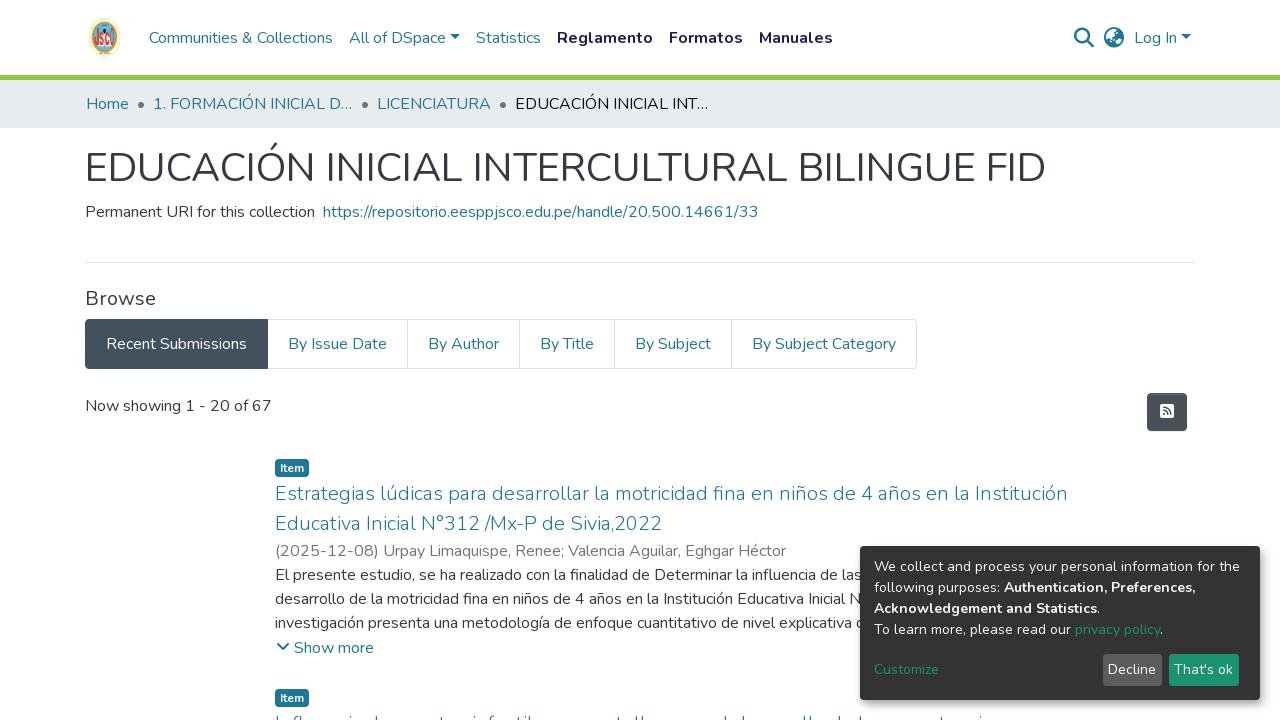

--- FILE ---
content_type: text/html; charset=utf-8
request_url: https://repositorio.eesppjsco.edu.pe/collections/48a04824-e250-4358-bb0a-0b00822a1b74
body_size: 140530
content:
<!DOCTYPE html><html lang="es"><head>
  <meta charset="UTF-8">
  <base href="/">
  <title>EDUCACIÓN INICIAL INTERCULTURAL BILINGUE FID</title>
  <meta name="viewport" content="width=device-width,minimum-scale=1">
  <meta http-equiv="cache-control" content="no-store">
<link rel="stylesheet" href="styles.e382c7dd35ca1222.css" media="print" onload="this.media='all'"><noscript><link rel="stylesheet" href="styles.e382c7dd35ca1222.css"></noscript><style>@import"https://fonts.googleapis.com/css2?family=Nunito:ital,wght@0,200;0,300;0,400;0,600;0,700;0,800;1,200;1,300;1,400;1,600;1,700;1,800&display=swap";@charset "UTF-8";.fas{-moz-osx-font-smoothing:grayscale;-webkit-font-smoothing:antialiased;display:var(--fa-display, inline-block);font-style:normal;font-feature-settings:normal;font-variant:normal;line-height:1;text-rendering:auto}.fas{font-family:"Font Awesome 6 Free"}.fa-lg{font-size:1.25em;line-height:.05em;vertical-align:-.075em}.fa-fw{text-align:center;width:1.25em}.fa-bars:before{content:"\f0c9"}.fa-rss-square:before{content:"\f143"}.fa-sign-in-alt:before{content:"\f2f6"}.fa-angle-down:before{content:"\f107"}.fa-search:before{content:"\f002"}.fa-globe-asia:before{content:"\f57e"}.sr-only{position:absolute;width:1px;height:1px;padding:0;margin:-1px;overflow:hidden;clip:rect(0,0,0,0);white-space:nowrap;border-width:0}:root{--fa-style-family-classic:"Font Awesome 6 Free";--fa-font-solid:normal 900 1em/1 "Font Awesome 6 Free"}@font-face{font-family:"Font Awesome 6 Free";font-style:normal;font-weight:900;font-display:block;src:url(assets/fonts/fa-solid-900.woff2) format("woff2"),url(assets/fonts/fa-solid-900.ttf) format("truetype")}.fas{font-weight:900}:root{--fa-style-family-brands:"Font Awesome 6 Brands";--fa-font-brands:normal 400 1em/1 "Font Awesome 6 Brands"}@font-face{font-family:"Font Awesome 6 Brands";font-style:normal;font-weight:400;font-display:block;src:url(assets/fonts/fa-brands-400.woff2) format("woff2"),url(assets/fonts/fa-brands-400.ttf) format("truetype")}:root{--fa-style-family-classic:"Font Awesome 6 Free";--fa-font-regular:normal 400 1em/1 "Font Awesome 6 Free"}@font-face{font-family:"Font Awesome 6 Free";font-style:normal;font-weight:400;font-display:block;src:url(assets/fonts/fa-regular-400.woff2) format("woff2"),url(assets/fonts/fa-regular-400.ttf) format("truetype")}:root{--blue:#2b4e72;--indigo:#6610f2;--purple:#6f42c1;--pink:#e83e8c;--red:#CF4444;--orange:#fd7e14;--yellow:#ec9433;--green:#92C642;--teal:#20c997;--cyan:#207698;--white:#fff;--gray:#6c757d;--gray-dark:#343a40;--primary:#43515f;--secondary:#495057;--success:#92C642;--info:#207698;--warning:#ec9433;--danger:#CF4444;--light:#f8f9fa;--dark:#43515f;--breakpoint-xs:0;--breakpoint-sm:576px;--breakpoint-md:768px;--breakpoint-lg:992px;--breakpoint-xl:1200px;--font-family-sans-serif:"Nunito", -apple-system, BlinkMacSystemFont, "Segoe UI", Roboto, "Helvetica Neue", Arial, sans-serif, "Apple Color Emoji", "Segoe UI Emoji", "Segoe UI Symbol", "Noto Color Emoji";--font-family-monospace:SFMono-Regular, Menlo, Monaco, Consolas, "Liberation Mono", "Courier New", monospace}*,*:before,*:after{box-sizing:border-box}html{font-family:sans-serif;line-height:1.15;-webkit-text-size-adjust:100%;-webkit-tap-highlight-color:rgba(0,0,0,0)}footer,header,main,nav,section{display:block}body{margin:0;font-family:Nunito,-apple-system,BlinkMacSystemFont,Segoe UI,Roboto,Helvetica Neue,Arial,sans-serif,"Apple Color Emoji","Segoe UI Emoji",Segoe UI Symbol,"Noto Color Emoji";font-size:1rem;font-weight:400;line-height:1.5;color:#343a40;text-align:left;background-color:#fff}[tabindex="-1"]:focus:not(.focus-visible){outline:0!important}[tabindex="-1"]:focus:not(:focus-visible){outline:0!important}h1,h2,h3,h4{margin-top:0;margin-bottom:.5rem}p{margin-top:0;margin-bottom:1rem}ol,ul{margin-top:0;margin-bottom:1rem}a{color:#207698;text-decoration:none;background-color:#0000}a:hover{color:#134559;text-decoration:underline}img{vertical-align:middle;border-style:none}label{display:inline-block;margin-bottom:.5rem}button{border-radius:0}button:focus:not(.focus-visible){outline:0}button:focus:not(:focus-visible){outline:0}input,button,select{margin:0;font-family:inherit;font-size:inherit;line-height:inherit}button,input{overflow:visible}button,select{text-transform:none}[role=button]{cursor:pointer}select{word-wrap:normal}button,[type=button],[type=submit]{-webkit-appearance:button}button:not(:disabled),[type=button]:not(:disabled),[type=submit]:not(:disabled){cursor:pointer}button::-moz-focus-inner,[type=button]::-moz-focus-inner,[type=submit]::-moz-focus-inner{padding:0;border-style:none}h1,h2,h3,h4,.h5,.h6{margin-bottom:.5rem;font-weight:500;line-height:1.2}h1{font-size:2.5rem}@media (max-width: 1200px){h1{font-size:calc(1.375rem + 1.5vw)}}h2{font-size:2rem}@media (max-width: 1200px){h2{font-size:calc(1.325rem + .9vw)}}h3{font-size:1.75rem}@media (max-width: 1200px){h3{font-size:calc(1.3rem + .6vw)}}h4{font-size:1.5rem}@media (max-width: 1200px){h4{font-size:calc(1.275rem + .3vw)}}.h5{font-size:1.25rem}.h6{font-size:1rem}.lead{font-size:1.25rem;font-weight:300}.list-unstyled{padding-left:0;list-style:none}.img-fluid{max-width:100%;height:auto}.container{width:100%;padding-right:15px;padding-left:15px;margin-right:auto;margin-left:auto}@media (min-width: 576px){.container{max-width:540px}}@media (min-width: 768px){.container{max-width:720px}}@media (min-width: 992px){.container{max-width:960px}}@media (min-width: 1200px){.container{max-width:1140px}}.row{display:flex;flex-wrap:wrap;margin-right:-15px;margin-left:-15px}.col-md-2,.col,.col-auto,.col-9,.col-3{position:relative;width:100%;padding-right:15px;padding-left:15px}.col{flex-basis:0;flex-grow:1;max-width:100%}.col-auto{flex:0 0 auto;width:auto;max-width:100%}.col-3{flex:0 0 25%;max-width:25%}.col-9{flex:0 0 75%;max-width:75%}@media (min-width: 768px){.col-md-2{flex:0 0 16.66666667%;max-width:16.66666667%}}.form-control{display:block;width:100%;height:calc(1.5em + .75rem + 2px);padding:.375rem .75rem;font-size:1rem;font-weight:400;line-height:1.5;color:#495057;background-color:#fff;background-clip:padding-box;border:1px solid #ced4da;border-radius:.25rem;box-shadow:inset 0 1px 1px #00000013;transition:border-color .15s ease-in-out,box-shadow .15s ease-in-out}@media (prefers-reduced-motion: reduce){.form-control{transition:none}}.form-control::-ms-expand{background-color:#0000;border:0}.form-control:focus{color:#495057;background-color:#fff;border-color:#7e91a4;outline:0;box-shadow:inset 0 1px 1px #00000013,0 0 0 .2rem #43515f40}.form-control::placeholder{color:#6c757d;opacity:1}.form-control:disabled{background-color:#e9ecef;opacity:1}select.form-control:-moz-focusring{color:#0000;text-shadow:0 0 0 #495057}select.form-control:focus::-ms-value{color:#495057;background-color:#fff}.form-control-lg{height:calc(1.5em + 1rem + 2px);padding:.5rem 1rem;font-size:1.25rem;line-height:1.5;border-radius:.3rem}.btn{display:inline-block;font-weight:400;color:#343a40;text-align:center;vertical-align:middle;-webkit-user-select:none;user-select:none;background-color:#0000;border:1px solid rgba(0,0,0,0);padding:.375rem .75rem;font-size:1rem;line-height:1.5;border-radius:.25rem;transition:color .15s ease-in-out,background-color .15s ease-in-out,border-color .15s ease-in-out,box-shadow .15s ease-in-out}@media (prefers-reduced-motion: reduce){.btn{transition:none}}.btn:hover{color:#343a40;text-decoration:none}.btn:focus{outline:0;box-shadow:0 0 0 .2rem #43515f40}.btn:disabled{opacity:.65;box-shadow:none}.btn:not(:disabled):not(.disabled){cursor:pointer}.btn:not(:disabled):not(.disabled):active{box-shadow:inset 0 3px 5px #00000020}.btn:not(:disabled):not(.disabled):active:focus{box-shadow:0 0 0 .2rem #43515f40,inset 0 3px 5px #00000020}.btn-primary{color:#fff;background-color:#43515f;border-color:#43515f;box-shadow:inset 0 1px #ffffff26,0 1px 1px #00000013}.btn-primary:hover{color:#fff;background-color:#333e49;border-color:#2e3841}.btn-primary:focus{color:#fff;background-color:#333e49;border-color:#2e3841;box-shadow:inset 0 1px #ffffff26,0 1px 1px #00000013,0 0 0 .2rem #5f6b7780}.btn-primary:disabled{color:#fff;background-color:#43515f;border-color:#43515f}.btn-primary:not(:disabled):not(.disabled):active{color:#fff;background-color:#2e3841;border-color:#29313a}.btn-primary:not(:disabled):not(.disabled):active:focus{box-shadow:inset 0 3px 5px #00000020,0 0 0 .2rem #5f6b7780}.btn-secondary{color:#fff;background-color:#495057;border-color:#495057;box-shadow:inset 0 1px #ffffff26,0 1px 1px #00000013}.btn-secondary:hover{color:#fff;background-color:#383d42;border-color:#32373b}.btn-secondary:focus{color:#fff;background-color:#383d42;border-color:#32373b;box-shadow:inset 0 1px #ffffff26,0 1px 1px #00000013,0 0 0 .2rem #646a7080}.btn-secondary:disabled{color:#fff;background-color:#495057;border-color:#495057}.btn-secondary:not(:disabled):not(.disabled):active{color:#fff;background-color:#32373b;border-color:#2c3034}.btn-secondary:not(:disabled):not(.disabled):active:focus{box-shadow:inset 0 3px 5px #00000020,0 0 0 .2rem #646a7080}.btn-link{font-weight:400;color:#207698;text-decoration:none}.btn-link:hover{color:#134559;text-decoration:underline}.btn-link:focus{text-decoration:underline}.btn-link:disabled{color:#6c757d;pointer-events:none}.btn-lg{padding:.5rem 1rem;font-size:1.25rem;line-height:1.5;border-radius:.3rem}.btn-block{display:block;width:100%}.dropdown{position:relative}.dropdown-toggle{white-space:nowrap}.dropdown-toggle:after{display:inline-block;margin-left:.255em;vertical-align:.255em;content:"";border-top:.3em solid;border-right:.3em solid rgba(0,0,0,0);border-bottom:0;border-left:.3em solid rgba(0,0,0,0)}.dropdown-toggle:empty:after{margin-left:0}.dropdown-menu{position:absolute;top:100%;left:0;z-index:1000;display:none;float:left;min-width:10rem;padding:.5rem 0;margin:.125rem 0 0;font-size:1rem;color:#343a40;text-align:left;list-style:none;background-color:#fff;background-clip:padding-box;border:1px solid rgba(0,0,0,.15);border-radius:.25rem;box-shadow:0 .5rem 1rem #0000002d}.dropdown-menu-right{right:0;left:auto}.dropdown-menu[x-placement^=bottom]{right:auto;bottom:auto}.dropdown-divider{height:0;margin:.5rem 0;overflow:hidden;border-top:1px solid #e9ecef}.dropdown-item{display:block;width:100%;padding:.25rem 1.5rem;clear:both;font-weight:400;color:#212529;text-align:inherit;white-space:nowrap;background-color:#0000;border:0}.dropdown-item:hover,.dropdown-item:focus{color:#16181b;text-decoration:none;background-color:#e9ecef}.dropdown-item.active,.dropdown-item:active{color:#fff;text-decoration:none;background-color:#43515f}.dropdown-item:disabled{color:#adb5bd;pointer-events:none;background-color:#0000}.nav-link{display:block;padding:.5rem 1rem}.nav-link:hover,.nav-link:focus{text-decoration:none}.navbar{position:relative;display:flex;flex-wrap:wrap;align-items:center;justify-content:space-between;padding:.5rem 1rem}.navbar .container{display:flex;flex-wrap:wrap;align-items:center;justify-content:space-between}.navbar-brand{display:inline-block;padding-top:.3125rem;padding-bottom:.3125rem;margin-right:1rem;font-size:1.25rem;line-height:inherit;white-space:nowrap}.navbar-brand:hover,.navbar-brand:focus{text-decoration:none}.navbar-nav{display:flex;flex-direction:column;padding-left:0;margin-bottom:0;list-style:none}.navbar-nav .nav-link{padding-right:0;padding-left:0}.navbar-nav .dropdown-menu{position:static;float:none}.navbar-toggler{padding:.25rem .75rem;font-size:1.25rem;line-height:1;background-color:#0000;border:1px solid rgba(0,0,0,0);border-radius:.25rem}.navbar-toggler:hover,.navbar-toggler:focus{text-decoration:none}.navbar-toggler-icon{display:inline-block;width:1.5em;height:1.5em;vertical-align:middle;content:"";background:50%/100% 100% no-repeat}@media (max-width: 767.98px){.navbar-expand-md>.container{padding-right:0;padding-left:0}}@media (min-width: 768px){.navbar-expand-md{flex-flow:row nowrap;justify-content:flex-start}.navbar-expand-md .navbar-nav{flex-direction:row}.navbar-expand-md .navbar-nav .dropdown-menu{position:absolute}.navbar-expand-md .navbar-nav .nav-link{padding-right:.5rem;padding-left:.5rem}.navbar-expand-md>.container{flex-wrap:nowrap}.navbar-expand-md .navbar-toggler{display:none}}.navbar-light .navbar-brand{color:#000000e6}.navbar-light .navbar-brand:hover,.navbar-light .navbar-brand:focus{color:#000000e6}.navbar-light .navbar-nav .nav-link{color:#00000080}.navbar-light .navbar-nav .nav-link:hover,.navbar-light .navbar-nav .nav-link:focus{color:#000000b3}.breadcrumb{display:flex;flex-wrap:wrap;padding:.75rem 1rem;margin-bottom:1rem;list-style:none;background-color:#e9ecef;border-radius:.25rem}.breadcrumb-item+.breadcrumb-item{padding-left:.5rem}.breadcrumb-item+.breadcrumb-item:before{float:left;padding-right:.5rem;color:#6c757d;content:"/"}.breadcrumb-item+.breadcrumb-item:hover:before{text-decoration:underline}.breadcrumb-item+.breadcrumb-item:hover:before{text-decoration:none}.breadcrumb-item.active{color:#6c757d}.pagination{display:flex;padding-left:0;list-style:none;border-radius:.25rem}.page-link{position:relative;display:block;padding:.5rem .75rem;margin-left:-1px;line-height:1.25;color:#207698;background-color:#fff;border:1px solid #dee2e6}.page-link:hover{z-index:2;color:#134559;text-decoration:none;background-color:#e9ecef;border-color:#dee2e6}.page-link:focus{z-index:3;outline:0;box-shadow:0 0 0 .2rem #43515f40}.page-item:first-child .page-link{margin-left:0;border-top-left-radius:.25rem;border-bottom-left-radius:.25rem}.page-item:last-child .page-link{border-top-right-radius:.25rem;border-bottom-right-radius:.25rem}.page-item.active .page-link{z-index:3;color:#fff;background-color:#43515f;border-color:#43515f}.page-item.disabled .page-link{color:#6c757d;pointer-events:none;cursor:auto;background-color:#fff;border-color:#dee2e6}.badge{display:inline-block;padding:.25em .4em;font-size:75%;font-weight:700;line-height:1;text-align:center;white-space:nowrap;vertical-align:baseline;border-radius:.25rem;transition:color .15s ease-in-out,background-color .15s ease-in-out,border-color .15s ease-in-out,box-shadow .15s ease-in-out}@media (prefers-reduced-motion: reduce){.badge{transition:none}}.badge:empty{display:none}.badge-info{color:#fff;background-color:#207698}.list-group{display:flex;flex-direction:column;padding-left:0;margin-bottom:0;border-radius:.25rem}.list-group-item{position:relative;display:block;padding:.75rem 1.25rem;background-color:#fff;border:1px solid rgba(0,0,0,.125)}.list-group-item:first-child{border-top-left-radius:inherit;border-top-right-radius:inherit}.list-group-item:last-child{border-bottom-right-radius:inherit;border-bottom-left-radius:inherit}.list-group-item:disabled{color:#6c757d;pointer-events:none;background-color:#fff}.list-group-item.active{z-index:2;color:#fff;background-color:#43515f;border-color:#43515f}.list-group-item+.list-group-item{border-top-width:0}.list-group-horizontal{flex-direction:row}.list-group-horizontal>.list-group-item:first-child{border-bottom-left-radius:.25rem;border-top-right-radius:0}.list-group-horizontal>.list-group-item:last-child{border-top-right-radius:.25rem;border-bottom-left-radius:0}.list-group-horizontal>.list-group-item.active{margin-top:0}.list-group-horizontal>.list-group-item+.list-group-item{border-top-width:1px;border-left-width:0}@keyframes spinner-border{to{transform:rotate(360deg)}}.spinner-border{display:inline-block;width:2rem;height:2rem;vertical-align:-.125em;border:.25em solid currentcolor;border-right-color:#0000;border-radius:50%;animation:.75s linear infinite spinner-border}@media (prefers-reduced-motion: reduce){.spinner-border{animation-duration:1.5s}}.align-middle{vertical-align:middle!important}.bg-transparent{background-color:#0000!important}.border-bottom{border-bottom:1px solid #dee2e6!important}.clearfix:after{display:block;clear:both;content:""}.d-none{display:none!important}.d-inline-block{display:inline-block!important}.d-block{display:block!important}.d-flex{display:flex!important}@media (min-width: 576px){.d-sm-none{display:none!important}.d-sm-block{display:block!important}}.flex-row{flex-direction:row!important}.flex-grow-1{flex-grow:1!important}.justify-content-end{justify-content:flex-end!important}.justify-content-center{justify-content:center!important}.align-items-center{align-items:center!important}.float-right{float:right!important}.position-relative{position:relative!important}.position-absolute{position:absolute!important}.position-fixed{position:fixed!important}.sr-only{position:absolute;width:1px;height:1px;padding:0;margin:-1px;overflow:hidden;clip:rect(0,0,0,0);white-space:nowrap;border:0}.w-100{width:100%!important}.h-100{height:100%!important}.ml-1{margin-left:.25rem!important}.m-2{margin:.5rem!important}.my-2{margin-top:.5rem!important}.mb-2,.my-2{margin-bottom:.5rem!important}.mt-3{margin-top:1rem!important}.mb-3{margin-bottom:1rem!important}.mt-4{margin-top:1.5rem!important}.mb-4{margin-bottom:1.5rem!important}.p-0{padding:0!important}.px-0{padding-right:0!important}.px-0{padding-left:0!important}.p-1{padding:.25rem!important}.pr-1,.px-1{padding-right:.25rem!important}.px-1{padding-left:.25rem!important}.px-2{padding-right:.5rem!important}.pl-2,.px-2{padding-left:.5rem!important}.py-3{padding-top:1rem!important}.py-3{padding-bottom:1rem!important}.px-4{padding-right:1.5rem!important}.pb-4{padding-bottom:1.5rem!important}.px-4{padding-left:1.5rem!important}.mr-auto,.mx-auto{margin-right:auto!important}.ml-auto,.mx-auto{margin-left:auto!important}@media (min-width: 992px){.mb-lg-0{margin-bottom:0!important}}.text-truncate{overflow:hidden;text-overflow:ellipsis;white-space:nowrap}@media (min-width: 768px){.text-md-center{text-align:center!important}}.text-muted{color:#6c757d!important}@media print{*,*:before,*:after{text-shadow:none!important;box-shadow:none!important}a:not(.btn){text-decoration:underline}img{page-break-inside:avoid}p,h2,h3{orphans:3;widows:3}h2,h3{page-break-after:avoid}@page{size:a3}body,.container{min-width:992px!important}.navbar{display:none}.badge{border:1px solid #000}}:root{--ds-breadcrumb-bg:#e9ecef !important}:root{--ds-content-spacing:1.5rem;--ds-button-height:2.375rem;--ds-card-height-percentage:98%;--ds-card-thumbnail-height:240px;--ds-dropdown-menu-max-height:200px;--ds-drop-zone-area-height:44px;--ds-drop-zone-area-z-index:1025;--ds-drop-zone-area-inner-z-index:1021;--ds-login-logo-height:72px;--ds-login-logo-width:72px;--ds-submission-header-z-index:1001;--ds-submission-footer-z-index:999;--ds-main-z-index:1;--ds-nav-z-index:10;--ds-footer-z-index:0;--ds-sidebar-z-index:20;--ds-header-bg:#fff;--ds-header-logo-height:50px;--ds-header-logo-height-xs:50px;--ds-header-icon-color:#207698;--ds-header-icon-color-hover:#134559;--ds-header-navbar-border-top-color:#fff;--ds-header-navbar-border-bottom-color:#ced4da;--ds-navbar-link-color:#207698;--ds-navbar-link-color-hover:#134559;--ds-admin-sidebar-bg:#132333;--ds-admin-sidebar-active-bg:#0f1b28;--ds-admin-sidebar-header-bg:#091119;--ds-dark-scrollbar-bg:#0f1b28;--ds-dark-scrollbar-alt-bg:#12202f;--ds-dark-scrollbar-fg:#47495d;--ds-submission-sections-margin-bottom:.5rem;--ds-edit-item-button-min-width:100px;--ds-edit-item-metadata-field-width:190px;--ds-edit-item-language-field-width:43px;--ds-thumbnail-max-width:125px;--ds-thumbnail-placeholder-background:#f8f9fa;--ds-thumbnail-placeholder-border:1px solid #dee2e6;--ds-thumbnail-placeholder-color:#444c54;--ds-dso-selector-list-max-height:475px;--ds-dso-selector-current-background-color:#eeeeee;--ds-dso-selector-current-background-hover-color:#d5d5d5;--ds-notification-bg-success:#8aa431;--ds-notification-bg-danger:#b22e44;--ds-notification-bg-info:#17646e;--ds-notification-bg-warning:#d85a14;--ds-fa-fixed-width:1.25rem;--ds-icon-padding:1rem;--ds-collapsed-sidebar-width:52px;--ds-sidebar-items-width:250px;--ds-total-sidebar-width:302px;--ds-top-footer-bg:#e9ecef;--ds-footer-bg:#43515f;--ds-footer-border:1px solid var(--bs-gray-400);--ds-footer-padding:0;--ds-footer-padding-bottom:0;--ds-footer-logo-height:50px;--ds-home-news-link-color:#207698;--ds-home-news-link-hover-color:#134559;--ds-home-news-background-color:#e9ecef;--ds-breadcrumb-link-color:#207698;--ds-breadcrumb-link-active-color:#05141a;--ds-breadcrumb-max-length:200px;--ds-slider-color:#92C642;--ds-slider-handle-width:18px;--ds-search-form-scope-max-width:150px;--ds-context-x-offset:-16px;--ds-context-help-icon-size:16px;--ds-context-help-tooltip-width:300px;--ds-context-help-tooltip-link-color:$white;--ds-gap:.25rem;--ds-dso-edit-field-width:210px;--ds-dso-edit-lang-width:90px;--ds-dso-edit-actions-width:173px;--ds-dso-edit-virtual-tooltip-min-width:300px}:root{--ds-header-logo-height:40px;--ds-banner-text-background:rgba(0, 0, 0, .45);--ds-banner-background-gradient-width:300px;--ds-home-news-link-color:#92C642;--ds-home-news-link-hover-color:#68902b;--ds-header-navbar-border-bottom-color:#92C642}:root{--bs-white:#fff;--bs-gray-100:#f8f9fa;--bs-gray-200:#e9ecef;--bs-gray-300:#dee2e6;--bs-gray-400:#ced4da;--bs-gray-500:#adb5bd;--bs-gray-600:#6c757d;--bs-gray-700:#495057;--bs-gray-800:#343a40;--bs-gray-900:#212529;--bs-black:#000;--bs-blue:#2b4e72;--bs-indigo:#6610f2;--bs-purple:#6f42c1;--bs-pink:#e83e8c;--bs-red:#CF4444;--bs-orange:#fd7e14;--bs-yellow:#ec9433;--bs-green:#92C642;--bs-teal:#20c997;--bs-cyan:#207698;--bs-primary:#2b4e72;--bs-primary-bg:#8d9eae;--bs-secondary:#6c757d;--bs-secondary-bg:#949da5;--bs-success:#92C642;--bs-success-bg:#d6e9b8;--bs-info:#207698;--bs-info-bg:#70c1e1;--bs-warning:#ec9433;--bs-warning-bg:#f9ddbf;--bs-danger:#CF4444;--bs-danger-bg:#eebebe;--bs-light:#f8f9fa;--bs-dark:#43515f;--bs-theme-color-interval:8%;--bs-yiq-contrasted-threshold:170;--bs-yiq-text-dark:#212529;--bs-yiq-text-light:#fff;--bs-enable-caret:true;--bs-enable-rounded:true;--bs-enable-shadows:true;--bs-enable-gradients:false;--bs-enable-transitions:true;--bs-enable-prefers-reduced-motion-media-query:true;--bs-enable-grid-classes:true;--bs-enable-pointer-cursor-for-buttons:true;--bs-enable-print-styles:true;--bs-enable-responsive-font-sizes:true;--bs-enable-validation-icons:true;--bs-enable-deprecation-messages:true;--bs-spacer:1rem;--bs-spacer-0:0;--bs-spacer-1:.25rem;--bs-spacer-2:.5rem;--bs-spacer-3:1rem;--bs-spacer-4:1.5rem;--bs-spacer-5:3rem;--bs-sizes-25:25%;--bs-sizes-50:50%;--bs-sizes-75:75%;--bs-sizes-100:100%;--bs-sizes-auto:auto;--bsbody-bg:#fff;--bs-body-color:#343a40;--bs-link-color:#207698;--bs-link-decoration:none;--bs-link-hover-color:#134559;--bs-link-hover-decoration:underline;--bs-emphasized-link-hover-darken-percentage:15%;--bs-paragraph-margin-bottom:1rem;--bs-xs-min:0;--bs-sm-min:576px;--bs-md-min:768px;--bs-lg-min:992px;--bs-xl-min:1200px;--bs-xs-max: ;--bs-sm-max:540px;--bs-md-max:720px;--bs-lg-max:960px;--bs-xl-max:1140px;--bs-grid-columns:12;--bs-grid-gutter-width:30px;--bs-line-height-lg:1.5;--bs-line-height-sm:1.5;--bs-border-width:1px;--bs-border-color:#dee2e6;--bs-border-radius:.25rem;--bs-border-radius-lg:.3rem;--bs-border-radius-sm:.2rem;--bs-rounded-pill:50rem;--bs-box-shadow-sm:0 .125rem .25rem rgba(0, 0, 0, .075);--bs-box-shadow:0 .5rem 1rem rgba(0, 0, 0, .15);--bs-box-shadow-lg:0 1rem 3rem rgba(0, 0, 0, .175);--bs-component-active-color:#fff;--bs-component-active-bg:#43515f;--bs-caret-width:.3em;--bs-caret-vertical-align:.255em;--bs-caret-spacing:.255em;--bs-transition-base:all .2s ease-in-out;--bs-transition-fade:opacity .15s linear;--bs-transition-collapse:height .35s ease;--bs-font-family-sans-serif:Nunito, -apple-system, BlinkMacSystemFont, Segoe UI, Roboto, Helvetica Neue, Arial, sans-serif, Apple Color Emoji, Segoe UI Emoji, Segoe UI Symbol, Noto Color Emoji;--bs-font-family-monospace:SFMono-Regular, Menlo, Monaco, Consolas, Liberation Mono, Courier New, monospace;--bs-font-family-base:Nunito, -apple-system, BlinkMacSystemFont, Segoe UI, Roboto, Helvetica Neue, Arial, sans-serif, Apple Color Emoji, Segoe UI Emoji, Segoe UI Symbol, Noto Color Emoji;--bs-font-size-base:1rem;--bs-font-size-lg:1.25rem;--bs-font-size-sm:.875rem;--bs-font-weight-lighter:lighter;--bs-font-weight-light:300;--bs-font-weight-normal:400;--bs-font-weight-bold:700;--bs-font-weight-bolder:bolder;--bs-font-weight-base:400;--bs-line-height-base:1.5;--bs-h1-font-size:2.5rem;--bs-h2-font-size:2rem;--bs-h3-font-size:1.75rem;--bs-h4-font-size:1.5rem;--bs-h5-font-size:1.25rem;--bs-h6-font-size:1rem;--bs-headings-margin-bottom:.5rem;--bs-headings-font-family: ;--bs-headings-font-weight:500;--bs-headings-line-height:1.2;--bs-headings-color: ;--bs-display1-size:6rem;--bs-display2-size:5.5rem;--bs-display3-size:4.5rem;--bs-display4-size:3.5rem;--bs-display1-weight:300;--bs-display2-weight:300;--bs-display3-weight:300;--bs-display4-weight:300;--bs-display-line-height:1.2;--bs-lead-font-size:1.25rem;--bs-lead-font-weight:300;--bs-small-font-size:.875em;--bs-text-muted:#6c757d;--bs-blockquote-small-color:#6c757d;--bs-blockquote-small-font-size:.875em;--bs-blockquote-font-size:1.25rem;--bs-hr-border-color:rgba(0, 0, 0, .1);--bs-hr-border-width:1px;--bs-mark-padding:.2em;--bs-dt-font-weight:700;--bs-kbd-box-shadow:inset 0 -.1rem 0 rgba(0, 0, 0, .25);--bs-nested-kbd-font-weight:700;--bs-list-inline-padding:.5rem;--bs-mark-bg:#fcf8e3;--bs-hr-margin-y:1rem;--bs-table-cell-padding:.75rem;--bs-table-cell-padding-sm:.3rem;--bs-table-color:#343a40;--bs-table-bg: ;--bs-table-accent-bg:#f8f9fa;--bs-table-hover-color:#343a40;--bs-table-hover-bg:#ced4da;--bs-table-active-bg:#ced4da;--bs-table-border-width:1px;--bs-table-border-color:#dee2e6;--bs-table-head-bg:#e9ecef;--bs-table-head-color:#495057;--bs-table-dark-bg:#343a40;--bs-table-dark-accent-bg:rgba(255, 255, 255, .05);--bs-table-dark-hover-color:#fff;--bs-table-dark-hover-bg:rgba(255, 255, 255, .075);--bs-table-dark-border-color:#454d55;--bs-table-dark-color:#fff;--bs-table-striped-order:odd;--bs-table-caption-color:#6c757d;--bs-table-bg-level:-9;--bs-table-border-level:-6;--bs-input-btn-padding-y:.375rem;--bs-input-btn-padding-x:.75rem;--bs-input-btn-font-family: ;--bs-input-btn-font-size:1rem;--bs-input-btn-line-height:1.5;--bs-input-btn-focus-width:.2rem;--bs-input-btn-focus-color:rgba(67, 81, 95, .25);--bs-input-btn-focus-box-shadow:0 0 0 .2rem rgba(67, 81, 95, .25);--bs-input-btn-padding-y-sm:.25rem;--bs-input-btn-padding-x-sm:.5rem;--bs-input-btn-font-size-sm:.875rem;--bs-input-btn-line-height-sm:1.5;--bs-input-btn-padding-y-lg:.5rem;--bs-input-btn-padding-x-lg:1rem;--bs-input-btn-font-size-lg:1.25rem;--bs-input-btn-line-height-lg:1.5;--bs-input-btn-border-width:1px;--bs-btn-padding-y:.375rem;--bs-btn-padding-x:.75rem;--bs-btn-font-family: ;--bs-btn-font-size:1rem;--bs-btn-line-height:1.5;--bs-btn-padding-y-sm:.25rem;--bs-btn-padding-x-sm:.5rem;--bs-btn-font-size-sm:.875rem;--bs-btn-line-height-sm:1.5;--bs-btn-padding-y-lg:.5rem;--bs-btn-padding-x-lg:1rem;--bs-btn-font-size-lg:1.25rem;--bs-btn-line-height-lg:1.5;--bs-btn-border-width:1px;--bs-btn-font-weight:400;--bs-btn-box-shadow:inset 0 1px 0 rgba(255, 255, 255, .15), 0 1px 1px rgba(0, 0, 0, .075);--bs-btn-focus-width:.2rem;--bs-btn-focus-box-shadow:0 0 0 .2rem rgba(67, 81, 95, .25);--bs-btn-disabled-opacity:.65;--bs-btn-active-box-shadow:inset 0 3px 5px rgba(0, 0, 0, .125);--bs-btn-link-disabled-color:#6c757d;--bs-btn-block-spacing-y:.5rem;--bs-btn-border-radius:.25rem;--bs-btn-border-radius-lg:.3rem;--bs-btn-border-radius-sm:.2rem;--bs-btn-transition:color .15s ease-in-out, background-color .15s ease-in-out, border-color .15s ease-in-out, box-shadow .15s ease-in-out;--bs-label-margin-bottom:.5rem;--bs-input-padding-y:.375rem;--bs-input-padding-x:.75rem;--bs-input-font-family: ;--bs-input-font-size:1rem;--bs-input-font-weight:400;--bs-input-line-height:1.5;--bs-input-padding-y-sm:.25rem;--bs-input-padding-x-sm:.5rem;--bs-input-font-size-sm:.875rem;--bs-input-line-height-sm:1.5;--bs-input-padding-y-lg:.5rem;--bs-input-padding-x-lg:1rem;--bs-input-font-size-lg:1.25rem;--bs-input-line-height-lg:1.5;--bs-input-bg:#fff;--bs-input-disabled-bg:#e9ecef;--bs-input-color:#495057;--bs-input-border-color:#ced4da;--bs-input-border-width:1px;--bs-input-box-shadow:inset 0 1px 1px rgba(0, 0, 0, .075);--bs-input-border-radius:.25rem;--bs-input-border-radius-lg:.3rem;--bs-input-border-radius-sm:.2rem;--bs-input-focus-bg:#fff;--bs-input-focus-border-color:#7e91a4;--bs-input-focus-color:#495057;--bs-input-focus-width:.2rem;--bs-input-focus-box-shadow:0 0 0 .2rem rgba(67, 81, 95, .25);--bs-input-placeholder-color:#6c757d;--bs-input-plaintext-color:#343a40;--bs-input-height-border:2px;--bs-input-height-inner:calc(1.5em + .75rem);--bs-input-height-inner-half:calc(.75em + .375rem);--bs-input-height-inner-quarter:calc(.375em + .1875rem);--bs-input-height:calc(1.5em + .75rem + 2px);--bs-input-height-sm:calc(1.5em + .5rem + 2px);--bs-input-height-lg:calc(1.5em + 1rem + 2px);--bs-input-transition:border-color .15s ease-in-out, box-shadow .15s ease-in-out;--bs-form-text-margin-top:.25rem;--bs-form-check-input-gutter:1.25rem;--bs-form-check-input-margin-y:.3rem;--bs-form-check-input-margin-x:.25rem;--bs-form-check-inline-margin-x:.75rem;--bs-form-check-inline-input-margin-x:.3125rem;--bs-form-grid-gutter-width:10px;--bs-form-group-margin-bottom:1rem;--bs-input-group-addon-color:#495057;--bs-input-group-addon-bg:#e9ecef;--bs-input-group-addon-border-color:#ced4da;--bs-custom-forms-transition:background-color .15s ease-in-out, border-color .15s ease-in-out, box-shadow .15s ease-in-out;--bs-custom-control-gutter:.5rem;--bs-custom-control-spacer-x:1rem;--bs-custom-control-indicator-size:1rem;--bs-custom-control-indicator-bg:#fff;--bs-custom-control-indicator-bg-size:50% 50%;--bs-custom-control-indicator-box-shadow:inset 0 1px 1px rgba(0, 0, 0, .075);--bs-custom-control-indicator-border-color:#adb5bd;--bs-custom-control-indicator-border-width:1px;--bs-custom-control-indicator-disabled-bg:#e9ecef;--bs-custom-control-label-disabled-color:#6c757d;--bs-custom-control-indicator-checked-color:#fff;--bs-custom-control-indicator-checked-bg:#43515f;--bs-custom-control-indicator-checked-disabled-bg:rgba(67, 81, 95, .5);--bs-custom-control-indicator-checked-box-shadow: ;--bs-custom-control-indicator-checked-border-color:#43515f;--bs-custom-control-indicator-focus-box-shadow:0 0 0 .2rem rgba(67, 81, 95, .25);--bs-custom-control-indicator-focus-border-color:#7e91a4;--bs-custom-control-indicator-active-color:#fff;--bs-custom-control-indicator-active-bg:#9caab9;--bs-custom-control-indicator-active-box-shadow: ;--bs-custom-control-indicator-active-border-color:#9caab9;--bs-custom-checkbox-indicator-border-radius:.25rem;--bs-custom-checkbox-indicator-icon-checked:url("data:image/svg+xml,<svg xmlns='http://www.w3.org/2000/svg' width='8' height='8' viewBox='0 0 8 8'><path fill='#fff' d='M6.564.75l-3.59 3.612-1.538-1.55L0 4.26l2.974 2.99L8 2.193z'/></svg>");--bs-custom-checkbox-indicator-indeterminate-bg:#43515f;--bs-custom-checkbox-indicator-indeterminate-color:#fff;--bs-custom-checkbox-indicator-icon-indeterminate:url("data:image/svg+xml,<svg xmlns='http://www.w3.org/2000/svg' width='4' height='4' viewBox='0 0 4 4'><path stroke='#fff' d='M0 2h4'/></svg>");--bs-custom-checkbox-indicator-indeterminate-box-shadow: ;--bs-custom-checkbox-indicator-indeterminate-border-color:#43515f;--bs-custom-radio-indicator-border-radius:50%;--bs-custom-radio-indicator-icon-checked:url("data:image/svg+xml,<svg xmlns='http://www.w3.org/2000/svg' width='12' height='12' viewBox='-4 -4 8 8'><circle r='3' fill='#fff'/></svg>");--bs-custom-switch-width:1.75rem;--bs-custom-switch-indicator-border-radius:.5rem;--bs-custom-switch-indicator-size:calc(1rem - 4px);--bs-custom-select-padding-y:.375rem;--bs-custom-select-padding-x:.75rem;--bs-custom-select-font-family: ;--bs-custom-select-font-size:1rem;--bs-custom-select-height:calc(1.5em + .75rem + 2px);--bs-custom-select-indicator-padding:1rem;--bs-custom-select-font-weight:400;--bs-custom-select-line-height:1.5;--bs-custom-select-color:#495057;--bs-custom-select-disabled-color:#6c757d;--bs-custom-select-bg:#fff;--bs-custom-select-disabled-bg:#e9ecef;--bs-custom-select-bg-size:8px 10px;--bs-custom-select-indicator-color:#343a40;--bs-custom-select-indicator:url("data:image/svg+xml,<svg xmlns='http://www.w3.org/2000/svg' width='4' height='5' viewBox='0 0 4 5'><path fill='#343a40' d='M2 0L0 2h4zm0 5L0 3h4z'/></svg>");--bs-custom-select-background:url("data:image/svg+xml,%3csvg xmlns='http://www.w3.org/2000/svg' width='4' height='5' viewBox='0 0 4 5'%3e%3cpath fill='%23343a40' d='M2 0L0 2h4zm0 5L0 3h4z'/%3e%3c/svg%3e") right .75rem center/8px 10px no-repeat;--bs-custom-select-feedback-icon-padding-right:calc(.75em + 2.3125rem);--bs-custom-select-feedback-icon-position:center right 1.75rem;--bs-custom-select-feedback-icon-size:calc(.75em + .375rem) calc(.75em + .375rem);--bs-custom-select-border-width:1px;--bs-custom-select-border-color:#ced4da;--bs-custom-select-border-radius:.25rem;--bs-custom-select-box-shadow:inset 0 1px 2px rgba(0, 0, 0, .075);--bs-custom-select-focus-border-color:#7e91a4;--bs-custom-select-focus-width:.2rem;--bs-custom-select-focus-box-shadow:0 0 0 .2rem rgba(67, 81, 95, .25);--bs-custom-select-padding-y-sm:.25rem;--bs-custom-select-padding-x-sm:.5rem;--bs-custom-select-font-size-sm:.875rem;--bs-custom-select-height-sm:calc(1.5em + .5rem + 2px);--bs-custom-select-padding-y-lg:.5rem;--bs-custom-select-padding-x-lg:1rem;--bs-custom-select-font-size-lg:1.25rem;--bs-custom-select-height-lg:calc(1.5em + 1rem + 2px);--bs-custom-range-track-width:100%;--bs-custom-range-track-height:.5rem;--bs-custom-range-track-cursor:pointer;--bs-custom-range-track-bg:#dee2e6;--bs-custom-range-track-border-radius:1rem;--bs-custom-range-track-box-shadow:inset 0 .25rem .25rem rgba(0, 0, 0, .1);--bs-custom-range-thumb-width:1rem;--bs-custom-range-thumb-height:1rem;--bs-custom-range-thumb-bg:#43515f;--bs-custom-range-thumb-border:0;--bs-custom-range-thumb-border-radius:1rem;--bs-custom-range-thumb-box-shadow:0 .1rem .25rem rgba(0, 0, 0, .1);--bs-custom-range-thumb-focus-box-shadow:0 0 0 1px #fff, 0 0 0 .2rem rgba(67, 81, 95, .25);--bs-custom-range-thumb-focus-box-shadow-width:.2rem;--bs-custom-range-thumb-active-bg:#9caab9;--bs-custom-range-thumb-disabled-bg:#adb5bd;--bs-custom-file-height:calc(1.5em + .75rem + 2px);--bs-custom-file-height-inner:calc(1.5em + .75rem);--bs-custom-file-focus-border-color:#7e91a4;--bs-custom-file-focus-box-shadow:0 0 0 .2rem rgba(67, 81, 95, .25);--bs-custom-file-disabled-bg:#e9ecef;--bs-custom-file-padding-y:.375rem;--bs-custom-file-padding-x:.75rem;--bs-custom-file-line-height:1.5;--bs-custom-file-font-family: ;--bs-custom-file-font-weight:400;--bs-custom-file-color:#495057;--bs-custom-file-bg:#fff;--bs-custom-file-border-width:1px;--bs-custom-file-border-color:#ced4da;--bs-custom-file-border-radius:.25rem;--bs-custom-file-box-shadow:inset 0 1px 1px rgba(0, 0, 0, .075);--bs-custom-file-button-color:#495057;--bs-custom-file-button-bg:#e9ecef;--bs-form-feedback-margin-top:.25rem;--bs-form-feedback-font-size:.875em;--bs-form-feedback-valid-color:#92C642;--bs-form-feedback-invalid-color:#CF4444;--bs-form-feedback-icon-valid-color:#92C642;--bs-form-feedback-icon-valid:url("data:image/svg+xml,<svg xmlns='http://www.w3.org/2000/svg' width='8' height='8' viewBox='0 0 8 8'><path fill='#92C642' d='M2.3 6.73L.6 4.53c-.4-1.04.46-1.4 1.1-.8l1.1 1.4 3.4-3.8c.6-.63 1.6-.27 1.2.7l-4 4.6c-.43.5-.8.4-1.1.1z'/></svg>");--bs-form-feedback-icon-invalid-color:#CF4444;--bs-form-feedback-icon-invalid:url("data:image/svg+xml,<svg xmlns='http://www.w3.org/2000/svg' width='12' height='12' fill='none' stroke='#CF4444' viewBox='0 0 12 12'><circle cx='6' cy='6' r='4.5'/><path stroke-linejoin='round' d='M5.8 3.6h.4L6 6.5z'/><circle cx='6' cy='8.2' r='.6' fill='#CF4444' stroke='none'/></svg>");--bs-zindex-dropdown:1000;--bs-zindex-sticky:1020;--bs-zindex-fixed:1030;--bs-zindex-modal-backdrop:1040;--bs-zindex-modal:1050;--bs-zindex-popover:1060;--bs-zindex-tooltip:1070;--bs-nav-link-padding-y:.5rem;--bs-nav-link-padding-x:1rem;--bs-nav-link-disabled-color:#6c757d;--bs-nav-tabs-border-color:#dee2e6;--bs-nav-tabs-border-width:1px;--bs-nav-tabs-border-radius:.25rem;--bs-nav-tabs-link-hover-border-color:#e9ecef #e9ecef #dee2e6;--bs-nav-tabs-link-active-color:#495057;--bs-nav-tabs-link-active-bg:#fff;--bs-nav-tabs-link-active-border-color:#dee2e6 #dee2e6 #fff;--bs-nav-pills-border-radius:.25rem;--bs-nav-pills-link-active-color:#fff;--bs-nav-pills-link-active-bg:#43515f;--bs-nav-divider-color:#e9ecef;--bs-nav-divider-margin-y:.5rem;--bs-navbar-padding-y:.5rem;--bs-navbar-padding-x:1rem;--bs-navbar-nav-link-padding-x:.5rem;--bs-navbar-brand-font-size:1.25rem;--bs-nav-link-height:2.5rem;--bs-navbar-brand-height:1.875rem;--bs-navbar-brand-padding-y:.3125rem;--bs-navbar-toggler-padding-y:.25rem;--bs-navbar-toggler-padding-x:.75rem;--bs-navbar-toggler-font-size:1.25rem;--bs-navbar-toggler-border-radius:.25rem;--bs-navbar-dark-color:#FFFFFF;--bs-navbar-dark-hover-color:rgba(255, 255, 255, .75);--bs-navbar-dark-active-color:#fff;--bs-navbar-dark-disabled-color:rgba(255, 255, 255, .25);--bs-navbar-dark-toggler-icon-bg:url("data:image/svg+xml;charset=utf8,<svg+viewBox='0+0+30+30'+xmlns='http://www.w3.org/2000/svg'><path+stroke='#FFFFFF'+stroke-width='2'+stroke-linecap='round'+stroke-miterlimit='10'+d='M4+7h22M4+15h22M4+23h22'/></svg>");--bs-navbar-dark-toggler-border-color:rgba(255, 255, 255, .1);--bs-navbar-light-color:rgba(0, 0, 0, .5);--bs-navbar-light-hover-color:rgba(0, 0, 0, .7);--bs-navbar-light-active-color:rgba(0, 0, 0, .9);--bs-navbar-light-disabled-color:rgba(0, 0, 0, .3);--bs-navbar-light-toggler-icon-bg:url("data:image/svg+xml;charset=utf8,<svg+viewBox='0+0+30+30'+xmlns='http://www.w3.org/2000/svg'><path+stroke='rgba(0, 0, 0, 0.5)'+stroke-width='2'+stroke-linecap='round'+stroke-miterlimit='10'+d='M4+7h22M4+15h22M4+23h22'/></svg>");--bs-navbar-light-toggler-border-color:rgba(0, 0, 0, .1);--bs-navbar-light-brand-color:rgba(0, 0, 0, .9);--bs-navbar-light-brand-hover-color:rgba(0, 0, 0, .9);--bs-navbar-dark-brand-color:#fff;--bs-navbar-dark-brand-hover-color:#fff;--bs-dropdown-min-width:10rem;--bs-dropdown-padding-y:.5rem;--bs-dropdown-spacer:.125rem;--bs-dropdown-font-size:1rem;--bs-dropdown-color:#343a40;--bs-dropdown-bg:#fff;--bs-dropdown-border-color:rgba(0, 0, 0, .15);--bs-dropdown-border-radius:.25rem;--bs-dropdown-border-width:1px;--bs-dropdown-inner-border-radius:calc(.25rem - 1px);--bs-dropdown-divider-bg:#e9ecef;--bs-dropdown-divider-margin-y:.5rem;--bs-dropdown-box-shadow:0 .5rem 1rem rgba(0, 0, 0, .175);--bs-dropdown-link-color:#212529;--bs-dropdown-link-hover-color:#16181b;--bs-dropdown-link-hover-bg:#e9ecef;--bs-dropdown-link-active-color:#fff;--bs-dropdown-link-active-bg:#43515f;--bs-dropdown-link-disabled-color:#adb5bd;--bs-dropdown-item-padding-y:.25rem;--bs-dropdown-item-padding-x:1.5rem;--bs-dropdown-header-color:#6c757d;--bs-pagination-padding-y:.5rem;--bs-pagination-padding-x:.75rem;--bs-pagination-padding-y-sm:.25rem;--bs-pagination-padding-x-sm:.5rem;--bs-pagination-padding-y-lg:.75rem;--bs-pagination-padding-x-lg:1.5rem;--bs-pagination-line-height:1.25;--bs-pagination-color:#207698;--bs-pagination-bg:#fff;--bs-pagination-border-width:1px;--bs-pagination-border-color:#dee2e6;--bs-pagination-focus-box-shadow:0 0 0 .2rem rgba(67, 81, 95, .25);--bs-pagination-focus-outline:0;--bs-pagination-hover-color:#134559;--bs-pagination-hover-bg:#e9ecef;--bs-pagination-hover-border-color:#dee2e6;--bs-pagination-active-color:#fff;--bs-pagination-active-bg:#43515f;--bs-pagination-active-border-color:#43515f;--bs-pagination-disabled-color:#6c757d;--bs-pagination-disabled-bg:#fff;--bs-pagination-disabled-border-color:#dee2e6;--bs-jumbotron-padding:2rem;--bs-jumbotron-color: ;--bs-jumbotron-bg:#e9ecef;--bs-card-spacer-y:.75rem;--bs-card-spacer-x:1.25rem;--bs-card-border-width:1px;--bs-card-border-radius:.25rem;--bs-card-border-color:rgba(0, 0, 0, .125);--bs-card-inner-border-radius:calc(.25rem - 1px);--bs-card-cap-bg:rgba(0, 0, 0, .03);--bs-card-cap-color: ;--bs-card-color: ;--bs-card-bg:#fff;--bs-card-img-overlay-padding:1.25rem;--bs-card-group-margin:15px;--bs-card-deck-margin:15px;--bs-card-columns-count:3;--bs-card-columns-gap:1.25rem;--bs-card-columns-margin:.75rem;--bs-tooltip-font-size:.875rem;--bs-tooltip-max-width:200px;--bs-tooltip-color:#fff;--bs-tooltip-bg:#000;--bs-tooltip-border-radius:.25rem;--bs-tooltip-opacity:.9;--bs-tooltip-padding-y:.25rem;--bs-tooltip-padding-x:.5rem;--bs-tooltip-margin:0;--bs-tooltip-arrow-width:.8rem;--bs-tooltip-arrow-height:.4rem;--bs-tooltip-arrow-color:#000;--bs-form-feedback-tooltip-padding-y:.25rem;--bs-form-feedback-tooltip-padding-x:.5rem;--bs-form-feedback-tooltip-font-size:.875rem;--bs-form-feedback-tooltip-line-height:1.5;--bs-form-feedback-tooltip-opacity:.9;--bs-form-feedback-tooltip-border-radius:.25rem;--bs-popover-font-size:.875rem;--bs-popover-bg:#fff;--bs-popover-max-width:276px;--bs-popover-border-width:1px;--bs-popover-border-color:rgba(0, 0, 0, .2);--bs-popover-border-radius:.3rem;--bs-popover-box-shadow:0 .25rem .5rem rgba(0, 0, 0, .2);--bs-popover-header-bg:#f7f7f7;--bs-popover-header-color: ;--bs-popover-header-padding-y:.5rem;--bs-popover-header-padding-x:.75rem;--bs-popover-body-color:#343a40;--bs-popover-body-padding-y:.5rem;--bs-popover-body-padding-x:.75rem;--bs-popover-arrow-width:1rem;--bs-popover-arrow-height:.5rem;--bs-popover-arrow-color:#fff;--bs-popover-arrow-outer-color:rgba(0, 0, 0, .25);--bs-toast-max-width:350px;--bs-toast-padding-x:.75rem;--bs-toast-padding-y:.25rem;--bs-toast-font-size:.875rem;--bs-toast-color: ;--bs-toast-background-color:rgba(255, 255, 255, .85);--bs-toast-border-width:1px;--bs-toast-border-color:rgba(0, 0, 0, .1);--bs-toast-border-radius:.25rem;--bs-toast-box-shadow:0 .25rem .75rem rgba(0, 0, 0, .1);--bs-toast-header-color:#6c757d;--bs-toast-header-background-color:rgba(255, 255, 255, .85);--bs-toast-header-border-color:rgba(0, 0, 0, .05);--bs-badge-font-size:75%;--bs-badge-font-weight:700;--bs-badge-padding-y:.25em;--bs-badge-padding-x:.4em;--bs-badge-border-radius:.25rem;--bs-badge-transition:color .15s ease-in-out, background-color .15s ease-in-out, border-color .15s ease-in-out, box-shadow .15s ease-in-out;--bs-badge-focus-width:.2rem;--bs-badge-pill-padding-x:.6em;--bs-badge-pill-border-radius:10rem;--bs-modal-inner-padding:1rem;--bs-modal-dialog-margin:.5rem;--bs-modal-dialog-margin-y-sm-up:1.75rem;--bs-modal-title-line-height:1.5;--bs-modal-content-color: ;--bs-modal-content-bg:#fff;--bs-modal-content-border-color:rgba(0, 0, 0, .2);--bs-modal-content-border-width:1px;--bs-modal-content-border-radius:.3rem;--bs-modal-content-box-shadow-xs:0 .25rem .5rem rgba(0, 0, 0, .5);--bs-modal-content-box-shadow-sm-up:0 .5rem 1rem rgba(0, 0, 0, .5);--bs-modal-backdrop-bg:#000;--bs-modal-backdrop-opacity:.5;--bs-modal-header-border-color:#dee2e6;--bs-modal-footer-border-color:#dee2e6;--bs-modal-header-border-width:1px;--bs-modal-footer-border-width:1px;--bs-modal-header-padding-y:1rem;--bs-modal-header-padding-x:1rem;--bs-modal-header-padding:1rem 1rem;--bs-modal-xl:1140px;--bs-modal-lg:800px;--bs-modal-md:500px;--bs-modal-sm:300px;--bs-modal-fade-transform:translate(0, -50px);--bs-modal-show-transform:none;--bs-modal-transition:transform .3s ease-out;--bs-alert-padding-y:.75rem;--bs-alert-padding-x:1.25rem;--bs-alert-margin-bottom:1rem;--bs-alert-border-radius:.25rem;--bs-alert-link-font-weight:700;--bs-alert-border-width:1px;--bs-alert-bg-level:-10;--bs-alert-border-level:-9;--bs-alert-color-level:6;--bs-progress-height:1rem;--bs-progress-font-size:.75rem;--bs-progress-bg:#e9ecef;--bs-progress-border-radius:.25rem;--bs-progress-box-shadow:inset 0 .1rem .1rem rgba(0, 0, 0, .1);--bs-progress-bar-color:#fff;--bs-progress-bar-bg:#43515f;--bs-progress-bar-animation-timing:1s linear infinite;--bs-progress-bar-transition:width .6s ease;--bs-list-group-color: ;--bs-list-group-bg:#fff;--bs-list-group-border-color:rgba(0, 0, 0, .125);--bs-list-group-border-width:1px;--bs-list-group-border-radius:.25rem;--bs-list-group-item-padding-y:.75rem;--bs-list-group-item-padding-x:1.25rem;--bs-list-group-hover-bg:#f8f9fa;--bs-list-group-active-color:#fff;--bs-list-group-active-bg:#43515f;--bs-list-group-active-border-color:#43515f;--bs-list-group-disabled-color:#6c757d;--bs-list-group-disabled-bg:#fff;--bs-list-group-action-color:#495057;--bs-list-group-action-hover-color:#495057;--bs-list-group-action-active-color:#343a40;--bs-list-group-action-active-bg:#e9ecef;--bs-thumbnail-padding:.25rem;--bs-thumbnail-bg:#fff;--bs-thumbnail-border-width:1px;--bs-thumbnail-border-color:#dee2e6;--bs-thumbnail-border-radius:.25rem;--bs-thumbnail-box-shadow:0 1px 2px rgba(0, 0, 0, .075);--bs-figure-caption-font-size:90%;--bs-figure-caption-color:#6c757d;--bs-breadcrumb-padding-y:.75rem;--bs-breadcrumb-padding-x:1rem;--bs-breadcrumb-item-padding:.5rem;--bs-breadcrumb-margin-bottom:1rem;--bs-breadcrumb-bg:#e9ecef;--bs-breadcrumb-divider-color:#6c757d;--bs-breadcrumb-active-color:#6c757d;--bs-breadcrumb-divider:/;--bs-breadcrumb-border-radius:.25rem;--bs-carousel-control-color:#fff;--bs-carousel-control-width:15%;--bs-carousel-control-opacity:.5;--bs-carousel-control-hover-opacity:.9;--bs-carousel-control-transition:opacity .15s ease;--bs-carousel-indicator-width:30px;--bs-carousel-indicator-height:3px;--bs-carousel-indicator-hit-area-height:10px;--bs-carousel-indicator-spacer:3px;--bs-carousel-indicator-active-bg:#fff;--bs-carousel-indicator-transition:opacity .6s ease;--bs-carousel-caption-width:70%;--bs-carousel-caption-color:#fff;--bs-carousel-control-icon-width:20px;--bs-carousel-control-prev-icon-bg:url("data:image/svg+xml,<svg xmlns='http://www.w3.org/2000/svg' fill='#fff' width='8' height='8' viewBox='0 0 8 8'><path d='M5.25 0l-4 4 4 4 1.5-1.5L4.25 4l2.5-2.5L5.25 0z'/></svg>");--bs-carousel-control-next-icon-bg:url("data:image/svg+xml,<svg xmlns='http://www.w3.org/2000/svg' fill='#fff' width='8' height='8' viewBox='0 0 8 8'><path d='M2.75 0l-1.5 1.5L3.75 4l-2.5 2.5L2.75 8l4-4-4-4z'/></svg>");--bs-carousel-transition-duration:.6s;--bs-carousel-transition:transform .6s ease-in-out;--bs-spinner-width:2rem;--bs-spinner-height:2rem;--bs-spinner-border-width:.25em;--bs-spinner-width-sm:1rem;--bs-spinner-height-sm:1rem;--bs-spinner-border-width-sm:.2em;--bs-close-font-size:1.5rem;--bs-close-font-weight:700;--bs-close-color:#000;--bs-close-text-shadow:0 1px 0 #fff;--bs-code-font-size:87.5%;--bs-code-color:#e83e8c;--bs-kbd-padding-y:.2rem;--bs-kbd-padding-x:.4rem;--bs-kbd-font-size:87.5%;--bs-kbd-color:#fff;--bs-kbd-bg:#212529;--bs-pre-color:#212529;--bs-pre-scrollable-max-height:340px;--bs-displays:none, inline, inline-block, block, table, table-row, table-cell, flex, inline-flex;--bs-overflows:auto, hidden;--bs-positions:static, relative, absolute, fixed, sticky;--bs-print-page-size:a3;--bs-print-body-min-width:992px}.clamp-default-1{transition:height 1s}.clamp-default-1 .content{max-height:1.5rem;position:relative;overflow:hidden;line-height:1.5;overflow-wrap:break-word}.clamp-default-1 .content:after{content:"";position:absolute;padding-right:15px;top:0rem;right:0;width:30%;min-width:75px;max-width:150px;height:1.5rem;background:linear-gradient(to right,rgba(255,255,255,0),white 70%);pointer-events:none}:focus .clamp-default-1{transition:height 1s}:focus .clamp-default-1 .content{max-height:1.5rem;position:relative;overflow:hidden;line-height:1.5;overflow-wrap:break-word}:focus .clamp-default-1 .content:after{content:"";position:absolute;padding-right:15px;top:0rem;right:0;width:30%;min-width:75px;max-width:150px;height:1.5rem;background:linear-gradient(to right,rgba(255,255,255,0),#f8f9fa 70%);pointer-events:none}.clamp-default-3{transition:height 1s}.clamp-default-3 .content{max-height:4.5rem;position:relative;overflow:hidden;line-height:1.5;overflow-wrap:break-word}.clamp-default-3 .content:after{content:"";position:absolute;padding-right:15px;top:3rem;right:0;width:30%;min-width:75px;max-width:150px;height:1.5rem;background:linear-gradient(to right,rgba(255,255,255,0),white 70%);pointer-events:none}:focus .clamp-default-3{transition:height 1s}:focus .clamp-default-3 .content{max-height:4.5rem;position:relative;overflow:hidden;line-height:1.5;overflow-wrap:break-word}:focus .clamp-default-3 .content:after{content:"";position:absolute;padding-right:15px;top:3rem;right:0;width:30%;min-width:75px;max-width:150px;height:1.5rem;background:linear-gradient(to right,rgba(255,255,255,0),#f8f9fa 70%);pointer-events:none}html{position:relative;min-height:100%}body{overflow-x:hidden}.outer-wrapper{display:flex;margin:0}.inner-wrapper{flex:1 1 auto;flex-flow:column nowrap;display:flex;min-height:100vh;flex-direction:column;width:100%;position:relative}.main-content{z-index:var(--ds-main-z-index);flex:1 1 100%;margin-top:var(--ds-content-spacing);margin-bottom:var(--ds-content-spacing)}ds-admin-sidebar{position:fixed;z-index:var(--ds-sidebar-z-index)}.dont-break-out{overflow-wrap:break-word;word-wrap:break-word;-ms-word-break:break-all;word-break:break-all;word-break:break-word;-webkit-hyphens:auto;hyphens:auto}.space-children-mr>:not(:last-child){margin-right:var(--ds-gap)}.preserve-line-breaks{white-space:pre-line}.btn.btn-link.btn-link-inline{display:inline;padding:0}.btn.btn-link.btn-link-inline:not(:disabled):hover,.btn.btn-link.btn-link-inline:not(:disabled):focus{box-shadow:none}</style><link rel="stylesheet" type="text/css" class="theme-css" href="dspace-theme.css" media="print" onload="this.media='all'"><noscript><link rel="stylesheet" href="dspace-theme.css"></noscript><link rel="icon" href="assets/dspace/images/favicons/favicon.ico" sizes="any" class="theme-head-tag"><link rel="icon" href="assets/dspace/images/favicons/favicon.svg" type="image/svg+xml" class="theme-head-tag"><link rel="apple-touch-icon" href="assets/dspace/images/favicons/apple-touch-icon.png" class="theme-head-tag"><link rel="manifest" href="assets/dspace/images/favicons/manifest.webmanifest" class="theme-head-tag"><meta name="Generator" content="DSpace 7.6"><meta name="title" content="EDUCACIÓN INICIAL INTERCULTURAL BILINGUE FID"><meta name="citation_title" content="EDUCACIÓN INICIAL INTERCULTURAL BILINGUE FID"><style ng-transition="dspace-angular">.notifications-wrapper{z-index:var(--bs-zindex-popover);text-align:right;overflow-wrap:break-word;word-wrap:break-word;-ms-word-break:break-all;word-break:break-all;word-break:break-word;-webkit-hyphens:auto;hyphens:auto}.notifications-wrapper .notification{display:block}.notifications-wrapper.left{left:0}.notifications-wrapper.top{top:0}.notifications-wrapper.right{right:0}.notifications-wrapper.bottom{bottom:0}.notifications-wrapper.center{left:50%;transform:translate(-50%)}.notifications-wrapper.middle{top:50%;transform:translateY(-50%)}.notifications-wrapper.middle.center{transform:translate(-50%,-50%)}@media screen and (max-width: 576px){.notifications-wrapper{width:auto;left:0;right:0}}
</style><style ng-transition="dspace-angular">[_nghost-sc200]{position:relative;z-index:var(--ds-nav-z-index)}</style><style ng-transition="dspace-angular">[_nghost-sc202]{--ds-icon-z-index: 10;left:0;top:0;height:100vh;flex:1 1 auto}[_nghost-sc202]   nav[_ngcontent-sc202]{background-color:var(--ds-admin-sidebar-bg);height:100%;flex-direction:column}[_nghost-sc202]   nav[_ngcontent-sc202] > div[_ngcontent-sc202]{width:100%}[_nghost-sc202]   nav[_ngcontent-sc202] > div.sidebar-top-level-items[_ngcontent-sc202]{flex:1;overflow:auto}[_nghost-sc202]   nav[_ngcontent-sc202] > div.sidebar-top-level-items[_ngcontent-sc202]::-webkit-scrollbar{width:8px;height:3px}[_nghost-sc202]   nav[_ngcontent-sc202] > div.sidebar-top-level-items[_ngcontent-sc202]::-webkit-scrollbar-button{background-color:var(--ds-dark-scrollbar-bg)}[_nghost-sc202]   nav[_ngcontent-sc202] > div.sidebar-top-level-items[_ngcontent-sc202]::-webkit-scrollbar-track{background-color:var(--ds-dark-scrollbar-alt-bg)}[_nghost-sc202]   nav[_ngcontent-sc202] > div.sidebar-top-level-items[_ngcontent-sc202]::-webkit-scrollbar-track-piece{background-color:var(--ds-dark-scrollbar-bg)}[_nghost-sc202]   nav[_ngcontent-sc202] > div.sidebar-top-level-items[_ngcontent-sc202]::-webkit-scrollbar-thumb{height:50px;background-color:var(--ds-dark-scrollbar-fg);border-radius:3px}[_nghost-sc202]   nav[_ngcontent-sc202] > div.sidebar-top-level-items[_ngcontent-sc202]::-webkit-scrollbar-corner{background-color:var(--ds-dark-scrollbar-alt-bg)}[_nghost-sc202]   nav[_ngcontent-sc202] > div.sidebar-top-level-items[_ngcontent-sc202]::-webkit-resizer{background-color:var(--ds-dark-scrollbar-bg)}[_nghost-sc202]   nav.inactive[_ngcontent-sc202]     .sidebar-collapsible{margin-left:calc(-1 * var(--ds-sidebar-items-width))}[_nghost-sc202]   nav[_ngcontent-sc202]   .navbar-nav[_ngcontent-sc202]   .admin-menu-header[_ngcontent-sc202]{background-color:var(--ds-admin-sidebar-header-bg)}[_nghost-sc202]   nav[_ngcontent-sc202]   .navbar-nav[_ngcontent-sc202]   .admin-menu-header[_ngcontent-sc202]   .sidebar-section[_ngcontent-sc202]{background-color:inherit}[_nghost-sc202]   nav[_ngcontent-sc202]   .navbar-nav[_ngcontent-sc202]   .admin-menu-header[_ngcontent-sc202]   .logo-wrapper[_ngcontent-sc202]   img[_ngcontent-sc202]{height:20px}[_nghost-sc202]   nav[_ngcontent-sc202]   .navbar-nav[_ngcontent-sc202]   .admin-menu-header[_ngcontent-sc202]   .section-header-text[_ngcontent-sc202]{line-height:1.5}[_nghost-sc202]   nav[_ngcontent-sc202]   .navbar-nav[_ngcontent-sc202]   .admin-menu-header[_ngcontent-sc202]   .navbar-brand[_ngcontent-sc202]{margin-right:0}[_nghost-sc202]   nav[_ngcontent-sc202]     .navbar-nav .sidebar-section{display:flex;align-content:stretch;background-color:var(--ds-admin-sidebar-bg);overflow-x:visible}[_nghost-sc202]   nav[_ngcontent-sc202]     .navbar-nav .sidebar-section .nav-item{padding-top:var(--bs-spacer);padding-bottom:var(--bs-spacer);background-color:inherit}[_nghost-sc202]   nav[_ngcontent-sc202]     .navbar-nav .sidebar-section .nav-item.focus-visible{outline-offset:-4px}[_nghost-sc202]   nav[_ngcontent-sc202]     .navbar-nav .sidebar-section .nav-item:focus-visible{outline-offset:-4px}[_nghost-sc202]   nav[_ngcontent-sc202]     .navbar-nav .sidebar-section .nav-item.focus-visible .shortcut-icon{padding-left:0;padding-right:0;margin-left:var(--ds-icon-padding);margin-right:var(--ds-icon-padding)}[_nghost-sc202]   nav[_ngcontent-sc202]     .navbar-nav .sidebar-section .nav-item:focus-visible .shortcut-icon{padding-left:0;padding-right:0;margin-left:var(--ds-icon-padding);margin-right:var(--ds-icon-padding)}[_nghost-sc202]   nav[_ngcontent-sc202]     .navbar-nav .sidebar-section .nav-item.focus-visible .logo-wrapper{margin-right:var(--bs-navbar-padding-x)!important}[_nghost-sc202]   nav[_ngcontent-sc202]     .navbar-nav .sidebar-section .nav-item:focus-visible .logo-wrapper{margin-right:var(--bs-navbar-padding-x)!important}[_nghost-sc202]   nav[_ngcontent-sc202]     .navbar-nav .sidebar-section .nav-item.focus-visible .navbar-brand{padding-top:0;padding-bottom:0;margin-top:var(--bs-navbar-brand-padding-y);margin-bottom:var(--bs-navbar-brand-padding-y)}[_nghost-sc202]   nav[_ngcontent-sc202]     .navbar-nav .sidebar-section .nav-item:focus-visible .navbar-brand{padding-top:0;padding-bottom:0;margin-top:var(--bs-navbar-brand-padding-y);margin-bottom:var(--bs-navbar-brand-padding-y)}[_nghost-sc202]   nav[_ngcontent-sc202]     .navbar-nav .sidebar-section .shortcut-icon{background-color:inherit;padding-left:var(--ds-icon-padding);padding-right:var(--ds-icon-padding);z-index:var(--ds-icon-z-index);align-self:baseline}[_nghost-sc202]   nav[_ngcontent-sc202]     .navbar-nav .sidebar-section .sidebar-collapsible{padding-left:0;padding-right:var(--bs-spacer);width:var(--ds-sidebar-items-width);position:relative}[_nghost-sc202]   nav[_ngcontent-sc202]     .navbar-nav .sidebar-section .sidebar-collapsible .toggle{width:100%}[_nghost-sc202]   nav[_ngcontent-sc202]     .navbar-nav .sidebar-section .sidebar-collapsible ul{padding-top:var(--bs-spacer)}[_nghost-sc202]   nav[_ngcontent-sc202]     .navbar-nav .sidebar-section .sidebar-collapsible ul li a{padding-left:var(--bs-spacer)}[_nghost-sc202]   nav[_ngcontent-sc202]     .navbar-nav .sidebar-section.active>.sidebar-collapsible>.nav-link{color:var(--bs-navbar-dark-active-color)}</style><style ng-transition="dspace-angular">@charset "UTF-8";.nav-breadcrumb[_ngcontent-sc209]{background-color:var(--ds-breadcrumb-bg)}.breadcrumb[_ngcontent-sc209]{border-radius:0;margin-top:calc(-1 * var(--ds-content-spacing));padding-bottom:var(--ds-content-spacing/3);padding-top:var(--ds-content-spacing/3);background-color:var(--ds-breadcrumb-bg)}li.breadcrumb-item[_ngcontent-sc209]{display:flex}.breadcrumb-item-limiter[_ngcontent-sc209]{display:inline-block;max-width:var(--ds-breadcrumb-max-length)}.breadcrumb-item-limiter[_ngcontent-sc209] > *[_ngcontent-sc209]{max-width:100%;display:block}li.breadcrumb-item[_ngcontent-sc209]   a[_ngcontent-sc209]{color:var(--ds-breadcrumb-link-color)}li.breadcrumb-item.active[_ngcontent-sc209]{color:var(--ds-breadcrumb-link-active-color)}.breadcrumb-item[_ngcontent-sc209] + .breadcrumb-item[_ngcontent-sc209]:before{content:"\2022"!important}.breadcrumb-item[_ngcontent-sc209] + .breadcrumb-item[_ngcontent-sc209]:before{display:block}</style><style ng-transition="dspace-angular">[_nghost-sc205]   footer[_ngcontent-sc205]{background-color:var(--ds-footer-bg);text-align:center;z-index:var(--ds-footer-z-index);border-top:var(--ds-footer-border);padding:var(--ds-footer-padding)}[_nghost-sc205]   footer[_ngcontent-sc205]   p[_ngcontent-sc205]{margin:0}[_nghost-sc205]   footer[_ngcontent-sc205]   div[_ngcontent-sc205] > img[_ngcontent-sc205]{height:var(--ds-footer-logo-height)}[_nghost-sc205]   footer[_ngcontent-sc205]   .top-footer[_ngcontent-sc205]{background-color:var(--ds-top-footer-bg);padding:var(--ds-footer-padding);margin:calc(var(--ds-footer-padding) * -1)}[_nghost-sc205]   footer[_ngcontent-sc205]   .bottom-footer[_ngcontent-sc205]   ul[_ngcontent-sc205]   li[_ngcontent-sc205]{display:inline-flex}[_nghost-sc205]   footer[_ngcontent-sc205]   .bottom-footer[_ngcontent-sc205]   ul[_ngcontent-sc205]   li[_ngcontent-sc205]   a[_ngcontent-sc205]{padding:0 calc(var(--bs-spacer) / 2);color:inherit}[_nghost-sc205]   footer[_ngcontent-sc205]   .bottom-footer[_ngcontent-sc205]   ul[_ngcontent-sc205]   li[_ngcontent-sc205]:not(:last-child):after{content:"";border-right:1px var(--bs-secondary) solid}</style><style ng-transition="dspace-angular">[_nghost-sc239]{display:none}</style><style ng-transition="dspace-angular">@media screen and (min-width: 768px){nav.navbar[_ngcontent-sc197]{display:none}.header[_ngcontent-sc197]{background-color:var(--ds-header-bg)}}@media screen and (max-width: 768px){.navbar-brand[_ngcontent-sc197]   img[_ngcontent-sc197]{height:var(--ds-header-logo-height-xs)}}.navbar-toggler[_ngcontent-sc197]   .navbar-toggler-icon[_ngcontent-sc197]{background-image:none!important}.navbar-toggler[_ngcontent-sc197]   .navbar-toggler-icon[_ngcontent-sc197]{line-height:1.5}.navbar-toggler[_ngcontent-sc197]{color:var(--ds-header-icon-color)}.navbar-toggler[_ngcontent-sc197]:hover, .navbar-toggler[_ngcontent-sc197]:focus{color:var(--ds-header-icon-color-hover)}</style><style ng-transition="dspace-angular">.dropdown-toggle[_ngcontent-sc102]:after{display:none}.dropdown-toggle[_ngcontent-sc102]{color:var(--ds-header-icon-color)}.dropdown-toggle[_ngcontent-sc102]:hover, .dropdown-toggle[_ngcontent-sc102]:focus{color:var(--ds-header-icon-color-hover)}</style><style ng-transition="dspace-angular">.ds-context-help-toggle[_ngcontent-sc193]{color:var(--ds-header-icon-color);background-color:var(--ds-header-bg)}.ds-context-help-toggle[_ngcontent-sc193]:hover, .ds-context-help-toggle[_ngcontent-sc193]:focus{color:var(--ds-header-icon-color-hover)}</style><style ng-transition="dspace-angular">div[_ngcontent-sc418]{word-break:break-word;word-wrap:break-word;overflow-wrap:break-word}</style><style ng-transition="dspace-angular">.loader[_ngcontent-sc78]{margin:0 25px}span[_ngcontent-sc78]{display:block;margin:0 auto}span[class*=l-][_ngcontent-sc78]{height:4px;width:4px;background:#000;display:inline-block;margin:12px 2px;border-radius:100%;-webkit-border-radius:100%;-moz-border-radius:100%;-webkit-animation:_ngcontent-sc78_loader 2s infinite;-webkit-animation-timing-function:cubic-bezier(.03,.615,.995,.415);-webkit-animation-fill-mode:both;-moz-animation:loader 2s infinite;-moz-animation-timing-function:cubic-bezier(.03,.615,.995,.415);-moz-animation-fill-mode:both;-ms-animation:loader 2s infinite;-ms-animation-timing-function:cubic-bezier(.03,.615,.995,.415);-ms-animation-fill-mode:both;animation:_ngcontent-sc78_loader 2s infinite;animation-timing-function:cubic-bezier(.03,.615,.995,.415);animation-fill-mode:both}span.l-1[_ngcontent-sc78]{animation-delay:1s;-ms-animation-delay:1s;-moz-animation-delay:1s}span.l-2[_ngcontent-sc78]{animation-delay:.9s;-ms-animation-delay:.9s;-moz-animation-delay:.9s}span.l-3[_ngcontent-sc78]{animation-delay:.8s;-ms-animation-delay:.8s;-moz-animation-delay:.8s}span.l-4[_ngcontent-sc78]{animation-delay:.7s;-ms-animation-delay:.7s;-moz-animation-delay:.7s}span.l-5[_ngcontent-sc78]{animation-delay:.6s;-ms-animation-delay:.6s;-moz-animation-delay:.6s}span.l-6[_ngcontent-sc78]{animation-delay:.5s;-ms-animation-delay:.5s;-moz-animation-delay:.5s}span.l-7[_ngcontent-sc78]{animation-delay:.4s;-ms-animation-delay:.4s;-moz-animation-delay:.4s}span.l-8[_ngcontent-sc78]{animation-delay:.3s;-ms-animation-delay:.3s;-moz-animation-delay:.3s}span.l-9[_ngcontent-sc78]{animation-delay:.2s;-ms-animation-delay:.2s;-moz-animation-delay:.2s}span.l-9[_ngcontent-sc78]{animation-delay:.1s;-ms-animation-delay:.1s;-moz-animation-delay:.1s}span.l-10[_ngcontent-sc78]{animation-delay:0s;-ms-animation-delay:0s;-moz-animation-delay:0s}@keyframes _ngcontent-sc78_loader{0%{transform:translate(-30px);opacity:0}25%{opacity:1}50%{transform:translate(30px);opacity:0}to{opacity:0}}.spinner[_ngcontent-sc78]{color:var(--bs-gray-600)}</style><style ng-transition="dspace-angular">nav.navbar[_ngcontent-sc194]{border-top:1px var(--ds-header-navbar-border-top-color) solid;border-bottom:5px var(--ds-header-navbar-border-bottom-color) solid;align-items:baseline}@media screen and (max-width: 767.98px){.navbar[_ngcontent-sc194]{width:100%;background-color:var(--bs-white);position:absolute;overflow:hidden;height:0}.navbar.open[_ngcontent-sc194]{height:100vh}}@media screen and (min-width: 768px){.reset-padding-md[_ngcontent-sc194]{margin-left:calc(var(--bs-spacer) / -2);margin-right:calc(var(--bs-spacer) / -2)}}.navbar-expand-md.navbar-container[_ngcontent-sc194]{height:80px}@media screen and (max-width: 767.98px){.navbar-expand-md.navbar-container[_ngcontent-sc194]{padding:0}.navbar-expand-md.navbar-container[_ngcontent-sc194] > .navbar-inner-container[_ngcontent-sc194]{padding:0 var(--bs-spacer)}.navbar-expand-md.navbar-container[_ngcontent-sc194] > .navbar-inner-container[_ngcontent-sc194]   a.navbar-brand[_ngcontent-sc194]{display:none}.navbar-expand-md.navbar-container[_ngcontent-sc194] > .navbar-inner-container[_ngcontent-sc194]   .navbar-collapsed[_ngcontent-sc194]{display:none}}a.navbar-brand[_ngcontent-sc194]   img[_ngcontent-sc194]{max-height:var(--ds-header-logo-height)}.navbar-nav[_ngcontent-sc194]     a.nav-link{color:var(--ds-navbar-link-color)}.navbar-nav[_ngcontent-sc194]     a.nav-link:hover{color:var(--ds-navbar-link-color-hover)}</style><style ng-transition="dspace-angular">input[type=text][_ngcontent-sc151]{background-color:#fff!important}input[type=text][_ngcontent-sc151]{margin-top:calc(-.5 * var(--bs-font-size-base));border-color:var(--ds-header-icon-color)}input[type=text].collapsed[_ngcontent-sc151]{opacity:0}.submit-icon[_ngcontent-sc151]{cursor:pointer;position:sticky;top:0;color:var(--ds-header-icon-color)}.submit-icon[_ngcontent-sc151]:hover, .submit-icon[_ngcontent-sc151]:focus{color:var(--ds-header-icon-color-hover)}@media screen and (max-width: 768px){.query[_ngcontent-sc151]:focus{max-width:250px!important;width:40vw!important}}</style><style ng-transition="dspace-angular">.loginDropdownMenu[_ngcontent-sc88], .logoutDropdownMenu[_ngcontent-sc88]{min-width:330px;z-index:1002}.loginDropdownMenu[_ngcontent-sc88]{min-height:260px}.dropdown-item.active[_ngcontent-sc88], .dropdown-item[_ngcontent-sc88]:active, .dropdown-item[_ngcontent-sc88]:hover, .dropdown-item[_ngcontent-sc88]:focus{background-color:#0000!important}.loginLink[_ngcontent-sc88], .dropdownLogin[_ngcontent-sc88], .logoutLink[_ngcontent-sc88], .dropdownLogout[_ngcontent-sc88]{color:var(--ds-header-icon-color)}.loginLink[_ngcontent-sc88]:hover, .loginLink[_ngcontent-sc88]:focus, .dropdownLogin[_ngcontent-sc88]:hover, .dropdownLogin[_ngcontent-sc88]:focus, .logoutLink[_ngcontent-sc88]:hover, .logoutLink[_ngcontent-sc88]:focus, .dropdownLogout[_ngcontent-sc88]:hover, .dropdownLogout[_ngcontent-sc88]:focus{color:var(--ds-header-icon-color-hover)}</style><style ng-transition="dspace-angular">.login-container[_ngcontent-sc87]{max-width:350px}a[_ngcontent-sc87]{white-space:normal;padding:.25rem .75rem}</style><style ng-transition="dspace-angular">[_nghost-sc86]     .card{margin-bottom:var(--ds-submission-sections-margin-bottom);overflow:unset}.section-focus[_ngcontent-sc86]{border-radius:var(--bs-border-radius);box-shadow:var(--bs-btn-focus-box-shadow)}[_nghost-sc86]     .card:first-of-type{border-bottom:var(--bs-card-border-width) solid var(--bs-card-border-color)!important;border-bottom-left-radius:var(--bs-card-border-radius)!important;border-bottom-right-radius:var(--bs-card-border-radius)!important}[_nghost-sc86]     .card-header button{box-shadow:none!important}[_nghost-sc86]     .card-header button{width:100%}</style><style ng-transition="dspace-angular">.form-login[_ngcontent-sc137]   .form-control[_ngcontent-sc137]:focus{z-index:2}.form-login[_ngcontent-sc137]   input[type=email][_ngcontent-sc137]{margin-bottom:-1px;border-bottom-right-radius:0;border-bottom-left-radius:0}.form-login[_ngcontent-sc137]   input[type=password][_ngcontent-sc137]{border-top-left-radius:0;border-top-right-radius:0}</style><style ng-transition="dspace-angular">.navbar-section[_ngcontent-sc45]{display:flex;align-items:center;height:100%}</style><style ng-transition="dspace-angular">.expandable-navbar-section[_ngcontent-sc46]{display:flex;height:100%;flex-direction:column;justify-content:center}.dropdown-menu[_ngcontent-sc46]{overflow:hidden;min-width:100%;border-top-left-radius:0;border-top-right-radius:0}.dropdown-menu[_ngcontent-sc46]     a.nav-link{padding-right:var(--bs-spacer);padding-left:var(--bs-spacer);white-space:nowrap}@media screen and (max-width: 768px){.dropdown-toggle[_ngcontent-sc46]:after{float:right;margin-top:calc(var(--bs-spacer) / 2)}.dropdown-menu[_ngcontent-sc46]{border:0}}</style><style ng-transition="dspace-angular">[_nghost-sc77]{display:block}</style><style ng-transition="dspace-angular">ds-selectable-list-item-control[_ngcontent-sc68]{z-index:1}</style><style ng-transition="dspace-angular">[_nghost-sc65]   .dropdown-toggle[_ngcontent-sc65]:after{display:none}[_nghost-sc65]   .dropdown-item[_ngcontent-sc65]{padding-left:20px}</style><style ng-transition="dspace-angular">[_nghost-sc39]{width:100%}</style><style ng-transition="dspace-angular">.item-list-supervision[_ngcontent-sc60]   a[_ngcontent-sc60]{cursor:pointer}</style><style ng-transition="dspace-angular">.content[_ngcontent-sc58]:not(.truncated) ~ button.expandButton[_ngcontent-sc58]{display:none}.btn[_ngcontent-sc58]:focus{box-shadow:none!important}.removeFaded.content[_ngcontent-sc58]:after{display:none}</style><style ng-transition="dspace-angular">.limit-width[_ngcontent-sc56]{max-width:var(--ds-thumbnail-max-width)}img[_ngcontent-sc56]{max-width:100%}.outer[_ngcontent-sc56]{position:relative}.outer[_ngcontent-sc56]:before{display:block;content:"";width:100%;padding-top:141.4285714286%}.outer[_ngcontent-sc56] > .inner[_ngcontent-sc56]{position:absolute;inset:0}.outer[_ngcontent-sc56] > .inner[_ngcontent-sc56] > .thumbnail-placeholder[_ngcontent-sc56]{background:var(--ds-thumbnail-placeholder-background);border:var(--ds-thumbnail-placeholder-border);color:var(--ds-thumbnail-placeholder-color);font-weight:700}.outer[_ngcontent-sc56] > .inner[_ngcontent-sc56] > .centered[_ngcontent-sc56]{width:100%;height:100%;display:flex;justify-content:center;align-items:center;text-align:center}</style><style ng-transition="dspace-angular">[_nghost-sc64]   .dropdown-toggle[_ngcontent-sc64]:after{display:none}[_nghost-sc64]   .dropdown-item[_ngcontent-sc64]{padding-left:20px}.margin-right[_ngcontent-sc64]{margin-right:.5em}</style><link href="https://repositorio.eesppjsco.edu.pe/server/opensearch/search?format=atom&amp;scope=48a04824-e250-4358-bb0a-0b00822a1b74&amp;query=*" type="application/atom+xml" rel="alternate" title="Sitewide Atom feed"><link href="https://repositorio.eesppjsco.edu.pe/server/opensearch/search?format=rss&amp;scope=48a04824-e250-4358-bb0a-0b00822a1b74&amp;query=*" type="application/rss+xml" rel="alternate" title="Sitewide RSS feed"><link href="https://repositorio.eesppjsco.edu.pe/server/opensearch/search/service" type="application/atom+xml" rel="search" title="Dspace"></head>

<body>
  <ds-app _nghost-sc26="" ng-version="15.2.8" ng-server-context="ssr"><ds-themed-root _ngcontent-sc26="" data-used-theme="base"><ds-root _nghost-sc215="" class="ng-tns-c215-0 ng-star-inserted"><div _ngcontent-sc215="" class="outer-wrapper ng-tns-c215-0 ng-trigger ng-trigger-slideSidebarPadding" style="padding-left:0;"><ds-themed-admin-sidebar _ngcontent-sc215="" class="ng-tns-c215-0" data-used-theme="base"><ds-admin-sidebar _nghost-sc202="" class="ng-tns-c202-1 ng-star-inserted" style=""><!----></ds-admin-sidebar><!----></ds-themed-admin-sidebar><div _ngcontent-sc215="" class="inner-wrapper ng-tns-c215-0"><ds-system-wide-alert-banner _ngcontent-sc215="" class="ng-tns-c215-0" _nghost-sc211=""><!----></ds-system-wide-alert-banner><ds-themed-header-navbar-wrapper _ngcontent-sc215="" class="ng-tns-c215-0" data-used-theme="dspace"><ds-header-navbar-wrapper _nghost-sc200="" class="ng-star-inserted" style=""><div _ngcontent-sc200="" class=""><ds-themed-header _ngcontent-sc200="" data-used-theme="dspace"><ds-header _nghost-sc197="" class="ng-star-inserted"><header _ngcontent-sc197="" class="header"><nav _ngcontent-sc197="" role="navigation" class="container navbar navbar-expand-md px-0" aria-label="Barra de perfil de usuario"><div _ngcontent-sc197="" class="d-flex flex-grow-1"><a _ngcontent-sc197="" routerlink="/home" class="navbar-brand m-2" href="/home"><img _ngcontent-sc197="" src="assets/images/dspace-logo.png" alt="Logotipo del repositorio"></a></div><div _ngcontent-sc197="" class="d-flex flex-grow-1 ml-auto justify-content-end align-items-center"><ds-themed-search-navbar _ngcontent-sc197="" data-used-theme="base"><ds-search-navbar _nghost-sc151="" class="ng-tns-c151-5 ng-star-inserted" style=""><div _ngcontent-sc151="" id="search-navbar-container" class="ng-tns-c151-5" title="Buscar"><div _ngcontent-sc151="" class="d-inline-block position-relative ng-tns-c151-5"><form _ngcontent-sc151="" novalidate="" autocomplete="on" class="ng-tns-c151-5 ng-untouched ng-pristine ng-valid"><input _ngcontent-sc151="" name="query" formcontrolname="query" type="text" class="d-inline-block bg-transparent position-absolute form-control dropdown-menu-right p-1 ng-tns-c151-5 ng-trigger ng-trigger-toggleAnimation ng-untouched ng-pristine ng-valid" placeholder="" aria-label="Buscar" value="" style="width:30px;opacity:0;"><button _ngcontent-sc151="" type="button" class="submit-icon btn btn-link btn-link-inline ng-tns-c151-5" aria-label="nav.search.button"><em _ngcontent-sc151="" class="fas fa-search fa-lg fa-fw ng-tns-c151-5"></em></button></form></div></div></ds-search-navbar><!----></ds-themed-search-navbar><ds-lang-switch _ngcontent-sc197="" _nghost-sc102=""><div _ngcontent-sc102="" ngbdropdown="" display="dynamic" placement="bottom-right" class="navbar-nav ng-star-inserted dropdown"><a _ngcontent-sc102="" href="javascript:void(0);" role="button" data-toggle="dropdown" ngbdropdowntoggle="" tabindex="0" class="dropdown-toggle px-1" title="Cambio de idioma" aria-label="Cambio de idioma" aria-expanded="false"><i _ngcontent-sc102="" class="fas fa-globe-asia fa-lg fa-fw"></i></a><ul _ngcontent-sc102="" ngbdropdownmenu="" class="dropdown-menu" aria-label="Cambio de idioma" x-placement="bottom-right"><li _ngcontent-sc102="" tabindex="0" class="dropdown-item ng-star-inserted"> English </li><li _ngcontent-sc102="" tabindex="0" class="dropdown-item ng-star-inserted"> Català </li><li _ngcontent-sc102="" tabindex="0" class="dropdown-item ng-star-inserted"> Čeština </li><li _ngcontent-sc102="" tabindex="0" class="dropdown-item ng-star-inserted"> Deutsch </li><li _ngcontent-sc102="" tabindex="0" class="dropdown-item active ng-star-inserted"> Español </li><li _ngcontent-sc102="" tabindex="0" class="dropdown-item ng-star-inserted"> Français </li><li _ngcontent-sc102="" tabindex="0" class="dropdown-item ng-star-inserted"> Gàidhlig </li><li _ngcontent-sc102="" tabindex="0" class="dropdown-item ng-star-inserted"> Italiano </li><li _ngcontent-sc102="" tabindex="0" class="dropdown-item ng-star-inserted"> Latviešu </li><li _ngcontent-sc102="" tabindex="0" class="dropdown-item ng-star-inserted"> Magyar </li><li _ngcontent-sc102="" tabindex="0" class="dropdown-item ng-star-inserted"> Nederlands </li><li _ngcontent-sc102="" tabindex="0" class="dropdown-item ng-star-inserted"> Polski </li><li _ngcontent-sc102="" tabindex="0" class="dropdown-item ng-star-inserted"> Português </li><li _ngcontent-sc102="" tabindex="0" class="dropdown-item ng-star-inserted"> Português do Brasil </li><li _ngcontent-sc102="" tabindex="0" class="dropdown-item ng-star-inserted"> Suomi </li><li _ngcontent-sc102="" tabindex="0" class="dropdown-item ng-star-inserted"> Svenska </li><li _ngcontent-sc102="" tabindex="0" class="dropdown-item ng-star-inserted"> Türkçe </li><li _ngcontent-sc102="" tabindex="0" class="dropdown-item ng-star-inserted"> Tiếng Việt </li><li _ngcontent-sc102="" tabindex="0" class="dropdown-item ng-star-inserted"> Қазақ </li><li _ngcontent-sc102="" tabindex="0" class="dropdown-item ng-star-inserted"> বাংলা </li><li _ngcontent-sc102="" tabindex="0" class="dropdown-item ng-star-inserted"> हिंदी </li><li _ngcontent-sc102="" tabindex="0" class="dropdown-item ng-star-inserted"> Ελληνικά </li><li _ngcontent-sc102="" tabindex="0" class="dropdown-item ng-star-inserted"> Yкраї́нська </li><!----></ul></div><!----></ds-lang-switch><ds-context-help-toggle _ngcontent-sc197="" _nghost-sc193=""><!----></ds-context-help-toggle><ds-themed-auth-nav-menu _ngcontent-sc197="" data-used-theme="base"><ds-auth-nav-menu _nghost-sc88="" class="ng-tns-c88-6 ng-star-inserted" style=""><ul _ngcontent-sc88="" class="navbar-nav ng-tns-c88-6"><li _ngcontent-sc88="" class="nav-item ng-tns-c88-6 ng-star-inserted"><div _ngcontent-sc88="" ngbdropdown="" display="dynamic" placement="bottom-right" class="d-inline-block ng-tns-c88-6 ng-trigger ng-trigger-fadeInOut dropdown" style=""><a _ngcontent-sc88="" href="javascript:void(0);" ngbdropdowntoggle="" class="dropdown-toggle dropdownLogin px-1 ng-tns-c88-6" aria-label="Iniciar sesión" aria-expanded="false">Iniciar sesión</a><div _ngcontent-sc88="" ngbdropdownmenu="" class="loginDropdownMenu ng-tns-c88-6 dropdown-menu" aria-label="Iniciar sesión" x-placement="bottom-right"><ds-log-in _ngcontent-sc88="" class="ng-tns-c88-6" _nghost-sc87=""><!----><div _ngcontent-sc87="" class="px-4 py-3 mx-auto login-container ng-star-inserted" style=""><!----><ds-log-in-container _ngcontent-sc87="" _nghost-sc86="" class="ng-star-inserted"><ds-log-in-password _nghost-sc137="" class="ng-tns-c137-7 ng-star-inserted"><form _ngcontent-sc137="" novalidate="" class="form-login ng-tns-c137-7 ng-untouched ng-pristine ng-invalid"><label _ngcontent-sc137="" class="sr-only ng-tns-c137-7">Correo electrónico</label><input _ngcontent-sc137="" autocomplete="off" autofocus="" formcontrolname="email" required="" type="email" class="form-control form-control-lg position-relative ng-tns-c137-7 ng-untouched ng-pristine ng-invalid" placeholder="Correo electrónico" aria-label="Correo electrónico" value=""><label _ngcontent-sc137="" class="sr-only ng-tns-c137-7">Contraseña</label><input _ngcontent-sc137="" autocomplete="off" formcontrolname="password" required="" type="password" class="form-control form-control-lg position-relative mb-3 ng-tns-c137-7 ng-untouched ng-pristine ng-invalid" placeholder="Contraseña" aria-label="Contraseña" value=""><!----><!----><button _ngcontent-sc137="" type="submit" class="btn btn-lg btn-primary btn-block mt-3 ng-tns-c137-7" disabled=""><i _ngcontent-sc137="" class="fas fa-sign-in-alt ng-tns-c137-7"></i> Iniciar sesión</button></form></ds-log-in-password><!----></ds-log-in-container><!----><!----><div _ngcontent-sc87="" class="dropdown-divider"></div><a _ngcontent-sc87="" class="dropdown-item ng-star-inserted" href="/register">¿Nuevo Usuario? Pulse aquí para registrarse</a><!----><a _ngcontent-sc87="" class="dropdown-item" href="/forgot">¿Has olvidado tu contraseña?</a></div><!----></ds-log-in></div></div></li><!----><!----><!----><!----></ul></ds-auth-nav-menu><!----></ds-themed-auth-nav-menu><ds-impersonate-navbar _ngcontent-sc197=""><!----></ds-impersonate-navbar><div _ngcontent-sc197="" class="pl-2"><button _ngcontent-sc197="" type="button" aria-controls="collapsingNav" aria-expanded="false" class="navbar-toggler" aria-label="Alternar navegación"><span _ngcontent-sc197="" aria-hidden="true" class="navbar-toggler-icon fas fa-bars fa-fw"></span></button></div></div></nav><ds-themed-navbar _ngcontent-sc197="" data-used-theme="dspace"><ds-navbar _nghost-sc194="" class="ng-tns-c194-3 ng-star-inserted" style=""><nav _ngcontent-sc194="" role="navigation" class="navbar navbar-expand-md navbar-light p-0 navbar-container ng-tns-c194-3 ng-trigger ng-trigger-slideMobileNav" aria-label="Barra de navegación principal" style=""><div _ngcontent-sc194="" class="navbar-inner-container w-100 h-100 ng-tns-c194-3 container"><a _ngcontent-sc194="" routerlink="/home" class="navbar-brand my-2 ng-tns-c194-3" href="/home"><img _ngcontent-sc194="" src="assets/images/dspace-logo.png" class="ng-tns-c194-3" alt="Logotipo del repositorio"></a><div _ngcontent-sc194="" id="collapsingNav" class="w-100 h-100 ng-tns-c194-3"><ul _ngcontent-sc194="" class="navbar-nav me-auto mb-2 mb-lg-0 h-100 ng-tns-c194-3"><!----><li _nghost-sc45="" ds-navbar-section="" class="ng-star-inserted" style=""><div _ngcontent-sc45="" class="nav-item navbar-section text-md-center"><ds-link-menu-item class="ng-star-inserted"><a href="/community-list" class="nav-item nav-link" title="Comunidades">Comunidades</a></ds-link-menu-item><!----></div></li><!----><!----><li ds-themed-expandable-navbar-section="" class="ng-star-inserted" style="" data-used-theme="base"><ds-expandable-navbar-section _nghost-sc46="" class="ng-tns-c46-9 ng-star-inserted" style=""><div _ngcontent-sc46="" class="nav-item dropdown expandable-navbar-section text-md-center ng-tns-c46-9 ng-star-inserted"><a _ngcontent-sc46="" href="javascript:void(0);" routerlinkactive="active" id="browseDropdown" data-toggle="dropdown" class="nav-link dropdown-toggle ng-tns-c46-9"><ds-text-menu-item class="ng-star-inserted"><span class="">Todo DSpace</span></ds-text-menu-item><!----></a><!----></div><!----></ds-expandable-navbar-section><!----></li><!----><!----><li _nghost-sc45="" ds-navbar-section="" class="ng-star-inserted"><div _ngcontent-sc45="" class="nav-item navbar-section text-md-center"><ds-link-menu-item class="ng-star-inserted"><a href="/statistics/collections/48a04824-e250-4358-bb0a-0b00822a1b74" class="nav-item nav-link" title="Estadísticas">Estadísticas</a></ds-link-menu-item><!----></div></li><!----><!----><!----><li _ngcontent-sc194="" class="nav-item ng-tns-c194-3" style="padding-top: 17px;"><a _ngcontent-sc194="" href="#" target="_blank" rel="noopener noreferrer" class="nav-link ng-tns-c194-3" style="color: #171D5E; font-weight: bold;">Reglamento</a></li><li _ngcontent-sc194="" class="nav-item ng-tns-c194-3" style="padding-top: 17px;"><a _ngcontent-sc194="" href="#" target="_blank" rel="noopener noreferrer" class="nav-link ng-tns-c194-3" style="color: #171D5E; font-weight: bold;">Formatos</a></li><li _ngcontent-sc194="" class="nav-item ng-tns-c194-3" style="padding-top: 17px;"><a _ngcontent-sc194="" href="#" target="_blank" rel="noopener noreferrer" class="nav-link ng-tns-c194-3" style="color: #171D5E; font-weight: bold;">Manuales</a></li></ul></div><ds-search-navbar _ngcontent-sc194="" class="navbar-collapsed ng-tns-c194-3 ng-tns-c151-4 ng-star-inserted" _nghost-sc151="" style=""><div _ngcontent-sc151="" id="search-navbar-container" class="ng-tns-c151-4" title="Buscar"><div _ngcontent-sc151="" class="d-inline-block position-relative ng-tns-c151-4"><form _ngcontent-sc151="" novalidate="" autocomplete="on" class="ng-tns-c151-4 ng-untouched ng-pristine ng-valid"><input _ngcontent-sc151="" name="query" formcontrolname="query" type="text" class="d-inline-block bg-transparent position-absolute form-control dropdown-menu-right p-1 ng-tns-c151-4 ng-trigger ng-trigger-toggleAnimation ng-untouched ng-pristine ng-valid" placeholder="" aria-label="Buscar" value="" style="width:30px;opacity:0;"><button _ngcontent-sc151="" type="button" class="submit-icon btn btn-link btn-link-inline ng-tns-c151-4" aria-label="nav.search.button"><em _ngcontent-sc151="" class="fas fa-search fa-lg fa-fw ng-tns-c151-4"></em></button></form></div></div></ds-search-navbar><ds-lang-switch _ngcontent-sc194="" class="navbar-collapsed ng-tns-c194-3" _nghost-sc102=""><div _ngcontent-sc102="" ngbdropdown="" display="dynamic" placement="bottom-right" class="navbar-nav ng-star-inserted dropdown" style=""><a _ngcontent-sc102="" href="javascript:void(0);" role="button" data-toggle="dropdown" ngbdropdowntoggle="" tabindex="0" class="dropdown-toggle px-1" title="Cambio de idioma" aria-label="Cambio de idioma" aria-expanded="false"><i _ngcontent-sc102="" class="fas fa-globe-asia fa-lg fa-fw"></i></a><ul _ngcontent-sc102="" ngbdropdownmenu="" class="dropdown-menu" aria-label="Cambio de idioma" x-placement="bottom-right"><li _ngcontent-sc102="" tabindex="0" class="dropdown-item ng-star-inserted"> English </li><li _ngcontent-sc102="" tabindex="0" class="dropdown-item ng-star-inserted"> Català </li><li _ngcontent-sc102="" tabindex="0" class="dropdown-item ng-star-inserted"> Čeština </li><li _ngcontent-sc102="" tabindex="0" class="dropdown-item ng-star-inserted"> Deutsch </li><li _ngcontent-sc102="" tabindex="0" class="dropdown-item active ng-star-inserted"> Español </li><li _ngcontent-sc102="" tabindex="0" class="dropdown-item ng-star-inserted"> Français </li><li _ngcontent-sc102="" tabindex="0" class="dropdown-item ng-star-inserted"> Gàidhlig </li><li _ngcontent-sc102="" tabindex="0" class="dropdown-item ng-star-inserted"> Italiano </li><li _ngcontent-sc102="" tabindex="0" class="dropdown-item ng-star-inserted"> Latviešu </li><li _ngcontent-sc102="" tabindex="0" class="dropdown-item ng-star-inserted"> Magyar </li><li _ngcontent-sc102="" tabindex="0" class="dropdown-item ng-star-inserted"> Nederlands </li><li _ngcontent-sc102="" tabindex="0" class="dropdown-item ng-star-inserted"> Polski </li><li _ngcontent-sc102="" tabindex="0" class="dropdown-item ng-star-inserted"> Português </li><li _ngcontent-sc102="" tabindex="0" class="dropdown-item ng-star-inserted"> Português do Brasil </li><li _ngcontent-sc102="" tabindex="0" class="dropdown-item ng-star-inserted"> Suomi </li><li _ngcontent-sc102="" tabindex="0" class="dropdown-item ng-star-inserted"> Svenska </li><li _ngcontent-sc102="" tabindex="0" class="dropdown-item ng-star-inserted"> Türkçe </li><li _ngcontent-sc102="" tabindex="0" class="dropdown-item ng-star-inserted"> Tiếng Việt </li><li _ngcontent-sc102="" tabindex="0" class="dropdown-item ng-star-inserted"> Қазақ </li><li _ngcontent-sc102="" tabindex="0" class="dropdown-item ng-star-inserted"> বাংলা </li><li _ngcontent-sc102="" tabindex="0" class="dropdown-item ng-star-inserted"> हिंदी </li><li _ngcontent-sc102="" tabindex="0" class="dropdown-item ng-star-inserted"> Ελληνικά </li><li _ngcontent-sc102="" tabindex="0" class="dropdown-item ng-star-inserted"> Yкраї́нська </li><!----></ul></div><!----></ds-lang-switch><ds-context-help-toggle _ngcontent-sc194="" class="navbar-collapsed ng-tns-c194-3" _nghost-sc193=""><!----></ds-context-help-toggle><ds-themed-auth-nav-menu _ngcontent-sc194="" class="navbar-collapsed ng-tns-c194-3" data-used-theme="base"><ds-auth-nav-menu _nghost-sc88="" class="ng-tns-c88-8 ng-star-inserted" style=""><ul _ngcontent-sc88="" class="navbar-nav ng-tns-c88-8"><li _ngcontent-sc88="" class="nav-item ng-tns-c88-8 ng-star-inserted"><div _ngcontent-sc88="" ngbdropdown="" display="dynamic" placement="bottom-right" class="d-inline-block ng-tns-c88-8 ng-trigger ng-trigger-fadeInOut dropdown" style=""><a _ngcontent-sc88="" href="javascript:void(0);" ngbdropdowntoggle="" class="dropdown-toggle dropdownLogin px-1 ng-tns-c88-8" aria-label="Iniciar sesión" aria-expanded="false">Iniciar sesión</a><div _ngcontent-sc88="" ngbdropdownmenu="" class="loginDropdownMenu ng-tns-c88-8 dropdown-menu" aria-label="Iniciar sesión" x-placement="bottom-right"><ds-log-in _ngcontent-sc88="" class="ng-tns-c88-8" _nghost-sc87=""><!----><div _ngcontent-sc87="" class="px-4 py-3 mx-auto login-container ng-star-inserted" style=""><!----><ds-log-in-container _ngcontent-sc87="" _nghost-sc86="" class="ng-star-inserted"><ds-log-in-password _nghost-sc137="" class="ng-tns-c137-10 ng-star-inserted"><form _ngcontent-sc137="" novalidate="" class="form-login ng-tns-c137-10 ng-untouched ng-pristine ng-invalid"><label _ngcontent-sc137="" class="sr-only ng-tns-c137-10">Correo electrónico</label><input _ngcontent-sc137="" autocomplete="off" autofocus="" formcontrolname="email" required="" type="email" class="form-control form-control-lg position-relative ng-tns-c137-10 ng-untouched ng-pristine ng-invalid" placeholder="Correo electrónico" aria-label="Correo electrónico" value=""><label _ngcontent-sc137="" class="sr-only ng-tns-c137-10">Contraseña</label><input _ngcontent-sc137="" autocomplete="off" formcontrolname="password" required="" type="password" class="form-control form-control-lg position-relative mb-3 ng-tns-c137-10 ng-untouched ng-pristine ng-invalid" placeholder="Contraseña" aria-label="Contraseña" value=""><!----><!----><button _ngcontent-sc137="" type="submit" class="btn btn-lg btn-primary btn-block mt-3 ng-tns-c137-10" disabled=""><i _ngcontent-sc137="" class="fas fa-sign-in-alt ng-tns-c137-10"></i> Iniciar sesión</button></form></ds-log-in-password><!----></ds-log-in-container><!----><!----><div _ngcontent-sc87="" class="dropdown-divider"></div><a _ngcontent-sc87="" class="dropdown-item ng-star-inserted" href="/register">¿Nuevo Usuario? Pulse aquí para registrarse</a><!----><a _ngcontent-sc87="" class="dropdown-item" href="/forgot">¿Has olvidado tu contraseña?</a></div><!----></ds-log-in></div></div></li><!----><!----><!----><!----></ul></ds-auth-nav-menu><!----></ds-themed-auth-nav-menu><ds-impersonate-navbar _ngcontent-sc194="" class="navbar-collapsed ng-tns-c194-3"><!----></ds-impersonate-navbar></div></nav></ds-navbar><!----></ds-themed-navbar></header></ds-header><!----></ds-themed-header></div></ds-header-navbar-wrapper><!----></ds-themed-header-navbar-wrapper><main _ngcontent-sc215="" class="main-content ng-tns-c215-0"><ds-themed-breadcrumbs _ngcontent-sc215="" class="ng-tns-c215-0" data-used-theme="base"><ds-breadcrumbs _nghost-sc209="" class="ng-star-inserted" style=""><nav _ngcontent-sc209="" aria-label="breadcrumb" class="nav-breadcrumb ng-star-inserted" style=""><ol _ngcontent-sc209="" class="container breadcrumb"><li _ngcontent-sc209="" class="breadcrumb-item ng-star-inserted"><div _ngcontent-sc209="" class="breadcrumb-item-limiter"><a _ngcontent-sc209="" placement="bottom" class="text-truncate" href="/">Inicio</a><!----></div></li><!----><li _ngcontent-sc209="" class="breadcrumb-item ng-star-inserted"><div _ngcontent-sc209="" class="breadcrumb-item-limiter"><a _ngcontent-sc209="" placement="bottom" class="text-truncate" href="/communities/3deabcc2-7d0f-4073-b1a0-b5753603997e">1. FORMACIÓN INICIAL DOCENTE</a><!----></div></li><!----><!----><li _ngcontent-sc209="" class="breadcrumb-item ng-star-inserted"><div _ngcontent-sc209="" class="breadcrumb-item-limiter"><a _ngcontent-sc209="" placement="bottom" class="text-truncate" href="/communities/ae328774-8826-4642-8817-92f4e559c2f6">LICENCIATURA</a><!----></div></li><!----><!----><li _ngcontent-sc209="" aria-current="page" class="breadcrumb-item active ng-star-inserted"><div _ngcontent-sc209="" class="breadcrumb-item-limiter"><div _ngcontent-sc209="" class="text-truncate">EDUCACIÓN INICIAL INTERCULTURAL BILINGUE FID</div></div></li><!----><!----><!----></ol></nav><!----><!----><!----><!----><!----></ds-breadcrumbs><!----></ds-themed-breadcrumbs><!----><div _ngcontent-sc215="" class="ng-tns-c215-0"><router-outlet _ngcontent-sc215="" class="ng-tns-c215-0"></router-outlet><ds-themed-collection-page class="ng-star-inserted" style="" data-used-theme="base"><ds-collection-page _nghost-sc423="" class="ng-tns-c423-2 ng-star-inserted" style=""><div _ngcontent-sc423="" class="container ng-tns-c423-2"><div _ngcontent-sc423="" class="collection-page ng-tns-c423-2 ng-star-inserted"><div _ngcontent-sc423="" class="ng-tns-c423-2 ng-trigger ng-trigger-fadeInOut ng-star-inserted" style=""><div _ngcontent-sc423="" class="ng-tns-c423-2 ng-star-inserted" style=""><ds-view-tracker _ngcontent-sc423="" class="ng-tns-c423-2" _nghost-sc239="">&nbsp;
</ds-view-tracker><div _ngcontent-sc423="" class="d-flex flex-row border-bottom mb-4 pb-4 ng-tns-c423-2"><header _ngcontent-sc423="" class="comcol-header mr-auto ng-tns-c423-2"><ds-comcol-page-header _ngcontent-sc423="" class="ng-tns-c423-2" _nghost-sc94=""><h1 _ngcontent-sc94="" class="ng-star-inserted">EDUCACIÓN INICIAL INTERCULTURAL BILINGUE FID</h1><!----></ds-comcol-page-header><ds-comcol-page-logo _ngcontent-sc423="" _nghost-sc95="" class="ng-tns-c423-2 ng-star-inserted"><!----></ds-comcol-page-logo><!----><ds-themed-comcol-page-handle _ngcontent-sc423="" class="ng-tns-c423-2" data-used-theme="base"><ds-comcol-page-handle _nghost-sc418="" class="ng-star-inserted"><div _ngcontent-sc418="" class="content-with-optional-title mb-2 ng-star-inserted"><h2 _ngcontent-sc418="" class="d-inline-block h6 ng-star-inserted">URI permanente para esta colección</h2><!----><div _ngcontent-sc418="" class="d-inline-block px-2"><a _ngcontent-sc418="" href="https://repositorio.eesppjsco.edu.pe/handle/20.500.14661/33">https://repositorio.eesppjsco.edu.pe/handle/20.500.14661/33</a></div></div><!----></ds-comcol-page-handle><!----></ds-themed-comcol-page-handle><ds-comcol-page-content _ngcontent-sc423="" class="ng-tns-c423-2" _nghost-sc93=""><!----></ds-comcol-page-content><ds-comcol-page-content _ngcontent-sc423="" class="ng-tns-c423-2" _nghost-sc93=""><!----></ds-comcol-page-content></header><ds-dso-edit-menu _ngcontent-sc423="" class="ng-tns-c423-2" _nghost-sc98=""><div _ngcontent-sc98="" class="dso-edit-menu d-flex"><!----></div></ds-dso-edit-menu><div _ngcontent-sc423="" class="pl-2 space-children-mr ng-tns-c423-2"><ds-dso-page-subscription-button _ngcontent-sc423="" class="ng-tns-c423-2" _nghost-sc183=""><!----></ds-dso-page-subscription-button></div></div><section _ngcontent-sc423="" class="comcol-page-browse-section ng-tns-c423-2"><ds-themed-comcol-page-browse-by _ngcontent-sc423="" class="ng-tns-c423-2" data-used-theme="base"><ds-comcol-page-browse-by _nghost-sc420="" class="ng-star-inserted"><h2 _ngcontent-sc420="" class="comcol-browse-label h5">Examinar</h2><nav _ngcontent-sc420="" aria-label="Browse Community or Collection" class="comcol-browse mb-4"><div _ngcontent-sc420="" class="d-none d-sm-block"><div _ngcontent-sc420="" class="list-group list-group-horizontal"><a _ngcontent-sc420="" routerlinkactive="active" class="list-group-item ng-star-inserted active" href="/collections/48a04824-e250-4358-bb0a-0b00822a1b74">Envíos recientes</a><a _ngcontent-sc420="" routerlinkactive="active" class="list-group-item ng-star-inserted" href="/browse/dateissued?scope=48a04824-e250-4358-bb0a-0b00822a1b74">Por fecha de publicación</a><a _ngcontent-sc420="" routerlinkactive="active" class="list-group-item ng-star-inserted" href="/browse/author?scope=48a04824-e250-4358-bb0a-0b00822a1b74">Por autor</a><a _ngcontent-sc420="" routerlinkactive="active" class="list-group-item ng-star-inserted" href="/browse/title?scope=48a04824-e250-4358-bb0a-0b00822a1b74">Por titulo</a><a _ngcontent-sc420="" routerlinkactive="active" class="list-group-item ng-star-inserted" href="/browse/subject?scope=48a04824-e250-4358-bb0a-0b00822a1b74">Por materia</a><a _ngcontent-sc420="" routerlinkactive="active" class="list-group-item ng-star-inserted" href="/browse/srsc?scope=48a04824-e250-4358-bb0a-0b00822a1b74">browse.comcol.by.srsc</a><!----></div></div><div _ngcontent-sc420="" class="d-block d-sm-none"><select _ngcontent-sc420="" name="browse-type" aria-label="Browse Community or Collection" class="form-control ng-untouched ng-pristine ng-valid" value="0: 48a04824-e250-4358-bb0a-0b00822a1b74"><option _ngcontent-sc420="" value="0: 48a04824-e250-4358-bb0a-0b00822a1b74" selected="selected" class="ng-star-inserted">Envíos recientes</option><option _ngcontent-sc420="" value="1: dateissued" class="ng-star-inserted">Por fecha de publicación</option><option _ngcontent-sc420="" value="2: author" class="ng-star-inserted">Por autor</option><option _ngcontent-sc420="" value="3: title" class="ng-star-inserted">Por titulo</option><option _ngcontent-sc420="" value="4: subject" class="ng-star-inserted">Por materia</option><option _ngcontent-sc420="" value="5: srsc" class="ng-star-inserted">browse.comcol.by.srsc</option><!----></select></div></nav></ds-comcol-page-browse-by><!----></ds-themed-comcol-page-browse-by><div _ngcontent-sc423="" class="mt-4 ng-tns-c423-2 ng-trigger ng-trigger-fadeIn ng-star-inserted" style=""><h3 _ngcontent-sc423="" class="sr-only ng-tns-c423-2">Envíos recientes</h3><ds-viewable-collection _ngcontent-sc423="" class="ng-tns-c423-2" _nghost-sc77=""><ds-themed-object-list _ngcontent-sc77="" class="hide-placeholder-text ng-star-inserted" style="" data-used-theme="base"><ds-object-list _nghost-sc68="" class="ng-tns-c68-11 ng-star-inserted" style=""><ds-pagination _ngcontent-sc68="" class="ng-tns-c68-11" _nghost-sc65=""><div _ngcontent-sc65="" id="p-cp" class="ng-star-inserted"><div _ngcontent-sc65="" class="pagination-masked clearfix top ng-star-inserted"><div _ngcontent-sc65="" class="row"><div _ngcontent-sc65="" class="col-auto pagination-info ng-star-inserted"><span _ngcontent-sc65="" class="align-middle hidden-xs-down">Mostrando </span><span _ngcontent-sc65="" class="align-middle">1 - 20 de 67</span></div><!----><div _ngcontent-sc65="" class="col"><!----><ds-rss _ngcontent-sc65="" _nghost-sc64=""><div _ngcontent-sc64="" class="d-inline-block float-right margin-right ng-star-inserted"><a _ngcontent-sc64="" class="btn btn-secondary" href="https://repositorio.eesppjsco.edu.pe/server/opensearch/search?format=atom&amp;scope=48a04824-e250-4358-bb0a-0b00822a1b74&amp;query=*" title="Hilo de sindicación" aria-label="Hilo de sindicación"><i _ngcontent-sc64="" class="fas fa-rss-square"></i></a></div><!----><!----><!----></ds-rss></div></div></div><!----><ul _ngcontent-sc68="" class="list-unstyled ng-star-inserted"><li _ngcontent-sc68="" class="mt-4 mb-4 d-flex ng-tns-c68-11 ng-star-inserted"><!----><!----><ds-listable-object-component-loader _ngcontent-sc68="" class="ng-tns-c68-11" _nghost-sc39=""><ds-item-list-element _nghost-sc61="" class="ng-star-inserted"><ds-item-search-result-list-element _ngcontent-sc61="" _nghost-sc60=""><div _ngcontent-sc60="" class="row"><div _ngcontent-sc60="" class="col-3 col-md-2 ng-star-inserted"><a _ngcontent-sc60="" class="dont-break-out ng-star-inserted" href="/items/2cecae5c-0b25-4c0e-96d4-63949f800097" target="_self"><ds-thumbnail _ngcontent-sc60="" _nghost-sc56=""><div _ngcontent-sc56="" class="thumbnail limit-width ng-star-inserted"><div _ngcontent-sc56="" class="thumbnail-content outer ng-star-inserted"><div _ngcontent-sc56="" class="inner"><div _ngcontent-sc56="" class="centered"><ds-themed-loading _ngcontent-sc56="" data-used-theme="base"><ds-loading _nghost-sc78="" class="ng-star-inserted"><!----><div _ngcontent-sc78="" role="status" class="spinner spinner-border ng-star-inserted"><span _ngcontent-sc78="" class="sr-only">Cargando...</span></div><!----></ds-loading><!----></ds-themed-loading></div></div></div><!----><img _ngcontent-sc56="" class="thumbnail-content img-fluid d-none ng-star-inserted" src="https://repositorio.eesppjsco.edu.pe/server/api/core/bitstreams/01b62ac7-abea-4396-be45-66d8192a9a09/content" alt="Miniatura"><!----><!----><!----><!----></div><!----></ds-thumbnail></a><!----><!----></div><!----><div _ngcontent-sc60="" class="col-9"><div _ngcontent-sc60="" class="d-flex"><ds-themed-badges _ngcontent-sc60="" class="ng-star-inserted" data-used-theme="base"><ds-badges _nghost-sc166="" class="ng-star-inserted"><ds-themed-status-badge _ngcontent-sc166="" data-used-theme="base"><ds-status-badge class="ng-star-inserted"><!----><!----></ds-status-badge><!----></ds-themed-status-badge><!----><div _ngcontent-sc166=""><ds-themed-type-badge _ngcontent-sc166="" class="pr-1" data-used-theme="base"><ds-type-badge class="ng-star-inserted"><span class="ng-star-inserted"><span class="badge badge-info">Ítem</span></span><!----></ds-type-badge><!----></ds-themed-type-badge><ds-themed-access-status-badge _ngcontent-sc166="" class="ng-star-inserted" data-used-theme="base"><ds-access-status-badge class="ng-star-inserted"><!----></ds-access-status-badge><!----></ds-themed-access-status-badge><!----><!----></div></ds-badges><!----></ds-themed-badges><!----></div><ds-truncatable _ngcontent-sc60="" _nghost-sc57="" class="ng-star-inserted"><div _ngcontent-sc57=""><a _ngcontent-sc60="" class="lead item-list-title dont-break-out ng-star-inserted" href="/items/2cecae5c-0b25-4c0e-96d4-63949f800097" target="_self">Estrategias lúdicas para desarrollar la motricidad fina en niños de 4 años en la Institución Educativa Inicial N°312 /Mx-P de Sivia,2022</a><!----><!----><span _ngcontent-sc60="" class="text-muted"><ds-truncatable-part _ngcontent-sc60="" _nghost-sc58=""><div _ngcontent-sc58="" class="clamp-default-1 min-1"><div _ngcontent-sc58="" class="content dont-break-out preserve-line-breaks removeFaded"> (<!----><!----><span _ngcontent-sc60="" class="item-list-date ng-star-inserted">2025-12-08</span><!---->) <!----><!----><span _ngcontent-sc60="" class="item-list-authors ng-star-inserted"><span _ngcontent-sc60="" class="ng-star-inserted"><span _ngcontent-sc60="">Urpay Limaquispe, Renee</span><span _ngcontent-sc60="" class="ng-star-inserted">; </span><!----></span><span _ngcontent-sc60="" class="ng-star-inserted"><span _ngcontent-sc60="">Valencia Aguilar, Eghgar Héctor</span><!----></span><!----></span><!----></div><button _ngcontent-sc58="" dsdragclick="" class="btn btn-link p-0 expandButton"><i _ngcontent-sc58="" class="fas fa-angle-down"></i><span _ngcontent-sc58="" class="ml-1">Más...</span></button><!----></div></ds-truncatable-part></span><div _ngcontent-sc60="" class="item-list-abstract ng-star-inserted"><ds-truncatable-part _ngcontent-sc60="" _nghost-sc58=""><div _ngcontent-sc58="" class="clamp-default-3 min-3"><div _ngcontent-sc58="" class="content dont-break-out preserve-line-breaks removeFaded"><span _ngcontent-sc60="">El presente estudio, se ha realizado con la finalidad de Determinar la influencia de las estrategias lúdicas en el desarrollo de la motricidad fina en niños de 4 años en la Institución Educativa Inicial N°312/Mx-P de Sivia,2022. La investigación presenta una metodología de enfoque cuantitativo de nivel explicativa con diseño preexperimental, para ello se ha trabajado en una muestra de 21 escolares en niños de 4 años de la mencionada institución, se ha empleado como técnica el experimento y la evaluación educativa y como instrumentos de recolección de datos el plan de aplicación y la prueba pedagógica del pre y pos test de ejecución de las estrategias lúdicas, se empleó un muestreo de tipo no probabilístico. El estudio realizado en la Institución Educativa Inicial N°312/Mx-P de Sivia, confirma que las estrategias lúdicas influye en la motricidad fina en niños de 4 años en la Institución Educativa Inicial N°312/Mx-P de Sivia,2022; las estrategias lúdicas influye en la motricidad gestual en niños de 4 años en la Institución Educativa Inicial N°312/Mx-P de Sivia,2022; las estrategias lúdicas influye en la motricidad facial en niños de 4 años en la Institución Educativa Inicial N°312/Mx-P de Sivia,2022 y las estrategias lúdicas influye en la motricidad fonética en niños de 4 años en la Institución Educativa Inicial N°312/Mx-P de Sivia,2022. Por lo tanto, los resultados evidencian avances en la motricidad fina, la motricidad gestual, la motricidad facial y la motricidad fonética, así como en su capacidad manejar sus capacidades motrices concordantes a su edad. La relevancia estadística de los datos (p= 0,000) respalda que estos progresos no son producto del azar, sino de la ejecución de las estrategias lúdicas lo que sugiere que este enfoque puede ser replicable y efectivo en contextos educativos similares para fortalecer la motricidad fina de los estudiantes.</span></div><button _ngcontent-sc58="" dsdragclick="" class="btn btn-link p-0 expandButton"><i _ngcontent-sc58="" class="fas fa-angle-down"></i><span _ngcontent-sc58="" class="ml-1">Más...</span></button><!----></div></ds-truncatable-part></div><!----></div></ds-truncatable><!----></div></div></ds-item-search-result-list-element></ds-item-list-element><!----></ds-listable-object-component-loader></li><li _ngcontent-sc68="" class="mt-4 mb-4 d-flex ng-tns-c68-11 ng-star-inserted"><!----><!----><ds-listable-object-component-loader _ngcontent-sc68="" class="ng-tns-c68-11" _nghost-sc39=""><ds-item-list-element _nghost-sc61="" class="ng-star-inserted"><ds-item-search-result-list-element _ngcontent-sc61="" _nghost-sc60=""><div _ngcontent-sc60="" class="row"><div _ngcontent-sc60="" class="col-3 col-md-2 ng-star-inserted"><a _ngcontent-sc60="" class="dont-break-out ng-star-inserted" href="/items/bc63d95b-15f2-4204-a7fc-79f288e62763" target="_self"><ds-thumbnail _ngcontent-sc60="" _nghost-sc56=""><div _ngcontent-sc56="" class="thumbnail limit-width ng-star-inserted"><div _ngcontent-sc56="" class="thumbnail-content outer ng-star-inserted"><div _ngcontent-sc56="" class="inner"><div _ngcontent-sc56="" class="centered"><ds-themed-loading _ngcontent-sc56="" data-used-theme="base"><ds-loading _nghost-sc78="" class="ng-star-inserted"><!----><div _ngcontent-sc78="" role="status" class="spinner spinner-border ng-star-inserted"><span _ngcontent-sc78="" class="sr-only">Cargando...</span></div><!----></ds-loading><!----></ds-themed-loading></div></div></div><!----><img _ngcontent-sc56="" class="thumbnail-content img-fluid d-none ng-star-inserted" src="https://repositorio.eesppjsco.edu.pe/server/api/core/bitstreams/c7d950fd-9e22-4b4e-9054-38c0f8c358b9/content" alt="Miniatura"><!----><!----><!----><!----></div><!----></ds-thumbnail></a><!----><!----></div><!----><div _ngcontent-sc60="" class="col-9"><div _ngcontent-sc60="" class="d-flex"><ds-themed-badges _ngcontent-sc60="" class="ng-star-inserted" data-used-theme="base"><ds-badges _nghost-sc166="" class="ng-star-inserted"><ds-themed-status-badge _ngcontent-sc166="" data-used-theme="base"><ds-status-badge class="ng-star-inserted"><!----><!----></ds-status-badge><!----></ds-themed-status-badge><!----><div _ngcontent-sc166=""><ds-themed-type-badge _ngcontent-sc166="" class="pr-1" data-used-theme="base"><ds-type-badge class="ng-star-inserted"><span class="ng-star-inserted"><span class="badge badge-info">Ítem</span></span><!----></ds-type-badge><!----></ds-themed-type-badge><ds-themed-access-status-badge _ngcontent-sc166="" class="ng-star-inserted" data-used-theme="base"><ds-access-status-badge class="ng-star-inserted"><!----></ds-access-status-badge><!----></ds-themed-access-status-badge><!----><!----></div></ds-badges><!----></ds-themed-badges><!----></div><ds-truncatable _ngcontent-sc60="" _nghost-sc57="" class="ng-star-inserted"><div _ngcontent-sc57=""><a _ngcontent-sc60="" class="lead item-list-title dont-break-out ng-star-inserted" href="/items/bc63d95b-15f2-4204-a7fc-79f288e62763" target="_self">Influencia de cuentos infantiles en castellano en el desarrollo de la competencia se comunica oralmente en su lengua materna en los niños y niñas de 5 años de la institución educativa inicial N°429-13/Mx-P Carmen Soto Flores de Uyuvirca-Huanta, 2023</a><!----><!----><span _ngcontent-sc60="" class="text-muted"><ds-truncatable-part _ngcontent-sc60="" _nghost-sc58=""><div _ngcontent-sc58="" class="clamp-default-1 min-1"><div _ngcontent-sc58="" class="content dont-break-out preserve-line-breaks removeFaded"> (<!----><!----><span _ngcontent-sc60="" class="item-list-date ng-star-inserted">2025-10-02</span><!---->) <!----><!----><span _ngcontent-sc60="" class="item-list-authors ng-star-inserted"><span _ngcontent-sc60="" class="ng-star-inserted"><span _ngcontent-sc60="">Mayta Pariona, Yenifer Karen</span><span _ngcontent-sc60="" class="ng-star-inserted">; </span><!----></span><span _ngcontent-sc60="" class="ng-star-inserted"><span _ngcontent-sc60="">Contreras Cconovilca, Máximo</span><!----></span><!----></span><!----></div><button _ngcontent-sc58="" dsdragclick="" class="btn btn-link p-0 expandButton"><i _ngcontent-sc58="" class="fas fa-angle-down"></i><span _ngcontent-sc58="" class="ml-1">Más...</span></button><!----></div></ds-truncatable-part></span><div _ngcontent-sc60="" class="item-list-abstract ng-star-inserted"><ds-truncatable-part _ngcontent-sc60="" _nghost-sc58=""><div _ngcontent-sc58="" class="clamp-default-3 min-3"><div _ngcontent-sc58="" class="content dont-break-out preserve-line-breaks removeFaded"><span _ngcontent-sc60="">El presente trabajo tuvo como objetivo principal determinar cómo los cuentos infantiles en castellano influyen en la capacidad de comunicación oral de los niños de 5 años de la institución educativa inicial “Carmen soto flores”. De Uyuvirca, 2023 La metodología ejecutada en este estudio fue de enfoque aplicada, con un nivel explicativo y un diseño preexperimental que incluyó la aplicación de un pre test y un pos test. La población se compuso por 11 niños del nivel inicial, siendo la muestra igualmente de 11 niños de 5 años. La técnica empleada fue la observación, y como instrumento se utilizó una lista de cotejo. La prueba de validez del instrumento se hizo a través del juicio de expertos y la confiabilidad. Se aplicó la prueba no paramétrica de Wilcoxon para la contrastación de hipótesis con un nivel de confianza al 95% y de significancia de 5 %. los datos recolectaron se organizaron en tablas de frecuencia y gráficos estadísticos. 
Según los resultados se concluyó que la aplicación de cuentos infantiles influye significativamente en el desarrollo de la competencia se comunica oralmente en su lengua materna así mismo en sus dimensiones con un valor p=0,003&lt;0,05 esto indica que el cuento mejora la comunicación oral en estudiantes de 5 años.</span></div><button _ngcontent-sc58="" dsdragclick="" class="btn btn-link p-0 expandButton"><i _ngcontent-sc58="" class="fas fa-angle-down"></i><span _ngcontent-sc58="" class="ml-1">Más...</span></button><!----></div></ds-truncatable-part></div><!----></div></ds-truncatable><!----></div></div></ds-item-search-result-list-element></ds-item-list-element><!----></ds-listable-object-component-loader></li><li _ngcontent-sc68="" class="mt-4 mb-4 d-flex ng-tns-c68-11 ng-star-inserted"><!----><!----><ds-listable-object-component-loader _ngcontent-sc68="" class="ng-tns-c68-11" _nghost-sc39=""><ds-item-list-element _nghost-sc61="" class="ng-star-inserted"><ds-item-search-result-list-element _ngcontent-sc61="" _nghost-sc60=""><div _ngcontent-sc60="" class="row"><div _ngcontent-sc60="" class="col-3 col-md-2 ng-star-inserted"><a _ngcontent-sc60="" class="dont-break-out ng-star-inserted" href="/items/ffb7a97c-5fa8-4bc8-964b-1359c221ff47" target="_self"><ds-thumbnail _ngcontent-sc60="" _nghost-sc56=""><div _ngcontent-sc56="" class="thumbnail limit-width ng-star-inserted"><div _ngcontent-sc56="" class="thumbnail-content outer ng-star-inserted"><div _ngcontent-sc56="" class="inner"><div _ngcontent-sc56="" class="centered"><ds-themed-loading _ngcontent-sc56="" data-used-theme="base"><ds-loading _nghost-sc78="" class="ng-star-inserted"><!----><div _ngcontent-sc78="" role="status" class="spinner spinner-border ng-star-inserted"><span _ngcontent-sc78="" class="sr-only">Cargando...</span></div><!----></ds-loading><!----></ds-themed-loading></div></div></div><!----><img _ngcontent-sc56="" class="thumbnail-content img-fluid d-none ng-star-inserted" src="https://repositorio.eesppjsco.edu.pe/server/api/core/bitstreams/c5483ba0-17fc-4273-b360-5e43e2b61d88/content" alt="Miniatura"><!----><!----><!----><!----></div><!----></ds-thumbnail></a><!----><!----></div><!----><div _ngcontent-sc60="" class="col-9"><div _ngcontent-sc60="" class="d-flex"><ds-themed-badges _ngcontent-sc60="" class="ng-star-inserted" data-used-theme="base"><ds-badges _nghost-sc166="" class="ng-star-inserted"><ds-themed-status-badge _ngcontent-sc166="" data-used-theme="base"><ds-status-badge class="ng-star-inserted"><!----><!----></ds-status-badge><!----></ds-themed-status-badge><!----><div _ngcontent-sc166=""><ds-themed-type-badge _ngcontent-sc166="" class="pr-1" data-used-theme="base"><ds-type-badge class="ng-star-inserted"><span class="ng-star-inserted"><span class="badge badge-info">Ítem</span></span><!----></ds-type-badge><!----></ds-themed-type-badge><ds-themed-access-status-badge _ngcontent-sc166="" class="ng-star-inserted" data-used-theme="base"><ds-access-status-badge class="ng-star-inserted"><!----></ds-access-status-badge><!----></ds-themed-access-status-badge><!----><!----></div></ds-badges><!----></ds-themed-badges><!----></div><ds-truncatable _ngcontent-sc60="" _nghost-sc57="" class="ng-star-inserted"><div _ngcontent-sc57=""><a _ngcontent-sc60="" class="lead item-list-title dont-break-out ng-star-inserted" href="/items/ffb7a97c-5fa8-4bc8-964b-1359c221ff47" target="_self">Aseo personal como estrategia en el desarrollo de la competencia construye su identidad en los niños y niñas de 3 y 4 años de la Institución Educativa N° 335/ Mx-P "Juan Francisco Santillana Barboza” de Maynay – Huanta, 2023</a><!----><!----><span _ngcontent-sc60="" class="text-muted"><ds-truncatable-part _ngcontent-sc60="" _nghost-sc58=""><div _ngcontent-sc58="" class="clamp-default-1 min-1"><div _ngcontent-sc58="" class="content dont-break-out preserve-line-breaks removeFaded"> (<!----><!----><span _ngcontent-sc60="" class="item-list-date ng-star-inserted">2025-07-24</span><!---->) <!----><!----><span _ngcontent-sc60="" class="item-list-authors ng-star-inserted"><span _ngcontent-sc60="" class="ng-star-inserted"><span _ngcontent-sc60="">Yaranga Retamozo, Shayury Neftalyn</span><span _ngcontent-sc60="" class="ng-star-inserted">; </span><!----></span><span _ngcontent-sc60="" class="ng-star-inserted"><span _ngcontent-sc60="">Contreras Conovillca, Máximo</span><!----></span><!----></span><!----></div><button _ngcontent-sc58="" dsdragclick="" class="btn btn-link p-0 expandButton"><i _ngcontent-sc58="" class="fas fa-angle-down"></i><span _ngcontent-sc58="" class="ml-1">Más...</span></button><!----></div></ds-truncatable-part></span><div _ngcontent-sc60="" class="item-list-abstract ng-star-inserted"><ds-truncatable-part _ngcontent-sc60="" _nghost-sc58=""><div _ngcontent-sc58="" class="clamp-default-3 min-3"><div _ngcontent-sc58="" class="content dont-break-out preserve-line-breaks removeFaded"><span _ngcontent-sc60="">El presente trabajo de investigación tuvo por objetivo determinar la influencia del aseo personal como estrategia en el desarrollo de la competencia construye su identidad en niños y niñas de 3 y 4 años de la Institución educativa N° 335/Mx-P "Juan Francisco Santillana Barboza” de Maynay 2023. Se realizó una investigación educativa aplicada de diseño pre experimental, enfoque cuantitativo y nivel explicativo con una población de 21 estudiantes y se trabajó con una muestra de 11 niños y niñas  seleccionados mediante la técnica de muestreo no probabilístico intencional, para llevar a cabo esta investigación se utilizó la recolección de datos mediante la técnica de observación, cuyo instrumento que se empleo fue la ficha de observación, la prueba de validez de instrumentos se hizo a través del juicio de expertos y la confiabilidad. Así mismo, se aplicó la prueba no paramétrica de Wilcoxon, para la contrastación de la hipótesis, con un nivel de confianza al 95% y de significancia de 5%. Los datos recolectados se organizaron en tabla de frecuencia y gráficos estadísticos. Los resultados encontrados revelan que la aplicación del aseo personal como estrategia influye significativamente en el desarrollo de la competencia construye su identidad en niños y niñas, además en sus dimensiones como, se valora a sí mismo y autorregula sus emociones, con un valor de valor p=0,000 &lt; 0,5 estos hallazgos demuestran el impacto del aseo personal como estrategia en el desarrollo de la competencia construye su identidad en niños y niñas.</span></div><button _ngcontent-sc58="" dsdragclick="" class="btn btn-link p-0 expandButton"><i _ngcontent-sc58="" class="fas fa-angle-down"></i><span _ngcontent-sc58="" class="ml-1">Más...</span></button><!----></div></ds-truncatable-part></div><!----></div></ds-truncatable><!----></div></div></ds-item-search-result-list-element></ds-item-list-element><!----></ds-listable-object-component-loader></li><li _ngcontent-sc68="" class="mt-4 mb-4 d-flex ng-tns-c68-11 ng-star-inserted"><!----><!----><ds-listable-object-component-loader _ngcontent-sc68="" class="ng-tns-c68-11" _nghost-sc39=""><ds-item-list-element _nghost-sc61="" class="ng-star-inserted"><ds-item-search-result-list-element _ngcontent-sc61="" _nghost-sc60=""><div _ngcontent-sc60="" class="row"><div _ngcontent-sc60="" class="col-3 col-md-2 ng-star-inserted"><a _ngcontent-sc60="" class="dont-break-out ng-star-inserted" href="/items/52adcd01-6be6-42f3-8a78-ea84e50aea14" target="_self"><ds-thumbnail _ngcontent-sc60="" _nghost-sc56=""><div _ngcontent-sc56="" class="thumbnail limit-width ng-star-inserted"><div _ngcontent-sc56="" class="thumbnail-content outer ng-star-inserted"><div _ngcontent-sc56="" class="inner"><div _ngcontent-sc56="" class="centered"><ds-themed-loading _ngcontent-sc56="" data-used-theme="base"><ds-loading _nghost-sc78="" class="ng-star-inserted"><!----><div _ngcontent-sc78="" role="status" class="spinner spinner-border ng-star-inserted"><span _ngcontent-sc78="" class="sr-only">Cargando...</span></div><!----></ds-loading><!----></ds-themed-loading></div></div></div><!----><img _ngcontent-sc56="" class="thumbnail-content img-fluid d-none ng-star-inserted" src="https://repositorio.eesppjsco.edu.pe/server/api/core/bitstreams/8daf4b5c-68e4-4fa6-bd40-e7f73dfa0129/content" alt="Miniatura"><!----><!----><!----><!----></div><!----></ds-thumbnail></a><!----><!----></div><!----><div _ngcontent-sc60="" class="col-9"><div _ngcontent-sc60="" class="d-flex"><ds-themed-badges _ngcontent-sc60="" class="ng-star-inserted" data-used-theme="base"><ds-badges _nghost-sc166="" class="ng-star-inserted"><ds-themed-status-badge _ngcontent-sc166="" data-used-theme="base"><ds-status-badge class="ng-star-inserted"><!----><!----></ds-status-badge><!----></ds-themed-status-badge><!----><div _ngcontent-sc166=""><ds-themed-type-badge _ngcontent-sc166="" class="pr-1" data-used-theme="base"><ds-type-badge class="ng-star-inserted"><span class="ng-star-inserted"><span class="badge badge-info">Ítem</span></span><!----></ds-type-badge><!----></ds-themed-type-badge><ds-themed-access-status-badge _ngcontent-sc166="" class="ng-star-inserted" data-used-theme="base"><ds-access-status-badge class="ng-star-inserted"><!----></ds-access-status-badge><!----></ds-themed-access-status-badge><!----><!----></div></ds-badges><!----></ds-themed-badges><!----></div><ds-truncatable _ngcontent-sc60="" _nghost-sc57="" class="ng-star-inserted"><div _ngcontent-sc57=""><a _ngcontent-sc60="" class="lead item-list-title dont-break-out ng-star-inserted" href="/items/52adcd01-6be6-42f3-8a78-ea84e50aea14" target="_self">Aseo personal como estrategia en el desarrollo de la competencia construye su identidad en los niños y niñas de 3 y 4 años de la Institución Educativa N° 335/ Mx-P "Juan Francisco Santillana Barboza” de Maynay – Huanta, 2023</a><!----><!----><span _ngcontent-sc60="" class="text-muted"><ds-truncatable-part _ngcontent-sc60="" _nghost-sc58=""><div _ngcontent-sc58="" class="clamp-default-1 min-1"><div _ngcontent-sc58="" class="content dont-break-out preserve-line-breaks removeFaded"> (<!----><!----><span _ngcontent-sc60="" class="item-list-date ng-star-inserted">2025-07-21</span><!---->) <!----><!----><span _ngcontent-sc60="" class="item-list-authors ng-star-inserted"><span _ngcontent-sc60="" class="ng-star-inserted"><span _ngcontent-sc60="">Yaranga Retamozo, Shayury Neftalyn</span><span _ngcontent-sc60="" class="ng-star-inserted">; </span><!----></span><span _ngcontent-sc60="" class="ng-star-inserted"><span _ngcontent-sc60="">Contreras Conovillca, Máximo</span><!----></span><!----></span><!----></div><button _ngcontent-sc58="" dsdragclick="" class="btn btn-link p-0 expandButton"><i _ngcontent-sc58="" class="fas fa-angle-down"></i><span _ngcontent-sc58="" class="ml-1">Más...</span></button><!----></div></ds-truncatable-part></span><div _ngcontent-sc60="" class="item-list-abstract ng-star-inserted"><ds-truncatable-part _ngcontent-sc60="" _nghost-sc58=""><div _ngcontent-sc58="" class="clamp-default-3 min-3"><div _ngcontent-sc58="" class="content dont-break-out preserve-line-breaks removeFaded"><span _ngcontent-sc60="">El presente trabajo de investigación tuvo por objetivo determinar la influencia del aseo personal como estrategia en el desarrollo de la competencia construye su identidad en niños y niñas de 3 y 4 años de la Institución educativa N° 335/Mx-P "Juan Francisco Santillana Barboza” de Maynay 2023. Se realizó una investigación educativa aplicada de diseño pre experimental, enfoque cuantitativo y nivel explicativo con una población de 21 estudiantes y se trabajó con una muestra de 11 niños y niñas  seleccionados mediante la técnica de muestreo no probabilístico intencional, para llevar a cabo esta investigación se utilizó la recolección de datos mediante la técnica de observación, cuyo instrumento que se empleo fue la ficha de observación, la prueba de validez de instrumentos se hizo a través del juicio de expertos y la confiabilidad. Así mismo, se aplicó la prueba no paramétrica de Wilcoxon, para la contrastación de la hipótesis, con un nivel de confianza al 95% y de significancia de 5%. Los datos recolectados se organizaron en tabla de frecuencia y gráficos estadísticos. Los resultados encontrados revelan que la aplicación del aseo personal como estrategia influye significativamente en el desarrollo de la competencia construye su identidad en niños y niñas, además en sus dimensiones como, se valora a sí mismo y autorregula sus emociones, con un valor de valor p=0,000 &lt; 0,5 estos hallazgos demuestran el impacto del aseo personal como estrategia en el desarrollo de la competencia construye su identidad en niños y niñas.</span></div><button _ngcontent-sc58="" dsdragclick="" class="btn btn-link p-0 expandButton"><i _ngcontent-sc58="" class="fas fa-angle-down"></i><span _ngcontent-sc58="" class="ml-1">Más...</span></button><!----></div></ds-truncatable-part></div><!----></div></ds-truncatable><!----></div></div></ds-item-search-result-list-element></ds-item-list-element><!----></ds-listable-object-component-loader></li><li _ngcontent-sc68="" class="mt-4 mb-4 d-flex ng-tns-c68-11 ng-star-inserted"><!----><!----><ds-listable-object-component-loader _ngcontent-sc68="" class="ng-tns-c68-11" _nghost-sc39=""><ds-item-list-element _nghost-sc61="" class="ng-star-inserted"><ds-item-search-result-list-element _ngcontent-sc61="" _nghost-sc60=""><div _ngcontent-sc60="" class="row"><div _ngcontent-sc60="" class="col-3 col-md-2 ng-star-inserted"><a _ngcontent-sc60="" class="dont-break-out ng-star-inserted" href="/items/b5973049-1ac6-4709-933c-09830f51cf4c" target="_self"><ds-thumbnail _ngcontent-sc60="" _nghost-sc56=""><div _ngcontent-sc56="" class="thumbnail limit-width ng-star-inserted"><div _ngcontent-sc56="" class="thumbnail-content outer ng-star-inserted"><div _ngcontent-sc56="" class="inner"><div _ngcontent-sc56="" class="centered"><ds-themed-loading _ngcontent-sc56="" data-used-theme="base"><ds-loading _nghost-sc78="" class="ng-star-inserted"><!----><div _ngcontent-sc78="" role="status" class="spinner spinner-border ng-star-inserted"><span _ngcontent-sc78="" class="sr-only">Cargando...</span></div><!----></ds-loading><!----></ds-themed-loading></div></div></div><!----><img _ngcontent-sc56="" class="thumbnail-content img-fluid d-none ng-star-inserted" src="https://repositorio.eesppjsco.edu.pe/server/api/core/bitstreams/1a0c74b3-8e82-4b29-bb53-2068a0325770/content" alt="Miniatura"><!----><!----><!----><!----></div><!----></ds-thumbnail></a><!----><!----></div><!----><div _ngcontent-sc60="" class="col-9"><div _ngcontent-sc60="" class="d-flex"><ds-themed-badges _ngcontent-sc60="" class="ng-star-inserted" data-used-theme="base"><ds-badges _nghost-sc166="" class="ng-star-inserted"><ds-themed-status-badge _ngcontent-sc166="" data-used-theme="base"><ds-status-badge class="ng-star-inserted"><!----><!----></ds-status-badge><!----></ds-themed-status-badge><!----><div _ngcontent-sc166=""><ds-themed-type-badge _ngcontent-sc166="" class="pr-1" data-used-theme="base"><ds-type-badge class="ng-star-inserted"><span class="ng-star-inserted"><span class="badge badge-info">Ítem</span></span><!----></ds-type-badge><!----></ds-themed-type-badge><ds-themed-access-status-badge _ngcontent-sc166="" class="ng-star-inserted" data-used-theme="base"><ds-access-status-badge class="ng-star-inserted"><!----></ds-access-status-badge><!----></ds-themed-access-status-badge><!----><!----></div></ds-badges><!----></ds-themed-badges><!----></div><ds-truncatable _ngcontent-sc60="" _nghost-sc57="" class="ng-star-inserted"><div _ngcontent-sc57=""><a _ngcontent-sc60="" class="lead item-list-title dont-break-out ng-star-inserted" href="/items/b5973049-1ac6-4709-933c-09830f51cf4c" target="_self">Los canticuentos en el desarrollo de la comprensión lectora en los niños y niñas de 3, 4 y 5 años en la Institución Educativa Inicial N.º 429-164 /Mx-U de Chula 2022</a><!----><!----><span _ngcontent-sc60="" class="text-muted"><ds-truncatable-part _ngcontent-sc60="" _nghost-sc58=""><div _ngcontent-sc58="" class="clamp-default-1 min-1"><div _ngcontent-sc58="" class="content dont-break-out preserve-line-breaks removeFaded"> (<!----><!----><span _ngcontent-sc60="" class="item-list-date ng-star-inserted">2025-04-10</span><!---->) <!----><!----><span _ngcontent-sc60="" class="item-list-authors ng-star-inserted"><span _ngcontent-sc60="" class="ng-star-inserted"><span _ngcontent-sc60="">Anaya Ruiz, Tania Judith</span><span _ngcontent-sc60="" class="ng-star-inserted">; </span><!----></span><span _ngcontent-sc60="" class="ng-star-inserted"><span _ngcontent-sc60="">Alcarraz Carbajal, Bibiano</span><!----></span><!----></span><!----></div><button _ngcontent-sc58="" dsdragclick="" class="btn btn-link p-0 expandButton"><i _ngcontent-sc58="" class="fas fa-angle-down"></i><span _ngcontent-sc58="" class="ml-1">Más...</span></button><!----></div></ds-truncatable-part></span><div _ngcontent-sc60="" class="item-list-abstract ng-star-inserted"><ds-truncatable-part _ngcontent-sc60="" _nghost-sc58=""><div _ngcontent-sc58="" class="clamp-default-3 min-3"><div _ngcontent-sc58="" class="content dont-break-out preserve-line-breaks removeFaded"><span _ngcontent-sc60="">La investigación titulada trata sobre “Los canticuentos en el desarrollo de la comprensión lectora en los niños y niñas de 3, 4 y 5 años en la Institución Educativa Inicial N.º 429-164 /Mx-U de Chula 2022”,  los niños tendrán más atención y comprenderán un texto a través de una nueva estrategia que consiste en trabajar con canciones que tienen una historia o que relatan un cuento atreves de ritmo, melodía y canto desarrolla el lenguaje y ayuda a mejorar la concentración y a la atención para mejorar la comprensión lectora en los niños y niñas asimismo tuvo el objetivo de aplicar los canticuentos en el desarrollo de la comprensión lectora en los niños y niñas de 3, 4 y 5 años en la Institución Educativa N.°429-164/Mx-U de Chula 2022. Metodológicamente se utilizó el tipo de investigación educativa aplicada, tipo cuantitativo de nivel explicativo (experimental) con diseño pre experimental de un solo grupo de pre test y pos test , con una población objetiva  11 niños   seleccionado mediante la técnica de muestreo no probabilísticos por conveniencia ,en la recolección de datos se empleó la técnica de observación cuyo instrumento la ficha de observación, los datos recolectados se organizó en tablas  de frecuencias y en gráficos estadísticos en la prueba  de hipótesis de empleo la prueba de rangos con signos de Wilcoxon para muestras relacionadas ,Los canticuentos influye en el desarrollo de la comprensión lectora, en el  desarrollo de la comprensión  literal ,inferencial y crítico en los niños y niñas de 3, 4, y 5 años con el siguiente (valor p=0.003&lt; 0.005).En conclusión Los canticuentos influye en el desarrollo de la comprensión lectora en los niños y niñas.</span></div><button _ngcontent-sc58="" dsdragclick="" class="btn btn-link p-0 expandButton"><i _ngcontent-sc58="" class="fas fa-angle-down"></i><span _ngcontent-sc58="" class="ml-1">Más...</span></button><!----></div></ds-truncatable-part></div><!----></div></ds-truncatable><!----></div></div></ds-item-search-result-list-element></ds-item-list-element><!----></ds-listable-object-component-loader></li><li _ngcontent-sc68="" class="mt-4 mb-4 d-flex ng-tns-c68-11 ng-star-inserted"><!----><!----><ds-listable-object-component-loader _ngcontent-sc68="" class="ng-tns-c68-11" _nghost-sc39=""><ds-item-list-element _nghost-sc61="" class="ng-star-inserted"><ds-item-search-result-list-element _ngcontent-sc61="" _nghost-sc60=""><div _ngcontent-sc60="" class="row"><div _ngcontent-sc60="" class="col-3 col-md-2 ng-star-inserted"><a _ngcontent-sc60="" class="dont-break-out ng-star-inserted" href="/items/7a93ff70-d784-4baa-8f0c-1a2078b52f69" target="_self"><ds-thumbnail _ngcontent-sc60="" _nghost-sc56=""><div _ngcontent-sc56="" class="thumbnail limit-width ng-star-inserted"><div _ngcontent-sc56="" class="thumbnail-content outer ng-star-inserted"><div _ngcontent-sc56="" class="inner"><div _ngcontent-sc56="" class="centered"><ds-themed-loading _ngcontent-sc56="" data-used-theme="base"><ds-loading _nghost-sc78="" class="ng-star-inserted"><!----><div _ngcontent-sc78="" role="status" class="spinner spinner-border ng-star-inserted"><span _ngcontent-sc78="" class="sr-only">Cargando...</span></div><!----></ds-loading><!----></ds-themed-loading></div></div></div><!----><img _ngcontent-sc56="" class="thumbnail-content img-fluid d-none ng-star-inserted" src="https://repositorio.eesppjsco.edu.pe/server/api/core/bitstreams/269a9ced-7280-4689-abee-84556cc4bd1a/content" alt="Miniatura"><!----><!----><!----><!----></div><!----></ds-thumbnail></a><!----><!----></div><!----><div _ngcontent-sc60="" class="col-9"><div _ngcontent-sc60="" class="d-flex"><ds-themed-badges _ngcontent-sc60="" class="ng-star-inserted" data-used-theme="base"><ds-badges _nghost-sc166="" class="ng-star-inserted"><ds-themed-status-badge _ngcontent-sc166="" data-used-theme="base"><ds-status-badge class="ng-star-inserted"><!----><!----></ds-status-badge><!----></ds-themed-status-badge><!----><div _ngcontent-sc166=""><ds-themed-type-badge _ngcontent-sc166="" class="pr-1" data-used-theme="base"><ds-type-badge class="ng-star-inserted"><span class="ng-star-inserted"><span class="badge badge-info">Ítem</span></span><!----></ds-type-badge><!----></ds-themed-type-badge><ds-themed-access-status-badge _ngcontent-sc166="" class="ng-star-inserted" data-used-theme="base"><ds-access-status-badge class="ng-star-inserted"><!----></ds-access-status-badge><!----></ds-themed-access-status-badge><!----><!----></div></ds-badges><!----></ds-themed-badges><!----></div><ds-truncatable _ngcontent-sc60="" _nghost-sc57="" class="ng-star-inserted"><div _ngcontent-sc57=""><a _ngcontent-sc60="" class="lead item-list-title dont-break-out ng-star-inserted" href="/items/7a93ff70-d784-4baa-8f0c-1a2078b52f69" target="_self">Las canciones infantiles en quechua y su influencia en la comprensión de lectura en los niños y niñas de la Institución Educativa Inicial N° 300/Mx – P “Los Niños de Fátima” de Luricocha – Huanta 2023.</a><!----><!----><span _ngcontent-sc60="" class="text-muted"><ds-truncatable-part _ngcontent-sc60="" _nghost-sc58=""><div _ngcontent-sc58="" class="clamp-default-1 min-1"><div _ngcontent-sc58="" class="content dont-break-out preserve-line-breaks removeFaded"> (<!----><!----><span _ngcontent-sc60="" class="item-list-date ng-star-inserted">2025-04-04</span><!---->) <!----><!----><span _ngcontent-sc60="" class="item-list-authors ng-star-inserted"><span _ngcontent-sc60="" class="ng-star-inserted"><span _ngcontent-sc60="">Pacheco Sánchez, Yeraldin</span><span _ngcontent-sc60="" class="ng-star-inserted">; </span><!----></span><span _ngcontent-sc60="" class="ng-star-inserted"><span _ngcontent-sc60="">Contreras Conovillca, Máximo</span><!----></span><!----></span><!----></div><button _ngcontent-sc58="" dsdragclick="" class="btn btn-link p-0 expandButton"><i _ngcontent-sc58="" class="fas fa-angle-down"></i><span _ngcontent-sc58="" class="ml-1">Más...</span></button><!----></div></ds-truncatable-part></span><div _ngcontent-sc60="" class="item-list-abstract ng-star-inserted"><ds-truncatable-part _ngcontent-sc60="" _nghost-sc58=""><div _ngcontent-sc58="" class="clamp-default-3 min-3"><div _ngcontent-sc58="" class="content dont-break-out preserve-line-breaks removeFaded"><span _ngcontent-sc60="">El presente trabajo de investigación tuvo como objetivo determinar cómo influyen las canciones infantiles en quechua en el desarrollo de comprensión de lectura en los niños y niñas de 5 años de la Institución Educativa Inicial N° 300/Mx – P “Los niños de Fátima” de Luricocha- Huanta 2023. Se llevó una investigación educativa aplicada, de nivel explicativo, con un enfoque cuantitativo y un diseño pre experimental. La población estuvo conformada por 60 niños y niñas, y se utilizó una muestra de 14 estudiantes de la Institución Educativa mencionada anteriormente, por otro lado, se seleccionó mediante la técnica de muestreo no probabilístico intencional. Para la recolección de datos, se empleó la técnica (observación) y como instrumento se utilizó una lista de cotejo. La validez del instrumento se verificó mediante el juicio de expertos, mientras que su confiabilidad fue evaluada estadísticamente. La hipótesis se contrastó mediante la prueba no paramétrica de Wilcoxon, con un nivel de confianza del 95% y un margen de error del 5%. Los datos obtenidos se presentaron en tablas de frecuencia y gráficos estadísticos. Los resultados obtenidos permitieron concluir que el uso de canciones infantiles en quechua tiene una influencia significativa en la mejora del desarrollo de la comprensión de lectura, incluyendo sus dimensiones literal, inferencial y crítica. Esto se evidencia con un valor de p=0,002 &lt; 0,5, lo que confirma que esta estrategia contribuye de manera efectiva a potenciar la comprensión de lectura en niños y niñas de 5 años.</span></div><button _ngcontent-sc58="" dsdragclick="" class="btn btn-link p-0 expandButton"><i _ngcontent-sc58="" class="fas fa-angle-down"></i><span _ngcontent-sc58="" class="ml-1">Más...</span></button><!----></div></ds-truncatable-part></div><!----></div></ds-truncatable><!----></div></div></ds-item-search-result-list-element></ds-item-list-element><!----></ds-listable-object-component-loader></li><li _ngcontent-sc68="" class="mt-4 mb-4 d-flex ng-tns-c68-11 ng-star-inserted"><!----><!----><ds-listable-object-component-loader _ngcontent-sc68="" class="ng-tns-c68-11" _nghost-sc39=""><ds-item-list-element _nghost-sc61="" class="ng-star-inserted"><ds-item-search-result-list-element _ngcontent-sc61="" _nghost-sc60=""><div _ngcontent-sc60="" class="row"><div _ngcontent-sc60="" class="col-3 col-md-2 ng-star-inserted"><a _ngcontent-sc60="" class="dont-break-out ng-star-inserted" href="/items/adb13187-f084-47c7-ab8f-3b14bbc91a53" target="_self"><ds-thumbnail _ngcontent-sc60="" _nghost-sc56=""><div _ngcontent-sc56="" class="thumbnail limit-width ng-star-inserted"><div _ngcontent-sc56="" class="thumbnail-content outer ng-star-inserted"><div _ngcontent-sc56="" class="inner"><div _ngcontent-sc56="" class="centered"><ds-themed-loading _ngcontent-sc56="" data-used-theme="base"><ds-loading _nghost-sc78="" class="ng-star-inserted"><!----><div _ngcontent-sc78="" role="status" class="spinner spinner-border ng-star-inserted"><span _ngcontent-sc78="" class="sr-only">Cargando...</span></div><!----></ds-loading><!----></ds-themed-loading></div></div></div><!----><img _ngcontent-sc56="" class="thumbnail-content img-fluid d-none ng-star-inserted" src="https://repositorio.eesppjsco.edu.pe/server/api/core/bitstreams/5f0c6095-9f4b-46a7-b2db-790a98e38053/content" alt="Miniatura"><!----><!----><!----><!----></div><!----></ds-thumbnail></a><!----><!----></div><!----><div _ngcontent-sc60="" class="col-9"><div _ngcontent-sc60="" class="d-flex"><ds-themed-badges _ngcontent-sc60="" class="ng-star-inserted" data-used-theme="base"><ds-badges _nghost-sc166="" class="ng-star-inserted"><ds-themed-status-badge _ngcontent-sc166="" data-used-theme="base"><ds-status-badge class="ng-star-inserted"><!----><!----></ds-status-badge><!----></ds-themed-status-badge><!----><div _ngcontent-sc166=""><ds-themed-type-badge _ngcontent-sc166="" class="pr-1" data-used-theme="base"><ds-type-badge class="ng-star-inserted"><span class="ng-star-inserted"><span class="badge badge-info">Ítem</span></span><!----></ds-type-badge><!----></ds-themed-type-badge><ds-themed-access-status-badge _ngcontent-sc166="" class="ng-star-inserted" data-used-theme="base"><ds-access-status-badge class="ng-star-inserted"><!----></ds-access-status-badge><!----></ds-themed-access-status-badge><!----><!----></div></ds-badges><!----></ds-themed-badges><!----></div><ds-truncatable _ngcontent-sc60="" _nghost-sc57="" class="ng-star-inserted"><div _ngcontent-sc57=""><a _ngcontent-sc60="" class="lead item-list-title dont-break-out ng-star-inserted" href="/items/adb13187-f084-47c7-ab8f-3b14bbc91a53" target="_self">La influencia de los juegos tradicionales en el desarrollo de la noción de cantidad en niños y niñas de 5 años en la Institución Educativa Inicial N ° 302/Mx-P “Gonzales Vigil” de Huanta,2023</a><!----><!----><span _ngcontent-sc60="" class="text-muted"><ds-truncatable-part _ngcontent-sc60="" _nghost-sc58=""><div _ngcontent-sc58="" class="clamp-default-1 min-1"><div _ngcontent-sc58="" class="content dont-break-out preserve-line-breaks removeFaded"> (<!----><!----><span _ngcontent-sc60="" class="item-list-date ng-star-inserted">2025-03-14</span><!---->) <!----><!----><span _ngcontent-sc60="" class="item-list-authors ng-star-inserted"><span _ngcontent-sc60="" class="ng-star-inserted"><span _ngcontent-sc60="">Apestegui Mendez, Mary Rossy</span><span _ngcontent-sc60="" class="ng-star-inserted">; </span><!----></span><span _ngcontent-sc60="" class="ng-star-inserted"><span _ngcontent-sc60="">Contreras Conovillca, Máximo</span><!----></span><!----></span><!----></div><button _ngcontent-sc58="" dsdragclick="" class="btn btn-link p-0 expandButton"><i _ngcontent-sc58="" class="fas fa-angle-down"></i><span _ngcontent-sc58="" class="ml-1">Más...</span></button><!----></div></ds-truncatable-part></span><div _ngcontent-sc60="" class="item-list-abstract ng-star-inserted"><ds-truncatable-part _ngcontent-sc60="" _nghost-sc58=""><div _ngcontent-sc58="" class="clamp-default-3 min-3"><div _ngcontent-sc58="" class="content dont-break-out preserve-line-breaks removeFaded"><span _ngcontent-sc60="">Este trabajo de investigación titulado: “La influencia de los juegos tradicionales en el desarrollo de la noción de cantidad en niños y niñas de 5 años en la Institución Educativa Inicial N ° 302 /Mx-P “Gonzales Vigil” de Huanta. 2023” surgió con el objetivo de determinar la influencia de los juegos tradicionales en el desarrollo de la noción de cantidad, para ello este estudio se fundamentó en un enfoque cuantitativo y con diseño pre experimental aplicada. Además, dicho estudio se desarrolló en una población de 136 estudiantes y con una muestra especifica de 29 niños y niñas de 5 años. El tipo de muestreo utilizado fue de tipo no probabilístico y los instrumentos de recolección de datos fueron la lista de cotejo, cuyos datos fueron recolectados en dos etapas en el pre test y pos test. Estos datos fueron luego analizados mediante el procesador estadístico SPSS versión 23 llegando así a la siguiente conclusión: los juegos traiciónales influyen en el desarrollo de la noción de cantidad en los niños y niñas de 5 años, ello se determina de acuerdo a las pruebas de hipótesis realizado y sistematizada con el estadístico Wilcoxon que considera el valor de - Z -2,530 y el valor de “p” es inferior al 0,005,por lo que existe una diferencia significativa entre la pre test y el post test que es estadísticamente significativa. Dicho de otro modo, los juegos tradicionales determinaron que hay una en el desarrollo de la noción de cantidad en el conteo y la seriación.</span></div><button _ngcontent-sc58="" dsdragclick="" class="btn btn-link p-0 expandButton"><i _ngcontent-sc58="" class="fas fa-angle-down"></i><span _ngcontent-sc58="" class="ml-1">Más...</span></button><!----></div></ds-truncatable-part></div><!----></div></ds-truncatable><!----></div></div></ds-item-search-result-list-element></ds-item-list-element><!----></ds-listable-object-component-loader></li><li _ngcontent-sc68="" class="mt-4 mb-4 d-flex ng-tns-c68-11 ng-star-inserted"><!----><!----><ds-listable-object-component-loader _ngcontent-sc68="" class="ng-tns-c68-11" _nghost-sc39=""><ds-item-list-element _nghost-sc61="" class="ng-star-inserted"><ds-item-search-result-list-element _ngcontent-sc61="" _nghost-sc60=""><div _ngcontent-sc60="" class="row"><div _ngcontent-sc60="" class="col-3 col-md-2 ng-star-inserted"><a _ngcontent-sc60="" class="dont-break-out ng-star-inserted" href="/items/27a044bb-f3f9-47a7-a426-c980ab8ab11f" target="_self"><ds-thumbnail _ngcontent-sc60="" _nghost-sc56=""><div _ngcontent-sc56="" class="thumbnail limit-width ng-star-inserted"><div _ngcontent-sc56="" class="thumbnail-content outer ng-star-inserted"><div _ngcontent-sc56="" class="inner"><div _ngcontent-sc56="" class="centered"><ds-themed-loading _ngcontent-sc56="" data-used-theme="base"><ds-loading _nghost-sc78="" class="ng-star-inserted"><!----><div _ngcontent-sc78="" role="status" class="spinner spinner-border ng-star-inserted"><span _ngcontent-sc78="" class="sr-only">Cargando...</span></div><!----></ds-loading><!----></ds-themed-loading></div></div></div><!----><img _ngcontent-sc56="" class="thumbnail-content img-fluid d-none ng-star-inserted" src="https://repositorio.eesppjsco.edu.pe/server/api/core/bitstreams/6ed83078-5db4-4e31-8214-91b0168e029c/content" alt="Miniatura"><!----><!----><!----><!----></div><!----></ds-thumbnail></a><!----><!----></div><!----><div _ngcontent-sc60="" class="col-9"><div _ngcontent-sc60="" class="d-flex"><ds-themed-badges _ngcontent-sc60="" class="ng-star-inserted" data-used-theme="base"><ds-badges _nghost-sc166="" class="ng-star-inserted"><ds-themed-status-badge _ngcontent-sc166="" data-used-theme="base"><ds-status-badge class="ng-star-inserted"><!----><!----></ds-status-badge><!----></ds-themed-status-badge><!----><div _ngcontent-sc166=""><ds-themed-type-badge _ngcontent-sc166="" class="pr-1" data-used-theme="base"><ds-type-badge class="ng-star-inserted"><span class="ng-star-inserted"><span class="badge badge-info">Ítem</span></span><!----></ds-type-badge><!----></ds-themed-type-badge><ds-themed-access-status-badge _ngcontent-sc166="" class="ng-star-inserted" data-used-theme="base"><ds-access-status-badge class="ng-star-inserted"><!----></ds-access-status-badge><!----></ds-themed-access-status-badge><!----><!----></div></ds-badges><!----></ds-themed-badges><!----></div><ds-truncatable _ngcontent-sc60="" _nghost-sc57="" class="ng-star-inserted"><div _ngcontent-sc57=""><a _ngcontent-sc60="" class="lead item-list-title dont-break-out ng-star-inserted" href="/items/27a044bb-f3f9-47a7-a426-c980ab8ab11f" target="_self">Taller de la dinámica motivacional en la mejora de la atención de  los niños y niñas de 3 años de la Institución Educativa Inicial N°  429-30/Mx-P de “Pucaraqay”-Huanta, 2023.</a><!----><!----><span _ngcontent-sc60="" class="text-muted"><ds-truncatable-part _ngcontent-sc60="" _nghost-sc58=""><div _ngcontent-sc58="" class="clamp-default-1 min-1"><div _ngcontent-sc58="" class="content dont-break-out preserve-line-breaks removeFaded"> (<!----><!----><span _ngcontent-sc60="" class="item-list-date ng-star-inserted">2025-03-05</span><!---->) <!----><!----><span _ngcontent-sc60="" class="item-list-authors ng-star-inserted"><span _ngcontent-sc60="" class="ng-star-inserted"><span _ngcontent-sc60="">Rosas Mauri, Medalit Libia</span><span _ngcontent-sc60="" class="ng-star-inserted">; </span><!----></span><span _ngcontent-sc60="" class="ng-star-inserted"><span _ngcontent-sc60="">Contreras Conovillca, Máximo</span><!----></span><!----></span><!----></div><button _ngcontent-sc58="" dsdragclick="" class="btn btn-link p-0 expandButton"><i _ngcontent-sc58="" class="fas fa-angle-down"></i><span _ngcontent-sc58="" class="ml-1">Más...</span></button><!----></div></ds-truncatable-part></span><div _ngcontent-sc60="" class="item-list-abstract ng-star-inserted"><ds-truncatable-part _ngcontent-sc60="" _nghost-sc58=""><div _ngcontent-sc58="" class="clamp-default-3 min-3"><div _ngcontent-sc58="" class="content dont-break-out preserve-line-breaks removeFaded"><span _ngcontent-sc60="">La investigación titulada “Taller de dinámica motivacional en la mejora de la atención de los niños y niñas de 3 años de la Institución Educativa Inicial N° 429-30/Mx P “Pucaraqay”-Huanta, 2023”, tuvo el objetivo de determinar la influencia del taller de dinámica motivacional en la atención de los niños y niñas de 3 años, para ello se utilizó el tipo de estudios experimental con diseño pre experimental de un solo grupo pre y post test, utilizando los métodos científico, inductivo y deductivo, la muestra está conformada por 12 estudiantes, el muestreo fue no probabilístico intencional, utilizando instrumentos como la guía de observación que permitirá entrar en contacto de manera directa con los estudiantes, para ello se utilizó una propuesta pedagógica de aprendizaje a través de 12 sesiones utilizando materiales adecuados con una duración de 90 minutos por cada intervención y esto nos permite concluir que la presente propuesta puede ser aplicada en diferentes niveles de educación básica regular, siendo flexible, ya que se adecua a múltiples contextos, teniendo en cuenta las características de cada nivel, ciclo y grado, los instrumentos propuestos se pueden contextualizar de acuerdo a las necesidades del contexto educativo.</span></div><button _ngcontent-sc58="" dsdragclick="" class="btn btn-link p-0 expandButton"><i _ngcontent-sc58="" class="fas fa-angle-down"></i><span _ngcontent-sc58="" class="ml-1">Más...</span></button><!----></div></ds-truncatable-part></div><!----></div></ds-truncatable><!----></div></div></ds-item-search-result-list-element></ds-item-list-element><!----></ds-listable-object-component-loader></li><li _ngcontent-sc68="" class="mt-4 mb-4 d-flex ng-tns-c68-11 ng-star-inserted"><!----><!----><ds-listable-object-component-loader _ngcontent-sc68="" class="ng-tns-c68-11" _nghost-sc39=""><ds-item-list-element _nghost-sc61="" class="ng-star-inserted"><ds-item-search-result-list-element _ngcontent-sc61="" _nghost-sc60=""><div _ngcontent-sc60="" class="row"><div _ngcontent-sc60="" class="col-3 col-md-2 ng-star-inserted"><a _ngcontent-sc60="" class="dont-break-out ng-star-inserted" href="/items/782a6ea6-ae92-4ab8-aecd-9ffac2d7e372" target="_self"><ds-thumbnail _ngcontent-sc60="" _nghost-sc56=""><div _ngcontent-sc56="" class="thumbnail limit-width ng-star-inserted"><div _ngcontent-sc56="" class="thumbnail-content outer ng-star-inserted"><div _ngcontent-sc56="" class="inner"><div _ngcontent-sc56="" class="centered"><ds-themed-loading _ngcontent-sc56="" data-used-theme="base"><ds-loading _nghost-sc78="" class="ng-star-inserted"><!----><div _ngcontent-sc78="" role="status" class="spinner spinner-border ng-star-inserted"><span _ngcontent-sc78="" class="sr-only">Cargando...</span></div><!----></ds-loading><!----></ds-themed-loading></div></div></div><!----><img _ngcontent-sc56="" class="thumbnail-content img-fluid d-none ng-star-inserted" src="https://repositorio.eesppjsco.edu.pe/server/api/core/bitstreams/d887ee8c-4bbf-4c2e-8919-b6a84caf8ca8/content" alt="Miniatura"><!----><!----><!----><!----></div><!----></ds-thumbnail></a><!----><!----></div><!----><div _ngcontent-sc60="" class="col-9"><div _ngcontent-sc60="" class="d-flex"><ds-themed-badges _ngcontent-sc60="" class="ng-star-inserted" data-used-theme="base"><ds-badges _nghost-sc166="" class="ng-star-inserted"><ds-themed-status-badge _ngcontent-sc166="" data-used-theme="base"><ds-status-badge class="ng-star-inserted"><!----><!----></ds-status-badge><!----></ds-themed-status-badge><!----><div _ngcontent-sc166=""><ds-themed-type-badge _ngcontent-sc166="" class="pr-1" data-used-theme="base"><ds-type-badge class="ng-star-inserted"><span class="ng-star-inserted"><span class="badge badge-info">Ítem</span></span><!----></ds-type-badge><!----></ds-themed-type-badge><ds-themed-access-status-badge _ngcontent-sc166="" class="ng-star-inserted" data-used-theme="base"><ds-access-status-badge class="ng-star-inserted"><!----></ds-access-status-badge><!----></ds-themed-access-status-badge><!----><!----></div></ds-badges><!----></ds-themed-badges><!----></div><ds-truncatable _ngcontent-sc60="" _nghost-sc57="" class="ng-star-inserted"><div _ngcontent-sc57=""><a _ngcontent-sc60="" class="lead item-list-title dont-break-out ng-star-inserted" href="/items/782a6ea6-ae92-4ab8-aecd-9ffac2d7e372" target="_self">Técnicas gráficas plásticas en la psicomotricidad fina en los niños  y niñas de 3 años de la Institución Educativa Inicial N°347/Mx-P.  de Macachacra - Iguain – Huanta, 2023</a><!----><!----><span _ngcontent-sc60="" class="text-muted"><ds-truncatable-part _ngcontent-sc60="" _nghost-sc58=""><div _ngcontent-sc58="" class="clamp-default-1 min-1"><div _ngcontent-sc58="" class="content dont-break-out preserve-line-breaks removeFaded"> (<!----><!----><span _ngcontent-sc60="" class="item-list-date ng-star-inserted">2025-03-04</span><!---->) <!----><!----><span _ngcontent-sc60="" class="item-list-authors ng-star-inserted"><span _ngcontent-sc60="" class="ng-star-inserted"><span _ngcontent-sc60="">Fernandez Guerra, Yurina</span><span _ngcontent-sc60="" class="ng-star-inserted">; </span><!----></span><span _ngcontent-sc60="" class="ng-star-inserted"><span _ngcontent-sc60="">Contreras Cconovilca, Máximo</span><!----></span><!----></span><!----></div><button _ngcontent-sc58="" dsdragclick="" class="btn btn-link p-0 expandButton"><i _ngcontent-sc58="" class="fas fa-angle-down"></i><span _ngcontent-sc58="" class="ml-1">Más...</span></button><!----></div></ds-truncatable-part></span><div _ngcontent-sc60="" class="item-list-abstract ng-star-inserted"><ds-truncatable-part _ngcontent-sc60="" _nghost-sc58=""><div _ngcontent-sc58="" class="clamp-default-3 min-3"><div _ngcontent-sc58="" class="content dont-break-out preserve-line-breaks removeFaded"><span _ngcontent-sc60="">La investigación titulada Técnicas gráfico plásticas en la psicomotricidad fina en los niños y niñas de 3 años de la Institución Educativa Inicial Nº 347/Mx-P. de Macachacra -Iguain - Huanta, 2023, tuvo el objetivo de determinar la influencia de las técnicas gráfico plásticas en la psicomotricidad fina en los niños y niñas de la muestra seleccionada, para ello se utilizó el tipo de estudios aplicada con diseño pre experimental de un solo grupo pre y post test, utilizando los métodos científico, inductivo y deductivo, la muestra está conformada por 12 estudiantes, el muestreo fue no probabilístico intencional, utilizando instrumentos como la guía de observación que permitirá entrar en contacto de manera directa con los estudiantes, para ello se utilizó una propuesta pedagógica de aprendizaje a través de 15 sesiones utilizando materiales adecuados con una duración de 90 minutos por cada intervención y esto nos permite concluir que la presente propuesta puede ser aplicada en diferentes niveles de educación básica regular, siendo flexible, ya que se adecua a múltiples contextos, teniendo en cuenta las características de cada nivel, ciclo y grado, los instrumentos propuestos se pueden contextualizar de acuerdo a las necesidades del contexto educativo.</span></div><button _ngcontent-sc58="" dsdragclick="" class="btn btn-link p-0 expandButton"><i _ngcontent-sc58="" class="fas fa-angle-down"></i><span _ngcontent-sc58="" class="ml-1">Más...</span></button><!----></div></ds-truncatable-part></div><!----></div></ds-truncatable><!----></div></div></ds-item-search-result-list-element></ds-item-list-element><!----></ds-listable-object-component-loader></li><li _ngcontent-sc68="" class="mt-4 mb-4 d-flex ng-tns-c68-11 ng-star-inserted"><!----><!----><ds-listable-object-component-loader _ngcontent-sc68="" class="ng-tns-c68-11" _nghost-sc39=""><ds-item-list-element _nghost-sc61="" class="ng-star-inserted"><ds-item-search-result-list-element _ngcontent-sc61="" _nghost-sc60=""><div _ngcontent-sc60="" class="row"><div _ngcontent-sc60="" class="col-3 col-md-2 ng-star-inserted"><a _ngcontent-sc60="" class="dont-break-out ng-star-inserted" href="/items/834a3a0b-03eb-4c66-82ee-c2d9875b97ee" target="_self"><ds-thumbnail _ngcontent-sc60="" _nghost-sc56=""><div _ngcontent-sc56="" class="thumbnail limit-width ng-star-inserted"><div _ngcontent-sc56="" class="thumbnail-content outer ng-star-inserted"><div _ngcontent-sc56="" class="inner"><div _ngcontent-sc56="" class="centered"><ds-themed-loading _ngcontent-sc56="" data-used-theme="base"><ds-loading _nghost-sc78="" class="ng-star-inserted"><!----><div _ngcontent-sc78="" role="status" class="spinner spinner-border ng-star-inserted"><span _ngcontent-sc78="" class="sr-only">Cargando...</span></div><!----></ds-loading><!----></ds-themed-loading></div></div></div><!----><img _ngcontent-sc56="" class="thumbnail-content img-fluid d-none ng-star-inserted" src="https://repositorio.eesppjsco.edu.pe/server/api/core/bitstreams/ae7c6e7f-6548-4e1d-bdc0-eebf2c6f86d0/content" alt="Miniatura"><!----><!----><!----><!----></div><!----></ds-thumbnail></a><!----><!----></div><!----><div _ngcontent-sc60="" class="col-9"><div _ngcontent-sc60="" class="d-flex"><ds-themed-badges _ngcontent-sc60="" class="ng-star-inserted" data-used-theme="base"><ds-badges _nghost-sc166="" class="ng-star-inserted"><ds-themed-status-badge _ngcontent-sc166="" data-used-theme="base"><ds-status-badge class="ng-star-inserted"><!----><!----></ds-status-badge><!----></ds-themed-status-badge><!----><div _ngcontent-sc166=""><ds-themed-type-badge _ngcontent-sc166="" class="pr-1" data-used-theme="base"><ds-type-badge class="ng-star-inserted"><span class="ng-star-inserted"><span class="badge badge-info">Ítem</span></span><!----></ds-type-badge><!----></ds-themed-type-badge><ds-themed-access-status-badge _ngcontent-sc166="" class="ng-star-inserted" data-used-theme="base"><ds-access-status-badge class="ng-star-inserted"><!----></ds-access-status-badge><!----></ds-themed-access-status-badge><!----><!----></div></ds-badges><!----></ds-themed-badges><!----></div><ds-truncatable _ngcontent-sc60="" _nghost-sc57="" class="ng-star-inserted"><div _ngcontent-sc57=""><a _ngcontent-sc60="" class="lead item-list-title dont-break-out ng-star-inserted" href="/items/834a3a0b-03eb-4c66-82ee-c2d9875b97ee" target="_self">Juegos tradicionales para mejorar la autoestima en los niños y  niñas de 4 y 5 años en la Institución Educativa Inicial N° 429  175/Mx-P de Chancaray – Huanta, 2023.</a><!----><!----><span _ngcontent-sc60="" class="text-muted"><ds-truncatable-part _ngcontent-sc60="" _nghost-sc58=""><div _ngcontent-sc58="" class="clamp-default-1 min-1"><div _ngcontent-sc58="" class="content dont-break-out preserve-line-breaks removeFaded"> (<!----><!----><span _ngcontent-sc60="" class="item-list-date ng-star-inserted">2025-02-28</span><!---->) <!----><!----><span _ngcontent-sc60="" class="item-list-authors ng-star-inserted"><span _ngcontent-sc60="" class="ng-star-inserted"><span _ngcontent-sc60="">Mauri Cabrera, Ninoshka Katherine</span><span _ngcontent-sc60="" class="ng-star-inserted">; </span><!----></span><span _ngcontent-sc60="" class="ng-star-inserted"><span _ngcontent-sc60="">Contreras Conovillca, Máximo</span><!----></span><!----></span><!----></div><button _ngcontent-sc58="" dsdragclick="" class="btn btn-link p-0 expandButton"><i _ngcontent-sc58="" class="fas fa-angle-down"></i><span _ngcontent-sc58="" class="ml-1">Más...</span></button><!----></div></ds-truncatable-part></span><div _ngcontent-sc60="" class="item-list-abstract ng-star-inserted"><ds-truncatable-part _ngcontent-sc60="" _nghost-sc58=""><div _ngcontent-sc58="" class="clamp-default-3 min-3"><div _ngcontent-sc58="" class="content dont-break-out preserve-line-breaks removeFaded"><span _ngcontent-sc60="">El estudio tuvo como objetivo determinar la influencia de los juegos tradicionales en la mejora de la autoestima en los niños y niñas de 4 y 5 años de la Institución Educativa Inicial N° 429 - 175/Mx-P de Chancaray – Huanta. El cual, se trata de un estudio de enfoque cuantitativo, de tipo experimenta, con diseño pre experimental, debido a que solo se empleó un solo grupo, para la muestra, donde el muestreo fue no probabilístico. La variable experimental fue los juegos tradicionales, y la variable dependiente fue la autoestima en los niños y niñas de 4 y 5 años. La población estuvo constituida por 16 educandos de 4 y 5 años del nivel inicial, los cuales fueron considerados en la muestra, debido a que la población es finita y de pocos estudiantes, esto con la finalidad de no afectar los resultados del estudio. El instrumento empleado fue una ficha observacional, el cual, se aplicó en dos momentos, para evidenciar los cambios o diferencias significativas que se puedan encontrar en la aplicación de los juegos tradicionales para mejorar la autoestima. Los resultados fueron procesados a través de tabulaciones y gráficos que permitan comprender mejor dichos resultados o conclusión de estudio, y por consiguiente para el análisis hipotético, se empleó la prueba de wilcoxon o prueba Z a fin de evidenciar los resultados hipotéticos del estudio.</span></div><button _ngcontent-sc58="" dsdragclick="" class="btn btn-link p-0 expandButton"><i _ngcontent-sc58="" class="fas fa-angle-down"></i><span _ngcontent-sc58="" class="ml-1">Más...</span></button><!----></div></ds-truncatable-part></div><!----></div></ds-truncatable><!----></div></div></ds-item-search-result-list-element></ds-item-list-element><!----></ds-listable-object-component-loader></li><li _ngcontent-sc68="" class="mt-4 mb-4 d-flex ng-tns-c68-11 ng-star-inserted"><!----><!----><ds-listable-object-component-loader _ngcontent-sc68="" class="ng-tns-c68-11" _nghost-sc39=""><ds-item-list-element _nghost-sc61="" class="ng-star-inserted"><ds-item-search-result-list-element _ngcontent-sc61="" _nghost-sc60=""><div _ngcontent-sc60="" class="row"><div _ngcontent-sc60="" class="col-3 col-md-2 ng-star-inserted"><a _ngcontent-sc60="" class="dont-break-out ng-star-inserted" href="/items/3f18612b-8a04-49c5-a936-9b31106db788" target="_self"><ds-thumbnail _ngcontent-sc60="" _nghost-sc56=""><div _ngcontent-sc56="" class="thumbnail limit-width ng-star-inserted"><div _ngcontent-sc56="" class="thumbnail-content outer ng-star-inserted"><div _ngcontent-sc56="" class="inner"><div _ngcontent-sc56="" class="centered"><ds-themed-loading _ngcontent-sc56="" data-used-theme="base"><ds-loading _nghost-sc78="" class="ng-star-inserted"><!----><div _ngcontent-sc78="" role="status" class="spinner spinner-border ng-star-inserted"><span _ngcontent-sc78="" class="sr-only">Cargando...</span></div><!----></ds-loading><!----></ds-themed-loading></div></div></div><!----><img _ngcontent-sc56="" class="thumbnail-content img-fluid d-none ng-star-inserted" src="https://repositorio.eesppjsco.edu.pe/server/api/core/bitstreams/a8c6881c-3059-4679-883f-fa71faac964f/content" alt="Miniatura"><!----><!----><!----><!----></div><!----></ds-thumbnail></a><!----><!----></div><!----><div _ngcontent-sc60="" class="col-9"><div _ngcontent-sc60="" class="d-flex"><ds-themed-badges _ngcontent-sc60="" class="ng-star-inserted" data-used-theme="base"><ds-badges _nghost-sc166="" class="ng-star-inserted"><ds-themed-status-badge _ngcontent-sc166="" data-used-theme="base"><ds-status-badge class="ng-star-inserted"><!----><!----></ds-status-badge><!----></ds-themed-status-badge><!----><div _ngcontent-sc166=""><ds-themed-type-badge _ngcontent-sc166="" class="pr-1" data-used-theme="base"><ds-type-badge class="ng-star-inserted"><span class="ng-star-inserted"><span class="badge badge-info">Ítem</span></span><!----></ds-type-badge><!----></ds-themed-type-badge><ds-themed-access-status-badge _ngcontent-sc166="" class="ng-star-inserted" data-used-theme="base"><ds-access-status-badge class="ng-star-inserted"><!----></ds-access-status-badge><!----></ds-themed-access-status-badge><!----><!----></div></ds-badges><!----></ds-themed-badges><!----></div><ds-truncatable _ngcontent-sc60="" _nghost-sc57="" class="ng-star-inserted"><div _ngcontent-sc57=""><a _ngcontent-sc60="" class="lead item-list-title dont-break-out ng-star-inserted" href="/items/3f18612b-8a04-49c5-a936-9b31106db788" target="_self">El juego y el desarrollo de las habilidades socio emocionales en los niños y niñas de 5 años de la Institución Educativa Inicial “San Francisco de Asís”-Huanta 2022</a><!----><!----><span _ngcontent-sc60="" class="text-muted"><ds-truncatable-part _ngcontent-sc60="" _nghost-sc58=""><div _ngcontent-sc58="" class="clamp-default-1 min-1"><div _ngcontent-sc58="" class="content dont-break-out preserve-line-breaks removeFaded"> (<span _ngcontent-sc60="" class="item-list-publisher ng-star-inserted">Escuela de Educación Superior Pedagógica Pública "José Salvador Cavero Ovalle"</span><!----><span _ngcontent-sc60="" class="ng-star-inserted">, </span><!----><span _ngcontent-sc60="" class="item-list-date ng-star-inserted">2025-02-11</span><!---->) <!----><!----><span _ngcontent-sc60="" class="item-list-authors ng-star-inserted"><span _ngcontent-sc60="" class="ng-star-inserted"><span _ngcontent-sc60="">Pino Urbano, Rosalía</span><span _ngcontent-sc60="" class="ng-star-inserted">; </span><!----></span><span _ngcontent-sc60="" class="ng-star-inserted"><span _ngcontent-sc60="">Contreras Cconovilca, Máximo</span><!----></span><!----></span><!----></div><button _ngcontent-sc58="" dsdragclick="" class="btn btn-link p-0 expandButton"><i _ngcontent-sc58="" class="fas fa-angle-down"></i><span _ngcontent-sc58="" class="ml-1">Más...</span></button><!----></div></ds-truncatable-part></span><div _ngcontent-sc60="" class="item-list-abstract ng-star-inserted"><ds-truncatable-part _ngcontent-sc60="" _nghost-sc58=""><div _ngcontent-sc58="" class="clamp-default-3 min-3"><div _ngcontent-sc58="" class="content dont-break-out preserve-line-breaks removeFaded"><span _ngcontent-sc60="">La investigación titulada: El juego y el desarrollo de las habilidades socio emocionales en los niños y niñas de 5 años de la Institución Educativa Inicial “San Francisco de Asís”-Huanta 2022, tuvo el objetivo de determinar la influencia del juego en el desarrollo de las habilidades socio emocionales en los niños y niñas de 5 años, para ello se utilizó el tipo de investigación aplicada con diseño pre experimental de un solo grupo pre y post test, utilizando los métodos científico, inductivo y deductivo, la muestra está conformada por 24 estudiantes, el muestreo fue no probabilístico intencional, utilizando instrumentos como la prueba objetiva que permitió entrar en contacto de manera directa con los estudiantes, para ello se utilizó una propuesta pedagógica de aprendizaje a través de 12 sesiones utilizando materiales adecuados con una duración de 90 minutos por cada intervención y esto nos permite concluir que la presente propuesta puede ser aplicada en diferentes niveles de educación básica regular, siendo flexible, ya que se adecua a múltiples contextos, teniendo en cuenta las características de cada nivel, ciclo y grado, los instrumentos propuestos se pueden contextualizar de acuerdo a las necesidades del contexto educativo.</span></div><button _ngcontent-sc58="" dsdragclick="" class="btn btn-link p-0 expandButton"><i _ngcontent-sc58="" class="fas fa-angle-down"></i><span _ngcontent-sc58="" class="ml-1">Más...</span></button><!----></div></ds-truncatable-part></div><!----></div></ds-truncatable><!----></div></div></ds-item-search-result-list-element></ds-item-list-element><!----></ds-listable-object-component-loader></li><li _ngcontent-sc68="" class="mt-4 mb-4 d-flex ng-tns-c68-11 ng-star-inserted"><!----><!----><ds-listable-object-component-loader _ngcontent-sc68="" class="ng-tns-c68-11" _nghost-sc39=""><ds-item-list-element _nghost-sc61="" class="ng-star-inserted"><ds-item-search-result-list-element _ngcontent-sc61="" _nghost-sc60=""><div _ngcontent-sc60="" class="row"><div _ngcontent-sc60="" class="col-3 col-md-2 ng-star-inserted"><a _ngcontent-sc60="" class="dont-break-out ng-star-inserted" href="/items/61bc9277-d679-4f41-8860-cc62fa0143c7" target="_self"><ds-thumbnail _ngcontent-sc60="" _nghost-sc56=""><div _ngcontent-sc56="" class="thumbnail limit-width ng-star-inserted"><div _ngcontent-sc56="" class="thumbnail-content outer ng-star-inserted"><div _ngcontent-sc56="" class="inner"><div _ngcontent-sc56="" class="centered"><ds-themed-loading _ngcontent-sc56="" data-used-theme="base"><ds-loading _nghost-sc78="" class="ng-star-inserted"><!----><div _ngcontent-sc78="" role="status" class="spinner spinner-border ng-star-inserted"><span _ngcontent-sc78="" class="sr-only">Cargando...</span></div><!----></ds-loading><!----></ds-themed-loading></div></div></div><!----><img _ngcontent-sc56="" class="thumbnail-content img-fluid d-none ng-star-inserted" src="https://repositorio.eesppjsco.edu.pe/server/api/core/bitstreams/161e4025-817b-42a4-9e6a-1358df00e04c/content" alt="Miniatura"><!----><!----><!----><!----></div><!----></ds-thumbnail></a><!----><!----></div><!----><div _ngcontent-sc60="" class="col-9"><div _ngcontent-sc60="" class="d-flex"><ds-themed-badges _ngcontent-sc60="" class="ng-star-inserted" data-used-theme="base"><ds-badges _nghost-sc166="" class="ng-star-inserted"><ds-themed-status-badge _ngcontent-sc166="" data-used-theme="base"><ds-status-badge class="ng-star-inserted"><!----><!----></ds-status-badge><!----></ds-themed-status-badge><!----><div _ngcontent-sc166=""><ds-themed-type-badge _ngcontent-sc166="" class="pr-1" data-used-theme="base"><ds-type-badge class="ng-star-inserted"><span class="ng-star-inserted"><span class="badge badge-info">Ítem</span></span><!----></ds-type-badge><!----></ds-themed-type-badge><ds-themed-access-status-badge _ngcontent-sc166="" class="ng-star-inserted" data-used-theme="base"><ds-access-status-badge class="ng-star-inserted"><!----></ds-access-status-badge><!----></ds-themed-access-status-badge><!----><!----></div></ds-badges><!----></ds-themed-badges><!----></div><ds-truncatable _ngcontent-sc60="" _nghost-sc57="" class="ng-star-inserted"><div _ngcontent-sc57=""><a _ngcontent-sc60="" class="lead item-list-title dont-break-out ng-star-inserted" href="/items/61bc9277-d679-4f41-8860-cc62fa0143c7" target="_self">Trabajo colaborativo para el desarrollo del pensamiento crítico en los estudiantes de cuarto grado de educación primaria en la Institución Educativa N° 38262/Mx-P “Carmen Soto Flores” de Uyuvirca, Huanta 2022</a><!----><!----><span _ngcontent-sc60="" class="text-muted"><ds-truncatable-part _ngcontent-sc60="" _nghost-sc58=""><div _ngcontent-sc58="" class="clamp-default-1 min-1"><div _ngcontent-sc58="" class="content dont-break-out preserve-line-breaks removeFaded"> (<span _ngcontent-sc60="" class="item-list-publisher ng-star-inserted">Escuela de Educación Superior Pedagógica Pública "José Salvador Cavero Ovalle"</span><!----><span _ngcontent-sc60="" class="ng-star-inserted">, </span><!----><span _ngcontent-sc60="" class="item-list-date ng-star-inserted">2025-02-07</span><!---->) <!----><!----><span _ngcontent-sc60="" class="item-list-authors ng-star-inserted"><span _ngcontent-sc60="" class="ng-star-inserted"><span _ngcontent-sc60="">Porras Mallque, Yuliza Reyna</span><span _ngcontent-sc60="" class="ng-star-inserted">; </span><!----></span><span _ngcontent-sc60="" class="ng-star-inserted"><span _ngcontent-sc60="">Alcarraz Carbajal, Bibiano</span><!----></span><!----></span><!----></div><button _ngcontent-sc58="" dsdragclick="" class="btn btn-link p-0 expandButton"><i _ngcontent-sc58="" class="fas fa-angle-down"></i><span _ngcontent-sc58="" class="ml-1">Más...</span></button><!----></div></ds-truncatable-part></span><div _ngcontent-sc60="" class="item-list-abstract ng-star-inserted"><ds-truncatable-part _ngcontent-sc60="" _nghost-sc58=""><div _ngcontent-sc58="" class="clamp-default-3 min-3"><div _ngcontent-sc58="" class="content dont-break-out preserve-line-breaks removeFaded"><span _ngcontent-sc60="">El presente trabajo de investigación explora la influencia del trabajo colaborativo en el desarrollo del pensamiento crítico en los estudiantes de la IE “Carmen Soto Flores” de la comunidad de Uyuvirca-Huanta. El estudio revela que los estudiantes muestran un bajo nivel de desarrollo del pensamiento crítico, lo que afecta su capacidad para resolver problemas cotidianos de manera autónoma y evidencia una pérdida de valores humanos en su interacción con los compañeros. Para abordar esta problemática, se realizó una investigación educativa de tipo experimental con un diseño preexperimental. La muestra consistió en 13 estudiantes seleccionados de un grupo de 85. La recolección de datos se realizó mediante fichas de observación, y los datos fueron procesados utilizando estadísticas descriptivas e inferenciales. Se organizó la información en tablas de frecuencias y gráficos para facilitar el análisis. La prueba de hipótesis se llevó a cabo utilizando la prueba Wilcoxon para muestras relacionadas. Los resultados indican que la implementación del trabajo colaborativo tiene un impacto significativo en el desarrollo del pensamiento crítico de los estudiantes, mejorando dimensiones como la humildad intelectual, la autonomía intelectual, la argumentación y el razonamiento. Estos hallazgos sugieren que el trabajo colaborativo, al ser utilizado como estrategia pedagógica, mejora el aprendizaje del pensamiento crítico en los niños y niñas.</span></div><button _ngcontent-sc58="" dsdragclick="" class="btn btn-link p-0 expandButton"><i _ngcontent-sc58="" class="fas fa-angle-down"></i><span _ngcontent-sc58="" class="ml-1">Más...</span></button><!----></div></ds-truncatable-part></div><!----></div></ds-truncatable><!----></div></div></ds-item-search-result-list-element></ds-item-list-element><!----></ds-listable-object-component-loader></li><li _ngcontent-sc68="" class="mt-4 mb-4 d-flex ng-tns-c68-11 ng-star-inserted"><!----><!----><ds-listable-object-component-loader _ngcontent-sc68="" class="ng-tns-c68-11" _nghost-sc39=""><ds-item-list-element _nghost-sc61="" class="ng-star-inserted"><ds-item-search-result-list-element _ngcontent-sc61="" _nghost-sc60=""><div _ngcontent-sc60="" class="row"><div _ngcontent-sc60="" class="col-3 col-md-2 ng-star-inserted"><a _ngcontent-sc60="" class="dont-break-out ng-star-inserted" href="/items/e833e0f0-d16a-4b33-9415-a3af3408d0d3" target="_self"><ds-thumbnail _ngcontent-sc60="" _nghost-sc56=""><div _ngcontent-sc56="" class="thumbnail limit-width ng-star-inserted"><div _ngcontent-sc56="" class="thumbnail-content outer ng-star-inserted"><div _ngcontent-sc56="" class="inner"><div _ngcontent-sc56="" class="centered"><ds-themed-loading _ngcontent-sc56="" data-used-theme="base"><ds-loading _nghost-sc78="" class="ng-star-inserted"><!----><div _ngcontent-sc78="" role="status" class="spinner spinner-border ng-star-inserted"><span _ngcontent-sc78="" class="sr-only">Cargando...</span></div><!----></ds-loading><!----></ds-themed-loading></div></div></div><!----><img _ngcontent-sc56="" class="thumbnail-content img-fluid d-none ng-star-inserted" src="https://repositorio.eesppjsco.edu.pe/server/api/core/bitstreams/1d804437-6e3a-42fa-aef4-d73d87207d40/content" alt="Miniatura"><!----><!----><!----><!----></div><!----></ds-thumbnail></a><!----><!----></div><!----><div _ngcontent-sc60="" class="col-9"><div _ngcontent-sc60="" class="d-flex"><ds-themed-badges _ngcontent-sc60="" class="ng-star-inserted" data-used-theme="base"><ds-badges _nghost-sc166="" class="ng-star-inserted"><ds-themed-status-badge _ngcontent-sc166="" data-used-theme="base"><ds-status-badge class="ng-star-inserted"><!----><!----></ds-status-badge><!----></ds-themed-status-badge><!----><div _ngcontent-sc166=""><ds-themed-type-badge _ngcontent-sc166="" class="pr-1" data-used-theme="base"><ds-type-badge class="ng-star-inserted"><span class="ng-star-inserted"><span class="badge badge-info">Ítem</span></span><!----></ds-type-badge><!----></ds-themed-type-badge><ds-themed-access-status-badge _ngcontent-sc166="" class="ng-star-inserted" data-used-theme="base"><ds-access-status-badge class="ng-star-inserted"><!----></ds-access-status-badge><!----></ds-themed-access-status-badge><!----><!----></div></ds-badges><!----></ds-themed-badges><!----></div><ds-truncatable _ngcontent-sc60="" _nghost-sc57="" class="ng-star-inserted"><div _ngcontent-sc57=""><a _ngcontent-sc60="" class="lead item-list-title dont-break-out ng-star-inserted" href="/items/e833e0f0-d16a-4b33-9415-a3af3408d0d3" target="_self">Cuentos motores para potenciar el desarrollo de la motricidad gruesa en los niños y niñas de 3 años de la Institución Educativa Inicial N°302/Mx-P “Gonzalez Vigil” de Huanta, 2023.</a><!----><!----><span _ngcontent-sc60="" class="text-muted"><ds-truncatable-part _ngcontent-sc60="" _nghost-sc58=""><div _ngcontent-sc58="" class="clamp-default-1 min-1"><div _ngcontent-sc58="" class="content dont-break-out preserve-line-breaks removeFaded"> (<span _ngcontent-sc60="" class="item-list-publisher ng-star-inserted">Escuela de Educación Superior Pedagógica Pública "José Salvador Cavero Ovalle"</span><!----><span _ngcontent-sc60="" class="ng-star-inserted">, </span><!----><span _ngcontent-sc60="" class="item-list-date ng-star-inserted">2025-02-07</span><!---->) <!----><!----><span _ngcontent-sc60="" class="item-list-authors ng-star-inserted"><span _ngcontent-sc60="" class="ng-star-inserted"><span _ngcontent-sc60="">Vargas Pariona, Nelly</span><span _ngcontent-sc60="" class="ng-star-inserted">; </span><!----></span><span _ngcontent-sc60="" class="ng-star-inserted"><span _ngcontent-sc60="">Contreras Cconovilca, Máximo</span><!----></span><!----></span><!----></div><button _ngcontent-sc58="" dsdragclick="" class="btn btn-link p-0 expandButton"><i _ngcontent-sc58="" class="fas fa-angle-down"></i><span _ngcontent-sc58="" class="ml-1">Más...</span></button><!----></div></ds-truncatable-part></span><div _ngcontent-sc60="" class="item-list-abstract ng-star-inserted"><ds-truncatable-part _ngcontent-sc60="" _nghost-sc58=""><div _ngcontent-sc58="" class="clamp-default-3 min-3"><div _ngcontent-sc58="" class="content dont-break-out preserve-line-breaks removeFaded"><span _ngcontent-sc60="">El presente trabajo de investigación tiene por objetivo determinar la influencia de los cuentos motores en la motricidad gruesa en los niños y niñas de 3 años de la Institución Educativa Inicial N°302/Mx-P “Gonzalez Vigil” Huanta del 2023. Se realizó una investigación educativa aplicada de diseño pre experimental con una población de 137 estudiantes y una muestra de 28 estudiantes seleccionados mediante la técnica de muestreo no probabilístico intencional, para llevar a cabo esta investigación se utilizó la recolección de datos mediante la técnica de prueba pedagógica, cuyo instrumento que se empleo es la lista de cotejo, la prueba de validez de instrumentos se hizo a través del juicio de expertos y la confiabilidad. Así mismo, se aplicó la prueba no paramétrica de Wilcoxon, para la contratación de la hipótesis, con un nivel de confianza al 95% y de significancia de 5%. Los datos recolectados se organizaron en tabla de frecuencia y gráficos estadísticos. Los resultados encontrados revelan que los cuentos motores influyen significativamente en la incidencia del desarrollo de la motricidad gruesa, además en sus dimensiones como coordinación dinámica general, el tono muscular y el control postural, con un valor de valor p=0,000 &lt; 0,5 estos hallazgos demuestran la importancia de aplicar los cuentos motores para desarrollar de manera óptima la motricidad gruesa en los niños y niñas de la Institución Educativa Inicial N°302/Mx-P “Gonzalez Vigil” Huanta del 2023.</span></div><button _ngcontent-sc58="" dsdragclick="" class="btn btn-link p-0 expandButton"><i _ngcontent-sc58="" class="fas fa-angle-down"></i><span _ngcontent-sc58="" class="ml-1">Más...</span></button><!----></div></ds-truncatable-part></div><!----></div></ds-truncatable><!----></div></div></ds-item-search-result-list-element></ds-item-list-element><!----></ds-listable-object-component-loader></li><li _ngcontent-sc68="" class="mt-4 mb-4 d-flex ng-tns-c68-11 ng-star-inserted"><!----><!----><ds-listable-object-component-loader _ngcontent-sc68="" class="ng-tns-c68-11" _nghost-sc39=""><ds-item-list-element _nghost-sc61="" class="ng-star-inserted"><ds-item-search-result-list-element _ngcontent-sc61="" _nghost-sc60=""><div _ngcontent-sc60="" class="row"><div _ngcontent-sc60="" class="col-3 col-md-2 ng-star-inserted"><a _ngcontent-sc60="" class="dont-break-out ng-star-inserted" href="/items/d69c31f6-d8ef-4a8f-9efa-3d2800161f60" target="_self"><ds-thumbnail _ngcontent-sc60="" _nghost-sc56=""><div _ngcontent-sc56="" class="thumbnail limit-width ng-star-inserted"><div _ngcontent-sc56="" class="thumbnail-content outer ng-star-inserted"><div _ngcontent-sc56="" class="inner"><div _ngcontent-sc56="" class="centered"><ds-themed-loading _ngcontent-sc56="" data-used-theme="base"><ds-loading _nghost-sc78="" class="ng-star-inserted"><!----><div _ngcontent-sc78="" role="status" class="spinner spinner-border ng-star-inserted"><span _ngcontent-sc78="" class="sr-only">Cargando...</span></div><!----></ds-loading><!----></ds-themed-loading></div></div></div><!----><img _ngcontent-sc56="" class="thumbnail-content img-fluid d-none ng-star-inserted" src="https://repositorio.eesppjsco.edu.pe/server/api/core/bitstreams/a9781fd3-e180-4f05-a007-cac05fe7235b/content" alt="Miniatura"><!----><!----><!----><!----></div><!----></ds-thumbnail></a><!----><!----></div><!----><div _ngcontent-sc60="" class="col-9"><div _ngcontent-sc60="" class="d-flex"><ds-themed-badges _ngcontent-sc60="" class="ng-star-inserted" data-used-theme="base"><ds-badges _nghost-sc166="" class="ng-star-inserted"><ds-themed-status-badge _ngcontent-sc166="" data-used-theme="base"><ds-status-badge class="ng-star-inserted"><!----><!----></ds-status-badge><!----></ds-themed-status-badge><!----><div _ngcontent-sc166=""><ds-themed-type-badge _ngcontent-sc166="" class="pr-1" data-used-theme="base"><ds-type-badge class="ng-star-inserted"><span class="ng-star-inserted"><span class="badge badge-info">Ítem</span></span><!----></ds-type-badge><!----></ds-themed-type-badge><ds-themed-access-status-badge _ngcontent-sc166="" class="ng-star-inserted" data-used-theme="base"><ds-access-status-badge class="ng-star-inserted"><!----></ds-access-status-badge><!----></ds-themed-access-status-badge><!----><!----></div></ds-badges><!----></ds-themed-badges><!----></div><ds-truncatable _ngcontent-sc60="" _nghost-sc57="" class="ng-star-inserted"><div _ngcontent-sc57=""><a _ngcontent-sc60="" class="lead item-list-title dont-break-out ng-star-inserted" href="/items/d69c31f6-d8ef-4a8f-9efa-3d2800161f60" target="_self">Estrategias de lecturas ícono verbales para desarrollar los niveles de comprensión lectora en niños y niñas de 3 y 4 años de la Institución Educativa Nº 429-96 Mx-P de "La Vega" Huanta, 2024.</a><!----><!----><span _ngcontent-sc60="" class="text-muted"><ds-truncatable-part _ngcontent-sc60="" _nghost-sc58=""><div _ngcontent-sc58="" class="clamp-default-1 min-1"><div _ngcontent-sc58="" class="content dont-break-out preserve-line-breaks removeFaded"> (<span _ngcontent-sc60="" class="item-list-publisher ng-star-inserted">Escuela de Educación Superior Pedagógica Pública "José Salvador Cavero Ovalle"</span><!----><span _ngcontent-sc60="" class="ng-star-inserted">, </span><!----><span _ngcontent-sc60="" class="item-list-date ng-star-inserted">2025-02-07</span><!---->) <!----><!----><span _ngcontent-sc60="" class="item-list-authors ng-star-inserted"><span _ngcontent-sc60="" class="ng-star-inserted"><span _ngcontent-sc60="">Cruz Quispe, Aydeé</span><span _ngcontent-sc60="" class="ng-star-inserted">; </span><!----></span><span _ngcontent-sc60="" class="ng-star-inserted"><span _ngcontent-sc60="">Contreras Cconovilca, Máximo</span><!----></span><!----></span><!----></div><button _ngcontent-sc58="" dsdragclick="" class="btn btn-link p-0 expandButton"><i _ngcontent-sc58="" class="fas fa-angle-down"></i><span _ngcontent-sc58="" class="ml-1">Más...</span></button><!----></div></ds-truncatable-part></span><div _ngcontent-sc60="" class="item-list-abstract ng-star-inserted"><ds-truncatable-part _ngcontent-sc60="" _nghost-sc58=""><div _ngcontent-sc58="" class="clamp-default-3 min-3"><div _ngcontent-sc58="" class="content dont-break-out preserve-line-breaks removeFaded"><span _ngcontent-sc60="">La investigación se llevó a cabo para demostrar la eficacia de la estrategia de lecturade íconos verbales en el desarrollo de la comprensión lectora en niños de 3 y 4 añosen la Institución Educativa Nº 429-96 Mx-P de "La Vega" Huanta. Este estudio experimental de nivel explicativo con diseño pre experimental se realizó con una muestra de 17 niños y niñas, utilizando un muestreo no probabilístico. Los datos se recopilaron mediante un plan de aplicación basado en sesiones de clase y fichas de observación de antes y después del proceso. Los resultados del estudio confirman que la estrategia de lectura de íconos verbales es efectiva para mejorar los niveles de comprensión lectora en niños de 3 y 4 años. Se observó un progreso significativoen la capacidad de los niños para entender y asimilar la información de los libros o textos que se les lee, incluyendo la identificación de personajes, la comprensión del entorno donde se desarrolla la historia, la secuencia de eventos y otros aspectos relevantes del texto. Además, se destacó una mayor habilidad para analizar la información de manera reflexiva dentro del contexto de la historia o texto. Estos avances se atribuyen directamente al empleo de estrategias de lectura de íconos verbales. La significancia estadística se respalda con valores de p (0.001 &lt; 0.05) y elestadístico Z (-3.357), lo que indica que la mejora observada no es causal, sino que está directamente relacionada con la implementación de estas estrategias de lectura.</span></div><button _ngcontent-sc58="" dsdragclick="" class="btn btn-link p-0 expandButton"><i _ngcontent-sc58="" class="fas fa-angle-down"></i><span _ngcontent-sc58="" class="ml-1">Más...</span></button><!----></div></ds-truncatable-part></div><!----></div></ds-truncatable><!----></div></div></ds-item-search-result-list-element></ds-item-list-element><!----></ds-listable-object-component-loader></li><li _ngcontent-sc68="" class="mt-4 mb-4 d-flex ng-tns-c68-11 ng-star-inserted"><!----><!----><ds-listable-object-component-loader _ngcontent-sc68="" class="ng-tns-c68-11" _nghost-sc39=""><ds-item-list-element _nghost-sc61="" class="ng-star-inserted"><ds-item-search-result-list-element _ngcontent-sc61="" _nghost-sc60=""><div _ngcontent-sc60="" class="row"><div _ngcontent-sc60="" class="col-3 col-md-2 ng-star-inserted"><a _ngcontent-sc60="" class="dont-break-out ng-star-inserted" href="/items/0a4d074d-3287-4237-81a0-a6de7dc77aa8" target="_self"><ds-thumbnail _ngcontent-sc60="" _nghost-sc56=""><div _ngcontent-sc56="" class="thumbnail limit-width ng-star-inserted"><div _ngcontent-sc56="" class="thumbnail-content outer ng-star-inserted"><div _ngcontent-sc56="" class="inner"><div _ngcontent-sc56="" class="centered"><ds-themed-loading _ngcontent-sc56="" data-used-theme="base"><ds-loading _nghost-sc78="" class="ng-star-inserted"><!----><div _ngcontent-sc78="" role="status" class="spinner spinner-border ng-star-inserted"><span _ngcontent-sc78="" class="sr-only">Cargando...</span></div><!----></ds-loading><!----></ds-themed-loading></div></div></div><!----><img _ngcontent-sc56="" class="thumbnail-content img-fluid d-none ng-star-inserted" src="https://repositorio.eesppjsco.edu.pe/server/api/core/bitstreams/a38f092a-12d4-4266-afd4-b4fd283b9df1/content" alt="Miniatura"><!----><!----><!----><!----></div><!----></ds-thumbnail></a><!----><!----></div><!----><div _ngcontent-sc60="" class="col-9"><div _ngcontent-sc60="" class="d-flex"><ds-themed-badges _ngcontent-sc60="" class="ng-star-inserted" data-used-theme="base"><ds-badges _nghost-sc166="" class="ng-star-inserted"><ds-themed-status-badge _ngcontent-sc166="" data-used-theme="base"><ds-status-badge class="ng-star-inserted"><!----><!----></ds-status-badge><!----></ds-themed-status-badge><!----><div _ngcontent-sc166=""><ds-themed-type-badge _ngcontent-sc166="" class="pr-1" data-used-theme="base"><ds-type-badge class="ng-star-inserted"><span class="ng-star-inserted"><span class="badge badge-info">Ítem</span></span><!----></ds-type-badge><!----></ds-themed-type-badge><ds-themed-access-status-badge _ngcontent-sc166="" class="ng-star-inserted" data-used-theme="base"><ds-access-status-badge class="ng-star-inserted"><!----></ds-access-status-badge><!----></ds-themed-access-status-badge><!----><!----></div></ds-badges><!----></ds-themed-badges><!----></div><ds-truncatable _ngcontent-sc60="" _nghost-sc57="" class="ng-star-inserted"><div _ngcontent-sc57=""><a _ngcontent-sc60="" class="lead item-list-title dont-break-out ng-star-inserted" href="/items/0a4d074d-3287-4237-81a0-a6de7dc77aa8" target="_self">Influencia de los talleres grafico plástico en el desarrollo de la grafomotricidad en los niños y niñas de 5 años de la Institución Educativa N° 302/Mx-P González Vigil de Huanta, 2023.</a><!----><!----><span _ngcontent-sc60="" class="text-muted"><ds-truncatable-part _ngcontent-sc60="" _nghost-sc58=""><div _ngcontent-sc58="" class="clamp-default-1 min-1"><div _ngcontent-sc58="" class="content dont-break-out preserve-line-breaks removeFaded"> (<span _ngcontent-sc60="" class="item-list-publisher ng-star-inserted">Escuela de Educación Superior Pedagógica Pública "José Salvador Cavero Ovalle"</span><!----><span _ngcontent-sc60="" class="ng-star-inserted">, </span><!----><span _ngcontent-sc60="" class="item-list-date ng-star-inserted">2025-02-07</span><!---->) <!----><!----><span _ngcontent-sc60="" class="item-list-authors ng-star-inserted"><span _ngcontent-sc60="" class="ng-star-inserted"><span _ngcontent-sc60="">Vicaña Lazares, Mieyquelin</span><span _ngcontent-sc60="" class="ng-star-inserted">; </span><!----></span><span _ngcontent-sc60="" class="ng-star-inserted"><span _ngcontent-sc60="">Contreras Cconovilca, Máximo</span><!----></span><!----></span><!----></div><button _ngcontent-sc58="" dsdragclick="" class="btn btn-link p-0 expandButton"><i _ngcontent-sc58="" class="fas fa-angle-down"></i><span _ngcontent-sc58="" class="ml-1">Más...</span></button><!----></div></ds-truncatable-part></span><div _ngcontent-sc60="" class="item-list-abstract ng-star-inserted"><ds-truncatable-part _ngcontent-sc60="" _nghost-sc58=""><div _ngcontent-sc58="" class="clamp-default-3 min-3"><div _ngcontent-sc58="" class="content dont-break-out preserve-line-breaks removeFaded"><span _ngcontent-sc60="">La investigación titulada “Influencia de los talleres grafico plástico en el desarrollo de la grafomotricidad en los niños y niñas de 5 años de la Institución Educativa N° 302/Mx-P González Vigil de Huanta, 2023”, tuvo el objetivo de demostrar de qué manera los talleres grafico plástico influyen en el desarrollo de la grafomotricidad en los niños y niñas de 5 años, para ello se utilizó el tipo de estudios experimental con diseño pre experimental de un solo grupo pre y post test, utilizando los métodos científico, inductivo y deductivo, la muestra está conformada por 25 estudiantes, el muestreo fue no probabilístico intencional, utilizando instrumentos como la guía de observación que permitirá entrar en contacto de manera directa con los estudiantes, para ello se utilizó una propuesta pedagógica de aprendizaje a través de 12 sesiones utilizando materiales adecuados con una duración de 90 minutos por cada intervención y esto nos permite concluir que la presente propuesta puede ser aplicada en diferentes niveles de educación básica regular, siendo flexible, ya que se adecua a múltiples contextos, teniendo en cuenta las características de cada nivel, ciclo y grado, los instrumentos propuestos se pueden contextualizar de acuerdo a las necesidades del contexto educativo.</span></div><button _ngcontent-sc58="" dsdragclick="" class="btn btn-link p-0 expandButton"><i _ngcontent-sc58="" class="fas fa-angle-down"></i><span _ngcontent-sc58="" class="ml-1">Más...</span></button><!----></div></ds-truncatable-part></div><!----></div></ds-truncatable><!----></div></div></ds-item-search-result-list-element></ds-item-list-element><!----></ds-listable-object-component-loader></li><li _ngcontent-sc68="" class="mt-4 mb-4 d-flex ng-tns-c68-11 ng-star-inserted"><!----><!----><ds-listable-object-component-loader _ngcontent-sc68="" class="ng-tns-c68-11" _nghost-sc39=""><ds-item-list-element _nghost-sc61="" class="ng-star-inserted"><ds-item-search-result-list-element _ngcontent-sc61="" _nghost-sc60=""><div _ngcontent-sc60="" class="row"><div _ngcontent-sc60="" class="col-3 col-md-2 ng-star-inserted"><a _ngcontent-sc60="" class="dont-break-out ng-star-inserted" href="/items/42866dae-50f1-471a-9adc-9317dcca1aaf" target="_self"><ds-thumbnail _ngcontent-sc60="" _nghost-sc56=""><div _ngcontent-sc56="" class="thumbnail limit-width ng-star-inserted"><div _ngcontent-sc56="" class="thumbnail-content outer ng-star-inserted"><div _ngcontent-sc56="" class="inner"><div _ngcontent-sc56="" class="centered"><ds-themed-loading _ngcontent-sc56="" data-used-theme="base"><ds-loading _nghost-sc78="" class="ng-star-inserted"><!----><div _ngcontent-sc78="" role="status" class="spinner spinner-border ng-star-inserted"><span _ngcontent-sc78="" class="sr-only">Cargando...</span></div><!----></ds-loading><!----></ds-themed-loading></div></div></div><!----><img _ngcontent-sc56="" class="thumbnail-content img-fluid d-none ng-star-inserted" src="https://repositorio.eesppjsco.edu.pe/server/api/core/bitstreams/566be77f-b9a6-460f-a86a-d422e2c5feb0/content" alt="Miniatura"><!----><!----><!----><!----></div><!----></ds-thumbnail></a><!----><!----></div><!----><div _ngcontent-sc60="" class="col-9"><div _ngcontent-sc60="" class="d-flex"><ds-themed-badges _ngcontent-sc60="" class="ng-star-inserted" data-used-theme="base"><ds-badges _nghost-sc166="" class="ng-star-inserted"><ds-themed-status-badge _ngcontent-sc166="" data-used-theme="base"><ds-status-badge class="ng-star-inserted"><!----><!----></ds-status-badge><!----></ds-themed-status-badge><!----><div _ngcontent-sc166=""><ds-themed-type-badge _ngcontent-sc166="" class="pr-1" data-used-theme="base"><ds-type-badge class="ng-star-inserted"><span class="ng-star-inserted"><span class="badge badge-info">Ítem</span></span><!----></ds-type-badge><!----></ds-themed-type-badge><ds-themed-access-status-badge _ngcontent-sc166="" class="ng-star-inserted" data-used-theme="base"><ds-access-status-badge class="ng-star-inserted"><!----></ds-access-status-badge><!----></ds-themed-access-status-badge><!----><!----></div></ds-badges><!----></ds-themed-badges><!----></div><ds-truncatable _ngcontent-sc60="" _nghost-sc57="" class="ng-star-inserted"><div _ngcontent-sc57=""><a _ngcontent-sc60="" class="lead item-list-title dont-break-out ng-star-inserted" href="/items/42866dae-50f1-471a-9adc-9317dcca1aaf" target="_self">Canciones infantiles para mejorar la expresión oral en los niños y niñas de 4 años en la Institución Educativa Inicial N° 302/Mx-P González Vigil de Huanta, 2023.</a><!----><!----><span _ngcontent-sc60="" class="text-muted"><ds-truncatable-part _ngcontent-sc60="" _nghost-sc58=""><div _ngcontent-sc58="" class="clamp-default-1 min-1"><div _ngcontent-sc58="" class="content dont-break-out preserve-line-breaks removeFaded"> (<span _ngcontent-sc60="" class="item-list-publisher ng-star-inserted">Escuela de Educación Superior Pedagógica Pública "José Salvador Cavero Ovalle"</span><!----><span _ngcontent-sc60="" class="ng-star-inserted">, </span><!----><span _ngcontent-sc60="" class="item-list-date ng-star-inserted">2025-02-07</span><!---->) <!----><!----><span _ngcontent-sc60="" class="item-list-authors ng-star-inserted"><span _ngcontent-sc60="" class="ng-star-inserted"><span _ngcontent-sc60="">Castillo Sieralta, Ruth Leidy</span><span _ngcontent-sc60="" class="ng-star-inserted">; </span><!----></span><span _ngcontent-sc60="" class="ng-star-inserted"><span _ngcontent-sc60="">Contreras Cconovilca, Máximo</span><!----></span><!----></span><!----></div><button _ngcontent-sc58="" dsdragclick="" class="btn btn-link p-0 expandButton"><i _ngcontent-sc58="" class="fas fa-angle-down"></i><span _ngcontent-sc58="" class="ml-1">Más...</span></button><!----></div></ds-truncatable-part></span><div _ngcontent-sc60="" class="item-list-abstract ng-star-inserted"><ds-truncatable-part _ngcontent-sc60="" _nghost-sc58=""><div _ngcontent-sc58="" class="clamp-default-3 min-3"><div _ngcontent-sc58="" class="content dont-break-out preserve-line-breaks removeFaded"><span _ngcontent-sc60="">El presente trabajo de investigación tuvo por objetivo comprobar la influencia de las canciones infantiles en la mejora de la expresión oral en los niños y niñas de 4 años en la Institución educativa inicial N° 302/Mx-P González Vigil de Huanta, 2023. Se realizó una investigación educativa aplicada de nivel explicativa, enfoque cuantitativo y diseño pre experimental con una población de 137 y una muestra de 25 niños seleccionados mediante la técnica de muestreo no probabilístico intencional, para la recolección de datos se empleó la técnica de prueba pedagógica, cuyo instrumento que se utilizo es la lista de cotejo, la prueba de validez de instrumentos se hizo a través del juicio de expertos y la confiabilidad. Se aplicó la prueba no paramétrica de Wilcoxon, para la contratación de la hipótesis, con un nivel de confianza al 95% y de significancia de 5%. Los datos recolectados se organizaron en tabla de frecuencia y gráficos estadísticos. Según los resultados indicaron que la implementación de las canciones infantiles influye significativamente en la mejora del desarrollo de la expresión oral, así mismo en sus dimensiones la expresividad, fluidez y vocabulario, con un valor de p=0,002 &lt; 0,5 esto indica que las canciones infantiles como estrategia mejora la expresión oral en niños y niñas de 4 años de edad</span></div><button _ngcontent-sc58="" dsdragclick="" class="btn btn-link p-0 expandButton"><i _ngcontent-sc58="" class="fas fa-angle-down"></i><span _ngcontent-sc58="" class="ml-1">Más...</span></button><!----></div></ds-truncatable-part></div><!----></div></ds-truncatable><!----></div></div></ds-item-search-result-list-element></ds-item-list-element><!----></ds-listable-object-component-loader></li><li _ngcontent-sc68="" class="mt-4 mb-4 d-flex ng-tns-c68-11 ng-star-inserted"><!----><!----><ds-listable-object-component-loader _ngcontent-sc68="" class="ng-tns-c68-11" _nghost-sc39=""><ds-item-list-element _nghost-sc61="" class="ng-star-inserted"><ds-item-search-result-list-element _ngcontent-sc61="" _nghost-sc60=""><div _ngcontent-sc60="" class="row"><div _ngcontent-sc60="" class="col-3 col-md-2 ng-star-inserted"><a _ngcontent-sc60="" class="dont-break-out ng-star-inserted" href="/items/2ee9dd16-a869-48ff-8651-86134fc8525f" target="_self"><ds-thumbnail _ngcontent-sc60="" _nghost-sc56=""><div _ngcontent-sc56="" class="thumbnail limit-width ng-star-inserted"><div _ngcontent-sc56="" class="thumbnail-content outer ng-star-inserted"><div _ngcontent-sc56="" class="inner"><div _ngcontent-sc56="" class="centered"><ds-themed-loading _ngcontent-sc56="" data-used-theme="base"><ds-loading _nghost-sc78="" class="ng-star-inserted"><!----><div _ngcontent-sc78="" role="status" class="spinner spinner-border ng-star-inserted"><span _ngcontent-sc78="" class="sr-only">Cargando...</span></div><!----></ds-loading><!----></ds-themed-loading></div></div></div><!----><img _ngcontent-sc56="" class="thumbnail-content img-fluid d-none ng-star-inserted" src="https://repositorio.eesppjsco.edu.pe/server/api/core/bitstreams/2220af34-901f-401a-b57b-b6995b71682c/content" alt="Miniatura"><!----><!----><!----><!----></div><!----></ds-thumbnail></a><!----><!----></div><!----><div _ngcontent-sc60="" class="col-9"><div _ngcontent-sc60="" class="d-flex"><ds-themed-badges _ngcontent-sc60="" class="ng-star-inserted" data-used-theme="base"><ds-badges _nghost-sc166="" class="ng-star-inserted"><ds-themed-status-badge _ngcontent-sc166="" data-used-theme="base"><ds-status-badge class="ng-star-inserted"><!----><!----></ds-status-badge><!----></ds-themed-status-badge><!----><div _ngcontent-sc166=""><ds-themed-type-badge _ngcontent-sc166="" class="pr-1" data-used-theme="base"><ds-type-badge class="ng-star-inserted"><span class="ng-star-inserted"><span class="badge badge-info">Ítem</span></span><!----></ds-type-badge><!----></ds-themed-type-badge><ds-themed-access-status-badge _ngcontent-sc166="" class="ng-star-inserted" data-used-theme="base"><ds-access-status-badge class="ng-star-inserted"><!----></ds-access-status-badge><!----></ds-themed-access-status-badge><!----><!----></div></ds-badges><!----></ds-themed-badges><!----></div><ds-truncatable _ngcontent-sc60="" _nghost-sc57="" class="ng-star-inserted"><div _ngcontent-sc57=""><a _ngcontent-sc60="" class="lead item-list-title dont-break-out ng-star-inserted" href="/items/2ee9dd16-a869-48ff-8651-86134fc8525f" target="_self">Cuentos infantiles en la mejora de la compresión lectora de los niños y niñas de 4 y 5 años de la Institución Educativa Inicial Nº 429-30/Mx-p “Pucaraqay” de Huanta, 2023.</a><!----><!----><span _ngcontent-sc60="" class="text-muted"><ds-truncatable-part _ngcontent-sc60="" _nghost-sc58=""><div _ngcontent-sc58="" class="clamp-default-1 min-1"><div _ngcontent-sc58="" class="content dont-break-out preserve-line-breaks removeFaded"> (<span _ngcontent-sc60="" class="item-list-publisher ng-star-inserted">Escuela de Educación Superior Pedagógica Pública "José Salvador Cavero Ovalle"</span><!----><span _ngcontent-sc60="" class="ng-star-inserted">, </span><!----><span _ngcontent-sc60="" class="item-list-date ng-star-inserted">2025-02-07</span><!---->) <!----><!----><span _ngcontent-sc60="" class="item-list-authors ng-star-inserted"><span _ngcontent-sc60="" class="ng-star-inserted"><span _ngcontent-sc60="">Mendez Vargas, Lizbeth</span><span _ngcontent-sc60="" class="ng-star-inserted">; </span><!----></span><span _ngcontent-sc60="" class="ng-star-inserted"><span _ngcontent-sc60="">Contreras Cconovilca, Máximo</span><!----></span><!----></span><!----></div><button _ngcontent-sc58="" dsdragclick="" class="btn btn-link p-0 expandButton"><i _ngcontent-sc58="" class="fas fa-angle-down"></i><span _ngcontent-sc58="" class="ml-1">Más...</span></button><!----></div></ds-truncatable-part></span><div _ngcontent-sc60="" class="item-list-abstract ng-star-inserted"><ds-truncatable-part _ngcontent-sc60="" _nghost-sc58=""><div _ngcontent-sc58="" class="clamp-default-3 min-3"><div _ngcontent-sc58="" class="content dont-break-out preserve-line-breaks removeFaded"><span _ngcontent-sc60="">El presente trabajo de investigación experimental titulado “CUENTOS INFANTILES EN LA MEJORA DE LA COMPRESIÓN LECTORA DE LOS NIÑOS Y NIÑAS DE 4 y 5 AÑOS DE LA INSTITUCIÓN EDUCATIVA INICIAL Nº 429-30/MxP “PUCARAQAY” DE HUANTA, 2023”, surgido de la realidad problemática observada en la institución, esta investigación tuvo como propósito determinar si los cuentos infantiles mejoran el aprendizaje en la comprensión lectora en los estudiantes de 4 y 5 años. Para ello, se optó por el diseño pre experimental, asimismo, para la recolección de datos se utilizó como instrumento el experimento y la evaluación educativa como el pre test y post test. La muestra estuvo conformada por 27 estudiantes y la población por 150 estudiantes de 3, 4 y 5 años de edad. Al final de la aplicación de la investigación, los resultados revelaron que existen logros positivos con el uso de los cuentos infantiles en la mejora de la comprensión lectora en niños y niñas de 4 y 5 años, es decir, que la aplicación de los cuentos infantiles mejoró significativamente en las dimensiones de la comprensión lectora: literal, inferencial y criterial. En el pre test se evidenciaba que en inicio había 8 estudiantes y en proceso 19 estudiantes, luego en el post test se evidencio que en logro esperado se ubicaban 14 estudiantes y en logro destacado 13 estudiantes. Los cuentos infantiles en la comprensión lectora revelaron resultados óptimos, que fueron estadísticamente comprobados y sistematizados que se presenta en el IV capítulo de este trabajo de investigación.</span></div><button _ngcontent-sc58="" dsdragclick="" class="btn btn-link p-0 expandButton"><i _ngcontent-sc58="" class="fas fa-angle-down"></i><span _ngcontent-sc58="" class="ml-1">Más...</span></button><!----></div></ds-truncatable-part></div><!----></div></ds-truncatable><!----></div></div></ds-item-search-result-list-element></ds-item-list-element><!----></ds-listable-object-component-loader></li><li _ngcontent-sc68="" class="mt-4 mb-4 d-flex ng-tns-c68-11 ng-star-inserted"><!----><!----><ds-listable-object-component-loader _ngcontent-sc68="" class="ng-tns-c68-11" _nghost-sc39=""><ds-item-list-element _nghost-sc61="" class="ng-star-inserted"><ds-item-search-result-list-element _ngcontent-sc61="" _nghost-sc60=""><div _ngcontent-sc60="" class="row"><div _ngcontent-sc60="" class="col-3 col-md-2 ng-star-inserted"><a _ngcontent-sc60="" class="dont-break-out ng-star-inserted" href="/items/e26b59ef-4bab-4ed2-868d-e8258e002a18" target="_self"><ds-thumbnail _ngcontent-sc60="" _nghost-sc56=""><div _ngcontent-sc56="" class="thumbnail limit-width ng-star-inserted"><div _ngcontent-sc56="" class="thumbnail-content outer ng-star-inserted"><div _ngcontent-sc56="" class="inner"><div _ngcontent-sc56="" class="centered"><ds-themed-loading _ngcontent-sc56="" data-used-theme="base"><ds-loading _nghost-sc78="" class="ng-star-inserted"><!----><div _ngcontent-sc78="" role="status" class="spinner spinner-border ng-star-inserted"><span _ngcontent-sc78="" class="sr-only">Cargando...</span></div><!----></ds-loading><!----></ds-themed-loading></div></div></div><!----><img _ngcontent-sc56="" class="thumbnail-content img-fluid d-none ng-star-inserted" src="https://repositorio.eesppjsco.edu.pe/server/api/core/bitstreams/714ed856-8059-4f43-81be-453d345f0520/content" alt="Miniatura"><!----><!----><!----><!----></div><!----></ds-thumbnail></a><!----><!----></div><!----><div _ngcontent-sc60="" class="col-9"><div _ngcontent-sc60="" class="d-flex"><ds-themed-badges _ngcontent-sc60="" class="ng-star-inserted" data-used-theme="base"><ds-badges _nghost-sc166="" class="ng-star-inserted"><ds-themed-status-badge _ngcontent-sc166="" data-used-theme="base"><ds-status-badge class="ng-star-inserted"><!----><!----></ds-status-badge><!----></ds-themed-status-badge><!----><div _ngcontent-sc166=""><ds-themed-type-badge _ngcontent-sc166="" class="pr-1" data-used-theme="base"><ds-type-badge class="ng-star-inserted"><span class="ng-star-inserted"><span class="badge badge-info">Ítem</span></span><!----></ds-type-badge><!----></ds-themed-type-badge><ds-themed-access-status-badge _ngcontent-sc166="" class="ng-star-inserted" data-used-theme="base"><ds-access-status-badge class="ng-star-inserted"><!----></ds-access-status-badge><!----></ds-themed-access-status-badge><!----><!----></div></ds-badges><!----></ds-themed-badges><!----></div><ds-truncatable _ngcontent-sc60="" _nghost-sc57="" class="ng-star-inserted"><div _ngcontent-sc57=""><a _ngcontent-sc60="" class="lead item-list-title dont-break-out ng-star-inserted" href="/items/e26b59ef-4bab-4ed2-868d-e8258e002a18" target="_self">El teatro como estrategia en el fomento del cuidado de la higiene personal en los niños y niñas de la Institución Educativa Inicial Nº 429-14/Mx-U de Espíritu Santo-Huanta, 2023.</a><!----><!----><span _ngcontent-sc60="" class="text-muted"><ds-truncatable-part _ngcontent-sc60="" _nghost-sc58=""><div _ngcontent-sc58="" class="clamp-default-1 min-1"><div _ngcontent-sc58="" class="content dont-break-out preserve-line-breaks removeFaded"> (<span _ngcontent-sc60="" class="item-list-publisher ng-star-inserted">Escuela de Educación Superior Pedagógica Pública "José Salvador Cavero Ovalle"</span><!----><span _ngcontent-sc60="" class="ng-star-inserted">, </span><!----><span _ngcontent-sc60="" class="item-list-date ng-star-inserted">2025-02-07</span><!---->) <!----><!----><span _ngcontent-sc60="" class="item-list-authors ng-star-inserted"><span _ngcontent-sc60="" class="ng-star-inserted"><span _ngcontent-sc60="">Curo Quispe, Marisol</span><span _ngcontent-sc60="" class="ng-star-inserted">; </span><!----></span><span _ngcontent-sc60="" class="ng-star-inserted"><span _ngcontent-sc60="">Contreras Cconovilca, Máximo</span><!----></span><!----></span><!----></div><button _ngcontent-sc58="" dsdragclick="" class="btn btn-link p-0 expandButton"><i _ngcontent-sc58="" class="fas fa-angle-down"></i><span _ngcontent-sc58="" class="ml-1">Más...</span></button><!----></div></ds-truncatable-part></span><div _ngcontent-sc60="" class="item-list-abstract ng-star-inserted"><ds-truncatable-part _ngcontent-sc60="" _nghost-sc58=""><div _ngcontent-sc58="" class="clamp-default-3 min-3"><div _ngcontent-sc58="" class="content dont-break-out preserve-line-breaks removeFaded"><span _ngcontent-sc60="">El presente trabajo de investigación tiene por objetivo determinar la influencia del teatro como estrategia en el fomento del cuidado de la higiene personal en los niños y niñas de la Institución Educativa Inicial Nº 429-14/Mx-U de Espíritu Santo-Huanta, 2023. Se realizó una investigación educativa aplicada de diseño pre experimental con una muestra censal que estuvo conformada por 15 estudiantes, seleccionados mediante la técnica de muestreo no probabilístico intencional, para llevar a cabo esta investigación se utilizó la recolección de datos mediante la técnica de prueba pedagógica, cuyo instrumento que se empleo es la lista de cotejo, la prueba de validez de instrumentos se hizo a través del juicio de expertos y la confiabilidad. Así mismo, se aplicó la prueba no paramétrica de Wilcoxon, para la contrastación de la hipótesis, con un nivel de confianza al 95% y de significancia de 5%. Los datos recolectados se organizaron en tabla de frecuencia y gráficos estadísticos. Los resultados encontrados exponen que el teatro como estrategia influye significativamente en la incidencia del fomento del cuidado de la higiene personal, además en sus dimensiones como higiene de los órganos de los sentidos, higiene corporal, higiene del vestido e higiene del calzado, con un valor de valor p=0,000 &lt; 0,5 estos hallazgos indican la importancia de aplicar el teatro como estrategia para fomentar de manera óptima el cuidado de la higiene personal en los niños y niñas de la Institución Educativa Inicial Nº 429-14/Mx-U de Espíritu Santo-Huanta, del 2023</span></div><button _ngcontent-sc58="" dsdragclick="" class="btn btn-link p-0 expandButton"><i _ngcontent-sc58="" class="fas fa-angle-down"></i><span _ngcontent-sc58="" class="ml-1">Más...</span></button><!----></div></ds-truncatable-part></div><!----></div></ds-truncatable><!----></div></div></ds-item-search-result-list-element></ds-item-list-element><!----></ds-listable-object-component-loader></li><li _ngcontent-sc68="" class="mt-4 mb-4 d-flex ng-tns-c68-11 ng-star-inserted"><!----><!----><ds-listable-object-component-loader _ngcontent-sc68="" class="ng-tns-c68-11" _nghost-sc39=""><ds-item-list-element _nghost-sc61="" class="ng-star-inserted"><ds-item-search-result-list-element _ngcontent-sc61="" _nghost-sc60=""><div _ngcontent-sc60="" class="row"><div _ngcontent-sc60="" class="col-3 col-md-2 ng-star-inserted"><a _ngcontent-sc60="" class="dont-break-out ng-star-inserted" href="/items/8c7eab78-952e-4086-9c02-c42ae67b50df" target="_self"><ds-thumbnail _ngcontent-sc60="" _nghost-sc56=""><div _ngcontent-sc56="" class="thumbnail limit-width ng-star-inserted"><div _ngcontent-sc56="" class="thumbnail-content outer ng-star-inserted"><div _ngcontent-sc56="" class="inner"><div _ngcontent-sc56="" class="centered"><ds-themed-loading _ngcontent-sc56="" data-used-theme="base"><ds-loading _nghost-sc78="" class="ng-star-inserted"><!----><div _ngcontent-sc78="" role="status" class="spinner spinner-border ng-star-inserted"><span _ngcontent-sc78="" class="sr-only">Cargando...</span></div><!----></ds-loading><!----></ds-themed-loading></div></div></div><!----><img _ngcontent-sc56="" class="thumbnail-content img-fluid d-none ng-star-inserted" src="https://repositorio.eesppjsco.edu.pe/server/api/core/bitstreams/e319827c-4fe3-402f-aaa9-469c7f817d39/content" alt="Miniatura"><!----><!----><!----><!----></div><!----></ds-thumbnail></a><!----><!----></div><!----><div _ngcontent-sc60="" class="col-9"><div _ngcontent-sc60="" class="d-flex"><ds-themed-badges _ngcontent-sc60="" class="ng-star-inserted" data-used-theme="base"><ds-badges _nghost-sc166="" class="ng-star-inserted"><ds-themed-status-badge _ngcontent-sc166="" data-used-theme="base"><ds-status-badge class="ng-star-inserted"><!----><!----></ds-status-badge><!----></ds-themed-status-badge><!----><div _ngcontent-sc166=""><ds-themed-type-badge _ngcontent-sc166="" class="pr-1" data-used-theme="base"><ds-type-badge class="ng-star-inserted"><span class="ng-star-inserted"><span class="badge badge-info">Ítem</span></span><!----></ds-type-badge><!----></ds-themed-type-badge><ds-themed-access-status-badge _ngcontent-sc166="" class="ng-star-inserted" data-used-theme="base"><ds-access-status-badge class="ng-star-inserted"><!----></ds-access-status-badge><!----></ds-themed-access-status-badge><!----><!----></div></ds-badges><!----></ds-themed-badges><!----></div><ds-truncatable _ngcontent-sc60="" _nghost-sc57="" class="ng-star-inserted"><div _ngcontent-sc57=""><a _ngcontent-sc60="" class="lead item-list-title dont-break-out ng-star-inserted" href="/items/8c7eab78-952e-4086-9c02-c42ae67b50df" target="_self">El taller de canciones infantiles en quechua para el fortalecimiento de la expresión oral en los niños y niñas de 3, 4 y 5 años en la Institución Educativa Inicial N°38263/Mx-U “Nuestra Señora del Rosario” de Soccosccocha, Huanta, 2023.</a><!----><!----><span _ngcontent-sc60="" class="text-muted"><ds-truncatable-part _ngcontent-sc60="" _nghost-sc58=""><div _ngcontent-sc58="" class="clamp-default-1 min-1"><div _ngcontent-sc58="" class="content dont-break-out preserve-line-breaks removeFaded"> (<span _ngcontent-sc60="" class="item-list-publisher ng-star-inserted">Escuela de Educación Superior Pedagógica Pública "José Salvador Cavero Ovalle"</span><!----><span _ngcontent-sc60="" class="ng-star-inserted">, </span><!----><span _ngcontent-sc60="" class="item-list-date ng-star-inserted">2025-01-31</span><!---->) <!----><!----><span _ngcontent-sc60="" class="item-list-authors ng-star-inserted"><span _ngcontent-sc60="" class="ng-star-inserted"><span _ngcontent-sc60="">Tincopa Romaní, Rocío Soledad</span><span _ngcontent-sc60="" class="ng-star-inserted">; </span><!----></span><span _ngcontent-sc60="" class="ng-star-inserted"><span _ngcontent-sc60="">Contreras Cconovilca, Máximo</span><!----></span><!----></span><!----></div><button _ngcontent-sc58="" dsdragclick="" class="btn btn-link p-0 expandButton"><i _ngcontent-sc58="" class="fas fa-angle-down"></i><span _ngcontent-sc58="" class="ml-1">Más...</span></button><!----></div></ds-truncatable-part></span><div _ngcontent-sc60="" class="item-list-abstract ng-star-inserted"><ds-truncatable-part _ngcontent-sc60="" _nghost-sc58=""><div _ngcontent-sc58="" class="clamp-default-3 min-3"><div _ngcontent-sc58="" class="content dont-break-out preserve-line-breaks removeFaded"><span _ngcontent-sc60="">El presente trabajo de investigación tiene por objetivo determinar la influencia del taller de canciones infantiles en quechua para el fortalecimiento de la expresión oral en los niños y niñas de 3, 4 y 5 años en la Institución Educativa Inicial N° 38263/Mx-U “Nuestra Señora del Rosario” de Soccosccocha, Huanta, 2023. Se realizó una investigación educativa aplicada de diseño pre experimental, enfoque cuantitativo y nivel explicativo con una población de 17 estudiantes y se utilizó la muestra censal seleccionados mediante la técnica de muestreo no probabilístico intencional, para llevar a cabo esta investigación se utilizó la recolección de datos mediante la técnica de observación, cuyo instrumento que se empleo fue la ficha de observación, la prueba de validez de instrumentos se hizo a través del juicio de expertos y la confiabilidad. Así mismo, se aplicó la prueba no paramétrica de Wilcoxon, para la contrastación de la hipótesis, con un nivel de confianza al 95% y de significancia de 5%. Los datos recolectados se organizaron en tabla de frecuencia y gráficos estadísticos. Los resultados encontrados revelan que el taller de las canciones infantiles en quechua influyen significativamente en el fortalecimiento de la expresion oral, además en sus dimensiones como la expresividad oral, fluidez y vocabulario, con un valor de p=0,000 &lt; 0,5 estos hallazgos demuestran la importancia de aplicar las canciones infantiles en quechua para fortalecer manera óptima la expresion oral en los niños y niñas de 3, 4 y 5 años en la Institución Educativa Inicial N° 38263/Mx-U “Nuestra Señora del Rosario” de Soccosccocha, Huanta, 2023.</span></div><button _ngcontent-sc58="" dsdragclick="" class="btn btn-link p-0 expandButton"><i _ngcontent-sc58="" class="fas fa-angle-down"></i><span _ngcontent-sc58="" class="ml-1">Más...</span></button><!----></div></ds-truncatable-part></div><!----></div></ds-truncatable><!----></div></div></ds-item-search-result-list-element></ds-item-list-element><!----></ds-listable-object-component-loader></li><li _ngcontent-sc68="" class="mt-4 mb-4 d-flex ng-tns-c68-11 ng-star-inserted"><!----><!----><ds-listable-object-component-loader _ngcontent-sc68="" class="ng-tns-c68-11" _nghost-sc39=""><ds-item-list-element _nghost-sc61="" class="ng-star-inserted"><ds-item-search-result-list-element _ngcontent-sc61="" _nghost-sc60=""><div _ngcontent-sc60="" class="row"><div _ngcontent-sc60="" class="col-3 col-md-2 ng-star-inserted"><a _ngcontent-sc60="" class="dont-break-out ng-star-inserted" href="/items/f27b90c2-554d-42a6-bf77-eedeeb6904bc" target="_self"><ds-thumbnail _ngcontent-sc60="" _nghost-sc56=""><div _ngcontent-sc56="" class="thumbnail limit-width ng-star-inserted"><div _ngcontent-sc56="" class="thumbnail-content outer ng-star-inserted"><div _ngcontent-sc56="" class="inner"><div _ngcontent-sc56="" class="centered"><ds-themed-loading _ngcontent-sc56="" data-used-theme="base"><ds-loading _nghost-sc78="" class="ng-star-inserted"><!----><div _ngcontent-sc78="" role="status" class="spinner spinner-border ng-star-inserted"><span _ngcontent-sc78="" class="sr-only">Cargando...</span></div><!----></ds-loading><!----></ds-themed-loading></div></div></div><!----><img _ngcontent-sc56="" class="thumbnail-content img-fluid d-none ng-star-inserted" src="https://repositorio.eesppjsco.edu.pe/server/api/core/bitstreams/cc7d90c1-7480-4530-bd19-a208ee707832/content" alt="Miniatura"><!----><!----><!----><!----></div><!----></ds-thumbnail></a><!----><!----></div><!----><div _ngcontent-sc60="" class="col-9"><div _ngcontent-sc60="" class="d-flex"><ds-themed-badges _ngcontent-sc60="" class="ng-star-inserted" data-used-theme="base"><ds-badges _nghost-sc166="" class="ng-star-inserted"><ds-themed-status-badge _ngcontent-sc166="" data-used-theme="base"><ds-status-badge class="ng-star-inserted"><!----><!----></ds-status-badge><!----></ds-themed-status-badge><!----><div _ngcontent-sc166=""><ds-themed-type-badge _ngcontent-sc166="" class="pr-1" data-used-theme="base"><ds-type-badge class="ng-star-inserted"><span class="ng-star-inserted"><span class="badge badge-info">Ítem</span></span><!----></ds-type-badge><!----></ds-themed-type-badge><ds-themed-access-status-badge _ngcontent-sc166="" class="ng-star-inserted" data-used-theme="base"><ds-access-status-badge class="ng-star-inserted"><!----></ds-access-status-badge><!----></ds-themed-access-status-badge><!----><!----></div></ds-badges><!----></ds-themed-badges><!----></div><ds-truncatable _ngcontent-sc60="" _nghost-sc57="" class="ng-star-inserted"><div _ngcontent-sc57=""><a _ngcontent-sc60="" class="lead item-list-title dont-break-out ng-star-inserted" href="/items/f27b90c2-554d-42a6-bf77-eedeeb6904bc" target="_self">Influencia de juegos tradicionales en el desarrollo de valores morales en niños y niñas de 3 años en la institución Educativa Inicial N°429- 17/Mx-p de Huancayocc- huanta, 2023</a><!----><!----><span _ngcontent-sc60="" class="text-muted"><ds-truncatable-part _ngcontent-sc60="" _nghost-sc58=""><div _ngcontent-sc58="" class="clamp-default-1 min-1"><div _ngcontent-sc58="" class="content dont-break-out preserve-line-breaks removeFaded"> (<span _ngcontent-sc60="" class="item-list-publisher ng-star-inserted">Escuela de Educación Superior Pedagógica Pública "José Salvador Cavero Ovalle"</span><!----><span _ngcontent-sc60="" class="ng-star-inserted">, </span><!----><span _ngcontent-sc60="" class="item-list-date ng-star-inserted">2025-01-08</span><!---->) <!----><!----><span _ngcontent-sc60="" class="item-list-authors ng-star-inserted"><span _ngcontent-sc60="" class="ng-star-inserted"><span _ngcontent-sc60="">Untiveros León, Ruth Maricela</span><span _ngcontent-sc60="" class="ng-star-inserted">; </span><!----></span><span _ngcontent-sc60="" class="ng-star-inserted"><span _ngcontent-sc60="">Contreras Cconovilca, Máximo</span><!----></span><!----></span><!----></div><button _ngcontent-sc58="" dsdragclick="" class="btn btn-link p-0 expandButton"><i _ngcontent-sc58="" class="fas fa-angle-down"></i><span _ngcontent-sc58="" class="ml-1">Más...</span></button><!----></div></ds-truncatable-part></span><div _ngcontent-sc60="" class="item-list-abstract ng-star-inserted"><ds-truncatable-part _ngcontent-sc60="" _nghost-sc58=""><div _ngcontent-sc58="" class="clamp-default-3 min-3"><div _ngcontent-sc58="" class="content dont-break-out preserve-line-breaks removeFaded"><span _ngcontent-sc60="">Título: Influencia de juegos tradicionales en el desarrollo de valores morales en niños y niñas de 3 años en la institución educativa inicial n°429-17/Mx-p de HuancayoccHuanta, 2023 El estudio estuvo enfocado a abarcar el Problema: ¿Cómo influyen los juegos tradicionales en los valores morales en niños y niñas de 03 años en la Institución Educativa Inicial N°429-17/Mx-P de Huancayocc - Huanta, 2023? Tuvo como Objetivo: Determinar la influencia de los juegos tradicionales en el desarrollo de los valores morales en niños y niñas de 03 años en la Institución Educativa Inicial N°429-17/Mx-P de Huancayocc - Huanta, 2023. Así mismo diagnosticar el desarrollo de valores morales, seguidamente aplicar los juegos tradicionales con el objeto de promover el desarrollo de valores y evaluar los resultados en el desarrollo de valores morales. Métodos: El tipo de investigación es aplicada, con un nivel explicativo, se utilizó como método general el científico y como métodos específicos el experimental para organizar, deliberadamente de acuerdo con un plan previo con el fin de investigar las posibles relaciones causa – efecto; la población de estudio estuvo conformado por la totalidad de niños y niñas matriculados en la I. E Inicial N°429-17/Mx-P de Huancayocc - Huanta, la muestra es no probabilística, conformado por 15 niños y niñas de 3 años, la técnica utilizada fue la observación y como instrumento la lista de cotejo de los valores morales. Resultados: Los niveles de desarrollo de los valores morales al inicio de la investigación en los niños y niñas de 3 años son: 66,7% Si, 33,3% No y 10%. Luego de la aplicación de los juegos tradicionales los resultados son: 80, % Si, seguido del 20% No. Conclusiones: Por lo que se concluye la aplicación de los juegos tradicionales influyen significativamente en el desarrollo de los valores morales en niñas y niños de 03 años de la Institución Educativa Inicial Huancayocc - Huanta. Contrasto mediante la prueba no paramétrica de Wilcoxon con un nivel de significancia de 0.005 que es menor a 0.05.</span></div><button _ngcontent-sc58="" dsdragclick="" class="btn btn-link p-0 expandButton"><i _ngcontent-sc58="" class="fas fa-angle-down"></i><span _ngcontent-sc58="" class="ml-1">Más...</span></button><!----></div></ds-truncatable-part></div><!----></div></ds-truncatable><!----></div></div></ds-item-search-result-list-element></ds-item-list-element><!----></ds-listable-object-component-loader></li><!----></ul><!----><div _ngcontent-sc65="" class="ng-star-inserted"><div _ngcontent-sc65="" class="pagination justify-content-center clearfix bottom ng-star-inserted"><ngb-pagination _ngcontent-sc65="" role="navigation"><!----><!----><!----><!----><!----><!----><!----><ul class="pagination"><!----><li class="page-item disabled ng-star-inserted"><a aria-label="Previous" href="" class="page-link" tabindex="-1" aria-disabled="true"><span aria-hidden="true" class="ng-star-inserted">«</span><!----></a></li><!----><li class="page-item active ng-star-inserted" aria-current="page"><!----><a href="" class="page-link ng-star-inserted"> 1 <span class="sr-only ng-star-inserted">(current)</span><!----><!----></a><!----></li><li class="page-item ng-star-inserted"><!----><a href="" class="page-link ng-star-inserted"> 2 <!----><!----></a><!----></li><li class="page-item ng-star-inserted"><!----><a href="" class="page-link ng-star-inserted"> 3 <!----><!----></a><!----></li><li class="page-item ng-star-inserted"><!----><a href="" class="page-link ng-star-inserted"> 4 <!----><!----></a><!----></li><!----><!----><li class="page-item ng-star-inserted"><a aria-label="Next" href="" class="page-link"><span aria-hidden="true" class="ng-star-inserted">»</span><!----></a></li><!----><!----></ul></ngb-pagination></div><!----><!----></div><!----></div><!----></ds-pagination></ds-object-list><!----></ds-themed-object-list><!----><!----><!----></ds-viewable-collection></div><!----><!----><!----><!----><!----><!----></section><!----></div><!----></div><!----><!----><!----></div><!----></div></ds-collection-page><!----></ds-themed-collection-page><!----></div></main><ds-themed-footer _ngcontent-sc215="" class="ng-tns-c215-0" data-used-theme="base"><ds-footer _nghost-sc205="" class="ng-star-inserted" style=""><footer _ngcontent-sc205="" style="background-color: #171D5E; color: white; padding: 20px 0;"><div _ngcontent-sc205="" style="display: flex; justify-content: space-around; text-align: left;"><div _ngcontent-sc205=""><img _ngcontent-sc205="" src="https://repositorio.eesppjsco.edu.pe/assets/images/dspace-logo.png" alt="Logo JOSACO" style="max-width: 80px; margin-bottom: 10px;"><h4 _ngcontent-sc205="" style="margin: 5px 0;">E.E.S.P.P. José Salvador <br _ngcontent-sc205="">Cavero Ovalle</h4></div><div _ngcontent-sc205=""><h4 _ngcontent-sc205="" style="margin-bottom: 10px; text-decoration: underline;">Datos de Contacto</h4><p _ngcontent-sc205="">(+51) 930 502 189</p><p _ngcontent-sc205=""><a _ngcontent-sc205="" href="mailto:repositorio@eesppjsco.edu.pe" style="color: #ffcc00;">repositorio@eesppjsco.edu.pe</a></p><p _ngcontent-sc205=""><a _ngcontent-sc205="" href="https://repositorio.eesppjsco.edu.pe" target="_blank" style="color: #ffcc00;">https://repositorio.eesppjsco.edu.pe</a></p></div><div _ngcontent-sc205=""><h4 _ngcontent-sc205="" style="margin-bottom: 10px; text-decoration: underline;">Local Central</h4><p _ngcontent-sc205="">Jr. Razuhuillca No 624<br _ngcontent-sc205="">Huanta - Ayacucho</p></div></div><div _ngcontent-sc205=""><a _ngcontent-sc205="" title="Web Analytics" href="https://statcounter.com/" target="_blank"><img _ngcontent-sc205="" src="https://c.statcounter.com/13072526/0/3bdb1488/1/" alt="Web Analytics" referrerpolicy="no-referrer-when-downgrade"></a><a _ngcontent-sc205="" href="https://statcounter.com/p13072526/?guest=1" style="color: #ffcc00;">VER MIS ESTADÍSTICAS</a></div></footer></ds-footer><!----></ds-themed-footer></div></div><ds-notifications-board _ngcontent-sc215="" class="ng-tns-c215-0"><div class="notifications-wrapper position-fixed top right"><!----></div></ds-notifications-board><!----></ds-root><!----></ds-themed-root></ds-app>
<script src="runtime.9997ed62c2341050.js" type="module"></script><script src="polyfills.2583206b8351234c.js" type="module"></script><script src="main.5b38c433c602ff8e.js" type="module"></script>




<script id="dspace-angular-state" type="application/json">{&q;APP_CONFIG_STATE&q;:{&q;production&q;:true,&q;universal&q;:{&q;preboot&q;:true,&q;async&q;:true,&q;time&q;:false},&q;debug&q;:false,&q;ui&q;:{&q;ssl&q;:false,&q;host&q;:&q;repositorio.eesppjsco.edu.pe&q;,&q;port&q;:4001,&q;nameSpace&q;:&q;/&q;,&q;rateLimiter&q;:{&q;windowMs&q;:60000,&q;max&q;:500},&q;useProxies&q;:true,&q;baseUrl&q;:&q;http://repositorio.eesppjsco.edu.pe:4001/&q;},&q;rest&q;:{&q;ssl&q;:true,&q;host&q;:&q;repositorio.eesppjsco.edu.pe&q;,&q;port&q;:443,&q;nameSpace&q;:&q;/server&q;,&q;baseUrl&q;:&q;https://repositorio.eesppjsco.edu.pe/server&q;},&q;actuators&q;:{&q;endpointPath&q;:&q;/actuator/health&q;},&q;cache&q;:{&q;msToLive&q;:{&q;default&q;:900000},&q;control&q;:&q;max-age=604800&q;,&q;autoSync&q;:{&q;defaultTime&q;:0,&q;maxBufferSize&q;:100,&q;timePerMethod&q;:{&q;PATCH&q;:3}},&q;serverSide&q;:{&q;debug&q;:false,&q;headers&q;:[&q;Link&q;],&q;botCache&q;:{&q;max&q;:1000,&q;timeToLive&q;:86400000,&q;allowStale&q;:true},&q;anonymousCache&q;:{&q;max&q;:0,&q;timeToLive&q;:10000,&q;allowStale&q;:true}}},&q;auth&q;:{&q;ui&q;:{&q;timeUntilIdle&q;:900000,&q;idleGracePeriod&q;:300000},&q;rest&q;:{&q;timeLeftBeforeTokenRefresh&q;:120000}},&q;form&q;:{&q;spellCheck&q;:true,&q;validatorMap&q;:{&q;required&q;:&q;required&q;,&q;regex&q;:&q;pattern&q;}},&q;notifications&q;:{&q;rtl&q;:false,&q;position&q;:[&q;top&q;,&q;right&q;],&q;maxStack&q;:8,&q;timeOut&q;:5000,&q;clickToClose&q;:true,&q;animate&q;:&q;scale&q;},&q;submission&q;:{&q;autosave&q;:{&q;metadata&q;:[],&q;timer&q;:0},&q;typeBind&q;:{&q;field&q;:&q;dc.type&q;},&q;icons&q;:{&q;metadata&q;:[{&q;name&q;:&q;dc.author&q;,&q;style&q;:&q;fas fa-user&q;},{&q;name&q;:&q;default&q;,&q;style&q;:&q;&q;}],&q;authority&q;:{&q;confidence&q;:[{&q;value&q;:600,&q;style&q;:&q;text-success&q;},{&q;value&q;:500,&q;style&q;:&q;text-info&q;},{&q;value&q;:400,&q;style&q;:&q;text-warning&q;},{&q;value&q;:&q;default&q;,&q;style&q;:&q;text-muted&q;}]}}},&q;defaultLanguage&q;:&q;es&q;,&q;languages&q;:[{&q;code&q;:&q;en&q;,&q;label&q;:&q;English&q;,&q;active&q;:true},{&q;code&q;:&q;ca&q;,&q;label&q;:&q;Català&q;,&q;active&q;:true},{&q;code&q;:&q;cs&q;,&q;label&q;:&q;Čeština&q;,&q;active&q;:true},{&q;code&q;:&q;de&q;,&q;label&q;:&q;Deutsch&q;,&q;active&q;:true},{&q;code&q;:&q;es&q;,&q;label&q;:&q;Español&q;,&q;active&q;:true},{&q;code&q;:&q;fr&q;,&q;label&q;:&q;Français&q;,&q;active&q;:true},{&q;code&q;:&q;gd&q;,&q;label&q;:&q;Gàidhlig&q;,&q;active&q;:true},{&q;code&q;:&q;it&q;,&q;label&q;:&q;Italiano&q;,&q;active&q;:true},{&q;code&q;:&q;lv&q;,&q;label&q;:&q;Latviešu&q;,&q;active&q;:true},{&q;code&q;:&q;hu&q;,&q;label&q;:&q;Magyar&q;,&q;active&q;:true},{&q;code&q;:&q;nl&q;,&q;label&q;:&q;Nederlands&q;,&q;active&q;:true},{&q;code&q;:&q;pl&q;,&q;label&q;:&q;Polski&q;,&q;active&q;:true},{&q;code&q;:&q;pt-PT&q;,&q;label&q;:&q;Português&q;,&q;active&q;:true},{&q;code&q;:&q;pt-BR&q;,&q;label&q;:&q;Português do Brasil&q;,&q;active&q;:true},{&q;code&q;:&q;fi&q;,&q;label&q;:&q;Suomi&q;,&q;active&q;:true},{&q;code&q;:&q;sv&q;,&q;label&q;:&q;Svenska&q;,&q;active&q;:true},{&q;code&q;:&q;tr&q;,&q;label&q;:&q;Türkçe&q;,&q;active&q;:true},{&q;code&q;:&q;vi&q;,&q;label&q;:&q;Tiếng Việt&q;,&q;active&q;:true},{&q;code&q;:&q;kk&q;,&q;label&q;:&q;Қазақ&q;,&q;active&q;:true},{&q;code&q;:&q;bn&q;,&q;label&q;:&q;বাংলা&q;,&q;active&q;:true},{&q;code&q;:&q;hi&q;,&q;label&q;:&q;हिंदी&q;,&q;active&q;:true},{&q;code&q;:&q;el&q;,&q;label&q;:&q;Ελληνικά&q;,&q;active&q;:true},{&q;code&q;:&q;uk&q;,&q;label&q;:&q;Yкраї́нська&q;,&q;active&q;:true}],&q;browseBy&q;:{&q;oneYearLimit&q;:10,&q;fiveYearLimit&q;:30,&q;defaultLowerLimit&q;:1900,&q;showThumbnails&q;:true,&q;pageSize&q;:20},&q;communityList&q;:{&q;pageSize&q;:20},&q;homePage&q;:{&q;recentSubmissions&q;:{&q;pageSize&q;:5,&q;sortField&q;:&q;dc.date.accessioned&q;},&q;topLevelCommunityList&q;:{&q;pageSize&q;:5}},&q;item&q;:{&q;edit&q;:{&q;undoTimeout&q;:10000},&q;showAccessStatuses&q;:false,&q;bitstream&q;:{&q;pageSize&q;:5}},&q;collection&q;:{&q;edit&q;:{&q;undoTimeout&q;:10000}},&q;themes&q;:[{&q;name&q;:&q;dspace&q;,&q;headTags&q;:[{&q;tagName&q;:&q;link&q;,&q;attributes&q;:{&q;rel&q;:&q;icon&q;,&q;href&q;:&q;assets/dspace/images/favicons/favicon.ico&q;,&q;sizes&q;:&q;any&q;}},{&q;tagName&q;:&q;link&q;,&q;attributes&q;:{&q;rel&q;:&q;icon&q;,&q;href&q;:&q;assets/dspace/images/favicons/favicon.svg&q;,&q;type&q;:&q;image/svg+xml&q;}},{&q;tagName&q;:&q;link&q;,&q;attributes&q;:{&q;rel&q;:&q;apple-touch-icon&q;,&q;href&q;:&q;assets/dspace/images/favicons/apple-touch-icon.png&q;}},{&q;tagName&q;:&q;link&q;,&q;attributes&q;:{&q;rel&q;:&q;manifest&q;,&q;href&q;:&q;assets/dspace/images/favicons/manifest.webmanifest&q;}}]}],&q;bundle&q;:{&q;standardBundles&q;:[&q;ORIGINAL&q;,&q;THUMBNAIL&q;,&q;LICENSE&q;]},&q;mediaViewer&q;:{&q;image&q;:true,&q;video&q;:true},&q;info&q;:{&q;enableEndUserAgreement&q;:true,&q;enablePrivacyStatement&q;:true},&q;markdown&q;:{&q;enabled&q;:false,&q;mathjax&q;:false},&q;vocabularies&q;:[{&q;filter&q;:&q;subject&q;,&q;vocabulary&q;:&q;srsc&q;,&q;enabled&q;:true}],&q;comcolSelectionSort&q;:{&q;sortField&q;:&q;dc.title&q;,&q;sortDirection&q;:&q;ASC&q;}},&q;NGX_TRANSLATE_STATE&q;:{&q;es&q;:{&q;401.help&q;:&q;No está autorizado a acceder a esta página. Puede utilizar el botón de abajo para volver a la página de inicio.&q;,&q;401.link.home-page&q;:&q;Llévame a la página de inicio&q;,&q;401.unauthorized&q;:&q;no autorizado&q;,&q;403.help&q;:&q;No tiene permisos para acceder a esta página. Puede utilizar el botón de abajo para volver a la página de inicio.&q;,&q;403.link.home-page&q;:&q;Llévame a la página de inicio&q;,&q;403.forbidden&q;:&q;prohibido&q;,&q;500.page-internal-server-error&q;:&q;Servicio no disponible&q;,&q;500.help&q;:&q;No se puede atender su petición debido a problemas de capacidad o mantenimientos programados del servidor. Inténtelo más tarde, por favor.&q;,&q;500.link.home-page&q;:&q;Llévame a la página de inicio&q;,&q;404.help&q;:&q;No podemos encontrar la página que busca. La página puede haber sido movida o eliminada. Puede utilizar el botón de abajo para volver a la página de inicio. &q;,&q;404.link.home-page&q;:&q;Llévame a la página de inicio&q;,&q;404.page-not-found&q;:&q;página no encontrada&q;,&q;error-page.description.401&q;:&q;no autorizado&q;,&q;error-page.description.403&q;:&q;prohibido&q;,&q;error-page.description.500&q;:&q;Servicio no disponible&q;,&q;error-page.description.404&q;:&q;página no encontrada&q;,&q;error-page.orcid.generic-error&q;:&q;Hubo un error en el login via ORCID. Asegúrese que ha compartido el correo electrónico de su cuenta ORCID con Dspace. Si continuase el error, contacte con el administrador&q;,&q;access-status.embargo.listelement.badge&q;:&q;Embargo&q;,&q;access-status.metadata.only.listelement.badge&q;:&q;Solo Metadatos&q;,&q;access-status.open.access.listelement.badge&q;:&q;Acceso Abierto&q;,&q;access-status.restricted.listelement.badge&q;:&q;Restringido&q;,&q;access-status.unknown.listelement.badge&q;:&q;Desconocido&q;,&q;admin.curation-tasks.breadcrumbs&q;:&q;Tareas de curación del sistema&q;,&q;admin.curation-tasks.title&q;:&q;Tareas de curación del sistema&q;,&q;admin.curation-tasks.header&q;:&q;Tareas de curación del sistema&q;,&q;admin.registries.bitstream-formats.breadcrumbs&q;:&q;Registro de formatos&q;,&q;admin.registries.bitstream-formats.create.breadcrumbs&q;:&q;Formato de archivo&q;,&q;admin.registries.bitstream-formats.create.failure.content&q;:&q;Se produjo un error al crear el nuevo formato de archivo.&q;,&q;admin.registries.bitstream-formats.create.failure.head&q;:&q;Fallo&q;,&q;admin.registries.bitstream-formats.create.head&q;:&q;Crear formato de archivo&q;,&q;admin.registries.bitstream-formats.create.new&q;:&q;Agregar un nuevo formato de archivo&q;,&q;admin.registries.bitstream-formats.create.success.content&q;:&q;El nuevo formato de archivo se creó correctamente.&q;,&q;admin.registries.bitstream-formats.create.success.head&q;:&q;Éxito&q;,&q;admin.registries.bitstream-formats.delete.failure.amount&q;:&q;Error al eliminar {{ amount }} formato(s)&q;,&q;admin.registries.bitstream-formats.delete.failure.head&q;:&q;Fallo&q;,&q;admin.registries.bitstream-formats.delete.success.amount&q;:&q;Se eliminaron correctamente {{ amount }} formato(s)&q;,&q;admin.registries.bitstream-formats.delete.success.head&q;:&q;Éxito&q;,&q;admin.registries.bitstream-formats.description&q;:&q;Esta lista de formatos de archivo proporciona información sobre formatos conocidos y su nivel de soporte.&q;,&q;admin.registries.bitstream-formats.edit.breadcrumbs&q;:&q;Formato de archivo&q;,&q;admin.registries.bitstream-formats.edit.description.hint&q;:&q;&q;,&q;admin.registries.bitstream-formats.edit.description.label&q;:&q;Descripción&q;,&q;admin.registries.bitstream-formats.edit.extensions.hint&q;:&q;Las extensiones se refieren a las extensiones de archivos que se utilizan para identificar automáticamente el formato de los archivos cargados. Puede introducir varias extensiones para cada formato.&q;,&q;admin.registries.bitstream-formats.edit.extensions.label&q;:&q;Extensiones de archivo&q;,&q;admin.registries.bitstream-formats.edit.extensions.placeholder&q;:&q;Introduzca una extensión de archivo (sin el punto)&q;,&q;admin.registries.bitstream-formats.edit.failure.content&q;:&q;Se produjo un error al editar el formato de archivo.&q;,&q;admin.registries.bitstream-formats.edit.failure.head&q;:&q;Fallo&q;,&q;admin.registries.bitstream-formats.edit.head&q;:&q;Formato de archivo: {{ format }}&q;,&q;admin.registries.bitstream-formats.edit.internal.hint&q;:&q;Los formatos marcados como internos están ocultos al usuario y se utilizan con fines administrativos.&q;,&q;admin.registries.bitstream-formats.edit.internal.label&q;:&q;Interno&q;,&q;admin.registries.bitstream-formats.edit.mimetype.hint&q;:&q;El tipo MIME asociado con este formato no tiene por qué ser único.&q;,&q;admin.registries.bitstream-formats.edit.mimetype.label&q;:&q;Tipo MIME&q;,&q;admin.registries.bitstream-formats.edit.shortDescription.hint&q;:&q;Un nombre único para este formato, (por ejemplo, Microsoft Word XP o Microsoft Word 2000)&q;,&q;admin.registries.bitstream-formats.edit.shortDescription.label&q;:&q;Nombre&q;,&q;admin.registries.bitstream-formats.edit.success.content&q;:&q;El formato de archivo se editó correctamente.&q;,&q;admin.registries.bitstream-formats.edit.success.head&q;:&q;Éxito&q;,&q;admin.registries.bitstream-formats.edit.supportLevel.hint&q;:&q;El nivel de soporte que su institución promete para este formato.&q;,&q;admin.registries.bitstream-formats.edit.supportLevel.label&q;:&q;Nivel de soporte&q;,&q;admin.registries.bitstream-formats.head&q;:&q;Registro de formatos de archivo&q;,&q;admin.registries.bitstream-formats.no-items&q;:&q;No hay formatos de archivo para mostrar.&q;,&q;admin.registries.bitstream-formats.table.delete&q;:&q;Eliminar seleccionado&q;,&q;admin.registries.bitstream-formats.table.deselect-all&q;:&q;Deseleccionar todo&q;,&q;admin.registries.bitstream-formats.table.internal&q;:&q;interno&q;,&q;admin.registries.bitstream-formats.table.mimetype&q;:&q;Tipo MIME&q;,&q;admin.registries.bitstream-formats.table.name&q;:&q;Nombre&q;,&q;admin.registries.bitstream-formats.table.id&q;:&q;ID&q;,&q;admin.registries.bitstream-formats.table.return&q;:&q;Atrás&q;,&q;admin.registries.bitstream-formats.table.supportLevel.KNOWN&q;:&q;Conocido&q;,&q;admin.registries.bitstream-formats.table.supportLevel.SUPPORTED&q;:&q;Soportado&q;,&q;admin.registries.bitstream-formats.table.supportLevel.UNKNOWN&q;:&q;Desconocido&q;,&q;admin.registries.bitstream-formats.table.supportLevel.head&q;:&q;Nivel de soporte&q;,&q;admin.registries.bitstream-formats.title&q;:&q;Registro de formato Archivo&q;,&q;admin.registries.metadata.breadcrumbs&q;:&q;Registro de metadatos&q;,&q;admin.registries.metadata.description&q;:&q;El registro de metadatos mantiene una lista de todos los campos de metadatos disponibles en el repositorio. Estos campos pueden estar divididos entre múltiples esquemas. Sin embargo, DSpace requiere el esquema calificado de Dublin Core.&q;,&q;admin.registries.metadata.form.create&q;:&q;Crear esquema de metadatos&q;,&q;admin.registries.metadata.form.edit&q;:&q;Editar esquema de metadatos&q;,&q;admin.registries.metadata.form.name&q;:&q;Nombre&q;,&q;admin.registries.metadata.form.namespace&q;:&q;Espacio de nombres&q;,&q;admin.registries.metadata.head&q;:&q;Registro de metadatos&q;,&q;admin.registries.metadata.schemas.no-items&q;:&q;No hay esquemas de metadatos para mostrar.&q;,&q;admin.registries.metadata.schemas.table.delete&q;:&q;Eliminar seleccionado&q;,&q;admin.registries.metadata.schemas.table.id&q;:&q;ID&q;,&q;admin.registries.metadata.schemas.table.name&q;:&q;Nombre&q;,&q;admin.registries.metadata.schemas.table.namespace&q;:&q;Espacio de nombres&q;,&q;admin.registries.metadata.title&q;:&q;Registro de metadatos&q;,&q;admin.registries.schema.breadcrumbs&q;:&q;Esquema de metadatos&q;,&q;admin.registries.schema.description&q;:&q;Este es el esquema de metadatos para \&q;{{ namespace }}\&q;.&q;,&q;admin.registries.schema.fields.head&q;:&q;Campos de metadatos de esquema&q;,&q;admin.registries.schema.fields.no-items&q;:&q;No hay campos de metadatos para mostrar.&q;,&q;admin.registries.schema.fields.table.delete&q;:&q;Eliminar seleccionado&q;,&q;admin.registries.schema.fields.table.field&q;:&q;Campo&q;,&q;admin.registries.schema.fields.table.id&q;:&q;ID&q;,&q;admin.registries.schema.fields.table.scopenote&q;:&q;Nota de alcance&q;,&q;admin.registries.schema.form.create&q;:&q;Crear campo de metadatos&q;,&q;admin.registries.schema.form.edit&q;:&q;Editar campo de metadatos&q;,&q;admin.registries.schema.form.element&q;:&q;Elemento&q;,&q;admin.registries.schema.form.qualifier&q;:&q;Cualificador&q;,&q;admin.registries.schema.form.scopenote&q;:&q;Nota de alcance&q;,&q;admin.registries.schema.head&q;:&q;Esquema de metadatos&q;,&q;admin.registries.schema.notification.created&q;:&q;Esquema de metadatos creado correctamente \&q;{{ prefix }}\&q;&q;,&q;admin.registries.schema.notification.deleted.failure&q;:&q;Error al eliminar {{ amount }} esquemas de metadatos&q;,&q;admin.registries.schema.notification.deleted.success&q;:&q;{{ amount }} esquemas de metadatos eliminados correctamente&q;,&q;admin.registries.schema.notification.edited&q;:&q;Esquema de metadatos \&q;{{ prefix }}\&q; editado correctamente&q;,&q;admin.registries.schema.notification.failure&q;:&q;Error&q;,&q;admin.registries.schema.notification.field.created&q;:&q;Campo de metadatos \&q;{{ field }}\&q; creado correctamente&q;,&q;admin.registries.schema.notification.field.deleted.failure&q;:&q;No se pudieron borrar {{ amount }} campos de metadatos&q;,&q;admin.registries.schema.notification.field.deleted.success&q;:&q;{{ amount }} campos de metadatos eliminados correctamente&q;,&q;admin.registries.schema.notification.field.edited&q;:&q;Campo de metadatos \&q;{{ field }}\&q; editado correctamente&q;,&q;admin.registries.schema.notification.success&q;:&q;Éxito&q;,&q;admin.registries.schema.return&q;:&q;Atrás&q;,&q;admin.registries.schema.title&q;:&q;Registro de esquemas de metadatos&q;,&q;admin.access-control.epeople.actions.delete&q;:&q;Eliminar usuario&q;,&q;admin.access-control.epeople.actions.impersonate&q;:&q;Hacerse pasar por usuario&q;,&q;admin.access-control.epeople.actions.reset&q;:&q;Restablecer la contraseña&q;,&q;admin.access-control.epeople.actions.stop-impersonating&q;:&q;Deja de hacerse pasar por usuario&q;,&q;admin.access-control.epeople.breadcrumbs&q;:&q;Usuarios&q;,&q;admin.access-control.epeople.title&q;:&q;Usuarios&q;,&q;admin.access-control.epeople.head&q;:&q;Usuarios&q;,&q;admin.access-control.epeople.search.head&q;:&q;Buscar&q;,&q;admin.access-control.epeople.button.see-all&q;:&q;Examinar todo&q;,&q;admin.access-control.epeople.search.scope.metadata&q;:&q;Metadatos&q;,&q;admin.access-control.epeople.search.scope.email&q;:&q;Correo electrónico (exacto)&q;,&q;admin.access-control.epeople.search.button&q;:&q;Buscar&q;,&q;admin.access-control.epeople.search.placeholder&q;:&q;Busca usuarios...&q;,&q;admin.access-control.epeople.button.add&q;:&q;Agregar un usuario&q;,&q;admin.access-control.epeople.table.id&q;:&q;ID&q;,&q;admin.access-control.epeople.table.name&q;:&q;Nombre&q;,&q;admin.access-control.epeople.table.email&q;:&q;Correo electrónico (exacto)&q;,&q;admin.access-control.epeople.table.edit&q;:&q;Editar&q;,&q;admin.access-control.epeople.table.edit.buttons.edit&q;:&q;Editar \&q;{{ name }}\&q;&q;,&q;admin.access-control.epeople.table.edit.buttons.edit-disabled&q;:&q;No tienes autorización para editar este grupo.&q;,&q;admin.access-control.epeople.table.edit.buttons.remove&q;:&q;Eliminar \&q;{{ name }}\&q;&q;,&q;admin.access-control.epeople.no-items&q;:&q;No hay usuarios para mostrar.&q;,&q;admin.access-control.epeople.form.create&q;:&q;Crear un usuario&q;,&q;admin.access-control.epeople.form.edit&q;:&q;Editar usuario&q;,&q;admin.access-control.epeople.form.firstName&q;:&q;Nombre&q;,&q;admin.access-control.epeople.form.lastName&q;:&q;Apellidos&q;,&q;admin.access-control.epeople.form.email&q;:&q;Correo electrónico&q;,&q;admin.access-control.epeople.form.emailHint&q;:&q;Debe ser una dirección de correo electrónico válida&q;,&q;admin.access-control.epeople.form.canLogIn&q;:&q;Puede iniciar sesión&q;,&q;admin.access-control.epeople.form.requireCertificate&q;:&q;Requiere certificado&q;,&q;admin.access-control.epeople.form.return&q;:&q;Atrás&q;,&q;admin.access-control.epeople.form.notification.created.success&q;:&q;Usuario \&q;{{ name }}\&q; creado correctamente&q;,&q;admin.access-control.epeople.form.notification.created.failure&q;:&q;Error al crear usuario \&q;{{ name }}\&q;&q;,&q;admin.access-control.epeople.form.notification.created.failure.emailInUse&q;:&q;Error al crear usuario \&q;{{ name }}\&q;, el correo electrónico \&q;{{ email }}\&q; ya está en uso.&q;,&q;admin.access-control.epeople.form.notification.edited.failure.emailInUse&q;:&q;Error al editar usuario \&q;{{ name }}\&q;, el correo electrónico \&q;{{ email }}\&q; ya está en uso.&q;,&q;admin.access-control.epeople.form.notification.edited.success&q;:&q;Usuario \&q;{{ name }}\&q; editado correctamente&q;,&q;admin.access-control.epeople.form.notification.edited.failure&q;:&q;Error al editar usuario \&q;{{ name }}\&q;&q;,&q;admin.access-control.epeople.form.notification.deleted.success&q;:&q;Usuario \&q;{{ name }}\&q; eliminado correctamente&q;,&q;admin.access-control.epeople.form.notification.deleted.failure&q;:&q;No se pudo borrar el usuario \&q;{{ name }}\&q;&q;,&q;admin.access-control.epeople.form.groupsEPersonIsMemberOf&q;:&q;Miembro de estos grupos:&q;,&q;admin.access-control.epeople.form.table.id&q;:&q;ID&q;,&q;admin.access-control.epeople.form.table.name&q;:&q;Nombre&q;,&q;admin.access-control.epeople.form.table.collectionOrCommunity&q;:&q;Colección/Comunidad&q;,&q;admin.access-control.epeople.form.memberOfNoGroups&q;:&q;Este usuario no es miembro de ningún grupo&q;,&q;admin.access-control.epeople.form.goToGroups&q;:&q;Agregar a grupos&q;,&q;admin.access-control.epeople.notification.deleted.failure&q;:&q;No se pudo borrar el usuario: \&q;{{ name }}\&q;&q;,&q;admin.access-control.epeople.notification.deleted.success&q;:&q;Usuario eliminado correctamente: \&q;{{ name }}\&q;&q;,&q;admin.access-control.groups.title&q;:&q;Grupos&q;,&q;admin.access-control.groups.breadcrumbs&q;:&q;Grupos&q;,&q;admin.access-control.groups.singleGroup.breadcrumbs&q;:&q;Editar grupo&q;,&q;admin.access-control.groups.title.singleGroup&q;:&q;Editar grupo&q;,&q;admin.access-control.groups.title.addGroup&q;:&q;Nuevo grupo&q;,&q;admin.access-control.groups.addGroup.breadcrumbs&q;:&q;Nuevo grupo&q;,&q;admin.access-control.groups.head&q;:&q;Grupos&q;,&q;admin.access-control.groups.button.add&q;:&q;Añadir grupo&q;,&q;admin.access-control.groups.search.head&q;:&q;Buscar grupos&q;,&q;admin.access-control.groups.button.see-all&q;:&q;Examinar todo&q;,&q;admin.access-control.groups.search.button&q;:&q;Buscar&q;,&q;admin.access-control.groups.search.placeholder&q;:&q;Buscar grupos...&q;,&q;admin.access-control.groups.table.id&q;:&q;ID&q;,&q;admin.access-control.groups.table.name&q;:&q;Nombre&q;,&q;admin.access-control.groups.table.collectionOrCommunity&q;:&q;Colección/Comunidad&q;,&q;admin.access-control.groups.table.members&q;:&q;Miembros&q;,&q;admin.access-control.groups.table.edit&q;:&q;Editar&q;,&q;admin.access-control.groups.table.edit.buttons.edit&q;:&q;Editar \&q;{{ name }}\&q;&q;,&q;admin.access-control.groups.table.edit.buttons.remove&q;:&q;Eliminar \&q;{{ name }}\&q;&q;,&q;admin.access-control.groups.no-items&q;:&q;No se encontraron grupos con esto en su nombre o esto como UUID&q;,&q;admin.access-control.groups.notification.deleted.success&q;:&q;El grupo \&q;{{ name }}\&q; se eliminó correctamente&q;,&q;admin.access-control.groups.notification.deleted.failure.title&q;:&q;No se pudo borrar el grupo \&q;{{ name }}\&q;&q;,&q;admin.access-control.groups.notification.deleted.failure.content&q;:&q;Causa: \&q;{{ cause }}\&q;&q;,&q;admin.access-control.groups.form.alert.permanent&q;:&q;Este grupo es permanente, por lo que no se puede editar ni eliminar. Sin embargo, puedes añadir y eliminar miembros del grupo utilizando esta página.&q;,&q;admin.access-control.groups.form.alert.workflowGroup&q;:&q;Este grupo no puede ser modificado o eliminado porque corresponde a un rol en el proceso de entrada y revisión de envíos en {{ comcol }} \&q;{{ name }}\&q;. Puede eliminarlo desde la pestaña &l;a href=&s;{{ comcolEditRolesRoute }}&s;&g;\&q;asignar roles\&q;&l;/a&g; de la página de edición de la {{ comcol }}. Sí puede añadir y eliminar miembros del grupo utilizando esta página.&q;,&q;admin.access-control.groups.form.head.create&q;:&q;Crea un grupo&q;,&q;admin.access-control.groups.form.head.edit&q;:&q;Editar grupo&q;,&q;admin.access-control.groups.form.groupName&q;:&q;Nombre del grupo&q;,&q;admin.access-control.groups.form.groupCommunity&q;:&q;Comunidad o Colección&q;,&q;admin.access-control.groups.form.groupDescription&q;:&q;Descripción&q;,&q;admin.access-control.groups.form.notification.created.success&q;:&q;Grupo creado con éxito \&q;{{ name }}\&q;&q;,&q;admin.access-control.groups.form.notification.created.failure&q;:&q;No se pudo crear el grupo \&q;{{ name }}\&q;&q;,&q;admin.access-control.groups.form.notification.created.failure.groupNameInUse&q;:&q;No se pudo crear el grupo con el nombre: \&q;{{ name }}\&q;, asegúrese de que el nombre no esté en uso.&q;,&q;admin.access-control.groups.form.notification.edited.failure&q;:&q;No se pudo editar el grupo \&q;{{ name }}\&q;&q;,&q;admin.access-control.groups.form.notification.edited.failure.groupNameInUse&q;:&q;¡El nombre \&q;{{ name }}\&q; ya está en uso!&q;,&q;admin.access-control.groups.form.notification.edited.success&q;:&q;Grupo \&q;{{ name }}\&q; editado correctamente&q;,&q;admin.access-control.groups.form.actions.delete&q;:&q;Eliminar grupo&q;,&q;admin.access-control.groups.form.delete-group.modal.header&q;:&q;Eliminar grupo \&q;{{ dsoName }}\&q;&q;,&q;admin.access-control.groups.form.delete-group.modal.info&q;:&q;¿Está seguro de que desea eliminar el grupo \&q;{{ dsoName }}\&q;?&q;,&q;admin.access-control.groups.form.delete-group.modal.cancel&q;:&q;Cancelar&q;,&q;admin.access-control.groups.form.delete-group.modal.confirm&q;:&q;Borrar&q;,&q;admin.access-control.groups.form.notification.deleted.success&q;:&q;El grupo \&q;{{ name }}\&q; se eliminó correctamente&q;,&q;admin.access-control.groups.form.notification.deleted.failure.title&q;:&q;No se pudo borrar el grupo \&q;{{ name }}\&q;&q;,&q;admin.access-control.groups.form.notification.deleted.failure.content&q;:&q;Causa: \&q;{{ cause }}\&q;&q;,&q;admin.access-control.groups.form.members-list.head&q;:&q;Usuarios&q;,&q;admin.access-control.groups.form.members-list.search.head&q;:&q;Agregar usuarios&q;,&q;admin.access-control.groups.form.members-list.button.see-all&q;:&q;Examinar todo&q;,&q;admin.access-control.groups.form.members-list.headMembers&q;:&q;Miembros actuales&q;,&q;admin.access-control.groups.form.members-list.search.scope.metadata&q;:&q;Metadatos&q;,&q;admin.access-control.groups.form.members-list.search.scope.email&q;:&q;Correo electrónico (exacto)&q;,&q;admin.access-control.groups.form.members-list.search.button&q;:&q;Buscar&q;,&q;admin.access-control.groups.form.members-list.table.id&q;:&q;ID&q;,&q;admin.access-control.groups.form.members-list.table.name&q;:&q;Nombre&q;,&q;admin.access-control.groups.form.members-list.table.identity&q;:&q;Identidad&q;,&q;admin.access-control.groups.form.members-list.table.email&q;:&q;Correo electrónico&q;,&q;admin.access-control.groups.form.members-list.table.netid&q;:&q;NetID&q;,&q;admin.access-control.groups.form.members-list.table.edit&q;:&q;Eliminar / Agregar&q;,&q;admin.access-control.groups.form.members-list.table.edit.buttons.remove&q;:&q;Eliminar miembro con nombre \&q;{{ name }}\&q;&q;,&q;admin.access-control.groups.form.members-list.notification.success.addMember&q;:&q;Miembro agregado exitosamente: \&q;{{ name }}\&q;&q;,&q;admin.access-control.groups.form.members-list.notification.failure.addMember&q;:&q;No se pudo agregar el miembro: \&q;{{ name }}\&q;&q;,&q;admin.access-control.groups.form.members-list.notification.success.deleteMember&q;:&q;Miembro eliminado correctamente: \&q;{{ name }}\&q;&q;,&q;admin.access-control.groups.form.members-list.notification.failure.deleteMember&q;:&q;No se pudo borrar el miembro: \&q;{{ name }}\&q;&q;,&q;admin.access-control.groups.form.members-list.table.edit.buttons.add&q;:&q;Agregar miembro con nombre \&q;{{ name }}\&q;&q;,&q;admin.access-control.groups.form.members-list.notification.failure.noActiveGroup&q;:&q;No hay un grupo activo actual, envíe un nombre primero.&q;,&q;admin.access-control.groups.form.members-list.no-members-yet&q;:&q;Aún no hay miembros en el grupo, busque y agregue.&q;,&q;admin.access-control.groups.form.members-list.no-items&q;:&q;No se encontraron usuarios en esa búsqueda&q;,&q;admin.access-control.groups.form.subgroups-list.notification.failure&q;:&q;Algo salió mal: \&q;{{ cause }}\&q;&q;,&q;admin.access-control.groups.form.subgroups-list.head&q;:&q;Grupos&q;,&q;admin.access-control.groups.form.subgroups-list.search.head&q;:&q;Agregar subgrupo&q;,&q;admin.access-control.groups.form.subgroups-list.button.see-all&q;:&q;Examinar todo&q;,&q;admin.access-control.groups.form.subgroups-list.headSubgroups&q;:&q;Subgrupos actuales&q;,&q;admin.access-control.groups.form.subgroups-list.search.button&q;:&q;Buscar&q;,&q;admin.access-control.groups.form.subgroups-list.table.id&q;:&q;ID&q;,&q;admin.access-control.groups.form.subgroups-list.table.name&q;:&q;Nombre&q;,&q;admin.access-control.groups.form.subgroups-list.table.collectionOrCommunity&q;:&q;Colección/Comunidad&q;,&q;admin.access-control.groups.form.subgroups-list.table.edit&q;:&q;Eliminar / Agregar&q;,&q;admin.access-control.groups.form.subgroups-list.table.edit.buttons.remove&q;:&q;Eliminar subgrupo con nombre \&q;{{ name }}\&q;&q;,&q;admin.access-control.groups.form.subgroups-list.table.edit.buttons.add&q;:&q;Agregar subgrupo con el nombre \&q;{{ name }}\&q;&q;,&q;admin.access-control.groups.form.subgroups-list.table.edit.currentGroup&q;:&q;Grupo actual&q;,&q;admin.access-control.groups.form.subgroups-list.notification.success.addSubgroup&q;:&q;Subgrupo agregado exitosamente: \&q;{{ name }}\&q;&q;,&q;admin.access-control.groups.form.subgroups-list.notification.failure.addSubgroup&q;:&q;No se pudo agregar el subgrupo: \&q;{{ name }}\&q;&q;,&q;admin.access-control.groups.form.subgroups-list.notification.success.deleteSubgroup&q;:&q;Subgrupo eliminado correctamente: \&q;{{ name }}\&q;&q;,&q;admin.access-control.groups.form.subgroups-list.notification.failure.deleteSubgroup&q;:&q;No se pudo borrar el subgrupo: \&q;{{ name }}\&q;&q;,&q;admin.access-control.groups.form.subgroups-list.notification.failure.noActiveGroup&q;:&q;No hay un grupo activo actual, envíe un nombre primero.&q;,&q;admin.access-control.groups.form.subgroups-list.notification.failure.subgroupToAddIsActiveGroup&q;:&q;Este es el grupo actual, no se puede agregar.&q;,&q;admin.access-control.groups.form.subgroups-list.no-items&q;:&q;No se encontraron grupos con esto en su nombre o esto como UUID&q;,&q;admin.access-control.groups.form.subgroups-list.no-subgroups-yet&q;:&q;Aún no hay subgrupos en el grupo.&q;,&q;admin.access-control.groups.form.return&q;:&q;Atrás&q;,&q;admin.access-control.groups.form.tooltip.editGroupPage&q;:&q;En esta página, puede modificar las propiedades y miembros de un grupo. En la sección superior, puede editar el nombre del grupo y la descripción, a menos que este sea un grupo de administración de una colección o comunidad, en cuyo caso el nombre y descripción del grupo fueron auto-generadas y no podrán ser editadas. En las secciones siguientes, puede editar la afiliación al grupo. Para más detalles ver [la wiki](https://wiki.lyrasis.org/display/DSDOC7x/Create+or+manage+a+user+group).&q;,&q;admin.access-control.groups.form.tooltip.editGroup.addEpeople&q;:&q;Para agregar o remover una persona en este grupo, pulse el botón ‘Examinar todo’ o utilice la barra de búsqueda de abajo para buscar los usuario (Use el desplegable que se encuentra a la derecha de la barra de búsqueda para seleccionar entre buscar por metadato o por correo electrónico). Posteriormente pulse el botón con el icono más por cada usuario que desea agregar a la lista, o el icono de papelera por cada usuario que desea remover. La lista puede contener varias páginas: utilice los controles de paginación debajo de la lista, para navegar a las siguientes páginas. Cuando haya finalizado, guarde sus cambios pulsando el botón ‘Guardar’ ubicado en la parte superior de la sección.&q;,&q;admin.access-control.groups.form.tooltip.editGroup.addSubgroups&q;:&q;Para agregar o remover un sub-grupo en este grupo, pulse el botón &s;Examinar todo&s; o utilice la barra de búsqueda de abajo para buscar los subgrupos- Posteriormente pulse el botón con el icono más por cada sub-grupo que desea agregar a la lista, o el icono de papelera por cada sub-grupo que desea remover. La lista puede contener varias páginas: utilice los controles de paginación debajo de la lista, para navegar a las siguientes páginas. Cuando haya finalizado, guarde sus cambios pulsando el botón ‘Guardar’ ubicado en la parte superior de la sección.&q;,&q;admin.search.breadcrumbs&q;:&q;Búsqueda administrativa&q;,&q;admin.search.collection.edit&q;:&q;Editar&q;,&q;admin.search.community.edit&q;:&q;Editar&q;,&q;admin.search.item.delete&q;:&q;Borrar&q;,&q;admin.search.item.edit&q;:&q;Editar&q;,&q;admin.search.item.make-private&q;:&q;Hacerlo privado&q;,&q;admin.search.item.make-public&q;:&q;Hacerlo público&q;,&q;admin.search.item.move&q;:&q;Mover&q;,&q;admin.search.item.reinstate&q;:&q;Reintegrar&q;,&q;admin.search.item.withdraw&q;:&q;Retirar&q;,&q;admin.search.title&q;:&q;Búsqueda administrativa&q;,&q;administrativeView.search.results.head&q;:&q;Búsqueda administrativa&q;,&q;admin.workflow.breadcrumbs&q;:&q;Administrar flujo de trabajo&q;,&q;admin.workflow.title&q;:&q;Administrar flujo de trabajo&q;,&q;admin.workflow.item.workflow&q;:&q;Flujo de trabajo&q;,&q;admin.workflow.item.workspace&q;:&q;Espacio de trabajo&q;,&q;admin.workflow.item.delete&q;:&q;Borrar&q;,&q;admin.workflow.item.send-back&q;:&q;Enviar de vuelta&q;,&q;admin.workflow.item.policies&q;:&q;Políticas&q;,&q;admin.workflow.item.supervision&q;:&q;Supervisión&q;,&q;admin.metadata-import.breadcrumbs&q;:&q;Importar metadatos&q;,&q;admin.batch-import.breadcrumbs&q;:&q;Importación por lotes&q;,&q;admin.metadata-import.title&q;:&q;Importar metadatos&q;,&q;admin.batch-import.title&q;:&q;Importación por lotes&q;,&q;admin.metadata-import.page.header&q;:&q;Importar metadatos&q;,&q;admin.batch-import.page.header&q;:&q;Importación por lotes&q;,&q;admin.metadata-import.page.help&q;:&q;Puede soltar o examinar archivos CSV que contienen operaciones de metadatos por lotes aquí&q;,&q;admin.batch-import.page.help&q;:&q;Seleccione la Colección a la que importar. Luego, suelte o busque el archivo zip en formato Simple Archive Format (SAF) que incluye los ítems a importar&q;,&q;admin.metadata-import.page.dropMsg&q;:&q;Suelta un CSV de metadatos para importar&q;,&q;admin.batch-import.page.dropMsg&q;:&q;Suelta un ZIP por lotes para importar&q;,&q;admin.metadata-import.page.dropMsgReplace&q;:&q;Suelta para reemplazar el CSV de metadatos a importar&q;,&q;admin.batch-import.page.dropMsgReplace&q;:&q;Suelta para reemplazar el ZIP por lotes a importar&q;,&q;admin.metadata-import.page.button.return&q;:&q;Atrás&q;,&q;admin.metadata-import.page.button.proceed&q;:&q;Continuar&q;,&q;admin.metadata-import.page.button.select-collection&q;:&q;Selecciona la Colleción&q;,&q;admin.metadata-import.page.error.addFile&q;:&q;¡Seleccione el archivo primero!&q;,&q;admin.batch-import.page.error.addFile&q;:&q;¡Seleccione el archivo ZIP primero!&q;,&q;admin.metadata-import.page.validateOnly&q;:&q;Solo Validar&q;,&q;admin.metadata-import.page.validateOnly.hint&q;:&q;Al seleccionar, se validará el CSV subido. Recibirá un informe con los cambios detectados, pero no se efectuarán dichos cambios.&q;,&q;advanced-workflow-action.rating.form.rating.label&q;:&q;Evaluación&q;,&q;advanced-workflow-action.rating.form.rating.error&q;:&q;Usted debe evaluar el ítem&q;,&q;advanced-workflow-action.rating.form.review.label&q;:&q;Revisión&q;,&q;advanced-workflow-action.rating.form.review.error&q;:&q;Debe ingresar una revisión para enviar esta evaluación&q;,&q;advanced-workflow-action.rating.description&q;:&q;Por favor, a continuación seleccione una evaluación&q;,&q;advanced-workflow-action.rating.description-requiredDescription&q;:&q;Por favor, seleccione una evaluación y también agregue una revisión&q;,&q;advanced-workflow-action.select-reviewer.description-single&q;:&q;Por favor, seleccione un revisor antes de realizar el envío&q;,&q;advanced-workflow-action.select-reviewer.description-multiple&q;:&q;Por favor, seleccione uno o mas revisores antes de realizar el envío&q;,&q;advanced-workflow-action-select-reviewer.groups.form.reviewers-list.head&q;:&q;Usuario&q;,&q;advanced-workflow-action-select-reviewer.groups.form.reviewers-list.search.head&q;:&q;Agregar usuario&q;,&q;advanced-workflow-action-select-reviewer.groups.form.reviewers-list.button.see-all&q;:&q;Explorar todo&q;,&q;advanced-workflow-action-select-reviewer.groups.form.reviewers-list.headMembers&q;:&q;Miembros actuales&q;,&q;advanced-workflow-action-select-reviewer.groups.form.reviewers-list.search.scope.metadata&q;:&q;Metadatos&q;,&q;advanced-workflow-action-select-reviewer.groups.form.reviewers-list.search.scope.email&q;:&q;Correo electrónico (exacto)&q;,&q;advanced-workflow-action-select-reviewer.groups.form.reviewers-list.search.button&q;:&q;Buscar&q;,&q;advanced-workflow-action-select-reviewer.groups.form.reviewers-list.table.id&q;:&q;ID&q;,&q;advanced-workflow-action-select-reviewer.groups.form.reviewers-list.table.name&q;:&q;Nombre&q;,&q;advanced-workflow-action-select-reviewer.groups.form.reviewers-list.table.identity&q;:&q;Identidad&q;,&q;advanced-workflow-action-select-reviewer.groups.form.reviewers-list.table.email&q;:&q;Correo electrónico&q;,&q;advanced-workflow-action-select-reviewer.groups.form.reviewers-list.table.netid&q;:&q;NetID&q;,&q;advanced-workflow-action-select-reviewer.groups.form.reviewers-list.table.edit&q;:&q;Eliminar / Agregar&q;,&q;advanced-workflow-action-select-reviewer.groups.form.reviewers-list.table.edit.buttons.remove&q;:&q;Eliminar miembro con nombre \&q;{{name}}\&q;&q;,&q;advanced-workflow-action-select-reviewer.groups.form.reviewers-list.notification.success.addMember&q;:&q;Miembro agregado exitosamente: \&q;{{name}}\&q;&q;,&q;advanced-workflow-action-select-reviewer.groups.form.reviewers-list.notification.failure.addMember&q;:&q;Error al agregar miembro: \&q;{{name}}\&q;&q;,&q;advanced-workflow-action-select-reviewer.groups.form.reviewers-list.notification.success.deleteMember&q;:&q;Miembro borrado exitosamente: \&q;{{name}}\&q;&q;,&q;advanced-workflow-action-select-reviewer.groups.form.reviewers-list.notification.failure.deleteMember&q;:&q;No fue posible borrar el miembro: \&q;{{name}}\&q;&q;,&q;advanced-workflow-action-select-reviewer.groups.form.reviewers-list.table.edit.buttons.add&q;:&q;Agregar miembro con nombre \&q;{{name}}\&q;&q;,&q;advanced-workflow-action-select-reviewer.groups.form.reviewers-list.notification.failure.noActiveGroup&q;:&q;Actualmente no hay un grupo activo, primero envíe un nombre.&q;,&q;advanced-workflow-action-select-reviewer.groups.form.reviewers-list.no-members-yet&q;:&q;Aún no hay miembros en el grupo, busque y agregue.&q;,&q;advanced-workflow-action-select-reviewer.groups.form.reviewers-list.no-items&q;:&q;No se encontró ningún usuario en la búsqueda&q;,&q;advanced-workflow-action.select-reviewer.no-reviewer-selected.error&q;:&q;Ningún revisor selecionado.&q;,&q;admin.batch-import.page.validateOnly.hint&q;:&q;Al seleccionar, se validará el archivo ZIP subido. Recibirá un informe con los cambios detectados, pero no se efectuarán dichos cambios.&q;,&q;admin.batch-import.page.remove&q;:&q;eliminar&q;,&q;auth.errors.invalid-user&q;:&q;Dirección de correo electrónico o contraseña no válidos.&q;,&q;auth.messages.expired&q;:&q;Su sesión ha caducado. Inicie sesión de nuevo.&q;,&q;auth.messages.token-refresh-failed&q;:&q;No se pudo actualizar el token de la sesión. Inicie sesión de nuevo.&q;,&q;bitstream.download.page&q;:&q;Descargando {{ bitstream }}...&q;,&q;bitstream.download.page.back&q;:&q;Atrás&q;,&q;bitstream.edit.authorizations.link&q;:&q;Editar las políticas del archivo&q;,&q;bitstream.edit.authorizations.title&q;:&q;Editar las políticas del archivo&q;,&q;bitstream.edit.return&q;:&q;Atrás&q;,&q;bitstream.edit.bitstream&q;:&q;Archivo: &q;,&q;bitstream.edit.form.description.hint&q;:&q;Opcionalmente, proporcione una breve descripción del archivo, por ejemplo \&q;&l;i&g;Artículo principal&l;/i&g;\&q; o \&q;&l;i&g;Lecturas de datos del experimento&l;/i&g;\&q;.&q;,&q;bitstream.edit.form.description.label&q;:&q;Descripción&q;,&q;bitstream.edit.form.embargo.hint&q;:&q;El primer día a partir del cual se permite el acceso. &l;b&g;Esta fecha no se puede modificar en este formulario.&l;/b&g; Para establecer una fecha de embargo para un archivo, vaya a la pestaña &l;i&g;Estado del ítem&l;/i&g;, haga clic en &l;i&g;Autorizaciones...&l;/i&g;, cree o edite la política &l;i&g;READ&l;/i&g; del archivo y configure la &l;i&g;Fecha de inicio&l;/i&g; como desee.&q;,&q;bitstream.edit.form.embargo.label&q;:&q;Embargo hasta fecha concreta&q;,&q;bitstream.edit.form.fileName.hint&q;:&q;Cambie el nombre del archivo. Tenga en cuenta que esto cambiará la URL de visualización del archivo, pero los enlaces antiguos seguirán resolviéndose siempre que la ID de secuencia no cambie.&q;,&q;bitstream.edit.form.fileName.label&q;:&q;Nombre del archivo&q;,&q;bitstream.edit.form.newFormat.label&q;:&q;Describe el nuevo formato&q;,&q;bitstream.edit.form.newFormat.hint&q;:&q;La aplicación que usó para crear el archivo y el número de versión (por ejemplo, \&q;&l;i&g;ACMESoft SuperApp versión 1.5&l;/i&g;\&q;).&q;,&q;bitstream.edit.form.primaryBitstream.label&q;:&q;Archivo principal&q;,&q;bitstream.edit.form.selectedFormat.hint&q;:&q;Si el formato no está en la lista anterior, &l;b&g;seleccione \&q;el formato no está en la lista\&q; arriba&l;/b&g; y descríbalo en \&q;Describir el nuevo formato\&q;.&q;,&q;bitstream.edit.form.selectedFormat.label&q;:&q;Formato seleccionado&q;,&q;bitstream.edit.form.selectedFormat.unknown&q;:&q;El formato no está en la lista&q;,&q;bitstream.edit.notifications.error.format.title&q;:&q;Se produjo un error al guardar el formato del archivo.&q;,&q;bitstream.edit.form.iiifLabel.label&q;:&q;Etiqueta IIIF&q;,&q;bitstream.edit.form.iiifLabel.hint&q;:&q;Etiqueta Canvas para esta imagen. Si no se proporciona, se utilizará la etiqueta predeterminada.&q;,&q;bitstream.edit.form.iiifToc.label&q;:&q;Índice del IIIF&q;,&q;bitstream.edit.form.iiifToc.hint&q;:&q;Añadir texto aquí origina un nuevo comienzo del índice.&q;,&q;bitstream.edit.form.iiifWidth.label&q;:&q;Anchura del marco IIIF&q;,&q;bitstream.edit.form.iiifWidth.hint&q;:&q;La anchura del marco normalmente debería coincidir con la anchura de la imagen.&q;,&q;bitstream.edit.form.iiifHeight.label&q;:&q;Altura del marco IIIF&q;,&q;bitstream.edit.form.iiifHeight.hint&q;:&q;La altura del marco normalmente debería coincidir con la altura de la imagen&q;,&q;bitstream.edit.notifications.saved.content&q;:&q;Se guardaron sus cambios en este archivo.&q;,&q;bitstream.edit.notifications.saved.title&q;:&q;Archivo guardado&q;,&q;bitstream.edit.title&q;:&q;Editar archivo&q;,&q;bitstream-request-a-copy.alert.canDownload1&q;:&q;Ya tiene acceso al fichero, si quiere descargarlo pulse &q;,&q;bitstream-request-a-copy.alert.canDownload2&q;:&q;aquí&q;,&q;bitstream-request-a-copy.header&q;:&q;Solicitar una copia del fichero&q;,&q;bitstream-request-a-copy.intro&q;:&q;Introduzca la siguiente información para solicitar una copia del siguiente ítem: &q;,&q;bitstream-request-a-copy.intro.bitstream.one&q;:&q;Solicitando el siguiente fichero: &q;,&q;bitstream-request-a-copy.intro.bitstream.all&q;:&q;Solicitando todos los ficheros. &q;,&q;bitstream-request-a-copy.name.label&q;:&q;Nombre *&q;,&q;bitstream-request-a-copy.name.error&q;:&q;Se requiere un Nombre&q;,&q;bitstream-request-a-copy.email.label&q;:&q;Su dirección de correo electrónico *&q;,&q;bitstream-request-a-copy.email.hint&q;:&q;Se enviará el fichero a esta dirección de correo electrónico.&q;,&q;bitstream-request-a-copy.email.error&q;:&q;Por favor, introduzca una dirección de correo electrónico válida.&q;,&q;bitstream-request-a-copy.allfiles.label&q;:&q;Ficheros&q;,&q;bitstream-request-a-copy.files-all-false.label&q;:&q;Solo el fichero indicado&q;,&q;bitstream-request-a-copy.files-all-true.label&q;:&q;Todos los ficheros (de este ítem) en acceso restringido&q;,&q;bitstream-request-a-copy.message.label&q;:&q;Mensaje&q;,&q;bitstream-request-a-copy.return&q;:&q;Atrás&q;,&q;bitstream-request-a-copy.submit&q;:&q;Solicitar copia&q;,&q;bitstream-request-a-copy.submit.success&q;:&q;La solicitud de ítem se ha enviado.&q;,&q;bitstream-request-a-copy.submit.error&q;:&q;Hubo un fallo en el envío de la solicitud de ítem.&q;,&q;browse.back.all-results&q;:&q;Todos los resultados de la búsqueda&q;,&q;browse.comcol.by.author&q;:&q;Por autor&q;,&q;browse.comcol.by.dateissued&q;:&q;Por fecha de publicación&q;,&q;browse.comcol.by.subject&q;:&q;Por materia&q;,&q;browse.comcol.by.title&q;:&q;Por titulo&q;,&q;browse.comcol.head&q;:&q;Examinar&q;,&q;browse.empty&q;:&q;No hay ítems para mostrar.&q;,&q;browse.metadata.author&q;:&q;Autor&q;,&q;browse.metadata.dateissued&q;:&q;Fecha de publicación&q;,&q;browse.metadata.subject&q;:&q;Materia&q;,&q;browse.metadata.title&q;:&q;Título&q;,&q;browse.metadata.author.breadcrumbs&q;:&q;Buscar por autor&q;,&q;browse.metadata.dateissued.breadcrumbs&q;:&q;Examinar por fecha&q;,&q;browse.metadata.subject.breadcrumbs&q;:&q;Examinar por materia&q;,&q;browse.metadata.title.breadcrumbs&q;:&q;Examinar por título&q;,&q;pagination.next.button&q;:&q;Siguiente&q;,&q;pagination.previous.button&q;:&q;Anterior&q;,&q;pagination.next.button.disabled.tooltip&q;:&q;No hay mas páginas de resultados&q;,&q;browse.startsWith&q;:&q;, comenzando por {{ startsWith }}&q;,&q;browse.startsWith.choose_start&q;:&q;(Elegir inicio)&q;,&q;browse.startsWith.choose_year&q;:&q;(Elegir año)&q;,&q;browse.startsWith.choose_year.label&q;:&q;Elija el año de publicación&q;,&q;browse.startsWith.jump&q;:&q;Filtrar resultados por año o por mes:&q;,&q;browse.startsWith.months.april&q;:&q;abril&q;,&q;browse.startsWith.months.august&q;:&q;agosto&q;,&q;browse.startsWith.months.december&q;:&q;diciembre&q;,&q;browse.startsWith.months.february&q;:&q;febrero&q;,&q;browse.startsWith.months.january&q;:&q;enero&q;,&q;browse.startsWith.months.july&q;:&q;julio&q;,&q;browse.startsWith.months.june&q;:&q;junio&q;,&q;browse.startsWith.months.march&q;:&q;marzo&q;,&q;browse.startsWith.months.may&q;:&q;mayo&q;,&q;browse.startsWith.months.none&q;:&q;(Elegir mes)&q;,&q;browse.startsWith.months.none.label&q;:&q;Elija el mes de publicación&q;,&q;browse.startsWith.months.november&q;:&q;noviembre&q;,&q;browse.startsWith.months.october&q;:&q;octubre&q;,&q;browse.startsWith.months.september&q;:&q;septiembre&q;,&q;browse.startsWith.submit&q;:&q;Examinar&q;,&q;browse.startsWith.type_date&q;:&q;Resultados por fecha&q;,&q;browse.startsWith.type_date.label&q;:&q;O escriba una fecha (año-mes) y haga clic en el botón Examinar&q;,&q;browse.startsWith.type_text&q;:&q;Seleccione resultados tecleando las primeras letras&q;,&q;browse.title&q;:&q;Examinando {{ collection }} por {{ field }} {{ value }}&q;,&q;browse.title.page&q;:&q;Examinando {{ collection }} por {{ field }} {{ value }}&q;,&q;search.browse.item-back&q;:&q;Volver a los resultados&q;,&q;chips.remove&q;:&q;Quitar chip&q;,&q;claimed-approved-search-result-list-element.title&q;:&q;Aprobado&q;,&q;claimed-declined-search-result-list-element.title&q;:&q;Rechazado, enviar de vuelta al depositante&q;,&q;claimed-declined-task-search-result-list-element.title&q;:&q;Declinado, enviar de vuelta al Administrador de Revisión del flujo de trabajo&q;,&q;collection.create.head&q;:&q;Crear una colección&q;,&q;collection.create.notifications.success&q;:&q;Colección creada con éxito&q;,&q;collection.create.sub-head&q;:&q;Crea una colección para la comunidad {{ parent }}&q;,&q;collection.curate.header&q;:&q;Colección seleccionada: {{ collection }}&q;,&q;collection.delete.cancel&q;:&q;Cancelar&q;,&q;collection.delete.confirm&q;:&q;Confirmar&q;,&q;collection.delete.processing&q;:&q;Eliminando&q;,&q;collection.delete.head&q;:&q;Eliminar colección&q;,&q;collection.delete.notification.fail&q;:&q;No se pudo borrar la colección&q;,&q;collection.delete.notification.success&q;:&q;Colección eliminada correctamente&q;,&q;collection.delete.text&q;:&q;¿Estás seguro de que quieres eliminar la colección \&q;{{ dso }}\&q;?&q;,&q;collection.edit.delete&q;:&q;Eliminar esta colección&q;,&q;collection.edit.head&q;:&q;Editar colección&q;,&q;collection.edit.breadcrumbs&q;:&q;Editar colección&q;,&q;collection.edit.tabs.mapper.head&q;:&q;Mapeo de ítems&q;,&q;collection.edit.tabs.item-mapper.title&q;:&q;Editar colección: mapeo de ítems&q;,&q;collection.edit.item-mapper.cancel&q;:&q;Cancelar&q;,&q;collection.edit.item-mapper.collection&q;:&q;Colección: \&q;&l;b&g;{{ name }}&l;/b&g;\&q;&q;,&q;collection.edit.item-mapper.confirm&q;:&q;Mapear ítems seleccionados&q;,&q;collection.edit.item-mapper.description&q;:&q;Esta es la herramienta de mapeo de ítems que permite a los administradores de colecciones asignar ítems de otras colecciones a esta colección. Puede buscar ítems de otras colecciones y mapearlos, o explorar la lista de ítems mapeados actualmente.&q;,&q;collection.edit.item-mapper.head&q;:&q;Mapeo de ítems: mapea ítems de otras colecciones&q;,&q;collection.edit.item-mapper.no-search&q;:&q;Introduzca una consulta para buscar&q;,&q;collection.edit.item-mapper.notifications.map.error.content&q;:&q;Se produjeron errores en la asignación de {{ amount }} ítems.&q;,&q;collection.edit.item-mapper.notifications.map.error.head&q;:&q;Errores de mapeo&q;,&q;collection.edit.item-mapper.notifications.map.success.content&q;:&q;{{ amount }} ítems mapeados correctamente.&q;,&q;collection.edit.item-mapper.notifications.map.success.head&q;:&q;Mapeo completado&q;,&q;collection.edit.item-mapper.notifications.unmap.error.content&q;:&q;Se produjeron errores al eliminar los mapeos de {{ amount }} ítems.&q;,&q;collection.edit.item-mapper.notifications.unmap.error.head&q;:&q;Eliminar errores de mapeo&q;,&q;collection.edit.item-mapper.notifications.unmap.success.content&q;:&q;Se eliminaron correctamente los mapeos de {{ amount }} ítems.&q;,&q;collection.edit.item-mapper.notifications.unmap.success.head&q;:&q;Finalizada la eliminación del mapeo&q;,&q;collection.edit.item-mapper.remove&q;:&q;Eliminar los mapeos de ítems seleccionados&q;,&q;collection.edit.item-mapper.search-form.placeholder&q;:&q;Buscar ítems...&q;,&q;collection.edit.item-mapper.tabs.browse&q;:&q;Examinar ítems mapeados&q;,&q;collection.edit.item-mapper.tabs.map&q;:&q;Asignar nuevos ítems&q;,&q;collection.edit.logo.delete.title&q;:&q;Eliminar logo&q;,&q;collection.edit.logo.delete-undo.title&q;:&q;Deshacer eliminación&q;,&q;collection.edit.logo.label&q;:&q;Logotipo de la colección&q;,&q;collection.edit.logo.notifications.add.error&q;:&q;Error al cargar el logotipo de la colección. Verifique el contenido antes de volver a intentarlo.&q;,&q;collection.edit.logo.notifications.add.success&q;:&q;Subida correcta del logotipo de la colección.&q;,&q;collection.edit.logo.notifications.delete.success.title&q;:&q;Logotipo eliminado&q;,&q;collection.edit.logo.notifications.delete.success.content&q;:&q;Se eliminó correctamente el logotipo de la colección.&q;,&q;collection.edit.logo.notifications.delete.error.title&q;:&q;Error al eliminar el logotipo&q;,&q;collection.edit.logo.upload&q;:&q;Suelta un logotipo de colección para cargarlo&q;,&q;collection.edit.notifications.success&q;:&q;Editó con éxito la colección&q;,&q;collection.edit.return&q;:&q;Atrás&q;,&q;collection.edit.tabs.curate.head&q;:&q;Curar&q;,&q;collection.edit.tabs.curate.title&q;:&q;Edición de colección - Curar&q;,&q;collection.edit.tabs.authorizations.head&q;:&q;Autorizaciones&q;,&q;collection.edit.tabs.authorizations.title&q;:&q;Edición de colección: autorizaciones&q;,&q;collection.edit.item.authorizations.load-bundle-button&q;:&q;Cargar mas bloques&q;,&q;collection.edit.item.authorizations.load-more-button&q;:&q;Cargar mas&q;,&q;collection.edit.item.authorizations.show-bitstreams-button&q;:&q;Mostrar las autorizaciones de los ficheros del bloque&q;,&q;collection.edit.tabs.metadata.head&q;:&q;Editar metadatos&q;,&q;collection.edit.tabs.metadata.title&q;:&q;Edición de colección: metadatos&q;,&q;collection.edit.tabs.roles.head&q;:&q;Asignar roles&q;,&q;collection.edit.tabs.roles.title&q;:&q;Edición de colección - Roles&q;,&q;collection.edit.tabs.source.external&q;:&q;Esta colección recolecta su contenido de una fuente externa&q;,&q;collection.edit.tabs.source.form.errors.oaiSource.required&q;:&q;Debe proporcionar el set-ID de la colección de destino.&q;,&q;collection.edit.tabs.source.form.harvestType&q;:&q;Contenido que se está recolectando&q;,&q;collection.edit.tabs.source.form.head&q;:&q;Configurar una fuente externa&q;,&q;collection.edit.tabs.source.form.metadataConfigId&q;:&q;Formato de metadatos&q;,&q;collection.edit.tabs.source.form.oaiSetId&q;:&q;ID de set específico de OAI&q;,&q;collection.edit.tabs.source.form.oaiSource&q;:&q;Proveedor OAI&q;,&q;collection.edit.tabs.source.form.options.harvestType.METADATA_AND_BITSTREAMS&q;:&q;Recolectar metadatos y archivos (requiere soporte ORE)&q;,&q;collection.edit.tabs.source.form.options.harvestType.METADATA_AND_REF&q;:&q;Recolectar metadatos y referencias a archivos (requiere soporte ORE)&q;,&q;collection.edit.tabs.source.form.options.harvestType.METADATA_ONLY&q;:&q;Recolectar solo metadatos&q;,&q;collection.edit.tabs.source.head&q;:&q;Origen del contenido&q;,&q;collection.edit.tabs.source.notifications.discarded.content&q;:&q;Tus cambios fueron descartados.  Para recuperarlos, pulse el botón &s;Deshacer&s;&q;,&q;collection.edit.tabs.source.notifications.discarded.title&q;:&q;Cambios descartados&q;,&q;collection.edit.tabs.source.notifications.invalid.content&q;:&q;Tus cambios no se guardaron. Asegúrese de que todos los campos sean válidos antes de guardar.&q;,&q;collection.edit.tabs.source.notifications.invalid.title&q;:&q;Metadatos inválidos&q;,&q;collection.edit.tabs.source.notifications.saved.content&q;:&q;Se guardaron sus cambios en la fuente de contenido de esta colección.&q;,&q;collection.edit.tabs.source.notifications.saved.title&q;:&q;Fuente de contenido guardada&q;,&q;collection.edit.tabs.source.title&q;:&q;Edición de colección: fuente de contenido&q;,&q;collection.edit.template.add-button&q;:&q;Agregar&q;,&q;collection.edit.template.breadcrumbs&q;:&q;Plantilla de ítem&q;,&q;collection.edit.template.cancel&q;:&q;Cancelar&q;,&q;collection.edit.template.delete-button&q;:&q;Borrar&q;,&q;collection.edit.template.edit-button&q;:&q;Editar&q;,&q;collection.edit.template.error&q;:&q;Se produjo un error al recuperar la plantilla del ítem.&q;,&q;collection.edit.template.head&q;:&q;Editar plantilla del ítem para la colección \&q;{{ collection }}\&q;&q;,&q;collection.edit.template.label&q;:&q;Plantilla de ítem&q;,&q;collection.edit.template.loading&q;:&q;Cargando plantilla de ítem...&q;,&q;collection.edit.template.notifications.delete.error&q;:&q;No se pudo eliminar la plantilla de ítem.&q;,&q;collection.edit.template.notifications.delete.success&q;:&q;Se eliminó correctamente la plantilla de ítem.&q;,&q;collection.edit.template.title&q;:&q;Editar plantilla de ítem&q;,&q;collection.form.abstract&q;:&q;Breve descripción&q;,&q;collection.form.description&q;:&q;Texto introductorio (HTML)&q;,&q;collection.form.errors.title.required&q;:&q;Introduzca un nombre de colección&q;,&q;collection.form.license&q;:&q;Licencia&q;,&q;collection.form.provenance&q;:&q;Procedencia&q;,&q;collection.form.rights&q;:&q;Texto de copyright (HTML)&q;,&q;collection.form.tableofcontents&q;:&q;Noticias (HTML)&q;,&q;collection.form.title&q;:&q;Nombre&q;,&q;collection.form.entityType&q;:&q;Tipo de entidad&q;,&q;collection.listelement.badge&q;:&q;Colección&q;,&q;collection.page.browse.recent.head&q;:&q;Envíos recientes&q;,&q;collection.page.browse.recent.empty&q;:&q;No hay ítems para mostrar&q;,&q;collection.page.edit&q;:&q;Editar esta colección&q;,&q;collection.page.handle&q;:&q;URI permanente para esta colección&q;,&q;collection.page.license&q;:&q;Licencia&q;,&q;collection.page.news&q;:&q;Noticias&q;,&q;collection.select.confirm&q;:&q;Confirmar seleccionado&q;,&q;collection.select.empty&q;:&q;No hay colecciones para mostrar&q;,&q;collection.select.table.title&q;:&q;Título&q;,&q;collection.source.controls.head&q;:&q;Controles de recolección&q;,&q;collection.source.controls.test.submit.error&q;:&q;Hubo fallos al realizar las pruebas de comprobación de los ajustes&q;,&q;collection.source.controls.test.failed&q;:&q;La prueba de los ajustes ha fallado&q;,&q;collection.source.controls.test.completed&q;:&q;El script de prueba de los ajustes ha terminado correctamente&q;,&q;collection.source.controls.test.submit&q;:&q;Probar la configuración&q;,&q;collection.source.controls.test.running&q;:&q;Probando la configuración...&q;,&q;collection.source.controls.import.submit.success&q;:&q;La importación ha comenzado correctamente&q;,&q;collection.source.controls.import.submit.error&q;:&q;Hubo algún fallo al iniciar la importación&q;,&q;collection.source.controls.import.submit&q;:&q;Importar ahora&q;,&q;collection.source.controls.import.running&q;:&q;Importando...&q;,&q;collection.source.controls.import.failed&q;:&q;Ha ocurrido un error durante la importación&q;,&q;collection.source.controls.import.completed&q;:&q;La importación finalizó&q;,&q;collection.source.controls.reset.submit.success&q;:&q;La restauración y reimportación ha comenzado correctamente&q;,&q;collection.source.controls.reset.submit.error&q;:&q;Ha ocurrido un error al iniciar la restauración y reimportación&q;,&q;collection.source.controls.reset.failed&q;:&q;Ha ocurrido un error en la restauración y reimportación&q;,&q;collection.source.controls.reset.completed&q;:&q;Restauración y reimportación finalizadas&q;,&q;collection.source.controls.reset.submit&q;:&q;Restauración y reimportación&q;,&q;collection.source.controls.reset.running&q;:&q;Restaurando y reimportando...&q;,&q;collection.source.controls.harvest.status&q;:&q;Estado de la Recolección:&q;,&q;collection.source.controls.harvest.start&q;:&q;Comienzo de la recolección:&q;,&q;collection.source.controls.harvest.last&q;:&q;Fecha de la última recolección:&q;,&q;collection.source.controls.harvest.message&q;:&q;Información de recolección:&q;,&q;collection.source.controls.harvest.no-information&q;:&q;N/A&q;,&q;collection.source.update.notifications.error.content&q;:&q;La configuración proporcionada se ha probado y no funcionó.&q;,&q;collection.source.update.notifications.error.title&q;:&q;Error del Servidor&q;,&q;communityList.breadcrumbs&q;:&q;Lista de comunidades&q;,&q;communityList.tabTitle&q;:&q;Lista de comunidades&q;,&q;communityList.title&q;:&q;Lista de Comunidades&q;,&q;communityList.showMore&q;:&q;Mostrar más&q;,&q;community.create.head&q;:&q;Crear una comunidad&q;,&q;community.create.notifications.success&q;:&q;Comunidad creada con éxito&q;,&q;community.create.sub-head&q;:&q;Crear una subcomunidad para la comunidad {{ parent }}&q;,&q;community.curate.header&q;:&q;Comunidad seleccionada: {{ community }}&q;,&q;community.delete.cancel&q;:&q;Cancelar&q;,&q;community.delete.confirm&q;:&q;Confirmar&q;,&q;community.delete.processing&q;:&q;Eliminando...&q;,&q;community.delete.head&q;:&q;Eliminar comunidad&q;,&q;community.delete.notification.fail&q;:&q;No se pudo eliminar la comunidad&q;,&q;community.delete.notification.success&q;:&q;Comunidad eliminada con éxito&q;,&q;community.delete.text&q;:&q;¿Está seguro de que desea eliminar la comunidad \&q;{{ dso }}\&q;?&q;,&q;community.edit.delete&q;:&q;Eliminar esta comunidad&q;,&q;community.edit.head&q;:&q;Editar comunidad&q;,&q;community.edit.breadcrumbs&q;:&q;Editar comunidad&q;,&q;community.edit.logo.delete.title&q;:&q;Eliminar logo&q;,&q;community.edit.logo.delete-undo.title&q;:&q;Deshacer eliminación&q;,&q;community.edit.logo.label&q;:&q;Logotipo de la comunidad&q;,&q;community.edit.logo.notifications.add.error&q;:&q;Error al cargar el logotipo de la comunidad. Verifique el contenido antes de volver a intentarlo.&q;,&q;community.edit.logo.notifications.add.success&q;:&q;Subir el logotipo de la comunidad correctamente.&q;,&q;community.edit.logo.notifications.delete.success.title&q;:&q;Logotipo eliminado&q;,&q;community.edit.logo.notifications.delete.success.content&q;:&q;Se eliminó correctamente el logotipo de la comunidad.&q;,&q;community.edit.logo.notifications.delete.error.title&q;:&q;Error al eliminar el logotipo&q;,&q;community.edit.logo.upload&q;:&q;Suelta un logotipo de la comunidad para cargar&q;,&q;community.edit.notifications.success&q;:&q;Editó con éxito la comunidad&q;,&q;community.edit.notifications.unauthorized&q;:&q;No tienes privilegios para realizar este cambio&q;,&q;community.edit.notifications.error&q;:&q;Se produjo un error al editar la comunidad.&q;,&q;community.edit.return&q;:&q;Atrás&q;,&q;community.edit.tabs.curate.head&q;:&q;Curar&q;,&q;community.edit.tabs.curate.title&q;:&q;Edición de la comunidad - Curar&q;,&q;community.edit.tabs.metadata.head&q;:&q;Editar metadatos&q;,&q;community.edit.tabs.metadata.title&q;:&q;Edición de la comunidad: metadatos&q;,&q;community.edit.tabs.roles.head&q;:&q;Asignar roles&q;,&q;community.edit.tabs.roles.title&q;:&q;Edición de la comunidad: funciones&q;,&q;community.edit.tabs.authorizations.head&q;:&q;Autorizaciones&q;,&q;community.edit.tabs.authorizations.title&q;:&q;Edición de la comunidad: autorizaciones&q;,&q;community.listelement.badge&q;:&q;Comunidad&q;,&q;comcol-role.edit.no-group&q;:&q;Ninguno&q;,&q;comcol-role.edit.create&q;:&q;Crear&q;,&q;comcol-role.edit.create.error.title&q;:&q;Error al crear un grupo para el rol &s;{{ role }}&s;&q;,&q;comcol-role.edit.restrict&q;:&q;Restringir&q;,&q;comcol-role.edit.delete&q;:&q;Borrar&q;,&q;comcol-role.edit.delete.error.title&q;:&q;Error al borrar el grupo del rol &s;{{ role }}&s;&q;,&q;comcol-role.edit.community-admin.name&q;:&q;Administradores&q;,&q;comcol-role.edit.collection-admin.name&q;:&q;Administradores&q;,&q;comcol-role.edit.community-admin.description&q;:&q;Los administradores de la comunidad pueden crear subcomunidades o colecciones y gestionar o asignar la gestión para esas subcomunidades o colecciones. Además, deciden quién puede enviar ítems a las subcolecciones, editar los metadatos del ítem (después del envío) y agregar (mapear) ítems existentes de otras colecciones (sujeto a autorización).&q;,&q;comcol-role.edit.collection-admin.description&q;:&q;Los administradores de la colección deciden quién puede enviar ítems a la colección, editar los metadatos del ítem (después del envío) y agregar (mapear) ítems existentes de otras colecciones a esta colección (sujeto a autorización para esa colección).&q;,&q;comcol-role.edit.submitters.name&q;:&q;Remitentes&q;,&q;comcol-role.edit.submitters.description&q;:&q;Los Usuarios y Grupos que tienen permiso para enviar nuevos ítems a esta colección.&q;,&q;comcol-role.edit.item_read.name&q;:&q;Acceso de lectura predeterminado del ítem&q;,&q;comcol-role.edit.item_read.description&q;:&q;Usuarios y Grupos que pueden leer nuevos ítems enviados a esta colección. Los cambios en este rol no son retroactivos. Los ítems existentes en el sistema aún serán visibles para aquellos que tenían acceso de lectura en el momento de su adición.&q;,&q;comcol-role.edit.item_read.anonymous-group&q;:&q;La lectura predeterminada para los ítems entrantes está configurada actualmente como Anónimo.&q;,&q;comcol-role.edit.bitstream_read.name&q;:&q;Acceso de lectura predeterminado de archivos&q;,&q;comcol-role.edit.bitstream_read.description&q;:&q;Los administradores de la comunidad pueden crear subcomunidades o colecciones y gestionar o asignar la gestión para esas subcomunidades o colecciones. Además, deciden quién puede enviar ítems a las subcolecciones, editar los metadatos del ítem (después del envío) y agregar (mapear) ítems existentes de otras colecciones (sujeto a autorización).&q;,&q;comcol-role.edit.bitstream_read.anonymous-group&q;:&q;La lectura predeterminada para los archivos entrantes se establece actualmente en Anónimo.&q;,&q;comcol-role.edit.editor.name&q;:&q;Editores&q;,&q;comcol-role.edit.editor.description&q;:&q;Los editores pueden editar los metadatos de los envíos entrantes y luego aceptarlos o rechazarlos.&q;,&q;comcol-role.edit.finaleditor.name&q;:&q;Editores finales&q;,&q;comcol-role.edit.finaleditor.description&q;:&q;Los editores finales pueden editar los metadatos de los envíos entrantes, pero no podrán rechazarlos.&q;,&q;comcol-role.edit.reviewer.name&q;:&q;Revisores&q;,&q;comcol-role.edit.reviewer.description&q;:&q;Los revisores pueden aceptar o rechazar envíos entrantes. Sin embargo, no pueden editar los metadatos del envío.&q;,&q;comcol-role.edit.scorereviewers.name&q;:&q;Revisores de puntuación&q;,&q;comcol-role.edit.scorereviewers.description&q;:&q;Los revisores pueden dar una puntuación a un envío entrante, esto definirá si el envío será rechazado o no.&q;,&q;community.form.abstract&q;:&q;Breve descripción&q;,&q;community.form.description&q;:&q;Texto introductorio (HTML)&q;,&q;community.form.errors.title.required&q;:&q;Introduzca un nombre de comunidad&q;,&q;community.form.rights&q;:&q;Texto de copyright (HTML)&q;,&q;community.form.tableofcontents&q;:&q;Noticias (HTML)&q;,&q;community.form.title&q;:&q;Nombre&q;,&q;community.page.edit&q;:&q;Editar esta comunidad&q;,&q;community.page.handle&q;:&q;URI permanente para esta comunidad&q;,&q;community.page.license&q;:&q;Licencia&q;,&q;community.page.news&q;:&q;Noticias&q;,&q;community.all-lists.head&q;:&q;Subcomunidades y colecciones&q;,&q;community.sub-collection-list.head&q;:&q;Colecciones de esta comunidad&q;,&q;community.sub-community-list.head&q;:&q;Comunidades de esta comunidad&q;,&q;cookies.consent.accept-all&q;:&q;Aceptar todo&q;,&q;cookies.consent.accept-selected&q;:&q;Aceptar seleccionado&q;,&q;cookies.consent.app.opt-out.description&q;:&q;Esta aplicación se carga de forma predeterminada (pero puede optar por salir)&q;,&q;cookies.consent.app.opt-out.title&q;:&q;(optar por salir)&q;,&q;cookies.consent.app.purpose&q;:&q;objetivo&q;,&q;cookies.consent.app.required.description&q;:&q;Esta aplicación siempre es necesaria&q;,&q;cookies.consent.app.required.title&q;:&q;(siempre requerido)&q;,&q;cookies.consent.app.disable-all.description&q;:&q;Use este campo para habilitar o deshabilitar todos los servicios.&q;,&q;cookies.consent.app.disable-all.title&q;:&q;Habilita o deshabilita todos los servicios&q;,&q;cookies.consent.update&q;:&q;Hubo cambios desde su última visita, actualice su consentimiento.&q;,&q;cookies.consent.close&q;:&q;Cerrar&q;,&q;cookies.consent.decline&q;:&q;Rechazar&q;,&q;cookies.consent.ok&q;:&q;Aceptar&q;,&q;cookies.consent.save&q;:&q;Guardar&q;,&q;cookies.consent.content-notice.title&q;:&q;Cookie Consent&q;,&q;cookies.consent.content-notice.description&q;:&q;Recopilamos y procesamos su información personal para los siguientes propósitos: &l;strong&g;Autenticación, Preferencias, Reconocimiento y Estadísticas&l;/strong&g;. &l;br/&g; Para obtener más información, lea nuestra {privacyPolicy}.&q;,&q;cookies.consent.content-notice.description.no-privacy&q;:&q;Recopilamos y procesamos su información personal para los siguientes propósitos: &l;strong&g;Autenticación, Preferencias, Reconocimiento y Estadísticas&l;/strong&g;.&q;,&q;cookies.consent.content-notice.learnMore&q;:&q;Personalizar&q;,&q;cookies.consent.content-modal.description&q;:&q;Aquí puede ver y personalizar la información que recopilamos sobre usted.&q;,&q;cookies.consent.content-modal.privacy-policy.name&q;:&q;política de privacidad&q;,&q;cookies.consent.content-modal.privacy-policy.text&q;:&q;Para más información, lea por favor nuestra {privacyPolicy}.&q;,&q;cookies.consent.content-modal.title&q;:&q;Información que recopilamos&q;,&q;cookies.consent.content-modal.services&q;:&q;servicios&q;,&q;cookies.consent.content-modal.service&q;:&q;servicio&q;,&q;cookies.consent.app.title.authentication&q;:&q;Autenticación&q;,&q;cookies.consent.app.description.authentication&q;:&q;Requerido para iniciar sesión&q;,&q;cookies.consent.app.title.preferences&q;:&q;Preferencias&q;,&q;cookies.consent.app.description.preferences&q;:&q;Requerido para guardar sus preferencias&q;,&q;cookies.consent.app.title.acknowledgement&q;:&q;Reconocimiento&q;,&q;cookies.consent.app.description.acknowledgement&q;:&q;Requerido para guardar sus reconocimientos y consentimientos&q;,&q;cookies.consent.app.title.google-analytics&q;:&q;Google Analytics&q;,&q;cookies.consent.app.description.google-analytics&q;:&q;Nos permite rastrear datos estadísticos&q;,&q;cookies.consent.app.title.google-recaptcha&q;:&q;Google reCaptcha&q;,&q;cookies.consent.app.description.google-recaptcha&q;:&q;Utilizamos el servicio google reCAPTCHA durante el registro y la recuperación de contraseña&q;,&q;cookies.consent.purpose.functional&q;:&q;Funcional&q;,&q;cookies.consent.purpose.statistical&q;:&q;Estadístico&q;,&q;cookies.consent.purpose.registration-password-recovery&q;:&q;Registro y recuperación de contraseña&q;,&q;cookies.consent.purpose.sharing&q;:&q;Compartición&q;,&q;curation-task.task.citationpage.label&q;:&q;Generar página de cita&q;,&q;curation-task.task.checklinks.label&q;:&q;Comprobar enlaces en metadatos&q;,&q;curation-task.task.noop.label&q;:&q;NOOP&q;,&q;curation-task.task.profileformats.label&q;:&q;Perfil de formatos de archivo&q;,&q;curation-task.task.requiredmetadata.label&q;:&q;Comprobar los metadatos requeridos&q;,&q;curation-task.task.translate.label&q;:&q;Traductor de Microsoft&q;,&q;curation-task.task.vscan.label&q;:&q;Búsqueda de virus&q;,&q;curation-task.task.register-doi.label&q;:&q;Registro DOI&q;,&q;curation.form.task-select.label&q;:&q;Tarea:&q;,&q;curation.form.submit&q;:&q;Iniciar&q;,&q;curation.form.submit.success.head&q;:&q;La tarea de curación se ha iniciado con éxito.&q;,&q;curation.form.submit.success.content&q;:&q;Será redirigido a la página del proceso correspondiente.&q;,&q;curation.form.submit.error.head&q;:&q;Error al ejecutar la tarea de curación&q;,&q;curation.form.submit.error.content&q;:&q;Se produjo un error al intentar iniciar la tarea de curación.&q;,&q;curation.form.submit.error.invalid-handle&q;:&q;No se pudo determinar el handle de este objeto&q;,&q;curation.form.handle.label&q;:&q;Handle:&q;,&q;curation.form.handle.hint&q;:&q;Sugerencia: Introduzca [su-prefijo-handle]/0 para ejecutar una tarea en toda su instalación (no todas las tareas permiten esta opción)&q;,&q;deny-request-copy.email.message&q;:&q;Estimado {{ recipientName }},\nEn respuesta a su solicitud, lamento informarle que no es posible enviarle una copia de los archivos que ha solicitado, en relación con el documento: \&q;{{ itemUrl }}\&q; ({{ itemName }}), del cual soy autor.\n\nSaludos cordiales,\n{{ authorName }} &l;{{ authorEmail }}&g;&q;,&q;deny-request-copy.email.subject&q;:&q;Solicitar una copia del documento&q;,&q;deny-request-copy.error&q;:&q;Ha ocurrido un error&q;,&q;deny-request-copy.header&q;:&q;Denegar copia del documento&q;,&q;deny-request-copy.intro&q;:&q;Éste es el texto que será enviado al solicitante.&q;,&q;deny-request-copy.success&q;:&q;Solicitud de copia de documento denegada&q;,&q;dso.name.untitled&q;:&q;Sin título&q;,&q;dso-selector.create.collection.head&q;:&q;Nueva colección&q;,&q;dso-selector.create.collection.sub-level&q;:&q;Crea una nueva colección en&q;,&q;dso-selector.create.community.head&q;:&q;Nueva comunidad&q;,&q;dso-selector.create.community.or-divider&q;:&q;o&q;,&q;dso-selector.create.community.sub-level&q;:&q;Crea una nueva comunidad en&q;,&q;dso-selector.create.community.top-level&q;:&q;Crea una nueva comunidad de alto nivel&q;,&q;dso-selector.create.item.head&q;:&q;Nuevo ítem&q;,&q;dso-selector.create.item.sub-level&q;:&q;Crea un nuevo ítem en&q;,&q;dso-selector.create.submission.head&q;:&q;Nuevo envío&q;,&q;dso-selector.edit.collection.head&q;:&q;Editar colección&q;,&q;dso-selector.edit.community.head&q;:&q;Editar comunidad&q;,&q;dso-selector.edit.item.head&q;:&q;Editar ítem&q;,&q;dso-selector.error.title&q;:&q;Se ha producido un error al buscar un {{ type }}&q;,&q;dso-selector.export-metadata.dspaceobject.head&q;:&q;Exportar metadatos desde&q;,&q;dso-selector.export-batch.dspaceobject.head&q;:&q;Exportar archivo por lotes (ZIP) desde&q;,&q;dso-selector.import-batch.dspaceobject.head&q;:&q;Importar archivo por lotes desde&q;,&q;dso-selector.no-results&q;:&q;No se encontró {{ type }}&q;,&q;dso-selector.placeholder&q;:&q;Busque un {{ type }}&q;,&q;dso-selector.select.collection.head&q;:&q;Seleccione una colección&q;,&q;dso-selector.set-scope.community.head&q;:&q;Seleccione un ámbito de búsqueda&q;,&q;dso-selector.set-scope.community.button&q;:&q;Buscar en todo DSpace&q;,&q;dso-selector.set-scope.community.or-divider&q;:&q;o&q;,&q;dso-selector.set-scope.community.input-header&q;:&q;Busque una comunidad o colección&q;,&q;dso-selector.claim.item.head&q;:&q;Sugerencias de perfil&q;,&q;dso-selector.claim.item.body&q;:&q;Hay perfiles que podrían estar relacionados con usted. Si se ve reflejado en uno de ellos, selecciónelo y en la página de detalles, elija la opción de reclamarlo. Opcionalmente puede crear un nuevo perfil desde cero usando el botón inferior.&q;,&q;dso-selector.claim.item.not-mine-label&q;:&q;Ninguno de esos es mio&q;,&q;dso-selector.claim.item.create-from-scratch&q;:&q;Crear uno nuevo&q;,&q;dso-selector.results-could-not-be-retrieved&q;:&q;Algo salió mal, por favor actualice de nuevo ↻&q;,&q;supervision-group-selector.header&q;:&q;Selector de grupo de supervisión&q;,&q;supervision-group-selector.select.type-of-order.label&q;:&q;Seleccione un tipo de Orden&q;,&q;supervision-group-selector.select.type-of-order.option.none&q;:&q;NINGUNO&q;,&q;supervision-group-selector.select.type-of-order.option.editor&q;:&q;EDITOR&q;,&q;supervision-group-selector.select.type-of-order.option.observer&q;:&q;OBSERVADOR&q;,&q;supervision-group-selector.select.group.label&q;:&q;Seleccione un grupo&q;,&q;supervision-group-selector.button.cancel&q;:&q;Cancelar&q;,&q;supervision-group-selector.button.save&q;:&q;Guardar&q;,&q;supervision-group-selector.select.type-of-order.error&q;:&q;Por favor seleccione un tipo de orden&q;,&q;supervision-group-selector.select.group.error&q;:&q;Por favor seleccione un grupo&q;,&q;supervision-group-selector.notification.create.success.title&q;:&q;Orden de supervisión creada exitosamente para el grupo {{ name }}&q;,&q;supervision-group-selector.notification.create.failure.title&q;:&q;Error&q;,&q;supervision-group-selector.notification.create.already-existing&q;:&q;Ya existe una orden de supervisión para este ítem en el grupo selecionado&q;,&q;confirmation-modal.export-metadata.header&q;:&q;Exportar metadatos para {{ dsoName }}&q;,&q;confirmation-modal.export-metadata.info&q;:&q;¿Está seguro de que desea exportar metadatos para {{ dsoName }}?&q;,&q;confirmation-modal.export-metadata.cancel&q;:&q;Cancelar&q;,&q;confirmation-modal.export-metadata.confirm&q;:&q;Exportar&q;,&q;confirmation-modal.export-batch.header&q;:&q;Exportar archivo por lotes (ZIP) para {{ dsoName }}&q;,&q;confirmation-modal.export-batch.info&q;:&q;¿Está seguro de que desea exportar un archivo por lotes (ZIP) para {{ dsoName }}?&q;,&q;confirmation-modal.export-batch.cancel&q;:&q;Cancelar&q;,&q;confirmation-modal.export-batch.confirm&q;:&q;Exportar&q;,&q;confirmation-modal.delete-eperson.header&q;:&q;Borrar usuario \&q;{{ dsoName }}\&q;&q;,&q;confirmation-modal.delete-eperson.info&q;:&q;¿Está seguro de que desea eliminar al usuario \&q;{{ dsoName }}\&q;?&q;,&q;confirmation-modal.delete-eperson.cancel&q;:&q;Cancelar&q;,&q;confirmation-modal.delete-eperson.confirm&q;:&q;Borrar&q;,&q;confirmation-modal.delete-profile.header&q;:&q;Borrar Perfil&q;,&q;confirmation-modal.delete-profile.info&q;:&q;¿Está seguro que quiere borrar su perfil?&q;,&q;confirmation-modal.delete-profile.cancel&q;:&q;Cancelar&q;,&q;confirmation-modal.delete-profile.confirm&q;:&q;Borrar&q;,&q;confirmation-modal.delete-subscription.header&q;:&q;Borrar suscripción&q;,&q;confirmation-modal.delete-subscription.info&q;:&q;Esta usted seguro que desea borrar la suscripción a \&q;{{ dsoName }}\&q;&q;,&q;confirmation-modal.delete-subscription.cancel&q;:&q;Cancelar&q;,&q;confirmation-modal.delete-subscription.confirm&q;:&q;Borrar&q;,&q;error.bitstream&q;:&q;Error al obtener el archivo&q;,&q;error.browse-by&q;:&q;Error al recuperar ítems&q;,&q;error.collection&q;:&q;Error al recuperar la colección&q;,&q;error.collections&q;:&q;Error al recuperar colecciones&q;,&q;error.community&q;:&q;Error al recuperar la comunidad&q;,&q;error.identifier&q;:&q;No se encontró ningún ítem con ese identificador&q;,&q;error.default&q;:&q;Error&q;,&q;error.item&q;:&q;Error al recuperar el ítem&q;,&q;error.items&q;:&q;Error al recuperar ítems&q;,&q;error.objects&q;:&q;Error al recuperar objetos&q;,&q;error.recent-submissions&q;:&q;Error al recuperar los envíos recientes&q;,&q;error.search-results&q;:&q;Error al recuperar los resultados de búsqueda&q;,&q;error.invalid-search-query&q;:&q;La búsqueda no es válida. Revise en &l;a href=\&q;https://solr.apache.org/guide/query-syntax-and-parsing.html\&q; target=\&q;_blank\&q;&g;la sintaxis de búsquedas Solr&l;/a&g; para más información sobre este error.&q;,&q;error.sub-collections&q;:&q;Error al recuperar subcolecciones&q;,&q;error.sub-communities&q;:&q;Error al recuperar subcomunidades&q;,&q;error.submission.sections.init-form-error&q;:&q;Se produjo un error durante la inicialización de la sección, verifique la configuración de su formulario de entrada. Se dan detalles a continuación: &l;br&g; &l;br&g;&q;,&q;error.top-level-communities&q;:&q;Error al recuperar las comunidades de primer nivel&q;,&q;error.validation.license.notgranted&q;:&q;Debe conceda esta licencia de depósito para completar el envío. Si no puede conceder esta licencia en este momento, puede guardar su trabajo y regresar más tarde o bien eliminar el envío.&q;,&q;error.validation.pattern&q;:&q;Esta entrada está restringida por este patrón: {{ pattern }}.&q;,&q;error.validation.filerequired&q;:&q;La carga de un archivo es obligatoria&q;,&q;error.validation.required&q;:&q;Se requiere este campo&q;,&q;error.validation.NotValidEmail&q;:&q;Este no es un correo electrónico válido&q;,&q;error.validation.emailTaken&q;:&q;Este correo electrónico ya está en uso&q;,&q;error.validation.groupExists&q;:&q;Este grupo ya existe&q;,&q;feed.description&q;:&q;Hilo de sindicación&q;,&q;file-section.error.header&q;:&q;Error al obtener archivos para este ítem&q;,&q;footer.copyright&q;:&q;copyright © 2002-{{ year }}&q;,&q;footer.link.dspace&q;:&q;Software DSpace&q;,&q;footer.link.lyrasis&q;:&q;LYRASIS&q;,&q;footer.link.cookies&q;:&q;Configuración de cookies&q;,&q;footer.link.privacy-policy&q;:&q;Política de privacidad&q;,&q;footer.link.end-user-agreement&q;:&q;Acuerdo de usuario final&q;,&q;footer.link.feedback&q;:&q;Enviar Sugerencias&q;,&q;forgot-email.form.header&q;:&q;Olvido de contraseña&q;,&q;forgot-email.form.info&q;:&q;Introduzca la dirección de correo electrónico que proporcionó cuando se registró.&q;,&q;forgot-email.form.email&q;:&q;Dirección de correo electrónico *&q;,&q;forgot-email.form.email.error.required&q;:&q;Por favor introduzca una dirección de correo electrónico&q;,&q;forgot-email.form.email.error.not-email-form&q;:&q;Por favor introduzca una dirección de correo electrónico valida&q;,&q;forgot-email.form.email.hint&q;:&q;Se le enviará un mensaje a esa dirección con las instrucciones pertinentes.&q;,&q;forgot-email.form.submit&q;:&q;Restablecer contraseña&q;,&q;forgot-email.form.success.head&q;:&q;Se ha enviado el mensaje de restablecemieto de contraseña&q;,&q;forgot-email.form.success.content&q;:&q;Se ha enviado un correo a {{ email }} que contiene una URL especial e instrucciones adicionales.&q;,&q;forgot-email.form.error.head&q;:&q;Error al intentar restablecer la contraseña&q;,&q;forgot-email.form.error.content&q;:&q;Ha ocurrido una error intentando restablecer la contraseña para la cuenta asociada al correo electrónico: {{ email }}&q;,&q;forgot-password.title&q;:&q;Olvido de contraseña&q;,&q;forgot-password.form.head&q;:&q;Olvido de contraseña&q;,&q;forgot-password.form.info&q;:&q;Introduzca una nueva contraseña en el cuadro a continuación y confírmela reescribiéndola en el segundo cuadro.&q;,&q;forgot-password.form.card.security&q;:&q;Seguridad&q;,&q;forgot-password.form.identification.header&q;:&q;Identidad&q;,&q;forgot-password.form.identification.email&q;:&q;Dirección de correo electrónico: &q;,&q;forgot-password.form.label.password&q;:&q;Contraseña&q;,&q;forgot-password.form.label.passwordrepeat&q;:&q;Reescriba para confirmar&q;,&q;forgot-password.form.error.empty-password&q;:&q;Introduzca una contraseña en el cuadro a continuación.&q;,&q;forgot-password.form.error.matching-passwords&q;:&q;Las contraseñas no coinciden.&q;,&q;forgot-password.form.notification.error.title&q;:&q;Error al intentar enviar una nueva contraseña&q;,&q;forgot-password.form.notification.success.content&q;:&q;El restablecimiento de la contraseña fue exitoso. Ha iniciado sesión como el usuario creado.&q;,&q;forgot-password.form.notification.success.title&q;:&q;Se completó el restablecimiento de la contraseña&q;,&q;forgot-password.form.submit&q;:&q;Enviar contraseña&q;,&q;form.add&q;:&q;Añadir más&q;,&q;form.add-help&q;:&q;Haga clic aquí para agregar la entrada actual y para agregar otra&q;,&q;form.cancel&q;:&q;Cancelar&q;,&q;form.clear&q;:&q;Limpiar&q;,&q;form.clear-help&q;:&q;Haga clic aquí para eliminar el valor seleccionado&q;,&q;form.discard&q;:&q;Descartar&q;,&q;form.drag&q;:&q;Arrastrar&q;,&q;form.edit&q;:&q;Editar&q;,&q;form.edit-help&q;:&q;Haga clic aquí para editar el valor seleccionado&q;,&q;form.first-name&q;:&q;Nombre de pila&q;,&q;form.group-collapse&q;:&q;Contraer&q;,&q;form.group-collapse-help&q;:&q;Haga clic aquí para contraer&q;,&q;form.group-expand&q;:&q;Expandir&q;,&q;form.group-expand-help&q;:&q;Haga clic aquí para expandir y agregar más elementos&q;,&q;form.last-name&q;:&q;Apellidos&q;,&q;form.loading&q;:&q;Cargando...&q;,&q;form.lookup&q;:&q;Buscar&q;,&q;form.lookup-help&q;:&q;Haga clic aquí para buscar una relación existente&q;,&q;form.no-results&q;:&q;No se han encontrado resultados&q;,&q;form.no-value&q;:&q;No se introdujo ningún valor&q;,&q;form.remove&q;:&q;Eliminar&q;,&q;form.save&q;:&q;Guardar&q;,&q;form.save-help&q;:&q;Guardar cambios&q;,&q;form.search&q;:&q;Buscar&q;,&q;form.search-help&q;:&q;Haga clic aquí para buscar una correspondencia existente&q;,&q;form.submit&q;:&q;Guardar&q;,&q;form.create&q;:&q;Crear&q;,&q;form.repeatable.sort.tip&q;:&q;Suelte el ítem en la nueva posición&q;,&q;grant-deny-request-copy.deny&q;:&q;No envíe copia&q;,&q;grant-deny-request-copy.email.back&q;:&q;Atrás&q;,&q;grant-deny-request-copy.email.message&q;:&q;Mensaje&q;,&q;grant-deny-request-copy.email.message.empty&q;:&q;Por favor, introduzca un mensaje&q;,&q;grant-deny-request-copy.email.permissions.info&q;:&q;Puede aprovechar la ocasión para reconsiderar las restricciones de acceso al documento (para evitar tener que responder a estas solicitudes). Si desea solicitar a los administadores del repositorio que retiren estas resticciones, marque por favor la casilla inferior.&q;,&q;grant-deny-request-copy.email.permissions.label&q;:&q;Cambio a Acceso Abierto&q;,&q;grant-deny-request-copy.email.send&q;:&q;Enviar&q;,&q;grant-deny-request-copy.email.subject&q;:&q;Asunto&q;,&q;grant-deny-request-copy.email.subject.empty&q;:&q;Por favor, introduzca un asunto&q;,&q;grant-deny-request-copy.grant&q;:&q;Enviar copia&q;,&q;grant-deny-request-copy.header&q;:&q;Solicitud de copia de documento&q;,&q;grant-deny-request-copy.home-page&q;:&q;Llévame a la página de inicio&q;,&q;grant-deny-request-copy.intro1&q;:&q;Si usted es uno de los autores del documento &l;a href=&s;{{ url }}&s;&g;{{ name }}&l;/a&g;, use los botones inferiores para responder la solicitud del usuario&q;,&q;grant-deny-request-copy.intro2&q;:&q;Tras elegir una opción, le sugeriremos un texto de correo electrónico que usted puede editar.&q;,&q;grant-deny-request-copy.processed&q;:&q;Esta solicitud ya fue procesada. Puede usar los botones inferiores para regresas a la página de inicio&q;,&q;grant-request-copy.email.message&q;:&q;Estimado {{ recipientName }},\nRespondiendo a su solicitud, le envío anexada una copia del fichero correspondiente al documento: \&q;{{ itemUrl }}\&q; ({{ itemName }}), del que soy autor.\n\nUn cordial saludo,\n{{ authorName }} &l;{{ authorEmail }}&g;&q;,&q;grant-request-copy.email.subject&q;:&q;Solicitar copia de documento&q;,&q;grant-request-copy.error&q;:&q;Ocurrió un error&q;,&q;grant-request-copy.header&q;:&q;Conceder solicitud de copia de documento&q;,&q;grant-request-copy.intro&q;:&q;Este mensaje se enviará al solicitante de la copia. Se le anexará una copia del documento.&q;,&q;grant-request-copy.success&q;:&q;Solicitud de ítem concedida exitosamente&q;,&q;health.breadcrumbs&q;:&q;Chequeos&q;,&q;health-page.heading&q;:&q;Chequeos&q;,&q;health-page.info-tab&q;:&q;Información&q;,&q;health-page.status-tab&q;:&q;Estado&q;,&q;health-page.error.msg&q;:&q;El servicio de comprobación no se encuentra temporalmente disponible&q;,&q;health-page.property.status&q;:&q;Código de estado&q;,&q;health-page.section.db.title&q;:&q;Database&q;,&q;health-page.section.geoIp.title&q;:&q;GeoIp&q;,&q;health-page.section.solrAuthorityCore.title&q;:&q;Solr: authority core&q;,&q;health-page.section.solrOaiCore.title&q;:&q;Solr: oai core&q;,&q;health-page.section.solrSearchCore.title&q;:&q;Solr: search core&q;,&q;health-page.section.solrStatisticsCore.title&q;:&q;Solr: statistics core&q;,&q;health-page.section-info.app.title&q;:&q;Backend de la aplicación&q;,&q;health-page.section-info.java.title&q;:&q;Java&q;,&q;health-page.status&q;:&q;Estado&q;,&q;health-page.status.ok.info&q;:&q;Operativo&q;,&q;health-page.status.error.info&q;:&q;Problemas detectados&q;,&q;health-page.status.warning.info&q;:&q;Detectados problemas potenciales&q;,&q;health-page.title&q;:&q;Chequeos&q;,&q;health-page.section.no-issues&q;:&q;No se detectaron problemas&q;,&q;home.description&q;:&q;&q;,&q;home.breadcrumbs&q;:&q;Inicio&q;,&q;home.search-form.placeholder&q;:&q;Buscar en el repositorio ...&q;,&q;home.title&q;:&q;Inicio&q;,&q;home.top-level-communities.head&q;:&q;Comunidades en DSpace&q;,&q;home.top-level-communities.help&q;:&q;Seleccione una comunidad para explorar sus colecciones.&q;,&q;info.end-user-agreement.accept&q;:&q;He leído y acepto el Acuerdo de usuario final.&q;,&q;info.end-user-agreement.accept.error&q;:&q;Se produjo un error al aceptar el Acuerdo de usuario final.&q;,&q;info.end-user-agreement.accept.success&q;:&q;Se actualizó correctamente el Acuerdo de usuario final.&q;,&q;info.end-user-agreement.breadcrumbs&q;:&q;Acuerdo de usuario final&q;,&q;info.end-user-agreement.buttons.cancel&q;:&q;Cancelar&q;,&q;info.end-user-agreement.buttons.save&q;:&q;Guardar&q;,&q;info.end-user-agreement.head&q;:&q;Acuerdo de usuario final&q;,&q;info.end-user-agreement.title&q;:&q;Acuerdo de usuario final&q;,&q;info.privacy.breadcrumbs&q;:&q;Declaracion de privacidad&q;,&q;info.privacy.head&q;:&q;Declaracion de privacidad&q;,&q;info.privacy.title&q;:&q;Declaracion de privacidad&q;,&q;info.feedback.breadcrumbs&q;:&q;Sugerencias&q;,&q;info.feedback.head&q;:&q;Sugerencias&q;,&q;info.feedback.title&q;:&q;Sugerencias&q;,&q;info.feedback.info&q;:&q;Gracias por compartir sus sugerencias sobre el repositorio. ¡Tendremos en cuenta sus comentarios!&q;,&q;info.feedback.email_help&q;:&q;Esta dirección se usará para el seguimiento de su sugerencia.&q;,&q;info.feedback.send&q;:&q;Envíar sugerencia&q;,&q;info.feedback.comments&q;:&q;Comentarios&q;,&q;info.feedback.email-label&q;:&q;Su correo electrónico&q;,&q;info.feedback.create.success&q;:&q;Envío exitoso de sugerencia&q;,&q;info.feedback.error.email.required&q;:&q;se requiere una dirección válida de correo electrónico&q;,&q;info.feedback.error.message.required&q;:&q;Se requiere un comentario&q;,&q;info.feedback.page-label&q;:&q;Página&q;,&q;info.feedback.page_help&q;:&q;La página relacionada con su sugerencia&q;,&q;item.alerts.private&q;:&q;Este ítem es privado&q;,&q;item.alerts.withdrawn&q;:&q;Este ítem ha sido retirado&q;,&q;item.edit.authorizations.heading&q;:&q;Con este editor puede ver y modificar las políticas de un ítem, además de modificar las políticas de los componentes individuales del ítem: paquetes y archivos. Brevemente, un ítem es un contenedor de paquetes y los paquetes son contenedores de archivos. Los contenedores suelen tener políticas AGREGAR/ELIMINAR/LEER/ESCRIBIR, mientras que los archivos solo tienen políticas LEER/ESCRIBIR.&q;,&q;item.edit.authorizations.title&q;:&q;Editar las políticas del ítem&q;,&q;item.badge.private&q;:&q;Privado&q;,&q;item.badge.withdrawn&q;:&q;Retirado&q;,&q;item.bitstreams.upload.bundle&q;:&q;Bloque&q;,&q;item.bitstreams.upload.bundle.placeholder&q;:&q;Seleccione un bloque o introduzca un nuevo nombre de bloque&q;,&q;item.bitstreams.upload.bundle.new&q;:&q;Crear bloque&q;,&q;item.bitstreams.upload.bundles.empty&q;:&q;Este ítem no contiene ningún bloque para cargar un archivo.&q;,&q;item.bitstreams.upload.cancel&q;:&q;Cancelar&q;,&q;item.bitstreams.upload.drop-message&q;:&q;Suelta un archivo para subir&q;,&q;item.bitstreams.upload.item&q;:&q;Ítem: &q;,&q;item.bitstreams.upload.notifications.bundle.created.content&q;:&q;Nuevo bloque creado con éxito.&q;,&q;item.bitstreams.upload.notifications.bundle.created.title&q;:&q;Bloque creado&q;,&q;item.bitstreams.upload.notifications.upload.failed&q;:&q;Subida fallida. Verifique el contenido antes de volver a intentarlo.&q;,&q;item.bitstreams.upload.title&q;:&q;Subir archivo&q;,&q;item.edit.bitstreams.bundle.edit.buttons.upload&q;:&q;Subir&q;,&q;item.edit.bitstreams.bundle.displaying&q;:&q;Actualmente se muestran {{ amount }} archivos de {{ total }}.&q;,&q;item.edit.bitstreams.bundle.load.all&q;:&q;Cargar todo ({{ total }})&q;,&q;item.edit.bitstreams.bundle.load.more&q;:&q;Carga más&q;,&q;item.edit.bitstreams.bundle.name&q;:&q;BLOQUE: {{ name }}&q;,&q;item.edit.bitstreams.discard-button&q;:&q;Descartar&q;,&q;item.edit.bitstreams.edit.buttons.download&q;:&q;Descargar&q;,&q;item.edit.bitstreams.edit.buttons.drag&q;:&q;Arrastrar&q;,&q;item.edit.bitstreams.edit.buttons.edit&q;:&q;Editar&q;,&q;item.edit.bitstreams.edit.buttons.remove&q;:&q;Eliminar&q;,&q;item.edit.bitstreams.edit.buttons.undo&q;:&q;Deshacer cambios&q;,&q;item.edit.bitstreams.empty&q;:&q;Este ítem no contiene ningún archivo. Haga clic en el botón de carga para crear uno.&q;,&q;item.edit.bitstreams.headers.actions&q;:&q;Acciones&q;,&q;item.edit.bitstreams.headers.bundle&q;:&q;Bloque&q;,&q;item.edit.bitstreams.headers.description&q;:&q;Descripción&q;,&q;item.edit.bitstreams.headers.format&q;:&q;Formato&q;,&q;item.edit.bitstreams.headers.name&q;:&q;Nombre&q;,&q;item.edit.bitstreams.notifications.discarded.content&q;:&q;Tus cambios fueron descartados. Para restaurar tus cambios haga clic en el botón &s;Deshacer&s;&q;,&q;item.edit.bitstreams.notifications.discarded.title&q;:&q;Cambios descartados&q;,&q;item.edit.bitstreams.notifications.move.failed.title&q;:&q;Error al mover archivos&q;,&q;item.edit.bitstreams.notifications.move.saved.content&q;:&q;Se han guardado los cambios de movimientos en los archivos y paquetes de este ítem.&q;,&q;item.edit.bitstreams.notifications.move.saved.title&q;:&q;Cambios de movimientos guardados&q;,&q;item.edit.bitstreams.notifications.outdated.content&q;:&q;Otro usuario ha cambiado el ítem en el que está trabajando actualmente. Tus cambios han sido descartados para evitar conflictos&q;,&q;item.edit.bitstreams.notifications.outdated.title&q;:&q;Cambios desactualizados&q;,&q;item.edit.bitstreams.notifications.remove.failed.title&q;:&q;Error al eliminar archivo&q;,&q;item.edit.bitstreams.notifications.remove.saved.content&q;:&q;Se han guardado los cambios de eliminación de los archivos de este ítem.&q;,&q;item.edit.bitstreams.notifications.remove.saved.title&q;:&q;Se guardaron los cambios de eliminación&q;,&q;item.edit.bitstreams.reinstate-button&q;:&q;Deshacer&q;,&q;item.edit.bitstreams.save-button&q;:&q;Guardar&q;,&q;item.edit.bitstreams.upload-button&q;:&q;Subir&q;,&q;item.edit.delete.cancel&q;:&q;Cancelar&q;,&q;item.edit.delete.confirm&q;:&q;Borrar&q;,&q;item.edit.delete.description&q;:&q;¿Estás seguro de que este ítem debería eliminarse por completo? Precaución: en la actualidad, no se dejaría ningun rastro.&q;,&q;item.edit.delete.error&q;:&q;Se produjo un error al eliminar el ítem.&q;,&q;item.edit.delete.header&q;:&q;Eliminar ítem: {{ id }}&q;,&q;item.edit.delete.success&q;:&q;El ítem ha sido eliminado&q;,&q;item.edit.head&q;:&q;Editar ítem&q;,&q;item.edit.breadcrumbs&q;:&q;Editar ítem&q;,&q;item.edit.tabs.disabled.tooltip&q;:&q;No tienes autorización para acceder a esta pestaña&q;,&q;item.edit.tabs.mapper.head&q;:&q;Mapeador de colecciones&q;,&q;item.edit.tabs.item-mapper.title&q;:&q;Edición de ítem - Mapeador de colecciones&q;,&q;item.edit.identifiers.doi.status.UNKNOWN&q;:&q;Desconocido&q;,&q;item.edit.identifiers.doi.status.TO_BE_REGISTERED&q;:&q;En cola para registro&q;,&q;item.edit.identifiers.doi.status.TO_BE_RESERVED&q;:&q;En cola para reserva&q;,&q;item.edit.identifiers.doi.status.IS_REGISTERED&q;:&q;Registrado&q;,&q;item.edit.identifiers.doi.status.IS_RESERVED&q;:&q;Reservado&q;,&q;item.edit.identifiers.doi.status.UPDATE_RESERVED&q;:&q;Reservado (actualización en cola)&q;,&q;item.edit.identifiers.doi.status.UPDATE_REGISTERED&q;:&q;Registrado (actualización en cola)&q;,&q;item.edit.identifiers.doi.status.UPDATE_BEFORE_REGISTRATION&q;:&q;En cola para actualización y registro&q;,&q;item.edit.identifiers.doi.status.TO_BE_DELETED&q;:&q;En cola para eliminación&q;,&q;item.edit.identifiers.doi.status.DELETED&q;:&q;Borrado&q;,&q;item.edit.identifiers.doi.status.PENDING&q;:&q;Pendiente (no registrado)&q;,&q;item.edit.identifiers.doi.status.MINTED&q;:&q;Asignado (no registrado)&q;,&q;item.edit.tabs.status.buttons.register-doi.label&q;:&q;Registrar un nuevo DOI o uno pendiente&q;,&q;item.edit.tabs.status.buttons.register-doi.button&q;:&q;Registrar DOI...&q;,&q;item.edit.register-doi.header&q;:&q;Registrar un nuevo DOI o uno pendiente&q;,&q;item.edit.register-doi.description&q;:&q;Revise los identificadores pendientes y los metadatos a continuación y pulse Confirmar para proceder con el registro DOI, o pulse Cancelar para devolverse&q;,&q;item.edit.register-doi.confirm&q;:&q;Confirmar&q;,&q;item.edit.register-doi.cancel&q;:&q;Cancelar&q;,&q;item.edit.register-doi.success&q;:&q;Registro exitoso del DOI en cola.&q;,&q;item.edit.register-doi.error&q;:&q;Error registrando el DOI&q;,&q;item.edit.register-doi.to-update&q;:&q;El siguiente DOI ya ha sido asignado y estará en cola para el registro en línea&q;,&q;item.edit.item-mapper.buttons.add&q;:&q;Asignar ítem a colecciones seleccionadas&q;,&q;item.edit.item-mapper.buttons.remove&q;:&q;Eliminar la asignación de ítem para las colecciones seleccionadas&q;,&q;item.edit.item-mapper.cancel&q;:&q;Cancelar&q;,&q;item.edit.item-mapper.description&q;:&q;Esta es la herramienta de asignación de ítems que permite a los administradores asignar este ítem a otras colecciones. Puede buscar colecciones y mapearlas, o explorar la lista de colecciones a las que el ítem está mapeado actualmente.&q;,&q;item.edit.item-mapper.head&q;:&q;Asignador de ítems: asigna ítems a colecciones&q;,&q;item.edit.item-mapper.item&q;:&q;Ítem: \&q;&l;b&g;{{ name }}&l;/b&g;\&q;&q;,&q;item.edit.item-mapper.no-search&q;:&q;Introduzca una consulta para buscar&q;,&q;item.edit.item-mapper.notifications.add.error.content&q;:&q;Se produjeron errores al mapear el ítem a {{ amount }} colecciones.&q;,&q;item.edit.item-mapper.notifications.add.error.head&q;:&q;Errores de mapeo&q;,&q;item.edit.item-mapper.notifications.add.success.content&q;:&q;Se asignó correctamente el ítem a {{ amount }} colecciones.&q;,&q;item.edit.item-mapper.notifications.add.success.head&q;:&q;Mapeo completado&q;,&q;item.edit.item-mapper.notifications.remove.error.content&q;:&q;Se produjeron errores en la eliminación de la asignación a {{ amount }} colecciones.&q;,&q;item.edit.item-mapper.notifications.remove.error.head&q;:&q;Eliminación de errores de mapeo&q;,&q;item.edit.item-mapper.notifications.remove.success.content&q;:&q;Se eliminó correctamente la asignación del ítem a {{ amount }} colecciones.&q;,&q;item.edit.item-mapper.notifications.remove.success.head&q;:&q;Eliminación del mapeo completada&q;,&q;item.edit.item-mapper.search-form.placeholder&q;:&q;Buscar colecciones...&q;,&q;item.edit.item-mapper.tabs.browse&q;:&q;Examinar colecciones mapeadas&q;,&q;item.edit.item-mapper.tabs.map&q;:&q;Mapear nuevas colecciones&q;,&q;item.edit.metadata.add-button&q;:&q;Agregar&q;,&q;item.edit.metadata.discard-button&q;:&q;Descartar&q;,&q;item.edit.metadata.edit.buttons.confirm&q;:&q;Confirmar&q;,&q;item.edit.metadata.edit.buttons.drag&q;:&q;Arrastre para reordenar&q;,&q;item.edit.metadata.edit.buttons.edit&q;:&q;Editar&q;,&q;item.edit.metadata.edit.buttons.remove&q;:&q;Eliminar&q;,&q;item.edit.metadata.edit.buttons.undo&q;:&q;Deshacer cambios&q;,&q;item.edit.metadata.edit.buttons.unedit&q;:&q;Dejar de editar&q;,&q;item.edit.metadata.edit.buttons.virtual&q;:&q;Este es un valor de metadato virtual, es decir, un valor heredado de una entidad relacionada. Este no pude ser modificado directamente. Agregue o remueva la relación correspondiente en la pestaña \&q;Relaciones\&q;&q;,&q;item.edit.metadata.empty&q;:&q;Actualmente, el ítem no contiene metadatos. Haga clic en Agregar para comenzar a agregar un valor de metadatos.&q;,&q;item.edit.metadata.headers.edit&q;:&q;Editar&q;,&q;item.edit.metadata.headers.field&q;:&q;Campo&q;,&q;item.edit.metadata.headers.language&q;:&q;Lang&q;,&q;item.edit.metadata.headers.value&q;:&q;Valor&q;,&q;item.edit.metadata.metadatafield.error&q;:&q;Un error ha ocurrido al validar el campo del metadato&q;,&q;item.edit.metadata.metadatafield.invalid&q;:&q;Por favor, escoja un campo de metadatos valido&q;,&q;item.edit.metadata.notifications.discarded.content&q;:&q;Tus cambios fueron descartados. &q;,&q;item.edit.metadata.notifications.discarded.title&q;:&q;Cambios descartados&q;,&q;item.edit.metadata.notifications.error.title&q;:&q;Ocurrió un error&q;,&q;item.edit.metadata.notifications.invalid.content&q;:&q;Tus cambios no se guardaron. Asegúrese de que todos los campos sean válidos antes de guardar.&q;,&q;item.edit.metadata.notifications.invalid.title&q;:&q;Metadatos inválidos&q;,&q;item.edit.metadata.notifications.outdated.content&q;:&q;Otro usuario ha cambiado el ítem en el que está trabajando actualmente. Tus cambios han sido descartados para evitar conflictos&q;,&q;item.edit.metadata.notifications.outdated.title&q;:&q;Cambios desactualizados&q;,&q;item.edit.metadata.notifications.saved.content&q;:&q;Se guardaron sus cambios en los metadatos de este ítem.&q;,&q;item.edit.metadata.notifications.saved.title&q;:&q;Metadatos guardados&q;,&q;item.edit.metadata.reinstate-button&q;:&q;Deshacer&q;,&q;item.edit.metadata.reset-order-button&q;:&q;Deshacer reordenar&q;,&q;item.edit.metadata.save-button&q;:&q;Guardar&q;,&q;item.edit.modify.overview.field&q;:&q;Campo&q;,&q;item.edit.modify.overview.language&q;:&q;Idioma&q;,&q;item.edit.modify.overview.value&q;:&q;Valor&q;,&q;item.edit.move.cancel&q;:&q;Atrás&q;,&q;item.edit.move.save-button&q;:&q;Guardar&q;,&q;item.edit.move.discard-button&q;:&q;Descartar&q;,&q;item.edit.move.description&q;:&q;Seleccione la colección a la que desea mover este ítem. Para reducir la lista de colecciones mostradas, puede introducir una búsqueda en el cuadro.&q;,&q;item.edit.move.error&q;:&q;Se produjo un error al intentar mover el ítem.&q;,&q;item.edit.move.head&q;:&q;Mover ítem: {{ id }}&q;,&q;item.edit.move.inheritpolicies.checkbox&q;:&q;Heredar políticas&q;,&q;item.edit.move.inheritpolicies.description&q;:&q;Heredar las políticas predeterminadas de la colección de destino&q;,&q;item.edit.move.move&q;:&q;Mover&q;,&q;item.edit.move.processing&q;:&q;Moviendo...&q;,&q;item.edit.move.search.placeholder&q;:&q;Introduzca una consulta de búsqueda para buscar colecciones&q;,&q;item.edit.move.success&q;:&q;El ítem se ha movido correctamente.&q;,&q;item.edit.move.title&q;:&q;Mover ítem&q;,&q;item.edit.private.cancel&q;:&q;Cancelar&q;,&q;item.edit.private.confirm&q;:&q;Convertirlo en privado&q;,&q;item.edit.private.description&q;:&q;¿Está seguro de que este ítem debe convertirse en privado?&q;,&q;item.edit.private.error&q;:&q;Se produjo un error al convertir el ítem en privado.&q;,&q;item.edit.private.header&q;:&q;Convertir el ítem en privado: {{ id }}&q;,&q;item.edit.private.success&q;:&q;El ítem ahora es privado&q;,&q;item.edit.public.cancel&q;:&q;Cancelar&q;,&q;item.edit.public.confirm&q;:&q;Convertirlo en público&q;,&q;item.edit.public.description&q;:&q;¿Está seguro de que este ítem debe convertirse en público?&q;,&q;item.edit.public.error&q;:&q;Se produjo un error al convertir el ítem en público.&q;,&q;item.edit.public.header&q;:&q;Convertir el ítem en público: {{ id }}&q;,&q;item.edit.public.success&q;:&q;El ítem ahora es público&q;,&q;item.edit.reinstate.cancel&q;:&q;Cancelar&q;,&q;item.edit.reinstate.confirm&q;:&q;Reintegrar&q;,&q;item.edit.reinstate.description&q;:&q;¿Está seguro de que este ítem debe reintegrarse?&q;,&q;item.edit.reinstate.error&q;:&q;Ocurrió un error al reintegrar el ítem&q;,&q;item.edit.reinstate.header&q;:&q;Reintegrar el ítem: {{ id }}&q;,&q;item.edit.reinstate.success&q;:&q;El ítem se reintegró correctamente&q;,&q;item.edit.relationships.discard-button&q;:&q;Descartar&q;,&q;item.edit.relationships.edit.buttons.add&q;:&q;Añadir&q;,&q;item.edit.relationships.edit.buttons.remove&q;:&q;Eliminar&q;,&q;item.edit.relationships.edit.buttons.undo&q;:&q;Deshacer cambios&q;,&q;item.edit.relationships.no-relationships&q;:&q;Sin relaciones&q;,&q;item.edit.relationships.notifications.discarded.content&q;:&q;Sus cambios fueron descartados. Para recuperar sus cambios pulse el botón &s;Deshacer&s;&q;,&q;item.edit.relationships.notifications.discarded.title&q;:&q;Cambios descartados&q;,&q;item.edit.relationships.notifications.failed.title&q;:&q;Error al editar las relaciones&q;,&q;item.edit.relationships.notifications.outdated.content&q;:&q;Otro usuario ha cambiado el ítem en el que está trabajando actualmente. Sus cambios se descartarán para prevenir conflictos&q;,&q;item.edit.relationships.notifications.outdated.title&q;:&q;Cambios desactualizados&q;,&q;item.edit.relationships.notifications.saved.content&q;:&q;Se guardaron sus cambios en las relaciones de este ítem.&q;,&q;item.edit.relationships.notifications.saved.title&q;:&q;Relaciones guardadas&q;,&q;item.edit.relationships.reinstate-button&q;:&q;Deshacer&q;,&q;item.edit.relationships.save-button&q;:&q;Guardar&q;,&q;item.edit.relationships.no-entity-type&q;:&q;Agregue metadatos &s;dspace.entity.type&s; para habilitar las relaciones para este ítem&q;,&q;item.edit.return&q;:&q;Atrás&q;,&q;item.edit.tabs.bitstreams.head&q;:&q;Archivos&q;,&q;item.edit.tabs.bitstreams.title&q;:&q;Edición de ítems: archivos&q;,&q;item.edit.tabs.curate.head&q;:&q;Curar&q;,&q;item.edit.tabs.curate.title&q;:&q;Edición de ítem: Curar&q;,&q;item.edit.tabs.metadata.head&q;:&q;Metadatos&q;,&q;item.edit.tabs.metadata.title&q;:&q;Edición de ítem: Metadatos&q;,&q;item.edit.tabs.relationships.head&q;:&q;Relaciones&q;,&q;item.edit.tabs.relationships.title&q;:&q;Edición de ítem: Relaciones&q;,&q;item.edit.tabs.status.buttons.authorizations.button&q;:&q;Autorizaciones...&q;,&q;item.edit.tabs.status.buttons.authorizations.label&q;:&q;Editar privilegios de autorización del ítem:&q;,&q;item.edit.tabs.status.buttons.delete.button&q;:&q;Borrar permanentemente&q;,&q;item.edit.tabs.status.buttons.delete.label&q;:&q;Borrar completamente el ítem:&q;,&q;item.edit.tabs.status.buttons.mappedCollections.button&q;:&q;Colecciones mapeadas&q;,&q;item.edit.tabs.status.buttons.mappedCollections.label&q;:&q;Administrar colecciones mapeadas&q;,&q;item.edit.tabs.status.buttons.move.button&q;:&q;Mover éste ítem a una colección diferente&q;,&q;item.edit.tabs.status.buttons.move.label&q;:&q;Mover ítem a otra colección&q;,&q;item.edit.tabs.status.buttons.private.button&q;:&q;Convertirlo en privado...&q;,&q;item.edit.tabs.status.buttons.private.label&q;:&q;Convertir el ítem en privado&q;,&q;item.edit.tabs.status.buttons.public.button&q;:&q;Convertirlo en público...&q;,&q;item.edit.tabs.status.buttons.public.label&q;:&q;Convertir el ítem en público&q;,&q;item.edit.tabs.status.buttons.reinstate.button&q;:&q;Reintegrar...&q;,&q;item.edit.tabs.status.buttons.reinstate.label&q;:&q;Restablecer el ítem en el repositorio&q;,&q;item.edit.tabs.status.buttons.unauthorized&q;:&q;No estás autorizado para realizar esta acción.&q;,&q;item.edit.tabs.status.buttons.withdraw.button&q;:&q;Retirar éste ítem&q;,&q;item.edit.tabs.status.buttons.withdraw.label&q;:&q;Retirar ítem del repositorio&q;,&q;item.edit.tabs.status.description&q;:&q;Bienvenido a la página de administración de ítems. Desde aquí puede retirar, restablecer, mover o eliminar el ítem. También puede actualizar o agregar nuevos metadatos / archivos en las otras pestañas.&q;,&q;item.edit.tabs.status.head&q;:&q;Estado&q;,&q;item.edit.tabs.status.labels.handle&q;:&q;Handle&q;,&q;item.edit.tabs.status.labels.id&q;:&q;ID interno del ítem&q;,&q;item.edit.tabs.status.labels.itemPage&q;:&q;Página del ítem&q;,&q;item.edit.tabs.status.labels.lastModified&q;:&q;Última modificación&q;,&q;item.edit.tabs.status.title&q;:&q;Edición de ítem: Estado&q;,&q;item.edit.tabs.versionhistory.head&q;:&q;Historial de versiones&q;,&q;item.edit.tabs.versionhistory.title&q;:&q;Edición de ítems: Historial de versiones&q;,&q;item.edit.tabs.versionhistory.under-construction&q;:&q;Aún no es posible editar o agregar nuevas versiones en esta interfaz de usuario.&q;,&q;item.edit.tabs.view.head&q;:&q;Ver ítem&q;,&q;item.edit.tabs.view.title&q;:&q;Edición de ítem - Ver&q;,&q;item.edit.withdraw.cancel&q;:&q;Cancelar&q;,&q;item.edit.withdraw.confirm&q;:&q;Retirar&q;,&q;item.edit.withdraw.description&q;:&q;¿Está seguro de que este ítem debe retirarse del archivo?&q;,&q;item.edit.withdraw.error&q;:&q;Ocurrió un error al retirar el ítem&q;,&q;item.edit.withdraw.header&q;:&q;Retirar ítem: {{ id }}&q;,&q;item.edit.withdraw.success&q;:&q;El ítem se retiró con éxito&q;,&q;item.orcid.return&q;:&q;Atrás&q;,&q;item.listelement.badge&q;:&q;Ítem&q;,&q;item.page.description&q;:&q;Descripción&q;,&q;item.page.journal-issn&q;:&q;ISSN de la revista&q;,&q;item.page.journal-title&q;:&q;Título de la revista&q;,&q;item.page.publisher&q;:&q;Editor&q;,&q;item.page.titleprefix&q;:&q;Ítem: &q;,&q;item.page.volume-title&q;:&q;Título del volumen&q;,&q;item.search.results.head&q;:&q;Resultados de la búsqueda de ítems&q;,&q;item.search.title&q;:&q;Búsqueda de ítems&q;,&q;item.truncatable-part.show-more&q;:&q;Más...&q;,&q;item.truncatable-part.show-less&q;:&q;Contraer&q;,&q;workflow-item.search.result.delete-supervision.modal.header&q;:&q;Borrar Orden de Supervisión&q;,&q;workflow-item.search.result.delete-supervision.modal.info&q;:&q;Esta seguro de querer borrar la Orden de Supervisión&q;,&q;workflow-item.search.result.delete-supervision.modal.cancel&q;:&q;Cancelar&q;,&q;workflow-item.search.result.delete-supervision.modal.confirm&q;:&q;Borrar&q;,&q;workflow-item.search.result.notification.deleted.success&q;:&q;La orden de supervisión \&q;{{ name }}\&q; ha sido borrada exitosamente&q;,&q;workflow-item.search.result.notification.deleted.failure&q;:&q;Error al borrar la orden de supervisión \&q;{{ name }}\&q;&q;,&q;workflow-item.search.result.list.element.supervised-by&q;:&q;Supervisado por:&q;,&q;workflow-item.search.result.list.element.supervised.remove-tooltip&q;:&q;Borrar grupo de supervisión&q;,&q;item.page.abstract&q;:&q;Resumen&q;,&q;item.page.author&q;:&q;Autores&q;,&q;item.page.citation&q;:&q;Citación&q;,&q;item.page.collections&q;:&q;Colecciones&q;,&q;item.page.collections.loading&q;:&q;Cargando...&q;,&q;item.page.collections.load-more&q;:&q;Cargar más&q;,&q;item.page.date&q;:&q;Fecha&q;,&q;item.page.edit&q;:&q;Editar este ítem&q;,&q;item.page.files&q;:&q;Archivos&q;,&q;item.page.filesection.description&q;:&q;Descripción:&q;,&q;item.page.filesection.download&q;:&q;Descargar&q;,&q;item.page.filesection.format&q;:&q;Formato:&q;,&q;item.page.filesection.name&q;:&q;Nombre:&q;,&q;item.page.filesection.size&q;:&q;Tamaño:&q;,&q;item.page.journal.search.title&q;:&q;Ítems de esta revista&q;,&q;item.page.link.full&q;:&q;Página completa del ítem&q;,&q;item.page.link.simple&q;:&q;Vista sencilla de ítem&q;,&q;item.page.orcid.title&q;:&q;ORCID&q;,&q;item.page.orcid.tooltip&q;:&q;Abrir la página de ajustes de ORCID&q;,&q;item.page.person.search.title&q;:&q;Ítems de este autor&q;,&q;item.page.related-items.view-more&q;:&q;Mostrar {{ amount }} más&q;,&q;item.page.related-items.view-less&q;:&q;Ocultar loa últimos {{ amount }}&q;,&q;item.page.relationships.isAuthorOfPublication&q;:&q;Publicaciones&q;,&q;item.page.relationships.isJournalOfPublication&q;:&q;Publicaciones&q;,&q;item.page.relationships.isOrgUnitOfPerson&q;:&q;Autores&q;,&q;item.page.relationships.isOrgUnitOfProject&q;:&q;Proyectos de investigación&q;,&q;item.page.subject&q;:&q;Palabras clave&q;,&q;item.page.uri&q;:&q;URI&q;,&q;item.page.bitstreams.view-more&q;:&q;Mostrar más&q;,&q;item.page.bitstreams.collapse&q;:&q;Contraer&q;,&q;item.page.filesection.original.bundle&q;:&q;Bloque original&q;,&q;item.page.filesection.license.bundle&q;:&q;Bloque de licencias&q;,&q;item.page.return&q;:&q;Atrás&q;,&q;item.page.version.create&q;:&q;Crear una nueva version&q;,&q;item.page.version.hasDraft&q;:&q;No se puede crear una nueva versión porque en el historial de versiones hay un envío en curso&q;,&q;item.page.claim.button&q;:&q;Reclamar&q;,&q;item.page.claim.tooltip&q;:&q;Reclame este item como perfil&q;,&q;item.preview.dc.identifier.uri&q;:&q;Identificador:&q;,&q;item.preview.dc.contributor.author&q;:&q;Autores:&q;,&q;item.preview.dc.date.issued&q;:&q;Fecha de Publicación:&q;,&q;item.preview.dc.description.abstract&q;:&q;Resumen:&q;,&q;item.preview.dc.identifier.other&q;:&q;Otro identificador:&q;,&q;item.preview.dc.language.iso&q;:&q;Idioma:&q;,&q;item.preview.dc.subject&q;:&q;Materias:&q;,&q;item.preview.dc.title&q;:&q;Título:&q;,&q;item.preview.dc.type&q;:&q;Tipo:&q;,&q;item.preview.oaire.citation.issue&q;:&q;Número&q;,&q;item.preview.oaire.citation.volume&q;:&q;Volumen&q;,&q;item.preview.dc.relation.issn&q;:&q;ISSN&q;,&q;item.preview.dc.identifier.isbn&q;:&q;ISBN&q;,&q;item.preview.dc.identifier&q;:&q;Identificador:&q;,&q;item.preview.dc.relation.ispartof&q;:&q;Revista o Serie&q;,&q;item.preview.dc.identifier.doi&q;:&q;DOI&q;,&q;item.preview.person.familyName&q;:&q;Apellido:&q;,&q;item.preview.person.givenName&q;:&q;Nombre:&q;,&q;item.preview.person.identifier.orcid&q;:&q;ORCID:&q;,&q;item.preview.project.funder.name&q;:&q;Financiador:&q;,&q;item.preview.project.funder.identifier&q;:&q;Identificador del financiador:&q;,&q;item.preview.oaire.awardNumber&q;:&q;ID de financiación:&q;,&q;item.preview.dc.title.alternative&q;:&q;Acrónimo:&q;,&q;item.preview.dc.coverage.spatial&q;:&q;Jurisdicción:&q;,&q;item.preview.oaire.fundingStream&q;:&q;Línea de financiación:&q;,&q;item.select.confirm&q;:&q;Confirmar seleccionado&q;,&q;item.select.empty&q;:&q;No hay ítems para mostrar&q;,&q;item.select.table.author&q;:&q;Autor&q;,&q;item.select.table.collection&q;:&q;Colección&q;,&q;item.select.table.title&q;:&q;Título&q;,&q;item.version.history.empty&q;:&q;Aún no hay otras versiones para este ítem.&q;,&q;item.version.history.head&q;:&q;Historial de versiones&q;,&q;item.version.history.return&q;:&q;Atrás&q;,&q;item.version.history.selected&q;:&q;Versión seleccionada&q;,&q;item.version.history.selected.alert&q;:&q;Esta viendo la versión {{version}} del ítem.&q;,&q;item.version.history.table.version&q;:&q;Versión&q;,&q;item.version.history.table.item&q;:&q;Ítem&q;,&q;item.version.history.table.editor&q;:&q;Editor&q;,&q;item.version.history.table.date&q;:&q;Fecha&q;,&q;item.version.history.table.summary&q;:&q;Resumen&q;,&q;item.version.history.table.workspaceItem&q;:&q;Ítem del espacio de trabajo&q;,&q;item.version.history.table.workflowItem&q;:&q;Ítem del flujo de trabajo&q;,&q;item.version.history.table.actions&q;:&q;Acción&q;,&q;item.version.history.table.action.editWorkspaceItem&q;:&q;Editar ítem del espacio de trabajo&q;,&q;item.version.history.table.action.editSummary&q;:&q;Editar resumen&q;,&q;item.version.history.table.action.saveSummary&q;:&q;Salvar resumen&q;,&q;item.version.history.table.action.discardSummary&q;:&q;Desechar cambios del resumen&q;,&q;item.version.history.table.action.newVersion&q;:&q;Crear nueva versión a partir de ésta&q;,&q;item.version.history.table.action.deleteVersion&q;:&q;Borrar versión&q;,&q;item.version.history.table.action.hasDraft&q;:&q;No es posible crear una nueva versión puesto que existe en el historial de versiones un envío pendiente&q;,&q;item.version.notice&q;:&q;Esta no es la última versión de este ítem. La última versión se puede encontrar &l;a href=&s;{{ destination }}&s;&g;aquí&l;/a&g;.&q;,&q;item.version.create.modal.header&q;:&q;Nueva versión&q;,&q;item.version.create.modal.text&q;:&q;Crear una nueva versión de este ítem&q;,&q;item.version.create.modal.text.startingFrom&q;:&q;comenzando desde versión {{version}}&q;,&q;item.version.create.modal.button.confirm&q;:&q;Crear&q;,&q;item.version.create.modal.button.confirm.tooltip&q;:&q;Crear nueva versión&q;,&q;item.version.create.modal.button.cancel&q;:&q;Cancelar&q;,&q;item.version.create.modal.button.cancel.tooltip&q;:&q;No crear una nueva versión&q;,&q;item.version.create.modal.form.summary.label&q;:&q;Resumen&q;,&q;item.version.create.modal.form.summary.placeholder&q;:&q;Introduzca el resumen de esta nueva versión&q;,&q;item.version.create.modal.submitted.header&q;:&q;Creando nueva versión...&q;,&q;item.version.create.modal.submitted.text&q;:&q;Se está creando la nueva versión. Si el ítem tiene muchas relaciones, este proceso podría tardar.&q;,&q;item.version.create.notification.success&q;:&q;Se ha creado una nueva versión con número {{version}}&q;,&q;item.version.create.notification.failure&q;:&q;No se ha creado una nueva versión&q;,&q;item.version.create.notification.inProgress&q;:&q;No es posible crear una nueva versión puesto que existe en el historial de versiones un envío pendiente&q;,&q;item.version.delete.modal.header&q;:&q;Borrar versión&q;,&q;item.version.delete.modal.text&q;:&q;Quiere borrar la versión {{version}}?&q;,&q;item.version.delete.modal.button.confirm&q;:&q;Borrar&q;,&q;item.version.delete.modal.button.confirm.tooltip&q;:&q;Borrar esta versión&q;,&q;item.version.delete.modal.button.cancel&q;:&q;Cancelar&q;,&q;item.version.delete.modal.button.cancel.tooltip&q;:&q;No borrar esta versión&q;,&q;item.version.delete.notification.success&q;:&q;Se ha borrado la versión número {{version}}&q;,&q;item.version.delete.notification.failure&q;:&q;No se ha borrado la versión número {{version}}&q;,&q;item.version.edit.notification.success&q;:&q;Ha cambiado el resumen de la versión número {{version}}&q;,&q;item.version.edit.notification.failure&q;:&q;No ha cambiado el resumen de la versión número {{version}}&q;,&q;itemtemplate.edit.metadata.add-button&q;:&q;Agregar&q;,&q;itemtemplate.edit.metadata.discard-button&q;:&q;Descartar&q;,&q;itemtemplate.edit.metadata.edit.buttons.confirm&q;:&q;Confirmar&q;,&q;itemtemplate.edit.metadata.edit.buttons.drag&q;:&q;Arrastre para reordenar&q;,&q;itemtemplate.edit.metadata.edit.buttons.edit&q;:&q;Editar&q;,&q;itemtemplate.edit.metadata.edit.buttons.remove&q;:&q;Eliminar&q;,&q;itemtemplate.edit.metadata.edit.buttons.undo&q;:&q;Deshacer cambios&q;,&q;itemtemplate.edit.metadata.edit.buttons.unedit&q;:&q;Dejar de editar&q;,&q;itemtemplate.edit.metadata.empty&q;:&q;La plantilla de ítem no contiene ningún metadato. Pulse Agregar para empezar a agregar valores de metadatos.&q;,&q;itemtemplate.edit.metadata.headers.edit&q;:&q;Editar&q;,&q;itemtemplate.edit.metadata.headers.field&q;:&q;Campo&q;,&q;itemtemplate.edit.metadata.headers.language&q;:&q;Idioma&q;,&q;itemtemplate.edit.metadata.headers.value&q;:&q;Valor&q;,&q;itemtemplate.edit.metadata.metadatafield.error&q;:&q;Un error ha ocurrido al validar el campo del metadato&q;,&q;itemtemplate.edit.metadata.metadatafield.invalid&q;:&q;Por favor, escoja un campo de metadato valido&q;,&q;itemtemplate.edit.metadata.notifications.discarded.content&q;:&q;Sus cambios fueron descartados. Para recuperar sus cambios pulse el botón &s;Deshacer&s;&q;,&q;itemtemplate.edit.metadata.notifications.discarded.title&q;:&q;Cambios descartados&q;,&q;itemtemplate.edit.metadata.notifications.error.title&q;:&q;Ocurrió un error&q;,&q;itemtemplate.edit.metadata.notifications.invalid.content&q;:&q;Sus cambios no se guardaron. Asegúrese de que todos los campos sean válidos antes de guardar.&q;,&q;itemtemplate.edit.metadata.notifications.invalid.title&q;:&q;Metadatos inválidos&q;,&q;itemtemplate.edit.metadata.notifications.outdated.content&q;:&q;La plantilla de ítem en la que usted esta trabajando actualmente ha sido cambiada por otro usuario. Sus cambios han sido descartados para evitar conflictos&q;,&q;itemtemplate.edit.metadata.notifications.outdated.title&q;:&q;Cambios obsoletos&q;,&q;itemtemplate.edit.metadata.notifications.saved.content&q;:&q;Sus cambios a los metadatos de esta plantilla de ítem han sido guardados.&q;,&q;itemtemplate.edit.metadata.notifications.saved.title&q;:&q;Metadatos guardados&q;,&q;itemtemplate.edit.metadata.reinstate-button&q;:&q;Deshacer&q;,&q;itemtemplate.edit.metadata.reset-order-button&q;:&q;Deshacer reordenar&q;,&q;itemtemplate.edit.metadata.save-button&q;:&q;Guardar&q;,&q;journal.listelement.badge&q;:&q;Revista&q;,&q;journal.page.description&q;:&q;Descripción&q;,&q;journal.page.edit&q;:&q;Editar este ítem&q;,&q;journal.page.editor&q;:&q;Editor jefe&q;,&q;journal.page.issn&q;:&q;ISSN&q;,&q;journal.page.publisher&q;:&q;Editor&q;,&q;journal.page.titleprefix&q;:&q;Revista: &q;,&q;journal.search.results.head&q;:&q;Resultados de la búsqueda de revistas&q;,&q;journal-relationships.search.results.head&q;:&q;Resultados de la búsqueda de revistas&q;,&q;journal.search.title&q;:&q;Búsqueda de revistas&q;,&q;journalissue.listelement.badge&q;:&q;Número de la revista&q;,&q;journalissue.page.description&q;:&q;Descripción&q;,&q;journalissue.page.edit&q;:&q;Editar este ítem&q;,&q;journalissue.page.issuedate&q;:&q;Fecha de publicación&q;,&q;journalissue.page.journal-issn&q;:&q;ISSN de la revista&q;,&q;journalissue.page.journal-title&q;:&q;Título de la revista&q;,&q;journalissue.page.keyword&q;:&q;Palabras clave&q;,&q;journalissue.page.number&q;:&q;Número&q;,&q;journalissue.page.titleprefix&q;:&q;Número de la revista: &q;,&q;journalvolume.listelement.badge&q;:&q;Volumen de la revista&q;,&q;journalvolume.page.description&q;:&q;Descripción&q;,&q;journalvolume.page.edit&q;:&q;Editar este ítem&q;,&q;journalvolume.page.issuedate&q;:&q;Fecha de publicación&q;,&q;journalvolume.page.titleprefix&q;:&q;Volumen de la revista: &q;,&q;journalvolume.page.volume&q;:&q;Volumen&q;,&q;iiifsearchable.listelement.badge&q;:&q;Soporte (media) del documento&q;,&q;iiifsearchable.page.titleprefix&q;:&q;Documento: &q;,&q;iiifsearchable.page.doi&q;:&q;Enlace permanente: &q;,&q;iiifsearchable.page.issue&q;:&q;Número: &q;,&q;iiifsearchable.page.description&q;:&q;Descripción: &q;,&q;iiifviewer.fullscreen.notice&q;:&q;Para una mejor visualización, use el modo pantalla completa.&q;,&q;iiif.listelement.badge&q;:&q;Image Media&q;,&q;iiif.page.titleprefix&q;:&q;Imagen: &q;,&q;iiif.page.doi&q;:&q;Enlace permanente: &q;,&q;iiif.page.issue&q;:&q;Número: &q;,&q;iiif.page.description&q;:&q;Descripción: &q;,&q;loading.bitstream&q;:&q;Cargando archivo...&q;,&q;loading.bitstreams&q;:&q;Cargando archivos...&q;,&q;loading.browse-by&q;:&q;Cargando ítems...&q;,&q;loading.browse-by-page&q;:&q;Cargando página...&q;,&q;loading.collection&q;:&q;Cargando colección...&q;,&q;loading.collections&q;:&q;Cargando colecciones...&q;,&q;loading.content-source&q;:&q;Cargando fuente de contenido...&q;,&q;loading.community&q;:&q;Cargando comunidad...&q;,&q;loading.default&q;:&q;Cargando...&q;,&q;loading.item&q;:&q;Cargando ítem...&q;,&q;loading.items&q;:&q;Cargando ítems...&q;,&q;loading.mydspace-results&q;:&q;Cargando ítems...&q;,&q;loading.objects&q;:&q;Cargando...&q;,&q;loading.recent-submissions&q;:&q;Cargando envíos recientes...&q;,&q;loading.search-results&q;:&q;Cargando resultados de búsqueda...&q;,&q;loading.sub-collections&q;:&q;Cargando subcolecciones...&q;,&q;loading.sub-communities&q;:&q;Cargando subcomunidades...&q;,&q;loading.top-level-communities&q;:&q;Cargando comunidades de primer nivel...&q;,&q;login.form.email&q;:&q;Correo electrónico&q;,&q;login.form.forgot-password&q;:&q;¿Has olvidado tu contraseña?&q;,&q;login.form.header&q;:&q;Inicie sesión en DSpace&q;,&q;login.form.new-user&q;:&q;¿Nuevo Usuario? Pulse aquí para registrarse&q;,&q;login.form.or-divider&q;:&q;o&q;,&q;login.form.oidc&q;:&q;Iniciar sesión con OIDC&q;,&q;login.form.orcid&q;:&q;Iniciar sesión con ORCID&q;,&q;login.form.password&q;:&q;Contraseña&q;,&q;login.form.shibboleth&q;:&q;Iniciar sesión con Shibboleth&q;,&q;login.form.submit&q;:&q;Iniciar sesión&q;,&q;login.title&q;:&q;Acceso&q;,&q;login.breadcrumbs&q;:&q;Acceso&q;,&q;logout.form.header&q;:&q;Cerrar sesión en DSpace&q;,&q;logout.form.submit&q;:&q;Cerrar sesión&q;,&q;logout.title&q;:&q;Cerrar sesión&q;,&q;menu.header.admin&q;:&q;Gestión&q;,&q;menu.header.image.logo&q;:&q;Logotipo del repositorio&q;,&q;menu.header.admin.description&q;:&q;Menú de gestión&q;,&q;menu.section.access_control&q;:&q;Control de acceso&q;,&q;menu.section.access_control_authorizations&q;:&q;Autorizaciones&q;,&q;menu.section.access_control_groups&q;:&q;Grupos&q;,&q;menu.section.access_control_people&q;:&q;Usuarios&q;,&q;menu.section.admin_search&q;:&q;Búsqueda de administrador&q;,&q;menu.section.browse_community&q;:&q;Esta comunidad&q;,&q;menu.section.browse_community_by_author&q;:&q;Por autor&q;,&q;menu.section.browse_community_by_issue_date&q;:&q;Por fecha de publicación&q;,&q;menu.section.browse_community_by_title&q;:&q;Por titulo&q;,&q;menu.section.browse_global&q;:&q;Todo DSpace&q;,&q;menu.section.browse_global_by_author&q;:&q;Por autor&q;,&q;menu.section.browse_global_by_dateissued&q;:&q;Por fecha de publicación&q;,&q;menu.section.browse_global_by_subject&q;:&q;Por tema&q;,&q;menu.section.browse_global_by_title&q;:&q;Por titulo&q;,&q;menu.section.browse_global_communities_and_collections&q;:&q;Comunidades&q;,&q;menu.section.control_panel&q;:&q;Panel de control&q;,&q;menu.section.curation_task&q;:&q;Tareas de curación&q;,&q;menu.section.edit&q;:&q;Editar&q;,&q;menu.section.edit_collection&q;:&q;Colección&q;,&q;menu.section.edit_community&q;:&q;Comunidad&q;,&q;menu.section.edit_item&q;:&q;Ítem&q;,&q;menu.section.export&q;:&q;Exportar&q;,&q;menu.section.export_collection&q;:&q;Colección&q;,&q;menu.section.export_community&q;:&q;Comunidad&q;,&q;menu.section.export_item&q;:&q;Ítem&q;,&q;menu.section.export_metadata&q;:&q;Metadatos&q;,&q;menu.section.export_batch&q;:&q;Exportación por lotes (ZIP)&q;,&q;menu.section.icon.access_control&q;:&q;Sección del menú de control de acceso&q;,&q;menu.section.icon.admin_search&q;:&q;Sección del menú de búsqueda de administrador&q;,&q;menu.section.icon.control_panel&q;:&q;Sección del menú del Panel de control&q;,&q;menu.section.icon.curation_tasks&q;:&q;Sección del menú de Tareas de curación&q;,&q;menu.section.icon.edit&q;:&q;Sección del menú de edición&q;,&q;menu.section.icon.export&q;:&q;Sección de menú de exportación&q;,&q;menu.section.icon.find&q;:&q;Sección de menú de búsqueda&q;,&q;menu.section.icon.health&q;:&q;Sección de menú de Chequeos&q;,&q;menu.section.icon.import&q;:&q;Sección de menú de importación&q;,&q;menu.section.icon.new&q;:&q;Sección de menú de creación&q;,&q;menu.section.icon.pin&q;:&q;Anclar barra lateral&q;,&q;menu.section.icon.processes&q;:&q;Sección de menú de Procesos de chequeo&q;,&q;menu.section.icon.registries&q;:&q;Sección de menu de Registros&q;,&q;menu.section.icon.statistics_task&q;:&q;Sección del menú de Tarea de estadísticas&q;,&q;menu.section.icon.workflow&q;:&q;Sección del menú de Administración de flujos de trabajo&q;,&q;menu.section.icon.unpin&q;:&q;Desanclar la barra lateral&q;,&q;menu.section.import&q;:&q;Importar&q;,&q;menu.section.import_batch&q;:&q;Importación por lotes (ZIP)&q;,&q;menu.section.import_metadata&q;:&q;Metadatos&q;,&q;menu.section.new&q;:&q;Nuevo&q;,&q;menu.section.new_collection&q;:&q;Colección&q;,&q;menu.section.new_community&q;:&q;Comunidad&q;,&q;menu.section.new_item&q;:&q;Ítem&q;,&q;menu.section.new_item_version&q;:&q;Versión del ítem&q;,&q;menu.section.new_process&q;:&q;Proceso&q;,&q;menu.section.pin&q;:&q;Anclar barra lateral&q;,&q;menu.section.unpin&q;:&q;Desanclar la barra lateral&q;,&q;menu.section.processes&q;:&q;Procesos&q;,&q;menu.section.health&q;:&q;Chequeo&q;,&q;menu.section.registries&q;:&q;Registros&q;,&q;menu.section.registries_format&q;:&q;Formato&q;,&q;menu.section.registries_metadata&q;:&q;Metadatos&q;,&q;menu.section.statistics&q;:&q;Estadísticas&q;,&q;menu.section.statistics_task&q;:&q;Tarea de estadísticas&q;,&q;menu.section.toggle.access_control&q;:&q;Alternar sección de control de acceso&q;,&q;menu.section.toggle.control_panel&q;:&q;Alternar la sección del Panel de control&q;,&q;menu.section.toggle.curation_task&q;:&q;Alternar la sección Tareas de curación&q;,&q;menu.section.toggle.edit&q;:&q;Alternar sección de Edición&q;,&q;menu.section.toggle.export&q;:&q;Alternar sección de Exportación&q;,&q;menu.section.toggle.find&q;:&q;Alternar sección de Búsqueda&q;,&q;menu.section.toggle.import&q;:&q;Alternar sección de Importación&q;,&q;menu.section.toggle.new&q;:&q;Alternar sección de Creación&q;,&q;menu.section.toggle.registries&q;:&q;Alternar sección de Registros&q;,&q;menu.section.toggle.statistics_task&q;:&q;Alternar sección de Tarea de estadísticas&q;,&q;menu.section.workflow&q;:&q;Administrar flujo de trabajo&q;,&q;metadata-export-search.tooltip&q;:&q;Exportar los resultados de búsqueda a CSV&q;,&q;metadata-export-search.submit.success&q;:&q;La exportación ha comenzado satisfactoriamente&q;,&q;metadata-export-search.submit.error&q;:&q;Ha fallado el comienzo de la exportación&q;,&q;mydspace.breadcrumbs&q;:&q;Mi DSpace&q;,&q;mydspace.description&q;:&q;&q;,&q;mydspace.messages.controller-help&q;:&q;Seleccione esta opción para enviar un mensaje al remitente del ítem.&q;,&q;mydspace.messages.description-placeholder&q;:&q;Inserta tu mensaje aquí...&q;,&q;mydspace.messages.hide-msg&q;:&q;Ocultar mensaje&q;,&q;mydspace.messages.mark-as-read&q;:&q;Marcar como leído&q;,&q;mydspace.messages.mark-as-unread&q;:&q;Marcar como no leído&q;,&q;mydspace.messages.no-content&q;:&q;Sin contenido.&q;,&q;mydspace.messages.no-messages&q;:&q;Aún no hay mensajes.&q;,&q;mydspace.messages.send-btn&q;:&q;Enviar&q;,&q;mydspace.messages.show-msg&q;:&q;Mostrar mensaje&q;,&q;mydspace.messages.subject-placeholder&q;:&q;Asunto...&q;,&q;mydspace.messages.submitter-help&q;:&q;Seleccione esta opción para enviar un mensaje al controlador.&q;,&q;mydspace.messages.title&q;:&q;Mensajes&q;,&q;mydspace.messages.to&q;:&q;Para&q;,&q;mydspace.new-submission&q;:&q;Nuevo envío&q;,&q;mydspace.new-submission-external&q;:&q;Importar metadatos de una fuente externa&q;,&q;mydspace.new-submission-external-short&q;:&q;Importar metadatos&q;,&q;mydspace.results.head&q;:&q;Tus envíos&q;,&q;mydspace.results.no-abstract&q;:&q;Sin resumen&q;,&q;mydspace.results.no-authors&q;:&q;Sin autores&q;,&q;mydspace.results.no-collections&q;:&q;No hay colecciones&q;,&q;mydspace.results.no-date&q;:&q;Sin fecha&q;,&q;mydspace.results.no-files&q;:&q;Sin archivos&q;,&q;mydspace.results.no-results&q;:&q;No hay ítems para mostrar&q;,&q;mydspace.results.no-title&q;:&q;Sin título&q;,&q;mydspace.results.no-uri&q;:&q;Sin URI&q;,&q;mydspace.search-form.placeholder&q;:&q;Buscar en Mi DSpace...&q;,&q;mydspace.show.workflow&q;:&q;Tareas del flujo de trabajo&q;,&q;mydspace.show.workspace&q;:&q;Sus envíos&q;,&q;mydspace.show.supervisedWorkspace&q;:&q;Ítems supervisados&q;,&q;mydspace.status.archived&q;:&q;Archivado&q;,&q;mydspace.status.validation&q;:&q;Validación&q;,&q;mydspace.status.waiting-for-controller&q;:&q;Esperando al controlador&q;,&q;mydspace.status.workflow&q;:&q;Flujo de trabajo&q;,&q;mydspace.status.workspace&q;:&q;Espacio de trabajo&q;,&q;mydspace.title&q;:&q;Mi DSpace&q;,&q;mydspace.upload.upload-failed&q;:&q;Error al crear un nuevo espacio de trabajo. Verifique el contenido cargado antes de volver a intentarlo.&q;,&q;mydspace.upload.upload-failed-manyentries&q;:&q;Archivo no procesable. Se detectaron demasiadas entradas, pero solo se permite una por archivo.&q;,&q;mydspace.upload.upload-failed-moreonefile&q;:&q;Solicitud no procesable. Solo se permite un archivo.&q;,&q;mydspace.upload.upload-multiple-successful&q;:&q;Se crearon {{ qty }} nuevos ítems del espacio de trabajo.&q;,&q;mydspace.view-btn&q;:&q;Ver&q;,&q;nav.browse.header&q;:&q;Todo DSpace&q;,&q;nav.community-browse.header&q;:&q;Por comunidad&q;,&q;nav.context-help-toggle&q;:&q;Alternar ayuda contextual&q;,&q;nav.language&q;:&q;Cambio de idioma&q;,&q;nav.login&q;:&q;Iniciar sesión&q;,&q;nav.user-profile-menu-and-logout&q;:&q;Menú de perfil de usuario y cierre de sesión&q;,&q;nav.logout&q;:&q;Cerrar sesión&q;,&q;nav.main.description&q;:&q;Barra de navegación principal&q;,&q;nav.mydspace&q;:&q;Mi DSpace&q;,&q;nav.profile&q;:&q;Perfil&q;,&q;nav.search&q;:&q;Buscar&q;,&q;nav.statistics.header&q;:&q;Estadísticas&q;,&q;nav.stop-impersonating&q;:&q;Dejar de hacerse pasar por usuario&q;,&q;nav.subscriptions&q;:&q;Suscripciones&q;,&q;nav.toggle&q;:&q;Alternar navegación&q;,&q;nav.user.description&q;:&q;Barra de perfil de usuario&q;,&q;none.listelement.badge&q;:&q;Ítem&q;,&q;orgunit.listelement.badge&q;:&q;Unidad organizativa&q;,&q;orgunit.listelement.no-title&q;:&q;Sin título&q;,&q;orgunit.page.city&q;:&q;Ciudad&q;,&q;orgunit.page.country&q;:&q;País&q;,&q;orgunit.page.dateestablished&q;:&q;Fecha de establecimiento&q;,&q;orgunit.page.description&q;:&q;Descripción&q;,&q;orgunit.page.edit&q;:&q;Editar este ítem&q;,&q;orgunit.page.id&q;:&q;ID&q;,&q;orgunit.page.titleprefix&q;:&q;Unidad organizativa: &q;,&q;pagination.options.description&q;:&q;Opciones de paginación&q;,&q;pagination.results-per-page&q;:&q;Resultados por página&q;,&q;pagination.showing.detail&q;:&q;{{ range }} de {{ total }}&q;,&q;pagination.showing.label&q;:&q;Mostrando &q;,&q;pagination.sort-direction&q;:&q;Opciones de ordenación&q;,&q;person.listelement.badge&q;:&q;Persona&q;,&q;person.listelement.no-title&q;:&q;No se encontró ningún nombre&q;,&q;person.page.birthdate&q;:&q;Fecha de nacimiento&q;,&q;person.page.edit&q;:&q;Editar este ítem&q;,&q;person.page.email&q;:&q;Dirección de correo electrónico&q;,&q;person.page.firstname&q;:&q;Nombre de pila&q;,&q;person.page.jobtitle&q;:&q;Puesto de trabajo&q;,&q;person.page.lastname&q;:&q;Apellidos&q;,&q;person.page.name&q;:&q;Nombre&q;,&q;person.page.link.full&q;:&q;Mostrar todos los metadatos&q;,&q;person.page.orcid&q;:&q;ORCID&q;,&q;person.page.staffid&q;:&q;Identificación de Personal&q;,&q;person.page.titleprefix&q;:&q;Persona: &q;,&q;person.search.results.head&q;:&q;Resultados de búsqueda de personas&q;,&q;person-relationships.search.results.head&q;:&q;Resultados de búsqueda de personas&q;,&q;person.search.title&q;:&q;Búsqueda de personas&q;,&q;process.new.select-parameters&q;:&q;Parámetros&q;,&q;process.new.cancel&q;:&q;Cancelar&q;,&q;process.new.submit&q;:&q;Guardar&q;,&q;process.new.select-script&q;:&q;Script&q;,&q;process.new.select-script.placeholder&q;:&q;Elija un script...&q;,&q;process.new.select-script.required&q;:&q;Se requiere script&q;,&q;process.new.parameter.file.upload-button&q;:&q;Seleccionar archivo...&q;,&q;process.new.parameter.file.required&q;:&q;Por favor seleccione un archivo&q;,&q;process.new.parameter.string.required&q;:&q;Se requiere el valor del parámetro&q;,&q;process.new.parameter.type.value&q;:&q;valor&q;,&q;process.new.parameter.type.file&q;:&q;archivo&q;,&q;process.new.parameter.required.missing&q;:&q;Los siguientes parámetros son obligatorios pero aún faltan:&q;,&q;process.new.notification.success.title&q;:&q;Éxito&q;,&q;process.new.notification.success.content&q;:&q;El proceso fue creado con éxito&q;,&q;process.new.notification.error.title&q;:&q;Error&q;,&q;process.new.notification.error.content&q;:&q;Se produjo un error al crear este proceso.&q;,&q;process.new.header&q;:&q;Crea un nuevo proceso&q;,&q;process.new.title&q;:&q;Crea un nuevo proceso&q;,&q;process.new.breadcrumbs&q;:&q;Crea un nuevo proceso&q;,&q;process.detail.arguments&q;:&q;Argumentos&q;,&q;process.detail.arguments.empty&q;:&q;Este proceso no contiene ningún argumento&q;,&q;process.detail.back&q;:&q;Atrás&q;,&q;process.detail.output&q;:&q;Salida del proceso&q;,&q;process.detail.logs.button&q;:&q;Recuperar la salida del proceso&q;,&q;process.detail.logs.loading&q;:&q;Recuperando&q;,&q;process.detail.logs.none&q;:&q;Este proceso no tiene salida&q;,&q;process.detail.output-files&q;:&q;Archivos de salida&q;,&q;process.detail.output-files.empty&q;:&q;Este proceso no contiene ningún archivo de salida&q;,&q;process.detail.script&q;:&q;Secuencia de comandos&q;,&q;process.detail.title&q;:&q;Proceso: {{ id }} - {{ name }}&q;,&q;process.detail.start-time&q;:&q;Hora de inicio&q;,&q;process.detail.end-time&q;:&q;Hora de finalización&q;,&q;process.detail.status&q;:&q;Estado&q;,&q;process.detail.create&q;:&q;Crear un proceso similar&q;,&q;process.detail.actions&q;:&q;Acciones&q;,&q;process.detail.delete.button&q;:&q;Eliminar proceso&q;,&q;process.detail.delete.header&q;:&q;Eliminar proceso&q;,&q;process.detail.delete.body&q;:&q;¿Está seguro de que desea eliminar el proceso actual?&q;,&q;process.detail.delete.cancel&q;:&q;Cancelar&q;,&q;process.detail.delete.confirm&q;:&q;Eliminar proceso&q;,&q;process.detail.delete.success&q;:&q;Proceso eliminado satisfactoriamente.&q;,&q;process.detail.delete.error&q;:&q;Algo falló eliminando el proceso&q;,&q;process.overview.table.finish&q;:&q;Hora de finalización (UTC)&q;,&q;process.overview.table.id&q;:&q;ID de proceso&q;,&q;process.overview.table.name&q;:&q;Nombre&q;,&q;process.overview.table.start&q;:&q;Hora de inicio (UTC)&q;,&q;process.overview.table.status&q;:&q;Estado&q;,&q;process.overview.table.user&q;:&q;Usuario&q;,&q;process.overview.title&q;:&q;Resumen de procesos&q;,&q;process.overview.breadcrumbs&q;:&q;Resumen de procesos&q;,&q;process.overview.new&q;:&q;Nuevo&q;,&q;process.overview.table.actions&q;:&q;Acciones&q;,&q;process.overview.delete&q;:&q;Eliminar {{count}} procesos&q;,&q;process.overview.delete.clear&q;:&q;Limpiar la selección&q;,&q;process.overview.delete.processing&q;:&q;Se están eliminando {{count}} proceso(s). Espere a que la eliminación se complete por completo. Tenga en cuenta que esto puede llevar un tiempo.&q;,&q;process.overview.delete.body&q;:&q;¿Está seguro de que desea eliminar {{count}} proceso(s)?&q;,&q;process.overview.delete.header&q;:&q;Elimina procesos&q;,&q;process.bulk.delete.error.head&q;:&q;Error eliminando proceso&q;,&q;process.bulk.delete.error.body&q;:&q;No se pudo eliminar el proceso con ID {{processId}}. El resto de procesos seguirán eliminándose. &q;,&q;process.bulk.delete.success&q;:&q;{{count}} proceso(s) se han eliminado correctamente&q;,&q;profile.breadcrumbs&q;:&q;Actualización del perfil&q;,&q;profile.card.identify&q;:&q;Identidad&q;,&q;profile.card.security&q;:&q;Seguridad&q;,&q;profile.form.submit&q;:&q;Guardar&q;,&q;profile.groups.head&q;:&q;Grupos de autorización a los que pertenece&q;,&q;profile.special.groups.head&q;:&q;Grupos especiales de autorización a los que pertenece&q;,&q;profile.head&q;:&q;Actualización del perfil&q;,&q;profile.metadata.form.error.firstname.required&q;:&q;Se requiere el nombre&q;,&q;profile.metadata.form.error.lastname.required&q;:&q;Se requiere el apellido&q;,&q;profile.metadata.form.label.email&q;:&q;Dirección de correo electrónico&q;,&q;profile.metadata.form.label.firstname&q;:&q;Nombre&q;,&q;profile.metadata.form.label.language&q;:&q;Idioma&q;,&q;profile.metadata.form.label.lastname&q;:&q;Apellidos&q;,&q;profile.metadata.form.label.phone&q;:&q;Teléfono de contacto&q;,&q;profile.metadata.form.notifications.success.content&q;:&q;Se guardaron sus cambios en el perfil.&q;,&q;profile.metadata.form.notifications.success.title&q;:&q;Perfil guardado&q;,&q;profile.notifications.warning.no-changes.content&q;:&q;No se realizaron cambios en el perfil.&q;,&q;profile.notifications.warning.no-changes.title&q;:&q;Sin cambios&q;,&q;profile.security.form.error.matching-passwords&q;:&q;Las contraseñas no coinciden.&q;,&q;profile.security.form.info&q;:&q;Opcionalmente, puede introducir una nueva contraseña en el cuadro a continuación y confirmarla escribiéndola nuevamente en el segundo cuadro.&q;,&q;profile.security.form.label.password&q;:&q;Contraseña&q;,&q;profile.security.form.label.passwordrepeat&q;:&q;Rescriba para confirmar&q;,&q;profile.security.form.label.current-password&q;:&q;Contraseña actual&q;,&q;profile.security.form.notifications.success.content&q;:&q;Se guardaron sus cambios de contraseña.&q;,&q;profile.security.form.notifications.success.title&q;:&q;Contraseña guardada&q;,&q;profile.security.form.notifications.error.title&q;:&q;Error al cambiar las contraseñas&q;,&q;profile.security.form.notifications.error.change-failed&q;:&q;Ocurrió un error al intentar cambiar la contraseña. Por favor, compruebe si la contraseña actual es correcta.&q;,&q;profile.security.form.notifications.error.not-same&q;:&q;Las contraseñas proporcionadas no coinciden.&q;,&q;profile.security.form.notifications.error.general&q;:&q;Por favor, rellene los campos obligatorios del formulario de seguridad.&q;,&q;profile.title&q;:&q;Actualización del perfil&q;,&q;profile.card.researcher&q;:&q;Perfil de Investigador&q;,&q;project.listelement.badge&q;:&q;Proyecto de Investigación&q;,&q;project.page.contributor&q;:&q;Colaboradores&q;,&q;project.page.description&q;:&q;Descripción&q;,&q;project.page.edit&q;:&q;Editar este ítem&q;,&q;project.page.expectedcompletion&q;:&q;Finalización prevista&q;,&q;project.page.funder&q;:&q;Financiadores&q;,&q;project.page.id&q;:&q;ID&q;,&q;project.page.keyword&q;:&q;Palabras clave&q;,&q;project.page.status&q;:&q;Estado&q;,&q;project.page.titleprefix&q;:&q;Proyecto de Investigación: &q;,&q;project.search.results.head&q;:&q;Resultados de búsqueda de proyectos&q;,&q;project-relationships.search.results.head&q;:&q;Resultados de búsqueda de proyectos&q;,&q;publication.listelement.badge&q;:&q;Publicación&q;,&q;publication.page.description&q;:&q;Descripción&q;,&q;publication.page.edit&q;:&q;Editar este ítem&q;,&q;publication.page.journal-issn&q;:&q;ISSN de la revista&q;,&q;publication.page.journal-title&q;:&q;Título de la revista&q;,&q;publication.page.publisher&q;:&q;Editor&q;,&q;publication.page.titleprefix&q;:&q;Publicación: &q;,&q;publication.page.volume-title&q;:&q;Título del volumen&q;,&q;publication.search.results.head&q;:&q;Resultados de la búsqueda de publicaciones&q;,&q;publication-relationships.search.results.head&q;:&q;Resultados de la búsqueda de publicaciones&q;,&q;publication.search.title&q;:&q;Búsqueda de publicaciones&q;,&q;media-viewer.next&q;:&q;Siguiente&q;,&q;media-viewer.previous&q;:&q;Anterior&q;,&q;media-viewer.playlist&q;:&q;Lista de reproducción&q;,&q;register-email.title&q;:&q;Registro de nuevo usuario&q;,&q;register-page.create-profile.header&q;:&q;Crear perfil&q;,&q;register-page.create-profile.identification.header&q;:&q;Identidad&q;,&q;register-page.create-profile.identification.email&q;:&q;Dirección de correo electrónico&q;,&q;register-page.create-profile.identification.first-name&q;:&q;Nombre *&q;,&q;register-page.create-profile.identification.first-name.error&q;:&q;Por favor introduzca el Nombre&q;,&q;register-page.create-profile.identification.last-name&q;:&q;Apellidos *&q;,&q;register-page.create-profile.identification.last-name.error&q;:&q;Por favor introduzca los Apellidos&q;,&q;register-page.create-profile.identification.contact&q;:&q;Teléfono de contacto&q;,&q;register-page.create-profile.identification.language&q;:&q;Idioma&q;,&q;register-page.create-profile.security.header&q;:&q;Seguridad&q;,&q;register-page.create-profile.security.info&q;:&q;Introduzca una contraseña en el cuadro siguiente y confírmela escribiéndola nuevamente en el segundo cuadro. &q;,&q;register-page.create-profile.security.label.password&q;:&q;Contraseña *&q;,&q;register-page.create-profile.security.label.passwordrepeat&q;:&q;Rescriba para confirmar *&q;,&q;register-page.create-profile.security.error.empty-password&q;:&q;Ingrese una contraseña en el cuadro a continuación.&q;,&q;register-page.create-profile.security.error.matching-passwords&q;:&q;Las contraseñas no coinciden.&q;,&q;register-page.create-profile.submit&q;:&q;Registro completo&q;,&q;register-page.create-profile.submit.error.content&q;:&q;Se produjo un error al registrar un nuevo usuario.&q;,&q;register-page.create-profile.submit.error.head&q;:&q;Registro fallido&q;,&q;register-page.create-profile.submit.success.content&q;:&q;El registro fue exitoso. Ha iniciado sesión como el usuario creado.&q;,&q;register-page.create-profile.submit.success.head&q;:&q;Registro completado&q;,&q;register-page.registration.header&q;:&q;Registro de nuevo usuario&q;,&q;register-page.registration.info&q;:&q;Registre una cuenta para suscribirse a colecciones y recibir actualizaciones por correo electrónico, así como enviar nuevos ítems a DSpace.&q;,&q;register-page.registration.email&q;:&q;Dirección de correo electrónico *&q;,&q;register-page.registration.email.error.required&q;:&q;Por favor, introduzca una dirección de correo electrónico&q;,&q;register-page.registration.email.error.not-email-form&q;:&q;Por favor, introduzca una dirección de correo electrónico válida.&q;,&q;register-page.registration.email.error.not-valid-domain&q;:&q;Utilice un correo electrónico con uno de los dominos permitidos: {{ domains }}&q;,&q;register-page.registration.email.hint&q;:&q;Esta dirección será verificada y utilizada como su nombre de inicio de sesión.&q;,&q;register-page.registration.submit&q;:&q;Registrarse&q;,&q;register-page.registration.success.head&q;:&q;El mensaje de verificación ha sido enviado&q;,&q;register-page.registration.success.content&q;:&q;Se envió un correo electrónico a {{ email }} que contiene una URL especial y más instrucciones.&q;,&q;register-page.registration.error.head&q;:&q;Error al intentar registrar el correo electrónico&q;,&q;register-page.registration.error.content&q;:&q;Se produjo un error al registrar la siguiente dirección de correo electrónico: {{ email }}&q;,&q;register-page.registration.error.recaptcha&q;:&q;Error al intentar autenticar con recaptcha&q;,&q;register-page.registration.google-recaptcha.must-accept-cookies&q;:&q;Para registrarse debe aceptar las cookies de &l;b&g;Registro y recuperación de contraseña&l;/b&g; (Google reCaptcha).&q;,&q;register-page.registration.error.maildomain&q;:&q;Este correo electrónico no esta en la lista de dominios que pueden registrarse. Los dominios permitidos son {{ domains }}&q;,&q;register-page.registration.google-recaptcha.open-cookie-settings&q;:&q;Abrir configuración de cookies&q;,&q;register-page.registration.google-recaptcha.notification.title&q;:&q;Google reCaptcha&q;,&q;register-page.registration.google-recaptcha.notification.message.error&q;:&q;Se produjo un error durante la verificación de reCaptcha&q;,&q;register-page.registration.google-recaptcha.notification.message.expired&q;:&q;Verificación caducada. Verifique de nuevo.&q;,&q;register-page.registration.info.maildomain&q;:&q;Las cuentas pueden registrarse para las direcciones de correo de los dominios&q;,&q;relationships.add.error.relationship-type.content&q;:&q;No se pudo encontrar una coincidencia adecuada para el tipo de relación {{ type }} entre los dos ítems&q;,&q;relationships.add.error.server.content&q;:&q;El servidor devolvió un error&q;,&q;relationships.add.error.title&q;:&q;No se puede agregar una relación&q;,&q;relationships.isAuthorOf&q;:&q;Autores&q;,&q;relationships.isAuthorOf.Person&q;:&q;Autores (personas)&q;,&q;relationships.isAuthorOf.OrgUnit&q;:&q;Autores (unidades organizativas)&q;,&q;relationships.isIssueOf&q;:&q;Números de revista&q;,&q;relationships.isJournalIssueOf&q;:&q;Número de la revista&q;,&q;relationships.isJournalOf&q;:&q;Revistas&q;,&q;relationships.isOrgUnitOf&q;:&q;Unidades organizativas&q;,&q;relationships.isPersonOf&q;:&q;Autores&q;,&q;relationships.isProjectOf&q;:&q;Proyectos de investigación&q;,&q;relationships.isPublicationOf&q;:&q;Publicaciones&q;,&q;relationships.isPublicationOfJournalIssue&q;:&q;Artículos&q;,&q;relationships.isSingleJournalOf&q;:&q;Revista&q;,&q;relationships.isSingleVolumeOf&q;:&q;Volumen de la revista&q;,&q;relationships.isVolumeOf&q;:&q;Volúmenes de revistas&q;,&q;relationships.isContributorOf&q;:&q;Colaboradores&q;,&q;relationships.isContributorOf.OrgUnit&q;:&q;Colaborador (Unidad organizativa)&q;,&q;relationships.isContributorOf.Person&q;:&q;Contribuidor&q;,&q;relationships.isFundingAgencyOf.OrgUnit&q;:&q;Financiador&q;,&q;repository.image.logo&q;:&q;Logotipo del repositorio&q;,&q;repository.title.prefix&q;:&q;DSpace Angular :: &q;,&q;repository.title.prefixDSpace&q;:&q;DSpace Angular ::&q;,&q;resource-policies.add.button&q;:&q;Agregar&q;,&q;resource-policies.add.for.&q;:&q;Agregar una nueva política&q;,&q;resource-policies.add.for.bitstream&q;:&q;Agregar una nueva política de Archivo&q;,&q;resource-policies.add.for.bundle&q;:&q;Agregar una nueva política de bloque&q;,&q;resource-policies.add.for.item&q;:&q;Agregar una nueva política de Item&q;,&q;resource-policies.add.for.community&q;:&q;Agregar una nueva política de Comunidad&q;,&q;resource-policies.add.for.collection&q;:&q;Agregar una nueva política de Colección&q;,&q;resource-policies.create.page.heading&q;:&q;Crear una nueva política de recursos para &q;,&q;resource-policies.create.page.failure.content&q;:&q;Se produjo un error al crear la política de recursos.&q;,&q;resource-policies.create.page.success.content&q;:&q;Operación exitosa&q;,&q;resource-policies.create.page.title&q;:&q;Crear nueva política de recursos&q;,&q;resource-policies.delete.btn&q;:&q;Eliminar seleccionado&q;,&q;resource-policies.delete.btn.title&q;:&q;Eliminar las políticas de recursos seleccionadas&q;,&q;resource-policies.delete.failure.content&q;:&q;Se produjo un error al eliminar las políticas de recursos seleccionadas.&q;,&q;resource-policies.delete.success.content&q;:&q;Operación exitosa&q;,&q;resource-policies.edit.page.heading&q;:&q;Editar la política de recursos &q;,&q;resource-policies.edit.page.failure.content&q;:&q;Se produjo un error al editar la política de recursos.&q;,&q;resource-policies.edit.page.target-failure.content&q;:&q;Se produjo un error al editar el destinatario (usuario o grupo) de la política de recursos.&q;,&q;resource-policies.edit.page.other-failure.content&q;:&q;Se produjo un error al editar la política de recursos. El destinatario (usuario o grupo) ha sido actualizado con éxito&q;,&q;resource-policies.edit.page.success.content&q;:&q;Operación exitosa&q;,&q;resource-policies.edit.page.title&q;:&q;Editar la política de recursos&q;,&q;resource-policies.form.action-type.label&q;:&q;Seleccione el tipo de acción&q;,&q;resource-policies.form.action-type.required&q;:&q;Debe seleccionar la acción de la política de recursos.&q;,&q;resource-policies.form.eperson-group-list.label&q;:&q;El usuario o grupo al que se le otorgará el permiso&q;,&q;resource-policies.form.eperson-group-list.select.btn&q;:&q;Seleccionar&q;,&q;resource-policies.form.eperson-group-list.tab.eperson&q;:&q;Buscar un usuario&q;,&q;resource-policies.form.eperson-group-list.tab.group&q;:&q;Buscar un grupo&q;,&q;resource-policies.form.eperson-group-list.table.headers.action&q;:&q;Acción&q;,&q;resource-policies.form.eperson-group-list.table.headers.id&q;:&q;ID&q;,&q;resource-policies.form.eperson-group-list.table.headers.name&q;:&q;Nombre&q;,&q;resource-policies.form.eperson-group-list.modal.header&q;:&q;No puede cambiarse el tipo&q;,&q;resource-policies.form.eperson-group-list.modal.text1.toGroup&q;:&q;No es posible cambiar un usuario por un grupo.&q;,&q;resource-policies.form.eperson-group-list.modal.text1.toEPerson&q;:&q;No es posible cambiar un grupo por un usuario.&q;,&q;resource-policies.form.eperson-group-list.modal.text2&q;:&q;Borre la política de recursos actual y cree una nueva con el tipo deseado.&q;,&q;resource-policies.form.eperson-group-list.modal.close&q;:&q;Ok&q;,&q;resource-policies.form.date.end.label&q;:&q;Fecha de finalización&q;,&q;resource-policies.form.date.start.label&q;:&q;Fecha de inicio&q;,&q;resource-policies.form.description.label&q;:&q;Descripción&q;,&q;resource-policies.form.name.label&q;:&q;Nombre&q;,&q;resource-policies.form.policy-type.label&q;:&q;Seleccione el tipo de política&q;,&q;resource-policies.form.policy-type.required&q;:&q;Debe seleccionar el tipo de política de recursos.&q;,&q;resource-policies.table.headers.action&q;:&q;Acción&q;,&q;resource-policies.table.headers.date.end&q;:&q;Fecha final&q;,&q;resource-policies.table.headers.date.start&q;:&q;Fecha de inicio&q;,&q;resource-policies.table.headers.edit&q;:&q;Editar&q;,&q;resource-policies.table.headers.edit.group&q;:&q;Editar grupo&q;,&q;resource-policies.table.headers.edit.policy&q;:&q;Editar política&q;,&q;resource-policies.table.headers.eperson&q;:&q;Usuario&q;,&q;resource-policies.table.headers.group&q;:&q;Grupo&q;,&q;resource-policies.table.headers.id&q;:&q;ID&q;,&q;resource-policies.table.headers.name&q;:&q;Nombre&q;,&q;resource-policies.table.headers.policyType&q;:&q;Tipo&q;,&q;resource-policies.table.headers.title.for.bitstream&q;:&q;Políticas para Archivos&q;,&q;resource-policies.table.headers.title.for.bundle&q;:&q;Políticas para el bloque&q;,&q;resource-policies.table.headers.title.for.item&q;:&q;Políticas para el ítem&q;,&q;resource-policies.table.headers.title.for.community&q;:&q;Políticas para la comunidad&q;,&q;resource-policies.table.headers.title.for.collection&q;:&q;Políticas para la colección&q;,&q;search.description&q;:&q;&q;,&q;search.switch-configuration.title&q;:&q;Mostrar&q;,&q;search.title&q;:&q;Buscar&q;,&q;search.breadcrumbs&q;:&q;Buscar&q;,&q;search.search-form.placeholder&q;:&q;Buscar en el repositorio ...&q;,&q;search.filters.applied.f.author&q;:&q;Autor&q;,&q;search.filters.applied.f.dateIssued.max&q;:&q;Fecha de finalización&q;,&q;search.filters.applied.f.dateIssued.min&q;:&q;Fecha de inicio&q;,&q;search.filters.applied.f.dateSubmitted&q;:&q;Fecha de envío&q;,&q;search.filters.applied.f.discoverable&q;:&q;Privado&q;,&q;search.filters.applied.f.entityType&q;:&q;Tipo de ítem&q;,&q;search.filters.applied.f.has_content_in_original_bundle&q;:&q;Tiene archivos&q;,&q;search.filters.applied.f.itemtype&q;:&q;Tipo&q;,&q;search.filters.applied.f.namedresourcetype&q;:&q;Estado&q;,&q;search.filters.applied.f.subject&q;:&q;Tema&q;,&q;search.filters.applied.f.submitter&q;:&q;Remitente&q;,&q;search.filters.applied.f.jobTitle&q;:&q;Puesto de trabajo&q;,&q;search.filters.applied.f.birthDate.max&q;:&q;Fecha de nacimiento, final&q;,&q;search.filters.applied.f.birthDate.min&q;:&q;Fecha de nacimiento, inicial&q;,&q;search.filters.applied.f.supervisedBy&q;:&q;Supervisado por&q;,&q;search.filters.applied.f.withdrawn&q;:&q;Retirado&q;,&q;search.filters.filter.author.head&q;:&q;Autor&q;,&q;search.filters.filter.author.placeholder&q;:&q;Nombre de autor&q;,&q;search.filters.filter.author.label&q;:&q;Buscar por nombre de autor&q;,&q;search.filters.filter.birthDate.head&q;:&q;Fecha de nacimiento&q;,&q;search.filters.filter.birthDate.placeholder&q;:&q;Fecha de nacimiento&q;,&q;search.filters.filter.birthDate.label&q;:&q;Buscar fecha de nacimiento&q;,&q;search.filters.filter.collapse&q;:&q;Contraer filtro&q;,&q;search.filters.filter.creativeDatePublished.head&q;:&q;Fecha de publicación&q;,&q;search.filters.filter.creativeDatePublished.placeholder&q;:&q;Fecha de publicación&q;,&q;search.filters.filter.creativeDatePublished.label&q;:&q;Buscar por fecha de publicación&q;,&q;search.filters.filter.creativeWorkEditor.head&q;:&q;Editor&q;,&q;search.filters.filter.creativeWorkEditor.placeholder&q;:&q;Editor&q;,&q;search.filters.filter.creativeWorkEditor.label&q;:&q;Búsqueda de Editor&q;,&q;search.filters.filter.creativeWorkKeywords.head&q;:&q;Materias&q;,&q;search.filters.filter.creativeWorkKeywords.placeholder&q;:&q;Materias&q;,&q;search.filters.filter.creativeWorkKeywords.label&q;:&q;Búsqueda de Materias&q;,&q;search.filters.filter.creativeWorkPublisher.head&q;:&q;Editor&q;,&q;search.filters.filter.creativeWorkPublisher.placeholder&q;:&q;Editor&q;,&q;search.filters.filter.creativeWorkPublisher.label&q;:&q;Búsqueda de Editor&q;,&q;search.filters.filter.dateIssued.head&q;:&q;Fecha&q;,&q;search.filters.filter.dateIssued.max.placeholder&q;:&q;Fecha máxima&q;,&q;search.filters.filter.dateIssued.max.label&q;:&q;Fin&q;,&q;search.filters.filter.dateIssued.min.placeholder&q;:&q;Fecha mínima&q;,&q;search.filters.filter.dateIssued.min.label&q;:&q;Comienzo&q;,&q;search.filters.filter.dateSubmitted.head&q;:&q;Fecha de envío&q;,&q;search.filters.filter.dateSubmitted.placeholder&q;:&q;Fecha de envío&q;,&q;search.filters.filter.dateSubmitted.label&q;:&q;Búsqueda de Fecha de envío&q;,&q;search.filters.filter.discoverable.head&q;:&q;Privado&q;,&q;search.filters.filter.withdrawn.head&q;:&q;Retirado&q;,&q;search.filters.filter.entityType.head&q;:&q;Tipo de ítem&q;,&q;search.filters.filter.entityType.placeholder&q;:&q;Tipo de ítem&q;,&q;search.filters.filter.entityType.label&q;:&q;Búsqueda de tipo de ítem&q;,&q;search.filters.filter.expand&q;:&q;Expandir filtro&q;,&q;search.filters.filter.has_content_in_original_bundle.head&q;:&q;Tiene archivos&q;,&q;search.filters.filter.itemtype.head&q;:&q;Tipo&q;,&q;search.filters.filter.itemtype.placeholder&q;:&q;Tipo&q;,&q;search.filters.filter.itemtype.label&q;:&q;Búsqueda de Tipo&q;,&q;search.filters.filter.jobTitle.head&q;:&q;Puesto de trabajo&q;,&q;search.filters.filter.jobTitle.placeholder&q;:&q;Puesto de trabajo&q;,&q;search.filters.filter.jobTitle.label&q;:&q;Buscar por puesto de trabajo&q;,&q;search.filters.filter.knowsLanguage.head&q;:&q;Idioma conocido&q;,&q;search.filters.filter.knowsLanguage.placeholder&q;:&q;Idioma conocido&q;,&q;search.filters.filter.knowsLanguage.label&q;:&q;Buscar por idioma conocido&q;,&q;search.filters.filter.namedresourcetype.head&q;:&q;Estado&q;,&q;search.filters.filter.namedresourcetype.placeholder&q;:&q;Estado&q;,&q;search.filters.filter.namedresourcetype.label&q;:&q;Búsqueda por Estado&q;,&q;search.filters.filter.objectpeople.head&q;:&q;Personas&q;,&q;search.filters.filter.objectpeople.placeholder&q;:&q;Personas&q;,&q;search.filters.filter.objectpeople.label&q;:&q;Búsqueda de Personas&q;,&q;search.filters.filter.organizationAddressCountry.head&q;:&q;País&q;,&q;search.filters.filter.organizationAddressCountry.placeholder&q;:&q;País&q;,&q;search.filters.filter.organizationAddressCountry.label&q;:&q;Búsqueda de País&q;,&q;search.filters.filter.organizationAddressLocality.head&q;:&q;Ciudad&q;,&q;search.filters.filter.organizationAddressLocality.placeholder&q;:&q;Ciudad&q;,&q;search.filters.filter.organizationAddressLocality.label&q;:&q;Búsqueda de ciudad&q;,&q;search.filters.filter.organizationFoundingDate.head&q;:&q;Fecha de fundación&q;,&q;search.filters.filter.organizationFoundingDate.placeholder&q;:&q;Fecha de fundación&q;,&q;search.filters.filter.organizationFoundingDate.label&q;:&q;Búsqueda por Fecha de fundación&q;,&q;search.filters.filter.scope.head&q;:&q;Alcance&q;,&q;search.filters.filter.scope.placeholder&q;:&q;Filtro de alcance&q;,&q;search.filters.filter.scope.label&q;:&q;Filtro de alcance de búsqueda&q;,&q;search.filters.filter.show-less&q;:&q;Contraer&q;,&q;search.filters.filter.show-more&q;:&q;Mostrar más&q;,&q;search.filters.filter.subject.head&q;:&q;Materias&q;,&q;search.filters.filter.subject.placeholder&q;:&q;Materias&q;,&q;search.filters.filter.subject.label&q;:&q;Búsqueda de materias&q;,&q;search.filters.filter.submitter.head&q;:&q;Remitente&q;,&q;search.filters.filter.submitter.placeholder&q;:&q;Remitente&q;,&q;search.filters.filter.submitter.label&q;:&q;Búsqueda de remitente&q;,&q;search.filters.filter.show-tree&q;:&q;Examinar árbol {{ name }}&q;,&q;search.filters.filter.supervisedBy.head&q;:&q;Supervisado Por&q;,&q;search.filters.filter.supervisedBy.placeholder&q;:&q;Supervisado Por&q;,&q;search.filters.filter.supervisedBy.label&q;:&q;Búsqueda Supervisada Por&q;,&q;search.filters.entityType.JournalIssue&q;:&q;Número de la revista&q;,&q;search.filters.entityType.JournalVolume&q;:&q;Volumen de la revista&q;,&q;search.filters.entityType.OrgUnit&q;:&q;Unidad organizativa&q;,&q;search.filters.has_content_in_original_bundle.true&q;:&q;Sí&q;,&q;search.filters.has_content_in_original_bundle.false&q;:&q;No&q;,&q;search.filters.discoverable.true&q;:&q;No&q;,&q;search.filters.discoverable.false&q;:&q;Sí&q;,&q;search.filters.withdrawn.true&q;:&q;Sí&q;,&q;search.filters.withdrawn.false&q;:&q;No&q;,&q;search.filters.head&q;:&q;Filtros&q;,&q;search.filters.reset&q;:&q;Restablecer filtros&q;,&q;search.filters.search.submit&q;:&q;Enviar&q;,&q;search.form.search&q;:&q;Buscar&q;,&q;search.form.search_dspace&q;:&q;Todo el repositorio&q;,&q;search.form.scope.all&q;:&q;Todo DSpace&q;,&q;search.results.head&q;:&q;Resultados de la búsqueda&q;,&q;search.results.no-results&q;:&q;Su búsqueda no produjo resultados. ¿Tiene problemas para encontrar lo que busca? Intente poner&q;,&q;search.results.no-results-link&q;:&q;citas a su alrededor&q;,&q;search.results.empty&q;:&q;Su búsqueda no produjo resultados.&q;,&q;search.results.view-result&q;:&q;Ver&q;,&q;search.results.response.500&q;:&q;Ocurrió un error durante la ejecución de la consulta, intente nuevamente más tarde&q;,&q;default.search.results.head&q;:&q;Resultados de la búsqueda&q;,&q;default-relationships.search.results.head&q;:&q;Resultados de la búsqueda&q;,&q;search.sidebar.close&q;:&q;Volver a resultados&q;,&q;search.sidebar.filters.title&q;:&q;Filtros&q;,&q;search.sidebar.open&q;:&q;Herramientas de búsqueda&q;,&q;search.sidebar.results&q;:&q;resultados&q;,&q;search.sidebar.settings.rpp&q;:&q;resultados por página&q;,&q;search.sidebar.settings.sort-by&q;:&q;Ordenar por&q;,&q;search.sidebar.settings.title&q;:&q;Ajustes&q;,&q;search.view-switch.show-detail&q;:&q;Mostrar detalle&q;,&q;search.view-switch.show-grid&q;:&q;Mostrar como cuadrícula&q;,&q;search.view-switch.show-list&q;:&q;Mostrar como lista&q;,&q;sorting.ASC&q;:&q;Ascendente&q;,&q;sorting.DESC&q;:&q;Descendente&q;,&q;sorting.dc.title.ASC&q;:&q;Título Ascendente&q;,&q;sorting.dc.title.DESC&q;:&q;Título Descendente&q;,&q;sorting.score.ASC&q;:&q;Menos relevante&q;,&q;sorting.score.DESC&q;:&q;Lo más relevante&q;,&q;sorting.dc.date.issued.ASC&q;:&q;Fecha de publicación Ascendente&q;,&q;sorting.dc.date.issued.DESC&q;:&q;Fecha de publicación Descendente&q;,&q;sorting.dc.date.accessioned.ASC&q;:&q;Fecha de envío Ascendente&q;,&q;sorting.dc.date.accessioned.DESC&q;:&q;Fecha de envío Descendente&q;,&q;sorting.lastModified.ASC&q;:&q;Última modificación Ascendente&q;,&q;sorting.lastModified.DESC&q;:&q;Última modificación Descendente&q;,&q;statistics.title&q;:&q;Estadísticas&q;,&q;statistics.header&q;:&q;Estadísticas de {{ scope }}&q;,&q;statistics.breadcrumbs&q;:&q;Estadísticas&q;,&q;statistics.page.no-data&q;:&q;Datos no disponibles&q;,&q;statistics.table.no-data&q;:&q;Datos no disponibles&q;,&q;statistics.table.title.TotalVisits&q;:&q;Visitas totales&q;,&q;statistics.table.title.TotalVisitsPerMonth&q;:&q;Visitas totales por mes&q;,&q;statistics.table.title.TotalDownloads&q;:&q;Visitas de archivo&q;,&q;statistics.table.title.TopCountries&q;:&q;Vistas principales por país&q;,&q;statistics.table.title.TopCities&q;:&q;Visitas principales por ciudad&q;,&q;statistics.table.header.views&q;:&q;Visitas&q;,&q;statistics.table.no-name&q;:&q;(el nombre del objeto no pudo ser cargado)&q;,&q;submission.edit.breadcrumbs&q;:&q;Editar envío&q;,&q;submission.edit.title&q;:&q;Editar envío&q;,&q;submission.general.cancel&q;:&q;Cancelar&q;,&q;submission.general.cannot_submit&q;:&q;No tiene los permisos para realizar un nuevo envío.&q;,&q;submission.general.deposit&q;:&q;Depositar&q;,&q;submission.general.discard.confirm.cancel&q;:&q;Cancelar&q;,&q;submission.general.discard.confirm.info&q;:&q;Esta operación no se puede deshacer. ¿Está seguro?&q;,&q;submission.general.discard.confirm.submit&q;:&q;Sí estoy seguro&q;,&q;submission.general.discard.confirm.title&q;:&q;Descartar envío&q;,&q;submission.general.discard.submit&q;:&q;Descartar&q;,&q;submission.general.info.saved&q;:&q;Guardado&q;,&q;submission.general.info.pending-changes&q;:&q;Cambios no guardados&q;,&q;submission.general.save&q;:&q;Guardar&q;,&q;submission.general.save-later&q;:&q;Guardar para más adelante&q;,&q;submission.import-external.page.title&q;:&q;Importar metadatos desde una fuente externa&q;,&q;submission.import-external.title&q;:&q;Importar metadatos desde una fuente externa&q;,&q;submission.import-external.title.Journal&q;:&q;Importar una revista desde una fuente externa&q;,&q;submission.import-external.title.JournalIssue&q;:&q;Importar un número de revista desde una fuente externa&q;,&q;submission.import-external.title.JournalVolume&q;:&q;Importar un volumen de revista desde una fuente externa&q;,&q;submission.import-external.title.OrgUnit&q;:&q;Importar editor desde una fuente externa&q;,&q;submission.import-external.title.Person&q;:&q;Importar personas desde una fuente externa&q;,&q;submission.import-external.title.Project&q;:&q;Importar proyectos desde una fuente externa&q;,&q;submission.import-external.title.Publication&q;:&q;Importar una publicación desde una fuente externa&q;,&q;submission.import-external.title.none&q;:&q;Importar metadatos desde una fuente externa&q;,&q;submission.import-external.page.hint&q;:&q;Introduzca una consulta arriba para buscar í de la web para importarlos a DSpace.&q;,&q;submission.import-external.back-to-my-dspace&q;:&q;Volver a Mi DSpace&q;,&q;submission.import-external.search.placeholder&q;:&q;Buscar fuente externa&q;,&q;submission.import-external.search.button&q;:&q;Buscar&q;,&q;submission.import-external.search.button.hint&q;:&q;Escriba algunas palabras para buscar&q;,&q;submission.import-external.search.source.hint&q;:&q;Elija una fuente externa&q;,&q;submission.import-external.source.arxiv&q;:&q;arXiv&q;,&q;submission.import-external.source.ads&q;:&q;NASA/ADS&q;,&q;submission.import-external.source.cinii&q;:&q;CiNii&q;,&q;submission.import-external.source.crossref&q;:&q;CrossRef&q;,&q;submission.import-external.source.datacite&q;:&q;DataCite&q;,&q;submission.import-external.source.scielo&q;:&q;SciELO&q;,&q;submission.import-external.source.scopus&q;:&q;Scopus&q;,&q;submission.import-external.source.vufind&q;:&q;VuFind&q;,&q;submission.import-external.source.wos&q;:&q;Web Of Science&q;,&q;submission.import-external.source.orcidWorks&q;:&q;ORCID&q;,&q;submission.import-external.source.epo&q;:&q;Oficina Europea de Patentes (OEP)&q;,&q;submission.import-external.source.loading&q;:&q;Cargando ...&q;,&q;submission.import-external.source.sherpaJournal&q;:&q;Revistas SHERPA&q;,&q;submission.import-external.source.sherpaJournalIssn&q;:&q;Revistas SHERPA por ISSN&q;,&q;submission.import-external.source.sherpaPublisher&q;:&q;Editores SHERPA&q;,&q;submission.import-external.source.openAIREFunding&q;:&q;API de Financiamiento de OpenAIRE&q;,&q;submission.import-external.source.orcid&q;:&q;ORCID&q;,&q;submission.import-external.source.pubmed&q;:&q;Pubmed&q;,&q;submission.import-external.source.pubmedeu&q;:&q;Pubmed Europe&q;,&q;submission.import-external.source.lcname&q;:&q;Nombres de la Biblioteca del Congreso&q;,&q;submission.import-external.preview.title&q;:&q;Vista previa del ítem&q;,&q;submission.import-external.preview.title.Publication&q;:&q;Previsualización de Publicación&q;,&q;submission.import-external.preview.title.none&q;:&q;Previsualización de Ítem&q;,&q;submission.import-external.preview.title.Journal&q;:&q;Previsualización de Revista&q;,&q;submission.import-external.preview.title.OrgUnit&q;:&q;Previsualización de Unidad organizativa&q;,&q;submission.import-external.preview.title.Person&q;:&q;Previsualización de Persona&q;,&q;submission.import-external.preview.title.Project&q;:&q;Previsualización de Proyecto&q;,&q;submission.import-external.preview.subtitle&q;:&q;Los siguientes metadatos se importaron de una fuente externa. Se añadirán cuando inicie el envío.&q;,&q;submission.import-external.preview.button.import&q;:&q;Iniciar envío&q;,&q;submission.import-external.preview.error.import.title&q;:&q;Error de envío&q;,&q;submission.import-external.preview.error.import.body&q;:&q;Se produce un error durante el proceso de importación de la entrada de fuente externa.&q;,&q;submission.sections.describe.relationship-lookup.close&q;:&q;Cerrar&q;,&q;submission.sections.describe.relationship-lookup.external-source.added&q;:&q;Entrada local agregada con éxito a la selección&q;,&q;submission.sections.describe.relationship-lookup.external-source.import-button-title.isAuthorOfPublication&q;:&q;Importación remota de autor&q;,&q;submission.sections.describe.relationship-lookup.external-source.import-button-title.Journal&q;:&q;Importación remota de revista&q;,&q;submission.sections.describe.relationship-lookup.external-source.import-button-title.Journal Issue&q;:&q;Importación remota de número de revista&q;,&q;submission.sections.describe.relationship-lookup.external-source.import-button-title.Journal Volume&q;:&q;Importación remota de volumen de revista&q;,&q;submission.sections.describe.relationship-lookup.external-source.import-button-title.isProjectOfPublication&q;:&q;Proyecto&q;,&q;submission.sections.describe.relationship-lookup.external-source.import-button-title.none&q;:&q;Importación remota de ítem&q;,&q;submission.sections.describe.relationship-lookup.external-source.import-button-title.Event&q;:&q;Importación remota de evento&q;,&q;submission.sections.describe.relationship-lookup.external-source.import-button-title.Product&q;:&q;Importación remota de producto&q;,&q;submission.sections.describe.relationship-lookup.external-source.import-button-title.Equipment&q;:&q;Importación remota de equipamiento&q;,&q;submission.sections.describe.relationship-lookup.external-source.import-button-title.OrgUnit&q;:&q;Importación remota de unidad organizativa&q;,&q;submission.sections.describe.relationship-lookup.external-source.import-button-title.Funding&q;:&q;Importación remota de financiación&q;,&q;submission.sections.describe.relationship-lookup.external-source.import-button-title.Person&q;:&q;Importación remota de persona&q;,&q;submission.sections.describe.relationship-lookup.external-source.import-button-title.Patent&q;:&q;Importación remota de patente&q;,&q;submission.sections.describe.relationship-lookup.external-source.import-button-title.Project&q;:&q;Importación remota de proyecto&q;,&q;submission.sections.describe.relationship-lookup.external-source.import-button-title.Publication&q;:&q;Importación remota de publicación&q;,&q;submission.sections.describe.relationship-lookup.external-source.import-modal.isProjectOfPublication.added.new-entity&q;:&q;¡Nueva entidad agregada!&q;,&q;submission.sections.describe.relationship-lookup.external-source.import-modal.isProjectOfPublication.title&q;:&q;Proyecto&q;,&q;submission.sections.describe.relationship-lookup.external-source.import-modal.head.openAIREFunding&q;:&q;API OpenAIRE de Financiamiento&q;,&q;submission.sections.describe.relationship-lookup.external-source.import-modal.isAuthorOfPublication.title&q;:&q;Importación remota de autor&q;,&q;submission.sections.describe.relationship-lookup.external-source.import-modal.isAuthorOfPublication.added.local-entity&q;:&q;Autor local agregado exitosamente a la selección&q;,&q;submission.sections.describe.relationship-lookup.external-source.import-modal.isAuthorOfPublication.added.new-entity&q;:&q;Autor externo importado y agregado exitosamente a la selección&q;,&q;submission.sections.describe.relationship-lookup.external-source.import-modal.authority&q;:&q;Autoridad&q;,&q;submission.sections.describe.relationship-lookup.external-source.import-modal.authority.new&q;:&q;Importar como una nueva entrada de autoridad local&q;,&q;submission.sections.describe.relationship-lookup.external-source.import-modal.cancel&q;:&q;Cancelar&q;,&q;submission.sections.describe.relationship-lookup.external-source.import-modal.collection&q;:&q;Seleccione una colección para importar nuevas entradas&q;,&q;submission.sections.describe.relationship-lookup.external-source.import-modal.entities&q;:&q;Entidades&q;,&q;submission.sections.describe.relationship-lookup.external-source.import-modal.entities.new&q;:&q;Importar como una nueva entidad local&q;,&q;submission.sections.describe.relationship-lookup.external-source.import-modal.head.lcname&q;:&q;Importar desde LCName&q;,&q;submission.sections.describe.relationship-lookup.external-source.import-modal.head.orcid&q;:&q;Importando desde ORCID&q;,&q;submission.sections.describe.relationship-lookup.external-source.import-modal.head.sherpaJournal&q;:&q;Importar desde Sherpa Journal&q;,&q;submission.sections.describe.relationship-lookup.external-source.import-modal.head.sherpaPublisher&q;:&q;Importar desde Sherpa Publisher&q;,&q;submission.sections.describe.relationship-lookup.external-source.import-modal.head.pubmed&q;:&q;Importar desde PubMed&q;,&q;submission.sections.describe.relationship-lookup.external-source.import-modal.head.arxiv&q;:&q;Importando desde arXiv&q;,&q;submission.sections.describe.relationship-lookup.external-source.import-modal.import&q;:&q;Importar&q;,&q;submission.sections.describe.relationship-lookup.external-source.import-modal.Journal.title&q;:&q;Importación remota de Revista&q;,&q;submission.sections.describe.relationship-lookup.external-source.import-modal.Journal.added.local-entity&q;:&q;Revista local agregada con éxito a la selección&q;,&q;submission.sections.describe.relationship-lookup.external-source.import-modal.Journal.added.new-entity&q;:&q;Revista externa importada y agregada con éxito a la selección&q;,&q;submission.sections.describe.relationship-lookup.external-source.import-modal.Journal Issue.title&q;:&q;Importación remota de numero de revista&q;,&q;submission.sections.describe.relationship-lookup.external-source.import-modal.Journal Issue.added.local-entity&q;:&q;Se agregó localmente un número de revista a la selección.&q;,&q;submission.sections.describe.relationship-lookup.external-source.import-modal.Journal Issue.added.new-entity&q;:&q;Se importó con éxito y se agregó externamente un número de revista a la selección.&q;,&q;submission.sections.describe.relationship-lookup.external-source.import-modal.Journal Volume.title&q;:&q;Importación remota de volumen de revista&q;,&q;submission.sections.describe.relationship-lookup.external-source.import-modal.Journal Volume.added.local-entity&q;:&q;Se agregó con éxito el volumen de la revista local a la selección.&q;,&q;submission.sections.describe.relationship-lookup.external-source.import-modal.Journal Volume.added.new-entity&q;:&q;Se importó y agregó con éxito un volumen de revista externo a la selección&q;,&q;submission.sections.describe.relationship-lookup.external-source.import-modal.select&q;:&q;Seleccione una coincidencia local:&q;,&q;submission.sections.describe.relationship-lookup.search-tab.deselect-all&q;:&q;Deseleccionar todo&q;,&q;submission.sections.describe.relationship-lookup.search-tab.deselect-page&q;:&q;Deseleccionar página&q;,&q;submission.sections.describe.relationship-lookup.search-tab.loading&q;:&q;Cargando...&q;,&q;submission.sections.describe.relationship-lookup.search-tab.placeholder&q;:&q;Consulta de búsqueda&q;,&q;submission.sections.describe.relationship-lookup.search-tab.search&q;:&q;Ir&q;,&q;submission.sections.describe.relationship-lookup.search-tab.search-form.placeholder&q;:&q;Buscar...&q;,&q;submission.sections.describe.relationship-lookup.search-tab.select-all&q;:&q;Seleccionar todo&q;,&q;submission.sections.describe.relationship-lookup.search-tab.select-page&q;:&q;Seleccionar página&q;,&q;submission.sections.describe.relationship-lookup.selected&q;:&q;{{ size }} ítems seleccionados&q;,&q;submission.sections.describe.relationship-lookup.search-tab.tab-title.isAuthorOfPublication&q;:&q;Autores locales ({{ count }})&q;,&q;submission.sections.describe.relationship-lookup.search-tab.tab-title.isJournalOfPublication&q;:&q;Revistas locales ({{ count }})&q;,&q;submission.sections.describe.relationship-lookup.search-tab.tab-title.Project&q;:&q;Proyectos locales ({{ count }})&q;,&q;submission.sections.describe.relationship-lookup.search-tab.tab-title.Publication&q;:&q;Publicaciones locales ({{ count }})&q;,&q;submission.sections.describe.relationship-lookup.search-tab.tab-title.Person&q;:&q;Autores locales ({{ count }})&q;,&q;submission.sections.describe.relationship-lookup.search-tab.tab-title.OrgUnit&q;:&q;Unidades organizativas locales ({{ count }})&q;,&q;submission.sections.describe.relationship-lookup.search-tab.tab-title.DataPackage&q;:&q;Paquetes de datos locales ({{ count }})&q;,&q;submission.sections.describe.relationship-lookup.search-tab.tab-title.DataFile&q;:&q;Archivos de datos locales ({{ count }})&q;,&q;submission.sections.describe.relationship-lookup.search-tab.tab-title.Journal&q;:&q;Revistas locales ({{ count }})&q;,&q;submission.sections.describe.relationship-lookup.search-tab.tab-title.isJournalIssueOfPublication&q;:&q;Números de revista locales ({{ count }})&q;,&q;submission.sections.describe.relationship-lookup.search-tab.tab-title.JournalIssue&q;:&q;Números de revista locales  ({{ count }})&q;,&q;submission.sections.describe.relationship-lookup.search-tab.tab-title.isJournalVolumeOfPublication&q;:&q;Volúmenes de revista locales ({{ count }})&q;,&q;submission.sections.describe.relationship-lookup.search-tab.tab-title.JournalVolume&q;:&q;Volúmenes de revista locales ({{ count }})&q;,&q;submission.sections.describe.relationship-lookup.search-tab.tab-title.sherpaJournal&q;:&q;Revistas Sherpa  ({{ count }})&q;,&q;submission.sections.describe.relationship-lookup.search-tab.tab-title.sherpaPublisher&q;:&q;Editores Sherpa ({{ count }})&q;,&q;submission.sections.describe.relationship-lookup.search-tab.tab-title.orcid&q;:&q;ORCID ({{ count }})&q;,&q;submission.sections.describe.relationship-lookup.search-tab.tab-title.lcname&q;:&q;Nombres LC ({{ count }})&q;,&q;submission.sections.describe.relationship-lookup.search-tab.tab-title.pubmed&q;:&q;PubMed ({{ count }})&q;,&q;submission.sections.describe.relationship-lookup.search-tab.tab-title.arxiv&q;:&q;arXiv ({{ count }})&q;,&q;submission.sections.describe.relationship-lookup.search-tab.tab-title.isFundingAgencyOfPublication&q;:&q;Búsqueda de agencias de financiación&q;,&q;submission.sections.describe.relationship-lookup.search-tab.tab-title.isFundingOfPublication&q;:&q;Búsqueda de financiación&q;,&q;submission.sections.describe.relationship-lookup.search-tab.tab-title.isChildOrgUnitOf&q;:&q;Búsqueda de unidades organizativas&q;,&q;submission.sections.describe.relationship-lookup.search-tab.tab-title.openAIREFunding&q;:&q;API OpenAire de Financiamiento&q;,&q;submission.sections.describe.relationship-lookup.search-tab.tab-title.isProjectOfPublication&q;:&q;Proyectos&q;,&q;submission.sections.describe.relationship-lookup.search-tab.tab-title.isFundingAgencyOfProject&q;:&q;Financiador del Proyecto&q;,&q;submission.sections.describe.relationship-lookup.search-tab.tab-title.isPublicationOfAuthor&q;:&q;Publicación del Autor&q;,&q;submission.sections.describe.relationship-lookup.selection-tab.title.openAIREFunding&q;:&q;API OpenAIRE de Financiamiento&q;,&q;submission.sections.describe.relationship-lookup.selection-tab.title.isProjectOfPublication&q;:&q;Proyecto&q;,&q;submission.sections.describe.relationship-lookup.title.isProjectOfPublication&q;:&q;Proyectos&q;,&q;submission.sections.describe.relationship-lookup.title.isFundingAgencyOfProject&q;:&q;Financiador del Proyecto&q;,&q;submission.sections.describe.relationship-lookup.selection-tab.search-form.placeholder&q;:&q;Buscar...&q;,&q;submission.sections.describe.relationship-lookup.selection-tab.tab-title&q;:&q;Selección actual ({{ count }})&q;,&q;submission.sections.describe.relationship-lookup.title.isJournalIssueOfPublication&q;:&q;Números de revista&q;,&q;submission.sections.describe.relationship-lookup.title.JournalIssue&q;:&q;Números de revista&q;,&q;submission.sections.describe.relationship-lookup.title.isJournalVolumeOfPublication&q;:&q;Volúmenes de la revista&q;,&q;submission.sections.describe.relationship-lookup.title.JournalVolume&q;:&q;Volúmenes de la revista&q;,&q;submission.sections.describe.relationship-lookup.title.isJournalOfPublication&q;:&q;Revistas&q;,&q;submission.sections.describe.relationship-lookup.title.isAuthorOfPublication&q;:&q;Autores&q;,&q;submission.sections.describe.relationship-lookup.title.isFundingAgencyOfPublication&q;:&q;Agencia financiadora&q;,&q;submission.sections.describe.relationship-lookup.title.Project&q;:&q;Proyectos&q;,&q;submission.sections.describe.relationship-lookup.title.Publication&q;:&q;Publicaciones&q;,&q;submission.sections.describe.relationship-lookup.title.Person&q;:&q;Autores&q;,&q;submission.sections.describe.relationship-lookup.title.OrgUnit&q;:&q;Unidades organizativas&q;,&q;submission.sections.describe.relationship-lookup.title.DataPackage&q;:&q;Paquetes de datos&q;,&q;submission.sections.describe.relationship-lookup.title.DataFile&q;:&q;Archivos de información&q;,&q;submission.sections.describe.relationship-lookup.title.Funding Agency&q;:&q;Agencia financiadora&q;,&q;submission.sections.describe.relationship-lookup.title.isFundingOfPublication&q;:&q;Financiación&q;,&q;submission.sections.describe.relationship-lookup.title.isChildOrgUnitOf&q;:&q;Unidad organizativa matriz&q;,&q;submission.sections.describe.relationship-lookup.title.isPublicationOfAuthor&q;:&q;Publicación&q;,&q;submission.sections.describe.relationship-lookup.search-tab.toggle-dropdown&q;:&q;Alternar menú desplegable&q;,&q;submission.sections.describe.relationship-lookup.selection-tab.settings&q;:&q;Ajustes&q;,&q;submission.sections.describe.relationship-lookup.selection-tab.no-selection&q;:&q;Su selección está actualmente vacía.&q;,&q;submission.sections.describe.relationship-lookup.selection-tab.title.isAuthorOfPublication&q;:&q;Autores seleccionados&q;,&q;submission.sections.describe.relationship-lookup.selection-tab.title.isJournalOfPublication&q;:&q;Revistas seleccionadas&q;,&q;submission.sections.describe.relationship-lookup.selection-tab.title.isJournalVolumeOfPublication&q;:&q;Volumen de revista seleccionada&q;,&q;submission.sections.describe.relationship-lookup.selection-tab.title.Project&q;:&q;Proyectos seleccionados&q;,&q;submission.sections.describe.relationship-lookup.selection-tab.title.Publication&q;:&q;Publicaciones Seleccionadas&q;,&q;submission.sections.describe.relationship-lookup.selection-tab.title.Person&q;:&q;Autores seleccionados&q;,&q;submission.sections.describe.relationship-lookup.selection-tab.title.OrgUnit&q;:&q;Unidades organizativas seleccionadas&q;,&q;submission.sections.describe.relationship-lookup.selection-tab.title.DataPackage&q;:&q;Paquetes de datos seleccionados&q;,&q;submission.sections.describe.relationship-lookup.selection-tab.title.DataFile&q;:&q;Archivos de datos seleccionados&q;,&q;submission.sections.describe.relationship-lookup.selection-tab.title.Journal&q;:&q;Revistas seleccionadas&q;,&q;submission.sections.describe.relationship-lookup.selection-tab.title.isJournalIssueOfPublication&q;:&q;Número de revista seleccionados&q;,&q;submission.sections.describe.relationship-lookup.selection-tab.title.JournalVolume&q;:&q;Volúmenes de revista seleccionados&q;,&q;submission.sections.describe.relationship-lookup.selection-tab.title.isFundingAgencyOfPublication&q;:&q;Agencias de financiación seleccionadas&q;,&q;submission.sections.describe.relationship-lookup.selection-tab.title.isFundingOfPublication&q;:&q;Financiamientos seleccionados&q;,&q;submission.sections.describe.relationship-lookup.selection-tab.title.JournalIssue&q;:&q;Número seleccionado&q;,&q;submission.sections.describe.relationship-lookup.selection-tab.title.isChildOrgUnitOf&q;:&q;Unidad organizativa seleccionada&q;,&q;submission.sections.describe.relationship-lookup.selection-tab.title.sherpaJournal&q;:&q;Resultados de la búsqueda&q;,&q;submission.sections.describe.relationship-lookup.selection-tab.title.sherpaPublisher&q;:&q;Resultados de la búsqueda&q;,&q;submission.sections.describe.relationship-lookup.selection-tab.title.orcid&q;:&q;Resultados de la búsqueda&q;,&q;submission.sections.describe.relationship-lookup.selection-tab.title.orcidv2&q;:&q;Resultados de la búsqueda&q;,&q;submission.sections.describe.relationship-lookup.selection-tab.title.lcname&q;:&q;Resultados de la búsqueda&q;,&q;submission.sections.describe.relationship-lookup.selection-tab.title.pubmed&q;:&q;Resultados de la búsqueda&q;,&q;submission.sections.describe.relationship-lookup.selection-tab.title.arxiv&q;:&q;Resultados de la búsqueda&q;,&q;submission.sections.describe.relationship-lookup.selection-tab.title.crossref&q;:&q;Resultados de la búsqueda&q;,&q;submission.sections.describe.relationship-lookup.selection-tab.title.epo&q;:&q;Resultados de la búsqueda&q;,&q;submission.sections.describe.relationship-lookup.selection-tab.title.scopus&q;:&q;Resultados de la búsqueda&q;,&q;submission.sections.describe.relationship-lookup.selection-tab.title.scielo&q;:&q;Resultados de la búsqueda&q;,&q;submission.sections.describe.relationship-lookup.selection-tab.title.wos&q;:&q;Resultados de la búsqueda&q;,&q;submission.sections.describe.relationship-lookup.selection-tab.title&q;:&q;Resultados de la búsqueda&q;,&q;submission.sections.describe.relationship-lookup.name-variant.notification.content&q;:&q;¿Le gustaría guardar \&q;{{ value }}\&q; como una variante de nombre para esta persona para que usted y otros puedan reutilizarlo para envíos futuros? Si no lo hace, aún puede usarlo para este envío.&q;,&q;submission.sections.describe.relationship-lookup.name-variant.notification.confirm&q;:&q;Guardar una nueva variante de nombre&q;,&q;submission.sections.describe.relationship-lookup.name-variant.notification.decline&q;:&q;Usar solo para este envío&q;,&q;submission.sections.ccLicense.type&q;:&q;Tipo de licencia&q;,&q;submission.sections.ccLicense.select&q;:&q;Seleccione un tipo de licencia...&q;,&q;submission.sections.ccLicense.change&q;:&q;Cambie su tipo de licencia...&q;,&q;submission.sections.ccLicense.none&q;:&q;No hay licencias disponibles&q;,&q;submission.sections.ccLicense.option.select&q;:&q;Seleccione una opción…&q;,&q;submission.sections.ccLicense.link&q;:&q;Ha seleccionado la siguiente licencia:&q;,&q;submission.sections.ccLicense.confirmation&q;:&q;Otorgo la licencia de arriba&q;,&q;submission.sections.general.add-more&q;:&q;Añadir más&q;,&q;submission.sections.general.cannot_deposit&q;:&q;No se puede finalizar el depósito por errores en el formulario.&l;br&g;Por favor, complete todos los campos requeridos para finalizar el envío.&q;,&q;submission.sections.general.collection&q;:&q;Colección&q;,&q;submission.sections.general.deposit_error_notice&q;:&q;Hubo un problema al enviar el ítem. Vuelva a intentarlo más tarde.&q;,&q;submission.sections.general.deposit_success_notice&q;:&q;Envío depositado con éxito.&q;,&q;submission.sections.general.discard_error_notice&q;:&q;Hubo un problema al descartar el ítem. Vuelva a intentarlo más tarde.&q;,&q;submission.sections.general.discard_success_notice&q;:&q;Envío descartado con éxito.&q;,&q;submission.sections.general.metadata-extracted&q;:&q;Se extrajeron y agregaron nuevos metadatos a la sección &l;strong&g; {{ sectionId }} &l;/strong&g;.&q;,&q;submission.sections.general.metadata-extracted-new-section&q;:&q;Se ha añadido una nueva sección &l;strong&g; {{ sectionId }} &l;/strong&g; al envío.&q;,&q;submission.sections.general.no-collection&q;:&q;No se encontró ninguna colección&q;,&q;submission.sections.general.no-sections&q;:&q;No hay opciones disponibles&q;,&q;submission.sections.general.save_error_notice&q;:&q;Hubo un problema al guardar el ítem. Vuelva a intentarlo más tarde.&q;,&q;submission.sections.general.save_success_notice&q;:&q;Envío guardado con éxito.&q;,&q;submission.sections.general.search-collection&q;:&q;Buscar una colección&q;,&q;submission.sections.general.sections_not_valid&q;:&q;Hay secciones incompletas.&q;,&q;submission.sections.identifiers.info&q;:&q;Se crearán los siguientes identificadores para su ítem:&q;,&q;submission.sections.identifiers.no_handle&q;:&q;Ningún handle ha sido asignado a este ítem.&q;,&q;submission.sections.identifiers.no_doi&q;:&q;No se han asignado DOIs para este ítem.&q;,&q;submission.sections.identifiers.handle_label&q;:&q;Handle: &q;,&q;submission.sections.identifiers.doi_label&q;:&q;DOI: &q;,&q;submission.sections.identifiers.otherIdentifiers_label&q;:&q;Otros identificadores: &q;,&q;submission.sections.submit.progressbar.accessCondition&q;:&q;Condiciones de acceso al ítem&q;,&q;submission.sections.submit.progressbar.CClicense&q;:&q;Licencia Creative Commons&q;,&q;submission.sections.submit.progressbar.describe.recycle&q;:&q;Reciclar&q;,&q;submission.sections.submit.progressbar.describe.stepcustom&q;:&q;Describir&q;,&q;submission.sections.submit.progressbar.describe.stepone&q;:&q;Describir&q;,&q;submission.sections.submit.progressbar.describe.steptwo&q;:&q;Describir&q;,&q;submission.sections.submit.progressbar.detect-duplicate&q;:&q;Posibles duplicados&q;,&q;submission.sections.submit.progressbar.identifiers&q;:&q;Identificadores&q;,&q;submission.sections.submit.progressbar.license&q;:&q;Licencia de depósito&q;,&q;submission.sections.submit.progressbar.sherpapolicy&q;:&q;Políticas Sherpa&q;,&q;submission.sections.submit.progressbar.upload&q;:&q;Subir archivos&q;,&q;submission.sections.submit.progressbar.sherpaPolicies&q;:&q;Información sobre políticas editoriales de acceso abierto&q;,&q;submission.sections.sherpa-policy.title-empty&q;:&q;No se encuentra disponible la información sobre política editorial. Si tiene un ISSN asociado, introdúzcalo arriba para ver información sobre políticas editoriales de acceso abierto.&q;,&q;submission.sections.status.errors.title&q;:&q;Errores&q;,&q;submission.sections.status.valid.title&q;:&q;Válido&q;,&q;submission.sections.status.warnings.title&q;:&q;Advertencias&q;,&q;submission.sections.status.errors.aria&q;:&q;con errores&q;,&q;submission.sections.status.valid.aria&q;:&q;es válido&q;,&q;submission.sections.status.warnings.aria&q;:&q;con avisos&q;,&q;submission.sections.status.info.title&q;:&q;Información adicional&q;,&q;submission.sections.status.info.aria&q;:&q;Información adicional&q;,&q;submission.sections.toggle.open&q;:&q;Abrir sección&q;,&q;submission.sections.toggle.close&q;:&q;Cerrar sección&q;,&q;submission.sections.toggle.aria.open&q;:&q;Expandir sección {{sectionHeader}}&q;,&q;submission.sections.toggle.aria.close&q;:&q;Contraer sección {{sectionHeader}}&q;,&q;submission.sections.upload.delete.confirm.cancel&q;:&q;Cancelar&q;,&q;submission.sections.upload.delete.confirm.info&q;:&q;Esta operación no se puede deshacer. ¿Está seguro?&q;,&q;submission.sections.upload.delete.confirm.submit&q;:&q;Sí, estoy seguro&q;,&q;submission.sections.upload.delete.confirm.title&q;:&q;Eliminar archivo&q;,&q;submission.sections.upload.delete.submit&q;:&q;Borrar&q;,&q;submission.sections.upload.download.title&q;:&q;Descargar archivo&q;,&q;submission.sections.upload.drop-message&q;:&q;Suelte archivos para adjuntarlos al ítem&q;,&q;submission.sections.upload.edit.title&q;:&q;Editar archivo&q;,&q;submission.sections.upload.form.access-condition-label&q;:&q;Tipo de condición de acceso&q;,&q;submission.sections.upload.form.access-condition-hint&q;:&q;Seleccione la condición de acceso que se aplicará a los ficheros una vez se deposite el ítem&q;,&q;submission.sections.upload.form.date-required&q;:&q;Se requiere la fecha.&q;,&q;submission.sections.upload.form.date-required-from&q;:&q;Para aplicar el acceso se requiere una fecha de inicio.&q;,&q;submission.sections.upload.form.date-required-until&q;:&q;Para aplicar el acceso se requiere una fecha de finalización.&q;,&q;submission.sections.upload.form.from-label&q;:&q;Permitir acceso desde&q;,&q;submission.sections.upload.form.from-hint&q;:&q;Seleccione la fecha a partir de la cúal será aplicada la condición de acceso&q;,&q;submission.sections.upload.form.from-placeholder&q;:&q;Desde&q;,&q;submission.sections.upload.form.group-label&q;:&q;Grupo&q;,&q;submission.sections.upload.form.group-required&q;:&q;Se requiere el grupo.&q;,&q;submission.sections.upload.form.until-label&q;:&q;Conceder acceso hasta&q;,&q;submission.sections.upload.form.until-hint&q;:&q;Seleccione la fecha hasta la cuál será aplicada la condición de acceso&q;,&q;submission.sections.upload.form.until-placeholder&q;:&q;Hasta&q;,&q;submission.sections.upload.header.policy.default.nolist&q;:&q;Se podrá acceder a los archivos cargados en la colección {{ collectionName }} de acuerdo con los siguientes grupos:&q;,&q;submission.sections.upload.header.policy.default.withlist&q;:&q;Tenga en cuenta que los archivos cargados en la colección {{ collectionName }} serán accesibles, además de lo que se decida explícitamente para el fichero, para los siguientes grupos:&q;,&q;submission.sections.upload.info&q;:&q;Aquí encontrará todos los archivos que se encuentran actualmente en el ítem.  Puede actualizar los metadatos del fichero y las condiciones de acceso e &l;strong&g; incluir ficheros adicionales simplemente arrastrando-y-soltando en cualquier lugar de la página&l;/strong&g;&q;,&q;submission.sections.upload.no-entry&q;:&q;No&q;,&q;submission.sections.upload.no-file-uploaded&q;:&q;Aún no se ha subido ningún archivo.&q;,&q;submission.sections.upload.save-metadata&q;:&q;Guardar metadatos&q;,&q;submission.sections.upload.undo&q;:&q;Cancelar&q;,&q;submission.sections.upload.upload-failed&q;:&q;Subida fallida&q;,&q;submission.sections.upload.upload-successful&q;:&q;Subida exitosa&q;,&q;submission.sections.accesses.form.discoverable-description&q;:&q;Si lo marca, el ítem será detectable en el buscador/navegador. Si lo desmarca, el ítems solo estará disponible mediante el enlace directo, y no aparecerá en el buscador/navegador.&q;,&q;submission.sections.accesses.form.discoverable-label&q;:&q;Detectable&q;,&q;submission.sections.accesses.form.access-condition-label&q;:&q;Tipo de condición de acceso&q;,&q;submission.sections.accesses.form.access-condition-hint&q;:&q;Seleccione la condición de acceso que se aplicará al ítem una vez depositado&q;,&q;submission.sections.accesses.form.date-required&q;:&q;Se requiere una fecha.&q;,&q;submission.sections.accesses.form.date-required-from&q;:&q;Para aplicar el acceso se requiere una fecha de inicio.&q;,&q;submission.sections.accesses.form.date-required-until&q;:&q;Para aplicar el acceso se requiere una fecha de finalización.&q;,&q;submission.sections.accesses.form.from-label&q;:&q;Permitir acceso desde&q;,&q;submission.sections.accesses.form.from-hint&q;:&q;Seleccione la fecha a partir de la cúal será aplicada la condición de acceso&q;,&q;submission.sections.accesses.form.from-placeholder&q;:&q;Desde&q;,&q;submission.sections.accesses.form.group-label&q;:&q;Grupo&q;,&q;submission.sections.accesses.form.group-required&q;:&q;Se requiere un grupo.&q;,&q;submission.sections.accesses.form.until-label&q;:&q;Permitir acceso hasta&q;,&q;submission.sections.accesses.form.until-hint&q;:&q;Seleccione la fecha hasta la cuál será aplicada la condición de acceso&q;,&q;submission.sections.accesses.form.until-placeholder&q;:&q;Hasta&q;,&q;submission.sections.license.granted-label&q;:&q;Confirmo la licencia&q;,&q;submission.sections.license.required&q;:&q;Debe aceptar la licencia&q;,&q;submission.sections.license.notgranted&q;:&q;Debe aceptar la licencia&q;,&q;submission.sections.sherpa.publication.information&q;:&q;Información de la Publicación&q;,&q;submission.sections.sherpa.publication.information.title&q;:&q;Título&q;,&q;submission.sections.sherpa.publication.information.issns&q;:&q;ISSNs&q;,&q;submission.sections.sherpa.publication.information.url&q;:&q;URL&q;,&q;submission.sections.sherpa.publication.information.publishers&q;:&q;Editor&q;,&q;submission.sections.sherpa.publication.information.romeoPub&q;:&q;Romeo Pub&q;,&q;submission.sections.sherpa.publication.information.zetoPub&q;:&q;Zeto Pub&q;,&q;submission.sections.sherpa.publisher.policy&q;:&q;Política editorial&q;,&q;submission.sections.sherpa.publisher.policy.description&q;:&q;La siguiente informacióm se encontró via Sherpa Romeo. En base a esas políticas, se proporcionan consejos sobre las necesidad de un embargo y de aquellos ficheros que puede utilizar.  Si tiene dudas, por favor, contacte con el administrador del repositorio mediante el formulario de sugerencias.&q;,&q;submission.sections.sherpa.publisher.policy.openaccess&q;:&q;Los caminos hacia el Acceso Abierto que esta revista permite se relacionan, por versión de artículo, abajo. Pulse en un camino para una visión mas detallada&q;,&q;submission.sections.sherpa.publisher.policy.more.information&q;:&q;Para más información, por favor, siga los siguientes enlaces:&q;,&q;submission.sections.sherpa.publisher.policy.version&q;:&q;Versión&q;,&q;submission.sections.sherpa.publisher.policy.embargo&q;:&q;Embargo&q;,&q;submission.sections.sherpa.publisher.policy.noembargo&q;:&q;Sin Embargo&q;,&q;submission.sections.sherpa.publisher.policy.nolocation&q;:&q;Ninguno&q;,&q;submission.sections.sherpa.publisher.policy.license&q;:&q;Licencia&q;,&q;submission.sections.sherpa.publisher.policy.prerequisites&q;:&q;Prerequisitos&q;,&q;submission.sections.sherpa.publisher.policy.location&q;:&q;Lugar&q;,&q;submission.sections.sherpa.publisher.policy.conditions&q;:&q;Condiciones&q;,&q;submission.sections.sherpa.publisher.policy.refresh&q;:&q;Refrescar&q;,&q;submission.sections.sherpa.record.information&q;:&q;Informacion del registro&q;,&q;submission.sections.sherpa.record.information.id&q;:&q;ID&q;,&q;submission.sections.sherpa.record.information.date.created&q;:&q;Fecha de creación&q;,&q;submission.sections.sherpa.record.information.date.modified&q;:&q;Última modificación&q;,&q;submission.sections.sherpa.record.information.uri&q;:&q;URI&q;,&q;submission.sections.sherpa.error.message&q;:&q;Hubo un error recuperando la información de Sherpa&q;,&q;submission.submit.breadcrumbs&q;:&q;Nuevo envío&q;,&q;submission.submit.title&q;:&q;Nuevo envío&q;,&q;submission.workflow.generic.delete&q;:&q;Eliminar&q;,&q;submission.workflow.generic.delete-help&q;:&q;Seleccione esta opción para descartar este ítem. A contunuación se le pedirá confirmación.&q;,&q;submission.workflow.generic.edit&q;:&q;Editar&q;,&q;submission.workflow.generic.edit-help&q;:&q;Seleccione esta opción para cambiar los metadatos del ítem.&q;,&q;submission.workflow.generic.view&q;:&q;Ver&q;,&q;submission.workflow.generic.view-help&q;:&q;Seleccione esta opción para ver los metadatos del ítem.&q;,&q;submission.workflow.generic.submit_select_reviewer&q;:&q;Seleccionar revisor&q;,&q;submission.workflow.generic.submit_select_reviewer-help&q;:&q;&q;,&q;submission.workflow.generic.submit_score&q;:&q;Evaluar&q;,&q;submission.workflow.generic.submit_score-help&q;:&q;&q;,&q;submission.workflow.tasks.claimed.approve&q;:&q;Aprobar&q;,&q;submission.workflow.tasks.claimed.approve_help&q;:&q;Si ha revisado el ítem y es adecuado para su inclusión en la colección, seleccione \&q;Aprobar\&q;.&q;,&q;submission.workflow.tasks.claimed.edit&q;:&q;Editar&q;,&q;submission.workflow.tasks.claimed.edit_help&q;:&q;Seleccione esta opción para cambiar los metadatos del ítem.&q;,&q;submission.workflow.tasks.claimed.decline&q;:&q;Rechazar&q;,&q;submission.workflow.tasks.claimed.decline_help&q;:&q;&q;,&q;submission.workflow.tasks.claimed.reject.reason.info&q;:&q;Introduzca su motivo para rechazar el envío en el cuadro a continuación, indicando si el remitente puede solucionar un problema y volver a enviarlo.&q;,&q;submission.workflow.tasks.claimed.reject.reason.placeholder&q;:&q;Describa el motivo del rechazo.&q;,&q;submission.workflow.tasks.claimed.reject.reason.submit&q;:&q;Rechazar el ítem&q;,&q;submission.workflow.tasks.claimed.reject.reason.title&q;:&q;Razón&q;,&q;submission.workflow.tasks.claimed.reject.submit&q;:&q;Rechazar&q;,&q;submission.workflow.tasks.claimed.reject_help&q;:&q;Si ha revisado el ítem y ha encontrado que &l;strong&g; no &l;/strong&g; es adecuado para su inclusión en la colección, seleccione \&q;Rechazar\&q;. Luego, se le pedirá que introduzca un mensaje que indique por qué el ítem no es adecuado y si el remitente debe cambiar algo y volver a enviarlo.&q;,&q;submission.workflow.tasks.claimed.return&q;:&q;Devolver al pool&q;,&q;submission.workflow.tasks.claimed.return_help&q;:&q;Devuelva la tarea al pool para que otro usuario pueda realizarla.&q;,&q;submission.workflow.tasks.generic.error&q;:&q;Ocurrió un error durante la operación...&q;,&q;submission.workflow.tasks.generic.processing&q;:&q;Procesando...&q;,&q;submission.workflow.tasks.generic.submitter&q;:&q;Remitente&q;,&q;submission.workflow.tasks.generic.success&q;:&q;Operación exitosa&q;,&q;submission.workflow.tasks.pool.claim&q;:&q;Asumir tarea&q;,&q;submission.workflow.tasks.pool.claim_help&q;:&q;Asigne esta tarea a usted mismo.&q;,&q;submission.workflow.tasks.pool.hide-detail&q;:&q;Ocultar detalle&q;,&q;submission.workflow.tasks.pool.show-detail&q;:&q;Mostrar detalle&q;,&q;submission.workspace.generic.view&q;:&q;Ver&q;,&q;submission.workspace.generic.view-help&q;:&q;Seleccione esta opción para ver los metadatos del ítem.&q;,&q;subscriptions.title&q;:&q;Suscripciones&q;,&q;subscriptions.item&q;:&q;Suscripciones a ítems&q;,&q;subscriptions.collection&q;:&q;Suscripciones a colecciones&q;,&q;subscriptions.community&q;:&q;Suscripciones a comunidades&q;,&q;subscriptions.subscription_type&q;:&q;Tipo de suscripción&q;,&q;subscriptions.frequency&q;:&q;Frecuencia de la suscripción&q;,&q;subscriptions.frequency.D&q;:&q;Diaria&q;,&q;subscriptions.frequency.M&q;:&q;Mensual&q;,&q;subscriptions.frequency.W&q;:&q;Semanal&q;,&q;subscriptions.tooltip&q;:&q;Suscribir&q;,&q;subscriptions.modal.title&q;:&q;Suscripciones&q;,&q;subscriptions.modal.type-frequency&q;:&q;Tipo y frecuencia&q;,&q;subscriptions.modal.close&q;:&q;Cerrar&q;,&q;subscriptions.modal.delete-info&q;:&q;Para eliminar esta suscripción, por favor visite la página \&q;Suscripciones\&q; en su perfil de usuario&q;,&q;subscriptions.modal.new-subscription-form.type.content&q;:&q;Contenido&q;,&q;subscriptions.modal.new-subscription-form.frequency.D&q;:&q;Diario&q;,&q;subscriptions.modal.new-subscription-form.frequency.W&q;:&q;Semanal&q;,&q;subscriptions.modal.new-subscription-form.frequency.M&q;:&q;Mensual&q;,&q;subscriptions.modal.new-subscription-form.submit&q;:&q;Enviar&q;,&q;subscriptions.modal.new-subscription-form.processing&q;:&q;Procesando...&q;,&q;subscriptions.modal.create.success&q;:&q;Suscrito a {{ type }} exitosamente.&q;,&q;subscriptions.modal.delete.success&q;:&q;La suscripción fue borrada exitosamente&q;,&q;subscriptions.modal.update.success&q;:&q;La suscripción a {{ type }} fue exitosamente actualizada&q;,&q;subscriptions.modal.create.error&q;:&q;Un error ocurrió durante la creación de la suscripción&q;,&q;subscriptions.modal.delete.error&q;:&q;Un error ocurrió durante la eliminación de la suscripción&q;,&q;subscriptions.modal.update.error&q;:&q;Un error ocurrió durante la actualización de la suscripción&q;,&q;subscriptions.table.dso&q;:&q;Tema&q;,&q;subscriptions.table.subscription_type&q;:&q;Tipo de suscripción&q;,&q;subscriptions.table.subscription_frequency&q;:&q;Frecuencia de Suscripción&q;,&q;subscriptions.table.action&q;:&q;Acción&q;,&q;subscriptions.table.edit&q;:&q;Editar&q;,&q;subscriptions.table.delete&q;:&q;Borrar&q;,&q;subscriptions.table.not-available&q;:&q;No disponible&q;,&q;subscriptions.table.not-available-message&q;:&q;El ítem suscrito ha sido eliminado, o actualmente usted no tiene permisos suficiente para poder visualizarlo.&q;,&q;subscriptions.table.empty.message&q;:&q;Usted no tiene suscripciones. Para subscribirse a las actualizaciones por correo electrónico de una Comunidad o Colección, utilice el botón de suscripción en la página del objeto.&q;,&q;thumbnail.default.alt&q;:&q;Miniatura&q;,&q;thumbnail.default.placeholder&q;:&q;No hay miniatura disponible&q;,&q;thumbnail.project.alt&q;:&q;Logotipo del proyecto&q;,&q;thumbnail.project.placeholder&q;:&q;Imagen del proyecto en el marcador de posición&q;,&q;thumbnail.orgunit.alt&q;:&q;Logotipo de Unidad Organizativa&q;,&q;thumbnail.orgunit.placeholder&q;:&q;Imagen de Unidad Organizativa en el marcador de posición&q;,&q;thumbnail.person.alt&q;:&q;Foto de perfil&q;,&q;thumbnail.person.placeholder&q;:&q;No hay imagen de perfil disponible&q;,&q;title&q;:&q;DSpace&q;,&q;vocabulary-treeview.header&q;:&q;Vista de árbol jerárquico&q;,&q;vocabulary-treeview.load-more&q;:&q;Cargar más&q;,&q;vocabulary-treeview.search.form.reset&q;:&q;Reiniciar&q;,&q;vocabulary-treeview.search.form.search&q;:&q;Buscar&q;,&q;vocabulary-treeview.search.no-result&q;:&q;No había ítems para mostrar&q;,&q;vocabulary-treeview.tree.description.nsi&q;:&q;El Norwegian Science Index&q;,&q;vocabulary-treeview.tree.description.srsc&q;:&q;Categorías de temas de investigación&q;,&q;vocabulary-treeview.info&q;:&q;Selecciona un tema para agregar como filtro de búsqueda&q;,&q;uploader.browse&q;:&q;examinar&q;,&q;uploader.drag-message&q;:&q;Arrastrar y soltar sus ficheros aquí&q;,&q;uploader.delete.btn-title&q;:&q;Borrar&q;,&q;uploader.or&q;:&q;, o &q;,&q;uploader.processing&q;:&q;Procesando subida de archivo(s), (ahora es seguro cerrar esta página)&q;,&q;uploader.queue-length&q;:&q;Longitud de la cola&q;,&q;virtual-metadata.delete-item.info&q;:&q;Seleccione los tipos para los que desea guardar los metadatos virtuales como metadatos reales&q;,&q;virtual-metadata.delete-item.modal-head&q;:&q;Los metadatos virtuales de esta relación&q;,&q;virtual-metadata.delete-relationship.modal-head&q;:&q;Seleccione los ítems para los que desea guardar los metadatos virtuales como metadatos reales&q;,&q;supervisedWorkspace.search.results.head&q;:&q;Ítems supervisados&q;,&q;workspace.search.results.head&q;:&q;Sus envíos&q;,&q;workflowAdmin.search.results.head&q;:&q;Administrar flujo de trabajo&q;,&q;workflow.search.results.head&q;:&q;Tareas del flujo de trabajo&q;,&q;supervision.search.results.head&q;:&q;Tareas del flujo de trabajo y del espacio de trabajo&q;,&q;workflow-item.edit.breadcrumbs&q;:&q;Editar ítem del flujo de trabajo&q;,&q;workflow-item.edit.title&q;:&q;Editar ítem del flujo de trabajo&q;,&q;workflow-item.delete.notification.success.title&q;:&q;Eliminado&q;,&q;workflow-item.delete.notification.success.content&q;:&q;Este ítem del flujo de trabajo se eliminó correctamente&q;,&q;workflow-item.delete.notification.error.title&q;:&q;Algo salió mal&q;,&q;workflow-item.delete.notification.error.content&q;:&q;No se pudo eliminar el ítem del flujo de trabajo&q;,&q;workflow-item.delete.title&q;:&q;Eliminar ítem del flujo de trabajo&q;,&q;workflow-item.delete.header&q;:&q;Eliminar ítem del flujo de trabajo&q;,&q;workflow-item.delete.button.cancel&q;:&q;Cancelar&q;,&q;workflow-item.delete.button.confirm&q;:&q;Borrar&q;,&q;workflow-item.send-back.notification.success.title&q;:&q;Devolver al remitente&q;,&q;workflow-item.send-back.notification.success.content&q;:&q;Este ítem del flujo de trabajo se devolvió correctamente al remitente.&q;,&q;workflow-item.send-back.notification.error.title&q;:&q;Algo salió mal&q;,&q;workflow-item.send-back.notification.error.content&q;:&q;El ítem del flujo de trabajo no se pudo devolver al remitente.&q;,&q;workflow-item.send-back.title&q;:&q;Enviar el ítem del flujo de trabajo al remitente&q;,&q;workflow-item.send-back.header&q;:&q;Enviar el ítem del flujo de trabajo al remitente&q;,&q;workflow-item.send-back.button.cancel&q;:&q;Cancelar&q;,&q;workflow-item.send-back.button.confirm&q;:&q;Devolver&q;,&q;workflow-item.view.breadcrumbs&q;:&q;Vista del flujo de trabajo&q;,&q;workspace-item.view.breadcrumbs&q;:&q;Vista del flujo de trabajo&q;,&q;workspace-item.view.title&q;:&q;Vista del flujo de trabajo&q;,&q;workflow-item.advanced.title&q;:&q;Flujo de trabajo avanzado&q;,&q;workflow-item.selectrevieweraction.notification.success.title&q;:&q;Revisor seleccionado&q;,&q;workflow-item.selectrevieweraction.notification.success.content&q;:&q;El revisor para este flujo de trabajo ha sido seleccionado exitosamente&q;,&q;workflow-item.selectrevieweraction.notification.error.title&q;:&q;Algo salió mal&q;,&q;workflow-item.selectrevieweraction.notification.error.content&q;:&q;No fue posible seleccionar el revisor para este flujo de trabajo&q;,&q;workflow-item.selectrevieweraction.title&q;:&q;Seleccionar revisor&q;,&q;workflow-item.selectrevieweraction.header&q;:&q;Seleccionar revisor&q;,&q;workflow-item.selectrevieweraction.button.cancel&q;:&q;Cancelar&q;,&q;workflow-item.selectrevieweraction.button.confirm&q;:&q;Confirmar&q;,&q;workflow-item.scorereviewaction.notification.success.title&q;:&q;Revisión de evaluación&q;,&q;workflow-item.scorereviewaction.notification.success.content&q;:&q;La evaluación para este ítem ha sido enviada exitosamente&q;,&q;workflow-item.scorereviewaction.notification.error.title&q;:&q;Algo salió mal&q;,&q;workflow-item.scorereviewaction.notification.error.content&q;:&q;No fue posible evaluar este ítem&q;,&q;workflow-item.scorereviewaction.title&q;:&q;Evaluar este ítem&q;,&q;workflow-item.scorereviewaction.header&q;:&q;Evaluar este ítem&q;,&q;workflow-item.scorereviewaction.button.cancel&q;:&q;Cancelar&q;,&q;workflow-item.scorereviewaction.button.confirm&q;:&q;Confirmar&q;,&q;idle-modal.header&q;:&q;La sesión caducará pronto&q;,&q;idle-modal.info&q;:&q;Por razones de seguridad, las sesiones de usuario caducan después de {{ timeToExpire }} minutos de inactividad. Su sesión caducará pronto. ¿Le gustaría prolongarla o cerrar la sesión?&q;,&q;idle-modal.log-out&q;:&q;Cerrar sesión&q;,&q;idle-modal.extend-session&q;:&q;Prolongar la sesión&q;,&q;researcher.profile.action.processing&q;:&q;Procesando...&q;,&q;researcher.profile.associated&q;:&q;Perfil asociado de investigador&q;,&q;researcher.profile.change-visibility.fail&q;:&q;Ocurrió un error al cambiar la visibilidad del perfil&q;,&q;researcher.profile.create.new&q;:&q;Crear nuevo&q;,&q;researcher.profile.create.success&q;:&q;Perfil de investigador creado con éxito&q;,&q;researcher.profile.create.fail&q;:&q;Ocurrió un error en la creación del perfil de investigador&q;,&q;researcher.profile.delete&q;:&q;Borrar&q;,&q;researcher.profile.expose&q;:&q;Mostrar&q;,&q;researcher.profile.hide&q;:&q;Ocultar&q;,&q;researcher.profile.not.associated&q;:&q;No hay asociado aún un perfil de investigador&q;,&q;researcher.profile.view&q;:&q;Ver&q;,&q;researcher.profile.private.visibility&q;:&q;PRIVADO&q;,&q;researcher.profile.public.visibility&q;:&q;PÚBLICO&q;,&q;researcher.profile.status&q;:&q;Estado:&q;,&q;researcherprofile.claim.not-authorized&q;:&q;No está autorizado pare reclamar este ítem. Contacte con el administrador para mas detalles.&q;,&q;researcherprofile.error.claim.body&q;:&q;Hubo un error reclamando el perfil, por favor, inténtelo mas tarde&q;,&q;researcherprofile.error.claim.title&q;:&q;Error&q;,&q;researcherprofile.success.claim.body&q;:&q;Perfil reclamado con éxito&q;,&q;researcherprofile.success.claim.title&q;:&q;Éxito&q;,&q;person.page.orcid.create&q;:&q;Crear un ORCID ID&q;,&q;person.page.orcid.granted-authorizations&q;:&q;Autorizaciones concedidas&q;,&q;person.page.orcid.grant-authorizations&q;:&q;Conceder autorizaciones&q;,&q;person.page.orcid.link&q;:&q;Conectar con ORCID ID&q;,&q;person.page.orcid.link.processing&q;:&q;Conectando perfil con ORCID...&q;,&q;person.page.orcid.link.error.message&q;:&q;Algo falló al conectar el perfil con ORCID. Si el problema continuase, contacte con el administrador.&q;,&q;person.page.orcid.orcid-not-linked-message&q;:&q;El ORCID iD de este perfil ({{ orcid }}) no se ha conectado aún con una cuenta en el registro ORCID o la conexión caducó.&q;,&q;person.page.orcid.unlink&q;:&q;Desconectar de  ORCID&q;,&q;person.page.orcid.unlink.processing&q;:&q;Procesando...&q;,&q;person.page.orcid.missing-authorizations&q;:&q;Faltan autorizaciones&q;,&q;person.page.orcid.missing-authorizations-message&q;:&q;Faltan las siguientes autorizaciones:&q;,&q;person.page.orcid.no-missing-authorizations-message&q;:&q;¡Perfecto! esta caja está vacía, por lo que usted ha concedido todos los permisos de acceso para todas las funciones que usa su institución.&q;,&q;person.page.orcid.no-orcid-message&q;:&q;Aun no está asociado con un ORCID iD. Al pulsar en el botón inferior puede enlazar este perfil con una cuenta ORCID.&q;,&q;person.page.orcid.profile-preferences&q;:&q;Preferencias del perfil&q;,&q;person.page.orcid.funding-preferences&q;:&q;Preferencias de financiación&q;,&q;person.page.orcid.publications-preferences&q;:&q;Preferencias de publicación&q;,&q;person.page.orcid.remove-orcid-message&q;:&q;Si necesita retirar su ORCID, contacte por favor con el administrador del repositorio&q;,&q;person.page.orcid.save.preference.changes&q;:&q;Actualizar configuración&q;,&q;person.page.orcid.sync-profile.affiliation&q;:&q;Afiliación&q;,&q;person.page.orcid.sync-profile.biographical&q;:&q;Biografía&q;,&q;person.page.orcid.sync-profile.education&q;:&q;Grados&q;,&q;person.page.orcid.sync-profile.identifiers&q;:&q;Identificadores&q;,&q;person.page.orcid.sync-fundings.all&q;:&q;Todas las financiaciones&q;,&q;person.page.orcid.sync-fundings.mine&q;:&q;Mi financiación&q;,&q;person.page.orcid.sync-fundings.my_selected&q;:&q;Financiaciones seleccionadas&q;,&q;person.page.orcid.sync-fundings.disabled&q;:&q;Deshabilitado&q;,&q;person.page.orcid.sync-publications.all&q;:&q;Todas las publicaciones&q;,&q;person.page.orcid.sync-publications.mine&q;:&q;Mis publicaciones&q;,&q;person.page.orcid.sync-publications.my_selected&q;:&q;Publicaciones seleccionadas&q;,&q;person.page.orcid.sync-publications.disabled&q;:&q;Deshabilitado&q;,&q;person.page.orcid.sync-queue.discard&q;:&q;Deshechar el cambio y no sincronizar con ORCID&q;,&q;person.page.orcid.sync-queue.discard.error&q;:&q;Falló el borrado del registro ORCID en la cola&q;,&q;person.page.orcid.sync-queue.discard.success&q;:&q;El registro ORCID ha sido eliminado exitosamente de la cola&q;,&q;person.page.orcid.sync-queue.empty-message&q;:&q;La cola del registro de ORCID está vacía&q;,&q;person.page.orcid.sync-queue.table.header.type&q;:&q;Tipo&q;,&q;person.page.orcid.sync-queue.table.header.description&q;:&q;Descripción&q;,&q;person.page.orcid.sync-queue.table.header.action&q;:&q;Acción&q;,&q;person.page.orcid.sync-queue.description.affiliation&q;:&q;Affiliaciones&q;,&q;person.page.orcid.sync-queue.description.country&q;:&q;Pais&q;,&q;person.page.orcid.sync-queue.description.education&q;:&q;Grados&q;,&q;person.page.orcid.sync-queue.description.external_ids&q;:&q;IDs externos&q;,&q;person.page.orcid.sync-queue.description.other_names&q;:&q;Otras firmas&q;,&q;person.page.orcid.sync-queue.description.qualification&q;:&q;Cualificaciones&q;,&q;person.page.orcid.sync-queue.description.researcher_urls&q;:&q;URLs del Investigador&q;,&q;person.page.orcid.sync-queue.description.keywords&q;:&q;Palabras clave&q;,&q;person.page.orcid.sync-queue.tooltip.insert&q;:&q;Añadir una nueva entrada al registro ORCID&q;,&q;person.page.orcid.sync-queue.tooltip.update&q;:&q;Actualizar esta entrada en el registro ORCID&q;,&q;person.page.orcid.sync-queue.tooltip.delete&q;:&q;Retirar esta entrada del registro ORCID&q;,&q;person.page.orcid.sync-queue.tooltip.publication&q;:&q;Publicación&q;,&q;person.page.orcid.sync-queue.tooltip.project&q;:&q;Proyecto&q;,&q;person.page.orcid.sync-queue.tooltip.affiliation&q;:&q;Afiliación&q;,&q;person.page.orcid.sync-queue.tooltip.education&q;:&q;Grados&q;,&q;person.page.orcid.sync-queue.tooltip.qualification&q;:&q;Cualificación&q;,&q;person.page.orcid.sync-queue.tooltip.other_names&q;:&q;Otras firmas&q;,&q;person.page.orcid.sync-queue.tooltip.country&q;:&q;País&q;,&q;person.page.orcid.sync-queue.tooltip.keywords&q;:&q;Palabras clave&q;,&q;person.page.orcid.sync-queue.tooltip.external_ids&q;:&q;Identificador externo&q;,&q;person.page.orcid.sync-queue.tooltip.researcher_urls&q;:&q;URL del investigador&q;,&q;person.page.orcid.sync-queue.send&q;:&q;Sincronizar con el registro ORCID&q;,&q;person.page.orcid.sync-queue.send.unauthorized-error.title&q;:&q;Falló el envío a ORCID debdo a autorización insuficiente.&q;,&q;person.page.orcid.sync-queue.send.unauthorized-error.content&q;:&q;Pulse &l;a href=&s;{{orcid}}&s;&g;aquí&l;/a&g; para conceder de nuevo los permisos requeridos. Si el problema continuase, contacte con el administrador&q;,&q;person.page.orcid.sync-queue.send.bad-request-error&q;:&q;El envío a  ORCID falló debido a que el recurso que se envión no era válido&q;,&q;person.page.orcid.sync-queue.send.error&q;:&q;Falló el envío a ORCID&q;,&q;person.page.orcid.sync-queue.send.conflict-error&q;:&q;El envío a  ORCID falló debido a que el recurso ya existía en el registro ORCID&q;,&q;person.page.orcid.sync-queue.send.not-found-warning&q;:&q;El recurso no existe ya en el registro ORCID.&q;,&q;person.page.orcid.sync-queue.send.success&q;:&q;El envío a ORCID ha sido completado con éxito&q;,&q;person.page.orcid.sync-queue.send.validation-error&q;:&q;Los datos que quiere sincronizar con ORCID no son válidos&q;,&q;person.page.orcid.sync-queue.send.validation-error.amount-currency.required&q;:&q;Se requiere la divisa de la cantidad&q;,&q;person.page.orcid.sync-queue.send.validation-error.external-id.required&q;:&q;El recurso que se quiere enviar necesita al menos un identificador&q;,&q;person.page.orcid.sync-queue.send.validation-error.title.required&q;:&q;Se requiere un título&q;,&q;person.page.orcid.sync-queue.send.validation-error.type.required&q;:&q;Se requiere un dc.type&q;,&q;person.page.orcid.sync-queue.send.validation-error.start-date.required&q;:&q;Se requiere una fecha de comienzo&q;,&q;person.page.orcid.sync-queue.send.validation-error.funder.required&q;:&q;Se requiere un financiador&q;,&q;person.page.orcid.sync-queue.send.validation-error.country.invalid&q;:&q;Los 2 dígitos ISO 3166 de pais son inválidos&q;,&q;person.page.orcid.sync-queue.send.validation-error.organization.required&q;:&q;Se requiere una organización&q;,&q;person.page.orcid.sync-queue.send.validation-error.organization.name-required&q;:&q;Se requiere el nombre de la organización&q;,&q;person.page.orcid.sync-queue.send.validation-error.publication.date-invalid&q;:&q;la fecha de la publicación debe ser posterior a 1900&q;,&q;person.page.orcid.sync-queue.send.validation-error.organization.address-required&q;:&q;Se requiere la dirección de la organización&q;,&q;person.page.orcid.sync-queue.send.validation-error.organization.city-required&q;:&q;Se requiere que la dirección de la organización tenga una ciudad&q;,&q;person.page.orcid.sync-queue.send.validation-error.organization.country-required&q;:&q;Se requiere que la dirección de la organización tenga un código de pais de 2 dígitos ISO 3166 válido&q;,&q;person.page.orcid.sync-queue.send.validation-error.disambiguated-organization.required&q;:&q;Se requiere un identificador para desambiguar la organización. Los identificadores admitidos son GRID, Ringgold, Legal Entity identifiers (LEIs) y Crossref Funder Registry&q;,&q;person.page.orcid.sync-queue.send.validation-error.disambiguated-organization.value-required&q;:&q;Se requiere que los identificadores de la organización tengan un valor&q;,&q;person.page.orcid.sync-queue.send.validation-error.disambiguation-source.required&q;:&q;Se requiere que los identificadores de la organización tengan una fuente&q;,&q;person.page.orcid.sync-queue.send.validation-error.disambiguation-source.invalid&q;:&q;La fuente de uno de los identificadores de organización es inválida. Las fuentes admitidas son RINGGOLD, GRID, LEI and FUNDREF&q;,&q;person.page.orcid.synchronization-mode&q;:&q;Modo sincronización&q;,&q;person.page.orcid.synchronization-mode.batch&q;:&q;Batch&q;,&q;person.page.orcid.synchronization-mode.label&q;:&q;Modo sincronización&q;,&q;person.page.orcid.synchronization-mode-message&q;:&q;Seleccione cómo prefiere realizar la sincronización con ORCID. Puede escoger \&q;Manual\&q; (usted envía los datos a ORCID manualmente), o \&q;Batch\&q; (el sistema enviará sus datos a ORCID via un programa planificado).&q;,&q;person.page.orcid.synchronization-mode-funding-message&q;:&q;Seleccione si enviará información de sus entidades conectadas de tipo Proyecto a la información de financiación de ORCID.&q;,&q;person.page.orcid.synchronization-mode-publication-message&q;:&q;Seleccione si enviará información de sus entidades conectadas de tipo Publicación a la información de trabajos de ORCID.&q;,&q;person.page.orcid.synchronization-mode-profile-message&q;:&q;Seleccione si enviará información de sus datos biográficos o identificadores personales a ORCID&q;,&q;person.page.orcid.synchronization-settings-update.success&q;:&q;Los ajustes de sincronización se han actualizado con éxito&q;,&q;person.page.orcid.synchronization-settings-update.error&q;:&q;Ha fallado la actualización de los ajustes de sincronización&q;,&q;person.page.orcid.synchronization-mode.manual&q;:&q;Manual&q;,&q;person.page.orcid.scope.authenticate&q;:&q;Obtenga su ORCID iD&q;,&q;person.page.orcid.scope.read-limited&q;:&q;Lea su información con la visibilidad ajustada a Terceros Confiables&q;,&q;person.page.orcid.scope.activities-update&q;:&q;Añada/actualice sus actividades de investigación&q;,&q;person.page.orcid.scope.person-update&q;:&q;Añada/actualice otras informaciones sobre usted&q;,&q;person.page.orcid.unlink.success&q;:&q;Se efectuó con éxito la desconexión entre el perfil y el registro de ORCID&q;,&q;person.page.orcid.unlink.error&q;:&q;Hubo un error en la desconexión entre el perfil y el registro de ORCID. Inténtelo de nuevo&q;,&q;person.orcid.sync.setting&q;:&q;Ajustes de sincronización de ORCID&q;,&q;person.orcid.registry.queue&q;:&q;Cola de registro de ORCID&q;,&q;person.orcid.registry.auth&q;:&q;Autorizaciones ORCID&q;,&q;home.recent-submissions.head&q;:&q;Envíos recientes&q;,&q;listable-notification-object.default-message&q;:&q;Este objeto no se pudo recuperar&q;,&q;system-wide-alert-banner.retrieval.error&q;:&q;Algo salió mal al recuperar el banner de alerta del sistema&q;,&q;system-wide-alert-banner.countdown.prefix&q;:&q;En&q;,&q;system-wide-alert-banner.countdown.days&q;:&q;{{days}} día(s),&q;,&q;system-wide-alert-banner.countdown.hours&q;:&q;{{hours}} hora(s) y&q;,&q;system-wide-alert-banner.countdown.minutes&q;:&q;{{minutes}} minuto(s):&q;,&q;menu.section.system-wide-alert&q;:&q;Alerta del Sistema&q;,&q;system-wide-alert.form.header&q;:&q;Alerta del Sistema&q;,&q;system-wide-alert-form.retrieval.error&q;:&q;Algo salió mal al recuperar la alerta del sistema&q;,&q;system-wide-alert.form.cancel&q;:&q;Cancelar&q;,&q;system-wide-alert.form.save&q;:&q;Guardar&q;,&q;system-wide-alert.form.label.active&q;:&q;ACTIVO&q;,&q;system-wide-alert.form.label.inactive&q;:&q;INACTIVO&q;,&q;system-wide-alert.form.error.message&q;:&q;La alerta de sistema debe tener un mensaje&q;,&q;system-wide-alert.form.label.message&q;:&q;Mensaje de alerta&q;,&q;system-wide-alert.form.label.countdownTo.enable&q;:&q;Habilitar un temporizador de cuenta regresiva&q;,&q;system-wide-alert.form.label.countdownTo.hint&q;:&q;Sugerencia: Configure un temporizador. Cuando esté habilitado, se puede establecer una fecha en el futuro y el banner del sistema de alerta realizara una cuenta regresiva hasta la fecha establecida. Cuando finalice el temporizador, este desaparecerá de la alerta. El servidor NO se detendrá automáticamente..&q;,&q;system-wide-alert.form.label.preview&q;:&q;Vista preliminar de la alerta del sistema&q;,&q;system-wide-alert.form.update.success&q;:&q;La alerta de sistema fue actualizada exitosamente&q;,&q;system-wide-alert.form.update.error&q;:&q;Algo salió mal al actualizar la alerta del sistema&q;,&q;system-wide-alert.form.create.success&q;:&q;La alerta del sistema fue creada exitosamente&q;,&q;system-wide-alert.form.create.error&q;:&q;Algo salió mal al crear la alerta del sistema&q;,&q;admin.system-wide-alert.breadcrumbs&q;:&q;Alertas del sistema&q;,&q;admin.system-wide-alert.title&q;:&q;Alertas del sistema&q;}},&q;NGRX_STATE&q;:{&q;router&q;:{&q;state&q;:{&q;url&q;:&q;/collections/48a04824-e250-4358-bb0a-0b00822a1b74&q;,&q;queryParams&q;:{}},&q;navigationId&q;:1},&q;hostWindow&q;:{},&q;forms&q;:{},&q;metadataRegistry&q;:{&q;editSchema&q;:null,&q;selectedSchemas&q;:[],&q;editField&q;:null,&q;selectedFields&q;:[]},&q;notifications&q;:[],&q;sidebar&q;:{&q;sidebarCollapsed&q;:true},&q;searchFilter&q;:{},&q;truncatable&q;:{&q;2cecae5c-0b25-4c0e-96d4-63949f800097&q;:{&q;collapsed&q;:true},&q;bc63d95b-15f2-4204-a7fc-79f288e62763&q;:{&q;collapsed&q;:true},&q;ffb7a97c-5fa8-4bc8-964b-1359c221ff47&q;:{&q;collapsed&q;:true},&q;52adcd01-6be6-42f3-8a78-ea84e50aea14&q;:{&q;collapsed&q;:true},&q;b5973049-1ac6-4709-933c-09830f51cf4c&q;:{&q;collapsed&q;:true},&q;7a93ff70-d784-4baa-8f0c-1a2078b52f69&q;:{&q;collapsed&q;:true},&q;adb13187-f084-47c7-ab8f-3b14bbc91a53&q;:{&q;collapsed&q;:true},&q;27a044bb-f3f9-47a7-a426-c980ab8ab11f&q;:{&q;collapsed&q;:true},&q;782a6ea6-ae92-4ab8-aecd-9ffac2d7e372&q;:{&q;collapsed&q;:true},&q;834a3a0b-03eb-4c66-82ee-c2d9875b97ee&q;:{&q;collapsed&q;:true},&q;3f18612b-8a04-49c5-a936-9b31106db788&q;:{&q;collapsed&q;:true},&q;61bc9277-d679-4f41-8860-cc62fa0143c7&q;:{&q;collapsed&q;:true},&q;e833e0f0-d16a-4b33-9415-a3af3408d0d3&q;:{&q;collapsed&q;:true},&q;d69c31f6-d8ef-4a8f-9efa-3d2800161f60&q;:{&q;collapsed&q;:true},&q;0a4d074d-3287-4237-81a0-a6de7dc77aa8&q;:{&q;collapsed&q;:true},&q;42866dae-50f1-471a-9adc-9317dcca1aaf&q;:{&q;collapsed&q;:true},&q;2ee9dd16-a869-48ff-8651-86134fc8525f&q;:{&q;collapsed&q;:true},&q;e26b59ef-4bab-4ed2-868d-e8258e002a18&q;:{&q;collapsed&q;:true},&q;8c7eab78-952e-4086-9c02-c42ae67b50df&q;:{&q;collapsed&q;:true},&q;f27b90c2-554d-42a6-bf77-eedeeb6904bc&q;:{&q;collapsed&q;:true}},&q;cssVariables&q;:{},&q;theme&q;:{&q;currentTheme&q;:&q;dspace&q;},&q;menus&q;:{&q;admin-sidebar&q;:{&q;id&q;:&q;admin-sidebar&q;,&q;collapsed&q;:true,&q;previewCollapsed&q;:true,&q;visible&q;:false,&q;sections&q;:{&q;registries_metadata&q;:{&q;id&q;:&q;registries_metadata&q;,&q;parentID&q;:&q;registries&q;,&q;active&q;:false,&q;visible&q;:false,&q;model&q;:{&q;type&q;:1,&q;text&q;:&q;menu.section.registries_metadata&q;,&q;link&q;:&q;admin/registries/metadata&q;},&q;shouldPersistOnRouteChange&q;:true},&q;registries_format&q;:{&q;id&q;:&q;registries_format&q;,&q;parentID&q;:&q;registries&q;,&q;active&q;:false,&q;visible&q;:false,&q;model&q;:{&q;type&q;:1,&q;text&q;:&q;menu.section.registries_format&q;,&q;link&q;:&q;admin/registries/bitstream-formats&q;},&q;shouldPersistOnRouteChange&q;:true},&q;new_community&q;:{&q;id&q;:&q;new_community&q;,&q;parentID&q;:&q;new&q;,&q;active&q;:false,&q;visible&q;:false,&q;model&q;:{&q;type&q;:4,&q;text&q;:&q;menu.section.new_community&q;},&q;shouldPersistOnRouteChange&q;:true},&q;new_collection&q;:{&q;id&q;:&q;new_collection&q;,&q;parentID&q;:&q;new&q;,&q;active&q;:false,&q;visible&q;:false,&q;model&q;:{&q;type&q;:4,&q;text&q;:&q;menu.section.new_collection&q;},&q;shouldPersistOnRouteChange&q;:true},&q;new_item&q;:{&q;id&q;:&q;new_item&q;,&q;parentID&q;:&q;new&q;,&q;active&q;:false,&q;visible&q;:false,&q;model&q;:{&q;type&q;:4,&q;text&q;:&q;menu.section.new_item&q;},&q;shouldPersistOnRouteChange&q;:true},&q;new_process&q;:{&q;id&q;:&q;new_process&q;,&q;parentID&q;:&q;new&q;,&q;active&q;:false,&q;visible&q;:false,&q;model&q;:{&q;type&q;:1,&q;text&q;:&q;menu.section.new_process&q;,&q;link&q;:&q;/processes/new&q;},&q;shouldPersistOnRouteChange&q;:true},&q;new&q;:{&q;id&q;:&q;new&q;,&q;active&q;:false,&q;visible&q;:false,&q;model&q;:{&q;type&q;:0,&q;text&q;:&q;menu.section.new&q;},&q;icon&q;:&q;plus&q;,&q;index&q;:0,&q;shouldPersistOnRouteChange&q;:true},&q;edit_community&q;:{&q;id&q;:&q;edit_community&q;,&q;parentID&q;:&q;edit&q;,&q;active&q;:false,&q;visible&q;:false,&q;model&q;:{&q;type&q;:4,&q;text&q;:&q;menu.section.edit_community&q;},&q;shouldPersistOnRouteChange&q;:true},&q;edit_collection&q;:{&q;id&q;:&q;edit_collection&q;,&q;parentID&q;:&q;edit&q;,&q;active&q;:false,&q;visible&q;:false,&q;model&q;:{&q;type&q;:4,&q;text&q;:&q;menu.section.edit_collection&q;},&q;shouldPersistOnRouteChange&q;:true},&q;edit_item&q;:{&q;id&q;:&q;edit_item&q;,&q;parentID&q;:&q;edit&q;,&q;active&q;:false,&q;visible&q;:false,&q;model&q;:{&q;type&q;:4,&q;text&q;:&q;menu.section.edit_item&q;},&q;shouldPersistOnRouteChange&q;:true},&q;access_control_people&q;:{&q;id&q;:&q;access_control_people&q;,&q;parentID&q;:&q;access_control&q;,&q;active&q;:false,&q;visible&q;:false,&q;model&q;:{&q;type&q;:1,&q;text&q;:&q;menu.section.access_control_people&q;,&q;link&q;:&q;/access-control/epeople&q;},&q;shouldPersistOnRouteChange&q;:true},&q;access_control_groups&q;:{&q;id&q;:&q;access_control_groups&q;,&q;parentID&q;:&q;access_control&q;,&q;active&q;:false,&q;visible&q;:false,&q;model&q;:{&q;type&q;:1,&q;text&q;:&q;menu.section.access_control_groups&q;,&q;link&q;:&q;/access-control/groups&q;},&q;shouldPersistOnRouteChange&q;:true},&q;access_control_bulk&q;:{&q;id&q;:&q;access_control_bulk&q;,&q;parentID&q;:&q;access_control&q;,&q;active&q;:false,&q;visible&q;:false,&q;model&q;:{&q;type&q;:1,&q;text&q;:&q;menu.section.access_control_bulk&q;,&q;link&q;:&q;/access-control/bulk-access&q;},&q;shouldPersistOnRouteChange&q;:true},&q;edit&q;:{&q;id&q;:&q;edit&q;,&q;active&q;:false,&q;visible&q;:false,&q;model&q;:{&q;type&q;:0,&q;text&q;:&q;menu.section.edit&q;},&q;icon&q;:&q;pencil-alt&q;,&q;index&q;:1,&q;shouldPersistOnRouteChange&q;:true},&q;access_control&q;:{&q;id&q;:&q;access_control&q;,&q;active&q;:false,&q;visible&q;:false,&q;model&q;:{&q;type&q;:0,&q;text&q;:&q;menu.section.access_control&q;},&q;icon&q;:&q;key&q;,&q;index&q;:4,&q;shouldPersistOnRouteChange&q;:true},&q;admin_search&q;:{&q;id&q;:&q;admin_search&q;,&q;active&q;:false,&q;visible&q;:false,&q;model&q;:{&q;type&q;:1,&q;text&q;:&q;menu.section.admin_search&q;,&q;link&q;:&q;/admin/search&q;},&q;icon&q;:&q;search&q;,&q;index&q;:5,&q;shouldPersistOnRouteChange&q;:true},&q;registries&q;:{&q;id&q;:&q;registries&q;,&q;active&q;:false,&q;visible&q;:false,&q;model&q;:{&q;type&q;:0,&q;text&q;:&q;menu.section.registries&q;},&q;icon&q;:&q;list&q;,&q;index&q;:6,&q;shouldPersistOnRouteChange&q;:true},&q;curation_tasks&q;:{&q;id&q;:&q;curation_tasks&q;,&q;active&q;:false,&q;visible&q;:false,&q;model&q;:{&q;type&q;:1,&q;text&q;:&q;menu.section.curation_task&q;,&q;link&q;:&q;admin/curation-tasks&q;},&q;icon&q;:&q;filter&q;,&q;index&q;:7,&q;shouldPersistOnRouteChange&q;:true},&q;processes&q;:{&q;id&q;:&q;processes&q;,&q;active&q;:false,&q;visible&q;:false,&q;model&q;:{&q;type&q;:1,&q;text&q;:&q;menu.section.processes&q;,&q;link&q;:&q;/processes&q;},&q;icon&q;:&q;terminal&q;,&q;index&q;:10,&q;shouldPersistOnRouteChange&q;:true},&q;workflow&q;:{&q;id&q;:&q;workflow&q;,&q;active&q;:false,&q;visible&q;:false,&q;model&q;:{&q;type&q;:1,&q;text&q;:&q;menu.section.workflow&q;,&q;link&q;:&q;/admin/workflow&q;},&q;icon&q;:&q;user-check&q;,&q;index&q;:11,&q;shouldPersistOnRouteChange&q;:true},&q;health&q;:{&q;id&q;:&q;health&q;,&q;active&q;:false,&q;visible&q;:false,&q;model&q;:{&q;type&q;:1,&q;text&q;:&q;menu.section.health&q;,&q;link&q;:&q;/health&q;},&q;icon&q;:&q;heartbeat&q;,&q;index&q;:11,&q;shouldPersistOnRouteChange&q;:true},&q;system_wide_alert&q;:{&q;id&q;:&q;system_wide_alert&q;,&q;active&q;:false,&q;visible&q;:false,&q;model&q;:{&q;type&q;:1,&q;text&q;:&q;menu.section.system-wide-alert&q;,&q;link&q;:&q;/admin/system-wide-alert&q;},&q;icon&q;:&q;exclamation-circle&q;,&q;index&q;:12,&q;shouldPersistOnRouteChange&q;:true}},&q;sectionToSubsectionIndex&q;:{&q;registries&q;:[&q;registries_metadata&q;,&q;registries_format&q;],&q;new&q;:[&q;new_community&q;,&q;new_collection&q;,&q;new_item&q;,&q;new_process&q;],&q;edit&q;:[&q;edit_community&q;,&q;edit_collection&q;,&q;edit_item&q;],&q;access_control&q;:[&q;access_control_people&q;,&q;access_control_groups&q;,&q;access_control_bulk&q;]}},&q;public&q;:{&q;id&q;:&q;public&q;,&q;collapsed&q;:true,&q;previewCollapsed&q;:true,&q;visible&q;:true,&q;sections&q;:{&q;browse_global_communities_and_collections&q;:{&q;id&q;:&q;browse_global_communities_and_collections&q;,&q;active&q;:false,&q;visible&q;:true,&q;index&q;:0,&q;model&q;:{&q;type&q;:1,&q;text&q;:&q;menu.section.browse_global_communities_and_collections&q;,&q;link&q;:&q;/community-list&q;},&q;shouldPersistOnRouteChange&q;:true},&q;browse_global_by_dateissued&q;:{&q;id&q;:&q;browse_global_by_dateissued&q;,&q;parentID&q;:&q;browse_global&q;,&q;active&q;:false,&q;visible&q;:true,&q;model&q;:{&q;type&q;:1,&q;text&q;:&q;menu.section.browse_global_by_dateissued&q;,&q;link&q;:&q;/browse/dateissued&q;},&q;shouldPersistOnRouteChange&q;:true},&q;browse_global_by_author&q;:{&q;id&q;:&q;browse_global_by_author&q;,&q;parentID&q;:&q;browse_global&q;,&q;active&q;:false,&q;visible&q;:true,&q;model&q;:{&q;type&q;:1,&q;text&q;:&q;menu.section.browse_global_by_author&q;,&q;link&q;:&q;/browse/author&q;},&q;shouldPersistOnRouteChange&q;:true},&q;browse_global_by_title&q;:{&q;id&q;:&q;browse_global_by_title&q;,&q;parentID&q;:&q;browse_global&q;,&q;active&q;:false,&q;visible&q;:true,&q;model&q;:{&q;type&q;:1,&q;text&q;:&q;menu.section.browse_global_by_title&q;,&q;link&q;:&q;/browse/title&q;},&q;shouldPersistOnRouteChange&q;:true},&q;browse_global_by_subject&q;:{&q;id&q;:&q;browse_global_by_subject&q;,&q;parentID&q;:&q;browse_global&q;,&q;active&q;:false,&q;visible&q;:true,&q;model&q;:{&q;type&q;:1,&q;text&q;:&q;menu.section.browse_global_by_subject&q;,&q;link&q;:&q;/browse/subject&q;},&q;shouldPersistOnRouteChange&q;:true},&q;browse_global_by_srsc&q;:{&q;id&q;:&q;browse_global_by_srsc&q;,&q;parentID&q;:&q;browse_global&q;,&q;active&q;:false,&q;visible&q;:true,&q;model&q;:{&q;type&q;:1,&q;text&q;:&q;menu.section.browse_global_by_srsc&q;,&q;link&q;:&q;/browse/srsc&q;},&q;shouldPersistOnRouteChange&q;:true},&q;browse_global&q;:{&q;id&q;:&q;browse_global&q;,&q;active&q;:false,&q;visible&q;:true,&q;index&q;:1,&q;model&q;:{&q;type&q;:0,&q;text&q;:&q;menu.section.browse_global&q;},&q;shouldPersistOnRouteChange&q;:true},&q;statistics_collection_48a04824-e250-4358-bb0a-0b00822a1b74&q;:{&q;id&q;:&q;statistics_collection_48a04824-e250-4358-bb0a-0b00822a1b74&q;,&q;active&q;:true,&q;visible&q;:true,&q;index&q;:2,&q;model&q;:{&q;type&q;:1,&q;text&q;:&q;menu.section.statistics&q;,&q;link&q;:&q;statistics/collections/48a04824-e250-4358-bb0a-0b00822a1b74/&q;}}},&q;sectionToSubsectionIndex&q;:{&q;browse_global&q;:[&q;browse_global_by_dateissued&q;,&q;browse_global_by_author&q;,&q;browse_global_by_title&q;,&q;browse_global_by_subject&q;,&q;browse_global_by_srsc&q;]}},&q;dso-edit&q;:{&q;id&q;:&q;dso-edit&q;,&q;collapsed&q;:true,&q;previewCollapsed&q;:true,&q;visible&q;:false,&q;sections&q;:{&q;edit-dso-48a04824-e250-4358-bb0a-0b00822a1b74&q;:{&q;id&q;:&q;edit-dso-48a04824-e250-4358-bb0a-0b00822a1b74&q;,&q;active&q;:false,&q;visible&q;:false,&q;model&q;:{&q;type&q;:1,&q;text&q;:&q;collection.page.edit&q;,&q;link&q;:&q;/collections/48a04824-e250-4358-bb0a-0b00822a1b74/edit/metadata&q;},&q;icon&q;:&q;pencil-alt&q;,&q;index&q;:2}},&q;sectionToSubsectionIndex&q;:{}}},&q;objectSelection&q;:{},&q;selectableLists&q;:{},&q;relationshipLists&q;:{},&q;communityList&q;:{&q;expandedNodes&q;:[],&q;loadingNode&q;:null},&q;epeopleRegistry&q;:{&q;editEPerson&q;:null},&q;groupRegistry&q;:{&q;editGroup&q;:null},&q;correlationId&q;:&q;d191ea2b-37ad-4483-a77a-00f515cc0614&q;,&q;contextHelp&q;:{&q;allIconsVisible&q;:false,&q;models&q;:{}},&q;core&q;:{&q;bitstreamFormats&q;:{&q;selectedBitstreamFormats&q;:[]},&q;cache/object&q;:{&q;https://repositorio.eesppjsco.edu.pe/server/api&q;:{&q;data&q;:{&q;type&q;:&q;root&q;,&q;dspaceUI&q;:&q;https://repositorio.eesppjsco.edu.pe&q;,&q;dspaceName&q;:&q;REPOSITORIO JOSACO&q;,&q;dspaceServer&q;:&q;https://repositorio.eesppjsco.edu.pe/server&q;,&q;dspaceVersion&q;:&q;DSpace 7.6&q;,&q;_links&q;:{&q;actuator&q;:{&q;href&q;:&q;https://repositorio.eesppjsco.edu.pe/server/actuator&q;},&q;authn&q;:{&q;href&q;:&q;https://repositorio.eesppjsco.edu.pe/server/api/authn&q;},&q;authorizations&q;:{&q;href&q;:&q;https://repositorio.eesppjsco.edu.pe/server/api/authz/authorizations&q;},&q;bitstreamformats&q;:{&q;href&q;:&q;https://repositorio.eesppjsco.edu.pe/server/api/core/bitstreamformats&q;},&q;bitstreams&q;:{&q;href&q;:&q;https://repositorio.eesppjsco.edu.pe/server/api/core/bitstreams&q;},&q;browses&q;:{&q;href&q;:&q;https://repositorio.eesppjsco.edu.pe/server/api/discover/browses&q;},&q;bulkaccessconditionoptions&q;:{&q;href&q;:&q;https://repositorio.eesppjsco.edu.pe/server/api/config/bulkaccessconditionoptions&q;},&q;bundles&q;:{&q;href&q;:&q;https://repositorio.eesppjsco.edu.pe/server/api/core/bundles&q;},&q;claimedtasks&q;:{&q;href&q;:&q;https://repositorio.eesppjsco.edu.pe/server/api/workflow/claimedtasks&q;},&q;claimedtasks-search&q;:{&q;href&q;:&q;https://repositorio.eesppjsco.edu.pe/server/api/workflow/claimedtasks/search&q;},&q;collections&q;:{&q;href&q;:&q;https://repositorio.eesppjsco.edu.pe/server/api/core/collections&q;},&q;communities&q;:{&q;href&q;:&q;https://repositorio.eesppjsco.edu.pe/server/api/core/communities&q;},&q;discover&q;:{&q;href&q;:&q;https://repositorio.eesppjsco.edu.pe/server/api/discover&q;},&q;dso&q;:{&q;href&q;:&q;https://repositorio.eesppjsco.edu.pe/server/api/dso/find{?uuid}&q;,&q;templated&q;:true},&q;entitytypes&q;:{&q;href&q;:&q;https://repositorio.eesppjsco.edu.pe/server/api/core/entitytypes&q;},&q;eperson-registration&q;:{&q;href&q;:&q;https://repositorio.eesppjsco.edu.pe/server/api/eperson/registrations&q;},&q;epersons&q;:{&q;href&q;:&q;https://repositorio.eesppjsco.edu.pe/server/api/eperson/epersons&q;},&q;externalsources&q;:{&q;href&q;:&q;https://repositorio.eesppjsco.edu.pe/server/api/integration/externalsources&q;},&q;features&q;:{&q;href&q;:&q;https://repositorio.eesppjsco.edu.pe/server/api/authz/features&q;},&q;feedbacks&q;:{&q;href&q;:&q;https://repositorio.eesppjsco.edu.pe/server/api/tools/feedbacks&q;},&q;groups&q;:{&q;href&q;:&q;https://repositorio.eesppjsco.edu.pe/server/api/eperson/groups&q;},&q;identifiers&q;:{&q;href&q;:&q;https://repositorio.eesppjsco.edu.pe/server/api/pid/identifiers&q;},&q;itemrequests&q;:{&q;href&q;:&q;https://repositorio.eesppjsco.edu.pe/server/api/tools/itemrequests&q;},&q;items&q;:{&q;href&q;:&q;https://repositorio.eesppjsco.edu.pe/server/api/core/items&q;},&q;itemtemplates&q;:{&q;href&q;:&q;https://repositorio.eesppjsco.edu.pe/server/api/core/itemtemplates&q;},&q;metadatafields&q;:{&q;href&q;:&q;https://repositorio.eesppjsco.edu.pe/server/api/core/metadatafields&q;},&q;metadataschemas&q;:{&q;href&q;:&q;https://repositorio.eesppjsco.edu.pe/server/api/core/metadataschemas&q;},&q;oidc&q;:{&q;href&q;:&q;https://repositorio.eesppjsco.edu.pe/server/api/authn&q;},&q;pid&q;:{&q;href&q;:&q;https://repositorio.eesppjsco.edu.pe/server/api/pid/find{?id}&q;,&q;templated&q;:true},&q;pooltasks&q;:{&q;href&q;:&q;https://repositorio.eesppjsco.edu.pe/server/api/workflow/pooltasks&q;},&q;pooltasks-search&q;:{&q;href&q;:&q;https://repositorio.eesppjsco.edu.pe/server/api/workflow/pooltasks/search&q;},&q;processes&q;:{&q;href&q;:&q;https://repositorio.eesppjsco.edu.pe/server/api/system/processes&q;},&q;properties&q;:{&q;href&q;:&q;https://repositorio.eesppjsco.edu.pe/server/api/config/properties&q;},&q;registrations&q;:{&q;href&q;:&q;https://repositorio.eesppjsco.edu.pe/server/api/eperson/registrations&q;},&q;relationships&q;:{&q;href&q;:&q;https://repositorio.eesppjsco.edu.pe/server/api/core/relationships&q;},&q;relationshiptypes&q;:{&q;href&q;:&q;https://repositorio.eesppjsco.edu.pe/server/api/core/relationshiptypes&q;},&q;resourcepolicies&q;:{&q;href&q;:&q;https://repositorio.eesppjsco.edu.pe/server/api/authz/resourcepolicies&q;},&q;resourcepolicies-search&q;:{&q;href&q;:&q;https://repositorio.eesppjsco.edu.pe/server/api/authz/resourcepolicies/search&q;},&q;scripts&q;:{&q;href&q;:&q;https://repositorio.eesppjsco.edu.pe/server/api/system/scripts&q;},&q;self&q;:{&q;href&q;:&q;https://repositorio.eesppjsco.edu.pe/server/api&q;},&q;sites&q;:{&q;href&q;:&q;https://repositorio.eesppjsco.edu.pe/server/api/core/sites&q;},&q;statistics&q;:{&q;href&q;:&q;https://repositorio.eesppjsco.edu.pe/server/api/statistics&q;},&q;submissionaccessoptions&q;:{&q;href&q;:&q;https://repositorio.eesppjsco.edu.pe/server/api/config/submissionaccessoptions&q;},&q;submissioncclicenseUrls&q;:{&q;href&q;:&q;https://repositorio.eesppjsco.edu.pe/server/api/config/submissioncclicenseUrls&q;},&q;submissioncclicenseUrls-search&q;:{&q;href&q;:&q;https://repositorio.eesppjsco.edu.pe/server/api/config/submissioncclicenseUrls/search&q;},&q;submissioncclicenses&q;:{&q;href&q;:&q;https://repositorio.eesppjsco.edu.pe/server/api/config/submissioncclicenses&q;},&q;submissiondefinitions&q;:{&q;href&q;:&q;https://repositorio.eesppjsco.edu.pe/server/api/config/submissiondefinitions&q;},&q;submissionforms&q;:{&q;href&q;:&q;https://repositorio.eesppjsco.edu.pe/server/api/config/submissionforms&q;},&q;submissionsections&q;:{&q;href&q;:&q;https://repositorio.eesppjsco.edu.pe/server/api/config/submissionsections&q;},&q;submissionuploads&q;:{&q;href&q;:&q;https://repositorio.eesppjsco.edu.pe/server/api/config/submissionuploads&q;},&q;subscriptions&q;:{&q;href&q;:&q;https://repositorio.eesppjsco.edu.pe/server/api/core/subscriptions&q;},&q;subscriptions-search&q;:{&q;href&q;:&q;https://repositorio.eesppjsco.edu.pe/server/api/core/subscriptions/search&q;},&q;supervisionorders&q;:{&q;href&q;:&q;https://repositorio.eesppjsco.edu.pe/server/api/core/supervisionorders&q;},&q;systemwidealerts&q;:{&q;href&q;:&q;https://repositorio.eesppjsco.edu.pe/server/api/system/systemwidealerts&q;},&q;usagereports&q;:{&q;href&q;:&q;https://repositorio.eesppjsco.edu.pe/server/api/statistics/usagereports&q;},&q;versionhistories&q;:{&q;href&q;:&q;https://repositorio.eesppjsco.edu.pe/server/api/versioning/versionhistories&q;},&q;versions&q;:{&q;href&q;:&q;https://repositorio.eesppjsco.edu.pe/server/api/versioning/versions&q;},&q;vocabularies&q;:{&q;href&q;:&q;https://repositorio.eesppjsco.edu.pe/server/api/submission/vocabularies&q;},&q;vocabularyEntryDetails&q;:{&q;href&q;:&q;https://repositorio.eesppjsco.edu.pe/server/api/submission/vocabularyEntryDetails&q;},&q;vocabularyEntryDetails-search&q;:{&q;href&q;:&q;https://repositorio.eesppjsco.edu.pe/server/api/submission/vocabularyEntryDetails/search&q;},&q;workflowactions&q;:{&q;href&q;:&q;https://repositorio.eesppjsco.edu.pe/server/api/config/workflowactions&q;},&q;workflowdefinitions&q;:{&q;href&q;:&q;https://repositorio.eesppjsco.edu.pe/server/api/config/workflowdefinitions&q;},&q;workflowitems&q;:{&q;href&q;:&q;https://repositorio.eesppjsco.edu.pe/server/api/workflow/workflowitems&q;},&q;workflowsteps&q;:{&q;href&q;:&q;https://repositorio.eesppjsco.edu.pe/server/api/config/workflowsteps&q;},&q;workspaceitems&q;:{&q;href&q;:&q;https://repositorio.eesppjsco.edu.pe/server/api/submission/workspaceitems&q;}}},&q;timeCompleted&q;:1768700875926,&q;msToLive&q;:900000,&q;requestUUIDs&q;:[&q;client/56fc7c9e-489f-4aef-a0e1-e4366de5e441&q;],&q;dependentRequestUUIDs&q;:[],&q;isDirty&q;:false,&q;patches&q;:[],&q;alternativeLinks&q;:[]},&q;https://repositorio.eesppjsco.edu.pe/server/api/authn/status&q;:{&q;data&q;:{&q;id&q;:null,&q;type&q;:&q;status&q;,&q;uuid&q;:null,&q;okay&q;:true,&q;authenticated&q;:false,&q;_links&q;:{&q;eperson&q;:{&q;href&q;:&q;https://repositorio.eesppjsco.edu.pe/server/api/authn/status/eperson&q;},&q;specialGroups&q;:{&q;href&q;:&q;https://repositorio.eesppjsco.edu.pe/server/api/authn/status/specialGroups&q;},&q;self&q;:{&q;href&q;:&q;https://repositorio.eesppjsco.edu.pe/server/api/authn/status&q;}},&q;authMethods&q;:[{&q;authMethodType&q;:&q;password&q;}]},&q;timeCompleted&q;:1768700875934,&q;msToLive&q;:900000,&q;requestUUIDs&q;:[&q;client/f3961754-fe3d-499c-8954-e985ef1bce72&q;],&q;dependentRequestUUIDs&q;:[],&q;isDirty&q;:false,&q;patches&q;:[],&q;alternativeLinks&q;:[]},&q;https://repositorio.eesppjsco.edu.pe/server/api/discover/browses/dateissued&q;:{&q;data&q;:{&q;type&q;:{&q;value&q;:&q;flatBrowse&q;},&q;_links&q;:{&q;items&q;:{&q;href&q;:&q;https://repositorio.eesppjsco.edu.pe/server/api/discover/browses/dateissued/items&q;},&q;entries&q;:{&q;href&q;:&q;https://repositorio.eesppjsco.edu.pe/server/api/discover/browses/dateissued/entries&q;},&q;self&q;:{&q;href&q;:&q;https://repositorio.eesppjsco.edu.pe/server/api/discover/browses/dateissued&q;}},&q;sortOptions&q;:[{&q;name&q;:&q;title&q;,&q;metadata&q;:&q;dc.title&q;},{&q;name&q;:&q;dateissued&q;,&q;metadata&q;:&q;dc.date.issued&q;},{&q;name&q;:&q;dateaccessioned&q;,&q;metadata&q;:&q;dc.date.accessioned&q;}],&q;defaultSortOrder&q;:&q;ASC&q;,&q;metadataKeys&q;:[&q;dc.date.issued&q;],&q;dataType&q;:&q;date&q;,&q;id&q;:&q;dateissued&q;},&q;timeCompleted&q;:1768700876134,&q;msToLive&q;:900000,&q;requestUUIDs&q;:[&q;client/25aef3a1-5a4e-4c75-a525-b0209a2e237a&q;],&q;dependentRequestUUIDs&q;:[],&q;isDirty&q;:false,&q;patches&q;:[],&q;alternativeLinks&q;:[]},&q;https://repositorio.eesppjsco.edu.pe/server/api/discover/browses/author&q;:{&q;data&q;:{&q;type&q;:{&q;value&q;:&q;valueList&q;},&q;_links&q;:{&q;entries&q;:{&q;href&q;:&q;https://repositorio.eesppjsco.edu.pe/server/api/discover/browses/author/entries&q;},&q;items&q;:{&q;href&q;:&q;https://repositorio.eesppjsco.edu.pe/server/api/discover/browses/author/items&q;},&q;self&q;:{&q;href&q;:&q;https://repositorio.eesppjsco.edu.pe/server/api/discover/browses/author&q;}},&q;sortOptions&q;:[{&q;name&q;:&q;title&q;,&q;metadata&q;:&q;dc.title&q;},{&q;name&q;:&q;dateissued&q;,&q;metadata&q;:&q;dc.date.issued&q;},{&q;name&q;:&q;dateaccessioned&q;,&q;metadata&q;:&q;dc.date.accessioned&q;}],&q;defaultSortOrder&q;:&q;ASC&q;,&q;metadataKeys&q;:[&q;dc.contributor.*&q;,&q;dc.creator&q;],&q;dataType&q;:&q;text&q;,&q;id&q;:&q;author&q;},&q;timeCompleted&q;:1768700876136,&q;msToLive&q;:900000,&q;requestUUIDs&q;:[&q;client/25aef3a1-5a4e-4c75-a525-b0209a2e237a&q;],&q;dependentRequestUUIDs&q;:[],&q;isDirty&q;:false,&q;patches&q;:[],&q;alternativeLinks&q;:[]},&q;https://repositorio.eesppjsco.edu.pe/server/api/discover/browses/title&q;:{&q;data&q;:{&q;type&q;:{&q;value&q;:&q;flatBrowse&q;},&q;_links&q;:{&q;items&q;:{&q;href&q;:&q;https://repositorio.eesppjsco.edu.pe/server/api/discover/browses/title/items&q;},&q;entries&q;:{&q;href&q;:&q;https://repositorio.eesppjsco.edu.pe/server/api/discover/browses/title/entries&q;},&q;self&q;:{&q;href&q;:&q;https://repositorio.eesppjsco.edu.pe/server/api/discover/browses/title&q;}},&q;sortOptions&q;:[{&q;name&q;:&q;title&q;,&q;metadata&q;:&q;dc.title&q;},{&q;name&q;:&q;dateissued&q;,&q;metadata&q;:&q;dc.date.issued&q;},{&q;name&q;:&q;dateaccessioned&q;,&q;metadata&q;:&q;dc.date.accessioned&q;}],&q;defaultSortOrder&q;:&q;ASC&q;,&q;metadataKeys&q;:[&q;dc.title&q;],&q;dataType&q;:&q;title&q;,&q;id&q;:&q;title&q;},&q;timeCompleted&q;:1768700876136,&q;msToLive&q;:900000,&q;requestUUIDs&q;:[&q;client/25aef3a1-5a4e-4c75-a525-b0209a2e237a&q;],&q;dependentRequestUUIDs&q;:[],&q;isDirty&q;:false,&q;patches&q;:[],&q;alternativeLinks&q;:[]},&q;https://repositorio.eesppjsco.edu.pe/server/api/discover/browses/subject&q;:{&q;data&q;:{&q;type&q;:{&q;value&q;:&q;valueList&q;},&q;_links&q;:{&q;entries&q;:{&q;href&q;:&q;https://repositorio.eesppjsco.edu.pe/server/api/discover/browses/subject/entries&q;},&q;items&q;:{&q;href&q;:&q;https://repositorio.eesppjsco.edu.pe/server/api/discover/browses/subject/items&q;},&q;self&q;:{&q;href&q;:&q;https://repositorio.eesppjsco.edu.pe/server/api/discover/browses/subject&q;}},&q;sortOptions&q;:[{&q;name&q;:&q;title&q;,&q;metadata&q;:&q;dc.title&q;},{&q;name&q;:&q;dateissued&q;,&q;metadata&q;:&q;dc.date.issued&q;},{&q;name&q;:&q;dateaccessioned&q;,&q;metadata&q;:&q;dc.date.accessioned&q;}],&q;defaultSortOrder&q;:&q;ASC&q;,&q;metadataKeys&q;:[&q;dc.subject.*&q;],&q;dataType&q;:&q;text&q;,&q;id&q;:&q;subject&q;},&q;timeCompleted&q;:1768700876137,&q;msToLive&q;:900000,&q;requestUUIDs&q;:[&q;client/25aef3a1-5a4e-4c75-a525-b0209a2e237a&q;],&q;dependentRequestUUIDs&q;:[],&q;isDirty&q;:false,&q;patches&q;:[],&q;alternativeLinks&q;:[]},&q;https://repositorio.eesppjsco.edu.pe/server/api/discover/browses/srsc&q;:{&q;data&q;:{&q;type&q;:{&q;value&q;:&q;hierarchicalBrowse&q;},&q;facetType&q;:&q;subject&q;,&q;vocabulary&q;:&q;srsc&q;,&q;metadataKeys&q;:[&q;dc.subject&q;],&q;_links&q;:{&q;vocabulary&q;:{&q;href&q;:&q;https://repositorio.eesppjsco.edu.pe/server/api/submission/vocabularies/srsc/&q;},&q;items&q;:{&q;href&q;:&q;https://repositorio.eesppjsco.edu.pe/server/api/discover/browses/srsc/items&q;},&q;entries&q;:{&q;href&q;:&q;https://repositorio.eesppjsco.edu.pe/server/api/discover/browses/srsc/entries&q;},&q;self&q;:{&q;href&q;:&q;https://repositorio.eesppjsco.edu.pe/server/api/discover/browses/srsc&q;}},&q;id&q;:&q;srsc&q;},&q;timeCompleted&q;:1768700876138,&q;msToLive&q;:900000,&q;requestUUIDs&q;:[&q;client/25aef3a1-5a4e-4c75-a525-b0209a2e237a&q;],&q;dependentRequestUUIDs&q;:[],&q;isDirty&q;:false,&q;patches&q;:[],&q;alternativeLinks&q;:[]},&q;https://repositorio.eesppjsco.edu.pe/server/api/discover/browses?size=9999&q;:{&q;data&q;:{&q;type&q;:{&q;value&q;:&q;paginated-list&q;},&q;pageInfo&q;:{&q;elementsPerPage&q;:1000,&q;totalElements&q;:5,&q;totalPages&q;:1,&q;currentPage&q;:1},&q;_links&q;:{&q;self&q;:{&q;href&q;:&q;https://repositorio.eesppjsco.edu.pe/server/api/discover/browses?size=9999&q;},&q;search&q;:{&q;href&q;:&q;https://repositorio.eesppjsco.edu.pe/server/api/discover/browses/search&q;},&q;page&q;:[{&q;href&q;:&q;https://repositorio.eesppjsco.edu.pe/server/api/discover/browses/dateissued&q;},{&q;href&q;:&q;https://repositorio.eesppjsco.edu.pe/server/api/discover/browses/author&q;},{&q;href&q;:&q;https://repositorio.eesppjsco.edu.pe/server/api/discover/browses/title&q;},{&q;href&q;:&q;https://repositorio.eesppjsco.edu.pe/server/api/discover/browses/subject&q;},{&q;href&q;:&q;https://repositorio.eesppjsco.edu.pe/server/api/discover/browses/srsc&q;}]}},&q;timeCompleted&q;:1768700876138,&q;msToLive&q;:900000,&q;requestUUIDs&q;:[&q;client/25aef3a1-5a4e-4c75-a525-b0209a2e237a&q;],&q;dependentRequestUUIDs&q;:[],&q;isDirty&q;:false,&q;patches&q;:[],&q;alternativeLinks&q;:[]},&q;https://repositorio.eesppjsco.edu.pe/server/api/core/sites/d7bf31f6-58b7-4205-8ab1-3333718eedda&q;:{&q;data&q;:{&q;_name&q;:&q;REPOSITORIO JOSACO&q;,&q;id&q;:&q;d7bf31f6-58b7-4205-8ab1-3333718eedda&q;,&q;uuid&q;:&q;d7bf31f6-58b7-4205-8ab1-3333718eedda&q;,&q;type&q;:&q;site&q;,&q;metadata&q;:{},&q;_links&q;:{&q;self&q;:{&q;href&q;:&q;https://repositorio.eesppjsco.edu.pe/server/api/core/sites/d7bf31f6-58b7-4205-8ab1-3333718eedda&q;}}},&q;timeCompleted&q;:1768700876147,&q;msToLive&q;:900000,&q;requestUUIDs&q;:[&q;client/bfb782b1-15c9-49a7-b227-af168e395e7d&q;],&q;dependentRequestUUIDs&q;:[&q;client/6641d9cb-6994-489c-a802-aae8dc4b94ef&q;,&q;client/d60ab52a-4515-447c-8c55-a4870116da6f&q;,&q;client/8177f1ef-b372-417e-bc84-5c3ce128e6ec&q;,&q;client/ac30fa21-4d8a-447c-87b8-c57c0bf03f24&q;,&q;client/1fb1d304-90a7-4f00-bc55-1f982c1b5af0&q;,&q;client/6cc49e1a-b748-4d6c-aacb-0de82a00adbd&q;,&q;client/28d98f45-537d-444a-96a3-a764e7593854&q;,&q;client/aae66eb1-7b84-4df7-b84b-2e1f4211487a&q;],&q;isDirty&q;:false,&q;patches&q;:[],&q;alternativeLinks&q;:[]},&q;https://repositorio.eesppjsco.edu.pe/server/api/core/sites&q;:{&q;data&q;:{&q;type&q;:{&q;value&q;:&q;paginated-list&q;},&q;pageInfo&q;:{&q;elementsPerPage&q;:20,&q;totalElements&q;:1,&q;totalPages&q;:1,&q;currentPage&q;:1},&q;_links&q;:{&q;self&q;:{&q;href&q;:&q;https://repositorio.eesppjsco.edu.pe/server/api/core/sites&q;},&q;page&q;:[{&q;href&q;:&q;https://repositorio.eesppjsco.edu.pe/server/api/core/sites/d7bf31f6-58b7-4205-8ab1-3333718eedda&q;}]}},&q;timeCompleted&q;:1768700876148,&q;msToLive&q;:900000,&q;requestUUIDs&q;:[&q;client/bfb782b1-15c9-49a7-b227-af168e395e7d&q;],&q;dependentRequestUUIDs&q;:[],&q;isDirty&q;:false,&q;patches&q;:[],&q;alternativeLinks&q;:[]},&q;https://repositorio.eesppjsco.edu.pe/server/api/core/collections/48a04824-e250-4358-bb0a-0b00822a1b74&q;:{&q;data&q;:{&q;archivedItemsCount&q;:-1,&q;_links&q;:{&q;harvester&q;:{&q;href&q;:&q;https://repositorio.eesppjsco.edu.pe/server/api/core/collections/48a04824-e250-4358-bb0a-0b00822a1b74/harvester&q;},&q;itemtemplate&q;:{&q;href&q;:&q;https://repositorio.eesppjsco.edu.pe/server/api/core/collections/48a04824-e250-4358-bb0a-0b00822a1b74/itemtemplate&q;},&q;license&q;:{&q;href&q;:&q;https://repositorio.eesppjsco.edu.pe/server/api/core/collections/48a04824-e250-4358-bb0a-0b00822a1b74/license&q;},&q;logo&q;:{&q;href&q;:&q;https://repositorio.eesppjsco.edu.pe/server/api/core/collections/48a04824-e250-4358-bb0a-0b00822a1b74/logo&q;},&q;mappedItems&q;:{&q;href&q;:&q;https://repositorio.eesppjsco.edu.pe/server/api/core/collections/48a04824-e250-4358-bb0a-0b00822a1b74/mappedItems&q;},&q;parentCommunity&q;:{&q;href&q;:&q;https://repositorio.eesppjsco.edu.pe/server/api/core/collections/48a04824-e250-4358-bb0a-0b00822a1b74/parentCommunity&q;},&q;adminGroup&q;:{&q;href&q;:&q;https://repositorio.eesppjsco.edu.pe/server/api/core/collections/48a04824-e250-4358-bb0a-0b00822a1b74/adminGroup&q;},&q;submittersGroup&q;:{&q;href&q;:&q;https://repositorio.eesppjsco.edu.pe/server/api/core/collections/48a04824-e250-4358-bb0a-0b00822a1b74/submittersGroup&q;},&q;itemReadGroup&q;:{&q;href&q;:&q;https://repositorio.eesppjsco.edu.pe/server/api/core/collections/48a04824-e250-4358-bb0a-0b00822a1b74/itemReadGroup&q;},&q;bitstreamReadGroup&q;:{&q;href&q;:&q;https://repositorio.eesppjsco.edu.pe/server/api/core/collections/48a04824-e250-4358-bb0a-0b00822a1b74/bitstreamReadGroup&q;},&q;self&q;:{&q;href&q;:&q;https://repositorio.eesppjsco.edu.pe/server/api/core/collections/48a04824-e250-4358-bb0a-0b00822a1b74&q;},&q;workflowGroups&q;:[{&q;href&q;:&q;https://repositorio.eesppjsco.edu.pe/server/api/core/collections/48a04824-e250-4358-bb0a-0b00822a1b74/workflowGroups/reviewer&q;,&q;name&q;:&q;reviewer&q;},{&q;href&q;:&q;https://repositorio.eesppjsco.edu.pe/server/api/core/collections/48a04824-e250-4358-bb0a-0b00822a1b74/workflowGroups/editor&q;,&q;name&q;:&q;editor&q;},{&q;href&q;:&q;https://repositorio.eesppjsco.edu.pe/server/api/core/collections/48a04824-e250-4358-bb0a-0b00822a1b74/workflowGroups/finaleditor&q;,&q;name&q;:&q;finaleditor&q;}]},&q;_name&q;:&q;EDUCACIÓN INICIAL INTERCULTURAL BILINGUE FID&q;,&q;id&q;:&q;48a04824-e250-4358-bb0a-0b00822a1b74&q;,&q;uuid&q;:&q;48a04824-e250-4358-bb0a-0b00822a1b74&q;,&q;type&q;:&q;collection&q;,&q;metadata&q;:{&q;dc.identifier.uri&q;:[{&q;uuid&q;:&q;34d849ef-ba34-4c72-9335-940b45e22580&q;,&q;language&q;:null,&q;value&q;:&q;https://repositorio.eesppjsco.edu.pe/handle/20.500.14661/33&q;,&q;place&q;:0,&q;authority&q;:null,&q;confidence&q;:-1}],&q;dc.title&q;:[{&q;uuid&q;:&q;ac0dad95-c413-4bc8-839b-8a6baf79e6aa&q;,&q;language&q;:null,&q;value&q;:&q;EDUCACIÓN INICIAL INTERCULTURAL BILINGUE FID&q;,&q;place&q;:0,&q;authority&q;:null,&q;confidence&q;:-1}]}},&q;timeCompleted&q;:1768700876343,&q;msToLive&q;:900000,&q;requestUUIDs&q;:[&q;client/e4e6471a-1fa1-4653-9853-d8f619b71b2a&q;,&q;client/271cb1ca-ece1-439f-b252-9510c8e974c9&q;],&q;dependentRequestUUIDs&q;:[&q;client/5ab4ac7d-bf59-4e15-bc9a-c066d1f70b4e&q;,&q;client/c6e2b76f-b0ca-411e-8527-79f864ef0f3b&q;,&q;client/1bbd7068-38df-4a22-bfdc-9cb5c0799866&q;],&q;isDirty&q;:false,&q;patches&q;:[],&q;alternativeLinks&q;:[&q;https://repositorio.eesppjsco.edu.pe/server/api/dso/find?uuid=48a04824-e250-4358-bb0a-0b00822a1b74&q;]},&q;https://repositorio.eesppjsco.edu.pe/server/api/core/communities/3deabcc2-7d0f-4073-b1a0-b5753603997e&q;:{&q;data&q;:{&q;archivedItemsCount&q;:-1,&q;_links&q;:{&q;collections&q;:{&q;href&q;:&q;https://repositorio.eesppjsco.edu.pe/server/api/core/communities/3deabcc2-7d0f-4073-b1a0-b5753603997e/collections&q;},&q;logo&q;:{&q;href&q;:&q;https://repositorio.eesppjsco.edu.pe/server/api/core/communities/3deabcc2-7d0f-4073-b1a0-b5753603997e/logo&q;},&q;subcommunities&q;:{&q;href&q;:&q;https://repositorio.eesppjsco.edu.pe/server/api/core/communities/3deabcc2-7d0f-4073-b1a0-b5753603997e/subcommunities&q;},&q;parentCommunity&q;:{&q;href&q;:&q;https://repositorio.eesppjsco.edu.pe/server/api/core/communities/3deabcc2-7d0f-4073-b1a0-b5753603997e/parentCommunity&q;},&q;adminGroup&q;:{&q;href&q;:&q;https://repositorio.eesppjsco.edu.pe/server/api/core/communities/3deabcc2-7d0f-4073-b1a0-b5753603997e/adminGroup&q;},&q;self&q;:{&q;href&q;:&q;https://repositorio.eesppjsco.edu.pe/server/api/core/communities/3deabcc2-7d0f-4073-b1a0-b5753603997e&q;}},&q;_name&q;:&q;1. FORMACIÓN INICIAL DOCENTE&q;,&q;id&q;:&q;3deabcc2-7d0f-4073-b1a0-b5753603997e&q;,&q;uuid&q;:&q;3deabcc2-7d0f-4073-b1a0-b5753603997e&q;,&q;type&q;:&q;community&q;,&q;metadata&q;:{&q;dc.description&q;:[{&q;uuid&q;:&q;194ef4c9-19ba-4b38-92d2-bfd0eea6aa92&q;,&q;language&q;:null,&q;value&q;:&q;&q;,&q;place&q;:0,&q;authority&q;:null,&q;confidence&q;:-1}],&q;dc.description.abstract&q;:[{&q;uuid&q;:&q;c7ded1c8-ec07-476c-a65c-3f337bf5b058&q;,&q;language&q;:null,&q;value&q;:&q;Escuela de Educación Superior Pedagógica Pública “José Salvador Cavero Ovalle”&q;,&q;place&q;:0,&q;authority&q;:null,&q;confidence&q;:-1}],&q;dc.description.tableofcontents&q;:[{&q;uuid&q;:&q;a3d7391b-e7cc-4afd-b377-126370f15f8f&q;,&q;language&q;:null,&q;value&q;:&q;&q;,&q;place&q;:0,&q;authority&q;:null,&q;confidence&q;:-1}],&q;dc.identifier.uri&q;:[{&q;uuid&q;:&q;33dca9dc-3606-45e1-a974-1f504be0ea72&q;,&q;language&q;:null,&q;value&q;:&q;https://repositorio.eesppjsco.edu.pe/handle/20.500.14661/16&q;,&q;place&q;:0,&q;authority&q;:null,&q;confidence&q;:-1}],&q;dc.rights&q;:[{&q;uuid&q;:&q;397ac599-c639-4663-829b-f121aa71c3cf&q;,&q;language&q;:null,&q;value&q;:&q;&q;,&q;place&q;:0,&q;authority&q;:null,&q;confidence&q;:-1}],&q;dc.title&q;:[{&q;uuid&q;:&q;b027e62b-07c8-483c-b644-727c3193aaa2&q;,&q;language&q;:null,&q;value&q;:&q;1. FORMACIÓN INICIAL DOCENTE&q;,&q;place&q;:0,&q;authority&q;:null,&q;confidence&q;:-1}]}},&q;timeCompleted&q;:1768700876614,&q;msToLive&q;:900000,&q;requestUUIDs&q;:[&q;client/b790a198-193e-48d6-8f6e-6d189540fe8d&q;,&q;client/e4e6471a-1fa1-4653-9853-d8f619b71b2a&q;],&q;dependentRequestUUIDs&q;:[],&q;isDirty&q;:false,&q;patches&q;:[],&q;alternativeLinks&q;:[&q;https://repositorio.eesppjsco.edu.pe/server/api/core/communities/ae328774-8826-4642-8817-92f4e559c2f6/parentCommunity&q;,&q;https://repositorio.eesppjsco.edu.pe/server/api/core/communities/ae328774-8826-4642-8817-92f4e559c2f6/parentCommunity&q;]},&q;https://repositorio.eesppjsco.edu.pe/server/api/core/communities/ae328774-8826-4642-8817-92f4e559c2f6&q;:{&q;data&q;:{&q;archivedItemsCount&q;:-1,&q;_links&q;:{&q;collections&q;:{&q;href&q;:&q;https://repositorio.eesppjsco.edu.pe/server/api/core/communities/ae328774-8826-4642-8817-92f4e559c2f6/collections&q;},&q;logo&q;:{&q;href&q;:&q;https://repositorio.eesppjsco.edu.pe/server/api/core/communities/ae328774-8826-4642-8817-92f4e559c2f6/logo&q;},&q;subcommunities&q;:{&q;href&q;:&q;https://repositorio.eesppjsco.edu.pe/server/api/core/communities/ae328774-8826-4642-8817-92f4e559c2f6/subcommunities&q;},&q;parentCommunity&q;:{&q;href&q;:&q;https://repositorio.eesppjsco.edu.pe/server/api/core/communities/ae328774-8826-4642-8817-92f4e559c2f6/parentCommunity&q;},&q;adminGroup&q;:{&q;href&q;:&q;https://repositorio.eesppjsco.edu.pe/server/api/core/communities/ae328774-8826-4642-8817-92f4e559c2f6/adminGroup&q;},&q;self&q;:{&q;href&q;:&q;https://repositorio.eesppjsco.edu.pe/server/api/core/communities/ae328774-8826-4642-8817-92f4e559c2f6&q;}},&q;_name&q;:&q;LICENCIATURA&q;,&q;id&q;:&q;ae328774-8826-4642-8817-92f4e559c2f6&q;,&q;uuid&q;:&q;ae328774-8826-4642-8817-92f4e559c2f6&q;,&q;type&q;:&q;community&q;,&q;metadata&q;:{&q;dc.description.abstract&q;:[{&q;uuid&q;:&q;dd7ff7e3-46ee-4a77-a5e9-37b78aa7a290&q;,&q;language&q;:null,&q;value&q;:&q;Para obtener el Título Profesional de Licenciado en Educación&q;,&q;place&q;:0,&q;authority&q;:null,&q;confidence&q;:-1}],&q;dc.identifier.uri&q;:[{&q;uuid&q;:&q;9d4b8586-6b56-4cbf-bf1c-33631ec8acd4&q;,&q;language&q;:null,&q;value&q;:&q;https://repositorio.eesppjsco.edu.pe/handle/20.500.14661/18&q;,&q;place&q;:0,&q;authority&q;:null,&q;confidence&q;:-1}],&q;dc.title&q;:[{&q;uuid&q;:&q;550bcf66-4d8c-4e89-a293-1b2f62c3d7b1&q;,&q;language&q;:null,&q;value&q;:&q;LICENCIATURA&q;,&q;place&q;:0,&q;authority&q;:null,&q;confidence&q;:-1}]}},&q;timeCompleted&q;:1768700876615,&q;msToLive&q;:900000,&q;requestUUIDs&q;:[&q;client/b790a198-193e-48d6-8f6e-6d189540fe8d&q;,&q;client/e4e6471a-1fa1-4653-9853-d8f619b71b2a&q;],&q;dependentRequestUUIDs&q;:[],&q;isDirty&q;:false,&q;patches&q;:[],&q;alternativeLinks&q;:[&q;https://repositorio.eesppjsco.edu.pe/server/api/core/collections/48a04824-e250-4358-bb0a-0b00822a1b74/parentCommunity&q;,&q;https://repositorio.eesppjsco.edu.pe/server/api/core/collections/48a04824-e250-4358-bb0a-0b00822a1b74/parentCommunity&q;]},&q;https://repositorio.eesppjsco.edu.pe/server/api/authz/authorizations/search/object?uri=https://repositorio.eesppjsco.edu.pe/server/api/core/sites/d7bf31f6-58b7-4205-8ab1-3333718eedda&a;feature=isCollectionAdmin&q;:{&q;data&q;:{&q;type&q;:{&q;value&q;:&q;paginated-list&q;},&q;pageInfo&q;:{&q;elementsPerPage&q;:20,&q;totalElements&q;:0,&q;totalPages&q;:0,&q;currentPage&q;:1},&q;_links&q;:{&q;self&q;:{&q;href&q;:&q;https://repositorio.eesppjsco.edu.pe/server/api/authz/authorizations/search/object?uri=https://repositorio.eesppjsco.edu.pe/server/api/core/sites/d7bf31f6-58b7-4205-8ab1-3333718eedda&a;feature=isCollectionAdmin&q;},&q;page&q;:[]}},&q;timeCompleted&q;:1768700876346,&q;msToLive&q;:900000,&q;requestUUIDs&q;:[&q;client/6641d9cb-6994-489c-a802-aae8dc4b94ef&q;],&q;dependentRequestUUIDs&q;:[],&q;isDirty&q;:false,&q;patches&q;:[],&q;alternativeLinks&q;:[]},&q;https://repositorio.eesppjsco.edu.pe/server/api/authz/authorizations/search/object?uri=https://repositorio.eesppjsco.edu.pe/server/api/core/sites/d7bf31f6-58b7-4205-8ab1-3333718eedda&a;feature=administratorOf&q;:{&q;data&q;:{&q;type&q;:{&q;value&q;:&q;paginated-list&q;},&q;pageInfo&q;:{&q;elementsPerPage&q;:20,&q;totalElements&q;:0,&q;totalPages&q;:0,&q;currentPage&q;:1},&q;_links&q;:{&q;self&q;:{&q;href&q;:&q;https://repositorio.eesppjsco.edu.pe/server/api/authz/authorizations/search/object?uri=https://repositorio.eesppjsco.edu.pe/server/api/core/sites/d7bf31f6-58b7-4205-8ab1-3333718eedda&a;feature=administratorOf&q;},&q;page&q;:[]}},&q;timeCompleted&q;:1768700876350,&q;msToLive&q;:900000,&q;requestUUIDs&q;:[&q;client/d60ab52a-4515-447c-8c55-a4870116da6f&q;],&q;dependentRequestUUIDs&q;:[],&q;isDirty&q;:false,&q;patches&q;:[],&q;alternativeLinks&q;:[]},&q;https://repositorio.eesppjsco.edu.pe/server/api/authz/authorizations/search/object?uri=https://repositorio.eesppjsco.edu.pe/server/api/core/sites/d7bf31f6-58b7-4205-8ab1-3333718eedda&a;feature=isCommunityAdmin&q;:{&q;data&q;:{&q;type&q;:{&q;value&q;:&q;paginated-list&q;},&q;pageInfo&q;:{&q;elementsPerPage&q;:20,&q;totalElements&q;:0,&q;totalPages&q;:0,&q;currentPage&q;:1},&q;_links&q;:{&q;self&q;:{&q;href&q;:&q;https://repositorio.eesppjsco.edu.pe/server/api/authz/authorizations/search/object?uri=https://repositorio.eesppjsco.edu.pe/server/api/core/sites/d7bf31f6-58b7-4205-8ab1-3333718eedda&a;feature=isCommunityAdmin&q;},&q;page&q;:[]}},&q;timeCompleted&q;:1768700876359,&q;msToLive&q;:900000,&q;requestUUIDs&q;:[&q;client/8177f1ef-b372-417e-bc84-5c3ce128e6ec&q;],&q;dependentRequestUUIDs&q;:[],&q;isDirty&q;:false,&q;patches&q;:[],&q;alternativeLinks&q;:[]},&q;https://repositorio.eesppjsco.edu.pe/server/api/authz/authorizations/search/object?uri=https://repositorio.eesppjsco.edu.pe/server/api/core/sites/d7bf31f6-58b7-4205-8ab1-3333718eedda&a;feature=canSubmit&q;:{&q;data&q;:{&q;type&q;:{&q;value&q;:&q;paginated-list&q;},&q;pageInfo&q;:{&q;elementsPerPage&q;:20,&q;totalElements&q;:0,&q;totalPages&q;:0,&q;currentPage&q;:1},&q;_links&q;:{&q;self&q;:{&q;href&q;:&q;https://repositorio.eesppjsco.edu.pe/server/api/authz/authorizations/search/object?uri=https://repositorio.eesppjsco.edu.pe/server/api/core/sites/d7bf31f6-58b7-4205-8ab1-3333718eedda&a;feature=canSubmit&q;},&q;page&q;:[]}},&q;timeCompleted&q;:1768700876362,&q;msToLive&q;:900000,&q;requestUUIDs&q;:[&q;client/ac30fa21-4d8a-447c-87b8-c57c0bf03f24&q;],&q;dependentRequestUUIDs&q;:[],&q;isDirty&q;:false,&q;patches&q;:[],&q;alternativeLinks&q;:[]},&q;https://repositorio.eesppjsco.edu.pe/server/api/authz/authorizations/search/object?uri=https://repositorio.eesppjsco.edu.pe/server/api/core/sites/d7bf31f6-58b7-4205-8ab1-3333718eedda&a;feature=canEditItem&q;:{&q;data&q;:{&q;type&q;:{&q;value&q;:&q;paginated-list&q;},&q;pageInfo&q;:{&q;elementsPerPage&q;:20,&q;totalElements&q;:0,&q;totalPages&q;:0,&q;currentPage&q;:1},&q;_links&q;:{&q;self&q;:{&q;href&q;:&q;https://repositorio.eesppjsco.edu.pe/server/api/authz/authorizations/search/object?uri=https://repositorio.eesppjsco.edu.pe/server/api/core/sites/d7bf31f6-58b7-4205-8ab1-3333718eedda&a;feature=canEditItem&q;},&q;page&q;:[]}},&q;timeCompleted&q;:1768700876365,&q;msToLive&q;:900000,&q;requestUUIDs&q;:[&q;client/1fb1d304-90a7-4f00-bc55-1f982c1b5af0&q;],&q;dependentRequestUUIDs&q;:[],&q;isDirty&q;:false,&q;patches&q;:[],&q;alternativeLinks&q;:[]},&q;https://repositorio.eesppjsco.edu.pe/server/api/authz/authorizations/search/object?uri=https://repositorio.eesppjsco.edu.pe/server/api/core/collections/48a04824-e250-4358-bb0a-0b00822a1b74&a;feature=canEditMetadata&q;:{&q;data&q;:{&q;type&q;:{&q;value&q;:&q;paginated-list&q;},&q;pageInfo&q;:{&q;elementsPerPage&q;:20,&q;totalElements&q;:0,&q;totalPages&q;:0,&q;currentPage&q;:1},&q;_links&q;:{&q;self&q;:{&q;href&q;:&q;https://repositorio.eesppjsco.edu.pe/server/api/authz/authorizations/search/object?uri=https://repositorio.eesppjsco.edu.pe/server/api/core/collections/48a04824-e250-4358-bb0a-0b00822a1b74&a;feature=canEditMetadata&q;},&q;page&q;:[]}},&q;timeCompleted&q;:1768700876369,&q;msToLive&q;:900000,&q;requestUUIDs&q;:[&q;client/5ab4ac7d-bf59-4e15-bc9a-c066d1f70b4e&q;],&q;dependentRequestUUIDs&q;:[],&q;isDirty&q;:false,&q;patches&q;:[],&q;alternativeLinks&q;:[]},&q;https://repositorio.eesppjsco.edu.pe/server/api/authz/features/epersonRegistration&q;:{&q;data&q;:{&q;id&q;:&q;epersonRegistration&q;,&q;description&q;:&q;It can be used to register an eperson&q;,&q;resourcetypes&q;:[&q;core.site&q;],&q;_links&q;:{&q;self&q;:{&q;href&q;:&q;https://repositorio.eesppjsco.edu.pe/server/api/authz/features/epersonRegistration&q;}},&q;type&q;:&q;feature&q;},&q;timeCompleted&q;:1768700876558,&q;msToLive&q;:900000,&q;requestUUIDs&q;:[&q;client/6cc49e1a-b748-4d6c-aacb-0de82a00adbd&q;],&q;dependentRequestUUIDs&q;:[],&q;isDirty&q;:false,&q;patches&q;:[],&q;alternativeLinks&q;:[&q;https://repositorio.eesppjsco.edu.pe/server/api/authz/authorizations/epersonRegistration_core.site_d7bf31f6-58b7-4205-8ab1-3333718eedda/feature&q;]},&q;https://repositorio.eesppjsco.edu.pe/server/api/authz/authorizations/epersonRegistration_core.site_d7bf31f6-58b7-4205-8ab1-3333718eedda&q;:{&q;data&q;:{&q;id&q;:&q;epersonRegistration_core.site_d7bf31f6-58b7-4205-8ab1-3333718eedda&q;,&q;_links&q;:{&q;eperson&q;:{&q;href&q;:&q;https://repositorio.eesppjsco.edu.pe/server/api/authz/authorizations/epersonRegistration_core.site_d7bf31f6-58b7-4205-8ab1-3333718eedda/eperson&q;},&q;feature&q;:{&q;href&q;:&q;https://repositorio.eesppjsco.edu.pe/server/api/authz/authorizations/epersonRegistration_core.site_d7bf31f6-58b7-4205-8ab1-3333718eedda/feature&q;},&q;object&q;:{&q;href&q;:&q;https://repositorio.eesppjsco.edu.pe/server/api/authz/authorizations/epersonRegistration_core.site_d7bf31f6-58b7-4205-8ab1-3333718eedda/object&q;},&q;self&q;:{&q;href&q;:&q;https://repositorio.eesppjsco.edu.pe/server/api/authz/authorizations/epersonRegistration_core.site_d7bf31f6-58b7-4205-8ab1-3333718eedda&q;}},&q;type&q;:&q;authorization&q;},&q;timeCompleted&q;:1768700876559,&q;msToLive&q;:900000,&q;requestUUIDs&q;:[&q;client/6cc49e1a-b748-4d6c-aacb-0de82a00adbd&q;],&q;dependentRequestUUIDs&q;:[],&q;isDirty&q;:false,&q;patches&q;:[],&q;alternativeLinks&q;:[]},&q;https://repositorio.eesppjsco.edu.pe/server/api/authz/authorizations/search/object?uri=https://repositorio.eesppjsco.edu.pe/server/api/core/sites/d7bf31f6-58b7-4205-8ab1-3333718eedda&a;feature=epersonRegistration&q;:{&q;data&q;:{&q;type&q;:{&q;value&q;:&q;paginated-list&q;},&q;pageInfo&q;:{&q;elementsPerPage&q;:20,&q;totalElements&q;:1,&q;totalPages&q;:1,&q;currentPage&q;:1},&q;_links&q;:{&q;self&q;:{&q;href&q;:&q;https://repositorio.eesppjsco.edu.pe/server/api/authz/authorizations/search/object?uri=https://repositorio.eesppjsco.edu.pe/server/api/core/sites/d7bf31f6-58b7-4205-8ab1-3333718eedda&a;feature=epersonRegistration&q;},&q;page&q;:[{&q;href&q;:&q;https://repositorio.eesppjsco.edu.pe/server/api/authz/authorizations/epersonRegistration_core.site_d7bf31f6-58b7-4205-8ab1-3333718eedda&q;}]}},&q;timeCompleted&q;:1768700876560,&q;msToLive&q;:900000,&q;requestUUIDs&q;:[&q;client/6cc49e1a-b748-4d6c-aacb-0de82a00adbd&q;],&q;dependentRequestUUIDs&q;:[],&q;isDirty&q;:false,&q;patches&q;:[],&q;alternativeLinks&q;:[]},&q;https://repositorio.eesppjsco.edu.pe/server/api/discover&q;:{&q;data&q;:{&q;id&q;:null,&q;type&q;:&q;discover&q;,&q;_links&q;:{&q;facets&q;:{&q;href&q;:&q;https://repositorio.eesppjsco.edu.pe/server/api/discover/facets&q;},&q;search&q;:{&q;href&q;:&q;https://repositorio.eesppjsco.edu.pe/server/api/discover/search&q;},&q;self&q;:{&q;href&q;:&q;https://repositorio.eesppjsco.edu.pe/server/api/discover&q;}}},&q;timeCompleted&q;:1768700876574,&q;msToLive&q;:900000,&q;requestUUIDs&q;:[&q;client/b89c6ca3-8162-4363-b321-1419382df619&q;],&q;dependentRequestUUIDs&q;:[],&q;isDirty&q;:false,&q;patches&q;:[],&q;alternativeLinks&q;:[]},&q;https://repositorio.eesppjsco.edu.pe/server/api/authz/authorizations/search/object?uri=https://repositorio.eesppjsco.edu.pe/server/api/core/collections/48a04824-e250-4358-bb0a-0b00822a1b74&a;feature=canSubscribeDso&q;:{&q;data&q;:{&q;type&q;:{&q;value&q;:&q;paginated-list&q;},&q;pageInfo&q;:{&q;elementsPerPage&q;:20,&q;totalElements&q;:0,&q;totalPages&q;:0,&q;currentPage&q;:1},&q;_links&q;:{&q;self&q;:{&q;href&q;:&q;https://repositorio.eesppjsco.edu.pe/server/api/authz/authorizations/search/object?uri=https://repositorio.eesppjsco.edu.pe/server/api/core/collections/48a04824-e250-4358-bb0a-0b00822a1b74&a;feature=canSubscribeDso&q;},&q;page&q;:[]}},&q;timeCompleted&q;:1768700876581,&q;msToLive&q;:900000,&q;requestUUIDs&q;:[&q;client/c6e2b76f-b0ca-411e-8527-79f864ef0f3b&q;],&q;dependentRequestUUIDs&q;:[],&q;isDirty&q;:false,&q;patches&q;:[],&q;alternativeLinks&q;:[]},&q;https://repositorio.eesppjsco.edu.pe/server/api/authz/features/canSendFeedback&q;:{&q;data&q;:{&q;id&q;:&q;canSendFeedback&q;,&q;description&q;:&q;It can be used to verify if the parameter that contain recipient e-mail is configured.&q;,&q;resourcetypes&q;:[&q;core.site&q;],&q;_links&q;:{&q;self&q;:{&q;href&q;:&q;https://repositorio.eesppjsco.edu.pe/server/api/authz/features/canSendFeedback&q;}},&q;type&q;:&q;feature&q;},&q;timeCompleted&q;:1768700876585,&q;msToLive&q;:900000,&q;requestUUIDs&q;:[&q;client/28d98f45-537d-444a-96a3-a764e7593854&q;],&q;dependentRequestUUIDs&q;:[],&q;isDirty&q;:false,&q;patches&q;:[],&q;alternativeLinks&q;:[&q;https://repositorio.eesppjsco.edu.pe/server/api/authz/authorizations/canSendFeedback_core.site_d7bf31f6-58b7-4205-8ab1-3333718eedda/feature&q;]},&q;https://repositorio.eesppjsco.edu.pe/server/api/authz/authorizations/canSendFeedback_core.site_d7bf31f6-58b7-4205-8ab1-3333718eedda&q;:{&q;data&q;:{&q;id&q;:&q;canSendFeedback_core.site_d7bf31f6-58b7-4205-8ab1-3333718eedda&q;,&q;_links&q;:{&q;eperson&q;:{&q;href&q;:&q;https://repositorio.eesppjsco.edu.pe/server/api/authz/authorizations/canSendFeedback_core.site_d7bf31f6-58b7-4205-8ab1-3333718eedda/eperson&q;},&q;feature&q;:{&q;href&q;:&q;https://repositorio.eesppjsco.edu.pe/server/api/authz/authorizations/canSendFeedback_core.site_d7bf31f6-58b7-4205-8ab1-3333718eedda/feature&q;},&q;object&q;:{&q;href&q;:&q;https://repositorio.eesppjsco.edu.pe/server/api/authz/authorizations/canSendFeedback_core.site_d7bf31f6-58b7-4205-8ab1-3333718eedda/object&q;},&q;self&q;:{&q;href&q;:&q;https://repositorio.eesppjsco.edu.pe/server/api/authz/authorizations/canSendFeedback_core.site_d7bf31f6-58b7-4205-8ab1-3333718eedda&q;}},&q;type&q;:&q;authorization&q;},&q;timeCompleted&q;:1768700876586,&q;msToLive&q;:900000,&q;requestUUIDs&q;:[&q;client/28d98f45-537d-444a-96a3-a764e7593854&q;],&q;dependentRequestUUIDs&q;:[],&q;isDirty&q;:false,&q;patches&q;:[],&q;alternativeLinks&q;:[]},&q;https://repositorio.eesppjsco.edu.pe/server/api/authz/authorizations/search/object?uri=https://repositorio.eesppjsco.edu.pe/server/api/core/sites/d7bf31f6-58b7-4205-8ab1-3333718eedda&a;feature=canSendFeedback&q;:{&q;data&q;:{&q;type&q;:{&q;value&q;:&q;paginated-list&q;},&q;pageInfo&q;:{&q;elementsPerPage&q;:20,&q;totalElements&q;:1,&q;totalPages&q;:1,&q;currentPage&q;:1},&q;_links&q;:{&q;self&q;:{&q;href&q;:&q;https://repositorio.eesppjsco.edu.pe/server/api/authz/authorizations/search/object?uri=https://repositorio.eesppjsco.edu.pe/server/api/core/sites/d7bf31f6-58b7-4205-8ab1-3333718eedda&a;feature=canSendFeedback&q;},&q;page&q;:[{&q;href&q;:&q;https://repositorio.eesppjsco.edu.pe/server/api/authz/authorizations/canSendFeedback_core.site_d7bf31f6-58b7-4205-8ab1-3333718eedda&q;}]}},&q;timeCompleted&q;:1768700876586,&q;msToLive&q;:900000,&q;requestUUIDs&q;:[&q;client/28d98f45-537d-444a-96a3-a764e7593854&q;],&q;dependentRequestUUIDs&q;:[],&q;isDirty&q;:false,&q;patches&q;:[],&q;alternativeLinks&q;:[]},&q;https://repositorio.eesppjsco.edu.pe/server/api/system/systemwidealerts/search/active&q;:{&q;data&q;:{&q;type&q;:{&q;value&q;:&q;paginated-list&q;},&q;pageInfo&q;:{&q;elementsPerPage&q;:20,&q;totalElements&q;:0,&q;totalPages&q;:0,&q;currentPage&q;:1},&q;_links&q;:{&q;self&q;:{&q;href&q;:&q;https://repositorio.eesppjsco.edu.pe/server/api/system/systemwidealerts/search/active&q;},&q;page&q;:[]}},&q;timeCompleted&q;:1768700876593,&q;msToLive&q;:900000,&q;requestUUIDs&q;:[&q;client/e4d6e828-82f7-44b7-a2f2-b6ba1d178cd9&q;],&q;dependentRequestUUIDs&q;:[],&q;isDirty&q;:false,&q;patches&q;:[],&q;alternativeLinks&q;:[]},&q;https://repositorio.eesppjsco.edu.pe/server/api/authz/features/canViewUsageStatistics&q;:{&q;data&q;:{&q;id&q;:&q;canViewUsageStatistics&q;,&q;description&q;:&q;It can be used to verify if statistics can be viewed&q;,&q;resourcetypes&q;:[&q;core.site&q;,&q;core.community&q;,&q;core.collection&q;,&q;core.item&q;],&q;_links&q;:{&q;self&q;:{&q;href&q;:&q;https://repositorio.eesppjsco.edu.pe/server/api/authz/features/canViewUsageStatistics&q;}},&q;type&q;:&q;feature&q;},&q;timeCompleted&q;:1768700876596,&q;msToLive&q;:900000,&q;requestUUIDs&q;:[&q;client/1bbd7068-38df-4a22-bfdc-9cb5c0799866&q;],&q;dependentRequestUUIDs&q;:[],&q;isDirty&q;:false,&q;patches&q;:[],&q;alternativeLinks&q;:[&q;https://repositorio.eesppjsco.edu.pe/server/api/authz/authorizations/canViewUsageStatistics_core.collection_48a04824-e250-4358-bb0a-0b00822a1b74/feature&q;]},&q;https://repositorio.eesppjsco.edu.pe/server/api/authz/authorizations/canViewUsageStatistics_core.collection_48a04824-e250-4358-bb0a-0b00822a1b74&q;:{&q;data&q;:{&q;id&q;:&q;canViewUsageStatistics_core.collection_48a04824-e250-4358-bb0a-0b00822a1b74&q;,&q;_links&q;:{&q;eperson&q;:{&q;href&q;:&q;https://repositorio.eesppjsco.edu.pe/server/api/authz/authorizations/canViewUsageStatistics_core.collection_48a04824-e250-4358-bb0a-0b00822a1b74/eperson&q;},&q;feature&q;:{&q;href&q;:&q;https://repositorio.eesppjsco.edu.pe/server/api/authz/authorizations/canViewUsageStatistics_core.collection_48a04824-e250-4358-bb0a-0b00822a1b74/feature&q;},&q;object&q;:{&q;href&q;:&q;https://repositorio.eesppjsco.edu.pe/server/api/authz/authorizations/canViewUsageStatistics_core.collection_48a04824-e250-4358-bb0a-0b00822a1b74/object&q;},&q;self&q;:{&q;href&q;:&q;https://repositorio.eesppjsco.edu.pe/server/api/authz/authorizations/canViewUsageStatistics_core.collection_48a04824-e250-4358-bb0a-0b00822a1b74&q;}},&q;type&q;:&q;authorization&q;},&q;timeCompleted&q;:1768700876597,&q;msToLive&q;:900000,&q;requestUUIDs&q;:[&q;client/1bbd7068-38df-4a22-bfdc-9cb5c0799866&q;],&q;dependentRequestUUIDs&q;:[],&q;isDirty&q;:false,&q;patches&q;:[],&q;alternativeLinks&q;:[]},&q;https://repositorio.eesppjsco.edu.pe/server/api/authz/authorizations/search/object?uri=https://repositorio.eesppjsco.edu.pe/server/api/core/collections/48a04824-e250-4358-bb0a-0b00822a1b74&a;feature=canViewUsageStatistics&q;:{&q;data&q;:{&q;type&q;:{&q;value&q;:&q;paginated-list&q;},&q;pageInfo&q;:{&q;elementsPerPage&q;:20,&q;totalElements&q;:1,&q;totalPages&q;:1,&q;currentPage&q;:1},&q;_links&q;:{&q;self&q;:{&q;href&q;:&q;https://repositorio.eesppjsco.edu.pe/server/api/authz/authorizations/search/object?uri=https://repositorio.eesppjsco.edu.pe/server/api/core/collections/48a04824-e250-4358-bb0a-0b00822a1b74&a;feature=canViewUsageStatistics&q;},&q;page&q;:[{&q;href&q;:&q;https://repositorio.eesppjsco.edu.pe/server/api/authz/authorizations/canViewUsageStatistics_core.collection_48a04824-e250-4358-bb0a-0b00822a1b74&q;}]}},&q;timeCompleted&q;:1768700876597,&q;msToLive&q;:900000,&q;requestUUIDs&q;:[&q;client/1bbd7068-38df-4a22-bfdc-9cb5c0799866&q;],&q;dependentRequestUUIDs&q;:[],&q;isDirty&q;:false,&q;patches&q;:[],&q;alternativeLinks&q;:[]},&q;https://repositorio.eesppjsco.edu.pe/server/api/discover/search&q;:{&q;data&q;:{&q;id&q;:null,&q;filters&q;:[{&q;filter&q;:&q;title&q;,&q;hasFacets&q;:false,&q;type&q;:&q;text&q;,&q;operators&q;:[{&q;operator&q;:&q;equals&q;},{&q;operator&q;:&q;notequals&q;},{&q;operator&q;:&q;authority&q;},{&q;operator&q;:&q;notauthority&q;},{&q;operator&q;:&q;contains&q;},{&q;operator&q;:&q;notcontains&q;},{&q;operator&q;:&q;query&q;}],&q;pageSize&q;:10,&q;openByDefault&q;:true},{&q;filter&q;:&q;author&q;,&q;hasFacets&q;:true,&q;type&q;:&q;text&q;,&q;operators&q;:[{&q;operator&q;:&q;equals&q;},{&q;operator&q;:&q;notequals&q;},{&q;operator&q;:&q;authority&q;},{&q;operator&q;:&q;notauthority&q;},{&q;operator&q;:&q;contains&q;},{&q;operator&q;:&q;notcontains&q;},{&q;operator&q;:&q;query&q;}],&q;pageSize&q;:10,&q;openByDefault&q;:true},{&q;filter&q;:&q;subject&q;,&q;hasFacets&q;:true,&q;type&q;:&q;hierarchical&q;,&q;operators&q;:[{&q;operator&q;:&q;equals&q;},{&q;operator&q;:&q;notequals&q;},{&q;operator&q;:&q;authority&q;},{&q;operator&q;:&q;notauthority&q;},{&q;operator&q;:&q;contains&q;},{&q;operator&q;:&q;notcontains&q;},{&q;operator&q;:&q;query&q;}],&q;pageSize&q;:0,&q;openByDefault&q;:false},{&q;filter&q;:&q;dateIssued&q;,&q;hasFacets&q;:true,&q;type&q;:&q;date&q;,&q;operators&q;:[{&q;operator&q;:&q;equals&q;},{&q;operator&q;:&q;notequals&q;},{&q;operator&q;:&q;authority&q;},{&q;operator&q;:&q;notauthority&q;},{&q;operator&q;:&q;contains&q;},{&q;operator&q;:&q;notcontains&q;},{&q;operator&q;:&q;query&q;}],&q;pageSize&q;:10,&q;openByDefault&q;:false},{&q;filter&q;:&q;has_content_in_original_bundle&q;,&q;hasFacets&q;:true,&q;type&q;:&q;standard&q;,&q;operators&q;:[{&q;operator&q;:&q;equals&q;},{&q;operator&q;:&q;notequals&q;},{&q;operator&q;:&q;authority&q;},{&q;operator&q;:&q;notauthority&q;},{&q;operator&q;:&q;contains&q;},{&q;operator&q;:&q;notcontains&q;},{&q;operator&q;:&q;query&q;}],&q;pageSize&q;:10,&q;openByDefault&q;:false},{&q;filter&q;:&q;original_bundle_filenames&q;,&q;hasFacets&q;:false,&q;type&q;:&q;text&q;,&q;operators&q;:[{&q;operator&q;:&q;equals&q;},{&q;operator&q;:&q;notequals&q;},{&q;operator&q;:&q;authority&q;},{&q;operator&q;:&q;notauthority&q;},{&q;operator&q;:&q;contains&q;},{&q;operator&q;:&q;notcontains&q;},{&q;operator&q;:&q;query&q;}],&q;pageSize&q;:0,&q;openByDefault&q;:false},{&q;filter&q;:&q;original_bundle_descriptions&q;,&q;hasFacets&q;:false,&q;type&q;:&q;text&q;,&q;operators&q;:[{&q;operator&q;:&q;equals&q;},{&q;operator&q;:&q;notequals&q;},{&q;operator&q;:&q;authority&q;},{&q;operator&q;:&q;notauthority&q;},{&q;operator&q;:&q;contains&q;},{&q;operator&q;:&q;notcontains&q;},{&q;operator&q;:&q;query&q;}],&q;pageSize&q;:0,&q;openByDefault&q;:false},{&q;filter&q;:&q;entityType&q;,&q;hasFacets&q;:true,&q;type&q;:&q;text&q;,&q;operators&q;:[{&q;operator&q;:&q;equals&q;},{&q;operator&q;:&q;notequals&q;},{&q;operator&q;:&q;authority&q;},{&q;operator&q;:&q;notauthority&q;},{&q;operator&q;:&q;contains&q;},{&q;operator&q;:&q;notcontains&q;},{&q;operator&q;:&q;query&q;}],&q;pageSize&q;:0,&q;openByDefault&q;:false},{&q;filter&q;:&q;isAuthorOfPublication&q;,&q;hasFacets&q;:false,&q;type&q;:&q;text&q;,&q;operators&q;:[{&q;operator&q;:&q;equals&q;},{&q;operator&q;:&q;notequals&q;},{&q;operator&q;:&q;authority&q;},{&q;operator&q;:&q;notauthority&q;},{&q;operator&q;:&q;contains&q;},{&q;operator&q;:&q;notcontains&q;},{&q;operator&q;:&q;query&q;}],&q;pageSize&q;:10,&q;openByDefault&q;:false},{&q;filter&q;:&q;isProjectOfPublication&q;,&q;hasFacets&q;:false,&q;type&q;:&q;text&q;,&q;operators&q;:[{&q;operator&q;:&q;equals&q;},{&q;operator&q;:&q;notequals&q;},{&q;operator&q;:&q;authority&q;},{&q;operator&q;:&q;notauthority&q;},{&q;operator&q;:&q;contains&q;},{&q;operator&q;:&q;notcontains&q;},{&q;operator&q;:&q;query&q;}],&q;pageSize&q;:10,&q;openByDefault&q;:false},{&q;filter&q;:&q;isOrgUnitOfPublication&q;,&q;hasFacets&q;:false,&q;type&q;:&q;text&q;,&q;operators&q;:[{&q;operator&q;:&q;equals&q;},{&q;operator&q;:&q;notequals&q;},{&q;operator&q;:&q;authority&q;},{&q;operator&q;:&q;notauthority&q;},{&q;operator&q;:&q;contains&q;},{&q;operator&q;:&q;notcontains&q;},{&q;operator&q;:&q;query&q;}],&q;pageSize&q;:10,&q;openByDefault&q;:false},{&q;filter&q;:&q;isPublicationOfJournalIssue&q;,&q;hasFacets&q;:false,&q;type&q;:&q;text&q;,&q;operators&q;:[{&q;operator&q;:&q;equals&q;},{&q;operator&q;:&q;notequals&q;},{&q;operator&q;:&q;authority&q;},{&q;operator&q;:&q;notauthority&q;},{&q;operator&q;:&q;contains&q;},{&q;operator&q;:&q;notcontains&q;},{&q;operator&q;:&q;query&q;}],&q;pageSize&q;:10,&q;openByDefault&q;:false},{&q;filter&q;:&q;isJournalOfPublication&q;,&q;hasFacets&q;:false,&q;type&q;:&q;text&q;,&q;operators&q;:[{&q;operator&q;:&q;equals&q;},{&q;operator&q;:&q;notequals&q;},{&q;operator&q;:&q;authority&q;},{&q;operator&q;:&q;notauthority&q;},{&q;operator&q;:&q;contains&q;},{&q;operator&q;:&q;notcontains&q;},{&q;operator&q;:&q;query&q;}],&q;pageSize&q;:10,&q;openByDefault&q;:false}],&q;sortOptions&q;:[{&q;name&q;:&q;score&q;,&q;sortOrder&q;:&q;desc&q;},{&q;name&q;:&q;dc.title&q;,&q;sortOrder&q;:&q;asc&q;},{&q;name&q;:&q;dc.date.issued&q;,&q;sortOrder&q;:&q;desc&q;},{&q;name&q;:&q;dc.date.accessioned&q;,&q;sortOrder&q;:&q;desc&q;}],&q;type&q;:&q;discover&q;,&q;_links&q;:{&q;facets&q;:{&q;href&q;:&q;https://repositorio.eesppjsco.edu.pe/server/api/discover/search/facets&q;},&q;objects&q;:{&q;href&q;:&q;https://repositorio.eesppjsco.edu.pe/server/api/discover/search/objects&q;},&q;self&q;:{&q;href&q;:&q;https://repositorio.eesppjsco.edu.pe/server/api/discover/search&q;}}},&q;timeCompleted&q;:1768700876604,&q;msToLive&q;:900000,&q;requestUUIDs&q;:[&q;client/f738733e-89ec-4bff-a525-82b291cd7654&q;],&q;dependentRequestUUIDs&q;:[],&q;isDirty&q;:false,&q;patches&q;:[],&q;alternativeLinks&q;:[]},&q;https://repositorio.eesppjsco.edu.pe/server/api/authz/authorizations/search/object?uri=https://repositorio.eesppjsco.edu.pe/server/api/core/sites/d7bf31f6-58b7-4205-8ab1-3333718eedda&a;feature=canManageGroups&q;:{&q;data&q;:{&q;type&q;:{&q;value&q;:&q;paginated-list&q;},&q;pageInfo&q;:{&q;elementsPerPage&q;:20,&q;totalElements&q;:0,&q;totalPages&q;:0,&q;currentPage&q;:1},&q;_links&q;:{&q;self&q;:{&q;href&q;:&q;https://repositorio.eesppjsco.edu.pe/server/api/authz/authorizations/search/object?uri=https://repositorio.eesppjsco.edu.pe/server/api/core/sites/d7bf31f6-58b7-4205-8ab1-3333718eedda&a;feature=canManageGroups&q;},&q;page&q;:[]}},&q;timeCompleted&q;:1768700876610,&q;msToLive&q;:900000,&q;requestUUIDs&q;:[&q;client/aae66eb1-7b84-4df7-b84b-2e1f4211487a&q;],&q;dependentRequestUUIDs&q;:[],&q;isDirty&q;:false,&q;patches&q;:[],&q;alternativeLinks&q;:[]},&q;https://repositorio.eesppjsco.edu.pe/server/api/core/bitstreams/01b62ac7-abea-4396-be45-66d8192a9a09&q;:{&q;data&q;:{&q;sizeBytes&q;:4272,&q;bundleName&q;:&q;THUMBNAIL&q;,&q;_links&q;:{&q;content&q;:{&q;href&q;:&q;https://repositorio.eesppjsco.edu.pe/server/api/core/bitstreams/01b62ac7-abea-4396-be45-66d8192a9a09/content&q;},&q;bundle&q;:{&q;href&q;:&q;https://repositorio.eesppjsco.edu.pe/server/api/core/bitstreams/01b62ac7-abea-4396-be45-66d8192a9a09/bundle&q;},&q;format&q;:{&q;href&q;:&q;https://repositorio.eesppjsco.edu.pe/server/api/core/bitstreams/01b62ac7-abea-4396-be45-66d8192a9a09/format&q;},&q;thumbnail&q;:{&q;href&q;:&q;https://repositorio.eesppjsco.edu.pe/server/api/core/bitstreams/01b62ac7-abea-4396-be45-66d8192a9a09/thumbnail&q;},&q;self&q;:{&q;href&q;:&q;https://repositorio.eesppjsco.edu.pe/server/api/core/bitstreams/01b62ac7-abea-4396-be45-66d8192a9a09&q;}},&q;_name&q;:&q;T_78021545_URPAY LIMAQUISPE, Renee_T.pdf.jpg&q;,&q;id&q;:&q;01b62ac7-abea-4396-be45-66d8192a9a09&q;,&q;uuid&q;:&q;01b62ac7-abea-4396-be45-66d8192a9a09&q;,&q;type&q;:&q;bitstream&q;,&q;metadata&q;:{&q;dc.description&q;:[{&q;uuid&q;:&q;11d21ada-b4ff-4582-a744-8ac8ccf1c3a4&q;,&q;language&q;:null,&q;value&q;:&q;Generated Thumbnail&q;,&q;place&q;:0,&q;authority&q;:null,&q;confidence&q;:-1}],&q;dc.source&q;:[{&q;uuid&q;:&q;f0c539c4-635c-44ae-a503-c74938cfb053&q;,&q;language&q;:null,&q;value&q;:&q;Written by FormatFilter org.dspace.app.mediafilter.PDFBoxThumbnail on 2025-12-09T03:00:16Z (GMT).&q;,&q;place&q;:0,&q;authority&q;:null,&q;confidence&q;:-1}],&q;dc.title&q;:[{&q;uuid&q;:&q;dbbd6a6d-722d-41f2-883a-aa7156be454b&q;,&q;language&q;:null,&q;value&q;:&q;T_78021545_URPAY LIMAQUISPE, Renee_T.pdf.jpg&q;,&q;place&q;:0,&q;authority&q;:null,&q;confidence&q;:-1}]}},&q;timeCompleted&q;:1768700877290,&q;msToLive&q;:900000,&q;requestUUIDs&q;:[&q;client/038db16d-9c77-434b-8914-6598c4f424e2&q;],&q;dependentRequestUUIDs&q;:[],&q;isDirty&q;:false,&q;patches&q;:[],&q;alternativeLinks&q;:[&q;https://repositorio.eesppjsco.edu.pe/server/api/core/items/2cecae5c-0b25-4c0e-96d4-63949f800097/thumbnail&q;]},&q;https://repositorio.eesppjsco.edu.pe/server/api/core/items/2cecae5c-0b25-4c0e-96d4-63949f800097&q;:{&q;data&q;:{&q;handle&q;:&q;20.500.14661/349&q;,&q;lastModified&q;:&q;2025-12-09T03:00:16.834Z&q;,&q;isArchived&q;:true,&q;isDiscoverable&q;:true,&q;isWithdrawn&q;:false,&q;_links&q;:{&q;accessStatus&q;:{&q;href&q;:&q;https://repositorio.eesppjsco.edu.pe/server/api/core/items/2cecae5c-0b25-4c0e-96d4-63949f800097/accessStatus&q;},&q;bundles&q;:{&q;href&q;:&q;https://repositorio.eesppjsco.edu.pe/server/api/core/items/2cecae5c-0b25-4c0e-96d4-63949f800097/bundles&q;},&q;identifiers&q;:{&q;href&q;:&q;https://repositorio.eesppjsco.edu.pe/server/api/core/items/2cecae5c-0b25-4c0e-96d4-63949f800097/identifiers&q;},&q;mappedCollections&q;:{&q;href&q;:&q;https://repositorio.eesppjsco.edu.pe/server/api/core/items/2cecae5c-0b25-4c0e-96d4-63949f800097/mappedCollections&q;},&q;owningCollection&q;:{&q;href&q;:&q;https://repositorio.eesppjsco.edu.pe/server/api/core/items/2cecae5c-0b25-4c0e-96d4-63949f800097/owningCollection&q;},&q;relationships&q;:{&q;href&q;:&q;https://repositorio.eesppjsco.edu.pe/server/api/core/items/2cecae5c-0b25-4c0e-96d4-63949f800097/relationships&q;},&q;version&q;:{&q;href&q;:&q;https://repositorio.eesppjsco.edu.pe/server/api/core/items/2cecae5c-0b25-4c0e-96d4-63949f800097/version&q;},&q;templateItemOf&q;:{&q;href&q;:&q;https://repositorio.eesppjsco.edu.pe/server/api/core/items/2cecae5c-0b25-4c0e-96d4-63949f800097/templateItemOf&q;},&q;thumbnail&q;:{&q;href&q;:&q;https://repositorio.eesppjsco.edu.pe/server/api/core/items/2cecae5c-0b25-4c0e-96d4-63949f800097/thumbnail&q;},&q;self&q;:{&q;href&q;:&q;https://repositorio.eesppjsco.edu.pe/server/api/core/items/2cecae5c-0b25-4c0e-96d4-63949f800097&q;}},&q;_name&q;:&q;Estrategias lúdicas para desarrollar la motricidad fina en niños de 4 años en la Institución Educativa Inicial N°312 /Mx-P de Sivia,2022&q;,&q;id&q;:&q;2cecae5c-0b25-4c0e-96d4-63949f800097&q;,&q;uuid&q;:&q;2cecae5c-0b25-4c0e-96d4-63949f800097&q;,&q;type&q;:&q;item&q;,&q;metadata&q;:{&q;dc.contributor.advisor&q;:[{&q;uuid&q;:&q;d044eb12-e299-4b3b-bbae-9455cf270214&q;,&q;language&q;:null,&q;value&q;:&q;Valencia Aguilar, Eghgar Héctor&q;,&q;place&q;:0,&q;authority&q;:null,&q;confidence&q;:-1}],&q;dc.contributor.author&q;:[{&q;uuid&q;:&q;cb9b02ee-5bf2-4e2b-b8a8-d6593424787d&q;,&q;language&q;:null,&q;value&q;:&q;Urpay Limaquispe, Renee&q;,&q;place&q;:0,&q;authority&q;:null,&q;confidence&q;:-1}],&q;dc.date.accessioned&q;:[{&q;uuid&q;:&q;eb95d41d-3011-44cd-a6e4-0fb1f39ec741&q;,&q;language&q;:null,&q;value&q;:&q;2025-12-08T16:40:06Z&q;,&q;place&q;:0,&q;authority&q;:null,&q;confidence&q;:-1}],&q;dc.date.available&q;:[{&q;uuid&q;:&q;e7243cac-c6ae-4c69-b09a-7f2ee0b236ef&q;,&q;language&q;:null,&q;value&q;:&q;2025-12-08T16:40:06Z&q;,&q;place&q;:0,&q;authority&q;:null,&q;confidence&q;:-1}],&q;dc.date.issued&q;:[{&q;uuid&q;:&q;ba402f40-ab37-44b1-8c36-07d93c7f0d3d&q;,&q;language&q;:null,&q;value&q;:&q;2025-12-08&q;,&q;place&q;:0,&q;authority&q;:null,&q;confidence&q;:-1}],&q;dc.description.abstract&q;:[{&q;uuid&q;:&q;c57274c9-f57e-48e9-8e34-28ba7d6b7a9b&q;,&q;language&q;:null,&q;value&q;:&q;El presente estudio, se ha realizado con la finalidad de Determinar la influencia de las estrategias lúdicas en el desarrollo de la motricidad fina en niños de 4 años en la Institución Educativa Inicial N°312/Mx-P de Sivia,2022. La investigación presenta una metodología de enfoque cuantitativo de nivel explicativa con diseño preexperimental, para ello se ha trabajado en una muestra de 21 escolares en niños de 4 años de la mencionada institución, se ha empleado como técnica el experimento y la evaluación educativa y como instrumentos de recolección de datos el plan de aplicación y la prueba pedagógica del pre y pos test de ejecución de las estrategias lúdicas, se empleó un muestreo de tipo no probabilístico. El estudio realizado en la Institución Educativa Inicial N°312/Mx-P de Sivia, confirma que las estrategias lúdicas influye en la motricidad fina en niños de 4 años en la Institución Educativa Inicial N°312/Mx-P de Sivia,2022; las estrategias lúdicas influye en la motricidad gestual en niños de 4 años en la Institución Educativa Inicial N°312/Mx-P de Sivia,2022; las estrategias lúdicas influye en la motricidad facial en niños de 4 años en la Institución Educativa Inicial N°312/Mx-P de Sivia,2022 y las estrategias lúdicas influye en la motricidad fonética en niños de 4 años en la Institución Educativa Inicial N°312/Mx-P de Sivia,2022. Por lo tanto, los resultados evidencian avances en la motricidad fina, la motricidad gestual, la motricidad facial y la motricidad fonética, así como en su capacidad manejar sus capacidades motrices concordantes a su edad. La relevancia estadística de los datos (p= 0,000) respalda que estos progresos no son producto del azar, sino de la ejecución de las estrategias lúdicas lo que sugiere que este enfoque puede ser replicable y efectivo en contextos educativos similares para fortalecer la motricidad fina de los estudiantes.&q;,&q;place&q;:0,&q;authority&q;:null,&q;confidence&q;:-1},{&q;uuid&q;:&q;baea3894-3277-46e0-8850-02c171580b94&q;,&q;language&q;:null,&q;value&q;:&q;The present study has been carried out with the purpose of determining the influence of play strategies in the development of fine motor skills in 4-year-old children in the Initial Educational Institution N°312/Mx-P of Sivia, 2022. The research presents a methodology of quantitative approach of explanatory level with experimental design, for this purpose it has been worked in a sample of 21 school children of 4 years old of the mentioned institution, the experiment and the educational evaluation have been used as technique and as instruments of data collection the application plan and the pedagogical test of the pre and post test of recreational strategies ejecution, a sampling of non-probabilistic type was used. The study carried out in the Initial Educational Institution N°312/Mx-P of Sivia, confirms that the ludic strategies influence fine motor skills in 4 year old children in the Initial Educational Institution N°312/Mx-P of Sivia,2022; the ludic strategies influence gestural motor skills in 4 year old children in the Initial Educational Institution N°312/Mx-P of Sivia,2022; the ludic strategies influence facial motor skills in 4-year-old children at the Early Educational Institution N°312/Mx-P of Sivia,2022 and the ludic strategies influence phonetic motor skills in 4-year-old children at the Early Educational Institution N°312/Mx-P of Sivia,2022. Therefore, the results show progress in fine motor skills, gestural motor skills, facial motor skills and phonetic motor skills, as well as in their ability to manage their motor skills according to their age. The statistical significance of the data (p= 0.000) supports that this progress is not a product of chance, but of the execution of the play strategies, which suggests that this approach can be replicable and effective in similar educational contexts to strengthen the fine motor skills of the students.&q;,&q;place&q;:1,&q;authority&q;:null,&q;confidence&q;:-1},{&q;uuid&q;:&q;76b8d314-334f-41f0-89cc-d98ed3fe3470&q;,&q;language&q;:null,&q;value&q;:&q;Kay kunan yachayqa ruwasqa kachkan, chaywantaq, tawa watayuq wawakunapi, qallariy yachay wasi N°312/Mx-P de Sivia, 2022 watapi, pukllay estrategiakunaq ruwayninta yachanapaq. Kay investigacionqa rikuchinmi huk metodología de enfoque cuantitativo nisqa nivel explicativo nisqa diseño experimental nisqawan, chaypaqmi llamkarqaniku muestra 21 escuelapi warmakunamanta 4 watayuq warmakunapi chay institución nisqamanta, chay experimento nisqawan evaluación educativa nisqawanmi técnica hina llamkachisqa kanku chaynallataq instrumento de recogida de datos nisqa hina plan de aplicación nisqawan chaymanta prueba pedagógica nisqawan prueba pre y post ejecución de las estrategias ludicas nisqawan, muestreo no probabilistico nisqawan. Kay yachay ruwasqa kay qallariy yachay wasipi N°312/Mx-P de Sivia kaqpi, takyachin kay estrategias de juego influyen habilidades motor finas kaqpi 4 watayuq wawakunapi kay qallariynyachay wasipi N°312/Mx-P de Sivia kaqpi, 2022; Pukllay estrategiakunam 4 watayuq warmakunapi qallariy yachay wasi N°312/Mx-P de Sivia nisqapi, 2022 watapi, motor gestual nisqa yachaykunata influyen; Pukllay estrategiakunam 4 watayuq warmakunapi qallariy yachay wasi N°312/Mx-P de Sivia,2022 nisqapi uya motorninkuta influyen, chaynallataqmi pukllay estrategiakunam 4 watayuq warmakunapi qallariy yachay wasi N°312/Mx-P de Sivia,2022 nisqapi motor fonética nisqapi. Chayraykum, chay ruwasqakunaqa qawarichin ñawpaqman puririsqankuta, motor fino nisqapi, motor gestual nisqapi, uyapi motor nisqapi, motor fonética nisqapipas, chaynallataqmi edadninkuman hina motorninkuta kamachiy atisqankupipas. Chay relevancia estadística nisqa willakuypa (p= 0,000) yanapanmi kay ñawpaqman puririykuna mana casualidadpa rurunchu, aswanqa pukllaq estrategiakunaq ruwayninmanta, chaymi qawarichin kay enfoqueqa replicable hinaspa efectivo kanman chayna contextos educativos nisqapi, chaynapi yachapakuqkunapa habilidades motora fina nisqa kallpanchanapaq.&q;,&q;place&q;:2,&q;authority&q;:null,&q;confidence&q;:-1}],&q;dc.format&q;:[{&q;uuid&q;:&q;8dfd6e3b-f6ce-40d7-a7a3-0b281614ee26&q;,&q;language&q;:null,&q;value&q;:&q;application/pdf&q;,&q;place&q;:0,&q;authority&q;:null,&q;confidence&q;:-1}],&q;dc.identifier.uri&q;:[{&q;uuid&q;:&q;5777c7c5-c8f4-4e98-bc0f-80ba4b39be46&q;,&q;language&q;:null,&q;value&q;:&q;https://hdl.handle.net/20.500.14661/349&q;,&q;place&q;:0,&q;authority&q;:null,&q;confidence&q;:-1}],&q;dc.language.iso&q;:[{&q;uuid&q;:&q;0f4e1f37-5be4-42f6-a496-224dd880f1a4&q;,&q;language&q;:null,&q;value&q;:&q;spa&q;,&q;place&q;:0,&q;authority&q;:null,&q;confidence&q;:-1}],&q;dc.publisher.country&q;:[{&q;uuid&q;:&q;a21ad67f-b9b6-4bbc-9b9f-b9a1f34fe41b&q;,&q;language&q;:null,&q;value&q;:&q;PE&q;,&q;place&q;:0,&q;authority&q;:null,&q;confidence&q;:-1}],&q;dc.rights&q;:[{&q;uuid&q;:&q;627331a9-528f-47f1-a381-2160e81cb192&q;,&q;language&q;:null,&q;value&q;:&q;info:eu-repo/semantics/openAccess&q;,&q;place&q;:0,&q;authority&q;:null,&q;confidence&q;:-1}],&q;dc.rights.uri&q;:[{&q;uuid&q;:&q;a41eb720-c4e5-4a5d-b62a-ceaac0967b27&q;,&q;language&q;:null,&q;value&q;:&q;https://creativecommons.org/licenses/by/4.0/&q;,&q;place&q;:0,&q;authority&q;:null,&q;confidence&q;:-1}],&q;dc.subject&q;:[{&q;uuid&q;:&q;f9c6fc59-e746-439f-b45e-e424ce38d6e2&q;,&q;language&q;:null,&q;value&q;:&q;Estrategias lúdicas&q;,&q;place&q;:0,&q;authority&q;:null,&q;confidence&q;:-1},{&q;uuid&q;:&q;97efebff-43ba-4325-aef4-f26260b49731&q;,&q;language&q;:null,&q;value&q;:&q;Motricidad fina&q;,&q;place&q;:1,&q;authority&q;:null,&q;confidence&q;:-1},{&q;uuid&q;:&q;f6ff58ab-866b-4ff6-ad93-37c92114e4bd&q;,&q;language&q;:null,&q;value&q;:&q;Motricidad gestual&q;,&q;place&q;:2,&q;authority&q;:null,&q;confidence&q;:-1},{&q;uuid&q;:&q;63742607-9689-48f2-9fe5-7d4086441593&q;,&q;language&q;:null,&q;value&q;:&q;Motricidad facial&q;,&q;place&q;:3,&q;authority&q;:null,&q;confidence&q;:-1},{&q;uuid&q;:&q;ba9a91cc-7fe4-49bc-bd83-610ac98c65c2&q;,&q;language&q;:null,&q;value&q;:&q;Motricidad fonética&q;,&q;place&q;:4,&q;authority&q;:null,&q;confidence&q;:-1},{&q;uuid&q;:&q;c722cf68-074a-4e70-bb08-982a38578fdd&q;,&q;language&q;:null,&q;value&q;:&q;Play strategies&q;,&q;place&q;:5,&q;authority&q;:null,&q;confidence&q;:-1},{&q;uuid&q;:&q;6a2c521b-621c-46cf-a022-41aa07efee40&q;,&q;language&q;:null,&q;value&q;:&q;Fine motor skills&q;,&q;place&q;:6,&q;authority&q;:null,&q;confidence&q;:-1},{&q;uuid&q;:&q;e8958e44-7db5-4f25-acc5-820a5ddc9b10&q;,&q;language&q;:null,&q;value&q;:&q;Gestural motor skills&q;,&q;place&q;:7,&q;authority&q;:null,&q;confidence&q;:-1},{&q;uuid&q;:&q;04ca8a4c-0b90-4e51-ba15-7cc78aa08c48&q;,&q;language&q;:null,&q;value&q;:&q;Facial motor skills&q;,&q;place&q;:8,&q;authority&q;:null,&q;confidence&q;:-1},{&q;uuid&q;:&q;757cd3b7-fd7e-4445-8f6b-629db8720c6f&q;,&q;language&q;:null,&q;value&q;:&q;Phonetic motor skills&q;,&q;place&q;:9,&q;authority&q;:null,&q;confidence&q;:-1},{&q;uuid&q;:&q;6f363ca0-2d80-4281-a58f-541e599702f6&q;,&q;language&q;:null,&q;value&q;:&q;Pukllay estrategias&q;,&q;place&q;:10,&q;authority&q;:null,&q;confidence&q;:-1},{&q;uuid&q;:&q;33f93705-cd82-4a10-80ee-9998f9270e07&q;,&q;language&q;:null,&q;value&q;:&q;Motor fino yachay&q;,&q;place&q;:11,&q;authority&q;:null,&q;confidence&q;:-1},{&q;uuid&q;:&q;49ff9f59-3ef0-4f83-8cdc-fa579cd057e2&q;,&q;language&q;:null,&q;value&q;:&q;Motor gestoral yachay&q;,&q;place&q;:12,&q;authority&q;:null,&q;confidence&q;:-1},{&q;uuid&q;:&q;81169ed3-0c97-4278-a398-c25da7cd7ef9&q;,&q;language&q;:null,&q;value&q;:&q;Uya motor yachay&q;,&q;place&q;:13,&q;authority&q;:null,&q;confidence&q;:-1},{&q;uuid&q;:&q;cabf2b35-3576-4feb-8e02-4077b4a4c862&q;,&q;language&q;:null,&q;value&q;:&q;Motor fonética yachay&q;,&q;place&q;:14,&q;authority&q;:null,&q;confidence&q;:-1}],&q;dc.subject.ocde&q;:[{&q;uuid&q;:&q;05591119-8f26-45ff-93ce-76249d003bf4&q;,&q;language&q;:null,&q;value&q;:&q;https://purl.org/pe-repo/ocde/ford#5.03.00&q;,&q;place&q;:0,&q;authority&q;:null,&q;confidence&q;:-1}],&q;dc.title&q;:[{&q;uuid&q;:&q;0ebb592d-918a-4f0d-a411-e6c442274cbb&q;,&q;language&q;:null,&q;value&q;:&q;Estrategias lúdicas para desarrollar la motricidad fina en niños de 4 años en la Institución Educativa Inicial N°312 /Mx-P de Sivia,2022&q;,&q;place&q;:0,&q;authority&q;:null,&q;confidence&q;:-1}],&q;dc.type&q;:[{&q;uuid&q;:&q;66111b7a-196c-4c69-8201-04c86df1ca99&q;,&q;language&q;:null,&q;value&q;:&q;info:eu-repo/semantics/bachelorThesis&q;,&q;place&q;:0,&q;authority&q;:null,&q;confidence&q;:-1}],&q;dc.type.version&q;:[{&q;uuid&q;:&q;0a56cf38-1621-4d32-919c-38444d403d00&q;,&q;language&q;:null,&q;value&q;:&q;info:eu-repo/semantics/publishedVersion&q;,&q;place&q;:0,&q;authority&q;:null,&q;confidence&q;:-1}],&q;renati.advisor.dni&q;:[{&q;uuid&q;:&q;de43cfa1-5c6d-4221-bed6-c5e7d4af784f&q;,&q;language&q;:null,&q;value&q;:&q;06738690&q;,&q;place&q;:0,&q;authority&q;:null,&q;confidence&q;:-1}],&q;renati.advisor.orcid&q;:[{&q;uuid&q;:&q;8fee06c7-4ea6-4067-9dd3-b717d7dc711c&q;,&q;language&q;:null,&q;value&q;:&q;https://orcid.org/0009-0000-1797-7772&q;,&q;place&q;:0,&q;authority&q;:null,&q;confidence&q;:-1}],&q;renati.author.dni&q;:[{&q;uuid&q;:&q;4cd3a5bb-8d29-4f5c-b531-4b90e9dddf41&q;,&q;language&q;:null,&q;value&q;:&q;78021545&q;,&q;place&q;:0,&q;authority&q;:null,&q;confidence&q;:-1}],&q;renati.discipline&q;:[{&q;uuid&q;:&q;b8b925cf-ac3d-4b51-b664-21474279cbb2&q;,&q;language&q;:null,&q;value&q;:&q;111086&q;,&q;place&q;:0,&q;authority&q;:null,&q;confidence&q;:-1}],&q;renati.juror&q;:[{&q;uuid&q;:&q;968735ef-8f25-4bab-a20a-6dd5e12aeec1&q;,&q;language&q;:null,&q;value&q;:&q;Leon Peralta, María Justina&q;,&q;place&q;:0,&q;authority&q;:null,&q;confidence&q;:-1},{&q;uuid&q;:&q;e86738b2-22bc-4284-9b34-74da07cf6bd2&q;,&q;language&q;:null,&q;value&q;:&q;Mayhua Quispe, Frida&q;,&q;place&q;:1,&q;authority&q;:null,&q;confidence&q;:-1},{&q;uuid&q;:&q;33cc59e4-b404-418e-ac11-2f8c31c32779&q;,&q;language&q;:null,&q;value&q;:&q;Pineda Tapia, Freddy Roland&q;,&q;place&q;:2,&q;authority&q;:null,&q;confidence&q;:-1}],&q;renati.level&q;:[{&q;uuid&q;:&q;7cb84693-6f7b-44b8-998c-8ef98e6867b2&q;,&q;language&q;:null,&q;value&q;:&q;https://purl.org/pe-repo/renati/nivel#tituloProfesional&q;,&q;place&q;:0,&q;authority&q;:null,&q;confidence&q;:-1}],&q;renati.type&q;:[{&q;uuid&q;:&q;7446ddc6-acae-4184-a528-cdfdbc6ce5a2&q;,&q;language&q;:null,&q;value&q;:&q;https://purl.org/pe-repo/renati/type#tesis&q;,&q;place&q;:0,&q;authority&q;:null,&q;confidence&q;:-1}],&q;thesis.degree.discipline&q;:[{&q;uuid&q;:&q;7d0bf66e-41e3-43b9-84d8-16856279b6f0&q;,&q;language&q;:null,&q;value&q;:&q;Educación Inicial Intercultural Bilingüe&q;,&q;place&q;:0,&q;authority&q;:null,&q;confidence&q;:-1}],&q;thesis.degree.grantor&q;:[{&q;uuid&q;:&q;33982f58-31e5-490f-af17-834785e28bf6&q;,&q;language&q;:null,&q;value&q;:&q;Escuela de Educación Superior Pedagógica Pública “José Salvador Cavero Ovalle”&q;,&q;place&q;:0,&q;authority&q;:null,&q;confidence&q;:-1}],&q;thesis.degree.name&q;:[{&q;uuid&q;:&q;9b79e784-8a49-4dfd-b1bc-fd38661f7b60&q;,&q;language&q;:null,&q;value&q;:&q;Título Profesional de Licenciada en Educación Inicial Intercultural Bilingüe&q;,&q;place&q;:0,&q;authority&q;:null,&q;confidence&q;:-1}]}},&q;timeCompleted&q;:1768700877291,&q;msToLive&q;:900000,&q;requestUUIDs&q;:[&q;client/038db16d-9c77-434b-8914-6598c4f424e2&q;],&q;dependentRequestUUIDs&q;:[],&q;isDirty&q;:false,&q;patches&q;:[],&q;alternativeLinks&q;:[]},&q;https://repositorio.eesppjsco.edu.pe/server/api/core/bitstreams/c7d950fd-9e22-4b4e-9054-38c0f8c358b9&q;:{&q;data&q;:{&q;sizeBytes&q;:4683,&q;bundleName&q;:&q;THUMBNAIL&q;,&q;_links&q;:{&q;content&q;:{&q;href&q;:&q;https://repositorio.eesppjsco.edu.pe/server/api/core/bitstreams/c7d950fd-9e22-4b4e-9054-38c0f8c358b9/content&q;},&q;bundle&q;:{&q;href&q;:&q;https://repositorio.eesppjsco.edu.pe/server/api/core/bitstreams/c7d950fd-9e22-4b4e-9054-38c0f8c358b9/bundle&q;},&q;format&q;:{&q;href&q;:&q;https://repositorio.eesppjsco.edu.pe/server/api/core/bitstreams/c7d950fd-9e22-4b4e-9054-38c0f8c358b9/format&q;},&q;thumbnail&q;:{&q;href&q;:&q;https://repositorio.eesppjsco.edu.pe/server/api/core/bitstreams/c7d950fd-9e22-4b4e-9054-38c0f8c358b9/thumbnail&q;},&q;self&q;:{&q;href&q;:&q;https://repositorio.eesppjsco.edu.pe/server/api/core/bitstreams/c7d950fd-9e22-4b4e-9054-38c0f8c358b9&q;}},&q;_name&q;:&q;T_71727900_MAYTA PARIONA, Yenifer Karen_T.pdf.jpg&q;,&q;id&q;:&q;c7d950fd-9e22-4b4e-9054-38c0f8c358b9&q;,&q;uuid&q;:&q;c7d950fd-9e22-4b4e-9054-38c0f8c358b9&q;,&q;type&q;:&q;bitstream&q;,&q;metadata&q;:{&q;dc.description&q;:[{&q;uuid&q;:&q;952fc4d3-5bca-4b08-9876-36ea8de2c12c&q;,&q;language&q;:null,&q;value&q;:&q;Generated Thumbnail&q;,&q;place&q;:0,&q;authority&q;:null,&q;confidence&q;:-1}],&q;dc.source&q;:[{&q;uuid&q;:&q;26de494c-2f37-4858-8399-05530e9eb0b9&q;,&q;language&q;:null,&q;value&q;:&q;Written by FormatFilter org.dspace.app.mediafilter.PDFBoxThumbnail on 2025-10-03T03:00:23Z (GMT).&q;,&q;place&q;:0,&q;authority&q;:null,&q;confidence&q;:-1}],&q;dc.title&q;:[{&q;uuid&q;:&q;1081cfd3-cc88-46fd-911a-a13b9fb8f986&q;,&q;language&q;:null,&q;value&q;:&q;T_71727900_MAYTA PARIONA, Yenifer Karen_T.pdf.jpg&q;,&q;place&q;:0,&q;authority&q;:null,&q;confidence&q;:-1}]}},&q;timeCompleted&q;:1768700877292,&q;msToLive&q;:900000,&q;requestUUIDs&q;:[&q;client/038db16d-9c77-434b-8914-6598c4f424e2&q;],&q;dependentRequestUUIDs&q;:[],&q;isDirty&q;:false,&q;patches&q;:[],&q;alternativeLinks&q;:[&q;https://repositorio.eesppjsco.edu.pe/server/api/core/items/bc63d95b-15f2-4204-a7fc-79f288e62763/thumbnail&q;]},&q;https://repositorio.eesppjsco.edu.pe/server/api/core/items/bc63d95b-15f2-4204-a7fc-79f288e62763&q;:{&q;data&q;:{&q;handle&q;:&q;20.500.14661/338&q;,&q;lastModified&q;:&q;2025-12-15T22:06:46.141Z&q;,&q;isArchived&q;:true,&q;isDiscoverable&q;:true,&q;isWithdrawn&q;:false,&q;_links&q;:{&q;accessStatus&q;:{&q;href&q;:&q;https://repositorio.eesppjsco.edu.pe/server/api/core/items/bc63d95b-15f2-4204-a7fc-79f288e62763/accessStatus&q;},&q;bundles&q;:{&q;href&q;:&q;https://repositorio.eesppjsco.edu.pe/server/api/core/items/bc63d95b-15f2-4204-a7fc-79f288e62763/bundles&q;},&q;identifiers&q;:{&q;href&q;:&q;https://repositorio.eesppjsco.edu.pe/server/api/core/items/bc63d95b-15f2-4204-a7fc-79f288e62763/identifiers&q;},&q;mappedCollections&q;:{&q;href&q;:&q;https://repositorio.eesppjsco.edu.pe/server/api/core/items/bc63d95b-15f2-4204-a7fc-79f288e62763/mappedCollections&q;},&q;owningCollection&q;:{&q;href&q;:&q;https://repositorio.eesppjsco.edu.pe/server/api/core/items/bc63d95b-15f2-4204-a7fc-79f288e62763/owningCollection&q;},&q;relationships&q;:{&q;href&q;:&q;https://repositorio.eesppjsco.edu.pe/server/api/core/items/bc63d95b-15f2-4204-a7fc-79f288e62763/relationships&q;},&q;version&q;:{&q;href&q;:&q;https://repositorio.eesppjsco.edu.pe/server/api/core/items/bc63d95b-15f2-4204-a7fc-79f288e62763/version&q;},&q;templateItemOf&q;:{&q;href&q;:&q;https://repositorio.eesppjsco.edu.pe/server/api/core/items/bc63d95b-15f2-4204-a7fc-79f288e62763/templateItemOf&q;},&q;thumbnail&q;:{&q;href&q;:&q;https://repositorio.eesppjsco.edu.pe/server/api/core/items/bc63d95b-15f2-4204-a7fc-79f288e62763/thumbnail&q;},&q;self&q;:{&q;href&q;:&q;https://repositorio.eesppjsco.edu.pe/server/api/core/items/bc63d95b-15f2-4204-a7fc-79f288e62763&q;}},&q;_name&q;:&q;Influencia de cuentos infantiles en castellano en el desarrollo de la competencia se comunica oralmente en su lengua materna en los niños y niñas de 5 años de la institución educativa inicial N°429-13/Mx-P Carmen Soto Flores de Uyuvirca-Huanta, 2023&q;,&q;id&q;:&q;bc63d95b-15f2-4204-a7fc-79f288e62763&q;,&q;uuid&q;:&q;bc63d95b-15f2-4204-a7fc-79f288e62763&q;,&q;type&q;:&q;item&q;,&q;metadata&q;:{&q;dc.contributor.advisor&q;:[{&q;uuid&q;:&q;ddf98685-4092-4894-93af-9aec737da41f&q;,&q;language&q;:null,&q;value&q;:&q;Contreras Cconovilca, Máximo&q;,&q;place&q;:0,&q;authority&q;:null,&q;confidence&q;:-1}],&q;dc.contributor.author&q;:[{&q;uuid&q;:&q;6c7cec09-14fb-4ca3-9471-fd56774f17d5&q;,&q;language&q;:null,&q;value&q;:&q;Mayta Pariona, Yenifer Karen&q;,&q;place&q;:0,&q;authority&q;:null,&q;confidence&q;:-1}],&q;dc.date.accessioned&q;:[{&q;uuid&q;:&q;b556256e-0c92-41f7-9e99-82862b4cb1c2&q;,&q;language&q;:null,&q;value&q;:&q;2025-10-02T23:03:24Z&q;,&q;place&q;:0,&q;authority&q;:null,&q;confidence&q;:-1}],&q;dc.date.available&q;:[{&q;uuid&q;:&q;c804fce3-a07e-448f-80c3-d188fc0731ab&q;,&q;language&q;:null,&q;value&q;:&q;2025-10-02T23:03:24Z&q;,&q;place&q;:0,&q;authority&q;:null,&q;confidence&q;:-1}],&q;dc.date.issued&q;:[{&q;uuid&q;:&q;0efaf543-2b5b-44b6-8d9b-28cd33bb3e48&q;,&q;language&q;:null,&q;value&q;:&q;2025-10-02&q;,&q;place&q;:0,&q;authority&q;:null,&q;confidence&q;:-1}],&q;dc.description.abstract&q;:[{&q;uuid&q;:&q;6d111951-35ce-4f61-8657-0fdbd6c996a9&q;,&q;language&q;:null,&q;value&q;:&q;El presente trabajo tuvo como objetivo principal determinar cómo los cuentos infantiles en castellano influyen en la capacidad de comunicación oral de los niños de 5 años de la institución educativa inicial “Carmen soto flores”. De Uyuvirca, 2023 La metodología ejecutada en este estudio fue de enfoque aplicada, con un nivel explicativo y un diseño preexperimental que incluyó la aplicación de un pre test y un pos test. La población se compuso por 11 niños del nivel inicial, siendo la muestra igualmente de 11 niños de 5 años. La técnica empleada fue la observación, y como instrumento se utilizó una lista de cotejo. La prueba de validez del instrumento se hizo a través del juicio de expertos y la confiabilidad. Se aplicó la prueba no paramétrica de Wilcoxon para la contrastación de hipótesis con un nivel de confianza al 95% y de significancia de 5 %. los datos recolectaron se organizaron en tablas de frecuencia y gráficos estadísticos. \nSegún los resultados se concluyó que la aplicación de cuentos infantiles influye significativamente en el desarrollo de la competencia se comunica oralmente en su lengua materna así mismo en sus dimensiones con un valor p=0,003&l;0,05 esto indica que el cuento mejora la comunicación oral en estudiantes de 5 años.&q;,&q;place&q;:0,&q;authority&q;:null,&q;confidence&q;:-1},{&q;uuid&q;:&q;55e41714-7536-4c3b-b345-51ffb5d677e8&q;,&q;language&q;:null,&q;value&q;:&q;The main objective of this study was to determine how children&s;s stories in Spanish influence the oral communication skills of 5-year-old children at the Carmen Soto Flores Early Childhood Education Institution in Uyuvirca, 2023. The methodology used in this study was an applied approach, with an explanatory level and a pre-experimental design that included the administration of a pretest and a posttest. The population consisted of 11 children from the early childhood education level, and the sample also consisted of 11 5-year-old children. The technique employed was observation, and a checklist was used as the instrument. The validity of the instrument was tested through expert judgment and reliability. The nonparametric Wilcoxon test was applied for hypothesis contrast with a 95% confidence level and a 5% significance level. The collected data were organized into frequency tables and statistical graphs. The results concluded that the use of children&s;s stories significantly influences the development of oral communication skills in their native language, as well as their respective dimensions. A p-value of 0.003 &l;0.05 indicates that the story improves oral communication in 5-year-old students.&q;,&q;place&q;:1,&q;authority&q;:null,&q;confidence&q;:-1},{&q;uuid&q;:&q;d1e452e1-c947-47a8-a41d-624f0ce7d997&q;,&q;language&q;:null,&q;value&q;:&q;Kay musuq yachay maskasqa, aswan yachachiwanchik chaynataq riqsichiwanchik imaynatam willakuykukuna warmakunapa allinta umanchaspa kallpanchan allin rimaynin kananpaq, pichqa watayuq warmakunapi, kay yachay wasi “Carmen Soto Flores” Uyuvirca llaqtapi, iskay waranqa iskay chunka kimsayuq watapi.\nChay yachaytam  umancharqani “investigación educativa aplicada de nivel explicativo, enfoque comunicativo y diseño pre experimental nisqanta”, chaypaqmi chunka hukniyuq huñusqamanta, chay “muestra censal” akllasqa karqa, chay “técnica de muestreo no probabilístico intencional” nisqanwan, chaynallataqmi yachaykuna huñunaypaqa chay “tupuy” nisqanta rurarani,chaypaqmi “lista de cotejo” nisqanwan llamkarqani, yachaykuna maskasqay tupunaypaqñataq “prueba no paramétrica de wilcoxon” chayta rurarqani hinaptin lluqsiwarqa 95%  chaynataq 5%.\nHinallataq yachaykuna quñusqaykuna tawa kuchuman churasqa riqsichinaypaq, chaymi riqsisqayman huñusqayman hina, kay ñawpaq willakuykuna chay qillqakuna, rimaynimpi llumpa llumpayta pichqa watayuq warmakunata yanapan, chaynamanmi kay llamkay akllasqay chayaykun pisichaynimpi.&q;,&q;place&q;:2,&q;authority&q;:null,&q;confidence&q;:-1}],&q;dc.format&q;:[{&q;uuid&q;:&q;274ddffe-bd7b-4a91-a7d3-33eddb431bdb&q;,&q;language&q;:null,&q;value&q;:&q;application/pdf&q;,&q;place&q;:0,&q;authority&q;:null,&q;confidence&q;:-1}],&q;dc.identifier.uri&q;:[{&q;uuid&q;:&q;e7e2cd3b-510c-42b1-b56c-ebb18e2a9442&q;,&q;language&q;:null,&q;value&q;:&q;https://hdl.handle.net/20.500.14661/338&q;,&q;place&q;:0,&q;authority&q;:null,&q;confidence&q;:-1}],&q;dc.language.iso&q;:[{&q;uuid&q;:&q;bb31443e-8cc8-4c75-b5e0-6aa57e05bc6a&q;,&q;language&q;:null,&q;value&q;:&q;spa&q;,&q;place&q;:0,&q;authority&q;:null,&q;confidence&q;:-1}],&q;dc.publisher.country&q;:[{&q;uuid&q;:&q;f7abdb47-7929-429f-aad9-a18defefa6e8&q;,&q;language&q;:null,&q;value&q;:&q;PE&q;,&q;place&q;:0,&q;authority&q;:null,&q;confidence&q;:-1}],&q;dc.rights&q;:[{&q;uuid&q;:&q;6131657a-5d01-44aa-b50d-1e2f77947805&q;,&q;language&q;:null,&q;value&q;:&q;info:eu-repo/semantics/openAccess&q;,&q;place&q;:0,&q;authority&q;:null,&q;confidence&q;:-1}],&q;dc.rights.uri&q;:[{&q;uuid&q;:&q;b2fa920e-d764-4dc2-a215-d81aadc063f8&q;,&q;language&q;:null,&q;value&q;:&q;https://creativecommons.org/licenses/by/4.0/&q;,&q;place&q;:0,&q;authority&q;:null,&q;confidence&q;:-1}],&q;dc.subject&q;:[{&q;uuid&q;:&q;35d593d6-a283-4945-972f-1edab60d34d4&q;,&q;language&q;:null,&q;value&q;:&q;Competencia&q;,&q;place&q;:0,&q;authority&q;:null,&q;confidence&q;:-1},{&q;uuid&q;:&q;2e4c50b5-7796-4f30-a989-a917025ba07d&q;,&q;language&q;:null,&q;value&q;:&q;Cuentos infantiles&q;,&q;place&q;:1,&q;authority&q;:null,&q;confidence&q;:-1},{&q;uuid&q;:&q;2cae5eac-ce91-492b-86f7-c42ee8a0bea1&q;,&q;language&q;:null,&q;value&q;:&q;Estudiantes&q;,&q;place&q;:2,&q;authority&q;:null,&q;confidence&q;:-1},{&q;uuid&q;:&q;ce59e9cb-3822-49e2-ad2b-de9c0fe51e6b&q;,&q;language&q;:null,&q;value&q;:&q;Competence&q;,&q;place&q;:3,&q;authority&q;:null,&q;confidence&q;:-1},{&q;uuid&q;:&q;dcb70b2a-9add-4cb7-8707-217bf5ad9954&q;,&q;language&q;:null,&q;value&q;:&q;Children&s;s stories&q;,&q;place&q;:4,&q;authority&q;:null,&q;confidence&q;:-1},{&q;uuid&q;:&q;93c14cf7-167e-4cc1-a139-c039d7449c94&q;,&q;language&q;:null,&q;value&q;:&q;Students&q;,&q;place&q;:5,&q;authority&q;:null,&q;confidence&q;:-1},{&q;uuid&q;:&q;1cd3c428-72af-4067-abf8-fd40467d34a2&q;,&q;language&q;:null,&q;value&q;:&q;Yachapakuq&q;,&q;place&q;:6,&q;authority&q;:null,&q;confidence&q;:-1},{&q;uuid&q;:&q;8351da37-638f-4bf9-882a-4f6ff7835138&q;,&q;language&q;:null,&q;value&q;:&q;Atipana&q;,&q;place&q;:7,&q;authority&q;:null,&q;confidence&q;:-1},{&q;uuid&q;:&q;d4be6a77-416a-48fa-906d-42e7266ca31b&q;,&q;language&q;:null,&q;value&q;:&q;Wawakunapa willakuyninkuna&q;,&q;place&q;:8,&q;authority&q;:null,&q;confidence&q;:-1}],&q;dc.subject.ocde&q;:[{&q;uuid&q;:&q;cc4d8527-6510-4d5e-a3cc-6dcf5bd3844d&q;,&q;language&q;:null,&q;value&q;:&q;https://purl.org/pe-repo/ocde/ford#5.03.00&q;,&q;place&q;:0,&q;authority&q;:null,&q;confidence&q;:-1}],&q;dc.title&q;:[{&q;uuid&q;:&q;1a1910a7-34ec-46b2-8a2b-d9c8bf820069&q;,&q;language&q;:null,&q;value&q;:&q;Influencia de cuentos infantiles en castellano en el desarrollo de la competencia se comunica oralmente en su lengua materna en los niños y niñas de 5 años de la institución educativa inicial N°429-13/Mx-P Carmen Soto Flores de Uyuvirca-Huanta, 2023&q;,&q;place&q;:0,&q;authority&q;:null,&q;confidence&q;:-1}],&q;dc.type&q;:[{&q;uuid&q;:&q;785a448f-2751-4de5-a445-1d1771d6c938&q;,&q;language&q;:null,&q;value&q;:&q;info:eu-repo/semantics/bachelorThesis&q;,&q;place&q;:0,&q;authority&q;:null,&q;confidence&q;:-1}],&q;dc.type.version&q;:[{&q;uuid&q;:&q;91dae77b-26e3-4472-9c85-dc1c5ad89823&q;,&q;language&q;:null,&q;value&q;:&q;info:eu-repo/semantics/publishedVersion&q;,&q;place&q;:0,&q;authority&q;:null,&q;confidence&q;:-1}],&q;renati.advisor.dni&q;:[{&q;uuid&q;:&q;620dbbd8-7e43-407f-93aa-3c79ec5982da&q;,&q;language&q;:null,&q;value&q;:&q;28573758&q;,&q;place&q;:0,&q;authority&q;:null,&q;confidence&q;:-1}],&q;renati.advisor.orcid&q;:[{&q;uuid&q;:&q;54afd195-ba05-4506-8aad-52a185222413&q;,&q;language&q;:null,&q;value&q;:&q;https://orcid.org/0009-0004-1704-6678&q;,&q;place&q;:0,&q;authority&q;:null,&q;confidence&q;:-1}],&q;renati.author.dni&q;:[{&q;uuid&q;:&q;c1b4e07a-9b1a-4051-a40d-841e7d64ed63&q;,&q;language&q;:null,&q;value&q;:&q;71727900&q;,&q;place&q;:0,&q;authority&q;:null,&q;confidence&q;:-1}],&q;renati.discipline&q;:[{&q;uuid&q;:&q;6188b65e-57a4-4c71-b988-6bdf699168b7&q;,&q;language&q;:null,&q;value&q;:&q;111086&q;,&q;place&q;:0,&q;authority&q;:null,&q;confidence&q;:-1}],&q;renati.juror&q;:[{&q;uuid&q;:&q;53df684f-6fa4-4c48-bf07-0962de78363f&q;,&q;language&q;:null,&q;value&q;:&q;Arce Villar, Walter Mariano&q;,&q;place&q;:0,&q;authority&q;:null,&q;confidence&q;:-1},{&q;uuid&q;:&q;0f0963ef-3eb6-4f71-9dca-d8b7d0411398&q;,&q;language&q;:null,&q;value&q;:&q;Valencia Aguilar, Edhgar Hector&q;,&q;place&q;:1,&q;authority&q;:null,&q;confidence&q;:-1},{&q;uuid&q;:&q;9f7f5e95-e903-4a0f-a47d-642d08ae539b&q;,&q;language&q;:null,&q;value&q;:&q;Mayhua Quispe, Frida&q;,&q;place&q;:2,&q;authority&q;:null,&q;confidence&q;:-1}],&q;renati.level&q;:[{&q;uuid&q;:&q;25e8a740-538f-46c1-b36e-5acc56904b27&q;,&q;language&q;:null,&q;value&q;:&q;https://purl.org/pe-repo/renati/nivel#tituloProfesional&q;,&q;place&q;:0,&q;authority&q;:null,&q;confidence&q;:-1}],&q;renati.type&q;:[{&q;uuid&q;:&q;ccab1f5a-8a63-4d82-9fc1-aec00c519b66&q;,&q;language&q;:null,&q;value&q;:&q;https://purl.org/pe-repo/renati/type#tesis&q;,&q;place&q;:0,&q;authority&q;:null,&q;confidence&q;:-1}],&q;thesis.degree.discipline&q;:[{&q;uuid&q;:&q;d219f211-7e06-4bb3-8e0e-7977385512ff&q;,&q;language&q;:null,&q;value&q;:&q;Educación Inicial Intercultural Bilingüe&q;,&q;place&q;:0,&q;authority&q;:null,&q;confidence&q;:-1}],&q;thesis.degree.grantor&q;:[{&q;uuid&q;:&q;31bcea49-9272-453c-a655-c444a9a85f08&q;,&q;language&q;:null,&q;value&q;:&q;Escuela de Educación Superior Pedagógica Pública “José Salvador Cavero Ovalle”&q;,&q;place&q;:0,&q;authority&q;:null,&q;confidence&q;:-1}],&q;thesis.degree.name&q;:[{&q;uuid&q;:&q;55bd0feb-b471-4d52-b876-02b9779d38b1&q;,&q;language&q;:null,&q;value&q;:&q;Título Profesional de Licenciada en Educación Inicial Intercultural Bilingüe&q;,&q;place&q;:0,&q;authority&q;:null,&q;confidence&q;:-1}]}},&q;timeCompleted&q;:1768700877293,&q;msToLive&q;:900000,&q;requestUUIDs&q;:[&q;client/038db16d-9c77-434b-8914-6598c4f424e2&q;],&q;dependentRequestUUIDs&q;:[],&q;isDirty&q;:false,&q;patches&q;:[],&q;alternativeLinks&q;:[]},&q;https://repositorio.eesppjsco.edu.pe/server/api/core/bitstreams/c5483ba0-17fc-4273-b360-5e43e2b61d88&q;:{&q;data&q;:{&q;sizeBytes&q;:4667,&q;bundleName&q;:&q;THUMBNAIL&q;,&q;_links&q;:{&q;content&q;:{&q;href&q;:&q;https://repositorio.eesppjsco.edu.pe/server/api/core/bitstreams/c5483ba0-17fc-4273-b360-5e43e2b61d88/content&q;},&q;bundle&q;:{&q;href&q;:&q;https://repositorio.eesppjsco.edu.pe/server/api/core/bitstreams/c5483ba0-17fc-4273-b360-5e43e2b61d88/bundle&q;},&q;format&q;:{&q;href&q;:&q;https://repositorio.eesppjsco.edu.pe/server/api/core/bitstreams/c5483ba0-17fc-4273-b360-5e43e2b61d88/format&q;},&q;thumbnail&q;:{&q;href&q;:&q;https://repositorio.eesppjsco.edu.pe/server/api/core/bitstreams/c5483ba0-17fc-4273-b360-5e43e2b61d88/thumbnail&q;},&q;self&q;:{&q;href&q;:&q;https://repositorio.eesppjsco.edu.pe/server/api/core/bitstreams/c5483ba0-17fc-4273-b360-5e43e2b61d88&q;}},&q;_name&q;:&q;T_74804345_YARANGA RETAMOZO, Shayury Neftalyn_T.pdf.jpg&q;,&q;id&q;:&q;c5483ba0-17fc-4273-b360-5e43e2b61d88&q;,&q;uuid&q;:&q;c5483ba0-17fc-4273-b360-5e43e2b61d88&q;,&q;type&q;:&q;bitstream&q;,&q;metadata&q;:{&q;dc.description&q;:[{&q;uuid&q;:&q;d7464d84-030d-427f-84e9-34599b4b2fe7&q;,&q;language&q;:null,&q;value&q;:&q;Generated Thumbnail&q;,&q;place&q;:0,&q;authority&q;:null,&q;confidence&q;:-1}],&q;dc.source&q;:[{&q;uuid&q;:&q;54eb42b5-0c21-4f16-9d9e-dfc5167c46be&q;,&q;language&q;:null,&q;value&q;:&q;Written by FormatFilter org.dspace.app.mediafilter.PDFBoxThumbnail on 2025-07-25T03:00:25Z (GMT).&q;,&q;place&q;:0,&q;authority&q;:null,&q;confidence&q;:-1}],&q;dc.title&q;:[{&q;uuid&q;:&q;808eebd9-5e91-4ceb-955a-098402876f84&q;,&q;language&q;:null,&q;value&q;:&q;T_74804345_YARANGA RETAMOZO, Shayury Neftalyn_T.pdf.jpg&q;,&q;place&q;:0,&q;authority&q;:null,&q;confidence&q;:-1}]}},&q;timeCompleted&q;:1768700877294,&q;msToLive&q;:900000,&q;requestUUIDs&q;:[&q;client/038db16d-9c77-434b-8914-6598c4f424e2&q;],&q;dependentRequestUUIDs&q;:[],&q;isDirty&q;:false,&q;patches&q;:[],&q;alternativeLinks&q;:[&q;https://repositorio.eesppjsco.edu.pe/server/api/core/items/ffb7a97c-5fa8-4bc8-964b-1359c221ff47/thumbnail&q;]},&q;https://repositorio.eesppjsco.edu.pe/server/api/core/items/ffb7a97c-5fa8-4bc8-964b-1359c221ff47&q;:{&q;data&q;:{&q;handle&q;:&q;20.500.14661/321&q;,&q;lastModified&q;:&q;2025-07-25T03:00:24.997Z&q;,&q;isArchived&q;:true,&q;isDiscoverable&q;:true,&q;isWithdrawn&q;:false,&q;_links&q;:{&q;accessStatus&q;:{&q;href&q;:&q;https://repositorio.eesppjsco.edu.pe/server/api/core/items/ffb7a97c-5fa8-4bc8-964b-1359c221ff47/accessStatus&q;},&q;bundles&q;:{&q;href&q;:&q;https://repositorio.eesppjsco.edu.pe/server/api/core/items/ffb7a97c-5fa8-4bc8-964b-1359c221ff47/bundles&q;},&q;identifiers&q;:{&q;href&q;:&q;https://repositorio.eesppjsco.edu.pe/server/api/core/items/ffb7a97c-5fa8-4bc8-964b-1359c221ff47/identifiers&q;},&q;mappedCollections&q;:{&q;href&q;:&q;https://repositorio.eesppjsco.edu.pe/server/api/core/items/ffb7a97c-5fa8-4bc8-964b-1359c221ff47/mappedCollections&q;},&q;owningCollection&q;:{&q;href&q;:&q;https://repositorio.eesppjsco.edu.pe/server/api/core/items/ffb7a97c-5fa8-4bc8-964b-1359c221ff47/owningCollection&q;},&q;relationships&q;:{&q;href&q;:&q;https://repositorio.eesppjsco.edu.pe/server/api/core/items/ffb7a97c-5fa8-4bc8-964b-1359c221ff47/relationships&q;},&q;version&q;:{&q;href&q;:&q;https://repositorio.eesppjsco.edu.pe/server/api/core/items/ffb7a97c-5fa8-4bc8-964b-1359c221ff47/version&q;},&q;templateItemOf&q;:{&q;href&q;:&q;https://repositorio.eesppjsco.edu.pe/server/api/core/items/ffb7a97c-5fa8-4bc8-964b-1359c221ff47/templateItemOf&q;},&q;thumbnail&q;:{&q;href&q;:&q;https://repositorio.eesppjsco.edu.pe/server/api/core/items/ffb7a97c-5fa8-4bc8-964b-1359c221ff47/thumbnail&q;},&q;self&q;:{&q;href&q;:&q;https://repositorio.eesppjsco.edu.pe/server/api/core/items/ffb7a97c-5fa8-4bc8-964b-1359c221ff47&q;}},&q;_name&q;:&q;Aseo personal como estrategia en el desarrollo de la competencia construye su identidad en los niños y niñas de 3 y 4 años de la Institución Educativa N° 335/ Mx-P \&q;Juan Francisco Santillana Barboza” de Maynay – Huanta, 2023&q;,&q;id&q;:&q;ffb7a97c-5fa8-4bc8-964b-1359c221ff47&q;,&q;uuid&q;:&q;ffb7a97c-5fa8-4bc8-964b-1359c221ff47&q;,&q;type&q;:&q;item&q;,&q;metadata&q;:{&q;dc.contributor.advisor&q;:[{&q;uuid&q;:&q;60ea0791-f646-4632-a621-46a04035d010&q;,&q;language&q;:null,&q;value&q;:&q;Contreras Conovillca, Máximo&q;,&q;place&q;:0,&q;authority&q;:null,&q;confidence&q;:-1}],&q;dc.contributor.author&q;:[{&q;uuid&q;:&q;bd730723-7f0e-407b-b934-1618aa85795c&q;,&q;language&q;:null,&q;value&q;:&q;Yaranga Retamozo, Shayury Neftalyn&q;,&q;place&q;:0,&q;authority&q;:null,&q;confidence&q;:-1}],&q;dc.date.accessioned&q;:[{&q;uuid&q;:&q;e55180bd-111c-4967-bf3a-a48f9db1eae4&q;,&q;language&q;:null,&q;value&q;:&q;2025-07-24T21:11:27Z&q;,&q;place&q;:0,&q;authority&q;:null,&q;confidence&q;:-1}],&q;dc.date.available&q;:[{&q;uuid&q;:&q;fe07dc52-2a81-48a5-9fd6-fd84dc394b03&q;,&q;language&q;:null,&q;value&q;:&q;2025-07-24T21:11:27Z&q;,&q;place&q;:0,&q;authority&q;:null,&q;confidence&q;:-1}],&q;dc.date.issued&q;:[{&q;uuid&q;:&q;a6b6a871-58cb-44a7-bf51-8b660b2a52b1&q;,&q;language&q;:null,&q;value&q;:&q;2025-07-24&q;,&q;place&q;:0,&q;authority&q;:null,&q;confidence&q;:-1}],&q;dc.description.abstract&q;:[{&q;uuid&q;:&q;cc30f8fe-ff5f-41cc-9dc1-d4146ff9d805&q;,&q;language&q;:null,&q;value&q;:&q;El presente trabajo de investigación tuvo por objetivo determinar la influencia del aseo personal como estrategia en el desarrollo de la competencia construye su identidad en niños y niñas de 3 y 4 años de la Institución educativa N° 335/Mx-P \&q;Juan Francisco Santillana Barboza” de Maynay 2023. Se realizó una investigación educativa aplicada de diseño pre experimental, enfoque cuantitativo y nivel explicativo con una población de 21 estudiantes y se trabajó con una muestra de 11 niños y niñas  seleccionados mediante la técnica de muestreo no probabilístico intencional, para llevar a cabo esta investigación se utilizó la recolección de datos mediante la técnica de observación, cuyo instrumento que se empleo fue la ficha de observación, la prueba de validez de instrumentos se hizo a través del juicio de expertos y la confiabilidad. Así mismo, se aplicó la prueba no paramétrica de Wilcoxon, para la contrastación de la hipótesis, con un nivel de confianza al 95% y de significancia de 5%. Los datos recolectados se organizaron en tabla de frecuencia y gráficos estadísticos. Los resultados encontrados revelan que la aplicación del aseo personal como estrategia influye significativamente en el desarrollo de la competencia construye su identidad en niños y niñas, además en sus dimensiones como, se valora a sí mismo y autorregula sus emociones, con un valor de valor p=0,000 &l; 0,5 estos hallazgos demuestran el impacto del aseo personal como estrategia en el desarrollo de la competencia construye su identidad en niños y niñas.&q;,&q;place&q;:0,&q;authority&q;:null,&q;confidence&q;:-1},{&q;uuid&q;:&q;80e16b52-7146-4ef7-b724-9336b08c5321&q;,&q;language&q;:null,&q;value&q;:&q;The objective of this research work was to determine the influence of personal hygiene as a strategy in the development of the competence to build one&s;s identity in boys and girls of 3 and 4 years of age from the Educational Institution No. 335/Mx-P \&q;Juan Francisco Santillana Barboza” by Maynay 2023. An applied educational research with a pre-experimental design, quantitative approach and explanatory level was carried out with a population of 21 students and we worked with a sample of 11 boys and girls selected through the intentional non-probabilistic sampling technique, to carry out To carry out this research, data collection was used through the observation technique, the instrument used was the observation sheet, the instrument validity test was done through expert judgment and reliability was also applied. the non-parametric Wilcoxon test, to test the hypothesis, with a confidence level of 95% and significance of 5%. The collected data were organized in a frequency table and statistical graphs. The results found reveal that the application of personal hygiene as a strategy significantly influences the development of the competence that builds identity in boys and girls, also in its dimensions such as, values oneself and self-regulates one&s;s emotions, with a value of p =0.000 &l; 0.5 These findings demonstrate the impact of personal hygiene as a strategy in the development of identity-building competence in boys and girls.&q;,&q;place&q;:1,&q;authority&q;:null,&q;confidence&q;:-1},{&q;uuid&q;:&q;d5cdd217-51d0-4767-bec3-f7aaabf74bf4&q;,&q;language&q;:null,&q;value&q;:&q;Kay maskay  llamkaypa hatun munayninqa  mayllakuy  estrategia nisqa wiñayninñataq  kay competenciapi, imayna kasqaykita qawachikuspa ruray nisqapa riqsiymi, kimsa hinaspa tawa watayuq qari warmi  warmakunapi, Kay sutinchasqa  yachaywasipi, N° 335/Mx-P \&q;Juan Francisco Santillana Barboza” Maynay llaqtapi, 2023 watapi. Kay llamkayqa rurakurqa investigación educativa aplicada nisqapim chaynallataq diseño pre experimental nisqapi, enfoque cuantitativo nisqapi, chaynallataq nivel explicativo nisqapi, chunka hukniyuq yachakuqkunawan chaymantataq chunka hukniyuq yachakuqkunata akllasqawan llamkakurqa, akllakurqataqmi kay llamkanawan técnica de muestreo no probabilístico intencional nisqa kaqwan, kay llamkay maskay  apakunanpaqa qapirqani recolección de datos nisqawan, qawana rapitakama chay llamkay ruranapaq qapirqani, sumaqta chay técnica qawana nisqawan, prueba de validez llamkanakunata ruwakurqa yachaq qawaqkunapa qawayninwan  chaymanta confiabilidad nisqawan. Chaynallataqmi, prueba Wilcoxon mana paramétrica nisqawan hipótesis pruebapaq churasqa karqa, nivel de confianza 95% kaqwan chaymanta significancia 5% kaqwan. Chayta huñusqa willakuykunaqa tabla de frecuencia nisqapi, gráficos estadísticos nisqapipas churasqam karqa. Chay tarisqa ruwasqakunam qawarichin aplicación mayllakuy estrategia nisqañataq anchata llamkan  competencia imayna kasqaykita qawachikuspa ruray nisqapi warmi qari warmakunapi. , chaynallataqmi dimensiones nisqapipas se valora a sí mismo chaymantataq autorregula sus emociones nisqapi, p valorwan = p=0,000 &l; 0,5, kay tarisqankum qawarichin el impacto del aseo personal como estrategia nisqa ancha allin kayninta yachakukkunapi  en el desarrollo de la competencia construye su identidad en niños y niñas. nisqa allin wiñananpaq construye su identidad, kimsa hinaspa tawa watayuq qari warmi  warmakunapi&q;,&q;place&q;:2,&q;authority&q;:null,&q;confidence&q;:-1}],&q;dc.format&q;:[{&q;uuid&q;:&q;c1851354-fc2c-4a73-9277-0298d1413104&q;,&q;language&q;:null,&q;value&q;:&q;application/pdf&q;,&q;place&q;:0,&q;authority&q;:null,&q;confidence&q;:-1}],&q;dc.identifier.uri&q;:[{&q;uuid&q;:&q;d7542294-3e52-41ef-a526-bdec491bc849&q;,&q;language&q;:null,&q;value&q;:&q;https://hdl.handle.net/20.500.14661/321&q;,&q;place&q;:0,&q;authority&q;:null,&q;confidence&q;:-1}],&q;dc.language.iso&q;:[{&q;uuid&q;:&q;85b4bb96-1aef-4370-b3cd-ee88bc602f89&q;,&q;language&q;:null,&q;value&q;:&q;spa&q;,&q;place&q;:0,&q;authority&q;:null,&q;confidence&q;:-1}],&q;dc.publisher.country&q;:[{&q;uuid&q;:&q;a0993c64-3a03-4c6b-8625-31450469cb25&q;,&q;language&q;:null,&q;value&q;:&q;PE&q;,&q;place&q;:0,&q;authority&q;:null,&q;confidence&q;:-1}],&q;dc.rights&q;:[{&q;uuid&q;:&q;e084753d-1f96-4f80-9fe2-4717e6fdc41a&q;,&q;language&q;:null,&q;value&q;:&q;info:eu-repo/semantics/openAccess&q;,&q;place&q;:0,&q;authority&q;:null,&q;confidence&q;:-1}],&q;dc.rights.uri&q;:[{&q;uuid&q;:&q;b626502a-c8ec-492b-b406-907f984ea24f&q;,&q;language&q;:null,&q;value&q;:&q;https://creativecommons.org/licenses/by/4.0/&q;,&q;place&q;:0,&q;authority&q;:null,&q;confidence&q;:-1}],&q;dc.subject&q;:[{&q;uuid&q;:&q;4ca1abda-282e-4479-b6ba-a29776ef15de&q;,&q;language&q;:null,&q;value&q;:&q;Aseo personal&q;,&q;place&q;:0,&q;authority&q;:null,&q;confidence&q;:-1},{&q;uuid&q;:&q;2ca03882-33fd-4dcf-be89-ac9dab6b646e&q;,&q;language&q;:null,&q;value&q;:&q;Construye su identidad&q;,&q;place&q;:1,&q;authority&q;:null,&q;confidence&q;:-1},{&q;uuid&q;:&q;5d7f3471-01a8-42a8-8271-0304aa7ce5a1&q;,&q;language&q;:null,&q;value&q;:&q;Personal grooming&q;,&q;place&q;:2,&q;authority&q;:null,&q;confidence&q;:-1},{&q;uuid&q;:&q;fece7151-79c7-47f2-8d32-20a457321e82&q;,&q;language&q;:null,&q;value&q;:&q;builds your identity&q;,&q;place&q;:3,&q;authority&q;:null,&q;confidence&q;:-1},{&q;uuid&q;:&q;527edbf4-e6db-4c52-81fd-e1f860d44358&q;,&q;language&q;:null,&q;value&q;:&q;mayllakuy&q;,&q;place&q;:4,&q;authority&q;:null,&q;confidence&q;:-1},{&q;uuid&q;:&q;2e29693f-cafd-4e76-b8b2-50964c3edf2d&q;,&q;language&q;:null,&q;value&q;:&q;kasqayki ruray&q;,&q;place&q;:5,&q;authority&q;:null,&q;confidence&q;:-1},{&q;uuid&q;:&q;88fb49ca-113b-434e-a2c9-8f5a14937cee&q;,&q;language&q;:null,&q;value&q;:&q;imayna kasqaykita qawachikuspa ruray&q;,&q;place&q;:6,&q;authority&q;:null,&q;confidence&q;:-1}],&q;dc.subject.ocde&q;:[{&q;uuid&q;:&q;ef96fcc9-68cb-4e4c-b2cd-135e86193635&q;,&q;language&q;:null,&q;value&q;:&q;https://purl.org/pe-repo/ocde/ford#5.03.00&q;,&q;place&q;:0,&q;authority&q;:null,&q;confidence&q;:-1}],&q;dc.title&q;:[{&q;uuid&q;:&q;e8538750-74da-4e93-a59f-7d02af0d0557&q;,&q;language&q;:null,&q;value&q;:&q;Aseo personal como estrategia en el desarrollo de la competencia construye su identidad en los niños y niñas de 3 y 4 años de la Institución Educativa N° 335/ Mx-P \&q;Juan Francisco Santillana Barboza” de Maynay – Huanta, 2023&q;,&q;place&q;:0,&q;authority&q;:null,&q;confidence&q;:-1}],&q;dc.type&q;:[{&q;uuid&q;:&q;bea6ca1f-f30d-4a5a-a261-581d1bf4e799&q;,&q;language&q;:null,&q;value&q;:&q;info:eu-repo/semantics/bachelorThesis&q;,&q;place&q;:0,&q;authority&q;:null,&q;confidence&q;:-1}],&q;dc.type.version&q;:[{&q;uuid&q;:&q;27b0fbe7-6d70-4925-809f-b6b7d65786e7&q;,&q;language&q;:null,&q;value&q;:&q;info:eu-repo/semantics/publishedVersion&q;,&q;place&q;:0,&q;authority&q;:null,&q;confidence&q;:-1}],&q;renati.advisor.dni&q;:[{&q;uuid&q;:&q;fb1fcd70-e82a-43db-91d5-9f8e0b232e3b&q;,&q;language&q;:null,&q;value&q;:&q;28573758&q;,&q;place&q;:0,&q;authority&q;:null,&q;confidence&q;:-1}],&q;renati.advisor.orcid&q;:[{&q;uuid&q;:&q;a408fe8d-c746-439f-b584-a18204ae1b3f&q;,&q;language&q;:null,&q;value&q;:&q;https://orcid.org/0009-0004-1704-6678&q;,&q;place&q;:0,&q;authority&q;:null,&q;confidence&q;:-1}],&q;renati.author.dni&q;:[{&q;uuid&q;:&q;a34fca74-fcc3-4c6c-ab16-d12fb3123749&q;,&q;language&q;:null,&q;value&q;:&q;74804345&q;,&q;place&q;:0,&q;authority&q;:null,&q;confidence&q;:-1}],&q;renati.discipline&q;:[{&q;uuid&q;:&q;adf5e5ee-bd74-4f2b-adfd-f0e32a3e3fc8&q;,&q;language&q;:null,&q;value&q;:&q;111086&q;,&q;place&q;:0,&q;authority&q;:null,&q;confidence&q;:-1}],&q;renati.juror&q;:[{&q;uuid&q;:&q;e841c69d-577f-455c-92ac-118f9b9ff36c&q;,&q;language&q;:null,&q;value&q;:&q;Arce Villar, Walter Mariano&q;,&q;place&q;:0,&q;authority&q;:null,&q;confidence&q;:-1},{&q;uuid&q;:&q;ed70fb55-2c12-4283-aacb-79b55207818d&q;,&q;language&q;:null,&q;value&q;:&q;Reyes Araujo, Wilber Antonio&q;,&q;place&q;:1,&q;authority&q;:null,&q;confidence&q;:-1},{&q;uuid&q;:&q;0e11a37d-fbc9-4fdd-b742-aec369dfe1fe&q;,&q;language&q;:null,&q;value&q;:&q;Orellana Perez, Yolanda Apolinaria&q;,&q;place&q;:2,&q;authority&q;:null,&q;confidence&q;:-1}],&q;renati.level&q;:[{&q;uuid&q;:&q;4b8b6b3b-7ec6-43db-b5cf-6fc94b6f9518&q;,&q;language&q;:null,&q;value&q;:&q;https://purl.org/pe-repo/renati/nivel#tituloProfesional&q;,&q;place&q;:0,&q;authority&q;:null,&q;confidence&q;:-1}],&q;renati.type&q;:[{&q;uuid&q;:&q;62206849-5042-41e1-9ea9-4fdd44bccdeb&q;,&q;language&q;:null,&q;value&q;:&q;https://purl.org/pe-repo/renati/type#tesis&q;,&q;place&q;:0,&q;authority&q;:null,&q;confidence&q;:-1}],&q;thesis.degree.discipline&q;:[{&q;uuid&q;:&q;c4d251e1-78f5-4477-9a31-d4068f160388&q;,&q;language&q;:null,&q;value&q;:&q;Educación Inicial Intercultural Bilingüe&q;,&q;place&q;:0,&q;authority&q;:null,&q;confidence&q;:-1}],&q;thesis.degree.grantor&q;:[{&q;uuid&q;:&q;cee9a1c7-fb59-4b8d-9834-2ce220417719&q;,&q;language&q;:null,&q;value&q;:&q;Escuela de Educación Superior Pedagógica Pública “José Salvador Cavero Ovalle”&q;,&q;place&q;:0,&q;authority&q;:null,&q;confidence&q;:-1}],&q;thesis.degree.name&q;:[{&q;uuid&q;:&q;f723a6e7-8ae2-4720-a69e-9b354235f1ee&q;,&q;language&q;:null,&q;value&q;:&q;Título Profesional de Licenciada en Educación Inicial Intercultural Bilingüe&q;,&q;place&q;:0,&q;authority&q;:null,&q;confidence&q;:-1}]}},&q;timeCompleted&q;:1768700877295,&q;msToLive&q;:900000,&q;requestUUIDs&q;:[&q;client/038db16d-9c77-434b-8914-6598c4f424e2&q;],&q;dependentRequestUUIDs&q;:[],&q;isDirty&q;:false,&q;patches&q;:[],&q;alternativeLinks&q;:[]},&q;https://repositorio.eesppjsco.edu.pe/server/api/core/bitstreams/8daf4b5c-68e4-4fa6-bd40-e7f73dfa0129&q;:{&q;data&q;:{&q;sizeBytes&q;:4667,&q;bundleName&q;:&q;THUMBNAIL&q;,&q;_links&q;:{&q;content&q;:{&q;href&q;:&q;https://repositorio.eesppjsco.edu.pe/server/api/core/bitstreams/8daf4b5c-68e4-4fa6-bd40-e7f73dfa0129/content&q;},&q;bundle&q;:{&q;href&q;:&q;https://repositorio.eesppjsco.edu.pe/server/api/core/bitstreams/8daf4b5c-68e4-4fa6-bd40-e7f73dfa0129/bundle&q;},&q;format&q;:{&q;href&q;:&q;https://repositorio.eesppjsco.edu.pe/server/api/core/bitstreams/8daf4b5c-68e4-4fa6-bd40-e7f73dfa0129/format&q;},&q;thumbnail&q;:{&q;href&q;:&q;https://repositorio.eesppjsco.edu.pe/server/api/core/bitstreams/8daf4b5c-68e4-4fa6-bd40-e7f73dfa0129/thumbnail&q;},&q;self&q;:{&q;href&q;:&q;https://repositorio.eesppjsco.edu.pe/server/api/core/bitstreams/8daf4b5c-68e4-4fa6-bd40-e7f73dfa0129&q;}},&q;_name&q;:&q;T_74804345_YARANGA RETAMOZO, Shayury Neftalyn_T.pdf.jpg&q;,&q;id&q;:&q;8daf4b5c-68e4-4fa6-bd40-e7f73dfa0129&q;,&q;uuid&q;:&q;8daf4b5c-68e4-4fa6-bd40-e7f73dfa0129&q;,&q;type&q;:&q;bitstream&q;,&q;metadata&q;:{&q;dc.description&q;:[{&q;uuid&q;:&q;1b36ca87-631b-43cb-b02d-9994aaa31fee&q;,&q;language&q;:null,&q;value&q;:&q;Generated Thumbnail&q;,&q;place&q;:0,&q;authority&q;:null,&q;confidence&q;:-1}],&q;dc.source&q;:[{&q;uuid&q;:&q;dc5ff600-b1cc-42a7-af13-25b7772d4b4e&q;,&q;language&q;:null,&q;value&q;:&q;Written by FormatFilter org.dspace.app.mediafilter.PDFBoxThumbnail on 2025-07-22T03:00:20Z (GMT).&q;,&q;place&q;:0,&q;authority&q;:null,&q;confidence&q;:-1}],&q;dc.title&q;:[{&q;uuid&q;:&q;9a2f967a-211c-4f6f-9198-411ab4aa22ee&q;,&q;language&q;:null,&q;value&q;:&q;T_74804345_YARANGA RETAMOZO, Shayury Neftalyn_T.pdf.jpg&q;,&q;place&q;:0,&q;authority&q;:null,&q;confidence&q;:-1}]}},&q;timeCompleted&q;:1768700877296,&q;msToLive&q;:900000,&q;requestUUIDs&q;:[&q;client/038db16d-9c77-434b-8914-6598c4f424e2&q;],&q;dependentRequestUUIDs&q;:[],&q;isDirty&q;:false,&q;patches&q;:[],&q;alternativeLinks&q;:[&q;https://repositorio.eesppjsco.edu.pe/server/api/core/items/52adcd01-6be6-42f3-8a78-ea84e50aea14/thumbnail&q;]},&q;https://repositorio.eesppjsco.edu.pe/server/api/core/items/52adcd01-6be6-42f3-8a78-ea84e50aea14&q;:{&q;data&q;:{&q;handle&q;:&q;20.500.14661/319&q;,&q;lastModified&q;:&q;2025-07-22T03:00:20.188Z&q;,&q;isArchived&q;:true,&q;isDiscoverable&q;:true,&q;isWithdrawn&q;:false,&q;_links&q;:{&q;accessStatus&q;:{&q;href&q;:&q;https://repositorio.eesppjsco.edu.pe/server/api/core/items/52adcd01-6be6-42f3-8a78-ea84e50aea14/accessStatus&q;},&q;bundles&q;:{&q;href&q;:&q;https://repositorio.eesppjsco.edu.pe/server/api/core/items/52adcd01-6be6-42f3-8a78-ea84e50aea14/bundles&q;},&q;identifiers&q;:{&q;href&q;:&q;https://repositorio.eesppjsco.edu.pe/server/api/core/items/52adcd01-6be6-42f3-8a78-ea84e50aea14/identifiers&q;},&q;mappedCollections&q;:{&q;href&q;:&q;https://repositorio.eesppjsco.edu.pe/server/api/core/items/52adcd01-6be6-42f3-8a78-ea84e50aea14/mappedCollections&q;},&q;owningCollection&q;:{&q;href&q;:&q;https://repositorio.eesppjsco.edu.pe/server/api/core/items/52adcd01-6be6-42f3-8a78-ea84e50aea14/owningCollection&q;},&q;relationships&q;:{&q;href&q;:&q;https://repositorio.eesppjsco.edu.pe/server/api/core/items/52adcd01-6be6-42f3-8a78-ea84e50aea14/relationships&q;},&q;version&q;:{&q;href&q;:&q;https://repositorio.eesppjsco.edu.pe/server/api/core/items/52adcd01-6be6-42f3-8a78-ea84e50aea14/version&q;},&q;templateItemOf&q;:{&q;href&q;:&q;https://repositorio.eesppjsco.edu.pe/server/api/core/items/52adcd01-6be6-42f3-8a78-ea84e50aea14/templateItemOf&q;},&q;thumbnail&q;:{&q;href&q;:&q;https://repositorio.eesppjsco.edu.pe/server/api/core/items/52adcd01-6be6-42f3-8a78-ea84e50aea14/thumbnail&q;},&q;self&q;:{&q;href&q;:&q;https://repositorio.eesppjsco.edu.pe/server/api/core/items/52adcd01-6be6-42f3-8a78-ea84e50aea14&q;}},&q;_name&q;:&q;Aseo personal como estrategia en el desarrollo de la competencia construye su identidad en los niños y niñas de 3 y 4 años de la Institución Educativa N° 335/ Mx-P \&q;Juan Francisco Santillana Barboza” de Maynay – Huanta, 2023&q;,&q;id&q;:&q;52adcd01-6be6-42f3-8a78-ea84e50aea14&q;,&q;uuid&q;:&q;52adcd01-6be6-42f3-8a78-ea84e50aea14&q;,&q;type&q;:&q;item&q;,&q;metadata&q;:{&q;dc.contributor.advisor&q;:[{&q;uuid&q;:&q;36ea0061-e8cf-43e1-b37b-79ca38a6c712&q;,&q;language&q;:null,&q;value&q;:&q;Contreras Conovillca, Máximo&q;,&q;place&q;:0,&q;authority&q;:null,&q;confidence&q;:-1}],&q;dc.contributor.author&q;:[{&q;uuid&q;:&q;9e4c6c3b-1093-43bc-916a-5e1c23f3a728&q;,&q;language&q;:null,&q;value&q;:&q;Yaranga Retamozo, Shayury Neftalyn&q;,&q;place&q;:0,&q;authority&q;:null,&q;confidence&q;:-1}],&q;dc.date.accessioned&q;:[{&q;uuid&q;:&q;55f6aff2-4309-4cb3-a712-e893f3a8bc93&q;,&q;language&q;:null,&q;value&q;:&q;2025-07-21T15:15:26Z&q;,&q;place&q;:0,&q;authority&q;:null,&q;confidence&q;:-1}],&q;dc.date.available&q;:[{&q;uuid&q;:&q;87d09717-ae2b-4606-8ae4-c6439d458d78&q;,&q;language&q;:null,&q;value&q;:&q;2025-07-21T15:15:26Z&q;,&q;place&q;:0,&q;authority&q;:null,&q;confidence&q;:-1}],&q;dc.date.issued&q;:[{&q;uuid&q;:&q;4cd5bc79-ad34-4947-b60f-e72a0ff176e6&q;,&q;language&q;:null,&q;value&q;:&q;2025-07-21&q;,&q;place&q;:0,&q;authority&q;:null,&q;confidence&q;:-1}],&q;dc.description.abstract&q;:[{&q;uuid&q;:&q;fd0a74a1-d2e3-4ca8-9521-1b8640b6ae7c&q;,&q;language&q;:null,&q;value&q;:&q;El presente trabajo de investigación tuvo por objetivo determinar la influencia del aseo personal como estrategia en el desarrollo de la competencia construye su identidad en niños y niñas de 3 y 4 años de la Institución educativa N° 335/Mx-P \&q;Juan Francisco Santillana Barboza” de Maynay 2023. Se realizó una investigación educativa aplicada de diseño pre experimental, enfoque cuantitativo y nivel explicativo con una población de 21 estudiantes y se trabajó con una muestra de 11 niños y niñas  seleccionados mediante la técnica de muestreo no probabilístico intencional, para llevar a cabo esta investigación se utilizó la recolección de datos mediante la técnica de observación, cuyo instrumento que se empleo fue la ficha de observación, la prueba de validez de instrumentos se hizo a través del juicio de expertos y la confiabilidad. Así mismo, se aplicó la prueba no paramétrica de Wilcoxon, para la contrastación de la hipótesis, con un nivel de confianza al 95% y de significancia de 5%. Los datos recolectados se organizaron en tabla de frecuencia y gráficos estadísticos. Los resultados encontrados revelan que la aplicación del aseo personal como estrategia influye significativamente en el desarrollo de la competencia construye su identidad en niños y niñas, además en sus dimensiones como, se valora a sí mismo y autorregula sus emociones, con un valor de valor p=0,000 &l; 0,5 estos hallazgos demuestran el impacto del aseo personal como estrategia en el desarrollo de la competencia construye su identidad en niños y niñas.&q;,&q;place&q;:0,&q;authority&q;:null,&q;confidence&q;:-1},{&q;uuid&q;:&q;4112a2c3-e5ad-4fc0-a9c7-e4d3a385d1f2&q;,&q;language&q;:null,&q;value&q;:&q;The objective of this research work was to determine the influence of personal hygiene as a strategy in the development of the competence to build one&s;s identity in boys and girls of 3 and 4 years of age from the Educational Institution No. 335/Mx-P \&q;Juan Francisco Santillana Barboza” by Maynay 2023. An applied educational research with a pre-experimental design, quantitative approach and explanatory level was carried out with a population of 21 students and we worked with a sample of 11 boys and girls selected through the intentional non-probabilistic sampling technique, to carry out To carry out this research, data collection was used through the observation technique, the instrument used was the observation sheet, the instrument validity test was done through expert judgment and reliability was also applied. the non-parametric Wilcoxon test, to test the hypothesis, with a confidence level of 95% and significance of 5%. The collected data were organized in a frequency table and statistical graphs. The results found reveal that the application of personal hygiene as a strategy significantly influences the development of the competence that builds identity in boys and girls, also in its dimensions such as, values oneself and self-regulates one&s;s emotions, with a value of p =0.000 &l; 0.5 These findings demonstrate the impact of personal hygiene as a strategy in the development of identity-building competence in boys and girls.&q;,&q;place&q;:1,&q;authority&q;:null,&q;confidence&q;:-1},{&q;uuid&q;:&q;74cb5a27-4b7f-4b0e-be6b-02ac6d0c925a&q;,&q;language&q;:null,&q;value&q;:&q;Kay maskay llamkaypa hatun munayninqa mayllakuy estrategia nisqa wiñayninñataq kay competenciapi, imayna kasqaykita qawachikuspa ruray nisqapa riqsiymi, kimsa hinaspa tawa watayuq qari warmi warmakunapi, Kay sutinchasqa  yachaywasipi, N° 335/Mx-P \&q;Juan Francisco Santillana Barboza” Maynay llaqtapi, 2023 watapi. Kay llamkayqa rurakurqa investigación educativa aplicada nisqapim chaynallataq diseño pre experimental nisqapi, enfoque cuantitativo nisqapi, chaynallataq nivel explicativo nisqapi, chunka hukniyuq yachakuqkunawan chaymantataq chunka hukniyuq yachakuqkunata akllasqawan llamkakurqa, akllakurqataqmi kay llamkanawan técnica de muestreo no probabilístico intencional nisqa kaqwan, kay llamkay maskay  apakunanpaqa qapirqani recolección de datos nisqawan, qawana rapitakama chay llamkay ruranapaq qapirqani, sumaqta chay técnica qawana nisqawan, prueba de validez llamkanakunata ruwakurqa yachaq qawaqkunapa qawayninwan  chaymanta confiabilidad nisqawan. Chaynallataqmi, prueba Wilcoxon mana paramétrica nisqawan hipótesis pruebapaq churasqa karqa, nivel de confianza 95% kaqwan chaymanta significancia 5% kaqwan. Chayta huñusqa willakuykunaqa tabla de frecuencia nisqapi, gráficos estadísticos nisqapipas churasqam karqa. Chay tarisqa ruwasqakunam qawarichin aplicación mayllakuy estrategia nisqañataq anchata llamkan  competencia imayna kasqaykita qawachikuspa ruray nisqapi warmi qari warmakunapi. , chaynallataqmi dimensiones nisqapipas se valora a sí mismo chaymantataq autorregula sus emociones nisqapi, p valorwan = p=0,000 &l; 0,5, kay tarisqankum qawarichin el impacto del aseo personal como estrategia nisqa ancha allin kayninta yachakukkunapi  en el desarrollo de la competencia construye su identidad en niños y niñas. nisqa allin wiñananpaq construye su identidad, kimsa hinaspa tawa watayuq qari warmi  warmakunapi&q;,&q;place&q;:2,&q;authority&q;:null,&q;confidence&q;:-1}],&q;dc.format&q;:[{&q;uuid&q;:&q;7b1a59f6-565f-410b-9390-612a2b5ac4c6&q;,&q;language&q;:null,&q;value&q;:&q;application/pdf&q;,&q;place&q;:0,&q;authority&q;:null,&q;confidence&q;:-1}],&q;dc.identifier.uri&q;:[{&q;uuid&q;:&q;c1a681b6-6d72-44ec-a183-df2ed53dc01d&q;,&q;language&q;:null,&q;value&q;:&q;https://hdl.handle.net/20.500.14661/319&q;,&q;place&q;:0,&q;authority&q;:null,&q;confidence&q;:-1}],&q;dc.language.iso&q;:[{&q;uuid&q;:&q;7b9fc85a-b997-46ae-bd74-13f23e3c295f&q;,&q;language&q;:null,&q;value&q;:&q;spa&q;,&q;place&q;:0,&q;authority&q;:null,&q;confidence&q;:-1}],&q;dc.publisher.country&q;:[{&q;uuid&q;:&q;62a8a5a8-e9d8-4c7c-9fe5-580c62ab3ce0&q;,&q;language&q;:null,&q;value&q;:&q;PE&q;,&q;place&q;:0,&q;authority&q;:null,&q;confidence&q;:-1}],&q;dc.rights&q;:[{&q;uuid&q;:&q;8b467f82-cc41-4904-89eb-8532026dd9f0&q;,&q;language&q;:null,&q;value&q;:&q;info:eu-repo/semantics/openAccess&q;,&q;place&q;:0,&q;authority&q;:null,&q;confidence&q;:-1}],&q;dc.rights.uri&q;:[{&q;uuid&q;:&q;af9c521d-c77f-4208-8627-bdbc2fa42433&q;,&q;language&q;:null,&q;value&q;:&q;https://creativecommons.org/licenses/by/4.0/&q;,&q;place&q;:0,&q;authority&q;:null,&q;confidence&q;:-1}],&q;dc.subject&q;:[{&q;uuid&q;:&q;ec76e6a9-fb49-40c4-ae3e-4228d498d5b1&q;,&q;language&q;:null,&q;value&q;:&q;Aseo personal&q;,&q;place&q;:0,&q;authority&q;:null,&q;confidence&q;:-1},{&q;uuid&q;:&q;ce23a849-21c5-4200-96c3-1f425e34cea6&q;,&q;language&q;:null,&q;value&q;:&q;Construcción de identidad&q;,&q;place&q;:1,&q;authority&q;:null,&q;confidence&q;:-1},{&q;uuid&q;:&q;1ca8bcfc-1e36-41c5-bf79-a4820a248a69&q;,&q;language&q;:null,&q;value&q;:&q;Personal grooming&q;,&q;place&q;:2,&q;authority&q;:null,&q;confidence&q;:-1},{&q;uuid&q;:&q;f3102e23-9db1-43c9-88e9-9b47eac44f41&q;,&q;language&q;:null,&q;value&q;:&q;Builds your identity&q;,&q;place&q;:3,&q;authority&q;:null,&q;confidence&q;:-1},{&q;uuid&q;:&q;575e3ffe-d066-4dc1-a2ca-25b6ebcd9f14&q;,&q;language&q;:null,&q;value&q;:&q;Mayllakuy, kasqayki ruray&q;,&q;place&q;:4,&q;authority&q;:null,&q;confidence&q;:-1},{&q;uuid&q;:&q;c5d5593c-e93f-44b0-9308-c693016f18f6&q;,&q;language&q;:null,&q;value&q;:&q;Kasqayki unanchay&q;,&q;place&q;:5,&q;authority&q;:null,&q;confidence&q;:-1},{&q;uuid&q;:&q;5b5b8d4d-453e-4383-92e8-110c9b5d7414&q;,&q;language&q;:null,&q;value&q;:&q;Imayna kasqaykita qawachikuspa ruray&q;,&q;place&q;:6,&q;authority&q;:null,&q;confidence&q;:-1}],&q;dc.subject.ocde&q;:[{&q;uuid&q;:&q;e380ee2c-6fff-440c-8ef5-8a287b472eba&q;,&q;language&q;:null,&q;value&q;:&q;https://purl.org/pe-repo/ocde/ford#5.03.00&q;,&q;place&q;:0,&q;authority&q;:null,&q;confidence&q;:-1}],&q;dc.title&q;:[{&q;uuid&q;:&q;a349deae-95d7-453d-baf0-c148867b4cbc&q;,&q;language&q;:null,&q;value&q;:&q;Aseo personal como estrategia en el desarrollo de la competencia construye su identidad en los niños y niñas de 3 y 4 años de la Institución Educativa N° 335/ Mx-P \&q;Juan Francisco Santillana Barboza” de Maynay – Huanta, 2023&q;,&q;place&q;:0,&q;authority&q;:null,&q;confidence&q;:-1}],&q;dc.type&q;:[{&q;uuid&q;:&q;4f5c1af4-f3c1-433e-a385-421347ca97c3&q;,&q;language&q;:null,&q;value&q;:&q;info:eu-repo/semantics/bachelorThesis&q;,&q;place&q;:0,&q;authority&q;:null,&q;confidence&q;:-1}],&q;dc.type.version&q;:[{&q;uuid&q;:&q;7470519f-cffe-427c-a610-3578cb84e10c&q;,&q;language&q;:null,&q;value&q;:&q;info:eu-repo/semantics/publishedVersion&q;,&q;place&q;:0,&q;authority&q;:null,&q;confidence&q;:-1}],&q;renati.advisor.dni&q;:[{&q;uuid&q;:&q;49ebc046-92f5-4256-b69d-b823ed470850&q;,&q;language&q;:null,&q;value&q;:&q;28573758&q;,&q;place&q;:0,&q;authority&q;:null,&q;confidence&q;:-1}],&q;renati.advisor.orcid&q;:[{&q;uuid&q;:&q;e786693b-e4d8-4f69-85f1-158b40ff3702&q;,&q;language&q;:null,&q;value&q;:&q;https://orcid.org/0009-0004-1704-6678&q;,&q;place&q;:0,&q;authority&q;:null,&q;confidence&q;:-1}],&q;renati.author.dni&q;:[{&q;uuid&q;:&q;f690df31-831a-4119-b7f7-7cd14f53ea78&q;,&q;language&q;:null,&q;value&q;:&q;74804345&q;,&q;place&q;:0,&q;authority&q;:null,&q;confidence&q;:-1}],&q;renati.discipline&q;:[{&q;uuid&q;:&q;3707c3d1-271d-4687-aedf-2176b66f0553&q;,&q;language&q;:null,&q;value&q;:&q;111086&q;,&q;place&q;:0,&q;authority&q;:null,&q;confidence&q;:-1}],&q;renati.juror&q;:[{&q;uuid&q;:&q;420a626d-07aa-48ef-b9b6-93a64d38888d&q;,&q;language&q;:null,&q;value&q;:&q;Arce Villar, Walter Mariano&q;,&q;place&q;:0,&q;authority&q;:null,&q;confidence&q;:-1},{&q;uuid&q;:&q;d61a5313-08c3-43dc-a9c6-acc10b33907a&q;,&q;language&q;:null,&q;value&q;:&q;Reyes Araujo, Wilber Antonio&q;,&q;place&q;:1,&q;authority&q;:null,&q;confidence&q;:-1},{&q;uuid&q;:&q;9ca3e150-031a-4b85-85e8-1f6c70e031f8&q;,&q;language&q;:null,&q;value&q;:&q;Orellana Perez, Yolanda Apolinaria&q;,&q;place&q;:2,&q;authority&q;:null,&q;confidence&q;:-1}],&q;renati.level&q;:[{&q;uuid&q;:&q;22c91b74-1aff-4d54-a4bc-c798a81d8710&q;,&q;language&q;:null,&q;value&q;:&q;https://purl.org/pe-repo/renati/nivel#tituloProfesional&q;,&q;place&q;:0,&q;authority&q;:null,&q;confidence&q;:-1}],&q;renati.type&q;:[{&q;uuid&q;:&q;aeb7a8fb-997f-4e29-94df-b4982ce77bd9&q;,&q;language&q;:null,&q;value&q;:&q;https://purl.org/pe-repo/renati/type#tesis&q;,&q;place&q;:0,&q;authority&q;:null,&q;confidence&q;:-1}],&q;thesis.degree.discipline&q;:[{&q;uuid&q;:&q;012856ab-55c9-46b8-9daa-52d733af0607&q;,&q;language&q;:null,&q;value&q;:&q;Educación Inicial Intercultural Bilingüe&q;,&q;place&q;:0,&q;authority&q;:null,&q;confidence&q;:-1}],&q;thesis.degree.grantor&q;:[{&q;uuid&q;:&q;ce5e9782-5f84-48f9-b13b-3d421288e2f3&q;,&q;language&q;:null,&q;value&q;:&q;Escuela de Educación Superior Pedagógica Pública “José Salvador Cavero Ovalle”&q;,&q;place&q;:0,&q;authority&q;:null,&q;confidence&q;:-1}],&q;thesis.degree.name&q;:[{&q;uuid&q;:&q;42c7e195-3137-4450-a54d-21b1e33e1b7b&q;,&q;language&q;:null,&q;value&q;:&q;Título Profesional de Licenciada en Educación Inicial Intercultural Bilingüe&q;,&q;place&q;:0,&q;authority&q;:null,&q;confidence&q;:-1}]}},&q;timeCompleted&q;:1768700877296,&q;msToLive&q;:900000,&q;requestUUIDs&q;:[&q;client/038db16d-9c77-434b-8914-6598c4f424e2&q;],&q;dependentRequestUUIDs&q;:[],&q;isDirty&q;:false,&q;patches&q;:[],&q;alternativeLinks&q;:[]},&q;https://repositorio.eesppjsco.edu.pe/server/api/core/bitstreams/1a0c74b3-8e82-4b29-bb53-2068a0325770&q;:{&q;data&q;:{&q;sizeBytes&q;:4345,&q;bundleName&q;:&q;THUMBNAIL&q;,&q;_links&q;:{&q;content&q;:{&q;href&q;:&q;https://repositorio.eesppjsco.edu.pe/server/api/core/bitstreams/1a0c74b3-8e82-4b29-bb53-2068a0325770/content&q;},&q;bundle&q;:{&q;href&q;:&q;https://repositorio.eesppjsco.edu.pe/server/api/core/bitstreams/1a0c74b3-8e82-4b29-bb53-2068a0325770/bundle&q;},&q;format&q;:{&q;href&q;:&q;https://repositorio.eesppjsco.edu.pe/server/api/core/bitstreams/1a0c74b3-8e82-4b29-bb53-2068a0325770/format&q;},&q;thumbnail&q;:{&q;href&q;:&q;https://repositorio.eesppjsco.edu.pe/server/api/core/bitstreams/1a0c74b3-8e82-4b29-bb53-2068a0325770/thumbnail&q;},&q;self&q;:{&q;href&q;:&q;https://repositorio.eesppjsco.edu.pe/server/api/core/bitstreams/1a0c74b3-8e82-4b29-bb53-2068a0325770&q;}},&q;_name&q;:&q;T_71738803_ANAYA RUIZ, Tania Judith_T.pdf.jpg&q;,&q;id&q;:&q;1a0c74b3-8e82-4b29-bb53-2068a0325770&q;,&q;uuid&q;:&q;1a0c74b3-8e82-4b29-bb53-2068a0325770&q;,&q;type&q;:&q;bitstream&q;,&q;metadata&q;:{&q;dc.description&q;:[{&q;uuid&q;:&q;7a15709a-74b1-4879-9a20-5c5fcaffec7f&q;,&q;language&q;:null,&q;value&q;:&q;Generated Thumbnail&q;,&q;place&q;:0,&q;authority&q;:null,&q;confidence&q;:-1}],&q;dc.source&q;:[{&q;uuid&q;:&q;340d6e19-9cac-4404-9c44-0ae09183e6df&q;,&q;language&q;:null,&q;value&q;:&q;Written by FormatFilter org.dspace.app.mediafilter.PDFBoxThumbnail on 2025-04-12T03:00:25Z (GMT).&q;,&q;place&q;:0,&q;authority&q;:null,&q;confidence&q;:-1}],&q;dc.title&q;:[{&q;uuid&q;:&q;9caddacf-ae9e-4619-b690-140fa719c12a&q;,&q;language&q;:null,&q;value&q;:&q;T_71738803_ANAYA RUIZ, Tania Judith_T.pdf.jpg&q;,&q;place&q;:0,&q;authority&q;:null,&q;confidence&q;:-1}]}},&q;timeCompleted&q;:1768700877297,&q;msToLive&q;:900000,&q;requestUUIDs&q;:[&q;client/038db16d-9c77-434b-8914-6598c4f424e2&q;],&q;dependentRequestUUIDs&q;:[],&q;isDirty&q;:false,&q;patches&q;:[],&q;alternativeLinks&q;:[&q;https://repositorio.eesppjsco.edu.pe/server/api/core/items/b5973049-1ac6-4709-933c-09830f51cf4c/thumbnail&q;]},&q;https://repositorio.eesppjsco.edu.pe/server/api/core/items/b5973049-1ac6-4709-933c-09830f51cf4c&q;:{&q;data&q;:{&q;handle&q;:&q;20.500.14661/306&q;,&q;lastModified&q;:&q;2025-04-12T03:00:25.637Z&q;,&q;isArchived&q;:true,&q;isDiscoverable&q;:true,&q;isWithdrawn&q;:false,&q;_links&q;:{&q;accessStatus&q;:{&q;href&q;:&q;https://repositorio.eesppjsco.edu.pe/server/api/core/items/b5973049-1ac6-4709-933c-09830f51cf4c/accessStatus&q;},&q;bundles&q;:{&q;href&q;:&q;https://repositorio.eesppjsco.edu.pe/server/api/core/items/b5973049-1ac6-4709-933c-09830f51cf4c/bundles&q;},&q;identifiers&q;:{&q;href&q;:&q;https://repositorio.eesppjsco.edu.pe/server/api/core/items/b5973049-1ac6-4709-933c-09830f51cf4c/identifiers&q;},&q;mappedCollections&q;:{&q;href&q;:&q;https://repositorio.eesppjsco.edu.pe/server/api/core/items/b5973049-1ac6-4709-933c-09830f51cf4c/mappedCollections&q;},&q;owningCollection&q;:{&q;href&q;:&q;https://repositorio.eesppjsco.edu.pe/server/api/core/items/b5973049-1ac6-4709-933c-09830f51cf4c/owningCollection&q;},&q;relationships&q;:{&q;href&q;:&q;https://repositorio.eesppjsco.edu.pe/server/api/core/items/b5973049-1ac6-4709-933c-09830f51cf4c/relationships&q;},&q;version&q;:{&q;href&q;:&q;https://repositorio.eesppjsco.edu.pe/server/api/core/items/b5973049-1ac6-4709-933c-09830f51cf4c/version&q;},&q;templateItemOf&q;:{&q;href&q;:&q;https://repositorio.eesppjsco.edu.pe/server/api/core/items/b5973049-1ac6-4709-933c-09830f51cf4c/templateItemOf&q;},&q;thumbnail&q;:{&q;href&q;:&q;https://repositorio.eesppjsco.edu.pe/server/api/core/items/b5973049-1ac6-4709-933c-09830f51cf4c/thumbnail&q;},&q;self&q;:{&q;href&q;:&q;https://repositorio.eesppjsco.edu.pe/server/api/core/items/b5973049-1ac6-4709-933c-09830f51cf4c&q;}},&q;_name&q;:&q;Los canticuentos en el desarrollo de la comprensión lectora en los niños y niñas de 3, 4 y 5 años en la Institución Educativa Inicial N.º 429-164 /Mx-U de Chula 2022&q;,&q;id&q;:&q;b5973049-1ac6-4709-933c-09830f51cf4c&q;,&q;uuid&q;:&q;b5973049-1ac6-4709-933c-09830f51cf4c&q;,&q;type&q;:&q;item&q;,&q;metadata&q;:{&q;dc.contributor.advisor&q;:[{&q;uuid&q;:&q;7c18f102-b2f7-4682-979d-453e9964f5db&q;,&q;language&q;:null,&q;value&q;:&q;Alcarraz Carbajal, Bibiano&q;,&q;place&q;:0,&q;authority&q;:null,&q;confidence&q;:-1}],&q;dc.contributor.author&q;:[{&q;uuid&q;:&q;ab5957ab-1a48-408f-a8e7-13737ee3a216&q;,&q;language&q;:null,&q;value&q;:&q;Anaya Ruiz, Tania Judith&q;,&q;place&q;:0,&q;authority&q;:null,&q;confidence&q;:-1}],&q;dc.date.accessioned&q;:[{&q;uuid&q;:&q;af94debf-1229-4996-8618-1b10d5e93825&q;,&q;language&q;:null,&q;value&q;:&q;2025-04-11T22:18:18Z&q;,&q;place&q;:0,&q;authority&q;:null,&q;confidence&q;:-1}],&q;dc.date.available&q;:[{&q;uuid&q;:&q;1b25cee6-621e-4b50-8fb5-1e3337856518&q;,&q;language&q;:null,&q;value&q;:&q;2025-04-11T22:18:18Z&q;,&q;place&q;:0,&q;authority&q;:null,&q;confidence&q;:-1}],&q;dc.date.issued&q;:[{&q;uuid&q;:&q;17916003-dfa0-4c37-999b-fd278903fdba&q;,&q;language&q;:null,&q;value&q;:&q;2025-04-10&q;,&q;place&q;:0,&q;authority&q;:null,&q;confidence&q;:-1}],&q;dc.description.abstract&q;:[{&q;uuid&q;:&q;4815878f-f958-4a9c-b0f2-5aec1a79b998&q;,&q;language&q;:null,&q;value&q;:&q;La investigación titulada trata sobre “Los canticuentos en el desarrollo de la comprensión lectora en los niños y niñas de 3, 4 y 5 años en la Institución Educativa Inicial N.º 429-164 /Mx-U de Chula 2022”,  los niños tendrán más atención y comprenderán un texto a través de una nueva estrategia que consiste en trabajar con canciones que tienen una historia o que relatan un cuento atreves de ritmo, melodía y canto desarrolla el lenguaje y ayuda a mejorar la concentración y a la atención para mejorar la comprensión lectora en los niños y niñas asimismo tuvo el objetivo de aplicar los canticuentos en el desarrollo de la comprensión lectora en los niños y niñas de 3, 4 y 5 años en la Institución Educativa N.°429-164/Mx-U de Chula 2022. Metodológicamente se utilizó el tipo de investigación educativa aplicada, tipo cuantitativo de nivel explicativo (experimental) con diseño pre experimental de un solo grupo de pre test y pos test , con una población objetiva  11 niños   seleccionado mediante la técnica de muestreo no probabilísticos por conveniencia ,en la recolección de datos se empleó la técnica de observación cuyo instrumento la ficha de observación, los datos recolectados se organizó en tablas  de frecuencias y en gráficos estadísticos en la prueba  de hipótesis de empleo la prueba de rangos con signos de Wilcoxon para muestras relacionadas ,Los canticuentos influye en el desarrollo de la comprensión lectora, en el  desarrollo de la comprensión  literal ,inferencial y crítico en los niños y niñas de 3, 4, y 5 años con el siguiente (valor p=0.003&l; 0.005).En conclusión Los canticuentos influye en el desarrollo de la comprensión lectora en los niños y niñas.&q;,&q;place&q;:0,&q;authority&q;:null,&q;confidence&q;:-1},{&q;uuid&q;:&q;1db13532-5692-4e6e-a61d-3f33ca1e036b&q;,&q;language&q;:null,&q;value&q;:&q;The research titled is about \&q;The songs in the development of reading comprehension in boys and girls of 3, 4 and 5 years old in the Initial Educational Institution No. 429-164 /Mx-U of Chula 2022\&q;, the children will have more attention and will understand a text through a new strategy that consists of working with songs that have a story or that tell a story through rhythm, melody and singing, develops language and helps improve concentration and attention to improve understanding reading in boys and girls as well \nhad the objective of applying the songs in the development of reading comprehension in boys and girls of 3, 4 and 5 years old in the Educational Institution No. 429-164/Mx-U of Chula 2022. Methodologically, the type of applied educational research, quantitative type of explanatory level (experimental) with pre-experimental design of a single group of pre-test and post-test, with an objective population of 11 children selected through the non-probalist sampling technique for convenience, in data collection The observation technique was used, the instrument of which was the observation sheet, the data collected was organized in frequency tables and statistical graphs in the employment hypothesis test, the Wilcoxon signed rank test for related samples. The canti-stories influence the development. of reading comprehension, in the development of literal, inferential and critical comprehension in boys and girls of 3, 4, and 5 years old with the following (p value = 0.003 &l; 0.005). In conclusion, canticuentos influence the development of reading comprehension in boys and girls.&q;,&q;place&q;:1,&q;authority&q;:null,&q;confidence&q;:-1},{&q;uuid&q;:&q;89b7dc38-1f62-463d-bbda-1d690bbb4b9d&q;,&q;language&q;:null,&q;value&q;:&q;Kay investigacion sutichasqa \&q;Takikuna ñawinchay hamut&s;ay wiñayninpi 3, 4 hinaspa 5 watayuq Institución Educativa Inicial No 429-164 /Mx-U de Chula 2022\&q; nisqamanta, warmakunam aswan achkata chaskinqaku atencionta hinaspa huk textota entiendenqa mosoq estrategiawan chaymi consiste llamkay takikunawan willakuyniyuq utaq willakuyta willaq ritmowan, melodiawan hinaspa takiywan, simita wiñachin hinaspa yanapan allinta concentracionta hinaspa atencionta allinta entiendenapaq leeyta entiendeyta qari warmakunapipas warmi warmakunapipas karqan objetivo nisqa takikunata churananpaq, 3, 4, 5 watayoq qhari wawakunapi, warmi wawakunapipas, 3, 4, 5 watayoq, Institución Educativa No 429-164/Mx-U de Chula 2022 Metodológicamente, ima clase de investigación educativa aplicada nisqa karqan utilizado, huk tipo cuantitativo nivel explicativo (experimental) kaqwan huk diseño pre-experimental kaqwan huk sapalla qutumanta pre-prueba kaqmanta chaymanta post-prueba kaqmanta, huk población objetiva kaqwan 11 wawakuna akllasqa kay técnica de muestreo de conveniencia no probabilística kaqwan Datos kaqpi huñusqa, chay técnica de observación nisqawanmi ruwakurqa, chaypa instrumentonmi karqa qawariy raphi, chay huñusqa datos nisqakunam organizasqa karqa tablas de frecuencia nisqapi chaynallataq gráficos estadísticos nisqapi prueba de hipótesis de empleo nisqapi, chay prueba de rango firmado nisqa Wilcoxon nisqapi muestrakuna tupaqninpaq Chay takikunam influyen chay desarrollo nisqapi ñawinchay hamut’ay, 3, 4, 5 watayuq qhari wawakunapi, warmi wawakunapi entiendenakuy literal, inferencial y critico nisqa wiñaynin kaykunawan (p valor = 0,003 &l; 0,005 Tukuchinapaq Takikunaqa qhari wawakunapi, warmi wawakunapipas ñawinchay hamut’ay wiñananpaqmi yanapan.&q;,&q;place&q;:2,&q;authority&q;:null,&q;confidence&q;:-1}],&q;dc.format&q;:[{&q;uuid&q;:&q;b2a3f86a-f597-40ff-9c18-0c83259a2ebb&q;,&q;language&q;:null,&q;value&q;:&q;application/pdf&q;,&q;place&q;:0,&q;authority&q;:null,&q;confidence&q;:-1}],&q;dc.identifier.uri&q;:[{&q;uuid&q;:&q;490a0d2c-dca0-4363-af39-81d1466582d5&q;,&q;language&q;:null,&q;value&q;:&q;https://hdl.handle.net/20.500.14661/306&q;,&q;place&q;:0,&q;authority&q;:null,&q;confidence&q;:-1}],&q;dc.language.iso&q;:[{&q;uuid&q;:&q;6c3ed86f-cc92-4fd4-bd9d-763b6280cc49&q;,&q;language&q;:null,&q;value&q;:&q;spa&q;,&q;place&q;:0,&q;authority&q;:null,&q;confidence&q;:-1}],&q;dc.publisher.country&q;:[{&q;uuid&q;:&q;b3e34ed2-5084-4cd4-998d-5eb719a79cc8&q;,&q;language&q;:null,&q;value&q;:&q;PE&q;,&q;place&q;:0,&q;authority&q;:null,&q;confidence&q;:-1}],&q;dc.rights&q;:[{&q;uuid&q;:&q;c59b7a93-92e8-4398-8075-28102ff57d27&q;,&q;language&q;:null,&q;value&q;:&q;info:eu-repo/semantics/openAccess&q;,&q;place&q;:0,&q;authority&q;:null,&q;confidence&q;:-1}],&q;dc.rights.uri&q;:[{&q;uuid&q;:&q;7b778572-c320-4a44-8cf5-1947a984fca6&q;,&q;language&q;:null,&q;value&q;:&q;https://creativecommons.org/licenses/by/4.0/&q;,&q;place&q;:0,&q;authority&q;:null,&q;confidence&q;:-1}],&q;dc.subject&q;:[{&q;uuid&q;:&q;fac1a932-a5fd-4983-ad7a-7f126fd99829&q;,&q;language&q;:null,&q;value&q;:&q;canticuentos&q;,&q;place&q;:0,&q;authority&q;:null,&q;confidence&q;:-1},{&q;uuid&q;:&q;385436e7-25e7-4529-a86e-1830c55c6984&q;,&q;language&q;:null,&q;value&q;:&q;comprensión&q;,&q;place&q;:1,&q;authority&q;:null,&q;confidence&q;:-1},{&q;uuid&q;:&q;9b1c0208-5169-437e-bfc9-9bf5d02903e8&q;,&q;language&q;:null,&q;value&q;:&q;literal&q;,&q;place&q;:2,&q;authority&q;:null,&q;confidence&q;:-1},{&q;uuid&q;:&q;667c4cb5-52d7-48b0-8f7a-87247246dcaf&q;,&q;language&q;:null,&q;value&q;:&q;inferencial&q;,&q;place&q;:3,&q;authority&q;:null,&q;confidence&q;:-1},{&q;uuid&q;:&q;636b3949-86a8-437c-be63-b5c43ae1681b&q;,&q;language&q;:null,&q;value&q;:&q;crítico&q;,&q;place&q;:4,&q;authority&q;:null,&q;confidence&q;:-1},{&q;uuid&q;:&q;69ccbfdb-42cf-4d8f-8606-1ae03e2e789d&q;,&q;language&q;:null,&q;value&q;:&q;songs&q;,&q;place&q;:5,&q;authority&q;:null,&q;confidence&q;:-1},{&q;uuid&q;:&q;4e286a1f-4358-41d0-918f-27893aac6002&q;,&q;language&q;:null,&q;value&q;:&q;comprehension&q;,&q;place&q;:6,&q;authority&q;:null,&q;confidence&q;:-1},{&q;uuid&q;:&q;75379153-2ee2-4ae0-b9d8-98840fe660a0&q;,&q;language&q;:null,&q;value&q;:&q;inferential&q;,&q;place&q;:7,&q;authority&q;:null,&q;confidence&q;:-1},{&q;uuid&q;:&q;389dafc9-6be5-4091-a3b5-d061c3f182e8&q;,&q;language&q;:null,&q;value&q;:&q;critical&q;,&q;place&q;:8,&q;authority&q;:null,&q;confidence&q;:-1},{&q;uuid&q;:&q;428d16d6-e0ef-43a0-ab0c-9886bfe2ec46&q;,&q;language&q;:null,&q;value&q;:&q;Takikuna&q;,&q;place&q;:9,&q;authority&q;:null,&q;confidence&q;:-1},{&q;uuid&q;:&q;11c8faa6-4bba-413e-bb1c-5d3a046bd6ad&q;,&q;language&q;:null,&q;value&q;:&q;hamut’ay&q;,&q;place&q;:10,&q;authority&q;:null,&q;confidence&q;:-1}],&q;dc.subject.ocde&q;:[{&q;uuid&q;:&q;80ed1db0-d390-45a5-8183-300612193050&q;,&q;language&q;:null,&q;value&q;:&q;https://purl.org/pe-repo/ocde/ford#5.03.00&q;,&q;place&q;:0,&q;authority&q;:null,&q;confidence&q;:-1}],&q;dc.title&q;:[{&q;uuid&q;:&q;4a77328f-2e9a-4847-a20f-e6a6d8a55ba9&q;,&q;language&q;:null,&q;value&q;:&q;Los canticuentos en el desarrollo de la comprensión lectora en los niños y niñas de 3, 4 y 5 años en la Institución Educativa Inicial N.º 429-164 /Mx-U de Chula 2022&q;,&q;place&q;:0,&q;authority&q;:null,&q;confidence&q;:-1}],&q;dc.type&q;:[{&q;uuid&q;:&q;a337de4f-b3da-4e28-b8c2-894e5a952c5d&q;,&q;language&q;:null,&q;value&q;:&q;info:eu-repo/semantics/bachelorThesis&q;,&q;place&q;:0,&q;authority&q;:null,&q;confidence&q;:-1}],&q;dc.type.version&q;:[{&q;uuid&q;:&q;3b50518b-17c4-4da3-b775-24f7d38a3ec3&q;,&q;language&q;:null,&q;value&q;:&q;info:eu-repo/semantics/publishedVersion&q;,&q;place&q;:0,&q;authority&q;:null,&q;confidence&q;:-1}],&q;renati.advisor.dni&q;:[{&q;uuid&q;:&q;aff9c7a3-a4aa-46ce-a019-56c6f4f5e98d&q;,&q;language&q;:null,&q;value&q;:&q;31466970&q;,&q;place&q;:0,&q;authority&q;:null,&q;confidence&q;:-1}],&q;renati.advisor.orcid&q;:[{&q;uuid&q;:&q;19bfddc6-f79e-4fcd-8950-fc7cb03181d1&q;,&q;language&q;:null,&q;value&q;:&q;https://orcid.org/0000-0001-8798-5268&q;,&q;place&q;:0,&q;authority&q;:null,&q;confidence&q;:-1}],&q;renati.author.dni&q;:[{&q;uuid&q;:&q;1e2f6187-18d7-4e49-a26c-4b00b0bc455f&q;,&q;language&q;:null,&q;value&q;:&q;71738803&q;,&q;place&q;:0,&q;authority&q;:null,&q;confidence&q;:-1}],&q;renati.discipline&q;:[{&q;uuid&q;:&q;cb5f2c81-cee8-4bc7-bd5c-651026489e09&q;,&q;language&q;:null,&q;value&q;:&q;111086&q;,&q;place&q;:0,&q;authority&q;:null,&q;confidence&q;:-1}],&q;renati.juror&q;:[{&q;uuid&q;:&q;a4ce5db2-398a-4a91-8a5e-3f0cb29f46dd&q;,&q;language&q;:null,&q;value&q;:&q;Arce Villar, Walter Mariano&q;,&q;place&q;:0,&q;authority&q;:null,&q;confidence&q;:-1},{&q;uuid&q;:&q;0339c1aa-a49b-4ad6-93f6-28adca7624af&q;,&q;language&q;:null,&q;value&q;:&q;Reyes Araujo, Wilber Antonio&q;,&q;place&q;:1,&q;authority&q;:null,&q;confidence&q;:-1},{&q;uuid&q;:&q;47f40751-bd41-4eb2-a527-8d7421ed8535&q;,&q;language&q;:null,&q;value&q;:&q;Orellana Perez, Yolanda Apolinaria&q;,&q;place&q;:2,&q;authority&q;:null,&q;confidence&q;:-1}],&q;renati.level&q;:[{&q;uuid&q;:&q;2654f273-26a8-43ce-a9a5-f989e4bd0269&q;,&q;language&q;:null,&q;value&q;:&q;https://purl.org/pe-repo/renati/nivel#tituloProfesional&q;,&q;place&q;:0,&q;authority&q;:null,&q;confidence&q;:-1}],&q;renati.type&q;:[{&q;uuid&q;:&q;e76b3866-7e3b-4f85-a0eb-bc504cef07ac&q;,&q;language&q;:null,&q;value&q;:&q;https://purl.org/pe-repo/renati/type#tesis&q;,&q;place&q;:0,&q;authority&q;:null,&q;confidence&q;:-1}],&q;thesis.degree.discipline&q;:[{&q;uuid&q;:&q;3df7c1f9-6cde-4156-a6b4-cb7d17ad747b&q;,&q;language&q;:null,&q;value&q;:&q;Educación Inicial Intercultural Bilingüe&q;,&q;place&q;:0,&q;authority&q;:null,&q;confidence&q;:-1}],&q;thesis.degree.grantor&q;:[{&q;uuid&q;:&q;0e9bdbbc-1c64-458c-8a4d-cd05bf7d12da&q;,&q;language&q;:null,&q;value&q;:&q;Escuela de Educación Superior Pedagógica Pública “José Salvador Cavero Ovalle”&q;,&q;place&q;:0,&q;authority&q;:null,&q;confidence&q;:-1}],&q;thesis.degree.name&q;:[{&q;uuid&q;:&q;32bd3a01-69ec-42ff-87a3-f3d3464dd6dc&q;,&q;language&q;:null,&q;value&q;:&q;Título Profesional de Licenciada en Educación Inicial Intercultural Bilingüe&q;,&q;place&q;:0,&q;authority&q;:null,&q;confidence&q;:-1}]}},&q;timeCompleted&q;:1768700877298,&q;msToLive&q;:900000,&q;requestUUIDs&q;:[&q;client/038db16d-9c77-434b-8914-6598c4f424e2&q;],&q;dependentRequestUUIDs&q;:[],&q;isDirty&q;:false,&q;patches&q;:[],&q;alternativeLinks&q;:[]},&q;https://repositorio.eesppjsco.edu.pe/server/api/core/bitstreams/269a9ced-7280-4689-abee-84556cc4bd1a&q;:{&q;data&q;:{&q;sizeBytes&q;:4523,&q;bundleName&q;:&q;THUMBNAIL&q;,&q;_links&q;:{&q;content&q;:{&q;href&q;:&q;https://repositorio.eesppjsco.edu.pe/server/api/core/bitstreams/269a9ced-7280-4689-abee-84556cc4bd1a/content&q;},&q;bundle&q;:{&q;href&q;:&q;https://repositorio.eesppjsco.edu.pe/server/api/core/bitstreams/269a9ced-7280-4689-abee-84556cc4bd1a/bundle&q;},&q;format&q;:{&q;href&q;:&q;https://repositorio.eesppjsco.edu.pe/server/api/core/bitstreams/269a9ced-7280-4689-abee-84556cc4bd1a/format&q;},&q;thumbnail&q;:{&q;href&q;:&q;https://repositorio.eesppjsco.edu.pe/server/api/core/bitstreams/269a9ced-7280-4689-abee-84556cc4bd1a/thumbnail&q;},&q;self&q;:{&q;href&q;:&q;https://repositorio.eesppjsco.edu.pe/server/api/core/bitstreams/269a9ced-7280-4689-abee-84556cc4bd1a&q;}},&q;_name&q;:&q;T_71423928_PACHECO SÁNCHEZ, Yeraldin_T.pdf.jpg&q;,&q;id&q;:&q;269a9ced-7280-4689-abee-84556cc4bd1a&q;,&q;uuid&q;:&q;269a9ced-7280-4689-abee-84556cc4bd1a&q;,&q;type&q;:&q;bitstream&q;,&q;metadata&q;:{&q;dc.description&q;:[{&q;uuid&q;:&q;d2e6916d-f9f3-4e56-b3f6-82597eacc088&q;,&q;language&q;:null,&q;value&q;:&q;Generated Thumbnail&q;,&q;place&q;:0,&q;authority&q;:null,&q;confidence&q;:-1}],&q;dc.source&q;:[{&q;uuid&q;:&q;0d1d742e-fb02-456e-82e3-a74de046429b&q;,&q;language&q;:null,&q;value&q;:&q;Written by FormatFilter org.dspace.app.mediafilter.PDFBoxThumbnail on 2025-04-05T03:00:24Z (GMT).&q;,&q;place&q;:0,&q;authority&q;:null,&q;confidence&q;:-1}],&q;dc.title&q;:[{&q;uuid&q;:&q;e346e8be-524b-41eb-8b11-caedc4ac1ae1&q;,&q;language&q;:null,&q;value&q;:&q;T_71423928_PACHECO SÁNCHEZ, Yeraldin_T.pdf.jpg&q;,&q;place&q;:0,&q;authority&q;:null,&q;confidence&q;:-1}]}},&q;timeCompleted&q;:1768700877299,&q;msToLive&q;:900000,&q;requestUUIDs&q;:[&q;client/038db16d-9c77-434b-8914-6598c4f424e2&q;],&q;dependentRequestUUIDs&q;:[],&q;isDirty&q;:false,&q;patches&q;:[],&q;alternativeLinks&q;:[&q;https://repositorio.eesppjsco.edu.pe/server/api/core/items/7a93ff70-d784-4baa-8f0c-1a2078b52f69/thumbnail&q;]},&q;https://repositorio.eesppjsco.edu.pe/server/api/core/items/7a93ff70-d784-4baa-8f0c-1a2078b52f69&q;:{&q;data&q;:{&q;handle&q;:&q;20.500.14661/305&q;,&q;lastModified&q;:&q;2025-04-05T03:00:24.967Z&q;,&q;isArchived&q;:true,&q;isDiscoverable&q;:true,&q;isWithdrawn&q;:false,&q;_links&q;:{&q;accessStatus&q;:{&q;href&q;:&q;https://repositorio.eesppjsco.edu.pe/server/api/core/items/7a93ff70-d784-4baa-8f0c-1a2078b52f69/accessStatus&q;},&q;bundles&q;:{&q;href&q;:&q;https://repositorio.eesppjsco.edu.pe/server/api/core/items/7a93ff70-d784-4baa-8f0c-1a2078b52f69/bundles&q;},&q;identifiers&q;:{&q;href&q;:&q;https://repositorio.eesppjsco.edu.pe/server/api/core/items/7a93ff70-d784-4baa-8f0c-1a2078b52f69/identifiers&q;},&q;mappedCollections&q;:{&q;href&q;:&q;https://repositorio.eesppjsco.edu.pe/server/api/core/items/7a93ff70-d784-4baa-8f0c-1a2078b52f69/mappedCollections&q;},&q;owningCollection&q;:{&q;href&q;:&q;https://repositorio.eesppjsco.edu.pe/server/api/core/items/7a93ff70-d784-4baa-8f0c-1a2078b52f69/owningCollection&q;},&q;relationships&q;:{&q;href&q;:&q;https://repositorio.eesppjsco.edu.pe/server/api/core/items/7a93ff70-d784-4baa-8f0c-1a2078b52f69/relationships&q;},&q;version&q;:{&q;href&q;:&q;https://repositorio.eesppjsco.edu.pe/server/api/core/items/7a93ff70-d784-4baa-8f0c-1a2078b52f69/version&q;},&q;templateItemOf&q;:{&q;href&q;:&q;https://repositorio.eesppjsco.edu.pe/server/api/core/items/7a93ff70-d784-4baa-8f0c-1a2078b52f69/templateItemOf&q;},&q;thumbnail&q;:{&q;href&q;:&q;https://repositorio.eesppjsco.edu.pe/server/api/core/items/7a93ff70-d784-4baa-8f0c-1a2078b52f69/thumbnail&q;},&q;self&q;:{&q;href&q;:&q;https://repositorio.eesppjsco.edu.pe/server/api/core/items/7a93ff70-d784-4baa-8f0c-1a2078b52f69&q;}},&q;_name&q;:&q;Las canciones infantiles en quechua y su influencia en la comprensión de lectura en los niños y niñas de la Institución Educativa Inicial N° 300/Mx – P “Los Niños de Fátima” de Luricocha – Huanta 2023.&q;,&q;id&q;:&q;7a93ff70-d784-4baa-8f0c-1a2078b52f69&q;,&q;uuid&q;:&q;7a93ff70-d784-4baa-8f0c-1a2078b52f69&q;,&q;type&q;:&q;item&q;,&q;metadata&q;:{&q;dc.contributor.advisor&q;:[{&q;uuid&q;:&q;afd44f66-cc6c-459e-aedf-01a8b1de6d04&q;,&q;language&q;:null,&q;value&q;:&q;Contreras Conovillca, Máximo&q;,&q;place&q;:0,&q;authority&q;:null,&q;confidence&q;:-1}],&q;dc.contributor.author&q;:[{&q;uuid&q;:&q;c63754cf-cd2b-4756-a518-4d76960a978f&q;,&q;language&q;:null,&q;value&q;:&q;Pacheco Sánchez, Yeraldin&q;,&q;place&q;:0,&q;authority&q;:null,&q;confidence&q;:-1}],&q;dc.date.accessioned&q;:[{&q;uuid&q;:&q;41c1aeb1-732c-4e02-8fee-a6aa1868bfd3&q;,&q;language&q;:null,&q;value&q;:&q;2025-04-04T15:49:23Z&q;,&q;place&q;:0,&q;authority&q;:null,&q;confidence&q;:-1}],&q;dc.date.available&q;:[{&q;uuid&q;:&q;bc3e907b-1064-4900-ae46-1e1e6cf54cbe&q;,&q;language&q;:null,&q;value&q;:&q;2025-04-04T15:49:23Z&q;,&q;place&q;:0,&q;authority&q;:null,&q;confidence&q;:-1}],&q;dc.date.issued&q;:[{&q;uuid&q;:&q;353423bb-3961-481a-83ef-0bdc2bf60992&q;,&q;language&q;:null,&q;value&q;:&q;2025-04-04&q;,&q;place&q;:0,&q;authority&q;:null,&q;confidence&q;:-1}],&q;dc.description.abstract&q;:[{&q;uuid&q;:&q;6d9c24eb-6e09-42b2-b61c-e5d257aa7a31&q;,&q;language&q;:null,&q;value&q;:&q;El presente trabajo de investigación tuvo como objetivo determinar cómo influyen las canciones infantiles en quechua en el desarrollo de comprensión de lectura en los niños y niñas de 5 años de la Institución Educativa Inicial N° 300/Mx – P “Los niños de Fátima” de Luricocha- Huanta 2023. Se llevó una investigación educativa aplicada, de nivel explicativo, con un enfoque cuantitativo y un diseño pre experimental. La población estuvo conformada por 60 niños y niñas, y se utilizó una muestra de 14 estudiantes de la Institución Educativa mencionada anteriormente, por otro lado, se seleccionó mediante la técnica de muestreo no probabilístico intencional. Para la recolección de datos, se empleó la técnica (observación) y como instrumento se utilizó una lista de cotejo. La validez del instrumento se verificó mediante el juicio de expertos, mientras que su confiabilidad fue evaluada estadísticamente. La hipótesis se contrastó mediante la prueba no paramétrica de Wilcoxon, con un nivel de confianza del 95% y un margen de error del 5%. Los datos obtenidos se presentaron en tablas de frecuencia y gráficos estadísticos. Los resultados obtenidos permitieron concluir que el uso de canciones infantiles en quechua tiene una influencia significativa en la mejora del desarrollo de la comprensión de lectura, incluyendo sus dimensiones literal, inferencial y crítica. Esto se evidencia con un valor de p=0,002 &l; 0,5, lo que confirma que esta estrategia contribuye de manera efectiva a potenciar la comprensión de lectura en niños y niñas de 5 años.&q;,&q;place&q;:0,&q;authority&q;:null,&q;confidence&q;:-1},{&q;uuid&q;:&q;24db5675-28bb-40a8-a8d4-53e706a32ebc&q;,&q;language&q;:null,&q;value&q;:&q;The objective of this research work was to determine how children&s;s songs in Quechua influence the development of reading comprehension in 5-year-old boys and girls of the Initial Educational Institution No. 300 / MX - P \&q;Los niños de Fátima\&q; of Luricocha- Huanta 2023. Applied educational research was carried out, at an explanatory level, with a quantitative approach and a pre-experimental design. The population consisted of 60 boys and girls, and a sample of 14 students from the aforementioned Educational Institution was used; on the other hand, it was selected using the intentional non-probabilistic sampling technique. For data collection, the pedagogical test technique was used and a checklist (observation form) was used as an instrument. The validity of the instrument was verified by expert judgment, while its reliability was statistically evaluated. The hypothesis was tested using the non-parametric Wilcoxon test, with a confidence level of 95% and a margin of error of 5%. The data obtained were presented in frequency tables and statistical graphs.\nThe results obtained allowed us to conclude that the use of children&s;s songs in Quechua has a significant influence on the improvement of the development of reading comprehension, including its literal, inferential and critical dimensions. This is evidenced by a value of p=0.002 &l; 0.5, which confirms that this strategy effectively contributes to enhancing reading comprehension in 5-year-old boys and girls.&q;,&q;place&q;:1,&q;authority&q;:null,&q;confidence&q;:-1},{&q;uuid&q;:&q;26d63237-d797-4af8-b04d-66347e092bec&q;,&q;language&q;:null,&q;value&q;:&q;Kay maskay llamkaypa hatun munayninqa quichua simipi warmakunapa takiynin imaynatam ñawinchay hamutay wiñananpaq yanapan chayta yachanapaq pichqa watayuq warmi qari warmakunapi, Kay sutinchasqa  yachaywasipi, N° 300/Mx – P “Los niños de Fátima”  Luricocha llaqtapi- Huanta ukupi 2023 watapi. Kay maskay llamkayqa rurakurqa educativa aplicada nisqawan nivel explicativo nisqapi, enfoque cuantitativo nisqawan, diseño preexperimental nisqawan ima. Suqta chunka yachakuqkunawan chaymantataq chunka tawayuq yachakuqkunata akllasqawan llamkakurqa, Hukninpiqa, akllasqa karqan técnica de muestreo intencional no probabilístico nisqawan.  \nkay llamkay maskay  apakunanpaqa qapirqani willakuy huñunapaqmi técnica (observación) nisqawan yanapachikurqa, chaymantam rawkanata akllarqani lista de comprobación nisqawan yanapachikurqa. Instrumentopa validezninqa yachaqkunapa juicionninwanmi chiqapchasqa karqa, chaynallataqmi confiabilidadninpas estadísticamente chaninchasqa karqa. Kay hipótesis qawasqa karqa kay prueba Wilcoxon mana paramétrica kaqwan, kay huk chiqap 95% kaqwan chanta huk pantaq kaqwan 5% kaqwan. Chay willakuy tarisqakunaqa tablas de frecuencia nisqapi, gráficos estadísticos nisqapi ima rikuchisqa karqan. \nChay ruwasqakuna tarisqanchikmi, quichua simipi warmakunapa takiyninkunata allin kayninqa  anchata yanapawanchik ñawinchay hamutay wiñananpaq, chaynallataqmi dimensiones literales nisqakunatapas., inferencial y critico nisqa. Kayqa qawarikunmi p valor = 0,002 &l; 0,5 nisqawan, chaymi takyachin kay estrategia allinta yanapakun pichqa watayuq qari warmakunapi, warmi warmakunapi ñawinchay hamutayta kallpanchanapaq.&q;,&q;place&q;:2,&q;authority&q;:null,&q;confidence&q;:-1}],&q;dc.format&q;:[{&q;uuid&q;:&q;6a9422d1-f3d6-4c7c-8532-f686955f4858&q;,&q;language&q;:null,&q;value&q;:&q;application/pdf&q;,&q;place&q;:0,&q;authority&q;:null,&q;confidence&q;:-1}],&q;dc.identifier.uri&q;:[{&q;uuid&q;:&q;ea88a5f2-4f03-4c8d-952a-6755724a7599&q;,&q;language&q;:null,&q;value&q;:&q;https://hdl.handle.net/20.500.14661/305&q;,&q;place&q;:0,&q;authority&q;:null,&q;confidence&q;:-1}],&q;dc.language.iso&q;:[{&q;uuid&q;:&q;c9dd5ff7-2eef-4226-ac56-3a8754faba2c&q;,&q;language&q;:null,&q;value&q;:&q;spa&q;,&q;place&q;:0,&q;authority&q;:null,&q;confidence&q;:-1}],&q;dc.publisher.country&q;:[{&q;uuid&q;:&q;35e2556c-d16b-4b5e-b1c7-4aab80ad1725&q;,&q;language&q;:null,&q;value&q;:&q;PE&q;,&q;place&q;:0,&q;authority&q;:null,&q;confidence&q;:-1}],&q;dc.rights&q;:[{&q;uuid&q;:&q;5903cff3-3cc9-4894-a02a-4b180028b80c&q;,&q;language&q;:null,&q;value&q;:&q;info:eu-repo/semantics/openAccess&q;,&q;place&q;:0,&q;authority&q;:null,&q;confidence&q;:-1}],&q;dc.rights.uri&q;:[{&q;uuid&q;:&q;5f9a35e5-21b5-4627-88ff-2df67d480b6c&q;,&q;language&q;:null,&q;value&q;:&q;https://creativecommons.org/licenses/by/4.0/&q;,&q;place&q;:0,&q;authority&q;:null,&q;confidence&q;:-1}],&q;dc.subject&q;:[{&q;uuid&q;:&q;634c788f-7575-49aa-9870-1e238e7f5d67&q;,&q;language&q;:null,&q;value&q;:&q;Canciones infantiles&q;,&q;place&q;:0,&q;authority&q;:null,&q;confidence&q;:-1},{&q;uuid&q;:&q;66ae5859-d090-4434-8baf-ea1bddad1108&q;,&q;language&q;:null,&q;value&q;:&q;Lengua quechua&q;,&q;place&q;:1,&q;authority&q;:null,&q;confidence&q;:-1},{&q;uuid&q;:&q;d88b29e8-c33d-4c6e-8974-a265093a397c&q;,&q;language&q;:null,&q;value&q;:&q;Comprensión de lectura.&q;,&q;place&q;:2,&q;authority&q;:null,&q;confidence&q;:-1},{&q;uuid&q;:&q;22d1e070-fd8d-4a93-950d-4702ea085af4&q;,&q;language&q;:null,&q;value&q;:&q;Children&s;s songs&q;,&q;place&q;:3,&q;authority&q;:null,&q;confidence&q;:-1},{&q;uuid&q;:&q;c528f88d-31d3-405c-9a23-09737859dc01&q;,&q;language&q;:null,&q;value&q;:&q;Quechua language&q;,&q;place&q;:4,&q;authority&q;:null,&q;confidence&q;:-1},{&q;uuid&q;:&q;8b967ad5-474b-4922-8581-9f068b039db6&q;,&q;language&q;:null,&q;value&q;:&q;reading comprehension&q;,&q;place&q;:5,&q;authority&q;:null,&q;confidence&q;:-1},{&q;uuid&q;:&q;42f223a2-8cfc-44d4-ba6c-c96ac6a499ee&q;,&q;language&q;:null,&q;value&q;:&q;Wawakunapa takiynin&q;,&q;place&q;:6,&q;authority&q;:null,&q;confidence&q;:-1},{&q;uuid&q;:&q;eef38f31-2a06-49b4-aedb-1e870447f29c&q;,&q;language&q;:null,&q;value&q;:&q;quichua simi&q;,&q;place&q;:7,&q;authority&q;:null,&q;confidence&q;:-1},{&q;uuid&q;:&q;2f800019-f6a5-4863-83f0-af6f385f318d&q;,&q;language&q;:null,&q;value&q;:&q;ñawinchay qamutay&q;,&q;place&q;:8,&q;authority&q;:null,&q;confidence&q;:-1}],&q;dc.subject.ocde&q;:[{&q;uuid&q;:&q;19d08dfa-48ee-411e-92d4-aad6d9a1d05a&q;,&q;language&q;:null,&q;value&q;:&q;https://purl.org/pe-repo/ocde/ford#5.03.00&q;,&q;place&q;:0,&q;authority&q;:null,&q;confidence&q;:-1}],&q;dc.title&q;:[{&q;uuid&q;:&q;40074971-d839-4961-811f-e2e275fdce15&q;,&q;language&q;:null,&q;value&q;:&q;Las canciones infantiles en quechua y su influencia en la comprensión de lectura en los niños y niñas de la Institución Educativa Inicial N° 300/Mx – P “Los Niños de Fátima” de Luricocha – Huanta 2023.&q;,&q;place&q;:0,&q;authority&q;:null,&q;confidence&q;:-1}],&q;dc.type&q;:[{&q;uuid&q;:&q;58421a35-b9d6-4119-a78c-57676bd587ad&q;,&q;language&q;:null,&q;value&q;:&q;info:eu-repo/semantics/bachelorThesis&q;,&q;place&q;:0,&q;authority&q;:null,&q;confidence&q;:-1}],&q;dc.type.version&q;:[{&q;uuid&q;:&q;b6c59629-6098-4f21-b9cf-37597d79efa6&q;,&q;language&q;:null,&q;value&q;:&q;info:eu-repo/semantics/publishedVersion&q;,&q;place&q;:0,&q;authority&q;:null,&q;confidence&q;:-1}],&q;renati.advisor.dni&q;:[{&q;uuid&q;:&q;2457cfdc-0477-4281-8e22-f6ba4dd18a64&q;,&q;language&q;:null,&q;value&q;:&q;28573758&q;,&q;place&q;:0,&q;authority&q;:null,&q;confidence&q;:-1}],&q;renati.advisor.orcid&q;:[{&q;uuid&q;:&q;caa0ebdf-138a-42db-8bb9-729c6072c86d&q;,&q;language&q;:null,&q;value&q;:&q;http://orcid.org/0009-0004-1704-6678&q;,&q;place&q;:0,&q;authority&q;:null,&q;confidence&q;:-1}],&q;renati.author.dni&q;:[{&q;uuid&q;:&q;f0a8de80-49d1-4eff-bfc9-5f3b492c2e69&q;,&q;language&q;:null,&q;value&q;:&q;71423938&q;,&q;place&q;:0,&q;authority&q;:null,&q;confidence&q;:-1}],&q;renati.discipline&q;:[{&q;uuid&q;:&q;b212f4fc-f054-4cd3-83b7-38b320cb3701&q;,&q;language&q;:null,&q;value&q;:&q;111086&q;,&q;place&q;:0,&q;authority&q;:null,&q;confidence&q;:-1}],&q;renati.juror&q;:[{&q;uuid&q;:&q;e95b6b30-4ba0-45f1-ba7b-566f9609c256&q;,&q;language&q;:null,&q;value&q;:&q;Arce Villar, Walter Mariano&q;,&q;place&q;:0,&q;authority&q;:null,&q;confidence&q;:-1},{&q;uuid&q;:&q;03eab2a5-a088-427f-bc34-00b84ac41c60&q;,&q;language&q;:null,&q;value&q;:&q;Pineda Tapia, Freddy Roland&q;,&q;place&q;:1,&q;authority&q;:null,&q;confidence&q;:-1},{&q;uuid&q;:&q;ba31a312-4af4-4344-b37d-d7f267da1b39&q;,&q;language&q;:null,&q;value&q;:&q;Mayhua Quispe, Frida&q;,&q;place&q;:2,&q;authority&q;:null,&q;confidence&q;:-1}],&q;renati.level&q;:[{&q;uuid&q;:&q;f071cccf-06ab-480f-ba39-a4f9cc8017f3&q;,&q;language&q;:null,&q;value&q;:&q;https://purl.org/pe-repo/renati/nivel#tituloProfesional&q;,&q;place&q;:0,&q;authority&q;:null,&q;confidence&q;:-1}],&q;renati.type&q;:[{&q;uuid&q;:&q;6229a4b8-f014-49be-a998-17594ae00ce3&q;,&q;language&q;:null,&q;value&q;:&q;https://purl.org/pe-repo/renati/type#tesis&q;,&q;place&q;:0,&q;authority&q;:null,&q;confidence&q;:-1}],&q;thesis.degree.discipline&q;:[{&q;uuid&q;:&q;3c16d217-8cdc-4970-a035-62383ca6ca14&q;,&q;language&q;:null,&q;value&q;:&q;Educación Inicial Intercultural Bilingüe&q;,&q;place&q;:0,&q;authority&q;:null,&q;confidence&q;:-1}],&q;thesis.degree.grantor&q;:[{&q;uuid&q;:&q;20cd394f-0310-4c32-8a1b-c9e0bb6835e8&q;,&q;language&q;:null,&q;value&q;:&q;Escuela de Educación Superior Pedagógica Pública “José Salvador Cavero Ovalle”&q;,&q;place&q;:0,&q;authority&q;:null,&q;confidence&q;:-1}],&q;thesis.degree.name&q;:[{&q;uuid&q;:&q;1bdb6ee5-9cfd-4d09-82d6-f3ddcc264360&q;,&q;language&q;:null,&q;value&q;:&q;Título Profesional de Licenciada en Educación Inicial Intercultural Bilingüe&q;,&q;place&q;:0,&q;authority&q;:null,&q;confidence&q;:-1}]}},&q;timeCompleted&q;:1768700877300,&q;msToLive&q;:900000,&q;requestUUIDs&q;:[&q;client/038db16d-9c77-434b-8914-6598c4f424e2&q;],&q;dependentRequestUUIDs&q;:[],&q;isDirty&q;:false,&q;patches&q;:[],&q;alternativeLinks&q;:[]},&q;https://repositorio.eesppjsco.edu.pe/server/api/core/bitstreams/5f0c6095-9f4b-46a7-b2db-790a98e38053&q;:{&q;data&q;:{&q;sizeBytes&q;:4552,&q;bundleName&q;:&q;THUMBNAIL&q;,&q;_links&q;:{&q;content&q;:{&q;href&q;:&q;https://repositorio.eesppjsco.edu.pe/server/api/core/bitstreams/5f0c6095-9f4b-46a7-b2db-790a98e38053/content&q;},&q;bundle&q;:{&q;href&q;:&q;https://repositorio.eesppjsco.edu.pe/server/api/core/bitstreams/5f0c6095-9f4b-46a7-b2db-790a98e38053/bundle&q;},&q;format&q;:{&q;href&q;:&q;https://repositorio.eesppjsco.edu.pe/server/api/core/bitstreams/5f0c6095-9f4b-46a7-b2db-790a98e38053/format&q;},&q;thumbnail&q;:{&q;href&q;:&q;https://repositorio.eesppjsco.edu.pe/server/api/core/bitstreams/5f0c6095-9f4b-46a7-b2db-790a98e38053/thumbnail&q;},&q;self&q;:{&q;href&q;:&q;https://repositorio.eesppjsco.edu.pe/server/api/core/bitstreams/5f0c6095-9f4b-46a7-b2db-790a98e38053&q;}},&q;_name&q;:&q;T_70788974_APESTEGUI MENDEZ, Mary Rossy_T.pdf.jpg&q;,&q;id&q;:&q;5f0c6095-9f4b-46a7-b2db-790a98e38053&q;,&q;uuid&q;:&q;5f0c6095-9f4b-46a7-b2db-790a98e38053&q;,&q;type&q;:&q;bitstream&q;,&q;metadata&q;:{&q;dc.description&q;:[{&q;uuid&q;:&q;f24ba3f6-7056-440e-ab39-947628dcebcc&q;,&q;language&q;:null,&q;value&q;:&q;Generated Thumbnail&q;,&q;place&q;:0,&q;authority&q;:null,&q;confidence&q;:-1}],&q;dc.source&q;:[{&q;uuid&q;:&q;cc85e3fc-74a2-4f61-834e-1c58bb88c1e7&q;,&q;language&q;:null,&q;value&q;:&q;Written by FormatFilter org.dspace.app.mediafilter.PDFBoxThumbnail on 2025-03-15T03:00:36Z (GMT).&q;,&q;place&q;:0,&q;authority&q;:null,&q;confidence&q;:-1}],&q;dc.title&q;:[{&q;uuid&q;:&q;fd74b9f4-a394-4a21-a3eb-292c27079fd4&q;,&q;language&q;:null,&q;value&q;:&q;T_70788974_APESTEGUI MENDEZ, Mary Rossy_T.pdf.jpg&q;,&q;place&q;:0,&q;authority&q;:null,&q;confidence&q;:-1}]}},&q;timeCompleted&q;:1768700877301,&q;msToLive&q;:900000,&q;requestUUIDs&q;:[&q;client/038db16d-9c77-434b-8914-6598c4f424e2&q;],&q;dependentRequestUUIDs&q;:[],&q;isDirty&q;:false,&q;patches&q;:[],&q;alternativeLinks&q;:[&q;https://repositorio.eesppjsco.edu.pe/server/api/core/items/adb13187-f084-47c7-ab8f-3b14bbc91a53/thumbnail&q;]},&q;https://repositorio.eesppjsco.edu.pe/server/api/core/items/adb13187-f084-47c7-ab8f-3b14bbc91a53&q;:{&q;data&q;:{&q;handle&q;:&q;20.500.14661/303&q;,&q;lastModified&q;:&q;2025-03-25T22:59:00.829Z&q;,&q;isArchived&q;:true,&q;isDiscoverable&q;:true,&q;isWithdrawn&q;:false,&q;_links&q;:{&q;accessStatus&q;:{&q;href&q;:&q;https://repositorio.eesppjsco.edu.pe/server/api/core/items/adb13187-f084-47c7-ab8f-3b14bbc91a53/accessStatus&q;},&q;bundles&q;:{&q;href&q;:&q;https://repositorio.eesppjsco.edu.pe/server/api/core/items/adb13187-f084-47c7-ab8f-3b14bbc91a53/bundles&q;},&q;identifiers&q;:{&q;href&q;:&q;https://repositorio.eesppjsco.edu.pe/server/api/core/items/adb13187-f084-47c7-ab8f-3b14bbc91a53/identifiers&q;},&q;mappedCollections&q;:{&q;href&q;:&q;https://repositorio.eesppjsco.edu.pe/server/api/core/items/adb13187-f084-47c7-ab8f-3b14bbc91a53/mappedCollections&q;},&q;owningCollection&q;:{&q;href&q;:&q;https://repositorio.eesppjsco.edu.pe/server/api/core/items/adb13187-f084-47c7-ab8f-3b14bbc91a53/owningCollection&q;},&q;relationships&q;:{&q;href&q;:&q;https://repositorio.eesppjsco.edu.pe/server/api/core/items/adb13187-f084-47c7-ab8f-3b14bbc91a53/relationships&q;},&q;version&q;:{&q;href&q;:&q;https://repositorio.eesppjsco.edu.pe/server/api/core/items/adb13187-f084-47c7-ab8f-3b14bbc91a53/version&q;},&q;templateItemOf&q;:{&q;href&q;:&q;https://repositorio.eesppjsco.edu.pe/server/api/core/items/adb13187-f084-47c7-ab8f-3b14bbc91a53/templateItemOf&q;},&q;thumbnail&q;:{&q;href&q;:&q;https://repositorio.eesppjsco.edu.pe/server/api/core/items/adb13187-f084-47c7-ab8f-3b14bbc91a53/thumbnail&q;},&q;self&q;:{&q;href&q;:&q;https://repositorio.eesppjsco.edu.pe/server/api/core/items/adb13187-f084-47c7-ab8f-3b14bbc91a53&q;}},&q;_name&q;:&q;La influencia de los juegos tradicionales en el desarrollo de la noción de cantidad en niños y niñas de 5 años en la Institución Educativa Inicial N ° 302/Mx-P “Gonzales Vigil” de Huanta,2023&q;,&q;id&q;:&q;adb13187-f084-47c7-ab8f-3b14bbc91a53&q;,&q;uuid&q;:&q;adb13187-f084-47c7-ab8f-3b14bbc91a53&q;,&q;type&q;:&q;item&q;,&q;metadata&q;:{&q;dc.contributor.advisor&q;:[{&q;uuid&q;:&q;0bbdd924-15ad-490f-ae3e-c1d2d06ec662&q;,&q;language&q;:null,&q;value&q;:&q;Contreras Conovillca, Máximo&q;,&q;place&q;:0,&q;authority&q;:null,&q;confidence&q;:-1}],&q;dc.contributor.author&q;:[{&q;uuid&q;:&q;a84e25eb-026f-47d5-b585-6e6f3d93fd1a&q;,&q;language&q;:null,&q;value&q;:&q;Apestegui Mendez, Mary Rossy&q;,&q;place&q;:0,&q;authority&q;:null,&q;confidence&q;:-1}],&q;dc.date.accessioned&q;:[{&q;uuid&q;:&q;d2d75a40-0b8b-4ba3-bbaf-4f4003b1b475&q;,&q;language&q;:null,&q;value&q;:&q;2025-03-14T21:14:20Z&q;,&q;place&q;:0,&q;authority&q;:null,&q;confidence&q;:-1}],&q;dc.date.available&q;:[{&q;uuid&q;:&q;c6b12300-9b9d-4f34-9c14-9adc6ecd43f7&q;,&q;language&q;:null,&q;value&q;:&q;2025-03-14T21:14:20Z&q;,&q;place&q;:0,&q;authority&q;:null,&q;confidence&q;:-1}],&q;dc.date.issued&q;:[{&q;uuid&q;:&q;8732f48d-77d7-4d4b-9f84-1faeafaacbc1&q;,&q;language&q;:null,&q;value&q;:&q;2025-03-14&q;,&q;place&q;:0,&q;authority&q;:null,&q;confidence&q;:-1}],&q;dc.description.abstract&q;:[{&q;uuid&q;:&q;749b298c-6371-4f73-8fdb-3e9a02511da0&q;,&q;language&q;:null,&q;value&q;:&q;Este trabajo de investigación titulado: “La influencia de los juegos tradicionales en el desarrollo de la noción de cantidad en niños y niñas de 5 años en la Institución Educativa Inicial N ° 302 /Mx-P “Gonzales Vigil” de Huanta. 2023” surgió con el objetivo de determinar la influencia de los juegos tradicionales en el desarrollo de la noción de cantidad, para ello este estudio se fundamentó en un enfoque cuantitativo y con diseño pre experimental aplicada. Además, dicho estudio se desarrolló en una población de 136 estudiantes y con una muestra especifica de 29 niños y niñas de 5 años. El tipo de muestreo utilizado fue de tipo no probabilístico y los instrumentos de recolección de datos fueron la lista de cotejo, cuyos datos fueron recolectados en dos etapas en el pre test y pos test. Estos datos fueron luego analizados mediante el procesador estadístico SPSS versión 23 llegando así a la siguiente conclusión: los juegos traiciónales influyen en el desarrollo de la noción de cantidad en los niños y niñas de 5 años, ello se determina de acuerdo a las pruebas de hipótesis realizado y sistematizada con el estadístico Wilcoxon que considera el valor de - Z -2,530 y el valor de “p” es inferior al 0,005,por lo que existe una diferencia significativa entre la pre test y el post test que es estadísticamente significativa. Dicho de otro modo, los juegos tradicionales determinaron que hay una en el desarrollo de la noción de cantidad en el conteo y la seriación.&q;,&q;place&q;:0,&q;authority&q;:null,&q;confidence&q;:-1},{&q;uuid&q;:&q;67bebc5b-7246-4b3c-bcee-35e2a34de1d1&q;,&q;language&q;:null,&q;value&q;:&q;The present research work is titled: “The influence of traditional games on the development of the notion of quantity in 5-year-old boys and girls of the Initial Educational Institution No. 302 /Mx-P “Gonzales Vigil” of Huanta. 2023” emerged with the objective of determining the influence of traditional games on the development of the notion of quantity; To this end, this study was based on a quantitative approach and an applied pre-experimental design. Furthermore, this study was carried out in a population of 136 students and with a specific sample of 29 5-year-old boys and girls. The type of sampling used was non-probabilistic and the data collection instruments were the checklist, whose data were collected in two stages in the pretest and posttest. These data were then analyzed using the SPSS version 23 statistical processor, thus reaching the following conclusion: betrayal games influence the development of the notion of quantity in 5-year-old boys and girls, this is determined according to hypothesis testing. carried out and systematized with the Wilcoxon statistic that considers the value of -Z -2.530 and the value of “p” is less than 0.005, so there is a significant difference between the pretest and the posttest that is statistically significant. In other words, traditional games determined the development of the notion of quantity in counting and serialization.&q;,&q;place&q;:1,&q;authority&q;:null,&q;confidence&q;:-1},{&q;uuid&q;:&q;3c30aa99-9c9d-4850-b6b7-7470ab99f83e&q;,&q;language&q;:null,&q;value&q;:&q;Kay llamkay sutinchasqam: “Ñawpaqmanta pukllaykunapa influencianqa kay noción de cantidad nisqanta wiñayninpi qari warmi warachakuna 5 watayuq, kay yachay wasi N°302/Mx - P González Vigil - Huanta, 2023” nisqan paqarimurqa, ñawpaqmanta pacha pukllaykunapa hayka kaynin yuyaypa wiñayninpi imayna kasqanmanta yachanapaq; Chaypaqmi kay estudioqa ruwakurqa enfoque cuantitativo nisqapi, chaynallataq diseño preexperimental aplicado nisqapipas. Chaymantapas aplikasqawan, poblacionpitaqmi tarikunku 136 yachapakuqkuna, chaymantan akllasqa kachkan 29 yachapakuqkuna , kay akllasqakuna ruwasqa kachkan kay allin mana probabilistico nisqawan. Chaynallataqmi, técnica nisqanchik qinallataqmi datukuna quñusqa kachkan kay instrumentukunapas qawasqawan chaymanta qawariy kipu, chay datukuna winasqa karqa kay huchachay chaymanta qawasqa karqa procesador estadístico nisqaan SPSS ima niraq 23, llamkarqani kay Wilcoxon malliywan kay malliy ordinales nisqankunapaq, chaynallataqmi tukuynin niwanchik imaynatan tukupaykusun: kay ñawpaq pukllaykuna kay warmachakuna allinta yanapakunqa kay noción de cantidad nisqanta ruraykunanpaq kay resultadoman hina kay valor de - Z -2.530 y el valor de “p” es inferior al 0,005, chaymi ninchik kay pre test hinaspa post test,huk rimaypiqa, ñawpaqmanta pacha pukllaykunam yupaypi, serialización nisqapipas achka kayninmanta yuyaypa wiñayninta kamachirqa.&q;,&q;place&q;:2,&q;authority&q;:null,&q;confidence&q;:-1}],&q;dc.format&q;:[{&q;uuid&q;:&q;369b2e6f-e0b9-4468-8f33-85afedf90e55&q;,&q;language&q;:null,&q;value&q;:&q;application/pdf&q;,&q;place&q;:0,&q;authority&q;:null,&q;confidence&q;:-1}],&q;dc.identifier.uri&q;:[{&q;uuid&q;:&q;674475d0-e327-4544-bf38-855c657981cf&q;,&q;language&q;:null,&q;value&q;:&q;https://hdl.handle.net/20.500.14661/303&q;,&q;place&q;:0,&q;authority&q;:null,&q;confidence&q;:-1}],&q;dc.language.iso&q;:[{&q;uuid&q;:&q;e73ed484-d29f-43a0-8185-20a23404a66a&q;,&q;language&q;:null,&q;value&q;:&q;spa&q;,&q;place&q;:0,&q;authority&q;:null,&q;confidence&q;:-1}],&q;dc.publisher.country&q;:[{&q;uuid&q;:&q;c7f2a3bf-6067-4a98-b70e-4c4134929b86&q;,&q;language&q;:null,&q;value&q;:&q;PE&q;,&q;place&q;:0,&q;authority&q;:null,&q;confidence&q;:-1}],&q;dc.rights&q;:[{&q;uuid&q;:&q;de343854-61f3-45a9-8ac4-981ff430d699&q;,&q;language&q;:null,&q;value&q;:&q;info:eu-repo/semantics/openAccess&q;,&q;place&q;:0,&q;authority&q;:null,&q;confidence&q;:-1}],&q;dc.rights.uri&q;:[{&q;uuid&q;:&q;ea58f74f-87e9-4b62-853d-34d58391d7dc&q;,&q;language&q;:null,&q;value&q;:&q;https://creativecommons.org/licenses/by/4.0/&q;,&q;place&q;:0,&q;authority&q;:null,&q;confidence&q;:-1}],&q;dc.subject&q;:[{&q;uuid&q;:&q;ac6af971-46c2-4dcd-8268-b4374e151452&q;,&q;language&q;:null,&q;value&q;:&q;Juego tradicional&q;,&q;place&q;:0,&q;authority&q;:null,&q;confidence&q;:-1},{&q;uuid&q;:&q;3b977bc5-ea2c-4c32-b0d4-fa876a73c5e5&q;,&q;language&q;:null,&q;value&q;:&q;Noción de cantidad&q;,&q;place&q;:1,&q;authority&q;:null,&q;confidence&q;:-1},{&q;uuid&q;:&q;a175d70a-e1a6-4ce2-8821-5218637a20d9&q;,&q;language&q;:null,&q;value&q;:&q;Seriación y conteo&q;,&q;place&q;:2,&q;authority&q;:null,&q;confidence&q;:-1},{&q;uuid&q;:&q;49325070-230a-4932-81f9-41dd7cfa18e0&q;,&q;language&q;:null,&q;value&q;:&q;Traditional game&q;,&q;place&q;:3,&q;authority&q;:null,&q;confidence&q;:-1},{&q;uuid&q;:&q;676c7f8d-22fe-44dd-a8aa-a9173036a730&q;,&q;language&q;:null,&q;value&q;:&q;Notion of quantity&q;,&q;place&q;:4,&q;authority&q;:null,&q;confidence&q;:-1},{&q;uuid&q;:&q;2311a8a9-e9df-4d89-acb9-785ef2f029a6&q;,&q;language&q;:null,&q;value&q;:&q;Serialization and counting&q;,&q;place&q;:5,&q;authority&q;:null,&q;confidence&q;:-1},{&q;uuid&q;:&q;4a865540-4049-45fc-937f-844d91049f7a&q;,&q;language&q;:null,&q;value&q;:&q;Ñawpamanta pacha pukllay&q;,&q;place&q;:6,&q;authority&q;:null,&q;confidence&q;:-1},{&q;uuid&q;:&q;7323828f-25dc-4bc0-913f-1a02b88ac5b5&q;,&q;language&q;:null,&q;value&q;:&q;Serialización y yupay&q;,&q;place&q;:7,&q;authority&q;:null,&q;confidence&q;:-1}],&q;dc.subject.ocde&q;:[{&q;uuid&q;:&q;aebde4eb-4093-443a-9bc2-4045ed66e513&q;,&q;language&q;:null,&q;value&q;:&q;https://purl.org/pe-repo/ocde/ford#5.03.00&q;,&q;place&q;:0,&q;authority&q;:null,&q;confidence&q;:-1}],&q;dc.title&q;:[{&q;uuid&q;:&q;e285e579-6c30-4e96-b62e-12c3b7622daa&q;,&q;language&q;:null,&q;value&q;:&q;La influencia de los juegos tradicionales en el desarrollo de la noción de cantidad en niños y niñas de 5 años en la Institución Educativa Inicial N ° 302/Mx-P “Gonzales Vigil” de Huanta,2023&q;,&q;place&q;:0,&q;authority&q;:null,&q;confidence&q;:-1}],&q;dc.type&q;:[{&q;uuid&q;:&q;5759a425-2fa3-49b9-b8c5-dd4b76c2e35f&q;,&q;language&q;:null,&q;value&q;:&q;info:eu-repo/semantics/bachelorThesis&q;,&q;place&q;:0,&q;authority&q;:null,&q;confidence&q;:-1}],&q;dc.type.version&q;:[{&q;uuid&q;:&q;b9e9d016-124e-45db-b500-557a740aba25&q;,&q;language&q;:null,&q;value&q;:&q;info:eu-repo/semantics/publishedVersion&q;,&q;place&q;:0,&q;authority&q;:null,&q;confidence&q;:-1}],&q;renati.advisor.dni&q;:[{&q;uuid&q;:&q;7d8800bd-37a9-42bd-8658-a42b28348094&q;,&q;language&q;:null,&q;value&q;:&q;28573758&q;,&q;place&q;:0,&q;authority&q;:null,&q;confidence&q;:-1}],&q;renati.advisor.orcid&q;:[{&q;uuid&q;:&q;2979f7d9-4167-4652-a67b-3cc3eb4384e3&q;,&q;language&q;:null,&q;value&q;:&q;https://orcid.org/0009-0004-1704-6678&q;,&q;place&q;:0,&q;authority&q;:null,&q;confidence&q;:-1}],&q;renati.author.dni&q;:[{&q;uuid&q;:&q;b84898b5-8d02-4bd9-adbc-c5242d92cab5&q;,&q;language&q;:null,&q;value&q;:&q;70788974&q;,&q;place&q;:0,&q;authority&q;:null,&q;confidence&q;:-1}],&q;renati.discipline&q;:[{&q;uuid&q;:&q;11bbb557-3ab9-42a1-a9be-294bbc0d0097&q;,&q;language&q;:null,&q;value&q;:&q;111086&q;,&q;place&q;:0,&q;authority&q;:null,&q;confidence&q;:-1}],&q;renati.juror&q;:[{&q;uuid&q;:&q;02a0b1dd-a107-4bda-b149-bf4385c8aed0&q;,&q;language&q;:null,&q;value&q;:&q;Arce Villar, Walter Mariano&q;,&q;place&q;:0,&q;authority&q;:null,&q;confidence&q;:-1},{&q;uuid&q;:&q;195117e8-bd65-4705-a059-9198d8c659db&q;,&q;language&q;:null,&q;value&q;:&q;Reyes Araujo, Wilber Antonio&q;,&q;place&q;:1,&q;authority&q;:null,&q;confidence&q;:-1},{&q;uuid&q;:&q;13451f75-3d1c-4907-a24f-d6b16ccbc1c6&q;,&q;language&q;:null,&q;value&q;:&q;Mayhua Quispe, Frida&q;,&q;place&q;:2,&q;authority&q;:null,&q;confidence&q;:-1}],&q;renati.level&q;:[{&q;uuid&q;:&q;6eb26093-92b9-4945-a13b-fb3f3caaab8c&q;,&q;language&q;:null,&q;value&q;:&q;https://purl.org/pe-repo/renati/nivel#tituloProfesional&q;,&q;place&q;:0,&q;authority&q;:null,&q;confidence&q;:-1}],&q;renati.type&q;:[{&q;uuid&q;:&q;0885a383-9e74-48d6-b8b4-cf0d6778f3ab&q;,&q;language&q;:null,&q;value&q;:&q;https://purl.org/pe-repo/renati/type#tesis&q;,&q;place&q;:0,&q;authority&q;:null,&q;confidence&q;:-1}],&q;thesis.degree.discipline&q;:[{&q;uuid&q;:&q;89125f2b-d568-4423-a4d5-41bae3113819&q;,&q;language&q;:null,&q;value&q;:&q;Educación Inicial Intercultural Bilingüe&q;,&q;place&q;:0,&q;authority&q;:null,&q;confidence&q;:-1}],&q;thesis.degree.grantor&q;:[{&q;uuid&q;:&q;bb619900-c2bb-475b-bbaa-5e29e38b1666&q;,&q;language&q;:null,&q;value&q;:&q;Escuela de Educación Superior Pedagógica Pública “José Salvador Cavero Ovalle”&q;,&q;place&q;:0,&q;authority&q;:null,&q;confidence&q;:-1}],&q;thesis.degree.name&q;:[{&q;uuid&q;:&q;5382378d-297e-4182-a8cc-3c8593c17521&q;,&q;language&q;:null,&q;value&q;:&q;Título Profesional de Licenciada en Educación Inicial Intercultural Bilingüe&q;,&q;place&q;:0,&q;authority&q;:null,&q;confidence&q;:-1}]}},&q;timeCompleted&q;:1768700877301,&q;msToLive&q;:900000,&q;requestUUIDs&q;:[&q;client/038db16d-9c77-434b-8914-6598c4f424e2&q;],&q;dependentRequestUUIDs&q;:[],&q;isDirty&q;:false,&q;patches&q;:[],&q;alternativeLinks&q;:[]},&q;https://repositorio.eesppjsco.edu.pe/server/api/core/bitstreams/6ed83078-5db4-4e31-8214-91b0168e029c&q;:{&q;data&q;:{&q;sizeBytes&q;:4512,&q;bundleName&q;:&q;THUMBNAIL&q;,&q;_links&q;:{&q;content&q;:{&q;href&q;:&q;https://repositorio.eesppjsco.edu.pe/server/api/core/bitstreams/6ed83078-5db4-4e31-8214-91b0168e029c/content&q;},&q;bundle&q;:{&q;href&q;:&q;https://repositorio.eesppjsco.edu.pe/server/api/core/bitstreams/6ed83078-5db4-4e31-8214-91b0168e029c/bundle&q;},&q;format&q;:{&q;href&q;:&q;https://repositorio.eesppjsco.edu.pe/server/api/core/bitstreams/6ed83078-5db4-4e31-8214-91b0168e029c/format&q;},&q;thumbnail&q;:{&q;href&q;:&q;https://repositorio.eesppjsco.edu.pe/server/api/core/bitstreams/6ed83078-5db4-4e31-8214-91b0168e029c/thumbnail&q;},&q;self&q;:{&q;href&q;:&q;https://repositorio.eesppjsco.edu.pe/server/api/core/bitstreams/6ed83078-5db4-4e31-8214-91b0168e029c&q;}},&q;_name&q;:&q;T_74553386_ROSAS MAURI, Medalit Libia_T_Rep.pdf.jpg&q;,&q;id&q;:&q;6ed83078-5db4-4e31-8214-91b0168e029c&q;,&q;uuid&q;:&q;6ed83078-5db4-4e31-8214-91b0168e029c&q;,&q;type&q;:&q;bitstream&q;,&q;metadata&q;:{&q;dc.description&q;:[{&q;uuid&q;:&q;b20971b0-7c27-4518-94d0-565e34cda1e0&q;,&q;language&q;:null,&q;value&q;:&q;Generated Thumbnail&q;,&q;place&q;:0,&q;authority&q;:null,&q;confidence&q;:-1}],&q;dc.source&q;:[{&q;uuid&q;:&q;cd31f00c-b127-41da-ad88-25b8aa06060e&q;,&q;language&q;:null,&q;value&q;:&q;Written by FormatFilter org.dspace.app.mediafilter.PDFBoxThumbnail on 2025-03-06T03:00:28Z (GMT).&q;,&q;place&q;:0,&q;authority&q;:null,&q;confidence&q;:-1}],&q;dc.title&q;:[{&q;uuid&q;:&q;94b56817-4c89-423e-9416-816a229a15d1&q;,&q;language&q;:null,&q;value&q;:&q;T_74553386_ROSAS MAURI, Medalit Libia_T_Rep.pdf.jpg&q;,&q;place&q;:0,&q;authority&q;:null,&q;confidence&q;:-1}]}},&q;timeCompleted&q;:1768700877302,&q;msToLive&q;:900000,&q;requestUUIDs&q;:[&q;client/038db16d-9c77-434b-8914-6598c4f424e2&q;],&q;dependentRequestUUIDs&q;:[],&q;isDirty&q;:false,&q;patches&q;:[],&q;alternativeLinks&q;:[&q;https://repositorio.eesppjsco.edu.pe/server/api/core/items/27a044bb-f3f9-47a7-a426-c980ab8ab11f/thumbnail&q;]},&q;https://repositorio.eesppjsco.edu.pe/server/api/core/items/27a044bb-f3f9-47a7-a426-c980ab8ab11f&q;:{&q;data&q;:{&q;handle&q;:&q;20.500.14661/302&q;,&q;lastModified&q;:&q;2025-06-14T03:00:21.403Z&q;,&q;isArchived&q;:true,&q;isDiscoverable&q;:true,&q;isWithdrawn&q;:false,&q;_links&q;:{&q;accessStatus&q;:{&q;href&q;:&q;https://repositorio.eesppjsco.edu.pe/server/api/core/items/27a044bb-f3f9-47a7-a426-c980ab8ab11f/accessStatus&q;},&q;bundles&q;:{&q;href&q;:&q;https://repositorio.eesppjsco.edu.pe/server/api/core/items/27a044bb-f3f9-47a7-a426-c980ab8ab11f/bundles&q;},&q;identifiers&q;:{&q;href&q;:&q;https://repositorio.eesppjsco.edu.pe/server/api/core/items/27a044bb-f3f9-47a7-a426-c980ab8ab11f/identifiers&q;},&q;mappedCollections&q;:{&q;href&q;:&q;https://repositorio.eesppjsco.edu.pe/server/api/core/items/27a044bb-f3f9-47a7-a426-c980ab8ab11f/mappedCollections&q;},&q;owningCollection&q;:{&q;href&q;:&q;https://repositorio.eesppjsco.edu.pe/server/api/core/items/27a044bb-f3f9-47a7-a426-c980ab8ab11f/owningCollection&q;},&q;relationships&q;:{&q;href&q;:&q;https://repositorio.eesppjsco.edu.pe/server/api/core/items/27a044bb-f3f9-47a7-a426-c980ab8ab11f/relationships&q;},&q;version&q;:{&q;href&q;:&q;https://repositorio.eesppjsco.edu.pe/server/api/core/items/27a044bb-f3f9-47a7-a426-c980ab8ab11f/version&q;},&q;templateItemOf&q;:{&q;href&q;:&q;https://repositorio.eesppjsco.edu.pe/server/api/core/items/27a044bb-f3f9-47a7-a426-c980ab8ab11f/templateItemOf&q;},&q;thumbnail&q;:{&q;href&q;:&q;https://repositorio.eesppjsco.edu.pe/server/api/core/items/27a044bb-f3f9-47a7-a426-c980ab8ab11f/thumbnail&q;},&q;self&q;:{&q;href&q;:&q;https://repositorio.eesppjsco.edu.pe/server/api/core/items/27a044bb-f3f9-47a7-a426-c980ab8ab11f&q;}},&q;_name&q;:&q;Taller de la dinámica motivacional en la mejora de la atención de  los niños y niñas de 3 años de la Institución Educativa Inicial N°  429-30/Mx-P de “Pucaraqay”-Huanta, 2023.&q;,&q;id&q;:&q;27a044bb-f3f9-47a7-a426-c980ab8ab11f&q;,&q;uuid&q;:&q;27a044bb-f3f9-47a7-a426-c980ab8ab11f&q;,&q;type&q;:&q;item&q;,&q;metadata&q;:{&q;dc.contributor.advisor&q;:[{&q;uuid&q;:&q;4a1e247d-c36b-461a-88ed-df6d9c800cbc&q;,&q;language&q;:null,&q;value&q;:&q;Contreras Conovillca, Máximo&q;,&q;place&q;:0,&q;authority&q;:null,&q;confidence&q;:-1}],&q;dc.contributor.author&q;:[{&q;uuid&q;:&q;cf71bcdd-82be-4011-8941-29e1ffc5c8f3&q;,&q;language&q;:null,&q;value&q;:&q;Rosas Mauri, Medalit Libia&q;,&q;place&q;:0,&q;authority&q;:null,&q;confidence&q;:-1}],&q;dc.date.accessioned&q;:[{&q;uuid&q;:&q;8ce6cd4f-39b4-4aab-b760-ede13da534f5&q;,&q;language&q;:null,&q;value&q;:&q;2025-03-05T17:09:18Z&q;,&q;place&q;:0,&q;authority&q;:null,&q;confidence&q;:-1}],&q;dc.date.available&q;:[{&q;uuid&q;:&q;b28c7e94-bf70-4f96-805c-dda822cb5001&q;,&q;language&q;:null,&q;value&q;:&q;2025-03-05T17:09:18Z&q;,&q;place&q;:0,&q;authority&q;:null,&q;confidence&q;:-1}],&q;dc.date.issued&q;:[{&q;uuid&q;:&q;16411ea4-f237-47cc-9c7c-395f65ad6392&q;,&q;language&q;:null,&q;value&q;:&q;2025-03-05&q;,&q;place&q;:0,&q;authority&q;:null,&q;confidence&q;:-1}],&q;dc.description.abstract&q;:[{&q;uuid&q;:&q;e2635c4d-ff50-4989-9aa2-c8f71fc31e85&q;,&q;language&q;:null,&q;value&q;:&q;La investigación titulada “Taller de dinámica motivacional en la mejora de la atención de los niños y niñas de 3 años de la Institución Educativa Inicial N° 429-30/Mx P “Pucaraqay”-Huanta, 2023”, tuvo el objetivo de determinar la influencia del taller de dinámica motivacional en la atención de los niños y niñas de 3 años, para ello se utilizó el tipo de estudios experimental con diseño pre experimental de un solo grupo pre y post test, utilizando los métodos científico, inductivo y deductivo, la muestra está conformada por 12 estudiantes, el muestreo fue no probabilístico intencional, utilizando instrumentos como la guía de observación que permitirá entrar en contacto de manera directa con los estudiantes, para ello se utilizó una propuesta pedagógica de aprendizaje a través de 12 sesiones utilizando materiales adecuados con una duración de 90 minutos por cada intervención y esto nos permite concluir que la presente propuesta puede ser aplicada en diferentes niveles de educación básica regular, siendo flexible, ya que se adecua a múltiples contextos, teniendo en cuenta las características de cada nivel, ciclo y grado, los instrumentos propuestos se pueden contextualizar de acuerdo a las necesidades del contexto educativo.&q;,&q;place&q;:0,&q;authority&q;:null,&q;confidence&q;:-1},{&q;uuid&q;:&q;caaa6a81-ce36-4474-bc15-87912218bcf1&q;,&q;language&q;:null,&q;value&q;:&q;The research titled “Motivational dynamics workshop in improving the attention of 3-year-old boys and girls of the Initial Educational Institution No. 429-30/Mx-P “Pucaraqay”-Huanta, 2023”, had the objective of determining the influence of the motivational dynamics workshop on the attention of 3-year-old boys and girls, for this the type of experimental studies was used with a pre-experimental design of a single group, pre and post-test, using scientific, inductive and deductive methods. The sample is made up of 12 students, the sampling was intentional non-probabilistic, using instruments such as the observation guide that will allow direct contact with the students, for this a pedagogical learning proposal was used through 12 sessions using materials adequate with a duration of 90 minutes for each intervention and this allows us to conclude that the present proposal can be applied at different levels of regular basic education, being flexible, since it is adapted to multiple contexts, taking into account the characteristics of each level. cycle and grade, the proposed instruments can be contextualized according to the needs of the educational context.&q;,&q;place&q;:1,&q;authority&q;:null,&q;confidence&q;:-1},{&q;uuid&q;:&q;cd477810-9536-4800-8847-6dc346b86983&q;,&q;language&q;:null,&q;value&q;:&q;Kay musuq llankaymi kachkan imatataqsi qallpayta munani kay taller de dinamica motivacional de la atencion nisqanwan kimsa wata warmakunawan, kay yqchay wasi I.E.I N°429-30/Mx-P Pucaraqay- Huanta, kay llamkaymi karqa tipo aplicada nisqan, chaymanta diseño pre experimental nisqan poblacion nisqanchikqa kayqa chunka iskayniyuq warmakunawan. Qinayataq muestra nisqanchikpas aqllasqa karqa kay tecnica de muestreo no probabilistico intencional nisqanwan chqymantapas kay llamkay apakunanpaqmi rurasqa karqa kay guia de observacion nisqanwan.Chaymantañataqmi kay propuesta nisqanchik yachachiykuna apakurqa chunka pichqa nisqan yachachina yankaykunawan chay llamkaymi apakurqa isqun chunka tuyminpi chaymi maskan qayka qata warmakunatas yachachiwackmi&q;,&q;place&q;:2,&q;authority&q;:null,&q;confidence&q;:-1}],&q;dc.format&q;:[{&q;uuid&q;:&q;99fa8768-1d39-4bbd-8cd8-662f8e9f1e9d&q;,&q;language&q;:null,&q;value&q;:&q;application/pdf&q;,&q;place&q;:0,&q;authority&q;:null,&q;confidence&q;:-1}],&q;dc.identifier.uri&q;:[{&q;uuid&q;:&q;98d96dba-697f-43b1-a005-67afd951a6fd&q;,&q;language&q;:null,&q;value&q;:&q;https://hdl.handle.net/20.500.14661/302&q;,&q;place&q;:0,&q;authority&q;:null,&q;confidence&q;:-1}],&q;dc.language.iso&q;:[{&q;uuid&q;:&q;a362dfb7-74b5-40fe-9779-ef3bd61bba0b&q;,&q;language&q;:null,&q;value&q;:&q;spa&q;,&q;place&q;:0,&q;authority&q;:null,&q;confidence&q;:-1}],&q;dc.rights&q;:[{&q;uuid&q;:&q;cc311e8e-37db-4f50-b24a-ee60007aeee4&q;,&q;language&q;:null,&q;value&q;:&q;info:eu-repo/semantics/openAccess&q;,&q;place&q;:0,&q;authority&q;:null,&q;confidence&q;:-1}],&q;dc.rights.uri&q;:[{&q;uuid&q;:&q;36d1f5dd-26b1-4256-bd94-6a6fe17f13b4&q;,&q;language&q;:null,&q;value&q;:&q;https://creativecommons.org/licenses/by/4.0/&q;,&q;place&q;:0,&q;authority&q;:null,&q;confidence&q;:-1}],&q;dc.subject&q;:[{&q;uuid&q;:&q;a289b077-b1a9-4b05-af51-256642dfd1c2&q;,&q;language&q;:null,&q;value&q;:&q;Dinámica motivacional&q;,&q;place&q;:0,&q;authority&q;:null,&q;confidence&q;:-1},{&q;uuid&q;:&q;3de1f3d0-9eea-4f5b-bd32-c1117b57216b&q;,&q;language&q;:null,&q;value&q;:&q;Atención selectiva&q;,&q;place&q;:1,&q;authority&q;:null,&q;confidence&q;:-1},{&q;uuid&q;:&q;c9552422-b3a6-413d-bd53-cc8cb6668766&q;,&q;language&q;:null,&q;value&q;:&q;Atención dividida&q;,&q;place&q;:2,&q;authority&q;:null,&q;confidence&q;:-1},{&q;uuid&q;:&q;d322263c-af2e-47bb-9840-9da17ace97d9&q;,&q;language&q;:null,&q;value&q;:&q;Motivational dynamics&q;,&q;place&q;:3,&q;authority&q;:null,&q;confidence&q;:-1},{&q;uuid&q;:&q;4746051b-fa4e-4a0d-8495-565bba84878c&q;,&q;language&q;:null,&q;value&q;:&q;Selective attention&q;,&q;place&q;:4,&q;authority&q;:null,&q;confidence&q;:-1},{&q;uuid&q;:&q;15b0476b-cfc0-40b4-9afe-8e4c8d302cf9&q;,&q;language&q;:null,&q;value&q;:&q;Divided attention&q;,&q;place&q;:5,&q;authority&q;:null,&q;confidence&q;:-1},{&q;uuid&q;:&q;6e56dee6-341d-45f1-b859-1b7effcddfa0&q;,&q;language&q;:null,&q;value&q;:&q;Dinamica motivacional nisqan&q;,&q;place&q;:6,&q;authority&q;:null,&q;confidence&q;:-1},{&q;uuid&q;:&q;4b86f673-182b-4208-9d88-b36aecba75bb&q;,&q;language&q;:null,&q;value&q;:&q;Atención selectiva nisqan&q;,&q;place&q;:7,&q;authority&q;:null,&q;confidence&q;:-1},{&q;uuid&q;:&q;b185703d-d341-4ed6-bb2d-cacef396cb41&q;,&q;language&q;:null,&q;value&q;:&q;Atención dividida nisqan&q;,&q;place&q;:8,&q;authority&q;:null,&q;confidence&q;:-1}],&q;dc.subject.ocde&q;:[{&q;uuid&q;:&q;bc7c6f1e-b032-4391-8d3d-c3efdb7fa80e&q;,&q;language&q;:null,&q;value&q;:&q;https://purl.org/pe-repo/ocde/ford#5.03.00&q;,&q;place&q;:0,&q;authority&q;:null,&q;confidence&q;:-1}],&q;dc.title&q;:[{&q;uuid&q;:&q;97b10c9e-2683-444b-9c06-f48cc6852148&q;,&q;language&q;:null,&q;value&q;:&q;Taller de la dinámica motivacional en la mejora de la atención de  los niños y niñas de 3 años de la Institución Educativa Inicial N°  429-30/Mx-P de “Pucaraqay”-Huanta, 2023.&q;,&q;place&q;:0,&q;authority&q;:null,&q;confidence&q;:-1}],&q;dc.type&q;:[{&q;uuid&q;:&q;df37ee7d-d78a-45c6-8f6c-feb008845df4&q;,&q;language&q;:null,&q;value&q;:&q;info:eu-repo/semantics/bachelorThesis&q;,&q;place&q;:0,&q;authority&q;:null,&q;confidence&q;:-1}],&q;dc.type.version&q;:[{&q;uuid&q;:&q;00f641d2-11c3-4a44-80c4-878fadda1ead&q;,&q;language&q;:null,&q;value&q;:&q;info:eu-repo/semantics/publishedVersion&q;,&q;place&q;:0,&q;authority&q;:null,&q;confidence&q;:-1}],&q;renati.advisor.dni&q;:[{&q;uuid&q;:&q;09eaf795-630a-4fb6-998d-5ffb196267fe&q;,&q;language&q;:null,&q;value&q;:&q;28573758&q;,&q;place&q;:0,&q;authority&q;:null,&q;confidence&q;:-1}],&q;renati.advisor.orcid&q;:[{&q;uuid&q;:&q;7ebebf00-6a88-4d73-bac3-500dd91917b4&q;,&q;language&q;:null,&q;value&q;:&q;https://orcid.org/0009-0004-1704-6678&q;,&q;place&q;:0,&q;authority&q;:null,&q;confidence&q;:-1}],&q;renati.author.dni&q;:[{&q;uuid&q;:&q;f183b036-7165-49e3-a341-25ee337a01f1&q;,&q;language&q;:null,&q;value&q;:&q;74553386&q;,&q;place&q;:0,&q;authority&q;:null,&q;confidence&q;:-1}],&q;renati.discipline&q;:[{&q;uuid&q;:&q;1603759f-3774-4588-94f5-6af3933a295f&q;,&q;language&q;:null,&q;value&q;:&q;111086&q;,&q;place&q;:0,&q;authority&q;:null,&q;confidence&q;:-1}],&q;renati.juror&q;:[{&q;uuid&q;:&q;b4543f58-8cc2-4429-8c4f-49e3f6a57946&q;,&q;language&q;:null,&q;value&q;:&q;Arce Villar, Walter Mariano&q;,&q;place&q;:0,&q;authority&q;:null,&q;confidence&q;:-1},{&q;uuid&q;:&q;40c2e5db-3be9-4a34-b2bf-c4d6809f82bc&q;,&q;language&q;:null,&q;value&q;:&q;Reyes Araujo, Wilber Antonio&q;,&q;place&q;:1,&q;authority&q;:null,&q;confidence&q;:-1},{&q;uuid&q;:&q;695edbbe-e460-485e-a407-591daa944126&q;,&q;language&q;:null,&q;value&q;:&q;Orellana Perez, Yolanda Apolinaria&q;,&q;place&q;:2,&q;authority&q;:null,&q;confidence&q;:-1}],&q;renati.level&q;:[{&q;uuid&q;:&q;5002e1f0-002c-466f-a326-045d18b52933&q;,&q;language&q;:null,&q;value&q;:&q;https://purl.org/pe-repo/renati/nivel#tituloProfesional&q;,&q;place&q;:0,&q;authority&q;:null,&q;confidence&q;:-1}],&q;renati.type&q;:[{&q;uuid&q;:&q;f0fdeb95-0979-4fd9-8ca4-e6de488ebe6d&q;,&q;language&q;:null,&q;value&q;:&q;https://purl.org/pe-repo/renati/type#tesis&q;,&q;place&q;:0,&q;authority&q;:null,&q;confidence&q;:-1}],&q;thesis.degree.discipline&q;:[{&q;uuid&q;:&q;e7c392ea-804e-4a33-b819-4caf9773b997&q;,&q;language&q;:null,&q;value&q;:&q;Educación Inicial Intercultural Bilingüe&q;,&q;place&q;:0,&q;authority&q;:null,&q;confidence&q;:-1}],&q;thesis.degree.grantor&q;:[{&q;uuid&q;:&q;c06977b8-4f75-4cfe-b877-8f333b1e1370&q;,&q;language&q;:null,&q;value&q;:&q;Escuela de Educación Superior Pedagógica Pública “José Salvador Cavero Ovalle”&q;,&q;place&q;:0,&q;authority&q;:null,&q;confidence&q;:-1}],&q;thesis.degree.name&q;:[{&q;uuid&q;:&q;6a404374-5e67-4f49-bd71-5831a1e7bbf0&q;,&q;language&q;:null,&q;value&q;:&q;Título Profesional de Licenciada en Educación Inicial Intercultural Bilingüe&q;,&q;place&q;:0,&q;authority&q;:null,&q;confidence&q;:-1}]}},&q;timeCompleted&q;:1768700877303,&q;msToLive&q;:900000,&q;requestUUIDs&q;:[&q;client/038db16d-9c77-434b-8914-6598c4f424e2&q;],&q;dependentRequestUUIDs&q;:[],&q;isDirty&q;:false,&q;patches&q;:[],&q;alternativeLinks&q;:[]},&q;https://repositorio.eesppjsco.edu.pe/server/api/core/bitstreams/d887ee8c-4bbf-4c2e-8919-b6a84caf8ca8&q;:{&q;data&q;:{&q;sizeBytes&q;:4622,&q;bundleName&q;:&q;THUMBNAIL&q;,&q;_links&q;:{&q;content&q;:{&q;href&q;:&q;https://repositorio.eesppjsco.edu.pe/server/api/core/bitstreams/d887ee8c-4bbf-4c2e-8919-b6a84caf8ca8/content&q;},&q;bundle&q;:{&q;href&q;:&q;https://repositorio.eesppjsco.edu.pe/server/api/core/bitstreams/d887ee8c-4bbf-4c2e-8919-b6a84caf8ca8/bundle&q;},&q;format&q;:{&q;href&q;:&q;https://repositorio.eesppjsco.edu.pe/server/api/core/bitstreams/d887ee8c-4bbf-4c2e-8919-b6a84caf8ca8/format&q;},&q;thumbnail&q;:{&q;href&q;:&q;https://repositorio.eesppjsco.edu.pe/server/api/core/bitstreams/d887ee8c-4bbf-4c2e-8919-b6a84caf8ca8/thumbnail&q;},&q;self&q;:{&q;href&q;:&q;https://repositorio.eesppjsco.edu.pe/server/api/core/bitstreams/d887ee8c-4bbf-4c2e-8919-b6a84caf8ca8&q;}},&q;_name&q;:&q;T_48139860_YURINA FERNANDEZ GUERRA_T_organized.pdf.jpg&q;,&q;id&q;:&q;d887ee8c-4bbf-4c2e-8919-b6a84caf8ca8&q;,&q;uuid&q;:&q;d887ee8c-4bbf-4c2e-8919-b6a84caf8ca8&q;,&q;type&q;:&q;bitstream&q;,&q;metadata&q;:{&q;dc.description&q;:[{&q;uuid&q;:&q;659f0bb9-e411-443a-879b-28bbc1515fb8&q;,&q;language&q;:null,&q;value&q;:&q;Generated Thumbnail&q;,&q;place&q;:0,&q;authority&q;:null,&q;confidence&q;:-1}],&q;dc.source&q;:[{&q;uuid&q;:&q;fd6b15bf-6c4a-4642-acc6-6a21e06c7cac&q;,&q;language&q;:null,&q;value&q;:&q;Written by FormatFilter org.dspace.app.mediafilter.PDFBoxThumbnail on 2025-03-05T03:00:30Z (GMT).&q;,&q;place&q;:0,&q;authority&q;:null,&q;confidence&q;:-1}],&q;dc.title&q;:[{&q;uuid&q;:&q;8ef0d328-f561-4465-8ca2-3c138f46215e&q;,&q;language&q;:null,&q;value&q;:&q;T_48139860_YURINA FERNANDEZ GUERRA_T_organized.pdf.jpg&q;,&q;place&q;:0,&q;authority&q;:null,&q;confidence&q;:-1}]}},&q;timeCompleted&q;:1768700877304,&q;msToLive&q;:900000,&q;requestUUIDs&q;:[&q;client/038db16d-9c77-434b-8914-6598c4f424e2&q;],&q;dependentRequestUUIDs&q;:[],&q;isDirty&q;:false,&q;patches&q;:[],&q;alternativeLinks&q;:[&q;https://repositorio.eesppjsco.edu.pe/server/api/core/items/782a6ea6-ae92-4ab8-aecd-9ffac2d7e372/thumbnail&q;]},&q;https://repositorio.eesppjsco.edu.pe/server/api/core/items/782a6ea6-ae92-4ab8-aecd-9ffac2d7e372&q;:{&q;data&q;:{&q;handle&q;:&q;20.500.14661/301&q;,&q;lastModified&q;:&q;2025-03-05T03:00:30.843Z&q;,&q;isArchived&q;:true,&q;isDiscoverable&q;:true,&q;isWithdrawn&q;:false,&q;_links&q;:{&q;accessStatus&q;:{&q;href&q;:&q;https://repositorio.eesppjsco.edu.pe/server/api/core/items/782a6ea6-ae92-4ab8-aecd-9ffac2d7e372/accessStatus&q;},&q;bundles&q;:{&q;href&q;:&q;https://repositorio.eesppjsco.edu.pe/server/api/core/items/782a6ea6-ae92-4ab8-aecd-9ffac2d7e372/bundles&q;},&q;identifiers&q;:{&q;href&q;:&q;https://repositorio.eesppjsco.edu.pe/server/api/core/items/782a6ea6-ae92-4ab8-aecd-9ffac2d7e372/identifiers&q;},&q;mappedCollections&q;:{&q;href&q;:&q;https://repositorio.eesppjsco.edu.pe/server/api/core/items/782a6ea6-ae92-4ab8-aecd-9ffac2d7e372/mappedCollections&q;},&q;owningCollection&q;:{&q;href&q;:&q;https://repositorio.eesppjsco.edu.pe/server/api/core/items/782a6ea6-ae92-4ab8-aecd-9ffac2d7e372/owningCollection&q;},&q;relationships&q;:{&q;href&q;:&q;https://repositorio.eesppjsco.edu.pe/server/api/core/items/782a6ea6-ae92-4ab8-aecd-9ffac2d7e372/relationships&q;},&q;version&q;:{&q;href&q;:&q;https://repositorio.eesppjsco.edu.pe/server/api/core/items/782a6ea6-ae92-4ab8-aecd-9ffac2d7e372/version&q;},&q;templateItemOf&q;:{&q;href&q;:&q;https://repositorio.eesppjsco.edu.pe/server/api/core/items/782a6ea6-ae92-4ab8-aecd-9ffac2d7e372/templateItemOf&q;},&q;thumbnail&q;:{&q;href&q;:&q;https://repositorio.eesppjsco.edu.pe/server/api/core/items/782a6ea6-ae92-4ab8-aecd-9ffac2d7e372/thumbnail&q;},&q;self&q;:{&q;href&q;:&q;https://repositorio.eesppjsco.edu.pe/server/api/core/items/782a6ea6-ae92-4ab8-aecd-9ffac2d7e372&q;}},&q;_name&q;:&q;Técnicas gráficas plásticas en la psicomotricidad fina en los niños  y niñas de 3 años de la Institución Educativa Inicial N°347/Mx-P.  de Macachacra - Iguain – Huanta, 2023&q;,&q;id&q;:&q;782a6ea6-ae92-4ab8-aecd-9ffac2d7e372&q;,&q;uuid&q;:&q;782a6ea6-ae92-4ab8-aecd-9ffac2d7e372&q;,&q;type&q;:&q;item&q;,&q;metadata&q;:{&q;dc.contributor.advisor&q;:[{&q;uuid&q;:&q;17150b8d-7fec-4af9-bb3d-3a6f04d3769b&q;,&q;language&q;:null,&q;value&q;:&q;Contreras Cconovilca, Máximo&q;,&q;place&q;:0,&q;authority&q;:null,&q;confidence&q;:-1}],&q;dc.contributor.author&q;:[{&q;uuid&q;:&q;458073e1-9c51-4180-9a6f-3f35422f30db&q;,&q;language&q;:null,&q;value&q;:&q;Fernandez Guerra, Yurina&q;,&q;place&q;:0,&q;authority&q;:null,&q;confidence&q;:-1}],&q;dc.date.accessioned&q;:[{&q;uuid&q;:&q;73d8fc83-7574-41a5-8df6-266ae2005c6c&q;,&q;language&q;:null,&q;value&q;:&q;2025-03-04T17:40:22Z&q;,&q;place&q;:0,&q;authority&q;:null,&q;confidence&q;:-1}],&q;dc.date.available&q;:[{&q;uuid&q;:&q;fb36e91f-7b12-455f-a894-dac7d52e17eb&q;,&q;language&q;:null,&q;value&q;:&q;2025-03-04T17:40:22Z&q;,&q;place&q;:0,&q;authority&q;:null,&q;confidence&q;:-1}],&q;dc.date.issued&q;:[{&q;uuid&q;:&q;84a42b01-1303-4cd3-b707-35963cba2ee0&q;,&q;language&q;:null,&q;value&q;:&q;2025-03-04&q;,&q;place&q;:0,&q;authority&q;:null,&q;confidence&q;:-1}],&q;dc.description.abstract&q;:[{&q;uuid&q;:&q;5ff6ea2e-584a-4714-a47d-055b84d6eec7&q;,&q;language&q;:null,&q;value&q;:&q;La investigación titulada Técnicas gráfico plásticas en la psicomotricidad fina en los niños y niñas de 3 años de la Institución Educativa Inicial Nº 347/Mx-P. de Macachacra -Iguain - Huanta, 2023, tuvo el objetivo de determinar la influencia de las técnicas gráfico plásticas en la psicomotricidad fina en los niños y niñas de la muestra seleccionada, para ello se utilizó el tipo de estudios aplicada con diseño pre experimental de un solo grupo pre y post test, utilizando los métodos científico, inductivo y deductivo, la muestra está conformada por 12 estudiantes, el muestreo fue no probabilístico intencional, utilizando instrumentos como la guía de observación que permitirá entrar en contacto de manera directa con los estudiantes, para ello se utilizó una propuesta pedagógica de aprendizaje a través de 15 sesiones utilizando materiales adecuados con una duración de 90 minutos por cada intervención y esto nos permite concluir que la presente propuesta puede ser aplicada en diferentes niveles de educación básica regular, siendo flexible, ya que se adecua a múltiples contextos, teniendo en cuenta las características de cada nivel, ciclo y grado, los instrumentos propuestos se pueden contextualizar de acuerdo a las necesidades del contexto educativo.&q;,&q;place&q;:0,&q;authority&q;:null,&q;confidence&q;:-1},{&q;uuid&q;:&q;099b7204-4ab2-4a72-950d-3a73dc881e84&q;,&q;language&q;:null,&q;value&q;:&q;The research titled “Motivational dynamics workshop in improving the attention of 3-year-old boys and girls of the Initial Educational Institution N°. 347/Mx-P.de Macachacra -Iguain-Huanta, 2023, had the objective of determining the influence of the motivational dynamics workshop on the attention of 3-year-old boys and girls, for this the type of experimental studies was used with a pre-experimental design of a single group, pre and post-test, using scientific, inductive and deductive methods. The sample is made up of 12 students, the sampling was intentional non-probabilistic, using instruments such as the observation guide that will allow direct contact with the students, for this a pedagogical learning proposal was used through 15 sessions using materials adequate with a duration of 90 minutes for each intervention and this allows us to conclude that the present proposal can be applied at different levels of regular basic education, being flexible, since it is adapted to multiple contexts, taking into account the characteristics of each level. cycle and grade, the proposed instruments can be contextualized according to the needs of the educational context.&q;,&q;place&q;:1,&q;authority&q;:null,&q;confidence&q;:-1},{&q;uuid&q;:&q;e1238acb-4c5f-4ac1-b682-4093460ebb7e&q;,&q;language&q;:null,&q;value&q;:&q;The research titled “Motivational dynamics workshop in improving the attention of 3-year-old boys and girls of the Initial Educational Institution N°. 347/Mx-P.de Macachacra -Iguain-Huanta, 2023, had the objective of determining the influence of the motivational dynamics workshop on the attention of 3-year-old boys and girls, for this the type of experimental studies was used with a pre-experimental design of a single group, pre and post-test, using scientific, inductive and deductive methods. The sample is made up of 12 students, the sampling was intentional non-probabilistic, using instruments such as the observation guide that will allow direct contact with the students, for this a pedagogical learning proposal was used through 15 sessions using materials adequate with a duration of 90 minutes for each intervention and this allows us to conclude that the present proposal can be applied at different levels of regular basic education, being flexible, since it is adapted to multiple contexts, taking into account the characteristics of each level. cycle and grade, the proposed instruments can be contextualized according to the needs of the educational context.&q;,&q;place&q;:2,&q;authority&q;:null,&q;confidence&q;:-1}],&q;dc.format&q;:[{&q;uuid&q;:&q;1763dd7d-2670-47e8-869f-9f0767f9ed05&q;,&q;language&q;:null,&q;value&q;:&q;application/pdf&q;,&q;place&q;:0,&q;authority&q;:null,&q;confidence&q;:-1}],&q;dc.identifier.uri&q;:[{&q;uuid&q;:&q;36ce4301-e47d-4748-9475-4d48fe7a15d6&q;,&q;language&q;:null,&q;value&q;:&q;https://hdl.handle.net/20.500.14661/301&q;,&q;place&q;:0,&q;authority&q;:null,&q;confidence&q;:-1}],&q;dc.language.iso&q;:[{&q;uuid&q;:&q;75fe5367-c944-4596-8f06-504c8ed7530c&q;,&q;language&q;:null,&q;value&q;:&q;spa&q;,&q;place&q;:0,&q;authority&q;:null,&q;confidence&q;:-1}],&q;dc.publisher.country&q;:[{&q;uuid&q;:&q;6af8cd1b-38ae-4389-aa62-da12f8936b7d&q;,&q;language&q;:null,&q;value&q;:&q;PE&q;,&q;place&q;:0,&q;authority&q;:null,&q;confidence&q;:-1}],&q;dc.rights&q;:[{&q;uuid&q;:&q;cb8b0d72-7543-42e6-9f2b-2a340cdb6787&q;,&q;language&q;:null,&q;value&q;:&q;info:eu-repo/semantics/openAccess&q;,&q;place&q;:0,&q;authority&q;:null,&q;confidence&q;:-1}],&q;dc.rights.uri&q;:[{&q;uuid&q;:&q;db46080a-50d0-45ef-b458-c2c4ee1ead7b&q;,&q;language&q;:null,&q;value&q;:&q;https://creativecommons.org/licenses/by/4.0/&q;,&q;place&q;:0,&q;authority&q;:null,&q;confidence&q;:-1}],&q;dc.subject&q;:[{&q;uuid&q;:&q;3c40123d-aefb-4b8e-8969-266ac6d38d60&q;,&q;language&q;:null,&q;value&q;:&q;Gráfico plásticas&q;,&q;place&q;:0,&q;authority&q;:null,&q;confidence&q;:-1},{&q;uuid&q;:&q;a834f066-9ce3-4e74-9002-fa97bcccc3a9&q;,&q;language&q;:null,&q;value&q;:&q;Psicomotricidad&q;,&q;place&q;:1,&q;authority&q;:null,&q;confidence&q;:-1},{&q;uuid&q;:&q;9097e134-0f65-4b17-8c6a-d7f7f052a904&q;,&q;language&q;:null,&q;value&q;:&q;Técnicas&q;,&q;place&q;:2,&q;authority&q;:null,&q;confidence&q;:-1},{&q;uuid&q;:&q;48c64d66-9023-4456-b460-1e78644821b1&q;,&q;language&q;:null,&q;value&q;:&q;Motivational dynamics&q;,&q;place&q;:3,&q;authority&q;:null,&q;confidence&q;:-1},{&q;uuid&q;:&q;389dd4da-98f3-401f-8742-9606a98ed5f2&q;,&q;language&q;:null,&q;value&q;:&q;Selective attention&q;,&q;place&q;:4,&q;authority&q;:null,&q;confidence&q;:-1},{&q;uuid&q;:&q;a600bb22-b473-4ad4-a8b0-41e28a6b8ea2&q;,&q;language&q;:null,&q;value&q;:&q;Divided attention&q;,&q;place&q;:5,&q;authority&q;:null,&q;confidence&q;:-1}],&q;dc.subject.ocde&q;:[{&q;uuid&q;:&q;4c3969fc-4634-49d6-bc47-e7d4f0a86a2a&q;,&q;language&q;:null,&q;value&q;:&q;https://purl.org/pe-repo/ocde/ford#5.03.00&q;,&q;place&q;:0,&q;authority&q;:null,&q;confidence&q;:-1}],&q;dc.title&q;:[{&q;uuid&q;:&q;850768c4-d89d-456c-973f-8377e0bf0581&q;,&q;language&q;:null,&q;value&q;:&q;Técnicas gráficas plásticas en la psicomotricidad fina en los niños  y niñas de 3 años de la Institución Educativa Inicial N°347/Mx-P.  de Macachacra - Iguain – Huanta, 2023&q;,&q;place&q;:0,&q;authority&q;:null,&q;confidence&q;:-1}],&q;dc.type&q;:[{&q;uuid&q;:&q;8a83372b-e548-4b23-bd4f-94ba16752a02&q;,&q;language&q;:null,&q;value&q;:&q;info:eu-repo/semantics/article&q;,&q;place&q;:0,&q;authority&q;:null,&q;confidence&q;:-1}],&q;dc.type.version&q;:[{&q;uuid&q;:&q;791dbc8c-e764-43aa-8150-642e6d5cccfe&q;,&q;language&q;:null,&q;value&q;:&q;info:eu-repo/semantics/publishedVersion&q;,&q;place&q;:0,&q;authority&q;:null,&q;confidence&q;:-1}],&q;renati.advisor.dni&q;:[{&q;uuid&q;:&q;ada5e738-4056-4982-b642-78a522b5d69d&q;,&q;language&q;:null,&q;value&q;:&q;28573758&q;,&q;place&q;:0,&q;authority&q;:null,&q;confidence&q;:-1}],&q;renati.advisor.orcid&q;:[{&q;uuid&q;:&q;a35db1fc-d660-40de-87f5-1dd7a23862b3&q;,&q;language&q;:null,&q;value&q;:&q;https://orcid.org/0009-0004-1704-6678&q;,&q;place&q;:0,&q;authority&q;:null,&q;confidence&q;:-1}],&q;renati.author.dni&q;:[{&q;uuid&q;:&q;3785b747-213d-4b98-9613-ba02af93d6ad&q;,&q;language&q;:null,&q;value&q;:&q;48139860&q;,&q;place&q;:0,&q;authority&q;:null,&q;confidence&q;:-1}],&q;renati.discipline&q;:[{&q;uuid&q;:&q;51c3a545-e6f5-4ced-a9fd-facb0d66532c&q;,&q;language&q;:null,&q;value&q;:&q;111086&q;,&q;place&q;:0,&q;authority&q;:null,&q;confidence&q;:-1}],&q;renati.juror&q;:[{&q;uuid&q;:&q;52494c7f-8e7b-4526-bc8a-87323216f23d&q;,&q;language&q;:null,&q;value&q;:&q;Arce Villar, Walter Mariano&q;,&q;place&q;:0,&q;authority&q;:null,&q;confidence&q;:-1},{&q;uuid&q;:&q;47bbd491-1e11-4732-9451-3ac0648cc8dd&q;,&q;language&q;:null,&q;value&q;:&q;Cangana Canchari, Walter&q;,&q;place&q;:1,&q;authority&q;:null,&q;confidence&q;:-1},{&q;uuid&q;:&q;f9540dce-b9c2-47d1-a873-8fb531ef9e8f&q;,&q;language&q;:null,&q;value&q;:&q;Frida Mayhua Quispe&q;,&q;place&q;:2,&q;authority&q;:null,&q;confidence&q;:-1}],&q;renati.level&q;:[{&q;uuid&q;:&q;2885a5d1-3a33-4020-999e-8ef1446e62d0&q;,&q;language&q;:null,&q;value&q;:&q;https://purl.org/pe-repo/renati/nivel#tituloProfesional&q;,&q;place&q;:0,&q;authority&q;:null,&q;confidence&q;:-1}],&q;renati.type&q;:[{&q;uuid&q;:&q;fabfd7a1-bd38-49e2-8b70-c71dbe1a0323&q;,&q;language&q;:null,&q;value&q;:&q;https://purl.org/pe-repo/renati/type#tesis&q;,&q;place&q;:0,&q;authority&q;:null,&q;confidence&q;:-1}],&q;thesis.degree.discipline&q;:[{&q;uuid&q;:&q;86ecb19d-5b16-42f3-a4b3-10f2ad786a29&q;,&q;language&q;:null,&q;value&q;:&q;Educación Inicial Intercultural Bilingüe&q;,&q;place&q;:0,&q;authority&q;:null,&q;confidence&q;:-1}],&q;thesis.degree.grantor&q;:[{&q;uuid&q;:&q;6d795d49-b26b-43ec-b343-43595933a0eb&q;,&q;language&q;:null,&q;value&q;:&q;Escuela de Educación Superior Pedagógica Pública “José Salvador Cavero Ovalle”&q;,&q;place&q;:0,&q;authority&q;:null,&q;confidence&q;:-1}],&q;thesis.degree.name&q;:[{&q;uuid&q;:&q;511c7215-eb25-4628-970b-3dede11f873a&q;,&q;language&q;:null,&q;value&q;:&q;Título Profesional de Licenciada en Educación Inicial Intercultural Bilingüe&q;,&q;place&q;:0,&q;authority&q;:null,&q;confidence&q;:-1}]}},&q;timeCompleted&q;:1768700877305,&q;msToLive&q;:900000,&q;requestUUIDs&q;:[&q;client/038db16d-9c77-434b-8914-6598c4f424e2&q;],&q;dependentRequestUUIDs&q;:[],&q;isDirty&q;:false,&q;patches&q;:[],&q;alternativeLinks&q;:[]},&q;https://repositorio.eesppjsco.edu.pe/server/api/core/bitstreams/ae7c6e7f-6548-4e1d-bdc0-eebf2c6f86d0&q;:{&q;data&q;:{&q;sizeBytes&q;:4449,&q;bundleName&q;:&q;THUMBNAIL&q;,&q;_links&q;:{&q;content&q;:{&q;href&q;:&q;https://repositorio.eesppjsco.edu.pe/server/api/core/bitstreams/ae7c6e7f-6548-4e1d-bdc0-eebf2c6f86d0/content&q;},&q;bundle&q;:{&q;href&q;:&q;https://repositorio.eesppjsco.edu.pe/server/api/core/bitstreams/ae7c6e7f-6548-4e1d-bdc0-eebf2c6f86d0/bundle&q;},&q;format&q;:{&q;href&q;:&q;https://repositorio.eesppjsco.edu.pe/server/api/core/bitstreams/ae7c6e7f-6548-4e1d-bdc0-eebf2c6f86d0/format&q;},&q;thumbnail&q;:{&q;href&q;:&q;https://repositorio.eesppjsco.edu.pe/server/api/core/bitstreams/ae7c6e7f-6548-4e1d-bdc0-eebf2c6f86d0/thumbnail&q;},&q;self&q;:{&q;href&q;:&q;https://repositorio.eesppjsco.edu.pe/server/api/core/bitstreams/ae7c6e7f-6548-4e1d-bdc0-eebf2c6f86d0&q;}},&q;_name&q;:&q;portada tesis repositorio.jpg&q;,&q;id&q;:&q;ae7c6e7f-6548-4e1d-bdc0-eebf2c6f86d0&q;,&q;uuid&q;:&q;ae7c6e7f-6548-4e1d-bdc0-eebf2c6f86d0&q;,&q;type&q;:&q;bitstream&q;,&q;metadata&q;:{&q;dc.title&q;:[{&q;uuid&q;:&q;af7655e3-8254-441c-8fd1-c14a7e053a86&q;,&q;language&q;:null,&q;value&q;:&q;portada tesis repositorio.jpg&q;,&q;place&q;:0,&q;authority&q;:null,&q;confidence&q;:-1}]}},&q;timeCompleted&q;:1768700877306,&q;msToLive&q;:900000,&q;requestUUIDs&q;:[&q;client/038db16d-9c77-434b-8914-6598c4f424e2&q;],&q;dependentRequestUUIDs&q;:[],&q;isDirty&q;:false,&q;patches&q;:[],&q;alternativeLinks&q;:[&q;https://repositorio.eesppjsco.edu.pe/server/api/core/items/834a3a0b-03eb-4c66-82ee-c2d9875b97ee/thumbnail&q;]},&q;https://repositorio.eesppjsco.edu.pe/server/api/core/items/834a3a0b-03eb-4c66-82ee-c2d9875b97ee&q;:{&q;data&q;:{&q;handle&q;:&q;20.500.14661/300&q;,&q;lastModified&q;:&q;2025-03-01T03:00:40.344Z&q;,&q;isArchived&q;:true,&q;isDiscoverable&q;:true,&q;isWithdrawn&q;:false,&q;_links&q;:{&q;accessStatus&q;:{&q;href&q;:&q;https://repositorio.eesppjsco.edu.pe/server/api/core/items/834a3a0b-03eb-4c66-82ee-c2d9875b97ee/accessStatus&q;},&q;bundles&q;:{&q;href&q;:&q;https://repositorio.eesppjsco.edu.pe/server/api/core/items/834a3a0b-03eb-4c66-82ee-c2d9875b97ee/bundles&q;},&q;identifiers&q;:{&q;href&q;:&q;https://repositorio.eesppjsco.edu.pe/server/api/core/items/834a3a0b-03eb-4c66-82ee-c2d9875b97ee/identifiers&q;},&q;mappedCollections&q;:{&q;href&q;:&q;https://repositorio.eesppjsco.edu.pe/server/api/core/items/834a3a0b-03eb-4c66-82ee-c2d9875b97ee/mappedCollections&q;},&q;owningCollection&q;:{&q;href&q;:&q;https://repositorio.eesppjsco.edu.pe/server/api/core/items/834a3a0b-03eb-4c66-82ee-c2d9875b97ee/owningCollection&q;},&q;relationships&q;:{&q;href&q;:&q;https://repositorio.eesppjsco.edu.pe/server/api/core/items/834a3a0b-03eb-4c66-82ee-c2d9875b97ee/relationships&q;},&q;version&q;:{&q;href&q;:&q;https://repositorio.eesppjsco.edu.pe/server/api/core/items/834a3a0b-03eb-4c66-82ee-c2d9875b97ee/version&q;},&q;templateItemOf&q;:{&q;href&q;:&q;https://repositorio.eesppjsco.edu.pe/server/api/core/items/834a3a0b-03eb-4c66-82ee-c2d9875b97ee/templateItemOf&q;},&q;thumbnail&q;:{&q;href&q;:&q;https://repositorio.eesppjsco.edu.pe/server/api/core/items/834a3a0b-03eb-4c66-82ee-c2d9875b97ee/thumbnail&q;},&q;self&q;:{&q;href&q;:&q;https://repositorio.eesppjsco.edu.pe/server/api/core/items/834a3a0b-03eb-4c66-82ee-c2d9875b97ee&q;}},&q;_name&q;:&q;Juegos tradicionales para mejorar la autoestima en los niños y  niñas de 4 y 5 años en la Institución Educativa Inicial N° 429  175/Mx-P de Chancaray – Huanta, 2023.&q;,&q;id&q;:&q;834a3a0b-03eb-4c66-82ee-c2d9875b97ee&q;,&q;uuid&q;:&q;834a3a0b-03eb-4c66-82ee-c2d9875b97ee&q;,&q;type&q;:&q;item&q;,&q;metadata&q;:{&q;dc.contributor.advisor&q;:[{&q;uuid&q;:&q;b2ac35ca-c040-4519-8898-fde8e7ba23e7&q;,&q;language&q;:null,&q;value&q;:&q;Contreras Conovillca, Máximo&q;,&q;place&q;:0,&q;authority&q;:null,&q;confidence&q;:-1}],&q;dc.contributor.author&q;:[{&q;uuid&q;:&q;e268c4e7-10ea-4914-9666-cd4eab24ee30&q;,&q;language&q;:null,&q;value&q;:&q;Mauri Cabrera, Ninoshka Katherine&q;,&q;place&q;:0,&q;authority&q;:null,&q;confidence&q;:-1}],&q;dc.date.accessioned&q;:[{&q;uuid&q;:&q;d5ab0c31-bd7c-45a2-acb9-da631c5b5c6f&q;,&q;language&q;:null,&q;value&q;:&q;2025-02-28T21:17:16Z&q;,&q;place&q;:0,&q;authority&q;:null,&q;confidence&q;:-1}],&q;dc.date.available&q;:[{&q;uuid&q;:&q;0a408da2-2d8b-4115-bf57-13163e22b361&q;,&q;language&q;:null,&q;value&q;:&q;2025-02-28T21:17:16Z&q;,&q;place&q;:0,&q;authority&q;:null,&q;confidence&q;:-1}],&q;dc.date.issued&q;:[{&q;uuid&q;:&q;3d253926-c379-4253-b6dd-63172bf72591&q;,&q;language&q;:null,&q;value&q;:&q;2025-02-28&q;,&q;place&q;:0,&q;authority&q;:null,&q;confidence&q;:-1}],&q;dc.description.abstract&q;:[{&q;uuid&q;:&q;42b945f2-6e14-47d6-8191-6d22098786e2&q;,&q;language&q;:null,&q;value&q;:&q;El estudio tuvo como objetivo determinar la influencia de los juegos tradicionales en la mejora de la autoestima en los niños y niñas de 4 y 5 años de la Institución Educativa Inicial N° 429 - 175/Mx-P de Chancaray – Huanta. El cual, se trata de un estudio de enfoque cuantitativo, de tipo experimenta, con diseño pre experimental, debido a que solo se empleó un solo grupo, para la muestra, donde el muestreo fue no probabilístico. La variable experimental fue los juegos tradicionales, y la variable dependiente fue la autoestima en los niños y niñas de 4 y 5 años. La población estuvo constituida por 16 educandos de 4 y 5 años del nivel inicial, los cuales fueron considerados en la muestra, debido a que la población es finita y de pocos estudiantes, esto con la finalidad de no afectar los resultados del estudio. El instrumento empleado fue una ficha observacional, el cual, se aplicó en dos momentos, para evidenciar los cambios o diferencias significativas que se puedan encontrar en la aplicación de los juegos tradicionales para mejorar la autoestima. Los resultados fueron procesados a través de tabulaciones y gráficos que permitan comprender mejor dichos resultados o conclusión de estudio, y por consiguiente para el análisis hipotético, se empleó la prueba de wilcoxon o prueba Z a fin de evidenciar los resultados hipotéticos del estudio.&q;,&q;place&q;:0,&q;authority&q;:null,&q;confidence&q;:-1},{&q;uuid&q;:&q;0e06cc66-be8a-4120-ab00-55fa1805fc60&q;,&q;language&q;:null,&q;value&q;:&q;The objective of the study was to determine the influence of traditional games on improving self-esteem in boys and girls aged 4 and 5 years of the Initial Educational Institution No. 429 - 175/Mx-P of Chancaray - Huanta. Which is a quantitative approach study, experimental type, with a pre-experimental design, because only a single group was used for the sample, where the sampling was non-probabilistic. The experimental variable was traditional games, and the dependent variable was self-esteem in boys and girls aged 4 and 5. The population was made up of 16 students of 4 and 5 years of initial level, who were considered in the sample, because the population is finite and has few students, this in order not to affect the results of the study. The instrument used was an observational sheet, which was applied in two moments, to demonstrate the changes or significant differences that could be found in the application of traditional games to improve self-esteem. The results were processed through tabulations and graphs that allow a better understanding of the results or conclusion of the study, and therefore for the hypothetical analysis, the Wilcoxon test or Z test was used in order to demonstrate the hypothetical results of the study.&q;,&q;place&q;:1,&q;authority&q;:null,&q;confidence&q;:-1},{&q;uuid&q;:&q;869d0b9f-757d-4e85-8512-15cab541fbea&q;,&q;language&q;:null,&q;value&q;:&q;Kay yachayqa apakurqa Kay llapa ñawpaq pukllaykunawam imaynatas Kay kikinmanta chaninchakuy rurakun kay tawa chaynallataq pichqa watayuq warmakunapi kay yachaywasi N 429-175/Mx-P de Chancaray- Huanta llaqtapi. Kay variable experimental karqa ñawpaq pukllaykuna, variable dependiente nisqachiktaqmi karqa kikinmanta chaninchakuy kay tawa chaynalllataq pichqa watayuq warmakunawan. Población nisqampiqa chunka suqtayuq yachapakuqkuna karqa, tawa, pichqa watayuqkunapak kay nivel inicial nisqanmanta, paykunam muestra qawarispa karqa, chay aslla warmakuna kasqanrayku kay resultados nisqan mana kuyuchinanpaq. Chay instrumento llamkachisqankuqa karqa haway rapi, chaypim iskay pachapi churasqa karqa, chaywanmi rikuchikurqa imapas tikrakunman karqa utaq hatun taqanakuykunata, chaykunata tarikunman karqa ñawpaq pukllaykunamanta imayna kay kikinmanta chaninchakuy hanayman churanapaq. Chay ruwaqakunam ruwakurqa tabulaciones nisqanwan, gráfico nisqanwan chaykunam aswan allinta qamutachiwanchik kay resultados utaq conclusiones de estudios nisqanmanta, chaymi análisis hipotético nisqapaqa, prueba de wilcoxon utaq prueba Z nisqanwan ruwasqa karqa, chaynapi kay estudio hipotético nisqan ruwayninkuna qawachinapaq.&q;,&q;place&q;:2,&q;authority&q;:null,&q;confidence&q;:-1}],&q;dc.format&q;:[{&q;uuid&q;:&q;22792938-0ed0-4ca4-883f-9f25adf721f6&q;,&q;language&q;:null,&q;value&q;:&q;application/pdf&q;,&q;place&q;:0,&q;authority&q;:null,&q;confidence&q;:-1}],&q;dc.identifier.uri&q;:[{&q;uuid&q;:&q;52f2ba35-8496-4b59-bf61-adbac79493ac&q;,&q;language&q;:null,&q;value&q;:&q;https://hdl.handle.net/20.500.14661/300&q;,&q;place&q;:0,&q;authority&q;:null,&q;confidence&q;:-1}],&q;dc.language.iso&q;:[{&q;uuid&q;:&q;4ded7f25-2cca-48b3-94c8-257168233fa8&q;,&q;language&q;:null,&q;value&q;:&q;spa&q;,&q;place&q;:0,&q;authority&q;:null,&q;confidence&q;:-1}],&q;dc.publisher.country&q;:[{&q;uuid&q;:&q;4edb654a-bfa0-4439-abb9-aea3d899ceef&q;,&q;language&q;:null,&q;value&q;:&q;PE&q;,&q;place&q;:0,&q;authority&q;:null,&q;confidence&q;:-1}],&q;dc.rights&q;:[{&q;uuid&q;:&q;8ca501a9-5470-42c8-8f9e-70600ccf4916&q;,&q;language&q;:null,&q;value&q;:&q;info:eu-repo/semantics/openAccess&q;,&q;place&q;:0,&q;authority&q;:null,&q;confidence&q;:-1}],&q;dc.rights.uri&q;:[{&q;uuid&q;:&q;f38c4444-b009-4dc2-bc71-8fca914438dd&q;,&q;language&q;:null,&q;value&q;:&q;https://creativecommons.org/licenses/by/4.0/&q;,&q;place&q;:0,&q;authority&q;:null,&q;confidence&q;:-1}],&q;dc.subject&q;:[{&q;uuid&q;:&q;4ad09376-79b6-40f8-88d8-f5ffef39a1cf&q;,&q;language&q;:null,&q;value&q;:&q;Juegos tradicionales&q;,&q;place&q;:0,&q;authority&q;:null,&q;confidence&q;:-1},{&q;uuid&q;:&q;4b189165-c629-46ea-a5ab-f4ee45756953&q;,&q;language&q;:null,&q;value&q;:&q;Autoestima&q;,&q;place&q;:1,&q;authority&q;:null,&q;confidence&q;:-1},{&q;uuid&q;:&q;fdc3da8e-15d9-4bce-93b3-af666d15e964&q;,&q;language&q;:null,&q;value&q;:&q;Traditional games&q;,&q;place&q;:2,&q;authority&q;:null,&q;confidence&q;:-1},{&q;uuid&q;:&q;51788de0-3851-4648-be78-fb1862b5d7e4&q;,&q;language&q;:null,&q;value&q;:&q;Self-esteem&q;,&q;place&q;:3,&q;authority&q;:null,&q;confidence&q;:-1},{&q;uuid&q;:&q;b72f72c6-92e4-4b06-8a62-ff5a5509bd83&q;,&q;language&q;:null,&q;value&q;:&q;Ñawpaqmanta pacha pukllaykuna&q;,&q;place&q;:4,&q;authority&q;:null,&q;confidence&q;:-1},{&q;uuid&q;:&q;7966b73e-5912-420d-a525-7f0ecc236293&q;,&q;language&q;:null,&q;value&q;:&q;Kikinmanta chaninchakuy&q;,&q;place&q;:5,&q;authority&q;:null,&q;confidence&q;:-1}],&q;dc.subject.ocde&q;:[{&q;uuid&q;:&q;507e32d8-2fd2-4373-a289-18e036e59142&q;,&q;language&q;:null,&q;value&q;:&q;https://purl.org/pe-repo/ocde/ford#5.03.00&q;,&q;place&q;:0,&q;authority&q;:null,&q;confidence&q;:-1}],&q;dc.title&q;:[{&q;uuid&q;:&q;007e26f3-a715-4ebe-ac2d-409c5d0da1f3&q;,&q;language&q;:null,&q;value&q;:&q;Juegos tradicionales para mejorar la autoestima en los niños y  niñas de 4 y 5 años en la Institución Educativa Inicial N° 429  175/Mx-P de Chancaray – Huanta, 2023.&q;,&q;place&q;:0,&q;authority&q;:null,&q;confidence&q;:-1}],&q;dc.type&q;:[{&q;uuid&q;:&q;bd294bea-9f06-417c-9577-9d2d71e278f4&q;,&q;language&q;:null,&q;value&q;:&q;info:eu-repo/semantics/bachelorThesis&q;,&q;place&q;:0,&q;authority&q;:null,&q;confidence&q;:-1}],&q;dc.type.version&q;:[{&q;uuid&q;:&q;830a0697-9eb4-4e25-a93c-b13a156411c6&q;,&q;language&q;:null,&q;value&q;:&q;info:eu-repo/semantics/publishedVersion&q;,&q;place&q;:0,&q;authority&q;:null,&q;confidence&q;:-1}],&q;renati.advisor.dni&q;:[{&q;uuid&q;:&q;7dcb9d2d-d4f6-45f8-ac0d-5544f702c3df&q;,&q;language&q;:null,&q;value&q;:&q;28573758&q;,&q;place&q;:0,&q;authority&q;:null,&q;confidence&q;:-1}],&q;renati.advisor.orcid&q;:[{&q;uuid&q;:&q;0e410d95-9ce2-47cb-80bc-f8f05502c8f9&q;,&q;language&q;:null,&q;value&q;:&q;https://orcid.org/0009-0004-1704-6678&q;,&q;place&q;:0,&q;authority&q;:null,&q;confidence&q;:-1}],&q;renati.author.dni&q;:[{&q;uuid&q;:&q;b14a5b18-9cb3-423d-8a2b-000f63e83a19&q;,&q;language&q;:null,&q;value&q;:&q;74252943&q;,&q;place&q;:0,&q;authority&q;:null,&q;confidence&q;:-1}],&q;renati.discipline&q;:[{&q;uuid&q;:&q;96d8a6e1-6c78-4e66-84fe-787994335da5&q;,&q;language&q;:null,&q;value&q;:&q;111086&q;,&q;place&q;:0,&q;authority&q;:null,&q;confidence&q;:-1}],&q;renati.juror&q;:[{&q;uuid&q;:&q;761d1747-276f-426d-b18f-89ec6d6d9a51&q;,&q;language&q;:null,&q;value&q;:&q;Arce Villar, Walter Mariano&q;,&q;place&q;:0,&q;authority&q;:null,&q;confidence&q;:-1},{&q;uuid&q;:&q;0206a8fd-d700-47be-9f04-78af6a58a157&q;,&q;language&q;:null,&q;value&q;:&q;Cangana Canchari, Walter&q;,&q;place&q;:1,&q;authority&q;:null,&q;confidence&q;:-1},{&q;uuid&q;:&q;a692ce68-a992-45eb-bb2d-c64419861d76&q;,&q;language&q;:null,&q;value&q;:&q;Orellana Perez, Yolanda Apolinaria&q;,&q;place&q;:2,&q;authority&q;:null,&q;confidence&q;:-1}],&q;renati.level&q;:[{&q;uuid&q;:&q;23c79d6b-8e99-4f05-8dfe-16a2a68de67f&q;,&q;language&q;:null,&q;value&q;:&q;https://purl.org/pe-repo/renati/nivel#tituloProfesional&q;,&q;place&q;:0,&q;authority&q;:null,&q;confidence&q;:-1}],&q;renati.type&q;:[{&q;uuid&q;:&q;be97fc2e-fd77-4b01-80e7-1dcaebf332c7&q;,&q;language&q;:null,&q;value&q;:&q;https://purl.org/pe-repo/renati/type#tesis&q;,&q;place&q;:0,&q;authority&q;:null,&q;confidence&q;:-1}],&q;thesis.degree.discipline&q;:[{&q;uuid&q;:&q;f3591008-a292-46b4-a9b1-b7ae1169ad78&q;,&q;language&q;:null,&q;value&q;:&q;Educación Inicial Intercultural Bilingüe&q;,&q;place&q;:0,&q;authority&q;:null,&q;confidence&q;:-1}],&q;thesis.degree.grantor&q;:[{&q;uuid&q;:&q;7307f2c5-7bae-4530-8c65-3db472f80918&q;,&q;language&q;:null,&q;value&q;:&q;Escuela de Educación Superior Pedagógica Pública “José Salvador Cavero Ovalle”&q;,&q;place&q;:0,&q;authority&q;:null,&q;confidence&q;:-1}],&q;thesis.degree.name&q;:[{&q;uuid&q;:&q;5bd608f1-52dc-4eef-8cd0-d1eb05e8eb78&q;,&q;language&q;:null,&q;value&q;:&q;Título Profesional de Licenciada en Educación Inicial Intercultural Bilingüe&q;,&q;place&q;:0,&q;authority&q;:null,&q;confidence&q;:-1}]}},&q;timeCompleted&q;:1768700877306,&q;msToLive&q;:900000,&q;requestUUIDs&q;:[&q;client/038db16d-9c77-434b-8914-6598c4f424e2&q;],&q;dependentRequestUUIDs&q;:[],&q;isDirty&q;:false,&q;patches&q;:[],&q;alternativeLinks&q;:[]},&q;https://repositorio.eesppjsco.edu.pe/server/api/core/bitstreams/a8c6881c-3059-4679-883f-fa71faac964f&q;:{&q;data&q;:{&q;sizeBytes&q;:4449,&q;bundleName&q;:&q;THUMBNAIL&q;,&q;_links&q;:{&q;content&q;:{&q;href&q;:&q;https://repositorio.eesppjsco.edu.pe/server/api/core/bitstreams/a8c6881c-3059-4679-883f-fa71faac964f/content&q;},&q;bundle&q;:{&q;href&q;:&q;https://repositorio.eesppjsco.edu.pe/server/api/core/bitstreams/a8c6881c-3059-4679-883f-fa71faac964f/bundle&q;},&q;format&q;:{&q;href&q;:&q;https://repositorio.eesppjsco.edu.pe/server/api/core/bitstreams/a8c6881c-3059-4679-883f-fa71faac964f/format&q;},&q;thumbnail&q;:{&q;href&q;:&q;https://repositorio.eesppjsco.edu.pe/server/api/core/bitstreams/a8c6881c-3059-4679-883f-fa71faac964f/thumbnail&q;},&q;self&q;:{&q;href&q;:&q;https://repositorio.eesppjsco.edu.pe/server/api/core/bitstreams/a8c6881c-3059-4679-883f-fa71faac964f&q;}},&q;_name&q;:&q;portada tesis repositorio.jpg&q;,&q;id&q;:&q;a8c6881c-3059-4679-883f-fa71faac964f&q;,&q;uuid&q;:&q;a8c6881c-3059-4679-883f-fa71faac964f&q;,&q;type&q;:&q;bitstream&q;,&q;metadata&q;:{&q;dc.title&q;:[{&q;uuid&q;:&q;c098343c-120a-49b4-9a06-35656d6acd20&q;,&q;language&q;:null,&q;value&q;:&q;portada tesis repositorio.jpg&q;,&q;place&q;:0,&q;authority&q;:null,&q;confidence&q;:-1}]}},&q;timeCompleted&q;:1768700877307,&q;msToLive&q;:900000,&q;requestUUIDs&q;:[&q;client/038db16d-9c77-434b-8914-6598c4f424e2&q;],&q;dependentRequestUUIDs&q;:[],&q;isDirty&q;:false,&q;patches&q;:[],&q;alternativeLinks&q;:[&q;https://repositorio.eesppjsco.edu.pe/server/api/core/items/3f18612b-8a04-49c5-a936-9b31106db788/thumbnail&q;]},&q;https://repositorio.eesppjsco.edu.pe/server/api/core/items/3f18612b-8a04-49c5-a936-9b31106db788&q;:{&q;data&q;:{&q;handle&q;:&q;20.500.14661/287&q;,&q;lastModified&q;:&q;2025-02-12T03:00:37.293Z&q;,&q;isArchived&q;:true,&q;isDiscoverable&q;:true,&q;isWithdrawn&q;:false,&q;_links&q;:{&q;accessStatus&q;:{&q;href&q;:&q;https://repositorio.eesppjsco.edu.pe/server/api/core/items/3f18612b-8a04-49c5-a936-9b31106db788/accessStatus&q;},&q;bundles&q;:{&q;href&q;:&q;https://repositorio.eesppjsco.edu.pe/server/api/core/items/3f18612b-8a04-49c5-a936-9b31106db788/bundles&q;},&q;identifiers&q;:{&q;href&q;:&q;https://repositorio.eesppjsco.edu.pe/server/api/core/items/3f18612b-8a04-49c5-a936-9b31106db788/identifiers&q;},&q;mappedCollections&q;:{&q;href&q;:&q;https://repositorio.eesppjsco.edu.pe/server/api/core/items/3f18612b-8a04-49c5-a936-9b31106db788/mappedCollections&q;},&q;owningCollection&q;:{&q;href&q;:&q;https://repositorio.eesppjsco.edu.pe/server/api/core/items/3f18612b-8a04-49c5-a936-9b31106db788/owningCollection&q;},&q;relationships&q;:{&q;href&q;:&q;https://repositorio.eesppjsco.edu.pe/server/api/core/items/3f18612b-8a04-49c5-a936-9b31106db788/relationships&q;},&q;version&q;:{&q;href&q;:&q;https://repositorio.eesppjsco.edu.pe/server/api/core/items/3f18612b-8a04-49c5-a936-9b31106db788/version&q;},&q;templateItemOf&q;:{&q;href&q;:&q;https://repositorio.eesppjsco.edu.pe/server/api/core/items/3f18612b-8a04-49c5-a936-9b31106db788/templateItemOf&q;},&q;thumbnail&q;:{&q;href&q;:&q;https://repositorio.eesppjsco.edu.pe/server/api/core/items/3f18612b-8a04-49c5-a936-9b31106db788/thumbnail&q;},&q;self&q;:{&q;href&q;:&q;https://repositorio.eesppjsco.edu.pe/server/api/core/items/3f18612b-8a04-49c5-a936-9b31106db788&q;}},&q;_name&q;:&q;El juego y el desarrollo de las habilidades socio emocionales en los niños y niñas de 5 años de la Institución Educativa Inicial “San Francisco de Asís”-Huanta 2022&q;,&q;id&q;:&q;3f18612b-8a04-49c5-a936-9b31106db788&q;,&q;uuid&q;:&q;3f18612b-8a04-49c5-a936-9b31106db788&q;,&q;type&q;:&q;item&q;,&q;metadata&q;:{&q;dc.contributor.advisor&q;:[{&q;uuid&q;:&q;5c35c20c-3f31-4455-8495-fae8f91e030d&q;,&q;language&q;:null,&q;value&q;:&q;Contreras Cconovilca, Máximo&q;,&q;place&q;:0,&q;authority&q;:null,&q;confidence&q;:-1}],&q;dc.contributor.author&q;:[{&q;uuid&q;:&q;3e2f5492-66bf-469b-9f0b-298a9da798d7&q;,&q;language&q;:null,&q;value&q;:&q;Pino Urbano, Rosalía&q;,&q;place&q;:0,&q;authority&q;:null,&q;confidence&q;:-1}],&q;dc.date.accessioned&q;:[{&q;uuid&q;:&q;1d879db8-5f5d-4ab1-a3c5-693c6f0bfe95&q;,&q;language&q;:null,&q;value&q;:&q;2025-02-11T16:17:45Z&q;,&q;place&q;:0,&q;authority&q;:null,&q;confidence&q;:-1}],&q;dc.date.available&q;:[{&q;uuid&q;:&q;8586a5a3-884f-4af5-8875-f7d9a85cdfa7&q;,&q;language&q;:null,&q;value&q;:&q;2025-02-11T16:17:45Z&q;,&q;place&q;:0,&q;authority&q;:null,&q;confidence&q;:-1}],&q;dc.date.issued&q;:[{&q;uuid&q;:&q;5bf62a50-fbff-41ad-8956-519b3c4764cb&q;,&q;language&q;:null,&q;value&q;:&q;2025-02-11&q;,&q;place&q;:0,&q;authority&q;:null,&q;confidence&q;:-1}],&q;dc.description.abstract&q;:[{&q;uuid&q;:&q;98261589-5a8b-46cb-a11f-16ae85721687&q;,&q;language&q;:null,&q;value&q;:&q;La investigación titulada: El juego y el desarrollo de las habilidades socio emocionales en los niños y niñas de 5 años de la Institución Educativa Inicial “San Francisco de Asís”-Huanta 2022, tuvo el objetivo de determinar la influencia del juego en el desarrollo de las habilidades socio emocionales en los niños y niñas de 5 años, para ello se utilizó el tipo de investigación aplicada con diseño pre experimental de un solo grupo pre y post test, utilizando los métodos científico, inductivo y deductivo, la muestra está conformada por 24 estudiantes, el muestreo fue no probabilístico intencional, utilizando instrumentos como la prueba objetiva que permitió entrar en contacto de manera directa con los estudiantes, para ello se utilizó una propuesta pedagógica de aprendizaje a través de 12 sesiones utilizando materiales adecuados con una duración de 90 minutos por cada intervención y esto nos permite concluir que la presente propuesta puede ser aplicada en diferentes niveles de educación básica regular, siendo flexible, ya que se adecua a múltiples contextos, teniendo en cuenta las características de cada nivel, ciclo y grado, los instrumentos propuestos se pueden contextualizar de acuerdo a las necesidades del contexto educativo.&q;,&q;place&q;:0,&q;authority&q;:null,&q;confidence&q;:-1},{&q;uuid&q;:&q;b73d1211-3e19-485e-a9d1-6aa3b0f8333a&q;,&q;language&q;:null,&q;value&q;:&q;The research titled: Play and the development of socio-emotional skills in 5-yearold children of the “San Francisco de Asís” Initial Educational Institution-Huanta 2022, had the objective of determining the influence of play on the development of skills. socioemotional in 5-year-old boys and girls, for this the type of applied research was used with a pre-experimental design of a single group, pre and posttest, using scientific, inductive and deductive methods, the sample is made up of 24 students. The sampling was intentional non-probabilistic, using instruments such as the objective test that allowed direct contact with the students. For this purpose, a pedagogical learning proposal was used through 12 sessions using appropriate materials with a duration of 90 minutes for each intervention and this allows us to conclude that the present proposal can be applied at different levels of regular basic education, being flexible, since it is adapted to multiple contexts, taking into account the characteristics of each level, cycle and grade, the proposed instruments can be contextualize according to the needs of the educational context&q;,&q;place&q;:1,&q;authority&q;:null,&q;confidence&q;:-1},{&q;uuid&q;:&q;f63cff65-6be6-4f61-ae45-76083d0bef53&q;,&q;language&q;:null,&q;value&q;:&q;Ñuqan practikayta ruwaykurqani, Hatun yachay wasipa suntin kay San Francisco de Asís Huanta llaqtapi, ñuqa sutiyta riqsichikurqa chay uchuw warmakunawan chaynallataq yachachiq amawtawanpas, llankaykunaypaq uchuw warmakunawan warmiwan chaynallataq qarikunawan, qallarirqani, qinaspaymi yachachiyta uchuw warmakunata qari warmita kaynata imayna yachachiymanta, llumpay allin chuyanchaypaq qillqaykunapaq yanapakuyninwan sumaqllataña umallispa warmi qari warmakunawan, allin kusisqa sumaq ñawinchay paqarichiy kay ñawpaq puqllaymanta kaykunan sutin pukuchu qaytay, ñawsa qallpa, chuta chuta, wayqa paway, kullu puqllay, runa wañuchiy, taru wichichiy, chaykunatan yachachirani kay pichqa watayuq warmakunata chay puqllaymanta willatiymi uchuw warmakunaqa maqta kusisqallana uyarinku qinaspanmi warmakunaqa qallaykunku quñunakuypi tawa tawamanta, pichqa pichqamanta puqllanankupaq chaynallataq qananakunku puqllaypi.&q;,&q;place&q;:2,&q;authority&q;:null,&q;confidence&q;:-1}],&q;dc.format&q;:[{&q;uuid&q;:&q;00c8f293-79eb-4908-bd7a-39338c5e81c2&q;,&q;language&q;:null,&q;value&q;:&q;application/pdf&q;,&q;place&q;:0,&q;authority&q;:null,&q;confidence&q;:-1}],&q;dc.identifier.uri&q;:[{&q;uuid&q;:&q;4e9536ce-1d9a-491c-8029-919f2ff711d6&q;,&q;language&q;:null,&q;value&q;:&q;https://hdl.handle.net/20.500.14661/287&q;,&q;place&q;:0,&q;authority&q;:null,&q;confidence&q;:-1}],&q;dc.language.iso&q;:[{&q;uuid&q;:&q;fa0749cf-84b0-499a-9a6d-21a3b866e92d&q;,&q;language&q;:null,&q;value&q;:&q;spa&q;,&q;place&q;:0,&q;authority&q;:null,&q;confidence&q;:-1}],&q;dc.publisher&q;:[{&q;uuid&q;:&q;cc84b205-a3a4-4e1e-876c-9da7e5bb804d&q;,&q;language&q;:null,&q;value&q;:&q;Escuela de Educación Superior Pedagógica Pública \&q;José Salvador Cavero Ovalle\&q;&q;,&q;place&q;:0,&q;authority&q;:null,&q;confidence&q;:-1}],&q;dc.publisher.country&q;:[{&q;uuid&q;:&q;6e228b42-27f0-4e62-aae7-9664ef103461&q;,&q;language&q;:null,&q;value&q;:&q;PE&q;,&q;place&q;:0,&q;authority&q;:null,&q;confidence&q;:-1}],&q;dc.rights&q;:[{&q;uuid&q;:&q;ca47a209-504d-442a-b834-ea7fbe5f5c12&q;,&q;language&q;:null,&q;value&q;:&q;info:eu-repo/semantics/openAccess&q;,&q;place&q;:0,&q;authority&q;:null,&q;confidence&q;:-1}],&q;dc.rights.uri&q;:[{&q;uuid&q;:&q;1390d54f-1782-44e3-966c-cefa3ec46f57&q;,&q;language&q;:null,&q;value&q;:&q;https://creativecommons.org/licenses/by/4.0/&q;,&q;place&q;:0,&q;authority&q;:null,&q;confidence&q;:-1}],&q;dc.subject&q;:[{&q;uuid&q;:&q;b4aaa7bc-cea8-4a45-bd93-71a4d2f08cea&q;,&q;language&q;:null,&q;value&q;:&q;El juego&q;,&q;place&q;:0,&q;authority&q;:null,&q;confidence&q;:-1},{&q;uuid&q;:&q;a693480f-f364-4734-a2f1-05718c3937b9&q;,&q;language&q;:null,&q;value&q;:&q;Habilidades socio emocionales&q;,&q;place&q;:1,&q;authority&q;:null,&q;confidence&q;:-1},{&q;uuid&q;:&q;121e0075-0c4e-44ff-badc-60feb4a5656b&q;,&q;language&q;:null,&q;value&q;:&q;The game&q;,&q;place&q;:2,&q;authority&q;:null,&q;confidence&q;:-1},{&q;uuid&q;:&q;4177ecbd-afec-4981-83fe-3ca1c2aa674b&q;,&q;language&q;:null,&q;value&q;:&q;Socio-emotional skills&q;,&q;place&q;:3,&q;authority&q;:null,&q;confidence&q;:-1},{&q;uuid&q;:&q;68117090-4d19-452e-927e-3de24652aa61&q;,&q;language&q;:null,&q;value&q;:&q;Pukllakuna&q;,&q;place&q;:4,&q;authority&q;:null,&q;confidence&q;:-1},{&q;uuid&q;:&q;41b8b59a-89f3-4d17-9d34-e0d4f1af3265&q;,&q;language&q;:null,&q;value&q;:&q;Allin kawsay&q;,&q;place&q;:5,&q;authority&q;:null,&q;confidence&q;:-1}],&q;dc.subject.ocde&q;:[{&q;uuid&q;:&q;3618a165-7b6b-4f92-9e40-c18cae90a931&q;,&q;language&q;:null,&q;value&q;:&q;https://purl.org/pe-repo/ocde/ford#5.03.00&q;,&q;place&q;:0,&q;authority&q;:null,&q;confidence&q;:-1}],&q;dc.title&q;:[{&q;uuid&q;:&q;98788128-de33-4b67-a1f9-918e06370c29&q;,&q;language&q;:null,&q;value&q;:&q;El juego y el desarrollo de las habilidades socio emocionales en los niños y niñas de 5 años de la Institución Educativa Inicial “San Francisco de Asís”-Huanta 2022&q;,&q;place&q;:0,&q;authority&q;:null,&q;confidence&q;:-1}],&q;dc.type&q;:[{&q;uuid&q;:&q;169a40c7-f709-4b04-b7e5-8646578c6b31&q;,&q;language&q;:null,&q;value&q;:&q;info:eu-repo/semantics/bachelorThesis&q;,&q;place&q;:0,&q;authority&q;:null,&q;confidence&q;:-1}],&q;dc.type.version&q;:[{&q;uuid&q;:&q;ce2a617c-b988-4549-abbd-daafc88abc30&q;,&q;language&q;:null,&q;value&q;:&q;info:eu-repo/semantics/publishedVersion&q;,&q;place&q;:0,&q;authority&q;:null,&q;confidence&q;:-1}],&q;renati.advisor.dni&q;:[{&q;uuid&q;:&q;bbf950c6-3e8d-49ee-b6bc-8bd52a6673a0&q;,&q;language&q;:null,&q;value&q;:&q;28573758&q;,&q;place&q;:0,&q;authority&q;:null,&q;confidence&q;:-1}],&q;renati.advisor.orcid&q;:[{&q;uuid&q;:&q;b69ce71f-807d-43ee-a718-e9ebce2e0857&q;,&q;language&q;:null,&q;value&q;:&q;https://orcid.org/0009-0004-1704-6678&q;,&q;place&q;:0,&q;authority&q;:null,&q;confidence&q;:-1}],&q;renati.author.dni&q;:[{&q;uuid&q;:&q;5198ef8f-81ac-4bce-98c6-f00d2443f583&q;,&q;language&q;:null,&q;value&q;:&q;46244186&q;,&q;place&q;:0,&q;authority&q;:null,&q;confidence&q;:-1}],&q;renati.discipline&q;:[{&q;uuid&q;:&q;07f8c8d8-4665-4c30-a4b6-070a48d0c3a5&q;,&q;language&q;:null,&q;value&q;:&q;111086&q;,&q;place&q;:0,&q;authority&q;:null,&q;confidence&q;:-1}],&q;renati.juror&q;:[{&q;uuid&q;:&q;59d18c01-8285-45a2-b593-0f263bc7c4ba&q;,&q;language&q;:null,&q;value&q;:&q;Arce Villar, Walter Mariano&q;,&q;place&q;:0,&q;authority&q;:null,&q;confidence&q;:-1},{&q;uuid&q;:&q;a5d32414-990b-4618-83bd-572f7bb1cb62&q;,&q;language&q;:null,&q;value&q;:&q;León Peralta, María Justina&q;,&q;place&q;:1,&q;authority&q;:null,&q;confidence&q;:-1},{&q;uuid&q;:&q;fd485ea3-46f7-46a1-a46b-61cc2701d99a&q;,&q;language&q;:null,&q;value&q;:&q;Orellana Perez, Yolanda Apolinaria&q;,&q;place&q;:2,&q;authority&q;:null,&q;confidence&q;:-1}],&q;renati.level&q;:[{&q;uuid&q;:&q;9271baf4-8da0-484e-b3e4-3d1dcb0b7569&q;,&q;language&q;:null,&q;value&q;:&q;https://purl.org/pe-repo/renati/nivel#tituloProfesional&q;,&q;place&q;:0,&q;authority&q;:null,&q;confidence&q;:-1}],&q;renati.type&q;:[{&q;uuid&q;:&q;cfd3bd25-d7a6-40fb-ab56-63598bfb468e&q;,&q;language&q;:null,&q;value&q;:&q;https://purl.org/pe-repo/renati/type#tesis&q;,&q;place&q;:0,&q;authority&q;:null,&q;confidence&q;:-1}],&q;thesis.degree.discipline&q;:[{&q;uuid&q;:&q;0fe94abe-24da-4d4b-b592-21b91c02a9bd&q;,&q;language&q;:null,&q;value&q;:&q;Educación Inicial Intercultural Bilingüe&q;,&q;place&q;:0,&q;authority&q;:null,&q;confidence&q;:-1}],&q;thesis.degree.grantor&q;:[{&q;uuid&q;:&q;50212f26-6be2-4717-91c6-eb4a19244d27&q;,&q;language&q;:null,&q;value&q;:&q;Escuela de Educación Superior Pedagógica Pública \&q;José Salvador Cavero Ovalle\&q;&q;,&q;place&q;:0,&q;authority&q;:null,&q;confidence&q;:-1}],&q;thesis.degree.name&q;:[{&q;uuid&q;:&q;60edf606-5066-4d6b-87c2-9f727f3e40f6&q;,&q;language&q;:null,&q;value&q;:&q;Título Profesional de Licenciada en Educación Inicial Intercultural Bilingüe&q;,&q;place&q;:0,&q;authority&q;:null,&q;confidence&q;:-1}]}},&q;timeCompleted&q;:1768700877308,&q;msToLive&q;:900000,&q;requestUUIDs&q;:[&q;client/038db16d-9c77-434b-8914-6598c4f424e2&q;],&q;dependentRequestUUIDs&q;:[],&q;isDirty&q;:false,&q;patches&q;:[],&q;alternativeLinks&q;:[]},&q;https://repositorio.eesppjsco.edu.pe/server/api/core/bitstreams/161e4025-817b-42a4-9e6a-1358df00e04c&q;:{&q;data&q;:{&q;sizeBytes&q;:4449,&q;bundleName&q;:&q;THUMBNAIL&q;,&q;_links&q;:{&q;content&q;:{&q;href&q;:&q;https://repositorio.eesppjsco.edu.pe/server/api/core/bitstreams/161e4025-817b-42a4-9e6a-1358df00e04c/content&q;},&q;bundle&q;:{&q;href&q;:&q;https://repositorio.eesppjsco.edu.pe/server/api/core/bitstreams/161e4025-817b-42a4-9e6a-1358df00e04c/bundle&q;},&q;format&q;:{&q;href&q;:&q;https://repositorio.eesppjsco.edu.pe/server/api/core/bitstreams/161e4025-817b-42a4-9e6a-1358df00e04c/format&q;},&q;thumbnail&q;:{&q;href&q;:&q;https://repositorio.eesppjsco.edu.pe/server/api/core/bitstreams/161e4025-817b-42a4-9e6a-1358df00e04c/thumbnail&q;},&q;self&q;:{&q;href&q;:&q;https://repositorio.eesppjsco.edu.pe/server/api/core/bitstreams/161e4025-817b-42a4-9e6a-1358df00e04c&q;}},&q;_name&q;:&q;portada tesis repositorio.jpg&q;,&q;id&q;:&q;161e4025-817b-42a4-9e6a-1358df00e04c&q;,&q;uuid&q;:&q;161e4025-817b-42a4-9e6a-1358df00e04c&q;,&q;type&q;:&q;bitstream&q;,&q;metadata&q;:{&q;dc.title&q;:[{&q;uuid&q;:&q;bc041a18-8330-478c-a2bb-a99b90271731&q;,&q;language&q;:null,&q;value&q;:&q;portada tesis repositorio.jpg&q;,&q;place&q;:0,&q;authority&q;:null,&q;confidence&q;:-1}]}},&q;timeCompleted&q;:1768700877309,&q;msToLive&q;:900000,&q;requestUUIDs&q;:[&q;client/038db16d-9c77-434b-8914-6598c4f424e2&q;],&q;dependentRequestUUIDs&q;:[],&q;isDirty&q;:false,&q;patches&q;:[],&q;alternativeLinks&q;:[&q;https://repositorio.eesppjsco.edu.pe/server/api/core/items/61bc9277-d679-4f41-8860-cc62fa0143c7/thumbnail&q;]},&q;https://repositorio.eesppjsco.edu.pe/server/api/core/items/61bc9277-d679-4f41-8860-cc62fa0143c7&q;:{&q;data&q;:{&q;handle&q;:&q;20.500.14661/286&q;,&q;lastModified&q;:&q;2025-02-08T03:00:50.233Z&q;,&q;isArchived&q;:true,&q;isDiscoverable&q;:true,&q;isWithdrawn&q;:false,&q;_links&q;:{&q;accessStatus&q;:{&q;href&q;:&q;https://repositorio.eesppjsco.edu.pe/server/api/core/items/61bc9277-d679-4f41-8860-cc62fa0143c7/accessStatus&q;},&q;bundles&q;:{&q;href&q;:&q;https://repositorio.eesppjsco.edu.pe/server/api/core/items/61bc9277-d679-4f41-8860-cc62fa0143c7/bundles&q;},&q;identifiers&q;:{&q;href&q;:&q;https://repositorio.eesppjsco.edu.pe/server/api/core/items/61bc9277-d679-4f41-8860-cc62fa0143c7/identifiers&q;},&q;mappedCollections&q;:{&q;href&q;:&q;https://repositorio.eesppjsco.edu.pe/server/api/core/items/61bc9277-d679-4f41-8860-cc62fa0143c7/mappedCollections&q;},&q;owningCollection&q;:{&q;href&q;:&q;https://repositorio.eesppjsco.edu.pe/server/api/core/items/61bc9277-d679-4f41-8860-cc62fa0143c7/owningCollection&q;},&q;relationships&q;:{&q;href&q;:&q;https://repositorio.eesppjsco.edu.pe/server/api/core/items/61bc9277-d679-4f41-8860-cc62fa0143c7/relationships&q;},&q;version&q;:{&q;href&q;:&q;https://repositorio.eesppjsco.edu.pe/server/api/core/items/61bc9277-d679-4f41-8860-cc62fa0143c7/version&q;},&q;templateItemOf&q;:{&q;href&q;:&q;https://repositorio.eesppjsco.edu.pe/server/api/core/items/61bc9277-d679-4f41-8860-cc62fa0143c7/templateItemOf&q;},&q;thumbnail&q;:{&q;href&q;:&q;https://repositorio.eesppjsco.edu.pe/server/api/core/items/61bc9277-d679-4f41-8860-cc62fa0143c7/thumbnail&q;},&q;self&q;:{&q;href&q;:&q;https://repositorio.eesppjsco.edu.pe/server/api/core/items/61bc9277-d679-4f41-8860-cc62fa0143c7&q;}},&q;_name&q;:&q;Trabajo colaborativo para el desarrollo del pensamiento crítico en los estudiantes de cuarto grado de educación primaria en la Institución Educativa N° 38262/Mx-P “Carmen Soto Flores” de Uyuvirca, Huanta 2022&q;,&q;id&q;:&q;61bc9277-d679-4f41-8860-cc62fa0143c7&q;,&q;uuid&q;:&q;61bc9277-d679-4f41-8860-cc62fa0143c7&q;,&q;type&q;:&q;item&q;,&q;metadata&q;:{&q;dc.contributor.advisor&q;:[{&q;uuid&q;:&q;ff55865e-cdcf-4d69-bae8-9237bf7e96fd&q;,&q;language&q;:null,&q;value&q;:&q;Alcarraz Carbajal, Bibiano&q;,&q;place&q;:0,&q;authority&q;:null,&q;confidence&q;:-1}],&q;dc.contributor.author&q;:[{&q;uuid&q;:&q;cdd4ed02-8fbc-4b45-9628-8f51dad8d418&q;,&q;language&q;:null,&q;value&q;:&q;Porras Mallque, Yuliza Reyna&q;,&q;place&q;:0,&q;authority&q;:null,&q;confidence&q;:-1}],&q;dc.date.accessioned&q;:[{&q;uuid&q;:&q;cfd7f534-f6f4-476d-b565-19934e952fc6&q;,&q;language&q;:null,&q;value&q;:&q;2025-02-07T16:41:01Z&q;,&q;place&q;:0,&q;authority&q;:null,&q;confidence&q;:-1}],&q;dc.date.available&q;:[{&q;uuid&q;:&q;d097f513-6c08-4706-8ab8-a1994a2b98f7&q;,&q;language&q;:null,&q;value&q;:&q;2025-02-07T16:41:01Z&q;,&q;place&q;:0,&q;authority&q;:null,&q;confidence&q;:-1}],&q;dc.date.issued&q;:[{&q;uuid&q;:&q;484d1500-5f87-4085-b372-8e1308ad727f&q;,&q;language&q;:null,&q;value&q;:&q;2025-02-07&q;,&q;place&q;:0,&q;authority&q;:null,&q;confidence&q;:-1}],&q;dc.description.abstract&q;:[{&q;uuid&q;:&q;c09b4657-c06d-48fb-997c-2bbce04b8e19&q;,&q;language&q;:null,&q;value&q;:&q;El presente trabajo de investigación explora la influencia del trabajo colaborativo en el desarrollo del pensamiento crítico en los estudiantes de la IE “Carmen Soto Flores” de la comunidad de Uyuvirca-Huanta. El estudio revela que los estudiantes muestran un bajo nivel de desarrollo del pensamiento crítico, lo que afecta su capacidad para resolver problemas cotidianos de manera autónoma y evidencia una pérdida de valores humanos en su interacción con los compañeros. Para abordar esta problemática, se realizó una investigación educativa de tipo experimental con un diseño preexperimental. La muestra consistió en 13 estudiantes seleccionados de un grupo de 85. La recolección de datos se realizó mediante fichas de observación, y los datos fueron procesados utilizando estadísticas descriptivas e inferenciales. Se organizó la información en tablas de frecuencias y gráficos para facilitar el análisis. La prueba de hipótesis se llevó a cabo utilizando la prueba Wilcoxon para muestras relacionadas. Los resultados indican que la implementación del trabajo colaborativo tiene un impacto significativo en el desarrollo del pensamiento crítico de los estudiantes, mejorando dimensiones como la humildad intelectual, la autonomía intelectual, la argumentación y el razonamiento. Estos hallazgos sugieren que el trabajo colaborativo, al ser utilizado como estrategia pedagógica, mejora el aprendizaje del pensamiento crítico en los niños y niñas.&q;,&q;place&q;:0,&q;authority&q;:null,&q;confidence&q;:-1},{&q;uuid&q;:&q;a7358b31-ae5a-491a-a2ff-4d2189394417&q;,&q;language&q;:null,&q;value&q;:&q;In this research work the critical thinking has a high degree of importance for cognitive and social development, meanwhille, the students show a low development of critical thinking ability, resulting in students who do not solve problems in their lives, Autonomously, it also shows the loss of human values to interact with his fellow student. Determining that collaborative that collaborative work significantly influences the development of critical thinking in the IE “Carmen Soto Flores” of the community critical thinking in the IE \&q;Carmen Soto Flores\&q; of the community of Uyuvirca -Huanta, an applied educational research of experimental level was carried out, with the preexperimental design with a group of 14 students., with a sample of 13 students, in the data collection the observation technique was used whose instrument that was used in the data reaction was the observation sheet, in the data processing the inferential descriptive statistics was used, the data It was organized in a frequency table and statistical graphs in the hypothesis test, the statistician with the Wilconxon test for related samples, indicates that applying collaborative work effectively influences the development of critical thinking in children at the level of intellectual humility, autonomy intellectual, argumentation and reasoning, indicating that the use of collaborative work as a strategy improves the learning achievement of critical thinking.&q;,&q;place&q;:1,&q;authority&q;:null,&q;confidence&q;:-1},{&q;uuid&q;:&q;a243d1ab-8013-4c00-9b5f-633c643d1150&q;,&q;language&q;:null,&q;value&q;:&q;Kay maskanchipa llamkaypiqa, qawarayay yuyayqa hatun chaniyuq wiñay yachay nisqapaq, llapan runa nisqapaqpas, kaywan tupachisqaqa, yachakuqkunam qawarichinku pisi pata chaniyuqmi yachaymipi qawarayay nisqamanta, chaymi yachakuqkuna mana kawsayninkupi sasachakuykunata allichaq kanku sapallan ruwan, chaynallataqmi qawachin yachaqmasinwan tinkunanpaq runapa chaninchaynin chinkasqanmanta. kamachiku chay llamkay yanapanakuyqa anchata kankanku yapanku IE \&q;Carmen Soto Flores\&q; nisqapi Uyuvirca -Huanta ayllupi, huk qatipay yachaynikuta runawachik pata wuwachik nisqapi, chay pallay pre-experimental nisqawan, 85 yachakuqkunawan , qawachisqay 13 yachapakunku, quqarisqa yupakuna, ruanaypa hapisqay ruwana qawariy yupay nisqanchiqta, chaynata rawkanay karqa rapi waqana, yupayniy huchachaymi karqa yupay willay tukurqanim nisqanmanta, chay yupayninkuta nisqakunam huk askay ruwaqa nisqapi ñiqinchay karqa nisqapi, siqisqa yupay nisqapipas malliy watuy nisqapi, malliy Wilconxon sutiyuq nisqawan siqisqa nisqa, qatina tupaqninpaq, qawarichinmi, llamkay yanapanakuywan allinta churayqa, warmakunapi yuyaymanay qawarayay nisqa wiñayninpi, pata kaqlla yachay, sapallan yachay, rimanayku hinaspa imarayku nisqapi, chayta qawachispan yanapanakuy llamkayta imayana ruwarqa hina llamkachiyninqa allinchakunmi allin yuyaywan yachay aypayta&q;,&q;place&q;:2,&q;authority&q;:null,&q;confidence&q;:-1}],&q;dc.format&q;:[{&q;uuid&q;:&q;ec25f008-c3d1-476b-975d-2a786a369672&q;,&q;language&q;:null,&q;value&q;:&q;application/pdf&q;,&q;place&q;:0,&q;authority&q;:null,&q;confidence&q;:-1}],&q;dc.identifier.uri&q;:[{&q;uuid&q;:&q;3f7b09bd-9599-4030-ba81-0464cba88578&q;,&q;language&q;:null,&q;value&q;:&q;https://hdl.handle.net/20.500.14661/286&q;,&q;place&q;:0,&q;authority&q;:null,&q;confidence&q;:-1}],&q;dc.language.iso&q;:[{&q;uuid&q;:&q;5ceafb09-c892-4d74-b772-0d2a344d9fbb&q;,&q;language&q;:null,&q;value&q;:&q;spa&q;,&q;place&q;:0,&q;authority&q;:null,&q;confidence&q;:-1}],&q;dc.publisher&q;:[{&q;uuid&q;:&q;b1d26e5d-8ffb-4a65-9d96-b0e201be48e9&q;,&q;language&q;:null,&q;value&q;:&q;Escuela de Educación Superior Pedagógica Pública \&q;José Salvador Cavero Ovalle\&q;&q;,&q;place&q;:0,&q;authority&q;:null,&q;confidence&q;:-1}],&q;dc.publisher.country&q;:[{&q;uuid&q;:&q;98fe142d-63d8-46f7-8015-4c6ac71e0baf&q;,&q;language&q;:null,&q;value&q;:&q;PE&q;,&q;place&q;:0,&q;authority&q;:null,&q;confidence&q;:-1}],&q;dc.rights&q;:[{&q;uuid&q;:&q;568b6376-e63c-4f81-8483-c3424d0a2feb&q;,&q;language&q;:null,&q;value&q;:&q;info:eu-repo/semantics/openAccess&q;,&q;place&q;:0,&q;authority&q;:null,&q;confidence&q;:-1}],&q;dc.rights.uri&q;:[{&q;uuid&q;:&q;711b1d9b-44c8-4a7c-935e-37399ff37261&q;,&q;language&q;:null,&q;value&q;:&q;https://creativecommons.org/licenses/by/4.0/&q;,&q;place&q;:0,&q;authority&q;:null,&q;confidence&q;:-1}],&q;dc.subject&q;:[{&q;uuid&q;:&q;38129961-f9d0-4b2c-af57-27317d549988&q;,&q;language&q;:null,&q;value&q;:&q;Trabajo colaborativo&q;,&q;place&q;:0,&q;authority&q;:null,&q;confidence&q;:-1},{&q;uuid&q;:&q;6abecdd0-d974-4412-b350-5be087425668&q;,&q;language&q;:null,&q;value&q;:&q;Pensamiento crítico&q;,&q;place&q;:1,&q;authority&q;:null,&q;confidence&q;:-1},{&q;uuid&q;:&q;1ee6458c-2ca1-45db-9c80-0ffd14b549dc&q;,&q;language&q;:null,&q;value&q;:&q;Desarrollo cognitivo&q;,&q;place&q;:2,&q;authority&q;:null,&q;confidence&q;:-1},{&q;uuid&q;:&q;d769ee57-ba5e-4ec1-bc62-1b5fb2c43938&q;,&q;language&q;:null,&q;value&q;:&q;Work&q;,&q;place&q;:3,&q;authority&q;:null,&q;confidence&q;:-1},{&q;uuid&q;:&q;4bbe6094-98f9-420c-91a1-e0134229a257&q;,&q;language&q;:null,&q;value&q;:&q;Collaborative&q;,&q;place&q;:4,&q;authority&q;:null,&q;confidence&q;:-1},{&q;uuid&q;:&q;fd5c828a-4b5c-488e-a950-b44c957daf78&q;,&q;language&q;:null,&q;value&q;:&q;Thinking&q;,&q;place&q;:5,&q;authority&q;:null,&q;confidence&q;:-1},{&q;uuid&q;:&q;31c358c3-ca65-4cb7-9c80-c091b5134edf&q;,&q;language&q;:null,&q;value&q;:&q;Critical&q;,&q;place&q;:6,&q;authority&q;:null,&q;confidence&q;:-1},{&q;uuid&q;:&q;f2802fd1-a5c7-4103-af4e-8ef296d08401&q;,&q;language&q;:null,&q;value&q;:&q;Cognitive&q;,&q;place&q;:7,&q;authority&q;:null,&q;confidence&q;:-1},{&q;uuid&q;:&q;3d071e73-1456-440d-8e07-ff0f5df9c592&q;,&q;language&q;:null,&q;value&q;:&q;Development&q;,&q;place&q;:8,&q;authority&q;:null,&q;confidence&q;:-1},{&q;uuid&q;:&q;4d400a5e-b70b-423a-9ea7-91a19e937025&q;,&q;language&q;:null,&q;value&q;:&q;Llamkay&q;,&q;place&q;:9,&q;authority&q;:null,&q;confidence&q;:-1},{&q;uuid&q;:&q;c9f7c8bc-7e1c-45a3-938a-7bd51b023afd&q;,&q;language&q;:null,&q;value&q;:&q;Yanapanakuy&q;,&q;place&q;:10,&q;authority&q;:null,&q;confidence&q;:-1},{&q;uuid&q;:&q;074cfea3-6db9-4107-adaf-58537179091c&q;,&q;language&q;:null,&q;value&q;:&q;Yuyay&q;,&q;place&q;:11,&q;authority&q;:null,&q;confidence&q;:-1},{&q;uuid&q;:&q;315ea240-e67e-4699-a260-c13c9e4be25b&q;,&q;language&q;:null,&q;value&q;:&q;Qawarayaq hinaspa&q;,&q;place&q;:12,&q;authority&q;:null,&q;confidence&q;:-1},{&q;uuid&q;:&q;d1392af6-353f-480e-b73b-4cf2d8f15327&q;,&q;language&q;:null,&q;value&q;:&q;Tupaqninpaq&q;,&q;place&q;:13,&q;authority&q;:null,&q;confidence&q;:-1}],&q;dc.subject.ocde&q;:[{&q;uuid&q;:&q;92809b02-685d-47b5-8ec3-44a3755b7843&q;,&q;language&q;:null,&q;value&q;:&q;https://purl.org/pe-repo/ocde/ford#5.03.00&q;,&q;place&q;:0,&q;authority&q;:null,&q;confidence&q;:-1}],&q;dc.title&q;:[{&q;uuid&q;:&q;9d82528b-fc42-451a-95f7-aabdba223730&q;,&q;language&q;:null,&q;value&q;:&q;Trabajo colaborativo para el desarrollo del pensamiento crítico en los estudiantes de cuarto grado de educación primaria en la Institución Educativa N° 38262/Mx-P “Carmen Soto Flores” de Uyuvirca, Huanta 2022&q;,&q;place&q;:0,&q;authority&q;:null,&q;confidence&q;:-1}],&q;dc.type&q;:[{&q;uuid&q;:&q;342cc5b1-0e22-4905-83eb-b154503e0f7e&q;,&q;language&q;:null,&q;value&q;:&q;info:eu-repo/semantics/bachelorThesis&q;,&q;place&q;:0,&q;authority&q;:null,&q;confidence&q;:-1}],&q;dc.type.version&q;:[{&q;uuid&q;:&q;c95c1127-0c3f-438a-8fc9-72433686f844&q;,&q;language&q;:null,&q;value&q;:&q;info:eu-repo/semantics/publishedVersion&q;,&q;place&q;:0,&q;authority&q;:null,&q;confidence&q;:-1}],&q;renati.advisor.orcid&q;:[{&q;uuid&q;:&q;bb2f2d1d-bcda-426b-b764-baf8d79064f7&q;,&q;language&q;:null,&q;value&q;:&q;31466970&q;,&q;place&q;:0,&q;authority&q;:null,&q;confidence&q;:-1}],&q;renati.author.dni&q;:[{&q;uuid&q;:&q;da75e23d-6737-467d-ba96-2c4fb0db59c0&q;,&q;language&q;:null,&q;value&q;:&q;73985420&q;,&q;place&q;:0,&q;authority&q;:null,&q;confidence&q;:-1}],&q;renati.discipline&q;:[{&q;uuid&q;:&q;250cfda7-45c3-40d2-bb38-e1de0e0242b0&q;,&q;language&q;:null,&q;value&q;:&q;112086&q;,&q;place&q;:0,&q;authority&q;:null,&q;confidence&q;:-1}],&q;renati.juror&q;:[{&q;uuid&q;:&q;e73886f4-9922-4b4e-98cd-b4f08b5173be&q;,&q;language&q;:null,&q;value&q;:&q;Arce Villar, Walter Mariano&q;,&q;place&q;:0,&q;authority&q;:null,&q;confidence&q;:-1},{&q;uuid&q;:&q;2d508df0-95e6-4003-97bb-8081c81912a5&q;,&q;language&q;:null,&q;value&q;:&q;Reyes Araujo, Wilber Antonio&q;,&q;place&q;:1,&q;authority&q;:null,&q;confidence&q;:-1},{&q;uuid&q;:&q;b1f4ebdb-7e04-4633-ab06-a1bd37f86743&q;,&q;language&q;:null,&q;value&q;:&q;Pineda Tapia, Freddy Roland&q;,&q;place&q;:2,&q;authority&q;:null,&q;confidence&q;:-1}],&q;renati.level&q;:[{&q;uuid&q;:&q;974552d9-f079-48ed-9825-8dca1ae06598&q;,&q;language&q;:null,&q;value&q;:&q;https://purl.org/pe-repo/renati/nivel#tituloProfesional&q;,&q;place&q;:0,&q;authority&q;:null,&q;confidence&q;:-1}],&q;renati.type&q;:[{&q;uuid&q;:&q;718be96e-03c5-44ac-8e46-19ea7f87f8be&q;,&q;language&q;:null,&q;value&q;:&q;https://purl.org/pe-repo/renati/type#tesis&q;,&q;place&q;:0,&q;authority&q;:null,&q;confidence&q;:-1}],&q;thesis.degree.discipline&q;:[{&q;uuid&q;:&q;72905053-7c2b-43d3-8b76-e418128e6971&q;,&q;language&q;:null,&q;value&q;:&q;Educación Primaria Intercultural Bilingüe&q;,&q;place&q;:0,&q;authority&q;:null,&q;confidence&q;:-1}],&q;thesis.degree.grantor&q;:[{&q;uuid&q;:&q;c367b754-0946-43c2-af33-7ed8602d450f&q;,&q;language&q;:null,&q;value&q;:&q;Escuela de Educación Superior Pedagógica Pública \&q;José Salvador Cavero Ovalle\&q;&q;,&q;place&q;:0,&q;authority&q;:null,&q;confidence&q;:-1}],&q;thesis.degree.name&q;:[{&q;uuid&q;:&q;871ceb4f-2a5a-4524-849b-255dfadbc5c7&q;,&q;language&q;:null,&q;value&q;:&q;Título Profesional de Licenciada en Educación Primaria Intercultural Bilingüe&q;,&q;place&q;:0,&q;authority&q;:null,&q;confidence&q;:-1}]}},&q;timeCompleted&q;:1768700877310,&q;msToLive&q;:900000,&q;requestUUIDs&q;:[&q;client/038db16d-9c77-434b-8914-6598c4f424e2&q;],&q;dependentRequestUUIDs&q;:[],&q;isDirty&q;:false,&q;patches&q;:[],&q;alternativeLinks&q;:[]},&q;https://repositorio.eesppjsco.edu.pe/server/api/core/bitstreams/1d804437-6e3a-42fa-aef4-d73d87207d40&q;:{&q;data&q;:{&q;sizeBytes&q;:4449,&q;bundleName&q;:&q;THUMBNAIL&q;,&q;_links&q;:{&q;content&q;:{&q;href&q;:&q;https://repositorio.eesppjsco.edu.pe/server/api/core/bitstreams/1d804437-6e3a-42fa-aef4-d73d87207d40/content&q;},&q;bundle&q;:{&q;href&q;:&q;https://repositorio.eesppjsco.edu.pe/server/api/core/bitstreams/1d804437-6e3a-42fa-aef4-d73d87207d40/bundle&q;},&q;format&q;:{&q;href&q;:&q;https://repositorio.eesppjsco.edu.pe/server/api/core/bitstreams/1d804437-6e3a-42fa-aef4-d73d87207d40/format&q;},&q;thumbnail&q;:{&q;href&q;:&q;https://repositorio.eesppjsco.edu.pe/server/api/core/bitstreams/1d804437-6e3a-42fa-aef4-d73d87207d40/thumbnail&q;},&q;self&q;:{&q;href&q;:&q;https://repositorio.eesppjsco.edu.pe/server/api/core/bitstreams/1d804437-6e3a-42fa-aef4-d73d87207d40&q;}},&q;_name&q;:&q;portada tesis repositorio.jpg&q;,&q;id&q;:&q;1d804437-6e3a-42fa-aef4-d73d87207d40&q;,&q;uuid&q;:&q;1d804437-6e3a-42fa-aef4-d73d87207d40&q;,&q;type&q;:&q;bitstream&q;,&q;metadata&q;:{&q;dc.title&q;:[{&q;uuid&q;:&q;82235fb9-cde9-49f8-9460-599e6922f92a&q;,&q;language&q;:null,&q;value&q;:&q;portada tesis repositorio.jpg&q;,&q;place&q;:0,&q;authority&q;:null,&q;confidence&q;:-1}]}},&q;timeCompleted&q;:1768700877311,&q;msToLive&q;:900000,&q;requestUUIDs&q;:[&q;client/038db16d-9c77-434b-8914-6598c4f424e2&q;],&q;dependentRequestUUIDs&q;:[],&q;isDirty&q;:false,&q;patches&q;:[],&q;alternativeLinks&q;:[&q;https://repositorio.eesppjsco.edu.pe/server/api/core/items/e833e0f0-d16a-4b33-9415-a3af3408d0d3/thumbnail&q;]},&q;https://repositorio.eesppjsco.edu.pe/server/api/core/items/e833e0f0-d16a-4b33-9415-a3af3408d0d3&q;:{&q;data&q;:{&q;handle&q;:&q;20.500.14661/285&q;,&q;lastModified&q;:&q;2025-02-08T03:01:00.325Z&q;,&q;isArchived&q;:true,&q;isDiscoverable&q;:true,&q;isWithdrawn&q;:false,&q;_links&q;:{&q;accessStatus&q;:{&q;href&q;:&q;https://repositorio.eesppjsco.edu.pe/server/api/core/items/e833e0f0-d16a-4b33-9415-a3af3408d0d3/accessStatus&q;},&q;bundles&q;:{&q;href&q;:&q;https://repositorio.eesppjsco.edu.pe/server/api/core/items/e833e0f0-d16a-4b33-9415-a3af3408d0d3/bundles&q;},&q;identifiers&q;:{&q;href&q;:&q;https://repositorio.eesppjsco.edu.pe/server/api/core/items/e833e0f0-d16a-4b33-9415-a3af3408d0d3/identifiers&q;},&q;mappedCollections&q;:{&q;href&q;:&q;https://repositorio.eesppjsco.edu.pe/server/api/core/items/e833e0f0-d16a-4b33-9415-a3af3408d0d3/mappedCollections&q;},&q;owningCollection&q;:{&q;href&q;:&q;https://repositorio.eesppjsco.edu.pe/server/api/core/items/e833e0f0-d16a-4b33-9415-a3af3408d0d3/owningCollection&q;},&q;relationships&q;:{&q;href&q;:&q;https://repositorio.eesppjsco.edu.pe/server/api/core/items/e833e0f0-d16a-4b33-9415-a3af3408d0d3/relationships&q;},&q;version&q;:{&q;href&q;:&q;https://repositorio.eesppjsco.edu.pe/server/api/core/items/e833e0f0-d16a-4b33-9415-a3af3408d0d3/version&q;},&q;templateItemOf&q;:{&q;href&q;:&q;https://repositorio.eesppjsco.edu.pe/server/api/core/items/e833e0f0-d16a-4b33-9415-a3af3408d0d3/templateItemOf&q;},&q;thumbnail&q;:{&q;href&q;:&q;https://repositorio.eesppjsco.edu.pe/server/api/core/items/e833e0f0-d16a-4b33-9415-a3af3408d0d3/thumbnail&q;},&q;self&q;:{&q;href&q;:&q;https://repositorio.eesppjsco.edu.pe/server/api/core/items/e833e0f0-d16a-4b33-9415-a3af3408d0d3&q;}},&q;_name&q;:&q;Cuentos motores para potenciar el desarrollo de la motricidad gruesa en los niños y niñas de 3 años de la Institución Educativa Inicial N°302/Mx-P “Gonzalez Vigil” de Huanta, 2023.&q;,&q;id&q;:&q;e833e0f0-d16a-4b33-9415-a3af3408d0d3&q;,&q;uuid&q;:&q;e833e0f0-d16a-4b33-9415-a3af3408d0d3&q;,&q;type&q;:&q;item&q;,&q;metadata&q;:{&q;dc.contributor.advisor&q;:[{&q;uuid&q;:&q;b3ed0590-d2a5-42c4-b0c5-285c9c8a4187&q;,&q;language&q;:null,&q;value&q;:&q;Contreras Cconovilca, Máximo&q;,&q;place&q;:0,&q;authority&q;:null,&q;confidence&q;:-1}],&q;dc.contributor.author&q;:[{&q;uuid&q;:&q;6239a4c6-ba91-4fae-9f2e-599f2437b83c&q;,&q;language&q;:null,&q;value&q;:&q;Vargas Pariona, Nelly&q;,&q;place&q;:0,&q;authority&q;:null,&q;confidence&q;:-1}],&q;dc.date.accessioned&q;:[{&q;uuid&q;:&q;93adc98b-9023-44cb-bf4c-abd6a635185d&q;,&q;language&q;:null,&q;value&q;:&q;2025-02-07T16:25:13Z&q;,&q;place&q;:0,&q;authority&q;:null,&q;confidence&q;:-1}],&q;dc.date.available&q;:[{&q;uuid&q;:&q;933cb20b-920d-4fd2-9b87-48745f6b4166&q;,&q;language&q;:null,&q;value&q;:&q;2025-02-07T16:25:13Z&q;,&q;place&q;:0,&q;authority&q;:null,&q;confidence&q;:-1}],&q;dc.date.issued&q;:[{&q;uuid&q;:&q;eb9c2047-a307-4e25-8267-23ce3f981291&q;,&q;language&q;:null,&q;value&q;:&q;2025-02-07&q;,&q;place&q;:0,&q;authority&q;:null,&q;confidence&q;:-1}],&q;dc.description.abstract&q;:[{&q;uuid&q;:&q;3be092db-3627-485d-836e-33cf7c30572d&q;,&q;language&q;:null,&q;value&q;:&q;El presente trabajo de investigación tiene por objetivo determinar la influencia de los cuentos motores en la motricidad gruesa en los niños y niñas de 3 años de la Institución Educativa Inicial N°302/Mx-P “Gonzalez Vigil” Huanta del 2023. Se realizó una investigación educativa aplicada de diseño pre experimental con una población de 137 estudiantes y una muestra de 28 estudiantes seleccionados mediante la técnica de muestreo no probabilístico intencional, para llevar a cabo esta investigación se utilizó la recolección de datos mediante la técnica de prueba pedagógica, cuyo instrumento que se empleo es la lista de cotejo, la prueba de validez de instrumentos se hizo a través del juicio de expertos y la confiabilidad. Así mismo, se aplicó la prueba no paramétrica de Wilcoxon, para la contratación de la hipótesis, con un nivel de confianza al 95% y de significancia de 5%. Los datos recolectados se organizaron en tabla de frecuencia y gráficos estadísticos. Los resultados encontrados revelan que los cuentos motores influyen significativamente en la incidencia del desarrollo de la motricidad gruesa, además en sus dimensiones como coordinación dinámica general, el tono muscular y el control postural, con un valor de valor p=0,000 &l; 0,5 estos hallazgos demuestran la importancia de aplicar los cuentos motores para desarrollar de manera óptima la motricidad gruesa en los niños y niñas de la Institución Educativa Inicial N°302/Mx-P “Gonzalez Vigil” Huanta del 2023.&q;,&q;place&q;:0,&q;authority&q;:null,&q;confidence&q;:-1},{&q;uuid&q;:&q;8023d494-3d61-4f70-8a3e-da7c6d6f1504&q;,&q;language&q;:null,&q;value&q;:&q;The objective of this research work is to determine the influence of motor stories on gross motor skills in 3-year-old boys and girls of the Initial Educational Institution N°. 302/Mx-P “Gonzalez Vigil” Huanta in 2023. An applied educational research was carried out pre-experimental design with a population of 137 students and a sample of 28 students selected through the intentional non-probabilistic sampling technique, to carry out this research data collection was used through the pedagogical test technique, whose instrument was used is the checklist, the instrument validity test was done through expert judgment and reliability. Likewise, the non-parametric Wilcoxon test was applied to test the hypothesis, with a confidence level of 95% and significance of 5%. The data collected was organized in a frequency table and statistical graphs. The results found reveal that motor stories significantly influence the incidence of gross motor development, in addition to its dimensions such as general dynamic coordination, muscle tone and postural control, with a p value = 0.000 &l; 0.5. Findings demonstrate the importance of applying motor stories to optimally develop gross motor skills in the boys and girls of the Initial Educational Institution N°. 302/Mx-P “Gonzalez Vigil” Huanta of 2023.&q;,&q;place&q;:1,&q;authority&q;:null,&q;confidence&q;:-1},{&q;uuid&q;:&q;e8f2b6f8-74f1-4170-a2ab-97f4ffb19732&q;,&q;language&q;:null,&q;value&q;:&q;Kay taqwi llamkaypaqa hatun paqtaynin unanchay kay influencia de los cuentos motores en la motricidad gruesa nisqanpi, kimsa watayuq warmi, qari warmakunapi, N°302/Mx-P “Gonzalez Vigil” yachay wasipi, Huanta llaqtapi, iskay waranqa iskay chunka kimsayq watapi. kay taqwi llamkayqa rurakurun investigación educativa aplicadanisqanpi, diseño pre experimental nisqanpitaq. Población nisqanmi, Pachak kimsa chunka qanchisniyuq yachaq warmakuna, chaynallataq iskay chunka pusaqniyuq warmakuna muestra nisqan karqa. Kay yachaq warmakuna akllachikurqa kay técnica de muestreo no probabilistico intencional nisqanwan. Kay taqwi llamkay ruranapaqqa kamachikurataq chanikuna quñuypaq, técnica de prueba pedagógicanisqanta, instrumentonisqantaq lista de cotejo, prueba de validez de instrumentos nisqanñataqmi allin kasqanta chiqapchanapaq rurakurqa juicio de expertos y confialibidad nisqanwan. Chaynallataq, prueba no paramétrica de Wilcoxon nisqata rurakurqa, hinallataqmi kay nivel de confianza nisqan lluksirun 95% (isqun chunka pichqayuq), significancia nisqan 5% (pichqa). Chanikuna quñuyqa pawallichikun tabla de frecuencia y gráficos estadísticos nisqanpi. Lluqsisqan willakun kay cuentos motores nisqanmi allin chiqapmi, kay desarrollo de la motricidad gruesa nisqampi, chaynallataq dimensión nisqakunapi, coordinación dinámica general, tono muscular y control postural nisqan allinchaypi, chaninñataq p=0,000 &l; 0,5 kay ñawinchay kaqta qawachin ancha yupay, ancha allinkasqanta kay cuentos motores nisqanmi, kay motricidad gruesa nisqanta wiñachin,allinta ruran, kay yachay wasipi qari warmi warmakunata N°302/Mx-P “Gonzalez Vigil” Huanta del 2023.&q;,&q;place&q;:2,&q;authority&q;:null,&q;confidence&q;:-1}],&q;dc.format&q;:[{&q;uuid&q;:&q;42662c69-ddcb-42c0-96b5-e6e91217286c&q;,&q;language&q;:null,&q;value&q;:&q;application/pdf&q;,&q;place&q;:0,&q;authority&q;:null,&q;confidence&q;:-1}],&q;dc.identifier.uri&q;:[{&q;uuid&q;:&q;a3b62016-04af-4c43-b773-045910c8c349&q;,&q;language&q;:null,&q;value&q;:&q;https://hdl.handle.net/20.500.14661/285&q;,&q;place&q;:0,&q;authority&q;:null,&q;confidence&q;:-1}],&q;dc.language.iso&q;:[{&q;uuid&q;:&q;a7d9c0d2-919c-4958-8442-02ca7d53d7ba&q;,&q;language&q;:null,&q;value&q;:&q;spa&q;,&q;place&q;:0,&q;authority&q;:null,&q;confidence&q;:-1}],&q;dc.publisher&q;:[{&q;uuid&q;:&q;fafc9b69-0a5d-4064-8db9-2195ffd26480&q;,&q;language&q;:null,&q;value&q;:&q;Escuela de Educación Superior Pedagógica Pública \&q;José Salvador Cavero Ovalle\&q;&q;,&q;place&q;:0,&q;authority&q;:null,&q;confidence&q;:-1}],&q;dc.publisher.country&q;:[{&q;uuid&q;:&q;1ed8105a-38c9-499c-8603-c47a07bbddcf&q;,&q;language&q;:null,&q;value&q;:&q;PE&q;,&q;place&q;:0,&q;authority&q;:null,&q;confidence&q;:-1}],&q;dc.rights&q;:[{&q;uuid&q;:&q;be18759f-c326-4a4f-b894-7ca723e20850&q;,&q;language&q;:null,&q;value&q;:&q;info:eu-repo/semantics/openAccess&q;,&q;place&q;:0,&q;authority&q;:null,&q;confidence&q;:-1}],&q;dc.rights.uri&q;:[{&q;uuid&q;:&q;016d3e0d-6029-4399-9bd5-dd4b437b4b42&q;,&q;language&q;:null,&q;value&q;:&q;https://creativecommons.org/licenses/by/4.0/&q;,&q;place&q;:0,&q;authority&q;:null,&q;confidence&q;:-1}],&q;dc.subject&q;:[{&q;uuid&q;:&q;4bc41936-f6d2-44c6-9211-471805371c4e&q;,&q;language&q;:null,&q;value&q;:&q;Cuentos motores&q;,&q;place&q;:0,&q;authority&q;:null,&q;confidence&q;:-1},{&q;uuid&q;:&q;0f03d81e-0e3a-4193-a73c-eeaa9137d407&q;,&q;language&q;:null,&q;value&q;:&q;Motricidad gruesa&q;,&q;place&q;:1,&q;authority&q;:null,&q;confidence&q;:-1},{&q;uuid&q;:&q;57eb811e-80e1-464b-8776-7ef4ebb3f94b&q;,&q;language&q;:null,&q;value&q;:&q;Motor stories&q;,&q;place&q;:2,&q;authority&q;:null,&q;confidence&q;:-1},{&q;uuid&q;:&q;b6e567c4-99aa-49eb-bab1-563ba61c4005&q;,&q;language&q;:null,&q;value&q;:&q;Gross motor skills&q;,&q;place&q;:3,&q;authority&q;:null,&q;confidence&q;:-1},{&q;uuid&q;:&q;510ccd38-2228-4c16-bb69-17a501634052&q;,&q;language&q;:null,&q;value&q;:&q;Cuentos motores nisqan&q;,&q;place&q;:4,&q;authority&q;:null,&q;confidence&q;:-1},{&q;uuid&q;:&q;18af634b-0a60-4957-9583-969ce794f858&q;,&q;language&q;:null,&q;value&q;:&q;Motricidad gruesa nisqan&q;,&q;place&q;:5,&q;authority&q;:null,&q;confidence&q;:-1}],&q;dc.subject.ocde&q;:[{&q;uuid&q;:&q;5e761852-1cde-4281-8ac4-a7d24a989c1e&q;,&q;language&q;:null,&q;value&q;:&q;https://purl.org/pe-repo/ocde/ford#5.03.00&q;,&q;place&q;:0,&q;authority&q;:null,&q;confidence&q;:-1}],&q;dc.title&q;:[{&q;uuid&q;:&q;65ff476d-ce87-48e2-b277-72e7f9c80e0f&q;,&q;language&q;:null,&q;value&q;:&q;Cuentos motores para potenciar el desarrollo de la motricidad gruesa en los niños y niñas de 3 años de la Institución Educativa Inicial N°302/Mx-P “Gonzalez Vigil” de Huanta, 2023.&q;,&q;place&q;:0,&q;authority&q;:null,&q;confidence&q;:-1}],&q;dc.type&q;:[{&q;uuid&q;:&q;3ee5e264-a1e7-4cdf-8e80-7dea853ed2a4&q;,&q;language&q;:null,&q;value&q;:&q;info:eu-repo/semantics/bachelorThesis&q;,&q;place&q;:0,&q;authority&q;:null,&q;confidence&q;:-1}],&q;dc.type.version&q;:[{&q;uuid&q;:&q;06ac90d6-0d47-49d5-a05f-3a677cb654be&q;,&q;language&q;:null,&q;value&q;:&q;info:eu-repo/semantics/publishedVersion&q;,&q;place&q;:0,&q;authority&q;:null,&q;confidence&q;:-1}],&q;renati.advisor.dni&q;:[{&q;uuid&q;:&q;0e86fc63-d9ca-4fb1-99c4-8e0220a06cf3&q;,&q;language&q;:null,&q;value&q;:&q;28573758&q;,&q;place&q;:0,&q;authority&q;:null,&q;confidence&q;:-1}],&q;renati.advisor.orcid&q;:[{&q;uuid&q;:&q;e15aba09-c366-4d42-95e2-ca0b81737d97&q;,&q;language&q;:null,&q;value&q;:&q;https://orcid.org/0009-0004-1704-6678&q;,&q;place&q;:0,&q;authority&q;:null,&q;confidence&q;:-1}],&q;renati.author.dni&q;:[{&q;uuid&q;:&q;84567eae-fdfb-473e-a1a7-f1f7b8bce6a1&q;,&q;language&q;:null,&q;value&q;:&q;74370100&q;,&q;place&q;:0,&q;authority&q;:null,&q;confidence&q;:-1}],&q;renati.discipline&q;:[{&q;uuid&q;:&q;f4d8e8eb-0c5d-4754-baaa-3132f7543426&q;,&q;language&q;:null,&q;value&q;:&q;111086&q;,&q;place&q;:0,&q;authority&q;:null,&q;confidence&q;:-1}],&q;renati.juror&q;:[{&q;uuid&q;:&q;9dfa6f45-651c-4d7f-8a80-2fa8fe7b5718&q;,&q;language&q;:null,&q;value&q;:&q;Arce Villar, Walter Mariano&q;,&q;place&q;:0,&q;authority&q;:null,&q;confidence&q;:-1},{&q;uuid&q;:&q;a553d18e-9cc6-4aa6-8059-371a6ddb97e2&q;,&q;language&q;:null,&q;value&q;:&q;León Peralta, María Justina&q;,&q;place&q;:1,&q;authority&q;:null,&q;confidence&q;:-1},{&q;uuid&q;:&q;e1e8481f-a8f9-46e5-962f-0bb4f54e6ef7&q;,&q;language&q;:null,&q;value&q;:&q;Cangana Canchari, Walter&q;,&q;place&q;:2,&q;authority&q;:null,&q;confidence&q;:-1}],&q;renati.level&q;:[{&q;uuid&q;:&q;6c0a8e69-6498-454a-97b0-bedf2c1a0730&q;,&q;language&q;:null,&q;value&q;:&q;https://purl.org/pe-repo/renati/nivel#tituloProfesional&q;,&q;place&q;:0,&q;authority&q;:null,&q;confidence&q;:-1}],&q;renati.type&q;:[{&q;uuid&q;:&q;80a3c4ee-b789-4dc6-804c-980c82d48899&q;,&q;language&q;:null,&q;value&q;:&q;https://purl.org/pe-repo/renati/type#tesis&q;,&q;place&q;:0,&q;authority&q;:null,&q;confidence&q;:-1}],&q;thesis.degree.discipline&q;:[{&q;uuid&q;:&q;4b4708ee-d83f-4f5f-95f3-10c71ffc6af1&q;,&q;language&q;:null,&q;value&q;:&q;Educación Inicial Intercultural Bilingüe&q;,&q;place&q;:0,&q;authority&q;:null,&q;confidence&q;:-1}],&q;thesis.degree.grantor&q;:[{&q;uuid&q;:&q;f31c3914-93a7-4684-8b69-8e047267ab1c&q;,&q;language&q;:null,&q;value&q;:&q;Escuela de Educación Superior Pedagógica Pública \&q;José Salvador Cavero Ovalle\&q;&q;,&q;place&q;:0,&q;authority&q;:null,&q;confidence&q;:-1}],&q;thesis.degree.name&q;:[{&q;uuid&q;:&q;705e2e57-1b45-465e-84e4-828671f7a89d&q;,&q;language&q;:null,&q;value&q;:&q;Título Profesional de Licenciada en Educación Inicial Intercultural Bilingüe&q;,&q;place&q;:0,&q;authority&q;:null,&q;confidence&q;:-1}]}},&q;timeCompleted&q;:1768700877311,&q;msToLive&q;:900000,&q;requestUUIDs&q;:[&q;client/038db16d-9c77-434b-8914-6598c4f424e2&q;],&q;dependentRequestUUIDs&q;:[],&q;isDirty&q;:false,&q;patches&q;:[],&q;alternativeLinks&q;:[]},&q;https://repositorio.eesppjsco.edu.pe/server/api/core/bitstreams/a9781fd3-e180-4f05-a007-cac05fe7235b&q;:{&q;data&q;:{&q;sizeBytes&q;:4449,&q;bundleName&q;:&q;THUMBNAIL&q;,&q;_links&q;:{&q;content&q;:{&q;href&q;:&q;https://repositorio.eesppjsco.edu.pe/server/api/core/bitstreams/a9781fd3-e180-4f05-a007-cac05fe7235b/content&q;},&q;bundle&q;:{&q;href&q;:&q;https://repositorio.eesppjsco.edu.pe/server/api/core/bitstreams/a9781fd3-e180-4f05-a007-cac05fe7235b/bundle&q;},&q;format&q;:{&q;href&q;:&q;https://repositorio.eesppjsco.edu.pe/server/api/core/bitstreams/a9781fd3-e180-4f05-a007-cac05fe7235b/format&q;},&q;thumbnail&q;:{&q;href&q;:&q;https://repositorio.eesppjsco.edu.pe/server/api/core/bitstreams/a9781fd3-e180-4f05-a007-cac05fe7235b/thumbnail&q;},&q;self&q;:{&q;href&q;:&q;https://repositorio.eesppjsco.edu.pe/server/api/core/bitstreams/a9781fd3-e180-4f05-a007-cac05fe7235b&q;}},&q;_name&q;:&q;portada tesis repositorio.jpg&q;,&q;id&q;:&q;a9781fd3-e180-4f05-a007-cac05fe7235b&q;,&q;uuid&q;:&q;a9781fd3-e180-4f05-a007-cac05fe7235b&q;,&q;type&q;:&q;bitstream&q;,&q;metadata&q;:{&q;dc.title&q;:[{&q;uuid&q;:&q;178fa0cf-156f-4bcc-b815-976f68de5c0f&q;,&q;language&q;:null,&q;value&q;:&q;portada tesis repositorio.jpg&q;,&q;place&q;:0,&q;authority&q;:null,&q;confidence&q;:-1}]}},&q;timeCompleted&q;:1768700877312,&q;msToLive&q;:900000,&q;requestUUIDs&q;:[&q;client/038db16d-9c77-434b-8914-6598c4f424e2&q;],&q;dependentRequestUUIDs&q;:[],&q;isDirty&q;:false,&q;patches&q;:[],&q;alternativeLinks&q;:[&q;https://repositorio.eesppjsco.edu.pe/server/api/core/items/d69c31f6-d8ef-4a8f-9efa-3d2800161f60/thumbnail&q;]},&q;https://repositorio.eesppjsco.edu.pe/server/api/core/items/d69c31f6-d8ef-4a8f-9efa-3d2800161f60&q;:{&q;data&q;:{&q;handle&q;:&q;20.500.14661/284&q;,&q;lastModified&q;:&q;2025-02-08T03:00:56.412Z&q;,&q;isArchived&q;:true,&q;isDiscoverable&q;:true,&q;isWithdrawn&q;:false,&q;_links&q;:{&q;accessStatus&q;:{&q;href&q;:&q;https://repositorio.eesppjsco.edu.pe/server/api/core/items/d69c31f6-d8ef-4a8f-9efa-3d2800161f60/accessStatus&q;},&q;bundles&q;:{&q;href&q;:&q;https://repositorio.eesppjsco.edu.pe/server/api/core/items/d69c31f6-d8ef-4a8f-9efa-3d2800161f60/bundles&q;},&q;identifiers&q;:{&q;href&q;:&q;https://repositorio.eesppjsco.edu.pe/server/api/core/items/d69c31f6-d8ef-4a8f-9efa-3d2800161f60/identifiers&q;},&q;mappedCollections&q;:{&q;href&q;:&q;https://repositorio.eesppjsco.edu.pe/server/api/core/items/d69c31f6-d8ef-4a8f-9efa-3d2800161f60/mappedCollections&q;},&q;owningCollection&q;:{&q;href&q;:&q;https://repositorio.eesppjsco.edu.pe/server/api/core/items/d69c31f6-d8ef-4a8f-9efa-3d2800161f60/owningCollection&q;},&q;relationships&q;:{&q;href&q;:&q;https://repositorio.eesppjsco.edu.pe/server/api/core/items/d69c31f6-d8ef-4a8f-9efa-3d2800161f60/relationships&q;},&q;version&q;:{&q;href&q;:&q;https://repositorio.eesppjsco.edu.pe/server/api/core/items/d69c31f6-d8ef-4a8f-9efa-3d2800161f60/version&q;},&q;templateItemOf&q;:{&q;href&q;:&q;https://repositorio.eesppjsco.edu.pe/server/api/core/items/d69c31f6-d8ef-4a8f-9efa-3d2800161f60/templateItemOf&q;},&q;thumbnail&q;:{&q;href&q;:&q;https://repositorio.eesppjsco.edu.pe/server/api/core/items/d69c31f6-d8ef-4a8f-9efa-3d2800161f60/thumbnail&q;},&q;self&q;:{&q;href&q;:&q;https://repositorio.eesppjsco.edu.pe/server/api/core/items/d69c31f6-d8ef-4a8f-9efa-3d2800161f60&q;}},&q;_name&q;:&q;Estrategias de lecturas ícono verbales para desarrollar los niveles de comprensión lectora en niños y niñas de 3 y 4 años de la Institución Educativa Nº 429-96 Mx-P de \&q;La Vega\&q; Huanta, 2024.&q;,&q;id&q;:&q;d69c31f6-d8ef-4a8f-9efa-3d2800161f60&q;,&q;uuid&q;:&q;d69c31f6-d8ef-4a8f-9efa-3d2800161f60&q;,&q;type&q;:&q;item&q;,&q;metadata&q;:{&q;dc.contributor.advisor&q;:[{&q;uuid&q;:&q;09a6d37e-f4f1-430e-8180-a801a4e7c57e&q;,&q;language&q;:null,&q;value&q;:&q;Contreras Cconovilca, Máximo&q;,&q;place&q;:0,&q;authority&q;:null,&q;confidence&q;:-1}],&q;dc.contributor.author&q;:[{&q;uuid&q;:&q;6c348b45-9200-493c-9a9a-a34124685e87&q;,&q;language&q;:null,&q;value&q;:&q;Cruz Quispe, Aydeé&q;,&q;place&q;:0,&q;authority&q;:null,&q;confidence&q;:-1}],&q;dc.date.accessioned&q;:[{&q;uuid&q;:&q;233f92cb-a416-46d4-840a-ba3a6da9f97e&q;,&q;language&q;:null,&q;value&q;:&q;2025-02-07T16:13:25Z&q;,&q;place&q;:0,&q;authority&q;:null,&q;confidence&q;:-1}],&q;dc.date.available&q;:[{&q;uuid&q;:&q;fb6ed52f-c398-4c82-a08b-0cad29ce1d91&q;,&q;language&q;:null,&q;value&q;:&q;2025-02-07T16:13:25Z&q;,&q;place&q;:0,&q;authority&q;:null,&q;confidence&q;:-1}],&q;dc.date.issued&q;:[{&q;uuid&q;:&q;f08c19b2-7ebf-4921-a28b-0acd9541e4e9&q;,&q;language&q;:null,&q;value&q;:&q;2025-02-07&q;,&q;place&q;:0,&q;authority&q;:null,&q;confidence&q;:-1}],&q;dc.description.abstract&q;:[{&q;uuid&q;:&q;598d3e3b-4978-4968-ab21-6664578d9308&q;,&q;language&q;:null,&q;value&q;:&q;La investigación se llevó a cabo para demostrar la eficacia de la estrategia de lecturade íconos verbales en el desarrollo de la comprensión lectora en niños de 3 y 4 añosen la Institución Educativa Nº 429-96 Mx-P de \&q;La Vega\&q; Huanta. Este estudio experimental de nivel explicativo con diseño pre experimental se realizó con una muestra de 17 niños y niñas, utilizando un muestreo no probabilístico. Los datos se recopilaron mediante un plan de aplicación basado en sesiones de clase y fichas de observación de antes y después del proceso. Los resultados del estudio confirman que la estrategia de lectura de íconos verbales es efectiva para mejorar los niveles de comprensión lectora en niños de 3 y 4 años. Se observó un progreso significativoen la capacidad de los niños para entender y asimilar la información de los libros o textos que se les lee, incluyendo la identificación de personajes, la comprensión del entorno donde se desarrolla la historia, la secuencia de eventos y otros aspectos relevantes del texto. Además, se destacó una mayor habilidad para analizar la información de manera reflexiva dentro del contexto de la historia o texto. Estos avances se atribuyen directamente al empleo de estrategias de lectura de íconos verbales. La significancia estadística se respalda con valores de p (0.001 &l; 0.05) y elestadístico Z (-3.357), lo que indica que la mejora observada no es causal, sino que está directamente relacionada con la implementación de estas estrategias de lectura.&q;,&q;place&q;:0,&q;authority&q;:null,&q;confidence&q;:-1},{&q;uuid&q;:&q;51ba7128-8830-4d89-9e01-64099f442d25&q;,&q;language&q;:null,&q;value&q;:&q;The research was carried out to demonstrate the effectiveness of the strategy of reading verbal icons in the development of reading comprehension in children of 3 and 4 years old in the Educational Institution Nº 429-96 Mx-P of “La Vega” Huanta. This experimental study of explanatory level with pre-experimental design was carriedout with a sample of 17 children, using a non-probabilistic sampling. The data were collected through an application plan based on classroom sessions and observation cards before and after the process. The results of the study confirm that the verbal icon reading strategy is effective in improving reading comprehension levels in 3- and4-year-old children. Significant progress was observed in the children&s;s ability to understand and assimilate information from the books or texts read to them, including character identification, understanding of the setting where the story takes place, the sequence of events and other relevant aspects of the text. In addition, a greater abilityto analyze information reflectively within the context of the story or text was noted. These gains are directly attributed to the use of verbal icon reading strategies. Statistical significance is supported by p-values (0.001 &l; 0.05) and the Z-statistic (- 3.357), indicating that the observed improvement is not causal, but directly related tothe implementation of these reading strategies.&q;,&q;place&q;:1,&q;authority&q;:null,&q;confidence&q;:-1},{&q;uuid&q;:&q;735cc99c-7c4f-4af6-b014-808bee1489d2&q;,&q;language&q;:null,&q;value&q;:&q;Kay investigacionqa ruwakurqa “La Vega” Huantamanta Institución Educativa No 429- 96 Mx-P nisqapi 3, 4 watayuq warmakunapi, chay estrategia de lectura de icono verbal nisqa allin kayninta qawachinapaq. Kay estudio experimental nivel explicativo kaqwan diseño preexperimental kaqwan ruwakurqa huk muestra 17 wawakunamanta, muestreo no probabilístico kaqwan. Chay willakuykunaqa huñusqa karqan huk plan de implementación nisqawan, sesiones de clase nisqapi, hinallataq observación hojas nisqapipas, manaraq chay proceso nisqa ruwakuchkaptin, chaymanta qhipamanpas. Kay yachaypa ruwakuyninqa, chay estrategia de lectura de icono verbal nisqa allin kasqanmanta, 3, 4 watayuq wawakunapi, ñawinchay entiendey niveles nisqa allin kananpaq. Wawakunapa ñawinchasqa qillqakunamanta utaq qillqasqakunamanta willakuykunata hamutayta hinaspa asimilacionta atispankum ancha allinchakuykunata qawarirqaku, chaypim kachkan personajekunata riqsinankupaq, maypi willakuy pasakusqanmanta, imapas pasakusqanpa qatiqninpi, chaynallataq qillqasqapa huk kaqnin tupaqninkunatapas. Chaymantapas, willakuypa utaq qillqasqapa kasqanpi willakuykunata yuyaymanaspa qawarinapaq aswan atiymi resaltasqa karqa. Kay ñawpaqman puriykunaqa chiqamanta atribuible kanku estrategias verbal icono ñawirinapaq llamk’achisqankurayku. Significancia estadística nisqa yanapasqa kachkan p valores nisqawan (0,001 &l; 0,05) chaymanta Z estadística nisqawan (- 3,357), chaymi qawarichin allinchakuy qawasqa mana causalchu kasqanmanta, aswanqa directamentem tupan kay estrategias de lectura nisqapa implementacionninwan&q;,&q;place&q;:2,&q;authority&q;:null,&q;confidence&q;:-1}],&q;dc.format&q;:[{&q;uuid&q;:&q;b5f7b83c-d71a-4bf4-baec-9d58dd2f596b&q;,&q;language&q;:null,&q;value&q;:&q;application/pdf&q;,&q;place&q;:0,&q;authority&q;:null,&q;confidence&q;:-1}],&q;dc.identifier.uri&q;:[{&q;uuid&q;:&q;8f9b83a9-beed-49ec-8c1a-f92edac3b77a&q;,&q;language&q;:null,&q;value&q;:&q;https://hdl.handle.net/20.500.14661/284&q;,&q;place&q;:0,&q;authority&q;:null,&q;confidence&q;:-1}],&q;dc.language.iso&q;:[{&q;uuid&q;:&q;3ab09b18-d3bf-4c12-ba5f-4023667e35ad&q;,&q;language&q;:null,&q;value&q;:&q;spa&q;,&q;place&q;:0,&q;authority&q;:null,&q;confidence&q;:-1}],&q;dc.publisher&q;:[{&q;uuid&q;:&q;8491e55a-3d00-48d8-b53d-2247ae947b45&q;,&q;language&q;:null,&q;value&q;:&q;Escuela de Educación Superior Pedagógica Pública \&q;José Salvador Cavero Ovalle\&q;&q;,&q;place&q;:0,&q;authority&q;:null,&q;confidence&q;:-1}],&q;dc.publisher.country&q;:[{&q;uuid&q;:&q;5281e14d-412b-4464-8255-746100fd9314&q;,&q;language&q;:null,&q;value&q;:&q;PE&q;,&q;place&q;:0,&q;authority&q;:null,&q;confidence&q;:-1}],&q;dc.rights&q;:[{&q;uuid&q;:&q;d8f40c46-7323-4c4d-af04-b44eacc16d84&q;,&q;language&q;:null,&q;value&q;:&q;info:eu-repo/semantics/openAccess&q;,&q;place&q;:0,&q;authority&q;:null,&q;confidence&q;:-1}],&q;dc.rights.uri&q;:[{&q;uuid&q;:&q;018ce1d0-d183-4e63-9da7-fcd89ade4ac0&q;,&q;language&q;:null,&q;value&q;:&q;https://creativecommons.org/licenses/by/4.0/&q;,&q;place&q;:0,&q;authority&q;:null,&q;confidence&q;:-1}],&q;dc.subject&q;:[{&q;uuid&q;:&q;374854c6-379c-4bac-9fac-ef1698216295&q;,&q;language&q;:null,&q;value&q;:&q;Estrategia de lecturas ícono verbales&q;,&q;place&q;:0,&q;authority&q;:null,&q;confidence&q;:-1},{&q;uuid&q;:&q;2de35f73-5e62-4aa5-a849-ce96f99b5682&q;,&q;language&q;:null,&q;value&q;:&q;Niveles de comprensiónlectora&q;,&q;place&q;:1,&q;authority&q;:null,&q;confidence&q;:-1},{&q;uuid&q;:&q;cfa4426a-864d-498f-8054-a6a3e3afcf70&q;,&q;language&q;:null,&q;value&q;:&q;Iconic-verbal reading strategy&q;,&q;place&q;:2,&q;authority&q;:null,&q;confidence&q;:-1},{&q;uuid&q;:&q;67b801d1-30ed-498b-8f94-0d87d3a05714&q;,&q;language&q;:null,&q;value&q;:&q;Reading comprehension levels&q;,&q;place&q;:3,&q;authority&q;:null,&q;confidence&q;:-1},{&q;uuid&q;:&q;3a09a369-84b7-441f-a77c-b053474d2d77&q;,&q;language&q;:null,&q;value&q;:&q;Verbal icono ñawiriy estrategia&q;,&q;place&q;:4,&q;authority&q;:null,&q;confidence&q;:-1},{&q;uuid&q;:&q;861b0910-666e-4ce3-926e-2ee37b208c85&q;,&q;language&q;:null,&q;value&q;:&q;Ñawiriy hamutay patakuna&q;,&q;place&q;:5,&q;authority&q;:null,&q;confidence&q;:-1}],&q;dc.subject.ocde&q;:[{&q;uuid&q;:&q;acb0ab30-2f2f-42f4-b45e-20cab0ccbeb9&q;,&q;language&q;:null,&q;value&q;:&q;https://purl.org/pe-repo/ocde/ford#5.03.00&q;,&q;place&q;:0,&q;authority&q;:null,&q;confidence&q;:-1}],&q;dc.title&q;:[{&q;uuid&q;:&q;0d907a44-6324-4698-8e56-7fe06f38722a&q;,&q;language&q;:null,&q;value&q;:&q;Estrategias de lecturas ícono verbales para desarrollar los niveles de comprensión lectora en niños y niñas de 3 y 4 años de la Institución Educativa Nº 429-96 Mx-P de \&q;La Vega\&q; Huanta, 2024.&q;,&q;place&q;:0,&q;authority&q;:null,&q;confidence&q;:-1}],&q;dc.type&q;:[{&q;uuid&q;:&q;c897b633-e4cd-4b7a-930f-c4836da98c7b&q;,&q;language&q;:null,&q;value&q;:&q;info:eu-repo/semantics/bachelorThesis&q;,&q;place&q;:0,&q;authority&q;:null,&q;confidence&q;:-1}],&q;dc.type.version&q;:[{&q;uuid&q;:&q;491d10ed-06cc-410c-a075-c5a15ce3bffa&q;,&q;language&q;:null,&q;value&q;:&q;info:eu-repo/semantics/publishedVersion&q;,&q;place&q;:0,&q;authority&q;:null,&q;confidence&q;:-1}],&q;renati.advisor.dni&q;:[{&q;uuid&q;:&q;fae6adb7-af86-46af-8775-243860b89aab&q;,&q;language&q;:null,&q;value&q;:&q;28573758&q;,&q;place&q;:0,&q;authority&q;:null,&q;confidence&q;:-1}],&q;renati.advisor.orcid&q;:[{&q;uuid&q;:&q;1d798bba-b647-47cc-a360-127d2264d4d4&q;,&q;language&q;:null,&q;value&q;:&q;https://orcid.org/0009-0004-1704-6678&q;,&q;place&q;:0,&q;authority&q;:null,&q;confidence&q;:-1}],&q;renati.author.dni&q;:[{&q;uuid&q;:&q;d55adcb6-5929-41ac-a4a2-1c6a3d424ae4&q;,&q;language&q;:null,&q;value&q;:&q;77506656&q;,&q;place&q;:0,&q;authority&q;:null,&q;confidence&q;:-1}],&q;renati.discipline&q;:[{&q;uuid&q;:&q;bc9f45d8-b007-4695-b51d-3221c8f8a84a&q;,&q;language&q;:null,&q;value&q;:&q;111086&q;,&q;place&q;:0,&q;authority&q;:null,&q;confidence&q;:-1}],&q;renati.juror&q;:[{&q;uuid&q;:&q;0b124717-7454-45ab-b548-a08f22dcf0dd&q;,&q;language&q;:null,&q;value&q;:&q;Arce Villar, Walter Mariano&q;,&q;place&q;:0,&q;authority&q;:null,&q;confidence&q;:-1},{&q;uuid&q;:&q;40f477c8-e8dd-492e-a82b-71115e670ef7&q;,&q;language&q;:null,&q;value&q;:&q;Reyes Araujo, Wilber Antonio&q;,&q;place&q;:1,&q;authority&q;:null,&q;confidence&q;:-1},{&q;uuid&q;:&q;2a475b61-783d-41c1-a272-ead7035e5961&q;,&q;language&q;:null,&q;value&q;:&q;Mayhua Quispe, Frida&q;,&q;place&q;:2,&q;authority&q;:null,&q;confidence&q;:-1}],&q;renati.level&q;:[{&q;uuid&q;:&q;b089cb3a-ca28-4038-a8dc-eff28e0fa776&q;,&q;language&q;:null,&q;value&q;:&q;https://purl.org/pe-repo/renati/nivel#tituloProfesional&q;,&q;place&q;:0,&q;authority&q;:null,&q;confidence&q;:-1}],&q;renati.type&q;:[{&q;uuid&q;:&q;98a32feb-a87b-403e-81f8-c60b1730173a&q;,&q;language&q;:null,&q;value&q;:&q;https://purl.org/pe-repo/renati/type#tesis&q;,&q;place&q;:0,&q;authority&q;:null,&q;confidence&q;:-1}],&q;thesis.degree.discipline&q;:[{&q;uuid&q;:&q;d74d8cb8-d65e-46c1-ae06-f62738e28390&q;,&q;language&q;:null,&q;value&q;:&q;Educación Inicial Intercultural Bilingüe&q;,&q;place&q;:0,&q;authority&q;:null,&q;confidence&q;:-1}],&q;thesis.degree.grantor&q;:[{&q;uuid&q;:&q;00190e24-c050-4014-bf2e-745f12ed95d0&q;,&q;language&q;:null,&q;value&q;:&q;Escuela de Educación Superior Pedagógica Pública \&q;José Salvador Cavero Ovalle\&q;&q;,&q;place&q;:0,&q;authority&q;:null,&q;confidence&q;:-1}],&q;thesis.degree.name&q;:[{&q;uuid&q;:&q;da7387d6-9520-4899-b174-6305c8adceb3&q;,&q;language&q;:null,&q;value&q;:&q;Título Profesional de Licenciada en Educación Inicial Intercultural Bilingüe&q;,&q;place&q;:0,&q;authority&q;:null,&q;confidence&q;:-1}]}},&q;timeCompleted&q;:1768700877313,&q;msToLive&q;:900000,&q;requestUUIDs&q;:[&q;client/038db16d-9c77-434b-8914-6598c4f424e2&q;],&q;dependentRequestUUIDs&q;:[],&q;isDirty&q;:false,&q;patches&q;:[],&q;alternativeLinks&q;:[]},&q;https://repositorio.eesppjsco.edu.pe/server/api/core/bitstreams/a38f092a-12d4-4266-afd4-b4fd283b9df1&q;:{&q;data&q;:{&q;sizeBytes&q;:4449,&q;bundleName&q;:&q;THUMBNAIL&q;,&q;_links&q;:{&q;content&q;:{&q;href&q;:&q;https://repositorio.eesppjsco.edu.pe/server/api/core/bitstreams/a38f092a-12d4-4266-afd4-b4fd283b9df1/content&q;},&q;bundle&q;:{&q;href&q;:&q;https://repositorio.eesppjsco.edu.pe/server/api/core/bitstreams/a38f092a-12d4-4266-afd4-b4fd283b9df1/bundle&q;},&q;format&q;:{&q;href&q;:&q;https://repositorio.eesppjsco.edu.pe/server/api/core/bitstreams/a38f092a-12d4-4266-afd4-b4fd283b9df1/format&q;},&q;thumbnail&q;:{&q;href&q;:&q;https://repositorio.eesppjsco.edu.pe/server/api/core/bitstreams/a38f092a-12d4-4266-afd4-b4fd283b9df1/thumbnail&q;},&q;self&q;:{&q;href&q;:&q;https://repositorio.eesppjsco.edu.pe/server/api/core/bitstreams/a38f092a-12d4-4266-afd4-b4fd283b9df1&q;}},&q;_name&q;:&q;portada tesis repositorio.jpg&q;,&q;id&q;:&q;a38f092a-12d4-4266-afd4-b4fd283b9df1&q;,&q;uuid&q;:&q;a38f092a-12d4-4266-afd4-b4fd283b9df1&q;,&q;type&q;:&q;bitstream&q;,&q;metadata&q;:{&q;dc.title&q;:[{&q;uuid&q;:&q;00e46b4e-aef3-4f97-8875-b2cbc48794d5&q;,&q;language&q;:null,&q;value&q;:&q;portada tesis repositorio.jpg&q;,&q;place&q;:0,&q;authority&q;:null,&q;confidence&q;:-1}]}},&q;timeCompleted&q;:1768700877314,&q;msToLive&q;:900000,&q;requestUUIDs&q;:[&q;client/038db16d-9c77-434b-8914-6598c4f424e2&q;],&q;dependentRequestUUIDs&q;:[],&q;isDirty&q;:false,&q;patches&q;:[],&q;alternativeLinks&q;:[&q;https://repositorio.eesppjsco.edu.pe/server/api/core/items/0a4d074d-3287-4237-81a0-a6de7dc77aa8/thumbnail&q;]},&q;https://repositorio.eesppjsco.edu.pe/server/api/core/items/0a4d074d-3287-4237-81a0-a6de7dc77aa8&q;:{&q;data&q;:{&q;handle&q;:&q;20.500.14661/283&q;,&q;lastModified&q;:&q;2025-02-08T03:00:38.970Z&q;,&q;isArchived&q;:true,&q;isDiscoverable&q;:true,&q;isWithdrawn&q;:false,&q;_links&q;:{&q;accessStatus&q;:{&q;href&q;:&q;https://repositorio.eesppjsco.edu.pe/server/api/core/items/0a4d074d-3287-4237-81a0-a6de7dc77aa8/accessStatus&q;},&q;bundles&q;:{&q;href&q;:&q;https://repositorio.eesppjsco.edu.pe/server/api/core/items/0a4d074d-3287-4237-81a0-a6de7dc77aa8/bundles&q;},&q;identifiers&q;:{&q;href&q;:&q;https://repositorio.eesppjsco.edu.pe/server/api/core/items/0a4d074d-3287-4237-81a0-a6de7dc77aa8/identifiers&q;},&q;mappedCollections&q;:{&q;href&q;:&q;https://repositorio.eesppjsco.edu.pe/server/api/core/items/0a4d074d-3287-4237-81a0-a6de7dc77aa8/mappedCollections&q;},&q;owningCollection&q;:{&q;href&q;:&q;https://repositorio.eesppjsco.edu.pe/server/api/core/items/0a4d074d-3287-4237-81a0-a6de7dc77aa8/owningCollection&q;},&q;relationships&q;:{&q;href&q;:&q;https://repositorio.eesppjsco.edu.pe/server/api/core/items/0a4d074d-3287-4237-81a0-a6de7dc77aa8/relationships&q;},&q;version&q;:{&q;href&q;:&q;https://repositorio.eesppjsco.edu.pe/server/api/core/items/0a4d074d-3287-4237-81a0-a6de7dc77aa8/version&q;},&q;templateItemOf&q;:{&q;href&q;:&q;https://repositorio.eesppjsco.edu.pe/server/api/core/items/0a4d074d-3287-4237-81a0-a6de7dc77aa8/templateItemOf&q;},&q;thumbnail&q;:{&q;href&q;:&q;https://repositorio.eesppjsco.edu.pe/server/api/core/items/0a4d074d-3287-4237-81a0-a6de7dc77aa8/thumbnail&q;},&q;self&q;:{&q;href&q;:&q;https://repositorio.eesppjsco.edu.pe/server/api/core/items/0a4d074d-3287-4237-81a0-a6de7dc77aa8&q;}},&q;_name&q;:&q;Influencia de los talleres grafico plástico en el desarrollo de la grafomotricidad en los niños y niñas de 5 años de la Institución Educativa N° 302/Mx-P González Vigil de Huanta, 2023.&q;,&q;id&q;:&q;0a4d074d-3287-4237-81a0-a6de7dc77aa8&q;,&q;uuid&q;:&q;0a4d074d-3287-4237-81a0-a6de7dc77aa8&q;,&q;type&q;:&q;item&q;,&q;metadata&q;:{&q;dc.contributor.advisor&q;:[{&q;uuid&q;:&q;0357c735-3721-43b5-9e6f-1567eb11e925&q;,&q;language&q;:null,&q;value&q;:&q;Contreras Cconovilca, Máximo&q;,&q;place&q;:0,&q;authority&q;:null,&q;confidence&q;:-1}],&q;dc.contributor.author&q;:[{&q;uuid&q;:&q;203f7e1e-27b0-470c-9aa6-ec9a5a90bce8&q;,&q;language&q;:null,&q;value&q;:&q;Vicaña Lazares, Mieyquelin&q;,&q;place&q;:0,&q;authority&q;:null,&q;confidence&q;:-1}],&q;dc.date.accessioned&q;:[{&q;uuid&q;:&q;3c146a7c-cd61-4f4e-b24d-7df472413dce&q;,&q;language&q;:null,&q;value&q;:&q;2025-02-07T16:02:40Z&q;,&q;place&q;:0,&q;authority&q;:null,&q;confidence&q;:-1}],&q;dc.date.available&q;:[{&q;uuid&q;:&q;ea8537d1-e67d-47be-9820-d53f79a2af26&q;,&q;language&q;:null,&q;value&q;:&q;2025-02-07T16:02:40Z&q;,&q;place&q;:0,&q;authority&q;:null,&q;confidence&q;:-1}],&q;dc.date.issued&q;:[{&q;uuid&q;:&q;a6fa667d-371c-4a50-a8e2-11e2276467b0&q;,&q;language&q;:null,&q;value&q;:&q;2025-02-07&q;,&q;place&q;:0,&q;authority&q;:null,&q;confidence&q;:-1}],&q;dc.description.abstract&q;:[{&q;uuid&q;:&q;e58421f6-35b6-4277-a6b8-523319f8e436&q;,&q;language&q;:null,&q;value&q;:&q;La investigación titulada “Influencia de los talleres grafico plástico en el desarrollo de la grafomotricidad en los niños y niñas de 5 años de la Institución Educativa N° 302/Mx-P González Vigil de Huanta, 2023”, tuvo el objetivo de demostrar de qué manera los talleres grafico plástico influyen en el desarrollo de la grafomotricidad en los niños y niñas de 5 años, para ello se utilizó el tipo de estudios experimental con diseño pre experimental de un solo grupo pre y post test, utilizando los métodos científico, inductivo y deductivo, la muestra está conformada por 25 estudiantes, el muestreo fue no probabilístico intencional, utilizando instrumentos como la guía de observación que permitirá entrar en contacto de manera directa con los estudiantes, para ello se utilizó una propuesta pedagógica de aprendizaje a través de 12 sesiones utilizando materiales adecuados con una duración de 90 minutos por cada intervención y esto nos permite concluir que la presente propuesta puede ser aplicada en diferentes niveles de educación básica regular, siendo flexible, ya que se adecua a múltiples contextos, teniendo en cuenta las características de cada nivel, ciclo y grado, los instrumentos propuestos se pueden contextualizar de acuerdo a las necesidades del contexto educativo.&q;,&q;place&q;:0,&q;authority&q;:null,&q;confidence&q;:-1},{&q;uuid&q;:&q;9544d00a-5141-4232-8f59-cec9e9db41d2&q;,&q;language&q;:null,&q;value&q;:&q;The research titled “Influence of graphic-plastic workshops on the development of graphomotor skills in 5-year-old boys and girls of Educational Institution No. 302/MxP González Vigil de Huanta, 2023”, had the objective of demonstrating what way the plastic graph workshops influence the development of graphomotor skills in 5-year-old boys and girls, for this the type of experimental studies was used with a pre-experimental design of a single group pre and post test, using scientific, inductive and deductive, the sample is made up of 25 students, the sampling was intentional non-probabilistic, using instruments such as the observation guide that will allow direct contact with the students, for this a pedagogical learning proposal was used through 12 sessions using appropriate materials with a duration of 90 minutes for each intervention and this allows us to conclude that the present proposal can be applied at different levels of regular basic education, being flexible, since it is adapted to multiple contexts, taking into account the characteristics of each level, cycle and grade, the proposed instruments can be contextualized according to the needs of the educational context.&q;,&q;place&q;:1,&q;authority&q;:null,&q;confidence&q;:-1},{&q;uuid&q;:&q;9ba5e563-f68f-42bd-8dd3-7707af4cdb69&q;,&q;language&q;:null,&q;value&q;:&q;Kay investigacionmi sutinchasqa “Influencia de los talleres gráficos-plásticos en el desarrollo de la grafomotricidad en los niños y niñas de 5 años de la Institución Educativa No 302/Mx-P González Vigil de Huanta, 2023”,pichqa watayoq wawakunapa allin ñanninta rikurichinapaqmi chay talleres de gráficos plásticos nisqanchikmi allin, chaymanta kay grafomotor nisqanchik yachaykunata wiñarichinapaqmi allin chay clase de estudios experimentales nisqanchik. Llankananchikpaqa atipana karqa kay diseño preexperimental nisqanchikta huk huñullamanta pre y post test nisqanchiktam qawana, kay metodo científico, inductivo hinallataq deductivo nisqanchiktam atipana allinta qawaykuspa , kay muestraqa 25(iskay chunka pichqayuq) yachapakuq wawakunawan ruwasqam kachkan, muestreoqa intencionalmi karqa mana probabilístikoyoq, hawana instrumento apanapaqa,kay guía de observación nisqanchikmi, chaymi hawachiwasun imayna wawakuna kachkan kay grafomotricidad nisqanchikpi, chaypaqmi huk propuesta de aprendizaje pedagógico nisqanchikta 12(chunka iskayniyoq) sesiones nisqanchikwan materiales apropiados nisqanchikwan, duración 90 minutos sapa haqaykuypi nisqanchik chaymanta kaymi haqachiwanchik kay yachaykunataqa llamkachwansi llapan wawachakunaqan niveles de educación básica regular nisqanchikpi, flexible kasqanrayku, kaymi ninku makillas kanku askha contextokunaman, sapa nivel, ciclo hinallataq grado nisqanchik, chay instrumentukuna yuyaykusqakunataqa contextualizakunmanmi contexto educativo nisqanchikpa necesitasqanman hina.&q;,&q;place&q;:2,&q;authority&q;:null,&q;confidence&q;:-1}],&q;dc.format&q;:[{&q;uuid&q;:&q;d644d60b-b79c-4ccc-b1c6-a035d3ed7163&q;,&q;language&q;:null,&q;value&q;:&q;application/pdf&q;,&q;place&q;:0,&q;authority&q;:null,&q;confidence&q;:-1}],&q;dc.identifier.uri&q;:[{&q;uuid&q;:&q;64eb9767-e0a5-4955-a1c7-2b7333390f97&q;,&q;language&q;:null,&q;value&q;:&q;https://hdl.handle.net/20.500.14661/283&q;,&q;place&q;:0,&q;authority&q;:null,&q;confidence&q;:-1}],&q;dc.language.iso&q;:[{&q;uuid&q;:&q;d10cfa55-bd7b-4d85-9fc1-dc19c1d97e5e&q;,&q;language&q;:null,&q;value&q;:&q;spa&q;,&q;place&q;:0,&q;authority&q;:null,&q;confidence&q;:-1}],&q;dc.publisher&q;:[{&q;uuid&q;:&q;217d02d6-3640-4332-8acb-8af5edd7a31b&q;,&q;language&q;:null,&q;value&q;:&q;Escuela de Educación Superior Pedagógica Pública \&q;José Salvador Cavero Ovalle\&q;&q;,&q;place&q;:0,&q;authority&q;:null,&q;confidence&q;:-1}],&q;dc.publisher.country&q;:[{&q;uuid&q;:&q;96fe273c-94ba-4c54-b980-292452508d18&q;,&q;language&q;:null,&q;value&q;:&q;PE&q;,&q;place&q;:0,&q;authority&q;:null,&q;confidence&q;:-1}],&q;dc.rights&q;:[{&q;uuid&q;:&q;f250dfe5-7c61-4ee4-bf4a-9297e878a139&q;,&q;language&q;:null,&q;value&q;:&q;info:eu-repo/semantics/openAccess&q;,&q;place&q;:0,&q;authority&q;:null,&q;confidence&q;:-1}],&q;dc.rights.uri&q;:[{&q;uuid&q;:&q;31fbb783-c568-46ef-8edb-74633ca4d325&q;,&q;language&q;:null,&q;value&q;:&q;https://creativecommons.org/licenses/by/4.0/&q;,&q;place&q;:0,&q;authority&q;:null,&q;confidence&q;:-1}],&q;dc.subject&q;:[{&q;uuid&q;:&q;34536e30-4266-49ee-a3bf-34c3ff46e3fe&q;,&q;language&q;:null,&q;value&q;:&q;Talleres grafico plástico&q;,&q;place&q;:0,&q;authority&q;:null,&q;confidence&q;:-1},{&q;uuid&q;:&q;31ca01de-e966-4871-afbf-b70ba64150a5&q;,&q;language&q;:null,&q;value&q;:&q;Grafomotricidad&q;,&q;place&q;:1,&q;authority&q;:null,&q;confidence&q;:-1},{&q;uuid&q;:&q;9440f5bf-8ee5-4232-a0e0-fdb637925417&q;,&q;language&q;:null,&q;value&q;:&q;Plastic graphics workshops&q;,&q;place&q;:2,&q;authority&q;:null,&q;confidence&q;:-1},{&q;uuid&q;:&q;98b1895f-1542-4258-ab06-3fba38f4f5ab&q;,&q;language&q;:null,&q;value&q;:&q;Graphomotor skills&q;,&q;place&q;:3,&q;authority&q;:null,&q;confidence&q;:-1},{&q;uuid&q;:&q;974879fb-90fc-4fb6-94ff-4cd761c109a7&q;,&q;language&q;:null,&q;value&q;:&q;Plástico gráfico nisqanmanta llamkaykuna&q;,&q;place&q;:4,&q;authority&q;:null,&q;confidence&q;:-1},{&q;uuid&q;:&q;de85fdd4-a847-41c0-9b4a-c7acb1a7a587&q;,&q;language&q;:null,&q;value&q;:&q;Grafomotor yachaykuna&q;,&q;place&q;:5,&q;authority&q;:null,&q;confidence&q;:-1}],&q;dc.subject.ocde&q;:[{&q;uuid&q;:&q;2413a7fa-4d56-4ee8-add2-e64df8d0ff00&q;,&q;language&q;:null,&q;value&q;:&q;https://purl.org/pe-repo/ocde/ford#5.03.00&q;,&q;place&q;:0,&q;authority&q;:null,&q;confidence&q;:-1}],&q;dc.title&q;:[{&q;uuid&q;:&q;bc74e38f-31ca-4209-a912-73d02f060760&q;,&q;language&q;:null,&q;value&q;:&q;Influencia de los talleres grafico plástico en el desarrollo de la grafomotricidad en los niños y niñas de 5 años de la Institución Educativa N° 302/Mx-P González Vigil de Huanta, 2023.&q;,&q;place&q;:0,&q;authority&q;:null,&q;confidence&q;:-1}],&q;dc.type&q;:[{&q;uuid&q;:&q;48f10be8-ff05-4a41-b52d-90fd4783b4eb&q;,&q;language&q;:null,&q;value&q;:&q;info:eu-repo/semantics/bachelorThesis&q;,&q;place&q;:0,&q;authority&q;:null,&q;confidence&q;:-1}],&q;dc.type.version&q;:[{&q;uuid&q;:&q;d05c9fb9-3109-477d-8451-656a16343c2e&q;,&q;language&q;:null,&q;value&q;:&q;info:eu-repo/semantics/submittedVersion&q;,&q;place&q;:0,&q;authority&q;:null,&q;confidence&q;:-1}],&q;renati.advisor.dni&q;:[{&q;uuid&q;:&q;27ebd722-3019-43d4-9324-2d2191b22ec1&q;,&q;language&q;:null,&q;value&q;:&q;28573758&q;,&q;place&q;:0,&q;authority&q;:null,&q;confidence&q;:-1}],&q;renati.advisor.orcid&q;:[{&q;uuid&q;:&q;35e7e149-60f3-4387-8655-dfb717baf808&q;,&q;language&q;:null,&q;value&q;:&q;https://orcid.org/0009-0004-1704-6678&q;,&q;place&q;:0,&q;authority&q;:null,&q;confidence&q;:-1}],&q;renati.author.dni&q;:[{&q;uuid&q;:&q;dc0115ce-62d1-43f3-9db1-939155e9da9c&q;,&q;language&q;:null,&q;value&q;:&q;73856991&q;,&q;place&q;:0,&q;authority&q;:null,&q;confidence&q;:-1}],&q;renati.discipline&q;:[{&q;uuid&q;:&q;9f74f19f-c6f2-46ef-a526-a7f9c87b1322&q;,&q;language&q;:null,&q;value&q;:&q;111086&q;,&q;place&q;:0,&q;authority&q;:null,&q;confidence&q;:-1}],&q;renati.juror&q;:[{&q;uuid&q;:&q;526135fc-f826-401a-a4d9-2d161aaccceb&q;,&q;language&q;:null,&q;value&q;:&q;Arce Villar, Walter Mariano&q;,&q;place&q;:0,&q;authority&q;:null,&q;confidence&q;:-1},{&q;uuid&q;:&q;ecceb866-fd67-40a7-95f6-c0df8b71340a&q;,&q;language&q;:null,&q;value&q;:&q;Cangana Canchari, Walter&q;,&q;place&q;:1,&q;authority&q;:null,&q;confidence&q;:-1},{&q;uuid&q;:&q;ba4696a5-b3b0-4558-a9d6-bd67fbd19469&q;,&q;language&q;:null,&q;value&q;:&q;León Peralta, María Justina&q;,&q;place&q;:2,&q;authority&q;:null,&q;confidence&q;:-1}],&q;renati.level&q;:[{&q;uuid&q;:&q;810d96d2-7d6f-493e-a495-efb2a76b3d8a&q;,&q;language&q;:null,&q;value&q;:&q;https://purl.org/pe-repo/renati/nivel#tituloProfesional&q;,&q;place&q;:0,&q;authority&q;:null,&q;confidence&q;:-1}],&q;renati.type&q;:[{&q;uuid&q;:&q;71d10d7b-be09-4763-8027-7265f6d43573&q;,&q;language&q;:null,&q;value&q;:&q;https://purl.org/pe-repo/renati/type#tesis&q;,&q;place&q;:0,&q;authority&q;:null,&q;confidence&q;:-1}],&q;thesis.degree.discipline&q;:[{&q;uuid&q;:&q;a256f01a-70b6-4c5c-a96c-0639e23fa680&q;,&q;language&q;:null,&q;value&q;:&q;Educación Inicial Intercultural Bilingüe&q;,&q;place&q;:0,&q;authority&q;:null,&q;confidence&q;:-1}],&q;thesis.degree.grantor&q;:[{&q;uuid&q;:&q;fa0373d7-132e-40ff-8d00-9144d7d39849&q;,&q;language&q;:null,&q;value&q;:&q;Escuela de Educación Superior Pedagógica Pública \&q;José Salvador Cavero Ovalle\&q;&q;,&q;place&q;:0,&q;authority&q;:null,&q;confidence&q;:-1}],&q;thesis.degree.name&q;:[{&q;uuid&q;:&q;64806494-ccf4-4ffb-bff8-f8e78766e7ff&q;,&q;language&q;:null,&q;value&q;:&q;Título Profesional de Licenciada en Educación Inicial Intercultural Bilingüe&q;,&q;place&q;:0,&q;authority&q;:null,&q;confidence&q;:-1}]}},&q;timeCompleted&q;:1768700877315,&q;msToLive&q;:900000,&q;requestUUIDs&q;:[&q;client/038db16d-9c77-434b-8914-6598c4f424e2&q;],&q;dependentRequestUUIDs&q;:[],&q;isDirty&q;:false,&q;patches&q;:[],&q;alternativeLinks&q;:[]},&q;https://repositorio.eesppjsco.edu.pe/server/api/core/bitstreams/566be77f-b9a6-460f-a86a-d422e2c5feb0&q;:{&q;data&q;:{&q;sizeBytes&q;:4449,&q;bundleName&q;:&q;THUMBNAIL&q;,&q;_links&q;:{&q;content&q;:{&q;href&q;:&q;https://repositorio.eesppjsco.edu.pe/server/api/core/bitstreams/566be77f-b9a6-460f-a86a-d422e2c5feb0/content&q;},&q;bundle&q;:{&q;href&q;:&q;https://repositorio.eesppjsco.edu.pe/server/api/core/bitstreams/566be77f-b9a6-460f-a86a-d422e2c5feb0/bundle&q;},&q;format&q;:{&q;href&q;:&q;https://repositorio.eesppjsco.edu.pe/server/api/core/bitstreams/566be77f-b9a6-460f-a86a-d422e2c5feb0/format&q;},&q;thumbnail&q;:{&q;href&q;:&q;https://repositorio.eesppjsco.edu.pe/server/api/core/bitstreams/566be77f-b9a6-460f-a86a-d422e2c5feb0/thumbnail&q;},&q;self&q;:{&q;href&q;:&q;https://repositorio.eesppjsco.edu.pe/server/api/core/bitstreams/566be77f-b9a6-460f-a86a-d422e2c5feb0&q;}},&q;_name&q;:&q;portada tesis repositorio.jpg&q;,&q;id&q;:&q;566be77f-b9a6-460f-a86a-d422e2c5feb0&q;,&q;uuid&q;:&q;566be77f-b9a6-460f-a86a-d422e2c5feb0&q;,&q;type&q;:&q;bitstream&q;,&q;metadata&q;:{&q;dc.title&q;:[{&q;uuid&q;:&q;30b3af82-5a48-4c23-9f74-ffe5928496a1&q;,&q;language&q;:null,&q;value&q;:&q;portada tesis repositorio.jpg&q;,&q;place&q;:0,&q;authority&q;:null,&q;confidence&q;:-1}]}},&q;timeCompleted&q;:1768700877316,&q;msToLive&q;:900000,&q;requestUUIDs&q;:[&q;client/038db16d-9c77-434b-8914-6598c4f424e2&q;],&q;dependentRequestUUIDs&q;:[],&q;isDirty&q;:false,&q;patches&q;:[],&q;alternativeLinks&q;:[&q;https://repositorio.eesppjsco.edu.pe/server/api/core/items/42866dae-50f1-471a-9adc-9317dcca1aaf/thumbnail&q;]},&q;https://repositorio.eesppjsco.edu.pe/server/api/core/items/42866dae-50f1-471a-9adc-9317dcca1aaf&q;:{&q;data&q;:{&q;handle&q;:&q;20.500.14661/282&q;,&q;lastModified&q;:&q;2025-02-08T03:00:47.059Z&q;,&q;isArchived&q;:true,&q;isDiscoverable&q;:true,&q;isWithdrawn&q;:false,&q;_links&q;:{&q;accessStatus&q;:{&q;href&q;:&q;https://repositorio.eesppjsco.edu.pe/server/api/core/items/42866dae-50f1-471a-9adc-9317dcca1aaf/accessStatus&q;},&q;bundles&q;:{&q;href&q;:&q;https://repositorio.eesppjsco.edu.pe/server/api/core/items/42866dae-50f1-471a-9adc-9317dcca1aaf/bundles&q;},&q;identifiers&q;:{&q;href&q;:&q;https://repositorio.eesppjsco.edu.pe/server/api/core/items/42866dae-50f1-471a-9adc-9317dcca1aaf/identifiers&q;},&q;mappedCollections&q;:{&q;href&q;:&q;https://repositorio.eesppjsco.edu.pe/server/api/core/items/42866dae-50f1-471a-9adc-9317dcca1aaf/mappedCollections&q;},&q;owningCollection&q;:{&q;href&q;:&q;https://repositorio.eesppjsco.edu.pe/server/api/core/items/42866dae-50f1-471a-9adc-9317dcca1aaf/owningCollection&q;},&q;relationships&q;:{&q;href&q;:&q;https://repositorio.eesppjsco.edu.pe/server/api/core/items/42866dae-50f1-471a-9adc-9317dcca1aaf/relationships&q;},&q;version&q;:{&q;href&q;:&q;https://repositorio.eesppjsco.edu.pe/server/api/core/items/42866dae-50f1-471a-9adc-9317dcca1aaf/version&q;},&q;templateItemOf&q;:{&q;href&q;:&q;https://repositorio.eesppjsco.edu.pe/server/api/core/items/42866dae-50f1-471a-9adc-9317dcca1aaf/templateItemOf&q;},&q;thumbnail&q;:{&q;href&q;:&q;https://repositorio.eesppjsco.edu.pe/server/api/core/items/42866dae-50f1-471a-9adc-9317dcca1aaf/thumbnail&q;},&q;self&q;:{&q;href&q;:&q;https://repositorio.eesppjsco.edu.pe/server/api/core/items/42866dae-50f1-471a-9adc-9317dcca1aaf&q;}},&q;_name&q;:&q;Canciones infantiles para mejorar la expresión oral en los niños y niñas de 4 años en la Institución Educativa Inicial N° 302/Mx-P González Vigil de Huanta, 2023.&q;,&q;id&q;:&q;42866dae-50f1-471a-9adc-9317dcca1aaf&q;,&q;uuid&q;:&q;42866dae-50f1-471a-9adc-9317dcca1aaf&q;,&q;type&q;:&q;item&q;,&q;metadata&q;:{&q;dc.contributor.advisor&q;:[{&q;uuid&q;:&q;5e34ada9-6927-410c-9837-18db29c3d156&q;,&q;language&q;:null,&q;value&q;:&q;Contreras Cconovilca, Máximo&q;,&q;place&q;:0,&q;authority&q;:null,&q;confidence&q;:-1}],&q;dc.contributor.author&q;:[{&q;uuid&q;:&q;86ed14d7-d39e-43f7-bfef-e33702c94162&q;,&q;language&q;:null,&q;value&q;:&q;Castillo Sieralta, Ruth Leidy&q;,&q;place&q;:0,&q;authority&q;:null,&q;confidence&q;:-1}],&q;dc.date.accessioned&q;:[{&q;uuid&q;:&q;20a56b11-fedc-4f62-a211-cfef83c8a81a&q;,&q;language&q;:null,&q;value&q;:&q;2025-02-07T13:46:33Z&q;,&q;place&q;:0,&q;authority&q;:null,&q;confidence&q;:-1}],&q;dc.date.available&q;:[{&q;uuid&q;:&q;dc39e767-b130-46d7-b53e-7fb66cfc629c&q;,&q;language&q;:null,&q;value&q;:&q;2025-02-07T13:46:33Z&q;,&q;place&q;:0,&q;authority&q;:null,&q;confidence&q;:-1}],&q;dc.date.issued&q;:[{&q;uuid&q;:&q;f0efba61-6e45-439a-9326-15976802cb40&q;,&q;language&q;:null,&q;value&q;:&q;2025-02-07&q;,&q;place&q;:0,&q;authority&q;:null,&q;confidence&q;:-1}],&q;dc.description.abstract&q;:[{&q;uuid&q;:&q;f3abbddb-8520-43eb-bd07-d55833b669d5&q;,&q;language&q;:null,&q;value&q;:&q;El presente trabajo de investigación tuvo por objetivo comprobar la influencia de las canciones infantiles en la mejora de la expresión oral en los niños y niñas de 4 años en la Institución educativa inicial N° 302/Mx-P González Vigil de Huanta, 2023. Se realizó una investigación educativa aplicada de nivel explicativa, enfoque cuantitativo y diseño pre experimental con una población de 137 y una muestra de 25 niños seleccionados mediante la técnica de muestreo no probabilístico intencional, para la recolección de datos se empleó la técnica de prueba pedagógica, cuyo instrumento que se utilizo es la lista de cotejo, la prueba de validez de instrumentos se hizo a través del juicio de expertos y la confiabilidad. Se aplicó la prueba no paramétrica de Wilcoxon, para la contratación de la hipótesis, con un nivel de confianza al 95% y de significancia de 5%. Los datos recolectados se organizaron en tabla de frecuencia y gráficos estadísticos. Según los resultados indicaron que la implementación de las canciones infantiles influye significativamente en la mejora del desarrollo de la expresión oral, así mismo en sus dimensiones la expresividad, fluidez y vocabulario, con un valor de p=0,002 &l; 0,5 esto indica que las canciones infantiles como estrategia mejora la expresión oral en niños y niñas de 4 años de edad&q;,&q;place&q;:0,&q;authority&q;:null,&q;confidence&q;:-1},{&q;uuid&q;:&q;11853353-4c29-4258-90c9-6fc573c9db82&q;,&q;language&q;:null,&q;value&q;:&q;The objective of this research work was to verify the influence of children&s;s songs on the improvement of oral expression in 4-year-old boys and girls at the Initial Educational Institution No. 302/Mx-P González Vigil de Huanta, 2023. carried out an applied educational research of an explanatory level, quantitative approach and preexperimental design with a population of 137 and a sample of 25 children selected through the intentional non-probabilistic sampling technique, for data collection the pedagogical test technique was used, whose The instrument used is the checklist, the instrument validity test was done through expert judgment and reliability. The nonparametric Wilcoxon test was applied to test the hypothesis, with a confidence level of 95% and significance of 5%. The data collected was organized in a frequency table and statistical graphs. According to the results, they indicated that the implementation of children&s;s songs significantly influences the improvement of the development of oral expression, also in its dimensions of expressiveness, fluency and vocabulary, with a value of p = 0.002 &l; 0.5, this indicates that the Children&s;s songs as a strategy improve oral expression in 4-year-old boys and girls.&q;,&q;place&q;:1,&q;authority&q;:null,&q;confidence&q;:-1},{&q;uuid&q;:&q;e24cd3fd-bb36-4fbd-bb97-ce1f46b8cad7&q;,&q;language&q;:null,&q;value&q;:&q;Kay llamkay maskasqayqa, yachachiwanchik imaynatam chay takikuna warmakunapa yachaynimpi kallpanchan sumaq rimanankupaq ,tawa watayuq warmakunapi,kay yachaywasi “N° 302/Mx-P -Gonzales Vigil” nisqampi , uchuy ñiqi irqichakunawan Huanta llaqtapi iskay waranqa iskay chunka kimsayuq watapi. Chay yachaytam umancharqani “Investigación educativa aplicada de nivel explicativo, enfoque comunicativo y diseño pre experimental”nisqanta,chaymi pachak kimsa chunka qanchisniyuq achka huñusqamanta ,iskay chunka pichqayuq warmakuna akllasqa,chay “Tecnica de muestreo no probabilístico intencional” nisqanwan ,chaynallataqmi yachaykuna huñunaypaqa chay “Prueba pedagógico” nisqanta rurarani,chaypaqmi “Lista de cotejo” nisqanwan llamkarqani yachaykuna maskasqay tupunaypaqñataq “Prueba no paramétrica de Wilcoxon” chayta rurarqani chay 95% chaynataq 5%. Hinallataq yachaykuna quñusqaykuna tawa kuchuwan churasqa riqsichinaypaq,chaymi riqsisqayman huñusqayman hina kay yachapakuykuna allí allinta tawa watayuq warmakunapi yanapan yachaynimpi hinaspapas rimaynimpi ,sumaq rimaykuna qispichinampaq.&q;,&q;place&q;:2,&q;authority&q;:null,&q;confidence&q;:-1}],&q;dc.format&q;:[{&q;uuid&q;:&q;887ef1eb-08ca-4c6f-983f-8d0774f1c615&q;,&q;language&q;:null,&q;value&q;:&q;application/pdf&q;,&q;place&q;:0,&q;authority&q;:null,&q;confidence&q;:-1}],&q;dc.identifier.uri&q;:[{&q;uuid&q;:&q;ec3f144d-52b6-4b7e-9928-62c2cafaa242&q;,&q;language&q;:null,&q;value&q;:&q;https://hdl.handle.net/20.500.14661/282&q;,&q;place&q;:0,&q;authority&q;:null,&q;confidence&q;:-1}],&q;dc.language.iso&q;:[{&q;uuid&q;:&q;2bfb5ec8-3471-4bf4-a970-563d265dd6fd&q;,&q;language&q;:null,&q;value&q;:&q;spa&q;,&q;place&q;:0,&q;authority&q;:null,&q;confidence&q;:-1}],&q;dc.publisher&q;:[{&q;uuid&q;:&q;eb19a507-7a85-439d-82b7-7226a9b37b52&q;,&q;language&q;:null,&q;value&q;:&q;Escuela de Educación Superior Pedagógica Pública \&q;José Salvador Cavero Ovalle\&q;&q;,&q;place&q;:0,&q;authority&q;:null,&q;confidence&q;:-1}],&q;dc.publisher.country&q;:[{&q;uuid&q;:&q;053eb23e-c66f-4e31-9f9f-7a7798d8b930&q;,&q;language&q;:null,&q;value&q;:&q;PE&q;,&q;place&q;:0,&q;authority&q;:null,&q;confidence&q;:-1}],&q;dc.rights&q;:[{&q;uuid&q;:&q;ececb446-bed9-4ba3-9ba4-eb2a526cf7f3&q;,&q;language&q;:null,&q;value&q;:&q;info:eu-repo/semantics/openAccess&q;,&q;place&q;:0,&q;authority&q;:null,&q;confidence&q;:-1}],&q;dc.rights.uri&q;:[{&q;uuid&q;:&q;59f4ffcf-41c8-48f7-88e5-a6a73685ac06&q;,&q;language&q;:null,&q;value&q;:&q;https://creativecommons.org/licenses/by/4.0/&q;,&q;place&q;:0,&q;authority&q;:null,&q;confidence&q;:-1}],&q;dc.subject&q;:[{&q;uuid&q;:&q;7ab56500-3470-4503-9a9a-be4405fe6461&q;,&q;language&q;:null,&q;value&q;:&q;Canciones infantiles&q;,&q;place&q;:0,&q;authority&q;:null,&q;confidence&q;:-1},{&q;uuid&q;:&q;fe14fd32-1098-4af4-b066-ebaa3adb61e5&q;,&q;language&q;:null,&q;value&q;:&q;Expresión oral&q;,&q;place&q;:1,&q;authority&q;:null,&q;confidence&q;:-1},{&q;uuid&q;:&q;a471e4b0-994b-4d66-bb56-416fad03c6e2&q;,&q;language&q;:null,&q;value&q;:&q;Children&s;s songs&q;,&q;place&q;:2,&q;authority&q;:null,&q;confidence&q;:-1},{&q;uuid&q;:&q;83fde8be-df96-41c9-837c-c4fa6a9c0841&q;,&q;language&q;:null,&q;value&q;:&q;Oral expression&q;,&q;place&q;:3,&q;authority&q;:null,&q;confidence&q;:-1},{&q;uuid&q;:&q;8c7240bb-7654-4a78-9b64-3887dc1750d5&q;,&q;language&q;:null,&q;value&q;:&q;Taki waramakunapaq&q;,&q;place&q;:4,&q;authority&q;:null,&q;confidence&q;:-1},{&q;uuid&q;:&q;6c7bebb1-10b1-4d67-ae61-536eaa3f0702&q;,&q;language&q;:null,&q;value&q;:&q;Sumaq rimanankupaq&q;,&q;place&q;:5,&q;authority&q;:null,&q;confidence&q;:-1}],&q;dc.subject.ocde&q;:[{&q;uuid&q;:&q;091e9aeb-dc54-414e-acb4-0fba4b38e0b4&q;,&q;language&q;:null,&q;value&q;:&q;https://purl.org/pe-repo/ocde/ford#5.03.00&q;,&q;place&q;:0,&q;authority&q;:null,&q;confidence&q;:-1}],&q;dc.title&q;:[{&q;uuid&q;:&q;68dbdedc-071e-47eb-844a-565bebded74d&q;,&q;language&q;:null,&q;value&q;:&q;Canciones infantiles para mejorar la expresión oral en los niños y niñas de 4 años en la Institución Educativa Inicial N° 302/Mx-P González Vigil de Huanta, 2023.&q;,&q;place&q;:0,&q;authority&q;:null,&q;confidence&q;:-1}],&q;dc.type&q;:[{&q;uuid&q;:&q;2aa32f6e-3018-4748-91c0-14850f3a327f&q;,&q;language&q;:null,&q;value&q;:&q;info:eu-repo/semantics/bachelorThesis&q;,&q;place&q;:0,&q;authority&q;:null,&q;confidence&q;:-1}],&q;dc.type.version&q;:[{&q;uuid&q;:&q;e4b25c4a-966d-4521-9f96-d687cc709c1a&q;,&q;language&q;:null,&q;value&q;:&q;info:eu-repo/semantics/publishedVersion&q;,&q;place&q;:0,&q;authority&q;:null,&q;confidence&q;:-1}],&q;renati.advisor.dni&q;:[{&q;uuid&q;:&q;e58aea42-6e27-41f3-b9f2-f720883296ca&q;,&q;language&q;:null,&q;value&q;:&q;28573758&q;,&q;place&q;:0,&q;authority&q;:null,&q;confidence&q;:-1}],&q;renati.advisor.orcid&q;:[{&q;uuid&q;:&q;9638aa32-7c3f-43e5-b04a-d1e53fb5bc93&q;,&q;language&q;:null,&q;value&q;:&q;https://orcid.org/0009-0004-1704-6678&q;,&q;place&q;:0,&q;authority&q;:null,&q;confidence&q;:-1}],&q;renati.author.dni&q;:[{&q;uuid&q;:&q;7dc74f01-6966-4219-b120-9f1e54026195&q;,&q;language&q;:null,&q;value&q;:&q;73353369&q;,&q;place&q;:0,&q;authority&q;:null,&q;confidence&q;:-1}],&q;renati.discipline&q;:[{&q;uuid&q;:&q;49752511-142c-48b3-9de7-dfa6d7c9f461&q;,&q;language&q;:null,&q;value&q;:&q;111086&q;,&q;place&q;:0,&q;authority&q;:null,&q;confidence&q;:-1}],&q;renati.juror&q;:[{&q;uuid&q;:&q;dbb35bc9-a9e6-4709-a6d8-4fba37af2f9a&q;,&q;language&q;:null,&q;value&q;:&q;Arce Villar, Walter Mariano&q;,&q;place&q;:0,&q;authority&q;:null,&q;confidence&q;:-1},{&q;uuid&q;:&q;191debd4-fc5c-4a73-a613-90f2d181ba79&q;,&q;language&q;:null,&q;value&q;:&q;León Peralta, María Justina&q;,&q;place&q;:1,&q;authority&q;:null,&q;confidence&q;:-1},{&q;uuid&q;:&q;ddefd9ec-1a59-4169-93b6-1e3d5340b339&q;,&q;language&q;:null,&q;value&q;:&q;Mayhua Quispe, Frida&q;,&q;place&q;:2,&q;authority&q;:null,&q;confidence&q;:-1}],&q;renati.level&q;:[{&q;uuid&q;:&q;c8d71ae2-2444-42d6-a787-6e6e5699ae27&q;,&q;language&q;:null,&q;value&q;:&q;https://purl.org/pe-repo/renati/nivel#tituloProfesional&q;,&q;place&q;:0,&q;authority&q;:null,&q;confidence&q;:-1}],&q;renati.type&q;:[{&q;uuid&q;:&q;60eb8c4e-953f-482a-aed7-6e33ee0449b8&q;,&q;language&q;:null,&q;value&q;:&q;https://purl.org/pe-repo/renati/type#tesis&q;,&q;place&q;:0,&q;authority&q;:null,&q;confidence&q;:-1}],&q;thesis.degree.discipline&q;:[{&q;uuid&q;:&q;75003d13-a218-47e5-8526-eda1da303138&q;,&q;language&q;:null,&q;value&q;:&q;Educación Inicial Intercultural Bilingüe&q;,&q;place&q;:0,&q;authority&q;:null,&q;confidence&q;:-1}],&q;thesis.degree.grantor&q;:[{&q;uuid&q;:&q;94887e9d-90a1-4af8-b9cb-1d1e5a49d99b&q;,&q;language&q;:null,&q;value&q;:&q;Escuela de Educación Superior Pedagógica Pública \&q;José Salvador Cavero Ovalle\&q;&q;,&q;place&q;:0,&q;authority&q;:null,&q;confidence&q;:-1}],&q;thesis.degree.name&q;:[{&q;uuid&q;:&q;8b5d17d8-14ff-4a1d-af02-aa3a308c808f&q;,&q;language&q;:null,&q;value&q;:&q;Título Profesional de Licenciada en Educación Inicial Intercultural Bilingüe&q;,&q;place&q;:0,&q;authority&q;:null,&q;confidence&q;:-1}]}},&q;timeCompleted&q;:1768700877316,&q;msToLive&q;:900000,&q;requestUUIDs&q;:[&q;client/038db16d-9c77-434b-8914-6598c4f424e2&q;],&q;dependentRequestUUIDs&q;:[],&q;isDirty&q;:false,&q;patches&q;:[],&q;alternativeLinks&q;:[]},&q;https://repositorio.eesppjsco.edu.pe/server/api/core/bitstreams/2220af34-901f-401a-b57b-b6995b71682c&q;:{&q;data&q;:{&q;sizeBytes&q;:4449,&q;bundleName&q;:&q;THUMBNAIL&q;,&q;_links&q;:{&q;content&q;:{&q;href&q;:&q;https://repositorio.eesppjsco.edu.pe/server/api/core/bitstreams/2220af34-901f-401a-b57b-b6995b71682c/content&q;},&q;bundle&q;:{&q;href&q;:&q;https://repositorio.eesppjsco.edu.pe/server/api/core/bitstreams/2220af34-901f-401a-b57b-b6995b71682c/bundle&q;},&q;format&q;:{&q;href&q;:&q;https://repositorio.eesppjsco.edu.pe/server/api/core/bitstreams/2220af34-901f-401a-b57b-b6995b71682c/format&q;},&q;thumbnail&q;:{&q;href&q;:&q;https://repositorio.eesppjsco.edu.pe/server/api/core/bitstreams/2220af34-901f-401a-b57b-b6995b71682c/thumbnail&q;},&q;self&q;:{&q;href&q;:&q;https://repositorio.eesppjsco.edu.pe/server/api/core/bitstreams/2220af34-901f-401a-b57b-b6995b71682c&q;}},&q;_name&q;:&q;portada tesis repositorio.jpg&q;,&q;id&q;:&q;2220af34-901f-401a-b57b-b6995b71682c&q;,&q;uuid&q;:&q;2220af34-901f-401a-b57b-b6995b71682c&q;,&q;type&q;:&q;bitstream&q;,&q;metadata&q;:{&q;dc.title&q;:[{&q;uuid&q;:&q;872ce43c-856c-4eba-b1dc-cc28dc93e7be&q;,&q;language&q;:null,&q;value&q;:&q;portada tesis repositorio.jpg&q;,&q;place&q;:0,&q;authority&q;:null,&q;confidence&q;:-1}]}},&q;timeCompleted&q;:1768700877317,&q;msToLive&q;:900000,&q;requestUUIDs&q;:[&q;client/038db16d-9c77-434b-8914-6598c4f424e2&q;],&q;dependentRequestUUIDs&q;:[],&q;isDirty&q;:false,&q;patches&q;:[],&q;alternativeLinks&q;:[&q;https://repositorio.eesppjsco.edu.pe/server/api/core/items/2ee9dd16-a869-48ff-8651-86134fc8525f/thumbnail&q;]},&q;https://repositorio.eesppjsco.edu.pe/server/api/core/items/2ee9dd16-a869-48ff-8651-86134fc8525f&q;:{&q;data&q;:{&q;handle&q;:&q;20.500.14661/281&q;,&q;lastModified&q;:&q;2025-02-08T03:00:43.740Z&q;,&q;isArchived&q;:true,&q;isDiscoverable&q;:true,&q;isWithdrawn&q;:false,&q;_links&q;:{&q;accessStatus&q;:{&q;href&q;:&q;https://repositorio.eesppjsco.edu.pe/server/api/core/items/2ee9dd16-a869-48ff-8651-86134fc8525f/accessStatus&q;},&q;bundles&q;:{&q;href&q;:&q;https://repositorio.eesppjsco.edu.pe/server/api/core/items/2ee9dd16-a869-48ff-8651-86134fc8525f/bundles&q;},&q;identifiers&q;:{&q;href&q;:&q;https://repositorio.eesppjsco.edu.pe/server/api/core/items/2ee9dd16-a869-48ff-8651-86134fc8525f/identifiers&q;},&q;mappedCollections&q;:{&q;href&q;:&q;https://repositorio.eesppjsco.edu.pe/server/api/core/items/2ee9dd16-a869-48ff-8651-86134fc8525f/mappedCollections&q;},&q;owningCollection&q;:{&q;href&q;:&q;https://repositorio.eesppjsco.edu.pe/server/api/core/items/2ee9dd16-a869-48ff-8651-86134fc8525f/owningCollection&q;},&q;relationships&q;:{&q;href&q;:&q;https://repositorio.eesppjsco.edu.pe/server/api/core/items/2ee9dd16-a869-48ff-8651-86134fc8525f/relationships&q;},&q;version&q;:{&q;href&q;:&q;https://repositorio.eesppjsco.edu.pe/server/api/core/items/2ee9dd16-a869-48ff-8651-86134fc8525f/version&q;},&q;templateItemOf&q;:{&q;href&q;:&q;https://repositorio.eesppjsco.edu.pe/server/api/core/items/2ee9dd16-a869-48ff-8651-86134fc8525f/templateItemOf&q;},&q;thumbnail&q;:{&q;href&q;:&q;https://repositorio.eesppjsco.edu.pe/server/api/core/items/2ee9dd16-a869-48ff-8651-86134fc8525f/thumbnail&q;},&q;self&q;:{&q;href&q;:&q;https://repositorio.eesppjsco.edu.pe/server/api/core/items/2ee9dd16-a869-48ff-8651-86134fc8525f&q;}},&q;_name&q;:&q;Cuentos infantiles en la mejora de la compresión lectora de los niños y niñas de 4 y 5 años de la Institución Educativa Inicial Nº 429-30/Mx-p “Pucaraqay” de Huanta, 2023.&q;,&q;id&q;:&q;2ee9dd16-a869-48ff-8651-86134fc8525f&q;,&q;uuid&q;:&q;2ee9dd16-a869-48ff-8651-86134fc8525f&q;,&q;type&q;:&q;item&q;,&q;metadata&q;:{&q;dc.contributor.advisor&q;:[{&q;uuid&q;:&q;fc77f7d0-0350-4faa-8a10-2b8d3ea2b582&q;,&q;language&q;:null,&q;value&q;:&q;Contreras Cconovilca, Máximo&q;,&q;place&q;:0,&q;authority&q;:null,&q;confidence&q;:-1}],&q;dc.contributor.author&q;:[{&q;uuid&q;:&q;52da2838-f227-49b0-a53d-2d8bd89771c5&q;,&q;language&q;:null,&q;value&q;:&q;Mendez Vargas, Lizbeth&q;,&q;place&q;:0,&q;authority&q;:null,&q;confidence&q;:-1}],&q;dc.date.accessioned&q;:[{&q;uuid&q;:&q;844d9ec2-89c2-41b9-9793-b9f51ccbe89d&q;,&q;language&q;:null,&q;value&q;:&q;2025-02-07T13:38:48Z&q;,&q;place&q;:0,&q;authority&q;:null,&q;confidence&q;:-1}],&q;dc.date.available&q;:[{&q;uuid&q;:&q;00accfef-69d8-436e-bb95-d39d8916928f&q;,&q;language&q;:null,&q;value&q;:&q;2025-02-07T13:38:48Z&q;,&q;place&q;:0,&q;authority&q;:null,&q;confidence&q;:-1}],&q;dc.date.issued&q;:[{&q;uuid&q;:&q;50c23968-7241-453d-9f45-e9bb4fc6b621&q;,&q;language&q;:null,&q;value&q;:&q;2025-02-07&q;,&q;place&q;:0,&q;authority&q;:null,&q;confidence&q;:-1}],&q;dc.description.abstract&q;:[{&q;uuid&q;:&q;70849e5b-9577-48ce-bea9-45aba8dca765&q;,&q;language&q;:null,&q;value&q;:&q;El presente trabajo de investigación experimental titulado “CUENTOS INFANTILES EN LA MEJORA DE LA COMPRESIÓN LECTORA DE LOS NIÑOS Y NIÑAS DE 4 y 5 AÑOS DE LA INSTITUCIÓN EDUCATIVA INICIAL Nº 429-30/MxP “PUCARAQAY” DE HUANTA, 2023”, surgido de la realidad problemática observada en la institución, esta investigación tuvo como propósito determinar si los cuentos infantiles mejoran el aprendizaje en la comprensión lectora en los estudiantes de 4 y 5 años. Para ello, se optó por el diseño pre experimental, asimismo, para la recolección de datos se utilizó como instrumento el experimento y la evaluación educativa como el pre test y post test. La muestra estuvo conformada por 27 estudiantes y la población por 150 estudiantes de 3, 4 y 5 años de edad. Al final de la aplicación de la investigación, los resultados revelaron que existen logros positivos con el uso de los cuentos infantiles en la mejora de la comprensión lectora en niños y niñas de 4 y 5 años, es decir, que la aplicación de los cuentos infantiles mejoró significativamente en las dimensiones de la comprensión lectora: literal, inferencial y criterial. En el pre test se evidenciaba que en inicio había 8 estudiantes y en proceso 19 estudiantes, luego en el post test se evidencio que en logro esperado se ubicaban 14 estudiantes y en logro destacado 13 estudiantes. Los cuentos infantiles en la comprensión lectora revelaron resultados óptimos, que fueron estadísticamente comprobados y sistematizados que se presenta en el IV capítulo de este trabajo de investigación.&q;,&q;place&q;:0,&q;authority&q;:null,&q;confidence&q;:-1},{&q;uuid&q;:&q;ea637599-dcb0-47ad-ba5b-a43f44d75ad8&q;,&q;language&q;:null,&q;value&q;:&q;The use of children&s;s The present research work entitled \&q;CHILDREN&s;S STORIES IN THE IMPROVEMENT OF THE READING COMPREHENSION OF BOYS AND GIRLS AGED 4 AND 5 YEARS OLD IN THE INITIAL EDUCATIONAL INSTITUTION Nº 429-30/Mx-P \&q;PUCARAQAY\&q; DE HUANTA, 2023\&q;, arises from The problem of the reality observed in the educational institution of the initial level, has the purpose of determining if children&s;s stories improve learning in reading comprehension in students of 4 and 5 years of the same institution. The pre-experimental design was chosen. For the data collection, an experiment and educational evaluation, pre-test and post-test, were used as an instrument. The population consisted of 27 students. The results reveal that there are positive achievements with the use of children&s;s stories in improving reading comprehension in 4 and 5-year-old boys and girls, that is, that the application of children&s;s stories improved significantly in the dimensions of reading comprehension. : literal, inferential and criterial. Children&s;s stories in reading comprehension revealed optimal results, which were statistically verified and systematized.&q;,&q;place&q;:1,&q;authority&q;:null,&q;confidence&q;:-1}],&q;dc.format&q;:[{&q;uuid&q;:&q;852aa705-d099-4150-8450-7a2cb3afc2cf&q;,&q;language&q;:null,&q;value&q;:&q;application/pdf&q;,&q;place&q;:0,&q;authority&q;:null,&q;confidence&q;:-1}],&q;dc.identifier.uri&q;:[{&q;uuid&q;:&q;8143712c-c5cf-487f-a908-5395e6aecec5&q;,&q;language&q;:null,&q;value&q;:&q;https://hdl.handle.net/20.500.14661/281&q;,&q;place&q;:0,&q;authority&q;:null,&q;confidence&q;:-1}],&q;dc.language.iso&q;:[{&q;uuid&q;:&q;63ca3d95-85e4-4b31-beff-df9c6c44391f&q;,&q;language&q;:null,&q;value&q;:&q;spa&q;,&q;place&q;:0,&q;authority&q;:null,&q;confidence&q;:-1}],&q;dc.publisher&q;:[{&q;uuid&q;:&q;bbec9296-fb25-4f00-87f9-ab7b475c808c&q;,&q;language&q;:null,&q;value&q;:&q;Escuela de Educación Superior Pedagógica Pública \&q;José Salvador Cavero Ovalle\&q;&q;,&q;place&q;:0,&q;authority&q;:null,&q;confidence&q;:-1}],&q;dc.publisher.country&q;:[{&q;uuid&q;:&q;f97ba882-6b56-4d84-acab-7f4498d2b939&q;,&q;language&q;:null,&q;value&q;:&q;PE&q;,&q;place&q;:0,&q;authority&q;:null,&q;confidence&q;:-1}],&q;dc.rights&q;:[{&q;uuid&q;:&q;57dcf7ed-1b82-4cf0-86dd-79b32b0f33e2&q;,&q;language&q;:null,&q;value&q;:&q;info:eu-repo/semantics/openAccess&q;,&q;place&q;:0,&q;authority&q;:null,&q;confidence&q;:-1}],&q;dc.rights.uri&q;:[{&q;uuid&q;:&q;dc4617fb-2568-4158-9f69-e1fa857136ab&q;,&q;language&q;:null,&q;value&q;:&q;https://creativecommons.org/licenses/by/4.0/&q;,&q;place&q;:0,&q;authority&q;:null,&q;confidence&q;:-1}],&q;dc.subject&q;:[{&q;uuid&q;:&q;f1ca3145-67a8-4bde-bb90-c59324d92b42&q;,&q;language&q;:null,&q;value&q;:&q;Cuentos infantiles&q;,&q;place&q;:0,&q;authority&q;:null,&q;confidence&q;:-1},{&q;uuid&q;:&q;8bbae721-f100-477c-9590-574e0617a6f8&q;,&q;language&q;:null,&q;value&q;:&q;Comprensión lectora&q;,&q;place&q;:1,&q;authority&q;:null,&q;confidence&q;:-1},{&q;uuid&q;:&q;7b4997cd-b5f6-4fbe-8c81-01346fd19a0f&q;,&q;language&q;:null,&q;value&q;:&q;Children&s;s stories&q;,&q;place&q;:2,&q;authority&q;:null,&q;confidence&q;:-1},{&q;uuid&q;:&q;a18b7faf-2448-4373-b756-24b7d9f7966f&q;,&q;language&q;:null,&q;value&q;:&q;Reading comprehension&q;,&q;place&q;:3,&q;authority&q;:null,&q;confidence&q;:-1}],&q;dc.subject.ocde&q;:[{&q;uuid&q;:&q;ed5eaa4c-eda3-410c-80fb-4f40f0674b21&q;,&q;language&q;:null,&q;value&q;:&q;https://purl.org/pe-repo/ocde/ford#5.03.00&q;,&q;place&q;:0,&q;authority&q;:null,&q;confidence&q;:-1}],&q;dc.title&q;:[{&q;uuid&q;:&q;abb6b840-7539-4cce-a5b5-c89110745e75&q;,&q;language&q;:null,&q;value&q;:&q;Cuentos infantiles en la mejora de la compresión lectora de los niños y niñas de 4 y 5 años de la Institución Educativa Inicial Nº 429-30/Mx-p “Pucaraqay” de Huanta, 2023.&q;,&q;place&q;:0,&q;authority&q;:null,&q;confidence&q;:-1}],&q;dc.type&q;:[{&q;uuid&q;:&q;2e1b47c6-733f-4640-bf37-809339be138d&q;,&q;language&q;:null,&q;value&q;:&q;info:eu-repo/semantics/bachelorThesis&q;,&q;place&q;:0,&q;authority&q;:null,&q;confidence&q;:-1}],&q;dc.type.version&q;:[{&q;uuid&q;:&q;37153b08-a0f9-48d2-bf61-1865f57e73e1&q;,&q;language&q;:null,&q;value&q;:&q;info:eu-repo/semantics/publishedVersion&q;,&q;place&q;:0,&q;authority&q;:null,&q;confidence&q;:-1}],&q;renati.advisor.dni&q;:[{&q;uuid&q;:&q;ff08eb1a-48d6-4927-9819-356648eb2ac7&q;,&q;language&q;:null,&q;value&q;:&q;28573758&q;,&q;place&q;:0,&q;authority&q;:null,&q;confidence&q;:-1}],&q;renati.advisor.orcid&q;:[{&q;uuid&q;:&q;b447b6a6-3489-4363-b055-573f04eed3b2&q;,&q;language&q;:null,&q;value&q;:&q;https://orcid.org/0009-0004-1704-6678&q;,&q;place&q;:0,&q;authority&q;:null,&q;confidence&q;:-1}],&q;renati.author.dni&q;:[{&q;uuid&q;:&q;963e6611-5872-448d-9e82-6b939955b686&q;,&q;language&q;:null,&q;value&q;:&q;72358496&q;,&q;place&q;:0,&q;authority&q;:null,&q;confidence&q;:-1}],&q;renati.discipline&q;:[{&q;uuid&q;:&q;8f1f4957-d948-4d46-a439-a2c0eb406e34&q;,&q;language&q;:null,&q;value&q;:&q;111086&q;,&q;place&q;:0,&q;authority&q;:null,&q;confidence&q;:-1}],&q;renati.juror&q;:[{&q;uuid&q;:&q;14e316ca-6a57-4dbc-a32d-a6fa9be1d633&q;,&q;language&q;:null,&q;value&q;:&q;Arce Villar, Walter Mariano&q;,&q;place&q;:0,&q;authority&q;:null,&q;confidence&q;:-1},{&q;uuid&q;:&q;b8a3d7b3-b37d-4fc1-b308-4cae9ac0019e&q;,&q;language&q;:null,&q;value&q;:&q;Reyes Araujo, Wilber Antonio&q;,&q;place&q;:1,&q;authority&q;:null,&q;confidence&q;:-1},{&q;uuid&q;:&q;246e205d-d91e-4d88-a13a-2a7d1b39aca2&q;,&q;language&q;:null,&q;value&q;:&q;Orellana Perez, Yolanda Apolinaria&q;,&q;place&q;:2,&q;authority&q;:null,&q;confidence&q;:-1}],&q;renati.level&q;:[{&q;uuid&q;:&q;9e2ef1bc-33ba-473d-886f-e93fc7a51d31&q;,&q;language&q;:null,&q;value&q;:&q;https://purl.org/pe-repo/renati/nivel#tituloProfesional&q;,&q;place&q;:0,&q;authority&q;:null,&q;confidence&q;:-1}],&q;renati.type&q;:[{&q;uuid&q;:&q;4e4047ac-371a-41a7-bd6b-5286d3a25496&q;,&q;language&q;:null,&q;value&q;:&q;https://purl.org/pe-repo/renati/type#tesis&q;,&q;place&q;:0,&q;authority&q;:null,&q;confidence&q;:-1}],&q;thesis.degree.discipline&q;:[{&q;uuid&q;:&q;b26a3ddf-74fa-4468-82a1-7b64351ee58d&q;,&q;language&q;:null,&q;value&q;:&q;Educación Inicial Intercultural Bilingüe&q;,&q;place&q;:0,&q;authority&q;:null,&q;confidence&q;:-1}],&q;thesis.degree.grantor&q;:[{&q;uuid&q;:&q;bca9dd36-b94a-4f55-8f37-391c2cb9cb38&q;,&q;language&q;:null,&q;value&q;:&q;Escuela de Educación Superior Pedagógica Pública \&q;José Salvador Cavero Ovalle\&q;&q;,&q;place&q;:0,&q;authority&q;:null,&q;confidence&q;:-1}],&q;thesis.degree.name&q;:[{&q;uuid&q;:&q;923e887b-36a1-4db9-a4cb-f5e052035b6e&q;,&q;language&q;:null,&q;value&q;:&q;Título Profesional de Licenciada en Educación Inicial Intercultural Bilingüe&q;,&q;place&q;:0,&q;authority&q;:null,&q;confidence&q;:-1}]}},&q;timeCompleted&q;:1768700877324,&q;msToLive&q;:900000,&q;requestUUIDs&q;:[&q;client/038db16d-9c77-434b-8914-6598c4f424e2&q;],&q;dependentRequestUUIDs&q;:[],&q;isDirty&q;:false,&q;patches&q;:[],&q;alternativeLinks&q;:[]},&q;https://repositorio.eesppjsco.edu.pe/server/api/core/bitstreams/714ed856-8059-4f43-81be-453d345f0520&q;:{&q;data&q;:{&q;sizeBytes&q;:4449,&q;bundleName&q;:&q;THUMBNAIL&q;,&q;_links&q;:{&q;content&q;:{&q;href&q;:&q;https://repositorio.eesppjsco.edu.pe/server/api/core/bitstreams/714ed856-8059-4f43-81be-453d345f0520/content&q;},&q;bundle&q;:{&q;href&q;:&q;https://repositorio.eesppjsco.edu.pe/server/api/core/bitstreams/714ed856-8059-4f43-81be-453d345f0520/bundle&q;},&q;format&q;:{&q;href&q;:&q;https://repositorio.eesppjsco.edu.pe/server/api/core/bitstreams/714ed856-8059-4f43-81be-453d345f0520/format&q;},&q;thumbnail&q;:{&q;href&q;:&q;https://repositorio.eesppjsco.edu.pe/server/api/core/bitstreams/714ed856-8059-4f43-81be-453d345f0520/thumbnail&q;},&q;self&q;:{&q;href&q;:&q;https://repositorio.eesppjsco.edu.pe/server/api/core/bitstreams/714ed856-8059-4f43-81be-453d345f0520&q;}},&q;_name&q;:&q;portada tesis repositorio.jpg&q;,&q;id&q;:&q;714ed856-8059-4f43-81be-453d345f0520&q;,&q;uuid&q;:&q;714ed856-8059-4f43-81be-453d345f0520&q;,&q;type&q;:&q;bitstream&q;,&q;metadata&q;:{&q;dc.title&q;:[{&q;uuid&q;:&q;270b7032-b92d-4a92-8944-1717468d19b1&q;,&q;language&q;:null,&q;value&q;:&q;portada tesis repositorio.jpg&q;,&q;place&q;:0,&q;authority&q;:null,&q;confidence&q;:-1}]}},&q;timeCompleted&q;:1768700877325,&q;msToLive&q;:900000,&q;requestUUIDs&q;:[&q;client/038db16d-9c77-434b-8914-6598c4f424e2&q;],&q;dependentRequestUUIDs&q;:[],&q;isDirty&q;:false,&q;patches&q;:[],&q;alternativeLinks&q;:[&q;https://repositorio.eesppjsco.edu.pe/server/api/core/items/e26b59ef-4bab-4ed2-868d-e8258e002a18/thumbnail&q;]},&q;https://repositorio.eesppjsco.edu.pe/server/api/core/items/e26b59ef-4bab-4ed2-868d-e8258e002a18&q;:{&q;data&q;:{&q;handle&q;:&q;20.500.14661/280&q;,&q;lastModified&q;:&q;2025-02-08T03:00:58.122Z&q;,&q;isArchived&q;:true,&q;isDiscoverable&q;:true,&q;isWithdrawn&q;:false,&q;_links&q;:{&q;accessStatus&q;:{&q;href&q;:&q;https://repositorio.eesppjsco.edu.pe/server/api/core/items/e26b59ef-4bab-4ed2-868d-e8258e002a18/accessStatus&q;},&q;bundles&q;:{&q;href&q;:&q;https://repositorio.eesppjsco.edu.pe/server/api/core/items/e26b59ef-4bab-4ed2-868d-e8258e002a18/bundles&q;},&q;identifiers&q;:{&q;href&q;:&q;https://repositorio.eesppjsco.edu.pe/server/api/core/items/e26b59ef-4bab-4ed2-868d-e8258e002a18/identifiers&q;},&q;mappedCollections&q;:{&q;href&q;:&q;https://repositorio.eesppjsco.edu.pe/server/api/core/items/e26b59ef-4bab-4ed2-868d-e8258e002a18/mappedCollections&q;},&q;owningCollection&q;:{&q;href&q;:&q;https://repositorio.eesppjsco.edu.pe/server/api/core/items/e26b59ef-4bab-4ed2-868d-e8258e002a18/owningCollection&q;},&q;relationships&q;:{&q;href&q;:&q;https://repositorio.eesppjsco.edu.pe/server/api/core/items/e26b59ef-4bab-4ed2-868d-e8258e002a18/relationships&q;},&q;version&q;:{&q;href&q;:&q;https://repositorio.eesppjsco.edu.pe/server/api/core/items/e26b59ef-4bab-4ed2-868d-e8258e002a18/version&q;},&q;templateItemOf&q;:{&q;href&q;:&q;https://repositorio.eesppjsco.edu.pe/server/api/core/items/e26b59ef-4bab-4ed2-868d-e8258e002a18/templateItemOf&q;},&q;thumbnail&q;:{&q;href&q;:&q;https://repositorio.eesppjsco.edu.pe/server/api/core/items/e26b59ef-4bab-4ed2-868d-e8258e002a18/thumbnail&q;},&q;self&q;:{&q;href&q;:&q;https://repositorio.eesppjsco.edu.pe/server/api/core/items/e26b59ef-4bab-4ed2-868d-e8258e002a18&q;}},&q;_name&q;:&q;El teatro como estrategia en el fomento del cuidado de la higiene personal en los niños y niñas de la Institución Educativa Inicial Nº 429-14/Mx-U de Espíritu Santo-Huanta, 2023.&q;,&q;id&q;:&q;e26b59ef-4bab-4ed2-868d-e8258e002a18&q;,&q;uuid&q;:&q;e26b59ef-4bab-4ed2-868d-e8258e002a18&q;,&q;type&q;:&q;item&q;,&q;metadata&q;:{&q;dc.contributor.advisor&q;:[{&q;uuid&q;:&q;ff7c0b55-0480-4c37-9a71-7ecfa4a5d211&q;,&q;language&q;:null,&q;value&q;:&q;Contreras Cconovilca, Máximo&q;,&q;place&q;:0,&q;authority&q;:null,&q;confidence&q;:-1}],&q;dc.contributor.author&q;:[{&q;uuid&q;:&q;50f43ac3-07e9-4c84-82e3-4d18bff056c0&q;,&q;language&q;:null,&q;value&q;:&q;Curo Quispe, Marisol&q;,&q;place&q;:0,&q;authority&q;:null,&q;confidence&q;:-1}],&q;dc.date.accessioned&q;:[{&q;uuid&q;:&q;2618b041-2b3a-4bce-ad94-d72c9966eecb&q;,&q;language&q;:null,&q;value&q;:&q;2025-02-07T13:29:55Z&q;,&q;place&q;:0,&q;authority&q;:null,&q;confidence&q;:-1}],&q;dc.date.available&q;:[{&q;uuid&q;:&q;57fac90e-ead6-4d26-81dc-124f7ce540b4&q;,&q;language&q;:null,&q;value&q;:&q;2025-02-07T13:29:55Z&q;,&q;place&q;:0,&q;authority&q;:null,&q;confidence&q;:-1}],&q;dc.date.issued&q;:[{&q;uuid&q;:&q;3d1fc389-e4d0-49bd-a723-6195ec2764ad&q;,&q;language&q;:null,&q;value&q;:&q;2025-02-07&q;,&q;place&q;:0,&q;authority&q;:null,&q;confidence&q;:-1}],&q;dc.description.abstract&q;:[{&q;uuid&q;:&q;95f3f1ab-d3e0-4d7d-af7f-7b6051e44970&q;,&q;language&q;:null,&q;value&q;:&q;El presente trabajo de investigación tiene por objetivo determinar la influencia del teatro como estrategia en el fomento del cuidado de la higiene personal en los niños y niñas de la Institución Educativa Inicial Nº 429-14/Mx-U de Espíritu Santo-Huanta, 2023. Se realizó una investigación educativa aplicada de diseño pre experimental con una muestra censal que estuvo conformada por 15 estudiantes, seleccionados mediante la técnica de muestreo no probabilístico intencional, para llevar a cabo esta investigación se utilizó la recolección de datos mediante la técnica de prueba pedagógica, cuyo instrumento que se empleo es la lista de cotejo, la prueba de validez de instrumentos se hizo a través del juicio de expertos y la confiabilidad. Así mismo, se aplicó la prueba no paramétrica de Wilcoxon, para la contrastación de la hipótesis, con un nivel de confianza al 95% y de significancia de 5%. Los datos recolectados se organizaron en tabla de frecuencia y gráficos estadísticos. Los resultados encontrados exponen que el teatro como estrategia influye significativamente en la incidencia del fomento del cuidado de la higiene personal, además en sus dimensiones como higiene de los órganos de los sentidos, higiene corporal, higiene del vestido e higiene del calzado, con un valor de valor p=0,000 &l; 0,5 estos hallazgos indican la importancia de aplicar el teatro como estrategia para fomentar de manera óptima el cuidado de la higiene personal en los niños y niñas de la Institución Educativa Inicial Nº 429-14/Mx-U de Espíritu Santo-Huanta, del 2023&q;,&q;place&q;:0,&q;authority&q;:null,&q;confidence&q;:-1},{&q;uuid&q;:&q;3b9cbae0-910d-446f-9ae7-57daa7615add&q;,&q;language&q;:null,&q;value&q;:&q;The objective of this research work is to determine the influence of theater as a strategy in promoting personal hygiene care in boys and girls of the Initial Educational Institution N°. 429-14/Mx-U of Espíritu Santo-Huanta, 2023. An applied educational research of a pre-experimental design was carried out with a census sample that was made up of 15 students, selected through the intentional non-probabilistic sampling technique. To carry out this research, data collection was used through the pedagogical test technique whose instrument was used is the checklist, the instrument validity test was done through expert judgment and reliability. Likewise, the non-parametric Wilcoxon test was applied to test the hypothesis, with a confidence level of 95% and significance of 5%. The data collected was organized in a frequency table and statistical graphs. The results found show that theater as a strategy significantly influences the incidence of promoting personal hygiene care, also in its dimensions such as hygiene of the sense organs, body hygiene, hygiene of clothing and hygiene of footwear, with a value p value = 0.000 &l; 0.5, these findings indicate the importance of applying theater as a strategy to optimally promote personal hygiene care in the boys and girls of the Initial Educational Institution N°. 429-14/Mx-U of Holy Spirit-Huanta, 2023.&q;,&q;place&q;:1,&q;authority&q;:null,&q;confidence&q;:0}],&q;dc.format&q;:[{&q;uuid&q;:&q;44a8ddfe-0fe7-4966-9bfb-bdfc14d3ad29&q;,&q;language&q;:null,&q;value&q;:&q;application/pdf&q;,&q;place&q;:0,&q;authority&q;:null,&q;confidence&q;:-1}],&q;dc.identifier.uri&q;:[{&q;uuid&q;:&q;1eb2527d-2109-4a44-b12f-7116f010da19&q;,&q;language&q;:null,&q;value&q;:&q;https://hdl.handle.net/20.500.14661/280&q;,&q;place&q;:0,&q;authority&q;:null,&q;confidence&q;:-1}],&q;dc.language.iso&q;:[{&q;uuid&q;:&q;39fd4365-fda1-4dae-b84d-942bd502ec66&q;,&q;language&q;:null,&q;value&q;:&q;spa&q;,&q;place&q;:0,&q;authority&q;:null,&q;confidence&q;:-1}],&q;dc.publisher&q;:[{&q;uuid&q;:&q;45b555f2-3483-4964-9dd4-3b599b990923&q;,&q;language&q;:null,&q;value&q;:&q;Escuela de Educación Superior Pedagógica Pública \&q;José Salvador Cavero Ovalle\&q;&q;,&q;place&q;:0,&q;authority&q;:null,&q;confidence&q;:-1}],&q;dc.publisher.country&q;:[{&q;uuid&q;:&q;c95a3b9b-6968-4870-9423-2e663ae27ba6&q;,&q;language&q;:null,&q;value&q;:&q;PE&q;,&q;place&q;:0,&q;authority&q;:null,&q;confidence&q;:-1}],&q;dc.rights&q;:[{&q;uuid&q;:&q;029b99a9-bd0e-429c-9766-a4778e4d9a4e&q;,&q;language&q;:null,&q;value&q;:&q;info:eu-repo/semantics/openAccess&q;,&q;place&q;:0,&q;authority&q;:null,&q;confidence&q;:-1}],&q;dc.rights.uri&q;:[{&q;uuid&q;:&q;b245b846-45bf-4c93-b99a-55d346c3ffd9&q;,&q;language&q;:null,&q;value&q;:&q;https://creativecommons.org/licenses/by/4.0/&q;,&q;place&q;:0,&q;authority&q;:null,&q;confidence&q;:-1}],&q;dc.subject&q;:[{&q;uuid&q;:&q;c5f09e96-59e2-4e3f-a7dd-09f49d0393b9&q;,&q;language&q;:null,&q;value&q;:&q;El teatro&q;,&q;place&q;:0,&q;authority&q;:null,&q;confidence&q;:-1},{&q;uuid&q;:&q;59f90b85-9a6e-428f-8f95-6f5bca101fe1&q;,&q;language&q;:null,&q;value&q;:&q;Higiene personal&q;,&q;place&q;:1,&q;authority&q;:null,&q;confidence&q;:-1},{&q;uuid&q;:&q;045be888-56cc-495e-9154-ad9428f7adfc&q;,&q;language&q;:null,&q;value&q;:&q;The theater&q;,&q;place&q;:2,&q;authority&q;:null,&q;confidence&q;:-1},{&q;uuid&q;:&q;9118138c-5431-48ff-910e-84ea3896ed6e&q;,&q;language&q;:null,&q;value&q;:&q;Personal hygiene&q;,&q;place&q;:3,&q;authority&q;:null,&q;confidence&q;:-1}],&q;dc.subject.ocde&q;:[{&q;uuid&q;:&q;02eb3eb2-9dd9-41eb-acf0-2ac1d8d5dce1&q;,&q;language&q;:null,&q;value&q;:&q;https://purl.org/pe-repo/ocde/ford#5.03.00&q;,&q;place&q;:0,&q;authority&q;:null,&q;confidence&q;:-1}],&q;dc.title&q;:[{&q;uuid&q;:&q;558ebd8e-a314-4611-8140-fe3b471f9a7a&q;,&q;language&q;:null,&q;value&q;:&q;El teatro como estrategia en el fomento del cuidado de la higiene personal en los niños y niñas de la Institución Educativa Inicial Nº 429-14/Mx-U de Espíritu Santo-Huanta, 2023.&q;,&q;place&q;:0,&q;authority&q;:null,&q;confidence&q;:-1}],&q;dc.type&q;:[{&q;uuid&q;:&q;a2e588ea-0c58-4849-8388-a2a3f43588d4&q;,&q;language&q;:null,&q;value&q;:&q;info:eu-repo/semantics/bachelorThesis&q;,&q;place&q;:0,&q;authority&q;:null,&q;confidence&q;:-1}],&q;dc.type.version&q;:[{&q;uuid&q;:&q;36cf16a5-32a7-4e27-ac4a-914d3b6308f2&q;,&q;language&q;:null,&q;value&q;:&q;info:eu-repo/semantics/publishedVersion&q;,&q;place&q;:0,&q;authority&q;:null,&q;confidence&q;:-1}],&q;renati.advisor.dni&q;:[{&q;uuid&q;:&q;fbf4b665-4a0a-4a87-8076-8c738e949b42&q;,&q;language&q;:null,&q;value&q;:&q;28573758&q;,&q;place&q;:0,&q;authority&q;:null,&q;confidence&q;:-1}],&q;renati.advisor.orcid&q;:[{&q;uuid&q;:&q;daac1566-cd17-49eb-972f-118fbfadf841&q;,&q;language&q;:null,&q;value&q;:&q;https://orcid.org/0009-0004-1704-6678&q;,&q;place&q;:0,&q;authority&q;:null,&q;confidence&q;:-1}],&q;renati.author.dni&q;:[{&q;uuid&q;:&q;7f83f2b9-a67c-4985-b631-6b43f79f8f07&q;,&q;language&q;:null,&q;value&q;:&q;71797744&q;,&q;place&q;:0,&q;authority&q;:null,&q;confidence&q;:-1}],&q;renati.discipline&q;:[{&q;uuid&q;:&q;5d23aafa-6608-4c67-a630-6e1391e1b052&q;,&q;language&q;:null,&q;value&q;:&q;111086&q;,&q;place&q;:0,&q;authority&q;:null,&q;confidence&q;:-1}],&q;renati.juror&q;:[{&q;uuid&q;:&q;d7bbecca-34ff-4061-9e9d-b42c11c73ab0&q;,&q;language&q;:null,&q;value&q;:&q;Arce Villar, Walter Mariano&q;,&q;place&q;:0,&q;authority&q;:null,&q;confidence&q;:-1},{&q;uuid&q;:&q;af818a55-c6c3-497a-88d1-09f3fc4213a9&q;,&q;language&q;:null,&q;value&q;:&q;León Peralta, María Justina&q;,&q;place&q;:1,&q;authority&q;:null,&q;confidence&q;:-1},{&q;uuid&q;:&q;7e9ffa8e-5732-4c7a-88ec-5e24300207af&q;,&q;language&q;:null,&q;value&q;:&q;Mayhua Quispe, Frida&q;,&q;place&q;:2,&q;authority&q;:null,&q;confidence&q;:-1}],&q;renati.level&q;:[{&q;uuid&q;:&q;47c1cc4c-5dd1-4062-a9b5-a001b245b3e6&q;,&q;language&q;:null,&q;value&q;:&q;https://purl.org/pe-repo/renati/nivel#tituloProfesional&q;,&q;place&q;:0,&q;authority&q;:null,&q;confidence&q;:-1}],&q;renati.type&q;:[{&q;uuid&q;:&q;ce05d91f-8e1a-49d7-8a67-c1b722278860&q;,&q;language&q;:null,&q;value&q;:&q;https://purl.org/pe-repo/renati/type#tesis&q;,&q;place&q;:0,&q;authority&q;:null,&q;confidence&q;:-1}],&q;thesis.degree.discipline&q;:[{&q;uuid&q;:&q;9dc9f37f-3d12-4ae0-b88c-2b9465b829b3&q;,&q;language&q;:null,&q;value&q;:&q;Educación Inicial Intercultural Bilingüe&q;,&q;place&q;:0,&q;authority&q;:null,&q;confidence&q;:-1}],&q;thesis.degree.grantor&q;:[{&q;uuid&q;:&q;568d4b24-b20e-422f-8a63-38b662f94ae6&q;,&q;language&q;:null,&q;value&q;:&q;Escuela de Educación Superior Pedagógica Pública \&q;José Salvador Cavero Ovalle\&q;&q;,&q;place&q;:0,&q;authority&q;:null,&q;confidence&q;:-1}],&q;thesis.degree.name&q;:[{&q;uuid&q;:&q;f5c8e664-d661-45d4-9fbd-209a832fb323&q;,&q;language&q;:null,&q;value&q;:&q;Título Profesional de Licenciada en Educación Inicial Intercultural Bilingüe&q;,&q;place&q;:0,&q;authority&q;:null,&q;confidence&q;:-1}]}},&q;timeCompleted&q;:1768700877326,&q;msToLive&q;:900000,&q;requestUUIDs&q;:[&q;client/038db16d-9c77-434b-8914-6598c4f424e2&q;],&q;dependentRequestUUIDs&q;:[],&q;isDirty&q;:false,&q;patches&q;:[],&q;alternativeLinks&q;:[]},&q;https://repositorio.eesppjsco.edu.pe/server/api/core/bitstreams/e319827c-4fe3-402f-aaa9-469c7f817d39&q;:{&q;data&q;:{&q;sizeBytes&q;:4449,&q;bundleName&q;:&q;THUMBNAIL&q;,&q;_links&q;:{&q;content&q;:{&q;href&q;:&q;https://repositorio.eesppjsco.edu.pe/server/api/core/bitstreams/e319827c-4fe3-402f-aaa9-469c7f817d39/content&q;},&q;bundle&q;:{&q;href&q;:&q;https://repositorio.eesppjsco.edu.pe/server/api/core/bitstreams/e319827c-4fe3-402f-aaa9-469c7f817d39/bundle&q;},&q;format&q;:{&q;href&q;:&q;https://repositorio.eesppjsco.edu.pe/server/api/core/bitstreams/e319827c-4fe3-402f-aaa9-469c7f817d39/format&q;},&q;thumbnail&q;:{&q;href&q;:&q;https://repositorio.eesppjsco.edu.pe/server/api/core/bitstreams/e319827c-4fe3-402f-aaa9-469c7f817d39/thumbnail&q;},&q;self&q;:{&q;href&q;:&q;https://repositorio.eesppjsco.edu.pe/server/api/core/bitstreams/e319827c-4fe3-402f-aaa9-469c7f817d39&q;}},&q;_name&q;:&q;portada tesis repositorio.jpg&q;,&q;id&q;:&q;e319827c-4fe3-402f-aaa9-469c7f817d39&q;,&q;uuid&q;:&q;e319827c-4fe3-402f-aaa9-469c7f817d39&q;,&q;type&q;:&q;bitstream&q;,&q;metadata&q;:{&q;dc.title&q;:[{&q;uuid&q;:&q;cc510eb2-c68e-4844-beff-61e9ce25365b&q;,&q;language&q;:null,&q;value&q;:&q;portada tesis repositorio.jpg&q;,&q;place&q;:0,&q;authority&q;:null,&q;confidence&q;:-1}]}},&q;timeCompleted&q;:1768700877327,&q;msToLive&q;:900000,&q;requestUUIDs&q;:[&q;client/038db16d-9c77-434b-8914-6598c4f424e2&q;],&q;dependentRequestUUIDs&q;:[],&q;isDirty&q;:false,&q;patches&q;:[],&q;alternativeLinks&q;:[&q;https://repositorio.eesppjsco.edu.pe/server/api/core/items/8c7eab78-952e-4086-9c02-c42ae67b50df/thumbnail&q;]},&q;https://repositorio.eesppjsco.edu.pe/server/api/core/items/8c7eab78-952e-4086-9c02-c42ae67b50df&q;:{&q;data&q;:{&q;handle&q;:&q;20.500.14661/279&q;,&q;lastModified&q;:&q;2025-02-01T03:00:36.581Z&q;,&q;isArchived&q;:true,&q;isDiscoverable&q;:true,&q;isWithdrawn&q;:false,&q;_links&q;:{&q;accessStatus&q;:{&q;href&q;:&q;https://repositorio.eesppjsco.edu.pe/server/api/core/items/8c7eab78-952e-4086-9c02-c42ae67b50df/accessStatus&q;},&q;bundles&q;:{&q;href&q;:&q;https://repositorio.eesppjsco.edu.pe/server/api/core/items/8c7eab78-952e-4086-9c02-c42ae67b50df/bundles&q;},&q;identifiers&q;:{&q;href&q;:&q;https://repositorio.eesppjsco.edu.pe/server/api/core/items/8c7eab78-952e-4086-9c02-c42ae67b50df/identifiers&q;},&q;mappedCollections&q;:{&q;href&q;:&q;https://repositorio.eesppjsco.edu.pe/server/api/core/items/8c7eab78-952e-4086-9c02-c42ae67b50df/mappedCollections&q;},&q;owningCollection&q;:{&q;href&q;:&q;https://repositorio.eesppjsco.edu.pe/server/api/core/items/8c7eab78-952e-4086-9c02-c42ae67b50df/owningCollection&q;},&q;relationships&q;:{&q;href&q;:&q;https://repositorio.eesppjsco.edu.pe/server/api/core/items/8c7eab78-952e-4086-9c02-c42ae67b50df/relationships&q;},&q;version&q;:{&q;href&q;:&q;https://repositorio.eesppjsco.edu.pe/server/api/core/items/8c7eab78-952e-4086-9c02-c42ae67b50df/version&q;},&q;templateItemOf&q;:{&q;href&q;:&q;https://repositorio.eesppjsco.edu.pe/server/api/core/items/8c7eab78-952e-4086-9c02-c42ae67b50df/templateItemOf&q;},&q;thumbnail&q;:{&q;href&q;:&q;https://repositorio.eesppjsco.edu.pe/server/api/core/items/8c7eab78-952e-4086-9c02-c42ae67b50df/thumbnail&q;},&q;self&q;:{&q;href&q;:&q;https://repositorio.eesppjsco.edu.pe/server/api/core/items/8c7eab78-952e-4086-9c02-c42ae67b50df&q;}},&q;_name&q;:&q;El taller de canciones infantiles en quechua para el fortalecimiento de la expresión oral en los niños y niñas de 3, 4 y 5 años en la Institución Educativa Inicial N°38263/Mx-U “Nuestra Señora del Rosario” de Soccosccocha, Huanta, 2023.&q;,&q;id&q;:&q;8c7eab78-952e-4086-9c02-c42ae67b50df&q;,&q;uuid&q;:&q;8c7eab78-952e-4086-9c02-c42ae67b50df&q;,&q;type&q;:&q;item&q;,&q;metadata&q;:{&q;dc.contributor.advisor&q;:[{&q;uuid&q;:&q;1c46cb9f-14a4-49a1-9450-ac133415603e&q;,&q;language&q;:null,&q;value&q;:&q;Contreras Cconovilca, Máximo&q;,&q;place&q;:0,&q;authority&q;:null,&q;confidence&q;:-1}],&q;dc.contributor.author&q;:[{&q;uuid&q;:&q;c2aa9a8c-eea6-49be-9d72-c647f1e31471&q;,&q;language&q;:null,&q;value&q;:&q;Tincopa Romaní, Rocío Soledad&q;,&q;place&q;:0,&q;authority&q;:null,&q;confidence&q;:-1}],&q;dc.date.accessioned&q;:[{&q;uuid&q;:&q;7b956aba-d092-4eaa-8edf-1c5e223cbd00&q;,&q;language&q;:null,&q;value&q;:&q;2025-01-31T20:36:28Z&q;,&q;place&q;:0,&q;authority&q;:null,&q;confidence&q;:-1}],&q;dc.date.available&q;:[{&q;uuid&q;:&q;72f2dda0-31f4-436f-97c8-ed56d7626f36&q;,&q;language&q;:null,&q;value&q;:&q;2025-01-31T20:36:28Z&q;,&q;place&q;:0,&q;authority&q;:null,&q;confidence&q;:-1}],&q;dc.date.issued&q;:[{&q;uuid&q;:&q;c34ab9fa-bb68-4af9-b1ea-72ac198fb350&q;,&q;language&q;:null,&q;value&q;:&q;2025-01-31&q;,&q;place&q;:0,&q;authority&q;:null,&q;confidence&q;:-1}],&q;dc.description.abstract&q;:[{&q;uuid&q;:&q;8ad3534b-1a3d-4122-b26d-b5191a0d32c9&q;,&q;language&q;:null,&q;value&q;:&q;El presente trabajo de investigación tiene por objetivo determinar la influencia del taller de canciones infantiles en quechua para el fortalecimiento de la expresión oral en los niños y niñas de 3, 4 y 5 años en la Institución Educativa Inicial N° 38263/Mx-U “Nuestra Señora del Rosario” de Soccosccocha, Huanta, 2023. Se realizó una investigación educativa aplicada de diseño pre experimental, enfoque cuantitativo y nivel explicativo con una población de 17 estudiantes y se utilizó la muestra censal seleccionados mediante la técnica de muestreo no probabilístico intencional, para llevar a cabo esta investigación se utilizó la recolección de datos mediante la técnica de observación, cuyo instrumento que se empleo fue la ficha de observación, la prueba de validez de instrumentos se hizo a través del juicio de expertos y la confiabilidad. Así mismo, se aplicó la prueba no paramétrica de Wilcoxon, para la contrastación de la hipótesis, con un nivel de confianza al 95% y de significancia de 5%. Los datos recolectados se organizaron en tabla de frecuencia y gráficos estadísticos. Los resultados encontrados revelan que el taller de las canciones infantiles en quechua influyen significativamente en el fortalecimiento de la expresion oral, además en sus dimensiones como la expresividad oral, fluidez y vocabulario, con un valor de p=0,000 &l; 0,5 estos hallazgos demuestran la importancia de aplicar las canciones infantiles en quechua para fortalecer manera óptima la expresion oral en los niños y niñas de 3, 4 y 5 años en la Institución Educativa Inicial N° 38263/Mx-U “Nuestra Señora del Rosario” de Soccosccocha, Huanta, 2023.&q;,&q;place&q;:0,&q;authority&q;:null,&q;confidence&q;:-1},{&q;uuid&q;:&q;267e4647-1d2b-41d0-ac6a-f511b698c87c&q;,&q;language&q;:null,&q;value&q;:&q;Kay qillqa llankaymi umallisqa kay niq sutiyuq determinar la influencia del taller de canciones infantiles en quechua para el fortalecimiento de la expresión oral en los niños y niñas de 3, 4 y 5 años en la Institución Educativa Inicial N° 38263/Mx-U “Nuestra Señora del Rosario” de Soccosccocha, Huanta, 2023. Rurasqa karqa kay Investigacion aplicada nisqamwan qinaspa kay diseño pre experimental, enfoque cuantitativo y nivel explicativo uk riqsisqa sutiwan polacion nisqamwan chay ukupi 17 (chunka qnachis) yachapakus warmakunawam chaynallataq rurakura kay rikuchiykuwan Muestra censal akllasqa chay técnica de muestreo mana probabilistico intencional nisqanwan, kay investigación nisqanwan apachikunanpaq, chaynallataq kay investigación nisqan apakunanpaqmi kay técnica de observación (Qawariy) chaynayataq kay kimsa umasakunapa kay prueba de validez de instrumentos confiabilidad nisqanta riki qillqachirani rikuchispa chay limsa kaykuna umalliqwan. Chaynayataqmi, hay prueba no paramétrica de wilcoxon nisqanta, chay contrastación de hipótesis apakunampaq, kay uk nivel de confianza al 95% chaymanta significancia de 5% nisqanwan. Chaynayataq kay datos nisqan riki karqa quñusqa y qawarisqa kay tabla de frecuencia y graficos estadisticos nisqanpi. Kay qawachikuykunam (resultados) tarisqankum qawachikun kay sutichasqa sutiyuq qillqata taller de las canciones infantiles en quechua, allin llamkarisqa kasqanta runa simipiñataqmi nichwan Influye significativamente en el fortalecimiento de la expresión oral, chaynayataq kay dimensiones como la expresividad oral, fluidez y vocabulario, con un valor de p=0,000 &l; 0,5 kay tarichikuykunam qawachikun riki kay llumpa allin takikuna yachachinapaq kasqanta kay yachapakuq warmakunaman machqirinapaq, (importancia de aplicar las canciones infantiles en quechua para fortalecer manera óptima la expresion oral en los niños y niñas) kay watalluq tarikuqkunapaq 3, 4 y 5 kay qatun yachay wasi , Institución Educativa Inicial N° 38263/Mx-U “Nuestra Señora del Rosario” de Soccosccocha, Huanta, 2023 nisqampi.&q;,&q;place&q;:1,&q;authority&q;:null,&q;confidence&q;:-1},{&q;uuid&q;:&q;89d9da16-b07c-46f9-a64c-2a52a415cfdf&q;,&q;language&q;:null,&q;value&q;:&q;The objective of this research work is to determine the influence of the children&s;s songs workshop in Quechua for strengthening oral expression in boys and girls of 3, 4 and 5 years old at the Initial Educational Institution No. 38263/Mx-U “Nuestra Señora del Rosario” from Soccosccocha, Huanta, 2023. An applied educational research with a pre-experimental design, quantitative approach and explanatory level was carried out with a population of 17 students and the census sample selected through the intentional non-probabilistic sampling technique was used. To carry out this research, data collection was used through the observation technique, the instrument used was the observation sheet, and the instrument validity test was done through expert judgment and reliability. Likewise, the non-parametric Wilcoxon test was applied to test the hypothesis, with a confidence level of 95% and significance of 5%. The data collected was organized in a frequency table and statistical graphs. The results found reveal that the children&s;s songs workshop in Quechua significantly influences the strengthening of oral expression, also in its dimensions such as oral expressiveness, fluency and vocabulary, with a value of p=0.000 &l; 0.5, these findings demonstrate the importance of applying children&s;s songs in Quechua to optimally strengthen oral expression in boys and girls of 3, 4 and 5 years old in the Initial Educational Institution No. 38263/Mx-U “Our Lady of the Rosary” of Soccosccocha, Huanta , 2023.&q;,&q;place&q;:2,&q;authority&q;:null,&q;confidence&q;:-1}],&q;dc.format&q;:[{&q;uuid&q;:&q;10e23467-5f64-4aa4-819e-9c63468e9b97&q;,&q;language&q;:null,&q;value&q;:&q;application/pdf&q;,&q;place&q;:0,&q;authority&q;:null,&q;confidence&q;:-1}],&q;dc.identifier.uri&q;:[{&q;uuid&q;:&q;da4ee6d5-13da-4545-986c-e22fd1522b73&q;,&q;language&q;:null,&q;value&q;:&q;https://hdl.handle.net/20.500.14661/279&q;,&q;place&q;:0,&q;authority&q;:null,&q;confidence&q;:-1}],&q;dc.language.iso&q;:[{&q;uuid&q;:&q;a4372b5e-9e2f-4d9f-95fe-0ce079f3bc0d&q;,&q;language&q;:null,&q;value&q;:&q;spa&q;,&q;place&q;:0,&q;authority&q;:null,&q;confidence&q;:-1}],&q;dc.publisher&q;:[{&q;uuid&q;:&q;23aa704c-120e-44e9-a31c-e24f8347a0d8&q;,&q;language&q;:null,&q;value&q;:&q;Escuela de Educación Superior Pedagógica Pública \&q;José Salvador Cavero Ovalle\&q;&q;,&q;place&q;:0,&q;authority&q;:null,&q;confidence&q;:-1}],&q;dc.publisher.country&q;:[{&q;uuid&q;:&q;4826fe33-4f4f-4481-94db-ad12e1ee76cb&q;,&q;language&q;:null,&q;value&q;:&q;PE&q;,&q;place&q;:0,&q;authority&q;:null,&q;confidence&q;:-1}],&q;dc.rights&q;:[{&q;uuid&q;:&q;1f5b3a10-6266-4e89-9fef-7edff0de3c60&q;,&q;language&q;:null,&q;value&q;:&q;info:eu-repo/semantics/openAccess&q;,&q;place&q;:0,&q;authority&q;:null,&q;confidence&q;:-1}],&q;dc.rights.uri&q;:[{&q;uuid&q;:&q;39eb9378-7814-4d47-8e0a-d3b644b8da82&q;,&q;language&q;:null,&q;value&q;:&q;https://creativecommons.org/licenses/by/4.0/&q;,&q;place&q;:0,&q;authority&q;:null,&q;confidence&q;:-1}],&q;dc.subject&q;:[{&q;uuid&q;:&q;1855cbda-1423-40b7-a680-40ee334f3637&q;,&q;language&q;:null,&q;value&q;:&q;Canciones infantiles&q;,&q;place&q;:0,&q;authority&q;:null,&q;confidence&q;:-1},{&q;uuid&q;:&q;1261d58c-f6b2-454a-bfed-f9c0cd562779&q;,&q;language&q;:null,&q;value&q;:&q;Quechua&q;,&q;place&q;:1,&q;authority&q;:null,&q;confidence&q;:-1},{&q;uuid&q;:&q;3479dee0-252a-4dd9-96e6-7e12993cd011&q;,&q;language&q;:null,&q;value&q;:&q;Expresión oral&q;,&q;place&q;:2,&q;authority&q;:null,&q;confidence&q;:-1},{&q;uuid&q;:&q;0de3cae0-64fb-4be6-92a1-ef7bb2184430&q;,&q;language&q;:null,&q;value&q;:&q;Takikuna quichua simipi&q;,&q;place&q;:3,&q;authority&q;:null,&q;confidence&q;:-1},{&q;uuid&q;:&q;05b3d1af-b39b-4c3a-a669-9ebc443602a2&q;,&q;language&q;:null,&q;value&q;:&q;allin tuqiay siminpi kaykunapaq&q;,&q;place&q;:4,&q;authority&q;:null,&q;confidence&q;:-1},{&q;uuid&q;:&q;e01169af-6bf3-4a16-b388-bdd142667be9&q;,&q;language&q;:null,&q;value&q;:&q;Children&s;s songs&q;,&q;place&q;:5,&q;authority&q;:null,&q;confidence&q;:-1},{&q;uuid&q;:&q;16c13572-8381-4ca8-bf00-d8967d6a726b&q;,&q;language&q;:null,&q;value&q;:&q;Oral expression&q;,&q;place&q;:6,&q;authority&q;:null,&q;confidence&q;:-1}],&q;dc.subject.ocde&q;:[{&q;uuid&q;:&q;fcd97b45-51ca-4f35-ace0-a3a745f6e59c&q;,&q;language&q;:null,&q;value&q;:&q;https://purl.org/pe-repo/ocde/ford#5.03.00&q;,&q;place&q;:0,&q;authority&q;:null,&q;confidence&q;:-1}],&q;dc.title&q;:[{&q;uuid&q;:&q;e6d9d0cd-edbd-4808-ac1b-1f8495a532df&q;,&q;language&q;:null,&q;value&q;:&q;El taller de canciones infantiles en quechua para el fortalecimiento de la expresión oral en los niños y niñas de 3, 4 y 5 años en la Institución Educativa Inicial N°38263/Mx-U “Nuestra Señora del Rosario” de Soccosccocha, Huanta, 2023.&q;,&q;place&q;:0,&q;authority&q;:null,&q;confidence&q;:-1}],&q;dc.type&q;:[{&q;uuid&q;:&q;6ac50b00-2ac5-4c7d-8920-62a0c9f4c51c&q;,&q;language&q;:null,&q;value&q;:&q;info:eu-repo/semantics/bachelorThesis&q;,&q;place&q;:0,&q;authority&q;:null,&q;confidence&q;:-1}],&q;dc.type.version&q;:[{&q;uuid&q;:&q;58b18c32-f268-48e6-b2a9-6bc16b7cd7fc&q;,&q;language&q;:null,&q;value&q;:&q;info:eu-repo/semantics/publishedVersion&q;,&q;place&q;:0,&q;authority&q;:null,&q;confidence&q;:-1}],&q;renati.advisor.dni&q;:[{&q;uuid&q;:&q;1472a821-e6db-4a29-9059-8af3bdf1ab68&q;,&q;language&q;:null,&q;value&q;:&q;28573758&q;,&q;place&q;:0,&q;authority&q;:null,&q;confidence&q;:-1}],&q;renati.advisor.orcid&q;:[{&q;uuid&q;:&q;296eb72c-94ed-412a-bf3f-b66dd1560536&q;,&q;language&q;:null,&q;value&q;:&q;https://orcid.org/0009-0004-1704-6678&q;,&q;place&q;:0,&q;authority&q;:null,&q;confidence&q;:-1}],&q;renati.author.dni&q;:[{&q;uuid&q;:&q;0293276a-3f4a-4cfe-b0a5-94a466d704ed&q;,&q;language&q;:null,&q;value&q;:&q;70842110&q;,&q;place&q;:0,&q;authority&q;:null,&q;confidence&q;:-1}],&q;renati.discipline&q;:[{&q;uuid&q;:&q;31e971e3-6830-417c-ba57-4f9c1a055c1c&q;,&q;language&q;:null,&q;value&q;:&q;111086&q;,&q;place&q;:0,&q;authority&q;:null,&q;confidence&q;:-1}],&q;renati.juror&q;:[{&q;uuid&q;:&q;093e8625-fd80-4cdb-a0c9-1c2d43310d29&q;,&q;language&q;:null,&q;value&q;:&q;Arce Villar, Walter Mariano&q;,&q;place&q;:0,&q;authority&q;:null,&q;confidence&q;:-1},{&q;uuid&q;:&q;88c29e72-de47-46e7-8258-690615beb92a&q;,&q;language&q;:null,&q;value&q;:&q;Mayhua Quispe, Frida&q;,&q;place&q;:1,&q;authority&q;:null,&q;confidence&q;:-1},{&q;uuid&q;:&q;c7688af5-9bda-4e14-9c8e-ec9ba953d0e7&q;,&q;language&q;:null,&q;value&q;:&q;Gastelu Retamozo, Walter&q;,&q;place&q;:2,&q;authority&q;:null,&q;confidence&q;:-1}],&q;renati.level&q;:[{&q;uuid&q;:&q;0b65acbe-e51d-41c7-a869-6a535a45e721&q;,&q;language&q;:null,&q;value&q;:&q;https://purl.org/pe-repo/renati/nivel#tituloProfesional&q;,&q;place&q;:0,&q;authority&q;:null,&q;confidence&q;:-1}],&q;renati.type&q;:[{&q;uuid&q;:&q;c24eed68-ea07-41e9-9be3-5880fc51ed0c&q;,&q;language&q;:null,&q;value&q;:&q;https://purl.org/pe-repo/renati/type#tesis&q;,&q;place&q;:0,&q;authority&q;:null,&q;confidence&q;:-1}],&q;thesis.degree.discipline&q;:[{&q;uuid&q;:&q;0f95d614-8548-4d0f-964d-eaab9a6d8c3e&q;,&q;language&q;:null,&q;value&q;:&q;Educación Inicial Intercultural Bilingüe&q;,&q;place&q;:0,&q;authority&q;:null,&q;confidence&q;:-1}],&q;thesis.degree.grantor&q;:[{&q;uuid&q;:&q;1004c5c6-3906-4e5c-b212-8967b733b8c4&q;,&q;language&q;:null,&q;value&q;:&q;Escuela de Educación Superior Pedagógica Pública \&q;José Salvador Cavero Ovalle\&q;&q;,&q;place&q;:0,&q;authority&q;:null,&q;confidence&q;:-1}],&q;thesis.degree.name&q;:[{&q;uuid&q;:&q;7bcd9630-f841-4218-b7ae-a144c22d3655&q;,&q;language&q;:null,&q;value&q;:&q;Título Profesional de Licenciada en Educación Inicial Intercultural Bilingüe&q;,&q;place&q;:0,&q;authority&q;:null,&q;confidence&q;:-1}]}},&q;timeCompleted&q;:1768700877327,&q;msToLive&q;:900000,&q;requestUUIDs&q;:[&q;client/038db16d-9c77-434b-8914-6598c4f424e2&q;],&q;dependentRequestUUIDs&q;:[],&q;isDirty&q;:false,&q;patches&q;:[],&q;alternativeLinks&q;:[]},&q;https://repositorio.eesppjsco.edu.pe/server/api/core/bitstreams/cc7d90c1-7480-4530-bd19-a208ee707832&q;:{&q;data&q;:{&q;sizeBytes&q;:4449,&q;bundleName&q;:&q;THUMBNAIL&q;,&q;_links&q;:{&q;content&q;:{&q;href&q;:&q;https://repositorio.eesppjsco.edu.pe/server/api/core/bitstreams/cc7d90c1-7480-4530-bd19-a208ee707832/content&q;},&q;bundle&q;:{&q;href&q;:&q;https://repositorio.eesppjsco.edu.pe/server/api/core/bitstreams/cc7d90c1-7480-4530-bd19-a208ee707832/bundle&q;},&q;format&q;:{&q;href&q;:&q;https://repositorio.eesppjsco.edu.pe/server/api/core/bitstreams/cc7d90c1-7480-4530-bd19-a208ee707832/format&q;},&q;thumbnail&q;:{&q;href&q;:&q;https://repositorio.eesppjsco.edu.pe/server/api/core/bitstreams/cc7d90c1-7480-4530-bd19-a208ee707832/thumbnail&q;},&q;self&q;:{&q;href&q;:&q;https://repositorio.eesppjsco.edu.pe/server/api/core/bitstreams/cc7d90c1-7480-4530-bd19-a208ee707832&q;}},&q;_name&q;:&q;portada tesis repositorio.jpg&q;,&q;id&q;:&q;cc7d90c1-7480-4530-bd19-a208ee707832&q;,&q;uuid&q;:&q;cc7d90c1-7480-4530-bd19-a208ee707832&q;,&q;type&q;:&q;bitstream&q;,&q;metadata&q;:{&q;dc.title&q;:[{&q;uuid&q;:&q;0a1f7c23-dc2d-488f-8c12-c4b8e668739f&q;,&q;language&q;:null,&q;value&q;:&q;portada tesis repositorio.jpg&q;,&q;place&q;:0,&q;authority&q;:null,&q;confidence&q;:-1}]}},&q;timeCompleted&q;:1768700877328,&q;msToLive&q;:900000,&q;requestUUIDs&q;:[&q;client/038db16d-9c77-434b-8914-6598c4f424e2&q;],&q;dependentRequestUUIDs&q;:[],&q;isDirty&q;:false,&q;patches&q;:[],&q;alternativeLinks&q;:[&q;https://repositorio.eesppjsco.edu.pe/server/api/core/items/f27b90c2-554d-42a6-bf77-eedeeb6904bc/thumbnail&q;]},&q;https://repositorio.eesppjsco.edu.pe/server/api/core/items/f27b90c2-554d-42a6-bf77-eedeeb6904bc&q;:{&q;data&q;:{&q;handle&q;:&q;20.500.14661/278&q;,&q;lastModified&q;:&q;2025-01-24T03:00:42.707Z&q;,&q;isArchived&q;:true,&q;isDiscoverable&q;:true,&q;isWithdrawn&q;:false,&q;_links&q;:{&q;accessStatus&q;:{&q;href&q;:&q;https://repositorio.eesppjsco.edu.pe/server/api/core/items/f27b90c2-554d-42a6-bf77-eedeeb6904bc/accessStatus&q;},&q;bundles&q;:{&q;href&q;:&q;https://repositorio.eesppjsco.edu.pe/server/api/core/items/f27b90c2-554d-42a6-bf77-eedeeb6904bc/bundles&q;},&q;identifiers&q;:{&q;href&q;:&q;https://repositorio.eesppjsco.edu.pe/server/api/core/items/f27b90c2-554d-42a6-bf77-eedeeb6904bc/identifiers&q;},&q;mappedCollections&q;:{&q;href&q;:&q;https://repositorio.eesppjsco.edu.pe/server/api/core/items/f27b90c2-554d-42a6-bf77-eedeeb6904bc/mappedCollections&q;},&q;owningCollection&q;:{&q;href&q;:&q;https://repositorio.eesppjsco.edu.pe/server/api/core/items/f27b90c2-554d-42a6-bf77-eedeeb6904bc/owningCollection&q;},&q;relationships&q;:{&q;href&q;:&q;https://repositorio.eesppjsco.edu.pe/server/api/core/items/f27b90c2-554d-42a6-bf77-eedeeb6904bc/relationships&q;},&q;version&q;:{&q;href&q;:&q;https://repositorio.eesppjsco.edu.pe/server/api/core/items/f27b90c2-554d-42a6-bf77-eedeeb6904bc/version&q;},&q;templateItemOf&q;:{&q;href&q;:&q;https://repositorio.eesppjsco.edu.pe/server/api/core/items/f27b90c2-554d-42a6-bf77-eedeeb6904bc/templateItemOf&q;},&q;thumbnail&q;:{&q;href&q;:&q;https://repositorio.eesppjsco.edu.pe/server/api/core/items/f27b90c2-554d-42a6-bf77-eedeeb6904bc/thumbnail&q;},&q;self&q;:{&q;href&q;:&q;https://repositorio.eesppjsco.edu.pe/server/api/core/items/f27b90c2-554d-42a6-bf77-eedeeb6904bc&q;}},&q;_name&q;:&q;Influencia de juegos tradicionales en el desarrollo de valores morales en niños y niñas de 3 años en la institución Educativa Inicial N°429- 17/Mx-p de Huancayocc- huanta, 2023&q;,&q;id&q;:&q;f27b90c2-554d-42a6-bf77-eedeeb6904bc&q;,&q;uuid&q;:&q;f27b90c2-554d-42a6-bf77-eedeeb6904bc&q;,&q;type&q;:&q;item&q;,&q;metadata&q;:{&q;dc.contributor.advisor&q;:[{&q;uuid&q;:&q;b39da009-1a54-4ad1-8457-16268f43e187&q;,&q;language&q;:null,&q;value&q;:&q;Contreras Cconovilca, Máximo&q;,&q;place&q;:0,&q;authority&q;:null,&q;confidence&q;:-1}],&q;dc.contributor.author&q;:[{&q;uuid&q;:&q;aed91bc4-a00b-44cc-accd-96f0aa0d49c2&q;,&q;language&q;:null,&q;value&q;:&q;Untiveros León, Ruth Maricela&q;,&q;place&q;:0,&q;authority&q;:null,&q;confidence&q;:-1}],&q;dc.date.accessioned&q;:[{&q;uuid&q;:&q;9eb046cf-5f91-438c-9df8-439ae4cf00ab&q;,&q;language&q;:null,&q;value&q;:&q;2025-01-23T22:35:56Z&q;,&q;place&q;:0,&q;authority&q;:null,&q;confidence&q;:-1}],&q;dc.date.available&q;:[{&q;uuid&q;:&q;2205a374-527b-44ba-ba56-8cfdbcd7d2d0&q;,&q;language&q;:null,&q;value&q;:&q;2025-01-23T22:35:56Z&q;,&q;place&q;:0,&q;authority&q;:null,&q;confidence&q;:-1}],&q;dc.date.issued&q;:[{&q;uuid&q;:&q;243bd0ed-3ce4-409a-97e1-da3ee38360c3&q;,&q;language&q;:null,&q;value&q;:&q;2025-01-08&q;,&q;place&q;:0,&q;authority&q;:null,&q;confidence&q;:-1}],&q;dc.description.abstract&q;:[{&q;uuid&q;:&q;8761ff3a-6ab6-441b-9c5c-35ba37b0e174&q;,&q;language&q;:null,&q;value&q;:&q;Título: Influencia de juegos tradicionales en el desarrollo de valores morales en niños y niñas de 3 años en la institución educativa inicial n°429-17/Mx-p de HuancayoccHuanta, 2023 El estudio estuvo enfocado a abarcar el Problema: ¿Cómo influyen los juegos tradicionales en los valores morales en niños y niñas de 03 años en la Institución Educativa Inicial N°429-17/Mx-P de Huancayocc - Huanta, 2023? Tuvo como Objetivo: Determinar la influencia de los juegos tradicionales en el desarrollo de los valores morales en niños y niñas de 03 años en la Institución Educativa Inicial N°429-17/Mx-P de Huancayocc - Huanta, 2023. Así mismo diagnosticar el desarrollo de valores morales, seguidamente aplicar los juegos tradicionales con el objeto de promover el desarrollo de valores y evaluar los resultados en el desarrollo de valores morales. Métodos: El tipo de investigación es aplicada, con un nivel explicativo, se utilizó como método general el científico y como métodos específicos el experimental para organizar, deliberadamente de acuerdo con un plan previo con el fin de investigar las posibles relaciones causa – efecto; la población de estudio estuvo conformado por la totalidad de niños y niñas matriculados en la I. E Inicial N°429-17/Mx-P de Huancayocc - Huanta, la muestra es no probabilística, conformado por 15 niños y niñas de 3 años, la técnica utilizada fue la observación y como instrumento la lista de cotejo de los valores morales. Resultados: Los niveles de desarrollo de los valores morales al inicio de la investigación en los niños y niñas de 3 años son: 66,7% Si, 33,3% No y 10%. Luego de la aplicación de los juegos tradicionales los resultados son: 80, % Si, seguido del 20% No. Conclusiones: Por lo que se concluye la aplicación de los juegos tradicionales influyen significativamente en el desarrollo de los valores morales en niñas y niños de 03 años de la Institución Educativa Inicial Huancayocc - Huanta. Contrasto mediante la prueba no paramétrica de Wilcoxon con un nivel de significancia de 0.005 que es menor a 0.05.&q;,&q;place&q;:0,&q;authority&q;:null,&q;confidence&q;:-1},{&q;uuid&q;:&q;35f30b34-2958-46fb-9066-9fb460598fc1&q;,&q;language&q;:null,&q;value&q;:&q;Title: Influence of traditional games on the development of moral values in 3-yearold boys and girls at the initial educational institution n°429-17/Mx-p of HuancayoccHuanta, 2023 The study was focused on covering the Problem: How do traditional games influence the moral values of 3-year-old boys and girls in the Initial Educational Institution N°429- 17/Mx-P of Huancayocc - Huanta, 2023? Its objective was to: Determine the influence of traditional games on the development of moral values in boys and girls aged 3 years at the Initial Educational Institution N°429-17/Mx-P of Huancayocc-Huanta, 2023. Likewise, diagnose the development of moral values, then apply traditional games in order to promote the development of values and evaluate the results in the development of moral values. Methods: The type of research is applied, with an explanatory level, the scientific method was used as a general method and the experimental method was used as specific methods to organize, deliberately according to a previous plan in order to investigate the possible cause-effect relationships; The study population was made up of all boys and girls enrolled in the I. E Initial N°429-17/Mx-P of Huancayocc - Huanta, the sample is non-probabilistic, made up of 15 boys and girls of 3 years old, The technique used was observation and as an instrument the checklist of moral values. Results: The levels of development of moral values at the beginning of the research in 3-year-old boys and girls are: 66.7% Yes, 33.3% No and 10%. After the application of traditional games, the results are: 80% Yes, followed by 20% No. Conclusions: therefore, it is concluded that the application of traditional games significantly influences the development of moral values in girls and boys of 03 years of the Huancayocc - Huanta Initial Educational Institution. Contrast using the non-parametric Wilcoxon test with a significance level of 0.005, which is less than 0.05.&q;,&q;place&q;:1,&q;authority&q;:null,&q;confidence&q;:-1},{&q;uuid&q;:&q;32e8cecb-6f7f-46ff-8e89-f0ce55e0044e&q;,&q;language&q;:null,&q;value&q;:&q;Kay yachayqa Sasachakuymanta qataypi karqan: ¿Imaynatataq ñawpaqmanta pacha pukllaykuna 3 watayuq qari wawakuna, warmi wawakuna valores morales nisqapi Institución Educativa Inicial N°429-17/Mx-P de Huancayocc - Huanta, 2023 nisqapi influyen? Paypa munayninqa karqan: Ñawpa pukllaykunapa influencia kimsa watayuq qari wawakunapi, warmi wawakunapi valores morales nisqakuna wiñananpaq, Institución Educativa Inicial N°429-17/Mx-P de Huancayocc-Huanta, 2023. Chaynallataqmi diagnosticanapaq valores morales nisqakuna wiñananpaq, chaymantataqmi tradicional pukllaykunata rurasqa karqa , chaywa valores nisqankuna wiñananpaq, hinaspata valores morales nisqa wiñayninpi imakuna ruwasqanmanta chayninchananpa. Métodos: Ima clase investigación nisqanta ruwasqa, nivel explicativo nisqawan, método científico nisqawa chaynañatak método general hina, método experimental nisqataqmi métodos específicos hina allinchasqa, huk plan ñawpaqman hina, chaynapi mascanapa ima causa-efecto nisqa kasqanmanta relaciones nisqakuna; Kay población de estudio nisqapiqa tukuy qari wawakuna warmi wawakuna matriculasqa kasqaku kay I. E Inicial N°429-17/Mx-P de Huancayocc - Huanta nisqapi, muestraqa mana probabilístico nisqa 15 qari wawakunamanta, warmi wawakuna kimsa watayuq , Chay técnica utilizasqa karqa qawasqa hinañataq instrumento hina lista de comprobación valores morales nisqamanta. Tariykuna: 3 watayuq qari wawakunapi, warmi warmakunapi ima, investigacion qallariypi valores morales nisqanpa wiñayninpa nivel nisqan kaymi: 66,7% Arí, 33,3% Mana, 10%. Ñawpamanta pacha pukllaykunata churaqa kay ruraykunami kan: 80% Arí, chaymanta 20% Mana Tukurgakuchu : chay rayku tukuchikun ñawpa puqllaykunata churan sinchitami influen valores morales wiñariypi warmi wawakunapi, qari wawakunapi 03 watayukkunapi Huancayocc - Huanta Qallariy Yachay Wasi. Contraste prueba Wilcoxon mana paramétrica kaqwan huk nivel de significancia nisqa karun 0,005 kaqwan, kayqa aswan pisi 0,05 kaqwan.&q;,&q;place&q;:2,&q;authority&q;:null,&q;confidence&q;:-1}],&q;dc.format&q;:[{&q;uuid&q;:&q;887a1e16-4b9a-4d37-99d6-251212409408&q;,&q;language&q;:null,&q;value&q;:&q;application/pdf&q;,&q;place&q;:0,&q;authority&q;:null,&q;confidence&q;:-1}],&q;dc.identifier.uri&q;:[{&q;uuid&q;:&q;fbc2c220-fff0-4630-be12-72273f73a9c9&q;,&q;language&q;:null,&q;value&q;:&q;https://hdl.handle.net/20.500.14661/278&q;,&q;place&q;:0,&q;authority&q;:null,&q;confidence&q;:-1}],&q;dc.language.iso&q;:[{&q;uuid&q;:&q;bd68096e-11af-48ad-869f-d542e41335a5&q;,&q;language&q;:null,&q;value&q;:&q;spa&q;,&q;place&q;:0,&q;authority&q;:null,&q;confidence&q;:-1}],&q;dc.publisher&q;:[{&q;uuid&q;:&q;58ecb767-666f-4e1a-8364-818174c0e384&q;,&q;language&q;:null,&q;value&q;:&q;Escuela de Educación Superior Pedagógica Pública \&q;José Salvador Cavero Ovalle\&q;&q;,&q;place&q;:0,&q;authority&q;:null,&q;confidence&q;:-1}],&q;dc.publisher.country&q;:[{&q;uuid&q;:&q;c344cccc-fc0f-41d6-8df9-6e388fd71355&q;,&q;language&q;:null,&q;value&q;:&q;PE&q;,&q;place&q;:0,&q;authority&q;:null,&q;confidence&q;:-1}],&q;dc.rights&q;:[{&q;uuid&q;:&q;9d2991ec-c153-402c-805e-9079d33ad39f&q;,&q;language&q;:null,&q;value&q;:&q;info:eu-repo/semantics/openAccess&q;,&q;place&q;:0,&q;authority&q;:null,&q;confidence&q;:-1}],&q;dc.rights.uri&q;:[{&q;uuid&q;:&q;fa32e0d1-980f-4aa0-95d1-255b49a41f86&q;,&q;language&q;:null,&q;value&q;:&q;https://creativecommons.org/licenses/by/4.0/&q;,&q;place&q;:0,&q;authority&q;:null,&q;confidence&q;:-1}],&q;dc.subject&q;:[{&q;uuid&q;:&q;c41ee6cc-28d7-434a-a510-d5f94dc579ab&q;,&q;language&q;:null,&q;value&q;:&q;Juegos tradicionales&q;,&q;place&q;:0,&q;authority&q;:null,&q;confidence&q;:-1},{&q;uuid&q;:&q;c93608e1-4ee9-4e8b-a314-c83c6a9129ea&q;,&q;language&q;:null,&q;value&q;:&q;Valores morales&q;,&q;place&q;:1,&q;authority&q;:null,&q;confidence&q;:-1},{&q;uuid&q;:&q;429983d9-1cb1-4803-9525-89fb6ce268c4&q;,&q;language&q;:null,&q;value&q;:&q;Traditional games&q;,&q;place&q;:2,&q;authority&q;:null,&q;confidence&q;:-1},{&q;uuid&q;:&q;8efb58b9-2ac9-4861-913d-971e6893429a&q;,&q;language&q;:null,&q;value&q;:&q;Moral values&q;,&q;place&q;:3,&q;authority&q;:null,&q;confidence&q;:-1},{&q;uuid&q;:&q;a5def67b-aaa2-4fc0-9643-1386b2281d76&q;,&q;language&q;:null,&q;value&q;:&q;Ñawpamanta pacha pukllaykuna&q;,&q;place&q;:4,&q;authority&q;:null,&q;confidence&q;:-1}],&q;dc.subject.ocde&q;:[{&q;uuid&q;:&q;fbe6cc67-8b72-489b-8b31-ef1b72629523&q;,&q;language&q;:null,&q;value&q;:&q;https://purl.org/pe-repo/ocde/ford#5.03.00&q;,&q;place&q;:0,&q;authority&q;:null,&q;confidence&q;:-1}],&q;dc.title&q;:[{&q;uuid&q;:&q;9cb06d92-fdea-4aad-b3ad-35c30966bd9c&q;,&q;language&q;:null,&q;value&q;:&q;Influencia de juegos tradicionales en el desarrollo de valores morales en niños y niñas de 3 años en la institución Educativa Inicial N°429- 17/Mx-p de Huancayocc- huanta, 2023&q;,&q;place&q;:0,&q;authority&q;:null,&q;confidence&q;:-1}],&q;dc.type&q;:[{&q;uuid&q;:&q;cdee5337-5703-4dd2-836a-5e92da965cb8&q;,&q;language&q;:null,&q;value&q;:&q;info:eu-repo/semantics/bachelorThesis&q;,&q;place&q;:0,&q;authority&q;:null,&q;confidence&q;:-1}],&q;dc.type.version&q;:[{&q;uuid&q;:&q;732e2aeb-6714-4d7c-aa6a-2084c370ae59&q;,&q;language&q;:null,&q;value&q;:&q;info:eu-repo/semantics/publishedVersion&q;,&q;place&q;:0,&q;authority&q;:null,&q;confidence&q;:-1}],&q;renati.advisor.dni&q;:[{&q;uuid&q;:&q;67ea74b4-200c-4e7c-936b-3db6fa2cc04b&q;,&q;language&q;:null,&q;value&q;:&q;28573758&q;,&q;place&q;:0,&q;authority&q;:null,&q;confidence&q;:-1}],&q;renati.advisor.orcid&q;:[{&q;uuid&q;:&q;2af9d889-47bc-4ddf-b362-2bcd18a4cb8e&q;,&q;language&q;:null,&q;value&q;:&q;https://orcid.org/0009-0004-1704-6678&q;,&q;place&q;:0,&q;authority&q;:null,&q;confidence&q;:-1}],&q;renati.author.dni&q;:[{&q;uuid&q;:&q;f4f75c66-97f4-4ce4-9e14-7a0bd0938834&q;,&q;language&q;:null,&q;value&q;:&q;71727910&q;,&q;place&q;:0,&q;authority&q;:null,&q;confidence&q;:-1}],&q;renati.discipline&q;:[{&q;uuid&q;:&q;f892546d-bf5b-4c51-a6df-9b9fe2a0a9fd&q;,&q;language&q;:null,&q;value&q;:&q;111086&q;,&q;place&q;:0,&q;authority&q;:null,&q;confidence&q;:-1}],&q;renati.juror&q;:[{&q;uuid&q;:&q;5328240f-4bc2-46a6-aa4e-6189eec190e9&q;,&q;language&q;:null,&q;value&q;:&q;Arce Villar, Walter Mariano&q;,&q;place&q;:0,&q;authority&q;:null,&q;confidence&q;:-1},{&q;uuid&q;:&q;7fca88a9-68a0-4f60-b648-964db61855bb&q;,&q;language&q;:null,&q;value&q;:&q;Cangana Canchari, Walter&q;,&q;place&q;:1,&q;authority&q;:null,&q;confidence&q;:-1},{&q;uuid&q;:&q;874c3de2-5003-437a-aa23-db6b63e7ad56&q;,&q;language&q;:null,&q;value&q;:&q;Orellana Perez, Yolanda Apolinaria&q;,&q;place&q;:2,&q;authority&q;:null,&q;confidence&q;:-1}],&q;renati.level&q;:[{&q;uuid&q;:&q;1c9d0c2e-6e55-4f60-9046-62668268e579&q;,&q;language&q;:null,&q;value&q;:&q;https://purl.org/pe-repo/renati/nivel#tituloProfesional&q;,&q;place&q;:0,&q;authority&q;:null,&q;confidence&q;:-1}],&q;renati.type&q;:[{&q;uuid&q;:&q;a260f589-6c64-4284-935d-13dae763fdaa&q;,&q;language&q;:null,&q;value&q;:&q;https://purl.org/pe-repo/renati/type#tesis&q;,&q;place&q;:0,&q;authority&q;:null,&q;confidence&q;:-1}],&q;thesis.degree.discipline&q;:[{&q;uuid&q;:&q;6b86b02d-105f-42d2-85c0-2966b57a11c7&q;,&q;language&q;:null,&q;value&q;:&q;Educación Inicial Intercultural Bilingüe&q;,&q;place&q;:0,&q;authority&q;:null,&q;confidence&q;:-1}],&q;thesis.degree.grantor&q;:[{&q;uuid&q;:&q;3a5192d1-c982-461e-9431-70cab161da15&q;,&q;language&q;:null,&q;value&q;:&q;Escuela de Educación Superior Pedagógica Pública \&q;José Salvador Cavero Ovalle\&q;&q;,&q;place&q;:0,&q;authority&q;:null,&q;confidence&q;:-1}],&q;thesis.degree.name&q;:[{&q;uuid&q;:&q;a2eecdd8-d50b-43fb-816e-f8eb1907a535&q;,&q;language&q;:null,&q;value&q;:&q;Título Profesional de Licenciada en Educación Inicial Intercultural Bilingüe&q;,&q;place&q;:0,&q;authority&q;:null,&q;confidence&q;:-1}]}},&q;timeCompleted&q;:1768700877329,&q;msToLive&q;:900000,&q;requestUUIDs&q;:[&q;client/038db16d-9c77-434b-8914-6598c4f424e2&q;],&q;dependentRequestUUIDs&q;:[],&q;isDirty&q;:false,&q;patches&q;:[],&q;alternativeLinks&q;:[]},&q;https://repositorio.eesppjsco.edu.pe/server/api/discover/search/objects?dsoType=ITEM&a;scope=48a04824-e250-4358-bb0a-0b00822a1b74&a;sort=dc.date.accessioned,DESC&q;:{&q;data&q;:{&q;type&q;:{&q;value&q;:&q;discovery-objects&q;},&q;page&q;:[{&q;type&q;:{&q;value&q;:&q;searchresult&q;},&q;hitHighlights&q;:{},&q;_links&q;:{&q;indexableObject&q;:{&q;href&q;:&q;https://repositorio.eesppjsco.edu.pe/server/api/core/items/2cecae5c-0b25-4c0e-96d4-63949f800097&q;}}},{&q;type&q;:{&q;value&q;:&q;searchresult&q;},&q;hitHighlights&q;:{},&q;_links&q;:{&q;indexableObject&q;:{&q;href&q;:&q;https://repositorio.eesppjsco.edu.pe/server/api/core/items/bc63d95b-15f2-4204-a7fc-79f288e62763&q;}}},{&q;type&q;:{&q;value&q;:&q;searchresult&q;},&q;hitHighlights&q;:{},&q;_links&q;:{&q;indexableObject&q;:{&q;href&q;:&q;https://repositorio.eesppjsco.edu.pe/server/api/core/items/ffb7a97c-5fa8-4bc8-964b-1359c221ff47&q;}}},{&q;type&q;:{&q;value&q;:&q;searchresult&q;},&q;hitHighlights&q;:{},&q;_links&q;:{&q;indexableObject&q;:{&q;href&q;:&q;https://repositorio.eesppjsco.edu.pe/server/api/core/items/52adcd01-6be6-42f3-8a78-ea84e50aea14&q;}}},{&q;type&q;:{&q;value&q;:&q;searchresult&q;},&q;hitHighlights&q;:{},&q;_links&q;:{&q;indexableObject&q;:{&q;href&q;:&q;https://repositorio.eesppjsco.edu.pe/server/api/core/items/b5973049-1ac6-4709-933c-09830f51cf4c&q;}}},{&q;type&q;:{&q;value&q;:&q;searchresult&q;},&q;hitHighlights&q;:{},&q;_links&q;:{&q;indexableObject&q;:{&q;href&q;:&q;https://repositorio.eesppjsco.edu.pe/server/api/core/items/7a93ff70-d784-4baa-8f0c-1a2078b52f69&q;}}},{&q;type&q;:{&q;value&q;:&q;searchresult&q;},&q;hitHighlights&q;:{},&q;_links&q;:{&q;indexableObject&q;:{&q;href&q;:&q;https://repositorio.eesppjsco.edu.pe/server/api/core/items/adb13187-f084-47c7-ab8f-3b14bbc91a53&q;}}},{&q;type&q;:{&q;value&q;:&q;searchresult&q;},&q;hitHighlights&q;:{},&q;_links&q;:{&q;indexableObject&q;:{&q;href&q;:&q;https://repositorio.eesppjsco.edu.pe/server/api/core/items/27a044bb-f3f9-47a7-a426-c980ab8ab11f&q;}}},{&q;type&q;:{&q;value&q;:&q;searchresult&q;},&q;hitHighlights&q;:{},&q;_links&q;:{&q;indexableObject&q;:{&q;href&q;:&q;https://repositorio.eesppjsco.edu.pe/server/api/core/items/782a6ea6-ae92-4ab8-aecd-9ffac2d7e372&q;}}},{&q;type&q;:{&q;value&q;:&q;searchresult&q;},&q;hitHighlights&q;:{},&q;_links&q;:{&q;indexableObject&q;:{&q;href&q;:&q;https://repositorio.eesppjsco.edu.pe/server/api/core/items/834a3a0b-03eb-4c66-82ee-c2d9875b97ee&q;}}},{&q;type&q;:{&q;value&q;:&q;searchresult&q;},&q;hitHighlights&q;:{},&q;_links&q;:{&q;indexableObject&q;:{&q;href&q;:&q;https://repositorio.eesppjsco.edu.pe/server/api/core/items/3f18612b-8a04-49c5-a936-9b31106db788&q;}}},{&q;type&q;:{&q;value&q;:&q;searchresult&q;},&q;hitHighlights&q;:{},&q;_links&q;:{&q;indexableObject&q;:{&q;href&q;:&q;https://repositorio.eesppjsco.edu.pe/server/api/core/items/61bc9277-d679-4f41-8860-cc62fa0143c7&q;}}},{&q;type&q;:{&q;value&q;:&q;searchresult&q;},&q;hitHighlights&q;:{},&q;_links&q;:{&q;indexableObject&q;:{&q;href&q;:&q;https://repositorio.eesppjsco.edu.pe/server/api/core/items/e833e0f0-d16a-4b33-9415-a3af3408d0d3&q;}}},{&q;type&q;:{&q;value&q;:&q;searchresult&q;},&q;hitHighlights&q;:{},&q;_links&q;:{&q;indexableObject&q;:{&q;href&q;:&q;https://repositorio.eesppjsco.edu.pe/server/api/core/items/d69c31f6-d8ef-4a8f-9efa-3d2800161f60&q;}}},{&q;type&q;:{&q;value&q;:&q;searchresult&q;},&q;hitHighlights&q;:{},&q;_links&q;:{&q;indexableObject&q;:{&q;href&q;:&q;https://repositorio.eesppjsco.edu.pe/server/api/core/items/0a4d074d-3287-4237-81a0-a6de7dc77aa8&q;}}},{&q;type&q;:{&q;value&q;:&q;searchresult&q;},&q;hitHighlights&q;:{},&q;_links&q;:{&q;indexableObject&q;:{&q;href&q;:&q;https://repositorio.eesppjsco.edu.pe/server/api/core/items/42866dae-50f1-471a-9adc-9317dcca1aaf&q;}}},{&q;type&q;:{&q;value&q;:&q;searchresult&q;},&q;hitHighlights&q;:{},&q;_links&q;:{&q;indexableObject&q;:{&q;href&q;:&q;https://repositorio.eesppjsco.edu.pe/server/api/core/items/2ee9dd16-a869-48ff-8651-86134fc8525f&q;}}},{&q;type&q;:{&q;value&q;:&q;searchresult&q;},&q;hitHighlights&q;:{},&q;_links&q;:{&q;indexableObject&q;:{&q;href&q;:&q;https://repositorio.eesppjsco.edu.pe/server/api/core/items/e26b59ef-4bab-4ed2-868d-e8258e002a18&q;}}},{&q;type&q;:{&q;value&q;:&q;searchresult&q;},&q;hitHighlights&q;:{},&q;_links&q;:{&q;indexableObject&q;:{&q;href&q;:&q;https://repositorio.eesppjsco.edu.pe/server/api/core/items/8c7eab78-952e-4086-9c02-c42ae67b50df&q;}}},{&q;type&q;:{&q;value&q;:&q;searchresult&q;},&q;hitHighlights&q;:{},&q;_links&q;:{&q;indexableObject&q;:{&q;href&q;:&q;https://repositorio.eesppjsco.edu.pe/server/api/core/items/f27b90c2-554d-42a6-bf77-eedeeb6904bc&q;}}}],&q;scope&q;:&q;48a04824-e250-4358-bb0a-0b00822a1b74&q;,&q;appliedFilters&q;:null,&q;sort&q;:{&q;by&q;:&q;dc.date.accessioned&q;,&q;order&q;:&q;DESC&q;},&q;configuration&q;:null,&q;_links&q;:{&q;next&q;:{&q;href&q;:&q;https://repositorio.eesppjsco.edu.pe/server/api/discover/search/objects?dsoType=ITEM&a;scope=48a04824-e250-4358-bb0a-0b00822a1b74&a;sort=dc.date.accessioned,DESC&a;page=1&q;},&q;last&q;:{&q;href&q;:&q;https://repositorio.eesppjsco.edu.pe/server/api/discover/search/objects?dsoType=ITEM&a;scope=48a04824-e250-4358-bb0a-0b00822a1b74&a;sort=dc.date.accessioned,DESC&a;page=3&q;},&q;self&q;:{&q;href&q;:&q;https://repositorio.eesppjsco.edu.pe/server/api/discover/search/objects?dsoType=ITEM&a;scope=48a04824-e250-4358-bb0a-0b00822a1b74&a;sort=dc.date.accessioned,DESC&q;}},&q;pageInfo&q;:{&q;elementsPerPage&q;:20,&q;totalElements&q;:67,&q;totalPages&q;:4,&q;currentPage&q;:1}},&q;timeCompleted&q;:1768700877330,&q;msToLive&q;:900000,&q;requestUUIDs&q;:[&q;client/038db16d-9c77-434b-8914-6598c4f424e2&q;],&q;dependentRequestUUIDs&q;:[],&q;isDirty&q;:false,&q;patches&q;:[],&q;alternativeLinks&q;:[]},&q;https://repositorio.eesppjsco.edu.pe/server/api/config/properties/websvc.opensearch.enable&q;:{&q;data&q;:{&q;type&q;:&q;property&q;,&q;uuid&q;:&q;websvc.opensearch.enable&q;,&q;name&q;:&q;websvc.opensearch.enable&q;,&q;values&q;:[&q;true&q;],&q;_links&q;:{&q;self&q;:{&q;href&q;:&q;https://repositorio.eesppjsco.edu.pe/server/api/config/properties/websvc.opensearch.enable&q;}}},&q;timeCompleted&q;:1768700877626,&q;msToLive&q;:900000,&q;requestUUIDs&q;:[&q;client/0b8f9f86-e5d0-4d3e-81a5-742ef5fdb0c4&q;],&q;dependentRequestUUIDs&q;:[],&q;isDirty&q;:false,&q;patches&q;:[],&q;alternativeLinks&q;:[]},&q;https://repositorio.eesppjsco.edu.pe/server/api/config/properties/websvc.opensearch.svccontext&q;:{&q;data&q;:{&q;type&q;:&q;property&q;,&q;uuid&q;:&q;websvc.opensearch.svccontext&q;,&q;name&q;:&q;websvc.opensearch.svccontext&q;,&q;values&q;:[&q;opensearch/search&q;],&q;_links&q;:{&q;self&q;:{&q;href&q;:&q;https://repositorio.eesppjsco.edu.pe/server/api/config/properties/websvc.opensearch.svccontext&q;}}},&q;timeCompleted&q;:1768700877644,&q;msToLive&q;:900000,&q;requestUUIDs&q;:[&q;client/02e8a53a-b342-4bc1-9bd8-885c03482483&q;],&q;dependentRequestUUIDs&q;:[],&q;isDirty&q;:false,&q;patches&q;:[],&q;alternativeLinks&q;:[]}},&q;cache/syncbuffer&q;:{&q;buffer&q;:[]},&q;cache/object-updates&q;:{},&q;data/request&q;:{&q;client/56fc7c9e-489f-4aef-a0e1-e4366de5e441&q;:{&q;request&q;:{&q;uuid&q;:&q;client/56fc7c9e-489f-4aef-a0e1-e4366de5e441&q;,&q;href&q;:&q;https://repositorio.eesppjsco.edu.pe/server/api&q;,&q;method&q;:&q;GET&q;,&q;responseMsToLive&q;:900000,&q;isMultipart&q;:false},&q;state&q;:&q;Success&q;,&q;response&q;:{&q;timeCompleted&q;:1768700875927,&q;lastUpdated&q;:1768700875927,&q;statusCode&q;:200,&q;payloadLink&q;:{&q;href&q;:&q;https://repositorio.eesppjsco.edu.pe/server/api&q;},&q;errorMessage&q;:null},&q;lastUpdated&q;:1768700875927},&q;client/f3961754-fe3d-499c-8954-e985ef1bce72&q;:{&q;request&q;:{&q;uuid&q;:&q;client/f3961754-fe3d-499c-8954-e985ef1bce72&q;,&q;href&q;:&q;https://repositorio.eesppjsco.edu.pe/server/api/authn/status&q;,&q;method&q;:&q;GET&q;,&q;options&q;:{&q;headers&q;:{&q;normalizedNames&q;:{},&q;lazyUpdate&q;:[{&q;name&q;:&q;Accept&q;,&q;value&q;:&q;application/json&q;,&q;op&q;:&q;a&q;},{&q;name&q;:&q;X-Requested-With&q;,&q;value&q;:&q;https://repositorio.eesppjsco.edu.pe/collections/48a04824-e250-4358-bb0a-0b00822a1b74&q;,&q;op&q;:&q;a&q;}],&q;headers&q;:{},&q;lazyInit&q;:{&q;normalizedNames&q;:{},&q;lazyUpdate&q;:null,&q;headers&q;:{}}},&q;withCredentials&q;:true},&q;responseMsToLive&q;:900000,&q;isMultipart&q;:false},&q;state&q;:&q;Success&q;,&q;response&q;:{&q;timeCompleted&q;:1768700875934,&q;lastUpdated&q;:1768700875934,&q;statusCode&q;:200,&q;payloadLink&q;:{&q;href&q;:&q;https://repositorio.eesppjsco.edu.pe/server/api/authn/status&q;},&q;errorMessage&q;:null},&q;lastUpdated&q;:1768700875934},&q;client/25aef3a1-5a4e-4c75-a525-b0209a2e237a&q;:{&q;request&q;:{&q;uuid&q;:&q;client/25aef3a1-5a4e-4c75-a525-b0209a2e237a&q;,&q;href&q;:&q;https://repositorio.eesppjsco.edu.pe/server/api/discover/browses?size=9999&q;,&q;method&q;:&q;GET&q;,&q;responseMsToLive&q;:900000,&q;isMultipart&q;:false},&q;state&q;:&q;Success&q;,&q;response&q;:{&q;timeCompleted&q;:1768700876139,&q;lastUpdated&q;:1768700876139,&q;statusCode&q;:200,&q;payloadLink&q;:{&q;href&q;:&q;https://repositorio.eesppjsco.edu.pe/server/api/discover/browses?size=9999&q;},&q;errorMessage&q;:null},&q;lastUpdated&q;:1768700876139},&q;client/bfb782b1-15c9-49a7-b227-af168e395e7d&q;:{&q;request&q;:{&q;uuid&q;:&q;client/bfb782b1-15c9-49a7-b227-af168e395e7d&q;,&q;href&q;:&q;https://repositorio.eesppjsco.edu.pe/server/api/core/sites&q;,&q;method&q;:&q;GET&q;,&q;responseMsToLive&q;:900000,&q;isMultipart&q;:false},&q;state&q;:&q;Success&q;,&q;response&q;:{&q;timeCompleted&q;:1768700876151,&q;lastUpdated&q;:1768700876151,&q;statusCode&q;:200,&q;payloadLink&q;:{&q;href&q;:&q;https://repositorio.eesppjsco.edu.pe/server/api/core/sites&q;},&q;errorMessage&q;:null},&q;lastUpdated&q;:1768700876151},&q;client/18386932-21f8-47ba-bec1-55bc5ddf1cbf&q;:{&q;request&q;:{&q;uuid&q;:&q;client/18386932-21f8-47ba-bec1-55bc5ddf1cbf&q;,&q;href&q;:&q;https://repositorio.eesppjsco.edu.pe/server/api/system/scripts/metadata-export&q;,&q;method&q;:&q;GET&q;,&q;responseMsToLive&q;:900000,&q;isMultipart&q;:false},&q;state&q;:&q;Error&q;,&q;response&q;:{&q;timeCompleted&q;:1768700876145,&q;lastUpdated&q;:1768700876145,&q;statusCode&q;:401,&q;payloadLink&q;:null,&q;errorMessage&q;:&q;Authentication is required&q;},&q;lastUpdated&q;:1768700876145},&q;client/c2f803a6-f89b-4b8a-992b-705194a1f33b&q;:{&q;request&q;:{&q;uuid&q;:&q;client/c2f803a6-f89b-4b8a-992b-705194a1f33b&q;,&q;href&q;:&q;https://repositorio.eesppjsco.edu.pe/server/api/system/scripts/metadata-import&q;,&q;method&q;:&q;GET&q;,&q;responseMsToLive&q;:900000,&q;isMultipart&q;:false},&q;state&q;:&q;Error&q;,&q;response&q;:{&q;timeCompleted&q;:1768700876144,&q;lastUpdated&q;:1768700876144,&q;statusCode&q;:401,&q;payloadLink&q;:null,&q;errorMessage&q;:&q;Authentication is required&q;},&q;lastUpdated&q;:1768700876144},&q;client/e4e6471a-1fa1-4653-9853-d8f619b71b2a&q;:{&q;request&q;:{&q;uuid&q;:&q;client/e4e6471a-1fa1-4653-9853-d8f619b71b2a&q;,&q;href&q;:&q;https://repositorio.eesppjsco.edu.pe/server/api/core/collections/48a04824-e250-4358-bb0a-0b00822a1b74?embed=parentCommunity%2FparentCommunity&a;embed=logo&q;,&q;method&q;:&q;GET&q;,&q;responseMsToLive&q;:900000,&q;isMultipart&q;:false},&q;state&q;:&q;Success&q;,&q;response&q;:{&q;timeCompleted&q;:1768700876344,&q;lastUpdated&q;:1768700876344,&q;statusCode&q;:200,&q;payloadLink&q;:{&q;href&q;:&q;https://repositorio.eesppjsco.edu.pe/server/api/core/collections/48a04824-e250-4358-bb0a-0b00822a1b74&q;},&q;errorMessage&q;:null},&q;lastUpdated&q;:1768700876344},&q;client/271cb1ca-ece1-439f-b252-9510c8e974c9&q;:{&q;request&q;:{&q;uuid&q;:&q;client/271cb1ca-ece1-439f-b252-9510c8e974c9&q;,&q;href&q;:&q;https://repositorio.eesppjsco.edu.pe/server/api/dso/find?uuid=48a04824-e250-4358-bb0a-0b00822a1b74&q;,&q;method&q;:&q;GET&q;,&q;responseMsToLive&q;:900000,&q;isMultipart&q;:false},&q;state&q;:&q;Success&q;,&q;response&q;:{&q;timeCompleted&q;:1768700876300,&q;lastUpdated&q;:1768700876300,&q;statusCode&q;:200,&q;payloadLink&q;:{&q;href&q;:&q;https://repositorio.eesppjsco.edu.pe/server/api/core/collections/48a04824-e250-4358-bb0a-0b00822a1b74&q;},&q;errorMessage&q;:null},&q;lastUpdated&q;:1768700876300},&q;client/6641d9cb-6994-489c-a802-aae8dc4b94ef&q;:{&q;request&q;:{&q;uuid&q;:&q;client/6641d9cb-6994-489c-a802-aae8dc4b94ef&q;,&q;href&q;:&q;https://repositorio.eesppjsco.edu.pe/server/api/authz/authorizations/search/object?uri=https://repositorio.eesppjsco.edu.pe/server/api/core/sites/d7bf31f6-58b7-4205-8ab1-3333718eedda&a;feature=isCollectionAdmin&a;embed=feature&q;,&q;method&q;:&q;GET&q;,&q;responseMsToLive&q;:900000,&q;isMultipart&q;:false},&q;state&q;:&q;Success&q;,&q;response&q;:{&q;timeCompleted&q;:1768700876347,&q;lastUpdated&q;:1768700876347,&q;statusCode&q;:200,&q;payloadLink&q;:{&q;href&q;:&q;https://repositorio.eesppjsco.edu.pe/server/api/authz/authorizations/search/object?uri=https://repositorio.eesppjsco.edu.pe/server/api/core/sites/d7bf31f6-58b7-4205-8ab1-3333718eedda&a;feature=isCollectionAdmin&q;},&q;errorMessage&q;:null},&q;lastUpdated&q;:1768700876347},&q;client/8177f1ef-b372-417e-bc84-5c3ce128e6ec&q;:{&q;request&q;:{&q;uuid&q;:&q;client/8177f1ef-b372-417e-bc84-5c3ce128e6ec&q;,&q;href&q;:&q;https://repositorio.eesppjsco.edu.pe/server/api/authz/authorizations/search/object?uri=https://repositorio.eesppjsco.edu.pe/server/api/core/sites/d7bf31f6-58b7-4205-8ab1-3333718eedda&a;feature=isCommunityAdmin&a;embed=feature&q;,&q;method&q;:&q;GET&q;,&q;responseMsToLive&q;:900000,&q;isMultipart&q;:false},&q;state&q;:&q;Success&q;,&q;response&q;:{&q;timeCompleted&q;:1768700876360,&q;lastUpdated&q;:1768700876360,&q;statusCode&q;:200,&q;payloadLink&q;:{&q;href&q;:&q;https://repositorio.eesppjsco.edu.pe/server/api/authz/authorizations/search/object?uri=https://repositorio.eesppjsco.edu.pe/server/api/core/sites/d7bf31f6-58b7-4205-8ab1-3333718eedda&a;feature=isCommunityAdmin&q;},&q;errorMessage&q;:null},&q;lastUpdated&q;:1768700876360},&q;client/d60ab52a-4515-447c-8c55-a4870116da6f&q;:{&q;request&q;:{&q;uuid&q;:&q;client/d60ab52a-4515-447c-8c55-a4870116da6f&q;,&q;href&q;:&q;https://repositorio.eesppjsco.edu.pe/server/api/authz/authorizations/search/object?uri=https://repositorio.eesppjsco.edu.pe/server/api/core/sites/d7bf31f6-58b7-4205-8ab1-3333718eedda&a;feature=administratorOf&a;embed=feature&q;,&q;method&q;:&q;GET&q;,&q;responseMsToLive&q;:900000,&q;isMultipart&q;:false},&q;state&q;:&q;Success&q;,&q;response&q;:{&q;timeCompleted&q;:1768700876351,&q;lastUpdated&q;:1768700876351,&q;statusCode&q;:200,&q;payloadLink&q;:{&q;href&q;:&q;https://repositorio.eesppjsco.edu.pe/server/api/authz/authorizations/search/object?uri=https://repositorio.eesppjsco.edu.pe/server/api/core/sites/d7bf31f6-58b7-4205-8ab1-3333718eedda&a;feature=administratorOf&q;},&q;errorMessage&q;:null},&q;lastUpdated&q;:1768700876351},&q;client/ac30fa21-4d8a-447c-87b8-c57c0bf03f24&q;:{&q;request&q;:{&q;uuid&q;:&q;client/ac30fa21-4d8a-447c-87b8-c57c0bf03f24&q;,&q;href&q;:&q;https://repositorio.eesppjsco.edu.pe/server/api/authz/authorizations/search/object?uri=https://repositorio.eesppjsco.edu.pe/server/api/core/sites/d7bf31f6-58b7-4205-8ab1-3333718eedda&a;feature=canSubmit&a;embed=feature&q;,&q;method&q;:&q;GET&q;,&q;responseMsToLive&q;:900000,&q;isMultipart&q;:false},&q;state&q;:&q;Success&q;,&q;response&q;:{&q;timeCompleted&q;:1768700876363,&q;lastUpdated&q;:1768700876363,&q;statusCode&q;:200,&q;payloadLink&q;:{&q;href&q;:&q;https://repositorio.eesppjsco.edu.pe/server/api/authz/authorizations/search/object?uri=https://repositorio.eesppjsco.edu.pe/server/api/core/sites/d7bf31f6-58b7-4205-8ab1-3333718eedda&a;feature=canSubmit&q;},&q;errorMessage&q;:null},&q;lastUpdated&q;:1768700876363},&q;client/1fb1d304-90a7-4f00-bc55-1f982c1b5af0&q;:{&q;request&q;:{&q;uuid&q;:&q;client/1fb1d304-90a7-4f00-bc55-1f982c1b5af0&q;,&q;href&q;:&q;https://repositorio.eesppjsco.edu.pe/server/api/authz/authorizations/search/object?uri=https://repositorio.eesppjsco.edu.pe/server/api/core/sites/d7bf31f6-58b7-4205-8ab1-3333718eedda&a;feature=canEditItem&a;embed=feature&q;,&q;method&q;:&q;GET&q;,&q;responseMsToLive&q;:900000,&q;isMultipart&q;:false},&q;state&q;:&q;Success&q;,&q;response&q;:{&q;timeCompleted&q;:1768700876365,&q;lastUpdated&q;:1768700876365,&q;statusCode&q;:200,&q;payloadLink&q;:{&q;href&q;:&q;https://repositorio.eesppjsco.edu.pe/server/api/authz/authorizations/search/object?uri=https://repositorio.eesppjsco.edu.pe/server/api/core/sites/d7bf31f6-58b7-4205-8ab1-3333718eedda&a;feature=canEditItem&q;},&q;errorMessage&q;:null},&q;lastUpdated&q;:1768700876365},&q;client/aae66eb1-7b84-4df7-b84b-2e1f4211487a&q;:{&q;request&q;:{&q;uuid&q;:&q;client/aae66eb1-7b84-4df7-b84b-2e1f4211487a&q;,&q;href&q;:&q;https://repositorio.eesppjsco.edu.pe/server/api/authz/authorizations/search/object?uri=https://repositorio.eesppjsco.edu.pe/server/api/core/sites/d7bf31f6-58b7-4205-8ab1-3333718eedda&a;feature=canManageGroups&a;embed=feature&q;,&q;method&q;:&q;GET&q;,&q;responseMsToLive&q;:900000,&q;isMultipart&q;:false},&q;state&q;:&q;Success&q;,&q;response&q;:{&q;timeCompleted&q;:1768700876610,&q;lastUpdated&q;:1768700876610,&q;statusCode&q;:200,&q;payloadLink&q;:{&q;href&q;:&q;https://repositorio.eesppjsco.edu.pe/server/api/authz/authorizations/search/object?uri=https://repositorio.eesppjsco.edu.pe/server/api/core/sites/d7bf31f6-58b7-4205-8ab1-3333718eedda&a;feature=canManageGroups&q;},&q;errorMessage&q;:null},&q;lastUpdated&q;:1768700876610},&q;client/5ab4ac7d-bf59-4e15-bc9a-c066d1f70b4e&q;:{&q;request&q;:{&q;uuid&q;:&q;client/5ab4ac7d-bf59-4e15-bc9a-c066d1f70b4e&q;,&q;href&q;:&q;https://repositorio.eesppjsco.edu.pe/server/api/authz/authorizations/search/object?uri=https://repositorio.eesppjsco.edu.pe/server/api/core/collections/48a04824-e250-4358-bb0a-0b00822a1b74&a;feature=canEditMetadata&a;embed=feature&q;,&q;method&q;:&q;GET&q;,&q;responseMsToLive&q;:900000,&q;isMultipart&q;:false},&q;state&q;:&q;Success&q;,&q;response&q;:{&q;timeCompleted&q;:1768700876369,&q;lastUpdated&q;:1768700876369,&q;statusCode&q;:200,&q;payloadLink&q;:{&q;href&q;:&q;https://repositorio.eesppjsco.edu.pe/server/api/authz/authorizations/search/object?uri=https://repositorio.eesppjsco.edu.pe/server/api/core/collections/48a04824-e250-4358-bb0a-0b00822a1b74&a;feature=canEditMetadata&q;},&q;errorMessage&q;:null},&q;lastUpdated&q;:1768700876369},&q;client/b790a198-193e-48d6-8f6e-6d189540fe8d&q;:{&q;request&q;:{&q;uuid&q;:&q;client/b790a198-193e-48d6-8f6e-6d189540fe8d&q;,&q;href&q;:&q;https://repositorio.eesppjsco.edu.pe/server/api/core/collections/48a04824-e250-4358-bb0a-0b00822a1b74/parentCommunity?embed=parentCommunity&q;,&q;method&q;:&q;GET&q;,&q;responseMsToLive&q;:900000,&q;isMultipart&q;:false},&q;state&q;:&q;Success&q;,&q;response&q;:{&q;timeCompleted&q;:1768700876616,&q;lastUpdated&q;:1768700876616,&q;statusCode&q;:200,&q;payloadLink&q;:{&q;href&q;:&q;https://repositorio.eesppjsco.edu.pe/server/api/core/communities/ae328774-8826-4642-8817-92f4e559c2f6&q;},&q;errorMessage&q;:null},&q;lastUpdated&q;:1768700876616},&q;client/1ff5c0e4-8ccd-402c-9dd6-8aedb7fff9c4&q;:{&q;request&q;:{&q;uuid&q;:&q;client/1ff5c0e4-8ccd-402c-9dd6-8aedb7fff9c4&q;,&q;href&q;:&q;https://repositorio.eesppjsco.edu.pe/server/api/core/collections/48a04824-e250-4358-bb0a-0b00822a1b74/logo&q;,&q;method&q;:&q;GET&q;,&q;responseMsToLive&q;:900000,&q;isMultipart&q;:false},&q;state&q;:&q;Success&q;,&q;response&q;:{&q;timeCompleted&q;:1768700876623,&q;lastUpdated&q;:1768700876623,&q;statusCode&q;:204,&q;errorMessage&q;:null},&q;lastUpdated&q;:1768700876623},&q;client/29821ffb-3f54-4278-9ab7-2d265b06eab2&q;:{&q;request&q;:{&q;uuid&q;:&q;client/29821ffb-3f54-4278-9ab7-2d265b06eab2&q;,&q;href&q;:&q;https://repositorio.eesppjsco.edu.pe/server/api/core/communities/3deabcc2-7d0f-4073-b1a0-b5753603997e/parentCommunity&q;,&q;method&q;:&q;GET&q;,&q;responseMsToLive&q;:900000,&q;isMultipart&q;:false},&q;state&q;:&q;Success&q;,&q;response&q;:{&q;timeCompleted&q;:1768700876589,&q;lastUpdated&q;:1768700876589,&q;statusCode&q;:204,&q;errorMessage&q;:null},&q;lastUpdated&q;:1768700876589},&q;client/e4d6e828-82f7-44b7-a2f2-b6ba1d178cd9&q;:{&q;request&q;:{&q;uuid&q;:&q;client/e4d6e828-82f7-44b7-a2f2-b6ba1d178cd9&q;,&q;href&q;:&q;https://repositorio.eesppjsco.edu.pe/server/api/system/systemwidealerts/search/active&q;,&q;method&q;:&q;GET&q;,&q;responseMsToLive&q;:900000,&q;isMultipart&q;:false},&q;state&q;:&q;Success&q;,&q;response&q;:{&q;timeCompleted&q;:1768700876594,&q;lastUpdated&q;:1768700876594,&q;statusCode&q;:200,&q;payloadLink&q;:{&q;href&q;:&q;https://repositorio.eesppjsco.edu.pe/server/api/system/systemwidealerts/search/active&q;},&q;errorMessage&q;:null},&q;lastUpdated&q;:1768700876594},&q;client/28d98f45-537d-444a-96a3-a764e7593854&q;:{&q;request&q;:{&q;uuid&q;:&q;client/28d98f45-537d-444a-96a3-a764e7593854&q;,&q;href&q;:&q;https://repositorio.eesppjsco.edu.pe/server/api/authz/authorizations/search/object?uri=https://repositorio.eesppjsco.edu.pe/server/api/core/sites/d7bf31f6-58b7-4205-8ab1-3333718eedda&a;feature=canSendFeedback&a;embed=feature&q;,&q;method&q;:&q;GET&q;,&q;responseMsToLive&q;:900000,&q;isMultipart&q;:false},&q;state&q;:&q;Success&q;,&q;response&q;:{&q;timeCompleted&q;:1768700876586,&q;lastUpdated&q;:1768700876586,&q;statusCode&q;:200,&q;payloadLink&q;:{&q;href&q;:&q;https://repositorio.eesppjsco.edu.pe/server/api/authz/authorizations/search/object?uri=https://repositorio.eesppjsco.edu.pe/server/api/core/sites/d7bf31f6-58b7-4205-8ab1-3333718eedda&a;feature=canSendFeedback&q;},&q;errorMessage&q;:null},&q;lastUpdated&q;:1768700876586},&q;client/c6e2b76f-b0ca-411e-8527-79f864ef0f3b&q;:{&q;request&q;:{&q;uuid&q;:&q;client/c6e2b76f-b0ca-411e-8527-79f864ef0f3b&q;,&q;href&q;:&q;https://repositorio.eesppjsco.edu.pe/server/api/authz/authorizations/search/object?uri=https://repositorio.eesppjsco.edu.pe/server/api/core/collections/48a04824-e250-4358-bb0a-0b00822a1b74&a;feature=canSubscribeDso&a;embed=feature&q;,&q;method&q;:&q;GET&q;,&q;responseMsToLive&q;:900000,&q;isMultipart&q;:false},&q;state&q;:&q;Success&q;,&q;response&q;:{&q;timeCompleted&q;:1768700876582,&q;lastUpdated&q;:1768700876582,&q;statusCode&q;:200,&q;payloadLink&q;:{&q;href&q;:&q;https://repositorio.eesppjsco.edu.pe/server/api/authz/authorizations/search/object?uri=https://repositorio.eesppjsco.edu.pe/server/api/core/collections/48a04824-e250-4358-bb0a-0b00822a1b74&a;feature=canSubscribeDso&q;},&q;errorMessage&q;:null},&q;lastUpdated&q;:1768700876582},&q;client/b89c6ca3-8162-4363-b321-1419382df619&q;:{&q;request&q;:{&q;uuid&q;:&q;client/b89c6ca3-8162-4363-b321-1419382df619&q;,&q;href&q;:&q;https://repositorio.eesppjsco.edu.pe/server/api/discover&q;,&q;method&q;:&q;GET&q;,&q;responseMsToLive&q;:900000,&q;isMultipart&q;:false},&q;state&q;:&q;Success&q;,&q;response&q;:{&q;timeCompleted&q;:1768700876575,&q;lastUpdated&q;:1768700876575,&q;statusCode&q;:200,&q;payloadLink&q;:{&q;href&q;:&q;https://repositorio.eesppjsco.edu.pe/server/api/discover&q;},&q;errorMessage&q;:null},&q;lastUpdated&q;:1768700876575},&q;client/6cc49e1a-b748-4d6c-aacb-0de82a00adbd&q;:{&q;request&q;:{&q;uuid&q;:&q;client/6cc49e1a-b748-4d6c-aacb-0de82a00adbd&q;,&q;href&q;:&q;https://repositorio.eesppjsco.edu.pe/server/api/authz/authorizations/search/object?uri=https://repositorio.eesppjsco.edu.pe/server/api/core/sites/d7bf31f6-58b7-4205-8ab1-3333718eedda&a;feature=epersonRegistration&a;embed=feature&q;,&q;method&q;:&q;GET&q;,&q;responseMsToLive&q;:900000,&q;isMultipart&q;:false},&q;state&q;:&q;Success&q;,&q;response&q;:{&q;timeCompleted&q;:1768700876566,&q;lastUpdated&q;:1768700876566,&q;statusCode&q;:200,&q;payloadLink&q;:{&q;href&q;:&q;https://repositorio.eesppjsco.edu.pe/server/api/authz/authorizations/search/object?uri=https://repositorio.eesppjsco.edu.pe/server/api/core/sites/d7bf31f6-58b7-4205-8ab1-3333718eedda&a;feature=epersonRegistration&q;},&q;errorMessage&q;:null},&q;lastUpdated&q;:1768700876566},&q;client/1bbd7068-38df-4a22-bfdc-9cb5c0799866&q;:{&q;request&q;:{&q;uuid&q;:&q;client/1bbd7068-38df-4a22-bfdc-9cb5c0799866&q;,&q;href&q;:&q;https://repositorio.eesppjsco.edu.pe/server/api/authz/authorizations/search/object?uri=https://repositorio.eesppjsco.edu.pe/server/api/core/collections/48a04824-e250-4358-bb0a-0b00822a1b74&a;feature=canViewUsageStatistics&a;embed=feature&q;,&q;method&q;:&q;GET&q;,&q;responseMsToLive&q;:900000,&q;isMultipart&q;:false},&q;state&q;:&q;Success&q;,&q;response&q;:{&q;timeCompleted&q;:1768700876598,&q;lastUpdated&q;:1768700876598,&q;statusCode&q;:200,&q;payloadLink&q;:{&q;href&q;:&q;https://repositorio.eesppjsco.edu.pe/server/api/authz/authorizations/search/object?uri=https://repositorio.eesppjsco.edu.pe/server/api/core/collections/48a04824-e250-4358-bb0a-0b00822a1b74&a;feature=canViewUsageStatistics&q;},&q;errorMessage&q;:null},&q;lastUpdated&q;:1768700876598},&q;client/f738733e-89ec-4bff-a525-82b291cd7654&q;:{&q;request&q;:{&q;uuid&q;:&q;client/f738733e-89ec-4bff-a525-82b291cd7654&q;,&q;href&q;:&q;https://repositorio.eesppjsco.edu.pe/server/api/discover/search&q;,&q;method&q;:&q;GET&q;,&q;responseMsToLive&q;:900000,&q;isMultipart&q;:false},&q;state&q;:&q;Success&q;,&q;response&q;:{&q;timeCompleted&q;:1768700876604,&q;lastUpdated&q;:1768700876604,&q;statusCode&q;:200,&q;payloadLink&q;:{&q;href&q;:&q;https://repositorio.eesppjsco.edu.pe/server/api/discover/search&q;},&q;errorMessage&q;:null},&q;lastUpdated&q;:1768700876604},&q;client/038db16d-9c77-434b-8914-6598c4f424e2&q;:{&q;request&q;:{&q;uuid&q;:&q;client/038db16d-9c77-434b-8914-6598c4f424e2&q;,&q;href&q;:&q;https://repositorio.eesppjsco.edu.pe/server/api/discover/search/objects?sort=dc.date.accessioned,DESC&a;page=0&a;size=20&a;scope=48a04824-e250-4358-bb0a-0b00822a1b74&a;dsoType=ITEM&a;embed=thumbnail&q;,&q;method&q;:&q;GET&q;,&q;responseMsToLive&q;:900000,&q;isMultipart&q;:false,&q;searchOptions&q;:{&q;scope&q;:&q;48a04824-e250-4358-bb0a-0b00822a1b74&q;,&q;dsoTypes&q;:[&q;ITEM&q;],&q;pagination&q;:{&q;disabled&q;:false,&q;boundaryLinks&q;:false,&q;directionLinks&q;:true,&q;ellipses&q;:true,&q;maxSize&q;:10,&q;pageSize&q;:20,&q;rotate&q;:false,&q;currentPage&q;:1,&q;pageSizeOptions&q;:[1,5,10,20,40,60,80,100],&q;id&q;:&q;cp&q;},&q;sort&q;:{&q;field&q;:&q;dc.date.accessioned&q;,&q;direction&q;:&q;DESC&q;}}},&q;state&q;:&q;Success&q;,&q;response&q;:{&q;timeCompleted&q;:1768700877330,&q;lastUpdated&q;:1768700877330,&q;statusCode&q;:200,&q;payloadLink&q;:{&q;href&q;:&q;https://repositorio.eesppjsco.edu.pe/server/api/discover/search/objects?dsoType=ITEM&a;scope=48a04824-e250-4358-bb0a-0b00822a1b74&a;sort=dc.date.accessioned,DESC&q;},&q;errorMessage&q;:null},&q;lastUpdated&q;:1768700877330},&q;client/0b8f9f86-e5d0-4d3e-81a5-742ef5fdb0c4&q;:{&q;request&q;:{&q;uuid&q;:&q;client/0b8f9f86-e5d0-4d3e-81a5-742ef5fdb0c4&q;,&q;href&q;:&q;https://repositorio.eesppjsco.edu.pe/server/api/config/properties/websvc.opensearch.enable&q;,&q;method&q;:&q;GET&q;,&q;responseMsToLive&q;:900000,&q;isMultipart&q;:false},&q;state&q;:&q;Success&q;,&q;response&q;:{&q;timeCompleted&q;:1768700877629,&q;lastUpdated&q;:1768700877629,&q;statusCode&q;:200,&q;payloadLink&q;:{&q;href&q;:&q;https://repositorio.eesppjsco.edu.pe/server/api/config/properties/websvc.opensearch.enable&q;},&q;errorMessage&q;:null},&q;lastUpdated&q;:1768700877629},&q;client/02e8a53a-b342-4bc1-9bd8-885c03482483&q;:{&q;request&q;:{&q;uuid&q;:&q;client/02e8a53a-b342-4bc1-9bd8-885c03482483&q;,&q;href&q;:&q;https://repositorio.eesppjsco.edu.pe/server/api/config/properties/websvc.opensearch.svccontext&q;,&q;method&q;:&q;GET&q;,&q;responseMsToLive&q;:900000,&q;isMultipart&q;:false},&q;state&q;:&q;Success&q;,&q;response&q;:{&q;timeCompleted&q;:1768700877647,&q;lastUpdated&q;:1768700877647,&q;statusCode&q;:200,&q;payloadLink&q;:{&q;href&q;:&q;https://repositorio.eesppjsco.edu.pe/server/api/config/properties/websvc.opensearch.svccontext&q;},&q;errorMessage&q;:null},&q;lastUpdated&q;:1768700877647}},&q;history&q;:[&q;/collections/48a04824-e250-4358-bb0a-0b00822a1b74&q;],&q;index&q;:{&q;get-request/href-to-uuid&q;:{&q;https://repositorio.eesppjsco.edu.pe/server/api&q;:&q;client/56fc7c9e-489f-4aef-a0e1-e4366de5e441&q;,&q;https://repositorio.eesppjsco.edu.pe/server/api/authn/status&q;:&q;client/f3961754-fe3d-499c-8954-e985ef1bce72&q;,&q;https://repositorio.eesppjsco.edu.pe/server/api/discover/browses?size=9999&q;:&q;client/25aef3a1-5a4e-4c75-a525-b0209a2e237a&q;,&q;https://repositorio.eesppjsco.edu.pe/server/api/core/sites&q;:&q;client/bfb782b1-15c9-49a7-b227-af168e395e7d&q;,&q;https://repositorio.eesppjsco.edu.pe/server/api/system/scripts/metadata-export&q;:&q;client/18386932-21f8-47ba-bec1-55bc5ddf1cbf&q;,&q;https://repositorio.eesppjsco.edu.pe/server/api/system/scripts/metadata-import&q;:&q;client/c2f803a6-f89b-4b8a-992b-705194a1f33b&q;,&q;https://repositorio.eesppjsco.edu.pe/server/api/core/collections/48a04824-e250-4358-bb0a-0b00822a1b74&q;:&q;client/e4e6471a-1fa1-4653-9853-d8f619b71b2a&q;,&q;https://repositorio.eesppjsco.edu.pe/server/api/dso/find?uuid=48a04824-e250-4358-bb0a-0b00822a1b74&q;:&q;client/271cb1ca-ece1-439f-b252-9510c8e974c9&q;,&q;https://repositorio.eesppjsco.edu.pe/server/api/authz/authorizations/search/object?uri=https://repositorio.eesppjsco.edu.pe/server/api/core/sites/d7bf31f6-58b7-4205-8ab1-3333718eedda&a;feature=isCollectionAdmin&q;:&q;client/6641d9cb-6994-489c-a802-aae8dc4b94ef&q;,&q;https://repositorio.eesppjsco.edu.pe/server/api/authz/authorizations/search/object?uri=https://repositorio.eesppjsco.edu.pe/server/api/core/sites/d7bf31f6-58b7-4205-8ab1-3333718eedda&a;feature=isCommunityAdmin&q;:&q;client/8177f1ef-b372-417e-bc84-5c3ce128e6ec&q;,&q;https://repositorio.eesppjsco.edu.pe/server/api/authz/authorizations/search/object?uri=https://repositorio.eesppjsco.edu.pe/server/api/core/sites/d7bf31f6-58b7-4205-8ab1-3333718eedda&a;feature=administratorOf&q;:&q;client/d60ab52a-4515-447c-8c55-a4870116da6f&q;,&q;https://repositorio.eesppjsco.edu.pe/server/api/authz/authorizations/search/object?uri=https://repositorio.eesppjsco.edu.pe/server/api/core/sites/d7bf31f6-58b7-4205-8ab1-3333718eedda&a;feature=canSubmit&q;:&q;client/ac30fa21-4d8a-447c-87b8-c57c0bf03f24&q;,&q;https://repositorio.eesppjsco.edu.pe/server/api/authz/authorizations/search/object?uri=https://repositorio.eesppjsco.edu.pe/server/api/core/sites/d7bf31f6-58b7-4205-8ab1-3333718eedda&a;feature=canEditItem&q;:&q;client/1fb1d304-90a7-4f00-bc55-1f982c1b5af0&q;,&q;https://repositorio.eesppjsco.edu.pe/server/api/authz/authorizations/search/object?uri=https://repositorio.eesppjsco.edu.pe/server/api/core/sites/d7bf31f6-58b7-4205-8ab1-3333718eedda&a;feature=canManageGroups&q;:&q;client/aae66eb1-7b84-4df7-b84b-2e1f4211487a&q;,&q;https://repositorio.eesppjsco.edu.pe/server/api/authz/authorizations/search/object?uri=https://repositorio.eesppjsco.edu.pe/server/api/core/collections/48a04824-e250-4358-bb0a-0b00822a1b74&a;feature=canEditMetadata&q;:&q;client/5ab4ac7d-bf59-4e15-bc9a-c066d1f70b4e&q;,&q;https://repositorio.eesppjsco.edu.pe/server/api/core/collections/48a04824-e250-4358-bb0a-0b00822a1b74/parentCommunity&q;:&q;client/b790a198-193e-48d6-8f6e-6d189540fe8d&q;,&q;https://repositorio.eesppjsco.edu.pe/server/api/core/collections/48a04824-e250-4358-bb0a-0b00822a1b74/logo&q;:&q;client/1ff5c0e4-8ccd-402c-9dd6-8aedb7fff9c4&q;,&q;https://repositorio.eesppjsco.edu.pe/server/api/core/communities/3deabcc2-7d0f-4073-b1a0-b5753603997e/parentCommunity&q;:&q;client/29821ffb-3f54-4278-9ab7-2d265b06eab2&q;,&q;https://repositorio.eesppjsco.edu.pe/server/api/system/systemwidealerts/search/active&q;:&q;client/e4d6e828-82f7-44b7-a2f2-b6ba1d178cd9&q;,&q;https://repositorio.eesppjsco.edu.pe/server/api/authz/authorizations/search/object?uri=https://repositorio.eesppjsco.edu.pe/server/api/core/sites/d7bf31f6-58b7-4205-8ab1-3333718eedda&a;feature=canSendFeedback&q;:&q;client/28d98f45-537d-444a-96a3-a764e7593854&q;,&q;https://repositorio.eesppjsco.edu.pe/server/api/authz/authorizations/search/object?uri=https://repositorio.eesppjsco.edu.pe/server/api/core/collections/48a04824-e250-4358-bb0a-0b00822a1b74&a;feature=canSubscribeDso&q;:&q;client/c6e2b76f-b0ca-411e-8527-79f864ef0f3b&q;,&q;https://repositorio.eesppjsco.edu.pe/server/api/discover&q;:&q;client/b89c6ca3-8162-4363-b321-1419382df619&q;,&q;https://repositorio.eesppjsco.edu.pe/server/api/authz/authorizations/search/object?uri=https://repositorio.eesppjsco.edu.pe/server/api/core/sites/d7bf31f6-58b7-4205-8ab1-3333718eedda&a;feature=epersonRegistration&q;:&q;client/6cc49e1a-b748-4d6c-aacb-0de82a00adbd&q;,&q;https://repositorio.eesppjsco.edu.pe/server/api/authz/authorizations/search/object?uri=https://repositorio.eesppjsco.edu.pe/server/api/core/collections/48a04824-e250-4358-bb0a-0b00822a1b74&a;feature=canViewUsageStatistics&q;:&q;client/1bbd7068-38df-4a22-bfdc-9cb5c0799866&q;,&q;https://repositorio.eesppjsco.edu.pe/server/api/discover/search&q;:&q;client/f738733e-89ec-4bff-a525-82b291cd7654&q;,&q;https://repositorio.eesppjsco.edu.pe/server/api/discover/search/objects?sort=dc.date.accessioned,DESC&a;page=0&a;size=20&a;scope=48a04824-e250-4358-bb0a-0b00822a1b74&a;dsoType=ITEM&q;:&q;client/038db16d-9c77-434b-8914-6598c4f424e2&q;,&q;https://repositorio.eesppjsco.edu.pe/server/api/config/properties/websvc.opensearch.enable&q;:&q;client/0b8f9f86-e5d0-4d3e-81a5-742ef5fdb0c4&q;,&q;https://repositorio.eesppjsco.edu.pe/server/api/config/properties/websvc.opensearch.svccontext&q;:&q;client/02e8a53a-b342-4bc1-9bd8-885c03482483&q;},&q;object/uuid-to-self-link&q;:{&q;d7bf31f6-58b7-4205-8ab1-3333718eedda&q;:&q;https://repositorio.eesppjsco.edu.pe/server/api/core/sites/d7bf31f6-58b7-4205-8ab1-3333718eedda&q;,&q;48a04824-e250-4358-bb0a-0b00822a1b74&q;:&q;https://repositorio.eesppjsco.edu.pe/server/api/core/collections/48a04824-e250-4358-bb0a-0b00822a1b74&q;,&q;3deabcc2-7d0f-4073-b1a0-b5753603997e&q;:&q;https://repositorio.eesppjsco.edu.pe/server/api/core/communities/3deabcc2-7d0f-4073-b1a0-b5753603997e&q;,&q;ae328774-8826-4642-8817-92f4e559c2f6&q;:&q;https://repositorio.eesppjsco.edu.pe/server/api/core/communities/ae328774-8826-4642-8817-92f4e559c2f6&q;,&q;01b62ac7-abea-4396-be45-66d8192a9a09&q;:&q;https://repositorio.eesppjsco.edu.pe/server/api/core/bitstreams/01b62ac7-abea-4396-be45-66d8192a9a09&q;,&q;2cecae5c-0b25-4c0e-96d4-63949f800097&q;:&q;https://repositorio.eesppjsco.edu.pe/server/api/core/items/2cecae5c-0b25-4c0e-96d4-63949f800097&q;,&q;c7d950fd-9e22-4b4e-9054-38c0f8c358b9&q;:&q;https://repositorio.eesppjsco.edu.pe/server/api/core/bitstreams/c7d950fd-9e22-4b4e-9054-38c0f8c358b9&q;,&q;bc63d95b-15f2-4204-a7fc-79f288e62763&q;:&q;https://repositorio.eesppjsco.edu.pe/server/api/core/items/bc63d95b-15f2-4204-a7fc-79f288e62763&q;,&q;c5483ba0-17fc-4273-b360-5e43e2b61d88&q;:&q;https://repositorio.eesppjsco.edu.pe/server/api/core/bitstreams/c5483ba0-17fc-4273-b360-5e43e2b61d88&q;,&q;ffb7a97c-5fa8-4bc8-964b-1359c221ff47&q;:&q;https://repositorio.eesppjsco.edu.pe/server/api/core/items/ffb7a97c-5fa8-4bc8-964b-1359c221ff47&q;,&q;8daf4b5c-68e4-4fa6-bd40-e7f73dfa0129&q;:&q;https://repositorio.eesppjsco.edu.pe/server/api/core/bitstreams/8daf4b5c-68e4-4fa6-bd40-e7f73dfa0129&q;,&q;52adcd01-6be6-42f3-8a78-ea84e50aea14&q;:&q;https://repositorio.eesppjsco.edu.pe/server/api/core/items/52adcd01-6be6-42f3-8a78-ea84e50aea14&q;,&q;1a0c74b3-8e82-4b29-bb53-2068a0325770&q;:&q;https://repositorio.eesppjsco.edu.pe/server/api/core/bitstreams/1a0c74b3-8e82-4b29-bb53-2068a0325770&q;,&q;b5973049-1ac6-4709-933c-09830f51cf4c&q;:&q;https://repositorio.eesppjsco.edu.pe/server/api/core/items/b5973049-1ac6-4709-933c-09830f51cf4c&q;,&q;269a9ced-7280-4689-abee-84556cc4bd1a&q;:&q;https://repositorio.eesppjsco.edu.pe/server/api/core/bitstreams/269a9ced-7280-4689-abee-84556cc4bd1a&q;,&q;7a93ff70-d784-4baa-8f0c-1a2078b52f69&q;:&q;https://repositorio.eesppjsco.edu.pe/server/api/core/items/7a93ff70-d784-4baa-8f0c-1a2078b52f69&q;,&q;5f0c6095-9f4b-46a7-b2db-790a98e38053&q;:&q;https://repositorio.eesppjsco.edu.pe/server/api/core/bitstreams/5f0c6095-9f4b-46a7-b2db-790a98e38053&q;,&q;adb13187-f084-47c7-ab8f-3b14bbc91a53&q;:&q;https://repositorio.eesppjsco.edu.pe/server/api/core/items/adb13187-f084-47c7-ab8f-3b14bbc91a53&q;,&q;6ed83078-5db4-4e31-8214-91b0168e029c&q;:&q;https://repositorio.eesppjsco.edu.pe/server/api/core/bitstreams/6ed83078-5db4-4e31-8214-91b0168e029c&q;,&q;27a044bb-f3f9-47a7-a426-c980ab8ab11f&q;:&q;https://repositorio.eesppjsco.edu.pe/server/api/core/items/27a044bb-f3f9-47a7-a426-c980ab8ab11f&q;,&q;d887ee8c-4bbf-4c2e-8919-b6a84caf8ca8&q;:&q;https://repositorio.eesppjsco.edu.pe/server/api/core/bitstreams/d887ee8c-4bbf-4c2e-8919-b6a84caf8ca8&q;,&q;782a6ea6-ae92-4ab8-aecd-9ffac2d7e372&q;:&q;https://repositorio.eesppjsco.edu.pe/server/api/core/items/782a6ea6-ae92-4ab8-aecd-9ffac2d7e372&q;,&q;ae7c6e7f-6548-4e1d-bdc0-eebf2c6f86d0&q;:&q;https://repositorio.eesppjsco.edu.pe/server/api/core/bitstreams/ae7c6e7f-6548-4e1d-bdc0-eebf2c6f86d0&q;,&q;834a3a0b-03eb-4c66-82ee-c2d9875b97ee&q;:&q;https://repositorio.eesppjsco.edu.pe/server/api/core/items/834a3a0b-03eb-4c66-82ee-c2d9875b97ee&q;,&q;a8c6881c-3059-4679-883f-fa71faac964f&q;:&q;https://repositorio.eesppjsco.edu.pe/server/api/core/bitstreams/a8c6881c-3059-4679-883f-fa71faac964f&q;,&q;3f18612b-8a04-49c5-a936-9b31106db788&q;:&q;https://repositorio.eesppjsco.edu.pe/server/api/core/items/3f18612b-8a04-49c5-a936-9b31106db788&q;,&q;161e4025-817b-42a4-9e6a-1358df00e04c&q;:&q;https://repositorio.eesppjsco.edu.pe/server/api/core/bitstreams/161e4025-817b-42a4-9e6a-1358df00e04c&q;,&q;61bc9277-d679-4f41-8860-cc62fa0143c7&q;:&q;https://repositorio.eesppjsco.edu.pe/server/api/core/items/61bc9277-d679-4f41-8860-cc62fa0143c7&q;,&q;1d804437-6e3a-42fa-aef4-d73d87207d40&q;:&q;https://repositorio.eesppjsco.edu.pe/server/api/core/bitstreams/1d804437-6e3a-42fa-aef4-d73d87207d40&q;,&q;e833e0f0-d16a-4b33-9415-a3af3408d0d3&q;:&q;https://repositorio.eesppjsco.edu.pe/server/api/core/items/e833e0f0-d16a-4b33-9415-a3af3408d0d3&q;,&q;a9781fd3-e180-4f05-a007-cac05fe7235b&q;:&q;https://repositorio.eesppjsco.edu.pe/server/api/core/bitstreams/a9781fd3-e180-4f05-a007-cac05fe7235b&q;,&q;d69c31f6-d8ef-4a8f-9efa-3d2800161f60&q;:&q;https://repositorio.eesppjsco.edu.pe/server/api/core/items/d69c31f6-d8ef-4a8f-9efa-3d2800161f60&q;,&q;a38f092a-12d4-4266-afd4-b4fd283b9df1&q;:&q;https://repositorio.eesppjsco.edu.pe/server/api/core/bitstreams/a38f092a-12d4-4266-afd4-b4fd283b9df1&q;,&q;0a4d074d-3287-4237-81a0-a6de7dc77aa8&q;:&q;https://repositorio.eesppjsco.edu.pe/server/api/core/items/0a4d074d-3287-4237-81a0-a6de7dc77aa8&q;,&q;566be77f-b9a6-460f-a86a-d422e2c5feb0&q;:&q;https://repositorio.eesppjsco.edu.pe/server/api/core/bitstreams/566be77f-b9a6-460f-a86a-d422e2c5feb0&q;,&q;42866dae-50f1-471a-9adc-9317dcca1aaf&q;:&q;https://repositorio.eesppjsco.edu.pe/server/api/core/items/42866dae-50f1-471a-9adc-9317dcca1aaf&q;,&q;2220af34-901f-401a-b57b-b6995b71682c&q;:&q;https://repositorio.eesppjsco.edu.pe/server/api/core/bitstreams/2220af34-901f-401a-b57b-b6995b71682c&q;,&q;2ee9dd16-a869-48ff-8651-86134fc8525f&q;:&q;https://repositorio.eesppjsco.edu.pe/server/api/core/items/2ee9dd16-a869-48ff-8651-86134fc8525f&q;,&q;714ed856-8059-4f43-81be-453d345f0520&q;:&q;https://repositorio.eesppjsco.edu.pe/server/api/core/bitstreams/714ed856-8059-4f43-81be-453d345f0520&q;,&q;e26b59ef-4bab-4ed2-868d-e8258e002a18&q;:&q;https://repositorio.eesppjsco.edu.pe/server/api/core/items/e26b59ef-4bab-4ed2-868d-e8258e002a18&q;,&q;e319827c-4fe3-402f-aaa9-469c7f817d39&q;:&q;https://repositorio.eesppjsco.edu.pe/server/api/core/bitstreams/e319827c-4fe3-402f-aaa9-469c7f817d39&q;,&q;8c7eab78-952e-4086-9c02-c42ae67b50df&q;:&q;https://repositorio.eesppjsco.edu.pe/server/api/core/items/8c7eab78-952e-4086-9c02-c42ae67b50df&q;,&q;cc7d90c1-7480-4530-bd19-a208ee707832&q;:&q;https://repositorio.eesppjsco.edu.pe/server/api/core/bitstreams/cc7d90c1-7480-4530-bd19-a208ee707832&q;,&q;f27b90c2-554d-42a6-bf77-eedeeb6904bc&q;:&q;https://repositorio.eesppjsco.edu.pe/server/api/core/items/f27b90c2-554d-42a6-bf77-eedeeb6904bc&q;,&q;websvc.opensearch.enable&q;:&q;https://repositorio.eesppjsco.edu.pe/server/api/config/properties/websvc.opensearch.enable&q;,&q;websvc.opensearch.svccontext&q;:&q;https://repositorio.eesppjsco.edu.pe/server/api/config/properties/websvc.opensearch.svccontext&q;},&q;object/alt-link-to-self-link&q;:{&q;https://repositorio.eesppjsco.edu.pe/server/api/dso/find?uuid=48a04824-e250-4358-bb0a-0b00822a1b74&q;:&q;https://repositorio.eesppjsco.edu.pe/server/api/core/collections/48a04824-e250-4358-bb0a-0b00822a1b74&q;,&q;https://repositorio.eesppjsco.edu.pe/server/api/core/communities/ae328774-8826-4642-8817-92f4e559c2f6/parentCommunity&q;:&q;https://repositorio.eesppjsco.edu.pe/server/api/core/communities/3deabcc2-7d0f-4073-b1a0-b5753603997e&q;,&q;https://repositorio.eesppjsco.edu.pe/server/api/core/collections/48a04824-e250-4358-bb0a-0b00822a1b74/parentCommunity&q;:&q;https://repositorio.eesppjsco.edu.pe/server/api/core/communities/ae328774-8826-4642-8817-92f4e559c2f6&q;,&q;https://repositorio.eesppjsco.edu.pe/server/api/authz/authorizations/epersonRegistration_core.site_d7bf31f6-58b7-4205-8ab1-3333718eedda/feature&q;:&q;https://repositorio.eesppjsco.edu.pe/server/api/authz/features/epersonRegistration&q;,&q;https://repositorio.eesppjsco.edu.pe/server/api/authz/authorizations/canSendFeedback_core.site_d7bf31f6-58b7-4205-8ab1-3333718eedda/feature&q;:&q;https://repositorio.eesppjsco.edu.pe/server/api/authz/features/canSendFeedback&q;,&q;https://repositorio.eesppjsco.edu.pe/server/api/authz/authorizations/canViewUsageStatistics_core.collection_48a04824-e250-4358-bb0a-0b00822a1b74/feature&q;:&q;https://repositorio.eesppjsco.edu.pe/server/api/authz/features/canViewUsageStatistics&q;,&q;https://repositorio.eesppjsco.edu.pe/server/api/core/items/2cecae5c-0b25-4c0e-96d4-63949f800097/thumbnail&q;:&q;https://repositorio.eesppjsco.edu.pe/server/api/core/bitstreams/01b62ac7-abea-4396-be45-66d8192a9a09&q;,&q;https://repositorio.eesppjsco.edu.pe/server/api/core/items/bc63d95b-15f2-4204-a7fc-79f288e62763/thumbnail&q;:&q;https://repositorio.eesppjsco.edu.pe/server/api/core/bitstreams/c7d950fd-9e22-4b4e-9054-38c0f8c358b9&q;,&q;https://repositorio.eesppjsco.edu.pe/server/api/core/items/ffb7a97c-5fa8-4bc8-964b-1359c221ff47/thumbnail&q;:&q;https://repositorio.eesppjsco.edu.pe/server/api/core/bitstreams/c5483ba0-17fc-4273-b360-5e43e2b61d88&q;,&q;https://repositorio.eesppjsco.edu.pe/server/api/core/items/52adcd01-6be6-42f3-8a78-ea84e50aea14/thumbnail&q;:&q;https://repositorio.eesppjsco.edu.pe/server/api/core/bitstreams/8daf4b5c-68e4-4fa6-bd40-e7f73dfa0129&q;,&q;https://repositorio.eesppjsco.edu.pe/server/api/core/items/b5973049-1ac6-4709-933c-09830f51cf4c/thumbnail&q;:&q;https://repositorio.eesppjsco.edu.pe/server/api/core/bitstreams/1a0c74b3-8e82-4b29-bb53-2068a0325770&q;,&q;https://repositorio.eesppjsco.edu.pe/server/api/core/items/7a93ff70-d784-4baa-8f0c-1a2078b52f69/thumbnail&q;:&q;https://repositorio.eesppjsco.edu.pe/server/api/core/bitstreams/269a9ced-7280-4689-abee-84556cc4bd1a&q;,&q;https://repositorio.eesppjsco.edu.pe/server/api/core/items/adb13187-f084-47c7-ab8f-3b14bbc91a53/thumbnail&q;:&q;https://repositorio.eesppjsco.edu.pe/server/api/core/bitstreams/5f0c6095-9f4b-46a7-b2db-790a98e38053&q;,&q;https://repositorio.eesppjsco.edu.pe/server/api/core/items/27a044bb-f3f9-47a7-a426-c980ab8ab11f/thumbnail&q;:&q;https://repositorio.eesppjsco.edu.pe/server/api/core/bitstreams/6ed83078-5db4-4e31-8214-91b0168e029c&q;,&q;https://repositorio.eesppjsco.edu.pe/server/api/core/items/782a6ea6-ae92-4ab8-aecd-9ffac2d7e372/thumbnail&q;:&q;https://repositorio.eesppjsco.edu.pe/server/api/core/bitstreams/d887ee8c-4bbf-4c2e-8919-b6a84caf8ca8&q;,&q;https://repositorio.eesppjsco.edu.pe/server/api/core/items/834a3a0b-03eb-4c66-82ee-c2d9875b97ee/thumbnail&q;:&q;https://repositorio.eesppjsco.edu.pe/server/api/core/bitstreams/ae7c6e7f-6548-4e1d-bdc0-eebf2c6f86d0&q;,&q;https://repositorio.eesppjsco.edu.pe/server/api/core/items/3f18612b-8a04-49c5-a936-9b31106db788/thumbnail&q;:&q;https://repositorio.eesppjsco.edu.pe/server/api/core/bitstreams/a8c6881c-3059-4679-883f-fa71faac964f&q;,&q;https://repositorio.eesppjsco.edu.pe/server/api/core/items/61bc9277-d679-4f41-8860-cc62fa0143c7/thumbnail&q;:&q;https://repositorio.eesppjsco.edu.pe/server/api/core/bitstreams/161e4025-817b-42a4-9e6a-1358df00e04c&q;,&q;https://repositorio.eesppjsco.edu.pe/server/api/core/items/e833e0f0-d16a-4b33-9415-a3af3408d0d3/thumbnail&q;:&q;https://repositorio.eesppjsco.edu.pe/server/api/core/bitstreams/1d804437-6e3a-42fa-aef4-d73d87207d40&q;,&q;https://repositorio.eesppjsco.edu.pe/server/api/core/items/d69c31f6-d8ef-4a8f-9efa-3d2800161f60/thumbnail&q;:&q;https://repositorio.eesppjsco.edu.pe/server/api/core/bitstreams/a9781fd3-e180-4f05-a007-cac05fe7235b&q;,&q;https://repositorio.eesppjsco.edu.pe/server/api/core/items/0a4d074d-3287-4237-81a0-a6de7dc77aa8/thumbnail&q;:&q;https://repositorio.eesppjsco.edu.pe/server/api/core/bitstreams/a38f092a-12d4-4266-afd4-b4fd283b9df1&q;,&q;https://repositorio.eesppjsco.edu.pe/server/api/core/items/42866dae-50f1-471a-9adc-9317dcca1aaf/thumbnail&q;:&q;https://repositorio.eesppjsco.edu.pe/server/api/core/bitstreams/566be77f-b9a6-460f-a86a-d422e2c5feb0&q;,&q;https://repositorio.eesppjsco.edu.pe/server/api/core/items/2ee9dd16-a869-48ff-8651-86134fc8525f/thumbnail&q;:&q;https://repositorio.eesppjsco.edu.pe/server/api/core/bitstreams/2220af34-901f-401a-b57b-b6995b71682c&q;,&q;https://repositorio.eesppjsco.edu.pe/server/api/core/items/e26b59ef-4bab-4ed2-868d-e8258e002a18/thumbnail&q;:&q;https://repositorio.eesppjsco.edu.pe/server/api/core/bitstreams/714ed856-8059-4f43-81be-453d345f0520&q;,&q;https://repositorio.eesppjsco.edu.pe/server/api/core/items/8c7eab78-952e-4086-9c02-c42ae67b50df/thumbnail&q;:&q;https://repositorio.eesppjsco.edu.pe/server/api/core/bitstreams/e319827c-4fe3-402f-aaa9-469c7f817d39&q;,&q;https://repositorio.eesppjsco.edu.pe/server/api/core/items/f27b90c2-554d-42a6-bf77-eedeeb6904bc/thumbnail&q;:&q;https://repositorio.eesppjsco.edu.pe/server/api/core/bitstreams/cc7d90c1-7480-4530-bd19-a208ee707832&q;}},&q;auth&q;:{&q;authenticated&q;:false,&q;loaded&q;:false,&q;blocking&q;:false,&q;loading&q;:false,&q;authMethods&q;:[{&q;authMethodType&q;:&q;password&q;}],&q;externalAuth&q;:false,&q;idle&q;:false},&q;json/patch&q;:{},&q;metaTag&q;:{&q;tagsInUse&q;:[&q;title&q;,&q;citation_title&q;]},&q;route&q;:{&q;queryParams&q;:{},&q;params&q;:{}}}}}</script></body><!-- do not include client bundle, it is injected with Zone already loaded --></html>

--- FILE ---
content_type: application/javascript; charset=UTF-8
request_url: https://repositorio.eesppjsco.edu.pe/1703.712cedbe45e7c611.js
body_size: 879
content:
"use strict";(self.webpackChunkdspace_angular=self.webpackChunkdspace_angular||[]).push([[1703],{81703:(p,_,e)=>{e.d(_,{f:()=>l}),e(61750);var a=e(77176),i=e(45608),s=e(98678),o=e(37315),u=e(73357);let l=(()=>{class r{constructor(t,c){this.angulartics2=t,this.referrerService=c}ngOnInit(){this.sub=this.referrerService.getReferrer().pipe((0,a.q)(1)).subscribe(t=>{this.angulartics2.eventTrack.next({action:"page_view",properties:{object:this.object,referrer:t}})})}ngOnDestroy(){(0,i.Uh)(this.sub)&&this.sub.unsubscribe()}}return r.\u0275fac=function(t){return new(t||r)(s.\u0275\u0275directiveInject(o.b),s.\u0275\u0275directiveInject(u.V))},r.\u0275cmp=s.\u0275\u0275defineComponent({type:r,selectors:[["ds-view-tracker"]],inputs:{object:"object"},decls:1,vars:0,template:function(t,c){1&t&&s.\u0275\u0275text(0,"\xa0\n")},styles:["[_nghost-%COMP%]{display:none}"]}),r})()}}]);